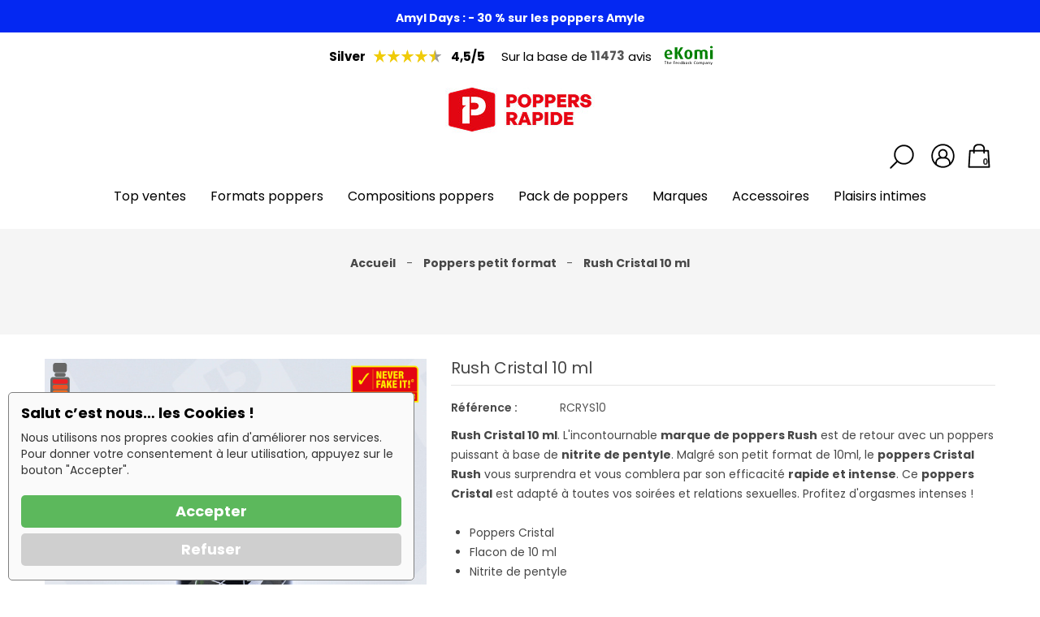

--- FILE ---
content_type: text/html; charset=utf-8
request_url: https://poppers-rapide.eu/poppers-small-medium/609-rush-cristal-10ml.html
body_size: 42901
content:
<!doctype html>
<html lang="fr">

  <head>
    
      
  <meta charset="utf-8">


  <meta http-equiv="x-ua-compatible" content="ie=edge">




  <link rel="canonical" href="https://poppers-rapide.eu/poppers-small-medium/609-rush-cristal-10ml.html">

  <title>Acheter Poppers Rush Cristal 10ml Au Puissant Nitrite De Pentyle</title>
  <meta name="description" content="[EN STOCK] Découvrez le nouveau poppers Cristal fabriqué par la marque Rush. Poppers au flacon small de 10 ml. Livraison rapide et discrète dans le monde !">
  <meta name="keywords" content="">
  
  
  
                  <link rel="alternate" href="https://poppers-rapide.eu/poppers-small-medium/609-rush-cristal-10ml.html" hreflang="fr-fr">
        




  <meta name="viewport" content="width=device-width, initial-scale=1">



  <link rel="icon" type="image/vnd.microsoft.icon" href="/img/favicon.ico?1760014371">
  <link rel="shortcut icon" type="image/x-icon" href="/img/favicon.ico?1760014371">



    <link rel="stylesheet" href="https://cdnjs.cloudflare.com/ajax/libs/font-awesome/5.9.0/css/all.min.css" type="text/css" media="all">
  <link rel="stylesheet" href="https://poppers-rapide.eu/themes/PRS003/assets/cache/theme-f07cfb589.css" type="text/css" media="all">




  

  <script type="text/javascript">
        var adtm_activeLink = {"id":3,"type":"category"};
        var adtm_isToggleMode = false;
        var adtm_menuHamburgerSelector = ".header-toggle, #header-nav-close";
        var adtm_stickyOnMobile = false;
        var klAddedToCart = {"url":"\/klaviyo\/events\/add-to-cart"};
        var klCustomer = null;
        var klProduct = {"ProductName":"Rush Cristal 10 ml","ProductID":609,"SKU":"RCRYS10","Tags":[],"Price":"8.90","PriceInclTax":"8.90","SpecialPrice":"8.90","Categories":["Accueil","Poppers petit format","Cyber Monday 2025","Poppers Pentyle"],"Image":"https:\/\/poppers-rapide.eu\/1539-home_default\/rush-cristal-10ml.jpg","Link":"https:\/\/poppers-rapide.eu\/poppers-small-medium\/609-rush-cristal-10ml.html","ShopID":1,"LangID":5,"eventValue":8.9,"external_catalog_id":"1:5","integration_key":"prestashop"};
        var prestashop = {"cart":{"products":[],"totals":{"total":{"type":"total","label":"Total","amount":0,"value":"0,00\u00a0\u20ac"},"total_including_tax":{"type":"total","label":"Total TTC","amount":0,"value":"0,00\u00a0\u20ac"},"total_excluding_tax":{"type":"total","label":"Total HT :","amount":0,"value":"0,00\u00a0\u20ac"}},"subtotals":{"products":{"type":"products","label":"Sous-total","amount":0,"value":"0,00\u00a0\u20ac"},"discounts":null,"shipping":{"type":"shipping","label":"Livraison","amount":0,"value":"gratuit"},"tax":null},"products_count":0,"summary_string":"0 articles","vouchers":{"allowed":1,"added":[]},"discounts":[],"minimalPurchase":0,"minimalPurchaseRequired":""},"currency":{"name":"Euro","iso_code":"EUR","iso_code_num":"978","sign":"\u20ac"},"customer":{"lastname":null,"firstname":null,"email":null,"birthday":null,"newsletter":null,"newsletter_date_add":null,"optin":null,"website":null,"company":null,"siret":null,"ape":null,"is_logged":false,"gender":{"type":null,"name":null},"addresses":[]},"language":{"name":"Fran\u00e7ais (French)","iso_code":"fr","locale":"fr-FR","language_code":"fr-fr","is_rtl":"0","date_format_lite":"d\/m\/Y","date_format_full":"d\/m\/Y H:i:s","id":5},"page":{"title":"","canonical":null,"meta":{"title":"Acheter Poppers Rush Cristal 10ml Au Puissant Nitrite De Pentyle","description":"[EN STOCK] D\u00e9couvrez le nouveau poppers Cristal fabriqu\u00e9 par la marque Rush. Poppers au flacon small de 10 ml. Livraison rapide et discr\u00e8te dans le monde !","keywords":"","robots":"index"},"page_name":"product","body_classes":{"lang-fr":true,"lang-rtl":false,"country-FR":true,"currency-EUR":true,"layout-full-width":true,"page-product":true,"tax-display-enabled":true,"product-id-609":true,"product-Rush Cristal 10 ml":true,"product-id-category-3":true,"product-id-manufacturer-35":true,"product-id-supplier-0":true,"product-available-for-order":true},"admin_notifications":[]},"shop":{"name":"Poppers Rapide","logo":"\/img\/poppers-rapide-logo-1760014371.jpg","stores_icon":"\/img\/logo_stores.gif","favicon":"\/img\/favicon.ico"},"urls":{"base_url":"https:\/\/poppers-rapide.eu\/","current_url":"https:\/\/poppers-rapide.eu\/poppers-small-medium\/609-rush-cristal-10ml.html","shop_domain_url":"https:\/\/poppers-rapide.eu","img_ps_url":"https:\/\/poppers-rapide.eu\/img\/","img_cat_url":"https:\/\/poppers-rapide.eu\/img\/c\/","img_lang_url":"https:\/\/poppers-rapide.eu\/img\/l\/","img_prod_url":"https:\/\/poppers-rapide.eu\/img\/p\/","img_manu_url":"https:\/\/poppers-rapide.eu\/img\/m\/","img_sup_url":"https:\/\/poppers-rapide.eu\/img\/su\/","img_ship_url":"https:\/\/poppers-rapide.eu\/img\/s\/","img_store_url":"https:\/\/poppers-rapide.eu\/img\/st\/","img_col_url":"https:\/\/poppers-rapide.eu\/img\/co\/","img_url":"https:\/\/poppers-rapide.eu\/themes\/PRS003\/assets\/img\/","css_url":"https:\/\/poppers-rapide.eu\/themes\/PRS003\/assets\/css\/","js_url":"https:\/\/poppers-rapide.eu\/themes\/PRS003\/assets\/js\/","pic_url":"https:\/\/poppers-rapide.eu\/upload\/","pages":{"address":"https:\/\/poppers-rapide.eu\/adresse","addresses":"https:\/\/poppers-rapide.eu\/adresses","authentication":"https:\/\/poppers-rapide.eu\/authentification","cart":"https:\/\/poppers-rapide.eu\/panier","category":"https:\/\/poppers-rapide.eu\/index.php?controller=category","cms":"https:\/\/poppers-rapide.eu\/index.php?controller=cms","contact":"https:\/\/poppers-rapide.eu\/contactez-nous","discount":"https:\/\/poppers-rapide.eu\/bons-de-reduction","guest_tracking":"https:\/\/poppers-rapide.eu\/suivi-commande-invite","history":"https:\/\/poppers-rapide.eu\/historique-des-commandes","identity":"https:\/\/poppers-rapide.eu\/identite","index":"https:\/\/poppers-rapide.eu\/","my_account":"https:\/\/poppers-rapide.eu\/mon-compte","order_confirmation":"https:\/\/poppers-rapide.eu\/confirmation-commande","order_detail":"https:\/\/poppers-rapide.eu\/index.php?controller=order-detail","order_follow":"https:\/\/poppers-rapide.eu\/details-de-la-commande","order":"https:\/\/poppers-rapide.eu\/commande","order_return":"https:\/\/poppers-rapide.eu\/index.php?controller=order-return","order_slip":"https:\/\/poppers-rapide.eu\/avoirs","pagenotfound":"https:\/\/poppers-rapide.eu\/page-non-trouvee","password":"https:\/\/poppers-rapide.eu\/mot-de-passe-oublie","pdf_invoice":"https:\/\/poppers-rapide.eu\/index.php?controller=pdf-invoice","pdf_order_return":"https:\/\/poppers-rapide.eu\/index.php?controller=pdf-order-return","pdf_order_slip":"https:\/\/poppers-rapide.eu\/index.php?controller=pdf-order-slip","prices_drop":"https:\/\/poppers-rapide.eu\/promotions","product":"https:\/\/poppers-rapide.eu\/index.php?controller=product","search":"https:\/\/poppers-rapide.eu\/recherche","sitemap":"https:\/\/poppers-rapide.eu\/plan-du-site","stores":"https:\/\/poppers-rapide.eu\/index.php?controller=stores","supplier":"https:\/\/poppers-rapide.eu\/fournisseurs","register":"https:\/\/poppers-rapide.eu\/authentification?create_account=1","order_login":"https:\/\/poppers-rapide.eu\/commande?login=1"},"alternative_langs":{"fr-fr":"https:\/\/poppers-rapide.eu\/poppers-small-medium\/609-rush-cristal-10ml.html"},"theme_assets":"\/themes\/PRS003\/assets\/","actions":{"logout":"https:\/\/poppers-rapide.eu\/?mylogout="},"no_picture_image":{"bySize":{"cart_default":{"url":"https:\/\/poppers-rapide.eu\/img\/p\/fr-default-cart_default.jpg","width":85,"height":110},"small_default":{"url":"https:\/\/poppers-rapide.eu\/img\/p\/fr-default-small_default.jpg","width":85,"height":110},"home_default":{"url":"https:\/\/poppers-rapide.eu\/img\/p\/fr-default-home_default.jpg","width":370,"height":466},"medium_default":{"url":"https:\/\/poppers-rapide.eu\/img\/p\/fr-default-medium_default.jpg","width":470,"height":610},"large_default":{"url":"https:\/\/poppers-rapide.eu\/img\/p\/fr-default-large_default.jpg","width":771,"height":1000}},"small":{"url":"https:\/\/poppers-rapide.eu\/img\/p\/fr-default-cart_default.jpg","width":85,"height":110},"medium":{"url":"https:\/\/poppers-rapide.eu\/img\/p\/fr-default-home_default.jpg","width":370,"height":466},"large":{"url":"https:\/\/poppers-rapide.eu\/img\/p\/fr-default-large_default.jpg","width":771,"height":1000},"legend":""}},"configuration":{"display_taxes_label":true,"display_prices_tax_incl":false,"is_catalog":false,"show_prices":true,"opt_in":{"partner":false},"quantity_discount":{"type":"discount","label":"Remise"},"voucher_enabled":1,"return_enabled":0},"field_required":[],"breadcrumb":{"links":[{"title":"Accueil","url":"https:\/\/poppers-rapide.eu\/"},{"title":"Poppers petit format","url":"https:\/\/poppers-rapide.eu\/3-poppers-small-medium"},{"title":"Rush Cristal 10 ml","url":"https:\/\/poppers-rapide.eu\/poppers-small-medium\/609-rush-cristal-10ml.html"}],"count":3},"link":{"protocol_link":"https:\/\/","protocol_content":"https:\/\/"},"time":1769419123,"static_token":"55a86b7c7fa368a254804f480e07eb37","token":"f766d3ebd36bcb124376c60737939da1"};
        var psemailsubscription_subscription = "https:\/\/poppers-rapide.eu\/module\/ps_emailsubscription\/subscription";
        var psr_icon_color = "#F19D76";
        var pubkey = "6LemawgbAAAAAHjzMmKh1fJcmq33MiwE4GEJKQly";
        var qcdbanner_speed = "4000";
        var responsivelayout_auto_slide = false;
        var responsivelayout_block_html = "    \n            \n    <div class=\"container responsivelayout responsivelayout-block\" id=\"responsivelayout-block-36\" style=\"\">\n                    <div class=\"row\">\n                                                                                                                                                                                                                            \n<div class=\"responsivelayout-column pw-rl-col-type-image col-xs-12 col-sm-12 col-md-6 col-lg-6 col-xl-6 col-xs-padding-top col-sm-padding-top col-md-padding-top col-lg-padding-top col-xl-padding-top\" id=\"responsivelayout-column-8\">\n                                                                                    <a href=\"https:\/\/poppers-rapide.eu\/32-accessoires-pour-poppers\">                            <img src=\"https:\/\/poppers-rapide.eu\/img\/modules\/responsivelayout\/b_36_col_8_l_5.jpg\" alt=\"\" class=\"img-fluid\">\n                        <\/a>                                                            <\/div>\n                                                                                                                                                                                                                                                \n<div class=\"responsivelayout-column pw-rl-col-type-image col-xs-12 col-sm-12 col-md-6 col-lg-6 col-xl-6 col-xs-padding-top col-sm-padding-top col-md-padding-top col-lg-padding-top col-xl-padding-top\" id=\"responsivelayout-column-9\">\n                                                                                    <a href=\"https:\/\/poppers-rapide.eu\/promotions\">                            <img src=\"https:\/\/poppers-rapide.eu\/img\/modules\/responsivelayout\/b_36_col_9_l_5.jpg\" alt=\"\" class=\"img-fluid\">\n                        <\/a>                                                            <\/div>\n                                                <\/div>\n                    <div class=\"row\">\n                                                                                                                                                                                                                            \n<div class=\"responsivelayout-column pw-rl-col-type-image col-xs-12 col-sm-12 col-md-6 col-lg-6 col-xl-6 col-xs-padding-top col-sm-padding-top col-md-padding-top col-lg-padding-top col-xl-padding-top\" id=\"responsivelayout-column-10\">\n                                                                                    <a href=\"https:\/\/poppers-rapide.eu\/pack-de-poppers\/340-trio-everest-strong.html\">                            <img src=\"https:\/\/poppers-rapide.eu\/img\/modules\/responsivelayout\/b_36_col_10_l_5.jpg\" alt=\"\" class=\"img-fluid\">\n                        <\/a>                                                            <\/div>\n                                                                                                                                                                                                                                                \n<div class=\"responsivelayout-column pw-rl-col-type-image col-xs-12 col-sm-12 col-md-6 col-lg-6 col-xl-6 col-xs-padding-top col-sm-padding-top col-md-padding-top col-lg-padding-top col-xl-padding-top\" id=\"responsivelayout-column-11\">\n                                                                                    <a href=\"https:\/\/poppers-rapide.eu\/poppers-grand-format\/1333-poppers-amyl-ultra-strong-24ml.html\">                            <img src=\"https:\/\/poppers-rapide.eu\/img\/modules\/responsivelayout\/b_36_col_11_l_5.jpg\" alt=\"\" class=\"img-fluid\">\n                        <\/a>                                                            <\/div>\n                                                <\/div>\n            <\/div>\n";
      </script>



  <script>
function sm_clear_cookies(cookieList) {
    var cookieNames = document.cookie.split(/=[^;]*(?:;\s*|$)/);
    for (var i = 0; i < cookieNames.length; i++) {
        cookieList.forEach(pattern => {
            if (cookieNames[i].includes(pattern)) {
                root_domain = document.domain.split('.').slice(-2).join('.');
                document.cookie = cookieNames[i]+"=; expires=Thu, 01 Jan 1970 00:00:00 UTC; path=/; domain=."+root_domain+";";
                if (root_domain != document.domain) {
                    document.cookie = cookieNames[i]+"=; expires=Thu, 01 Jan 1970 00:00:00 UTC; path=/; domain=."+document.domain+";";
                }
            }
        });
    }
}
function ajaxScriptManager(id_product, id_product_attribute, quantity, action)
{
    $.ajax({
        type: 'POST',
        url: sm_ajax_link,
        dataType: 'json',
        cache: false,
        data: {
            action: action,
            token: '55a86b7c7fa368a254804f480e07eb37',
            ajax: true,
            id_product: id_product,
            id_product_attribute: id_product_attribute,
            quantity: quantity
        },
        success: function(data) {
            var i;
            if (data != null) {
                for (i = 0; i < data.length; i++) {
                    new Function(data[i])()
                }
            }
        },
        error: function(err) {
            console.log(err);
        }
    });
}
function sm_consent(accept) {
//------------------------------------------------
    if (accept === 1) {
        if (typeof Doofinder !== "undefined") {
            if (typeof Doofinder.enableCookies === "function") {
                Doofinder.enableCookies();
            }
        }
    }
//------------------------------------------------
    $.ajax({
        type: 'POST',
        url: sm_ajax_link,
        dataType: 'json',
        cache: false,
        data: {
            action: 'AjaxSMConsent',
            token: '55a86b7c7fa368a254804f480e07eb37',
            ajax: true,
            value: accept
        },
        success: function(result) {
            if (result != null) {
                consent = result[0];
                cookieList = result[1];
                if (consent === 1 || consent === 0) {
                    $('#ism-consent-box').hide();//should be hidden anyway, so just to be sure
                } else {
                    $('#ism-consent-box').show();
                }
                if (cookieList != null && cookieList.length) {
                    sm_clear_cookies(cookieList);
                }
            }
        }
    });
}
window.addEventListener('load', (event) => {
    //cookie consents
    var source = document.getElementById('ism-consent-toggle');
    var target = document.getElementById('ism-consent-placeholder');
    if (target !== null && source !== null) {
        target.appendChild(source);
        $('#ism-consent-toggle').show();
    }
    sm_consent(-1);
});
</script>
<script data-keepinline="true">

function isOptionChange(product_id)
{
    return !(typeof sm_product_id === 'undefined' || sm_product_id != product_id);
}
</script>
<script data-keepinline="true">
function doNotTrackMe()
{
    if (1
    && (window.doNotTrack
    || navigator.doNotTrack
    || navigator.msDoNotTrack
    || (typeof window.external !== "undefined" && 'msTrackingProtectionEnabled' in window.external))
    ) {
        if (window.doNotTrack == "1"
        || navigator.doNotTrack == "yes"
        || navigator.doNotTrack == "1"
        || navigator.msDoNotTrack == "1"
        || (typeof window.external.msTrackingProtectionEnabled === "function"
            && window.external.msTrackingProtectionEnabled()
        )
        ) {
            return true; //enabled
        } else {
            return false;//disabled
        }
    } else {
        return false;//not supported
    }
}

var sm_ajax_link = "https://poppers-rapide.eu/module/smgoogle/ajax";
var sm_use_ecommerce = 1;
</script>
    
        <!-- Global site tag (gtag.js) - Google Analytics y Remarketing Google Ads-->
            <script async src="https://www.googletagmanager.com/gtag/js?id=UA-37865250-1"></script>
            <script>
                window.dataLayer = window.dataLayer || [];
                function gtag(){dataLayer.push(arguments);}
                gtag('js', new Date());
                gtag('config', 'UA-37865250-1');
                
                                    
            </script>
        <!-- End Global site tag (gtag.js) - Google Analytics y Remarketing Google Ads -->
    

<style type="text/css">
    .lg-backdrop{
        z-index: 10400;
                    background-color: #ffffff;
            }
    .lg-outer{
        z-index: 10500;
    }
    .lg-toolbar .lg-icon{
                    color: #ffffff;
            }
    .lg-toolbar .lg-icon:hover{
                    color: #d0121a;
            }
    .lg-sub-html, .lg-toolbar{
                    background-color: #000000;
            }
    .lg-actions .lg-next, .lg-actions .lg-prev{
                    background-color: #ffffff;
                            color: #000000;
            }
    .lg-actions .lg-next:hover, .lg-actions .lg-prev:hover{
                    background-color: #e6e6e6;
                            color: #000000;
            }
    .lg-outer .lg-thumb-outer{
                    background-color: #0D0A0A;
            }
    .lg-outer .lg-toogle-thumb{
                    color: #ffffff;
                            background-color: #0D0A0A;
            }
    .lg-outer .lg-toogle-thumb:hover, .lg-outer.lg-dropdown-active #lg-share{
                    color: #d0121a;
            }
    .lg-outer .lg-thumb-item.active, .lg-outer .lg-thumb-item:hover{
                    border-color: #a90707;
            }
            .lg-outer.lg-pull-caption-up.lg-thumb-open .lg-sub-html{
            bottom: 118px;
        }
                .magnify > .magnify-lens {
            width: 200px;
            height: 200px;
        }
                .arlg-pager-controls{
        position: relative;
    }
    .arlg-pager-controls .arlg-pager-prev,
    .arlg-pager-controls .arlg-pager-next{
        width: 24px;
        height: 32px;
        padding: 0;
        margin: 0;
        border: 0;
        position: absolute;
        top: -59px;
        color: #232323;
        opacity: 0.7;
        transition: 0.2s all;
        z-index: 100;
    }
    .arlg-pager-controls .arlg-pager-prev:hover,
    .arlg-pager-controls .arlg-pager-next:hover{
        opacity: 0.9;
    }
    .arlg-pager-controls .arlg-pager-prev{
        left: -24px;
        right: auto;
        background: url('/modules/arlg/views/img/prev.svg') 50% 50% no-repeat scroll rgba(255, 255, 255, 0.6);
    }
    .arlg-pager-controls .arlg-pager-next{
        right: -24px;
        left: auto;
        background: url('/modules/arlg/views/img/next.svg') 50% 50% no-repeat scroll rgba(255, 255, 255, 0.6);
    }
    .arlg-pager-controls.active .arlg-pager-prev{
        left: 0;
    }
    .arlg-pager-controls.active .arlg-pager-next{
        right: 0;
    }
        .quickview-modal .product-cover,
    .quickview-modal .js-qv-mask,
    .quickview .product-cover,
    .quickview .js-qv-mask{
        display: block;
    }
</style>
<script type="text/javascript">
    var arlgMagnify = false;
    var arlgGalleryConfig = {
                    thumbnail: false,
            showThumbByDefault: true,
            animateThumb: true,
                loop: true,
        
        closable: false,
        escKey: true,
        keyPress: true,
        controls: true,
        slideEndAnimatoin: false,
        hideControlOnEnd: false,
        mousewheel: true,
        preload: 1,
        download: false,
        counter: true,
        enableDrag: true,
        enableSwipe: true,
                    pause: 3000,
            progressBar: true,
                thumbWidth: 85,
        thumbContHeight: 130
    };
    var arlgVertical = false;
    var arlgZoomSL = false;
        var arlgSliderConfig = {
        enableDrag: false,
                    prevHtml: '<svg role="img" xmlns="http://www.w3.org/2000/svg" viewBox="0 0 256 512"><path fill="currentColor" d="M238.475 475.535l7.071-7.07c4.686-4.686 4.686-12.284 0-16.971L50.053 256 245.546 60.506c4.686-4.686 4.686-12.284 0-16.971l-7.071-7.07c-4.686-4.686-12.284-4.686-16.97 0L10.454 247.515c-4.686 4.686-4.686 12.284 0 16.971l211.051 211.05c4.686 4.686 12.284 4.686 16.97-.001z" class=""></path></svg>',
            nextHtml: '<svg role="img" xmlns="http://www.w3.org/2000/svg" viewBox="0 0 256 512"><path fill="currentColor" d="M17.525 36.465l-7.071 7.07c-4.686 4.686-4.686 12.284 0 16.971L205.947 256 10.454 451.494c-4.686 4.686-4.686 12.284 0 16.971l7.071 7.07c4.686 4.686 12.284 4.686 16.97 0l211.051-211.05c4.686-4.686 4.686-12.284 0-16.971L34.495 36.465c-4.686-4.687-12.284-4.687-16.97 0z" class=""></path></svg>',
                item: 1,
        loop: true,
                slideMargin: 0,
        thumbItem: 5,
        item: 1,
        controls: true,
        gallery: true,
        pager: true,
                onAfterSlide: function(el) {
            arlg.setCurrentPagerPos(el.getCurrentSlideCount()-2);
            if (arlgMagnify && arlgZoomSL){
                $('#lightSlider .lslide.active img').imagezoomsl(arLgZoomSLOptions);
            }
        },
        onSliderLoad: function(el) {
            var config = Object.assign({
            }, arlgGalleryConfig);
            config.selector = '#lightSlider .lslide';
            el.lightGallery(config);
                    }
    };
    function arLgInit(){
                    $('.images-container li').each(function(index){
                var img = $(this).find('img');
                $(img).parent().attr('data-src', img.attr('data-image-large-src'));
            });
            var arlgMainImg = $('.product-cover').find('[data-toggle="modal"]');
            arlgMainImg.removeAttr('data-toggle').removeAttr('data-target').addClass('arlg-main-container');
            $(document).on('click', '.arlg-main-container', function(){
                $('.images-container .selected').trigger('click');
            });
            $(document).on('click', '.js-qv-product-cover', function(){
                $('.images-container .selected').trigger('click');
            });
                        $('.images-container li').hover(function(){
                $('.images-container li .selected').removeClass('selected');
                $(this).find('img').addClass('selected');
                var imgSrc = $(this).find('img').attr('data-image-large-src');
                $('.arlg-main-container').parent().find('img').attr('src', imgSrc).attr('data-magnify-src', imgSrc);
                if (arlgMagnify){
                                            $('.product-cover img').magnify();
                                    }
            });
            if (arlgMagnify){
                arlgMainImg.hide();
                $('.product-cover img').attr('data-magnify-src', $('.product-cover img').attr('src'));
                                    $('.product-cover img').magnify();
                                
            }
                $('.images-container .fancybox').removeClass('fancybox');
            };
    window.addEventListener('load', function(){
        $('body').on('click', '.tracker', function(){
            $('.lightSlider .lslide.active').click();
        });

                    prestashop.on('updatedProduct', function(resp){
                arLgInit();
            });
                        arLgInit();
    });
        </script><script type="text/javascript">
   var abfd_url = "https://poppers-rapide.eu/module/amountbeforefreedelivery/ajax";
</script><script type="application/ld+json">
    {
      "@context": "https://schema.org",
      "@type": "Organization",
      "url": "/",
      "sameAs" : ["www.youtube.com/@poppers_rapide", "https://x.com/PoppersRapide"],
      "logo": "/img/poppers-rapide-logo-1760014371.jpg",
      "name": "Poppers Rapide",
      "alternate name": "",
      "description": "Depuis 2005 : Poppers Rapide pour vos achats de Poppers - Prix bas - Livraison discrète en 24/48h - Poppers à partir de 4.40 €",
      "email": "contact@poppers-rapide.eu",
      "telephone": "+33 2 30 96 44 41"
    }
</script>  <!-- START OF DOOFINDER ADD TO CART SCRIPT -->
  <script>
    document.addEventListener('doofinder.cart.add', function(event) {

      const checkIfCartItemHasVariation = (cartObject) => {
        return (cartObject.item_id === cartObject.grouping_id) ? false : true;
      }

      /**
      * Returns only ID from string
      */
      const sanitizeVariationID = (variationID) => {
        return variationID.replace(/\D/g, "")
      }

      doofinderManageCart({
        cartURL          : "https://poppers-rapide.eu/panier",  //required for prestashop 1.7, in previous versions it will be empty.
        cartToken        : "55a86b7c7fa368a254804f480e07eb37",
        productID        : checkIfCartItemHasVariation(event.detail) ? event.detail.grouping_id : event.detail.item_id,
        customizationID  : checkIfCartItemHasVariation(event.detail) ? sanitizeVariationID(event.detail.item_id) : 0,   // If there are no combinations, the value will be 0
        quantity         : event.detail.amount,
        statusPromise    : event.detail.statusPromise,
        itemLink         : event.detail.link,
        group_id         : event.detail.group_id
      });
    });
  </script>
  <!-- END OF DOOFINDER ADD TO CART SCRIPT -->

  <!-- START OF DOOFINDER UNIQUE SCRIPT -->
  <script data-keepinline>
    
    (function(w, k) {w[k] = window[k] || function () { (window[k].q = window[k].q || []).push(arguments) }})(window, "doofinderApp")
    

    // Custom personalization:
    doofinderApp("config", "language", "fr-fr");
    doofinderApp("config", "currency", "EUR");
  </script>
  <script src="https://eu1-config.doofinder.com/2.x/164de4c1-7e7a-4bb9-8a4f-3c90636531b0.js" async></script>
  <!-- END OF DOOFINDER UNIQUE SCRIPT -->
<style>

    #header-state-star a img{
        height: 25px;
        max-width: 70px;
    }

    #header-state-star.bsfid-state-menu-desktop {
        position: relative;
        top: 7px;
        left: 15px;
        display: inline;
    }

    .bsfid-disabled-button {
        width: 100%;
        height: 40px;
        color: #fff;
        background-color: grey;
        text-align: center;
        vertical-align: center;
        font-size: 14px;
        font-weight: 700;
        text-transform: uppercase;
        border: none;
    }

    .bsfid-full-button {
        width: 100%;
        height: 40px;
        color: #fff;
        background-color: #d0121a;
        text-align: center;
        vertical-align: center;
        font-size: 14px;
        font-weight: 700;
        text-transform: uppercase;
        border: none;
        transition-duration: 500ms;
    }

    .bsfid-full-button:hover {
        color: #d0121a;
        background-color: #fff;
        border: 1px solid #d0121a;
        transition-duration: 500ms;
    }

    .bsfid-empty-button {
        width: 100%;
        height: 40px;
        color: #d0121a;
        background-color: #fff;
        text-align: center;
        vertical-align: center;
        font-size: 14px;
        font-weight: 700;
        text-transform: uppercase;
        border: 1px solid #d0121a;
        transition-duration: 500ms;
    }

    .bsfid-empty-button:hover {
        color: #fff;
        background-color: #d0121a;
        border: none;
        transition-duration: 500ms;
    }

    .bsfid-blk-button {
        width: 100%;
        height: 40px;
        color: #fff;
        background-color: #000;
        text-align: center;
        vertical-align: center;
        font-size: 14px;
        font-weight: 700;
        text-transform: uppercase;
        border: 1px solid #000;
        transition-duration: 500ms;
    }

    .bsfid-blk-button:hover {
        color: #000;
        background-color: #fff;
        transition-duration: 500ms;
    }

    @media (min-width: 375px) {

        .bsfid-disabled-button,
        .bsfid-full-button,
        .bsfid-empty-button,
        .bsfid-blk-button {
            width: 300px;
        }
    }

    .bsfid-price-member-reduction {
        font-size: 14px;
        margin-top: 6px !important;
        font-weight: 600;
        display: none;
        clear:both;
    }

    #product .product-prices .bsfid-price-member-reduction {
        display: block;
    }

    #product #product-sticky .product-prices .bsfid-price-member-reduction {
	display: none;
    }
</style>








<link rel="preload" as="image" href="/img/poppers-rapide-logo-1760014371.jpg"/>
  <link rel="preload" as="image" href="https://poppers-rapide.eu/1539-large_default/rush-cristal-10ml.jpg"/>





    
  <meta property="og:type" content="product">
  <meta property="og:url" content="https://poppers-rapide.eu/poppers-small-medium/609-rush-cristal-10ml.html">
  <meta property="og:title" content="Acheter Poppers Rush Cristal 10ml Au Puissant Nitrite De Pentyle">
  <meta property="og:site_name" content="Poppers Rapide">
  <meta property="og:description" content="[EN STOCK] Découvrez le nouveau poppers Cristal fabriqué par la marque Rush. Poppers au flacon small de 10 ml. Livraison rapide et discrète dans le monde !">
  <meta property="og:image" content="https://poppers-rapide.eu/1539-large_default/rush-cristal-10ml.jpg">
  <meta property="product:pretax_price:amount" content="8.9">
  <meta property="product:pretax_price:currency" content="EUR">
  <meta property="product:price:amount" content="8.9">
  <meta property="product:price:currency" content="EUR">
      <meta property="product:weight:value" content="0.037000">
    <meta property="product:weight:units" content="kg">
  
  </head>

  <body id="product" class="lang-fr country-fr currency-eur layout-full-width page-product tax-display-enabled product-id-609 product-rush-cristal-10-ml product-id-category-3 product-id-manufacturer-35 product-id-supplier-0 product-available-for-order">

    
          <div id="qcdbanner">
                <div class="qcdbanner-entry"  style="background-color: #0428f2">
                <div class="entry-content">
                    <p style="text-align:center;"><strong><span style="color:#ffffff;"><a href="https://poppers-rapide.eu/20-poppers-amyle"><span style="color:#ffffff;">Amyl Days : - 30 % sur les poppers Amyle</span></a></span></strong></p>
                </div>
            </div>
            </div>
	<div class="ekomiMerchantMedium" style="
		color: #000;		 background-color: #ffffff;		">

		<span class="NosClientsDisent">
			 
		</span> 
		<span class="StarsString">
			silver
		</span>
		<a class="stars_link"target="_blank" 
				href="https://www.ekomi.fr/avis-clients-poppers-rapideeu.html"
		>
			<div class="EkomiEtoiles">
																															<svg 
						viewBox="0 0 29 31"
						xmlns="http://www.w3.org/2000/svg"
						xmlns:svg="http://www.w3.org/2000/svg">
							<path d="M20 19L24.0473 30.8878L14.5 23V17.5V11.7986V0L18.1901 11.7986H30L20 19Z M 8.8122,19 5.44619,30.8878 14.5,23 V 11.7986 0 L 10.8921,11.7986 H 0 Z" fill="#F0CB08"/>
							<path d="M 8.8122,19 5.44619,30.8878 14.5,23 V 11.7986 0 L 10.8921,11.7986 H 0 Z" fill="#F0CB08"/>
					</svg>
																															<svg 
						viewBox="0 0 29 31"
						xmlns="http://www.w3.org/2000/svg"
						xmlns:svg="http://www.w3.org/2000/svg">
							<path d="M20 19L24.0473 30.8878L14.5 23V17.5V11.7986V0L18.1901 11.7986H30L20 19Z M 8.8122,19 5.44619,30.8878 14.5,23 V 11.7986 0 L 10.8921,11.7986 H 0 Z" fill="#F0CB08"/>
							<path d="M 8.8122,19 5.44619,30.8878 14.5,23 V 11.7986 0 L 10.8921,11.7986 H 0 Z" fill="#F0CB08"/>
					</svg>
																															<svg 
						viewBox="0 0 29 31"
						xmlns="http://www.w3.org/2000/svg"
						xmlns:svg="http://www.w3.org/2000/svg">
							<path d="M20 19L24.0473 30.8878L14.5 23V17.5V11.7986V0L18.1901 11.7986H30L20 19Z M 8.8122,19 5.44619,30.8878 14.5,23 V 11.7986 0 L 10.8921,11.7986 H 0 Z" fill="#F0CB08"/>
							<path d="M 8.8122,19 5.44619,30.8878 14.5,23 V 11.7986 0 L 10.8921,11.7986 H 0 Z" fill="#F0CB08"/>
					</svg>
																															<svg 
						viewBox="0 0 29 31"
						xmlns="http://www.w3.org/2000/svg"
						xmlns:svg="http://www.w3.org/2000/svg">
							<path d="M20 19L24.0473 30.8878L14.5 23V17.5V11.7986V0L18.1901 11.7986H30L20 19Z M 8.8122,19 5.44619,30.8878 14.5,23 V 11.7986 0 L 10.8921,11.7986 H 0 Z" fill="#F0CB08"/>
							<path d="M 8.8122,19 5.44619,30.8878 14.5,23 V 11.7986 0 L 10.8921,11.7986 H 0 Z" fill="#F0CB08"/>
					</svg>
																															<svg 
						viewBox="0 0 29 31"
						xmlns="http://www.w3.org/2000/svg"
						xmlns:svg="http://www.w3.org/2000/svg">
							<path d="M20 19L24.0473 30.8878L14.5 23V17.5V11.7986V0L18.1901 11.7986H30L20 19Z M 8.8122,19 5.44619,30.8878 14.5,23 V 11.7986 0 L 10.8921,11.7986 H 0 Z" fill="#9b9b9b"/>
							<path d="M 8.8122,19 5.44619,30.8878 14.5,23 V 11.7986 0 L 10.8921,11.7986 H 0 Z" fill="#F0CB08"/>
					</svg>
							</div>
		</a>
		<span class="Stars">
			<span class="bold">
												4,5/5
										</span>
		</span>
		<span class="Base">
			Sur la base de  <a class="stars_link"target="_blank" 
						href="https://www.ekomi.fr/avis-clients-poppers-rapideeu.html"
			>11473</a> avis
		</span>
		<div id="ekomi-widget-logo" class="ekomiMerchantSmall-logo" class="ekomi-widget-logo">
			<a class="stars_link"target="_blank" 
						href="https://www.ekomi.fr/avis-clients-poppers-rapideeu.html"
			>
				<svg version="1.0" xmlns="http://www.w3.org/2000/svg"
				viewBox="0 0 647.000000 282.000000"
				preserveAspectRatio="xMidYMid meet">
			
				<g transform="translate(0.000000,282.000000) scale(0.100000,-0.100000)"
				fill="#000000" stroke="none">
								<path d="M5580 2452 c-147 -57 -101 -242 60 -242 47 0 73 11 113 48 22 21 27
				34 27 73 0 60 -32 101 -97 123 -55 19 -47 19 -103 -2z"fill="green"/>
				<path d="M2395 2310 l-140 -5 -21 -40 c-12 -22 -68 -123 -125 -225 -56 -102
				-116 -211 -133 -242 -53 -100 -56 -90 -56 227 l0 285 -140 0 -140 0 0 -635 0
				-635 140 0 140 0 0 315 c0 245 3 315 13 315 6 0 82 -142 167 -315 l155 -315
				162 0 161 0 -30 58 c-17 31 -52 95 -78 142 -26 47 -64 117 -85 155 -21 39 -49
				87 -62 107 -13 21 -23 40 -23 44 0 3 -22 43 -50 89 -27 46 -50 88 -50 94 0 6
				37 71 83 144 45 73 87 140 92 150 14 23 101 161 142 226 19 29 31 56 26 60 -4
				3 -71 4 -148 1z" fill="green"/>
				<path d="M798 2026 c-78 -28 -113 -51 -165 -110 -158 -179 -163 -542 -10 -734
				98 -124 262 -176 481 -152 109 13 224 44 232 64 3 7 -5 39 -18 72 -22 59 -24
				66 -27 83 0 6 -27 0 -58 -11 -84 -31 -292 -32 -342 -3 -48 28 -87 81 -105 143
				l-15 53 27 10 c15 6 61 15 102 20 41 5 107 14 145 19 39 6 104 15 145 20 41 6
				100 13 130 18 l55 7 -1 95 c-3 196 -88 343 -232 401 -88 34 -253 37 -344 5z
				m203 -137 c19 -7 43 -20 55 -30 11 -11 24 -16 29 -12 4 5 5 2 1 -5 -4 -7 -3
				-18 2 -25 15 -18 34 -118 30 -157 l-3 -35 -115 -17 c-63 -9 -140 -20 -170 -25
				-31 -5 -61 -8 -67 -6 -13 5 -7 120 9 173 18 60 57 110 101 131 49 22 80 24
				128 8z" fill="green"/>
				<path d="M2969 2027 c-116 -40 -198 -126 -246 -259 -23 -61 -27 -94 -31 -204
				-6 -195 28 -305 129 -417 109 -123 327 -158 498 -82 109 49 197 168 231 314
				17 71 17 251 1 321 -30 127 -98 231 -189 288 -103 66 -267 82 -393 39z m231
				-159 c29 -19 67 -96 80 -165 17 -87 8 -312 -15 -380 -22 -63 -61 -103 -112
				-112 -128 -24 -192 84 -193 323 0 203 44 328 125 349 28 8 92 -1 115 -15z"fill="green"/>
				<path d="M3960 2031 c-47 -10 -102 -26 -122 -34 l-38 -16 0 -470 0 -471 140 0
				140 0 0 410 c0 474 -12 430 118 430 66 0 85 -4 113 -23 64 -43 64 -44 67 -447
				l2 -365 135 -3 135 -3 0 396 c0 304 3 399 13 408 25 25 70 37 132 37 60 0 67
				-2 98 -34 19 -18 37 -48 41 -66 3 -18 6 -192 6 -386 l0 -354 141 0 140 0 -3
				388 -3 387 -26 55 c-55 119 -146 172 -302 178 -54 3 -126 -1 -160 -8 -67 -12
				-177 -57 -177 -71 0 -16 -31 -10 -57 11 -13 10 -50 29 -81 41 -81 32 -327 37
				-452 10z" fill="green"/>
				<path d="M5500 1538 l0 -498 140 0 140 0 0 498 0 497 -140 0 -140 0 0 -497z" fill="green"/>
												
				<path d="M800 640 l0 -160 25 0 c25 0 25 1 25 78 0 84 14 112 56 112 37 0 43
				-14 46 -100 3 -79 4 -85 26 -88 21 -3 22 -1 22 81 0 71 -3 89 -21 112 -22 28
				-45 30 -106 10 -22 -7 -23 -5 -23 54 0 58 -1 61 -25 61 l-25 0 0 -160z"  fill="#000"/>
				<path d="M2410 739 c0 -59 -1 -61 -22 -54 -60 18 -79 17 -104 -6 -32 -30 -46
				-84 -34 -130 14 -50 42 -73 88 -71 20 1 56 2 80 2 l42 1 0 159 0 160 -25 0
				c-24 0 -25 -3 -25 -61z m-16 -91 c9 -13 16 -43 16 -70 0 -40 -4 -50 -25 -64
				-34 -22 -69 -12 -85 26 -14 33 -8 93 11 116 18 22 66 17 83 -8z"/>
				<path d="M2550 641 l0 -160 43 -1 c23 0 59 -1 80 -2 65 -3 107 69 86 147 -18
				64 -62 83 -136 60 -21 -7 -22 -4 -25 51 -3 52 -6 59 -25 62 l-23 3 0 -160z
				m145 9 c27 -30 24 -109 -5 -132 -29 -23 -45 -23 -70 2 -14 14 -20 33 -20 65 0
				73 54 110 95 65z" fill="#000"/>
				<path d="M3320 640 c0 -153 1 -160 20 -160 17 0 20 7 20 44 0 25 4 47 9 51 11
				6 45 -27 69 -67 10 -18 25 -28 39 -28 30 0 29 5 -12 56 -19 23 -35 51 -35 61
				0 11 16 38 36 61 35 41 35 42 12 42 -17 0 -34 -13 -54 -40 -16 -22 -37 -40
				-46 -40 -16 0 -18 11 -18 90 0 83 -1 90 -20 90 -19 0 -20 -7 -20 -160z" fill="#000"/>
				<path d="M3833 780 c-51 -12 -83 -38 -104 -83 -47 -106 2 -204 112 -222 49 -8
				99 2 99 21 0 11 -15 14 -60 14 -51 0 -65 4 -85 24 -46 46 -45 144 1 187 21 20
				36 24 85 24 39 0 59 4 59 12 0 6 -3 14 -7 16 -18 11 -71 15 -100 7z" fill="#000"/>
				<path d="M512 763 c2 -13 15 -19 46 -21 l42 -3 0 -130 0 -129 25 0 25 0 0 129
				0 130 42 3 c31 2 44 8 46 21 3 15 -7 17 -113 17 -106 0 -116 -2 -113 -17z" fill="#000"/>
				<path d="M1500 630 l0 -150 25 0 c24 0 25 2 25 69 l0 70 53 3 c28 2 52 8 52
				13 0 6 -24 11 -52 13 l-53 3 0 44 0 44 52 3 c41 2 54 7 56 21 3 15 -6 17 -77
				17 l-81 0 0 -150z" fill="#000"/>
				<path d="M1124 682 c-31 -25 -44 -55 -44 -101 0 -76 80 -130 153 -102 44 17
				32 31 -22 24 -41 -5 -52 -2 -70 16 -38 38 -28 48 53 53 41 2 78 7 82 11 13 13
				-16 84 -41 101 -32 21 -84 20 -111 -2z m100 -28 c9 -8 16 -24 16 -35 0 -17 -7
				-19 -60 -19 -64 0 -72 9 -50 51 13 24 72 26 94 3z" fill="#000"/>
				<path d="M1767 689 c-26 -15 -47 -63 -47 -108 0 -31 7 -49 29 -73 26 -29 35
				-33 80 -33 35 0 56 5 68 18 17 17 16 17 -38 11 -49 -6 -59 -4 -78 15 -45 45
				-20 65 70 55 48 -5 60 -4 65 9 9 25 -15 84 -41 101 -27 18 -81 21 -108 5z m91
				-31 c7 -7 12 -22 12 -35 0 -21 -4 -23 -50 -23 -58 0 -74 18 -45 50 20 22 65
				26 83 8z" fill="#000"/>
				<path d="M2019 672 c-66 -59 -43 -168 40 -193 49 -15 104 -2 109 25 3 15 1 16
				-16 7 -51 -27 -122 -1 -122 45 0 22 4 25 28 24 15 -1 49 -2 76 -1 l49 1 -6 38
				c-13 79 -98 108 -158 54z m109 -14 c7 -7 12 -22 12 -35 0 -21 -4 -23 -55 -23
				-51 0 -55 2 -55 23 0 13 5 28 12 35 16 16 70 16 86 0z" fill="#000"/>
				<path d="M2868 693 c-10 -2 -18 -10 -18 -16 0 -8 19 -12 58 -12 55 0 57 -1 60
				-27 3 -25 0 -28 -28 -28 -42 0 -96 -24 -109 -48 -16 -29 1 -66 37 -81 24 -10
				36 -10 65 3 22 9 39 11 42 5 4 -5 15 -9 26 -9 17 0 19 7 19 69 0 76 -11 117
				-38 137 -16 13 -78 17 -114 7z m102 -138 c0 -28 -5 -38 -24 -46 -14 -7 -36 -9
				-51 -5 -22 6 -26 11 -23 38 3 33 22 45 76 47 19 1 22 -4 22 -34z" fill="#000"/>
				<path d="M3124 666 c-29 -29 -34 -41 -34 -79 0 -77 71 -134 139 -112 40 12 25
				35 -24 35 -52 0 -65 16 -65 79 0 50 27 81 70 81 20 0 30 5 30 15 0 11 -11 15
				-41 15 -33 0 -47 -6 -75 -34z" fill="#000"/>
				<path d="M4041 675 c-64 -54 -59 -142 11 -185 39 -24 69 -25 108 -5 42 21 60
				53 60 103 0 37 -6 50 -34 78 -44 44 -99 47 -145 9z m107 -21 c17 -12 22 -25
				22 -63 0 -59 -17 -84 -59 -84 -45 0 -66 25 -66 77 0 73 50 107 103 70z" fill="#000"/>
				<path d="M4300 590 c0 -101 2 -110 19 -110 20 0 31 40 31 121 0 49 13 69 45
				69 37 0 45 -19 45 -108 0 -81 1 -83 23 -80 20 3 22 9 25 83 3 85 12 105 46
				105 38 0 46 -19 46 -107 0 -83 0 -83 26 -83 l26 0 -4 89 c-2 70 -7 93 -22 110
				-23 26 -54 27 -94 4 -29 -17 -31 -17 -50 0 -22 20 -54 22 -82 5 -16 -10 -24
				-10 -40 0 -37 23 -40 15 -40 -98z" fill="#000"/>
				<path d="M4714 687 c-2 -7 -3 -78 -2 -157 3 -142 4 -145 26 -148 21 -3 22 0
				22 53 0 55 1 57 23 51 68 -20 76 -19 106 12 35 35 46 69 36 118 -13 69 -69
				100 -130 72 -19 -9 -28 -9 -37 0 -16 16 -37 15 -44 -1z m150 -39 c24 -33 21
				-103 -5 -129 -24 -24 -65 -20 -86 8 -18 23 -16 94 3 121 20 30 68 30 88 0z" fill="#000"/>
				<path d="M5033 693 c-7 -2 -13 -10 -13 -16 0 -8 15 -11 45 -9 50 4 75 -9 75
				-39 0 -14 -7 -19 -28 -19 -102 0 -158 -70 -96 -119 32 -25 45 -26 86 -5 22 11
				33 13 41 5 29 -29 37 -11 37 74 0 78 -2 88 -25 110 -18 19 -34 25 -67 24 -24
				0 -49 -3 -55 -6z m107 -131 c0 -48 -66 -82 -98 -50 -33 33 -4 68 55 68 35 0
				43 -3 43 -18z" fill="#000"/>
				<path d="M5270 590 c0 -101 2 -110 19 -110 20 0 31 40 31 117 0 47 19 73 54
				73 38 0 46 -19 46 -107 0 -83 0 -83 26 -83 l26 0 -4 89 c-2 70 -7 93 -22 110
				-20 22 -80 29 -91 11 -3 -5 -15 -10 -26 -10 -10 0 -19 5 -19 10 0 6 -9 10 -20
				10 -19 0 -20 -7 -20 -110z" fill="#000"/>
				<path d="M5540 692 c0 -5 18 -58 40 -117 22 -59 40 -115 40 -124 0 -24 -20
				-41 -47 -41 -14 0 -23 -6 -23 -15 0 -9 9 -15 24 -15 39 0 56 10 73 44 27 52
				104 268 98 275 -15 14 -41 -22 -63 -87 -13 -40 -29 -72 -36 -72 -6 0 -23 35
				-37 78 -20 62 -29 78 -47 80 -12 2 -22 -1 -22 -6z" fill="#000"/>
				
								</g>
				</svg>
			</a>	
		</div>
	</div>


    
        <main id="page">
      
              

      <header id="header">
        
          
 
  <div class="mobile-header-overlay hidden-lg-up"></div>
  <div class="mobile-header-wrapper hidden-lg-up">
    <a href="javascript:void(0);" id="header-nav-close" class=""><i class="fa fa-close"></i></a>
    <div class="header-collapse">
      <div id="_mobile_user_info"></div>
      <div class="js-top-menu mobile" id="_mobile_top_menu" style="height:170px;"></div>
      
      <div class="responsive-content mobile">
        <div id="_mobile_language_selector"></div>
        <div id="_mobile_currency_selector"></div>
        <div id="_mobile_td_compare"></div>
        <div id="_mobile_td_wishlist"></div>
        <div id="_mobile_contact-link"></div>
      </div>
    </div>
  </div>
  
    <div class="header-banner">
      
    </div>
  
  
  
    <nav class="header-nav">
      <div class="container">
        <div class="left-nav">
          
        </div>
        <div class="right-nav">
          
        </div>
      </div>
    </nav>
  
  
  
    
    <div class="header-top">
      <div class="container">
        <div id="header_logo">
          <a href="https://poppers-rapide.eu/">
            <img class="logo img-responsive" src="/img/poppers-rapide-logo-1760014371.jpg" alt="Poppers"  >
          </a>
        </div>
        <div class="hidden-lg-up text-xs-center mobile">
          <div class="header-toggle">
            <i class="fa fa-bars" aria-hidden="true"></i>
          </div>
          <div id="_mobile_cart" class=""></div>
          <div id="_mobile_search" class=""></div>
          <div class="clearfix"></div>
        </div>
        
        <div id="_desktop_cart">
  <div class="blockcart cart-preview" data-refresh-url="//poppers-rapide.eu/module/ps_shoppingcart/ajax">
    <div class="shopping_cart">
      <a rel="nofollow" href="//poppers-rapide.eu/panier?action=show" class="shoppingcart">
        <i class="material-icons shopping-cart">&#xE547;</i>
        <span class="hidden-md-down">Panier</span>
        <span class="cart-products-count">0</span>
      </a>
      <div class="cart_block block exclusive">
        <div class="block_content">
          <div class="cart_block_list">
                          <p class="cart_block_no_products">
                Votre panier est vide
              </p>
                      </div>
        </div>
      </div>
    </div>
    <script>
      if (window.jQuery) {  
        $(document).ready(function(){
          accordionCart();
        });
      }
    </script>
  </div>
</div><div id="_desktop_user_info" style="display:none;">
  <div class="user-info">
    <i class="fa fa-user-circle hidden-lg-up" aria-hidden="true"></i>
    <div class="user-info-inner hidden-lg-up">
              <a class="login" href="https://poppers-rapide.eu/mon-compte" title="Identifiez-vous" rel="nofollow">
          <span>Connexion</span>
        </a>
        <a class="register" href="https://poppers-rapide.eu/authentification?create_account=1" title="S'enregistrer" rel="nofollow">
          <span>S'enregistrer</span>
        </a>
          </div>
    <div class="user-info-inner dropdown js-dropdown hidden-md-down">
      <span class="expand-more _gray-darker" data-toggle="dropdown">
        <i class="fa fa-user-o"></i>
              </span>
            <div class="dropdown-menu" aria-labelledby="dLabel">
                  <a class="login" href="https://poppers-rapide.eu/mon-compte" title="Identifiez-vous" rel="nofollow">
            <span>Connexion</span>
          </a>
          <a class="register" href="https://poppers-rapide.eu/authentification?create_account=1" title="S'enregistrer" rel="nofollow">
            <span>S'enregistrer</span>
          </a>
                
        
      </div>

    </div>
  </div>
</div>
<!-- Block search module TOP -->
<div id="_desktop_search">
	<div id="search_widget" class="search-widget" data-search-controller-url="//poppers-rapide.eu/recherche">
		<div class="search-widget-inner">
			<div class="searchtoggle"></div>
			<form method="get" action="//poppers-rapide.eu/recherche" class="tdsearchtoggle">
				<input type="hidden" name="controller" value="search">
				<input type="text" name="s" value="" placeholder="Rechercher">
				<button type="submit">
					<i class="fa fa-search search"></i>
				</button>
			</form>
		</div>
	</div>
</div>
<!-- /Block search module TOP -->

        <div class="clearfix"></div>
      </div>
    </div>
    <div class="nav-full-width">
      
    <!-- MODULE PM_AdvancedTopMenu || Presta-Module.com -->
<div id="_desktop_top_menu" class="adtm_menu_container ">
	<div id="adtm_menu" data-open-method="1" class="" data-active-id="3" data-active-type="category">
		<div id="adtm_menu_inner" class="clearfix advtm_open_on_hover">
			<ul id="menu">
								<li class="li-niveau1 advtm_menu_toggle">
					<a href="#" class="a-niveau1 adtm_toggle_menu_button"><span class="advtm_menu_span adtm_toggle_menu_button_text">Menu</span></a>
				</li>
																		
																																	<li class="li-niveau1 advtm_menu_1 menuHaveNoMobileSubMenu">
						<a
    href="https://poppers-rapide.eu/top-ventes"
    title="Top ventes"
        class="  a-niveau1"
        >

    <span class="advtm_menu_span advtm_menu_span_1">
Top ventes
    </span>

</a>
										</li>
																			
																																																								<li class="li-niveau1 advtm_menu_2 sub">
						<a
    href="#"
    title="Formats poppers"
        class="adtm_unclickable  a-niveau1"
        >

    <span class="advtm_menu_span advtm_menu_span_2">
Formats poppers
    </span>

</a>
											<div class="adtm_sub">
													<table class="columnWrapTable">
							<tr>
																							
																<td class="adtm_column_wrap_td advtm_column_wrap_td_1">
									<div class="adtm_column_wrap advtm_column_wrap_1">
																			<div class="adtm_column_wrap_sizer">&nbsp;</div>
																																																												<div class="adtm_column adtm_column_1">
																																		<span class="column_wrap_title">
												<a
    href="https://poppers-rapide.eu/13-poppers-grand-format"
    title="Grands poppers"
        class="  "
        >

<img src="//poppers-rapide.eu/modules/pm_advancedtopmenu/column_icons/1-fr.jpg"alt="Grands poppers"title="Grands poppers" width="440" height="196"class="adtm_menu_icon img-responsive img-fluid"loading="lazy"/>Grands poppers

</a>
											</span>
																																																									</div>
																																																</div>
								</td>
																															
																<td class="adtm_column_wrap_td advtm_column_wrap_td_2">
									<div class="adtm_column_wrap advtm_column_wrap_2">
																			<div class="adtm_column_wrap_sizer">&nbsp;</div>
																																																												<div class="adtm_column adtm_column_2">
																																		<span class="column_wrap_title">
												<a
    href="https://poppers-rapide.eu/3-poppers-small-medium"
    title="Moyens et petits poppers"
        class="  "
        >

<img src="//poppers-rapide.eu/modules/pm_advancedtopmenu/column_icons/2-fr.jpg"alt="Moyens et petits poppers"title="Moyens et petits poppers" width="440" height="196"class="adtm_menu_icon img-responsive img-fluid"loading="lazy"/>Moyens et petits poppers

</a>
											</span>
																																																									</div>
																																																</div>
								</td>
																															
																<td class="adtm_column_wrap_td advtm_column_wrap_td_3">
									<div class="adtm_column_wrap advtm_column_wrap_3">
																			<div class="adtm_column_wrap_sizer">&nbsp;</div>
																																																												<div class="adtm_column adtm_column_3">
																																		<span class="column_wrap_title">
												<a
    href="https://poppers-rapide.eu/64-poppers-ouverture-large"
    title="Poppers goulots larges"
        class="  "
        >

<img src="//poppers-rapide.eu/modules/pm_advancedtopmenu/column_icons/3-fr.jpg"alt="Poppers goulots larges"title="Poppers goulots larges" width="440" height="196"class="adtm_menu_icon img-responsive img-fluid"loading="lazy"/>Poppers goulots larges

</a>
											</span>
																																																									</div>
																																																</div>
								</td>
																						</tr>
						</table>
												</div>
										</li>
																			
																																																								<li class="li-niveau1 advtm_menu_3 sub">
						<a
    href="#"
    title="Compositions poppers"
        class="adtm_unclickable  a-niveau1"
        >

    <span class="advtm_menu_span advtm_menu_span_3">
Compositions poppers
    </span>

</a>
											<div class="adtm_sub">
													<table class="columnWrapTable">
							<tr>
																							
																<td class="adtm_column_wrap_td advtm_column_wrap_td_4">
									<div class="adtm_column_wrap advtm_column_wrap_4">
																			<div class="adtm_column_wrap_sizer">&nbsp;</div>
																																																												<div class="adtm_column adtm_column_4">
																																		<span class="column_wrap_title">
												<a
    href="https://poppers-rapide.eu/20-poppers-amyle"
    title="Poppers amyle"
        class="  "
        >

Poppers amyle

</a>
											</span>
																																																									</div>
																																																</div>
								</td>
																															
																<td class="adtm_column_wrap_td advtm_column_wrap_td_5">
									<div class="adtm_column_wrap advtm_column_wrap_5">
																			<div class="adtm_column_wrap_sizer">&nbsp;</div>
																																																												<div class="adtm_column adtm_column_5">
																																		<span class="column_wrap_title">
												<a
    href="https://poppers-rapide.eu/21-poppers-pentyle"
    title="Poppers pentyle"
        class="  "
        >

Poppers pentyle

</a>
											</span>
																																																									</div>
																																																</div>
								</td>
																															
																<td class="adtm_column_wrap_td advtm_column_wrap_td_6">
									<div class="adtm_column_wrap advtm_column_wrap_6">
																			<div class="adtm_column_wrap_sizer">&nbsp;</div>
																																																												<div class="adtm_column adtm_column_6">
																																		<span class="column_wrap_title">
												<a
    href="https://poppers-rapide.eu/22-poppers-propyle"
    title="Poppers propyle"
        class="  "
        >

Poppers propyle

</a>
											</span>
																																																									</div>
																																																</div>
								</td>
																															
																<td class="adtm_column_wrap_td advtm_column_wrap_td_7">
									<div class="adtm_column_wrap advtm_column_wrap_7">
																			<div class="adtm_column_wrap_sizer">&nbsp;</div>
																																																												<div class="adtm_column adtm_column_7">
																																		<span class="column_wrap_title">
												<a
    href="https://poppers-rapide.eu/23-mix-poppers"
    title="Poppers mix"
        class="  "
        >

Poppers mix

</a>
											</span>
																																																									</div>
																																																</div>
								</td>
																															
																<td class="adtm_column_wrap_td advtm_column_wrap_td_8">
									<div class="adtm_column_wrap advtm_column_wrap_8">
																			<div class="adtm_column_wrap_sizer">&nbsp;</div>
																																																												<div class="adtm_column adtm_column_8">
																																		<span class="column_wrap_title">
												<a
    href="https://poppers-rapide.eu/56-poppers-butanol"
    title="Poppers butanol"
        class="  "
        >

Poppers butanol

</a>
											</span>
																																																									</div>
																																																</div>
								</td>
																						</tr>
						</table>
												</div>
										</li>
																			
																																																								<li class="li-niveau1 advtm_menu_4 sub">
						<a
    href="https://poppers-rapide.eu/8-pack-de-poppers"
    title="Pack de poppers"
        class="  a-niveau1"
        >

    <span class="advtm_menu_span advtm_menu_span_4">
Pack de poppers
    </span>

</a>
											<div class="adtm_sub">
													<table class="columnWrapTable">
							<tr>
																							
																<td class="adtm_column_wrap_td advtm_column_wrap_td_16">
									<div class="adtm_column_wrap advtm_column_wrap_16">
																			<div class="adtm_column_wrap_sizer">&nbsp;</div>
																																																												<div class="adtm_column adtm_column_21">
																																		<span class="column_wrap_title">
												<span
    data-href="aHR0cHM6Ly9wb3BwZXJzLXJhcGlkZS5ldS8zNy1wYWNrLWRlLTItcG9wcGVycw=="
    title="Pack 2 poppers"
        class="  "
        >

Pack 2 poppers

</span>
											</span>
																																																									</div>
																																																																																	<div class="adtm_column adtm_column_22">
																																		<span class="column_wrap_title">
												<span
    data-href="aHR0cHM6Ly9wb3BwZXJzLXJhcGlkZS5ldS8zOC1wYWNrLWRlLTMtcG9wcGVycw=="
    title="Pack 3 poppers"
        class="  "
        >

Pack 3 poppers

</span>
											</span>
																																																									</div>
																																																																																	<div class="adtm_column adtm_column_23">
																																		<span class="column_wrap_title">
												<span
    data-href="aHR0cHM6Ly9wb3BwZXJzLXJhcGlkZS5ldS8zOS1wYWNrLWRlLTQtcG9wcGVycw=="
    title="Pack 4 poppers"
        class="  "
        >

Pack 4 poppers

</span>
											</span>
																																																									</div>
																																																																																	<div class="adtm_column adtm_column_24">
																																		<span class="column_wrap_title">
												<span
    data-href="aHR0cHM6Ly9wb3BwZXJzLXJhcGlkZS5ldS80MC1wYWNrLWRlLTUtcG9wcGVycw=="
    title="Pack 5 poppers"
        class="  "
        >

Pack 5 poppers

</span>
											</span>
																																																									</div>
																																																</div>
								</td>
																															
																<td class="adtm_column_wrap_td advtm_column_wrap_td_17">
									<div class="adtm_column_wrap advtm_column_wrap_17">
																			<div class="adtm_column_wrap_sizer">&nbsp;</div>
																																																												<div class="adtm_column adtm_column_25">
																																		<span class="column_wrap_title">
												<span
    data-href="aHR0cHM6Ly9wb3BwZXJzLXJhcGlkZS5ldS80MS1wYWNrLWRlLXBvcHBlcnMteGw="
    title="Pack grands poppers"
        class="  "
        >

Pack grands poppers

</span>
											</span>
																																																									</div>
																																																																																	<div class="adtm_column adtm_column_26">
																																		<span class="column_wrap_title">
												<span
    data-href="aHR0cHM6Ly9wb3BwZXJzLXJhcGlkZS5ldS80Mi1wYWNrLWRlLXBvcHBlcnMtc20="
    title="Pack petits poppers"
        class="  "
        >

Pack petits poppers

</span>
											</span>
																																																									</div>
																																																</div>
								</td>
																															
																<td class="adtm_column_wrap_td advtm_column_wrap_td_18">
									<div class="adtm_column_wrap advtm_column_wrap_18">
																			<div class="adtm_column_wrap_sizer">&nbsp;</div>
																																																												<div class="adtm_column adtm_column_27">
																																		<span class="column_wrap_title">
												<span
    data-href="aHR0cHM6Ly9wb3BwZXJzLXJhcGlkZS5ldS80My1wYWNrcy1zcGVjaWF1eA=="
    title="Pack spéciaux"
        class="  "
        >

Pack spéciaux

</span>
											</span>
																																																									</div>
																																																</div>
								</td>
																						</tr>
						</table>
												</div>
										</li>
																			
																																																								<li class="li-niveau1 advtm_menu_5 sub">
						<a
    href="#"
    title="Marques"
        class="adtm_unclickable  a-niveau1"
        >

    <span class="advtm_menu_span advtm_menu_span_5">
Marques
    </span>

</a>
											<div class="adtm_sub">
													<table class="columnWrapTable">
							<tr>
																							
																<td class="adtm_column_wrap_td advtm_column_wrap_td_9">
									<div class="adtm_column_wrap advtm_column_wrap_9">
																			<div class="adtm_column_wrap_sizer">&nbsp;</div>
																																																												<div class="adtm_column adtm_column_9">
																																		<span class="column_wrap_title">
												<a
    href="https://poppers-rapide.eu/27_everest-aromas"
    title="Poppers Everest Aromas"
        class="  "
        >

Poppers Everest Aromas

</a>
											</span>
																																																									</div>
																																																																																	<div class="adtm_column adtm_column_10">
																																		<span class="column_wrap_title">
												<a
    href="https://poppers-rapide.eu/73_poppers-iron-fist"
    title="Poppers Iron Fist"
        class="  "
        >

Poppers Iron Fist

</a>
											</span>
																																																									</div>
																																																																																	<div class="adtm_column adtm_column_11">
																																		<span class="column_wrap_title">
												<a
    href="https://poppers-rapide.eu/35_rush-poppers"
    title="Poppers Rush"
        class="  "
        >

Poppers Rush

</a>
											</span>
																																																									</div>
																																																</div>
								</td>
																															
																<td class="adtm_column_wrap_td advtm_column_wrap_td_10">
									<div class="adtm_column_wrap advtm_column_wrap_10">
																			<div class="adtm_column_wrap_sizer">&nbsp;</div>
																																																												<div class="adtm_column adtm_column_12">
																																		<span class="column_wrap_title">
												<a
    href="https://poppers-rapide.eu/34_amsterdam"
    title="Poppers Amsterdam"
        class="  "
        >

Poppers Amsterdam

</a>
											</span>
																																																									</div>
																																																																																	<div class="adtm_column adtm_column_13">
																																		<span class="column_wrap_title">
												<a
    href="https://poppers-rapide.eu/59_poppers-le-jus"
    title="Poppers Le Jus"
        class="  "
        >

Poppers Le Jus

</a>
											</span>
																																																									</div>
																																																																																	<div class="adtm_column adtm_column_14">
																																		<span class="column_wrap_title">
												<a
    href="https://poppers-rapide.eu/62_meta-poppers"
    title="Poppers Meta"
        class="  "
        >

Poppers Meta

</a>
											</span>
																																																									</div>
																																																</div>
								</td>
																															
																<td class="adtm_column_wrap_td advtm_column_wrap_td_11">
									<div class="adtm_column_wrap advtm_column_wrap_11">
																			<div class="adtm_column_wrap_sizer">&nbsp;</div>
																																																												<div class="adtm_column adtm_column_15">
																																		<span class="column_wrap_title">
												<a
    href="https://poppers-rapide.eu/marques"
    title="Toutes les marques"
        class="  "
        >

<i class="pmAtmIcon fas fa-angle-double-right"></i>Toutes les marques

</a>
											</span>
																																																									</div>
																																																</div>
								</td>
																						</tr>
						</table>
												</div>
										</li>
																			
																																	<li class="li-niveau1 advtm_menu_6 menuHaveNoMobileSubMenu">
						<a
    href="https://poppers-rapide.eu/32-accessoires-pour-poppers"
    title="Accessoires"
        class="  a-niveau1"
        >

    <span class="advtm_menu_span advtm_menu_span_6">
Accessoires
    </span>

</a>
										</li>
																			
																																																								<li class="li-niveau1 advtm_menu_7 sub">
						<a
    href="#"
    title="Plaisirs intimes"
        class="adtm_unclickable  a-niveau1"
        >

    <span class="advtm_menu_span advtm_menu_span_7">
Plaisirs intimes
    </span>

</a>
											<div class="adtm_sub">
													<table class="columnWrapTable">
							<tr>
																							
																<td class="adtm_column_wrap_td advtm_column_wrap_td_12">
									<div class="adtm_column_wrap advtm_column_wrap_12">
																			<div class="adtm_column_wrap_sizer">&nbsp;</div>
																																																												<div class="adtm_column adtm_column_16 advtm_hide_mobile">
																																		<span class="column_wrap_title">
												<span
    data-href="#"
    title=""
        class="adtm_unclickable  "
        >

<img src="//poppers-rapide.eu/modules/pm_advancedtopmenu/column_icons/16-fr.jpg"alt=""title="" width="254" height="283"class="adtm_menu_icon img-responsive img-fluid"loading="lazy"/>

</span>
											</span>
																																																									</div>
																																																</div>
								</td>
																															
																<td class="adtm_column_wrap_td advtm_column_wrap_td_13">
									<div class="adtm_column_wrap advtm_column_wrap_13">
																			<div class="adtm_column_wrap_sizer">&nbsp;</div>
																																																												<div class="adtm_column adtm_column_17">
																																		<span class="column_wrap_title">
												<a
    href="https://poppers-rapide.eu/19-sextoys"
    title="Sextoys"
        class="  "
        >

Sextoys

</a>
											</span>
																																															<ul class="adtm_elements adtm_elements_17">
																																																																			<li class="">
													<span
    data-href="aHR0cHM6Ly9wb3BwZXJzLXJhcGlkZS5ldS85LW1hc3R1cmJhdGV1cnM="
    title="Masturbateurs"
        class="  "
        >

Masturbateurs

</span>
												</li>
																																																																																	<li class="">
													<span
    data-href="aHR0cHM6Ly9wb3BwZXJzLXJhcGlkZS5ldS8zMy1jb2NrcmluZ3M="
    title="Cockrings"
        class="  "
        >

Cockrings

</span>
												</li>
																																																																																	<li class="">
													<span
    data-href="aHR0cHM6Ly9wb3BwZXJzLXJhcGlkZS5ldS82My1nb2Rlcy1ob21tZQ=="
    title="Godes"
        class="  "
        >

Godes

</span>
												</li>
																																																																																	<li class="">
													<span
    data-href="aHR0cHM6Ly9wb3BwZXJzLXJhcGlkZS5ldS81Ny1raXQtZGUtbW91bGFnZS1wZW5pcw=="
    title="Kit de moulage pénis"
        class="  "
        >

Kit de moulage pénis

</span>
												</li>
																																																																																	<li class="">
													<span
    data-href="aHR0cHM6Ly9wb3BwZXJzLXJhcGlkZS5ldS8zNi1nYWluZXMtYS1wZW5pcw=="
    title="Gaines à pénis"
        class="  "
        >

Gaines à pénis

</span>
												</li>
																																																																																	<li class="">
													<span
    data-href="aHR0cHM6Ly9wb3BwZXJzLXJhcGlkZS5ldS8zNC1wb2lyZXMtYS1sYXZlbWVudA=="
    title="Poires à lavement"
        class="  "
        >

Poires à lavement

</span>
												</li>
																																																																																	<li class="">
													<span
    data-href="aHR0cHM6Ly9wb3BwZXJzLXJhcGlkZS5ldS8zNS1wcmVzZXJ2YXRpZnM="
    title="Préservatifs"
        class="  "
        >

Préservatifs

</span>
												</li>
																																						</ul>
																																	</div>
																																																</div>
								</td>
																															
																<td class="adtm_column_wrap_td advtm_column_wrap_td_14">
									<div class="adtm_column_wrap advtm_column_wrap_14">
																			<div class="adtm_column_wrap_sizer">&nbsp;</div>
																																																												<div class="adtm_column adtm_column_18">
																																		<span class="column_wrap_title">
												<a
    href="https://poppers-rapide.eu/10-lubrifiants"
    title="Lubrifiants"
        class="  "
        >

Lubrifiants

</a>
											</span>
																																															<ul class="adtm_elements adtm_elements_18">
																																																																			<li class="">
													<span
    data-href="aHR0cHM6Ly9wb3BwZXJzLXJhcGlkZS5ldS8yOC1sdWJyaWZpYW50LWEtYmFzZS1kLWVhdQ=="
    title="Lubrifiants à base d&#039;eau"
        class="  "
        >

Lubrifiants à base d'eau

</span>
												</li>
																																																																																	<li class="">
													<span
    data-href="aHR0cHM6Ly9wb3BwZXJzLXJhcGlkZS5ldS82NS1sdWJyaWZpYW50cy1hbmFs"
    title="Lubrifiants anal"
        class="  "
        >

Lubrifiants anal

</span>
												</li>
																																																																																	<li class="">
													<span
    data-href="aHR0cHM6Ly9wb3BwZXJzLXJhcGlkZS5ldS8yOS1sdWJyaWZpYW50LXNpbGljb25l"
    title="Lubrifiants silicone"
        class="  "
        >

Lubrifiants silicone

</span>
												</li>
																																																																																	<li class="">
													<span
    data-href="aHR0cHM6Ly9wb3BwZXJzLXJhcGlkZS5ldS81OC1sdWJyaWZpYW50LWVmZmV0LXNwZXJtZQ=="
    title="Lubrifiants effet sperme"
        class="  "
        >

Lubrifiants effet sperme

</span>
												</li>
																																																																																	<li class="">
													<span
    data-href="aHR0cHM6Ly9wb3BwZXJzLXJhcGlkZS5ldS81MS1sdWJyaWZpYW50LWNvbWVzdGlibGU="
    title="Lubrifiants comestibles"
        class="  "
        >

Lubrifiants comestibles

</span>
												</li>
																																																																																	<li class="">
													<span
    data-href="aHR0cHM6Ly9wb3BwZXJzLXJhcGlkZS5ldS81My1sdWJyaWZpYW50LXBvdXItZmlzdA=="
    title="Lubrifiants pour fist"
        class="  "
        >

Lubrifiants pour fist

</span>
												</li>
																																																																																	<li class="">
													<span
    data-href="aHR0cHM6Ly9wb3BwZXJzLXJhcGlkZS5ldS81MC1wb3VkcmUtbHVicmlmaWFudGU="
    title="Poudre lubrifiante"
        class="  "
        >

Poudre lubrifiante

</span>
												</li>
																																																																																	<li class="">
													<span
    data-href="aHR0cHM6Ly9wb3BwZXJzLXJhcGlkZS5ldS81Mi1sdWJyaWZpYW50cy1iaW8tdmVnYW4="
    title="Lubrifiants bio végan"
        class="  "
        >

Lubrifiants bio végan

</span>
												</li>
																																																																																	<li class="">
													<span
    data-href="aHR0cHM6Ly9wb3BwZXJzLXJhcGlkZS5ldS8zMC1sdWJyaWZpYW50LWh5YnJpZGVz"
    title="Lubrifiants hybrides"
        class="  "
        >

Lubrifiants hybrides

</span>
												</li>
																																						</ul>
																																	</div>
																																																</div>
								</td>
																															
																<td class="adtm_column_wrap_td advtm_column_wrap_td_15">
									<div class="adtm_column_wrap advtm_column_wrap_15">
																			<div class="adtm_column_wrap_sizer">&nbsp;</div>
																																																												<div class="adtm_column adtm_column_19">
																																		<span class="column_wrap_title">
												<a
    href="https://poppers-rapide.eu/15-stimulants-sexuels"
    title="Stimulants sexuels"
        class="  "
        >

Stimulants sexuels

</a>
											</span>
																																															<ul class="adtm_elements adtm_elements_19">
																																																																			<li class="">
													<span
    data-href="aHR0cHM6Ly9wb3BwZXJzLXJhcGlkZS5ldS80Ny1hcGhyb2Rpc2lhcXVlcy1uYXR1cmVscw=="
    title="Aphrodisiaques naturels"
        class="  "
        >

Aphrodisiaques naturels

</span>
												</li>
																																																																																	<li class="">
													<span
    data-href="aHR0cHM6Ly9wb3BwZXJzLXJhcGlkZS5ldS80Ni1yZXRhcmRlbWVudC1lamFjdWxhdGlvbg=="
    title="Retardement éjaculation"
        class="  "
        >

Retardement éjaculation

</span>
												</li>
																																																																																	<li class="">
													<span
    data-href="aHR0cHM6Ly9wb3BwZXJzLXJhcGlkZS5ldS80NC1zdGltdWxhbnQtZXJlY3Rpb24="
    title="Stimulants érection"
        class="  "
        >

Stimulants érection

</span>
												</li>
																																																																																	<li class="">
													<span
    data-href="aHR0cHM6Ly9wb3BwZXJzLXJhcGlkZS5ldS80NS12b2x1bWUtZHUtc3Blcm1l"
    title="Volume du sperme"
        class="  "
        >

Volume du sperme

</span>
												</li>
																																						</ul>
																																	</div>
																																																																																	<div class="adtm_column adtm_column_20">
																																		<span class="column_wrap_title">
												<a
    href="https://poppers-rapide.eu/48-jeux-erotiques-pour-adultes"
    title="Jeux érotiques"
        class="  "
        >

Jeux érotiques

</a>
											</span>
																																																									</div>
																																																</div>
								</td>
																						</tr>
						</table>
												</div>
										</li>
												</ul>
		</div>
	</div>
</div>
<!-- /MODULE PM_AdvancedTopMenu || Presta-Module.com -->

      
    </div>
  
  
            
      </header>

              
          

<div class="tdbreadcrumb" style="min-height:130px;">
  <nav data-depth="3" class="breadcrumb container">
    
              		
          
    <ol itemscope itemtype="http://schema.org/BreadcrumbList">
      
                  
                      <li itemprop="itemListElement" itemscope itemtype="http://schema.org/ListItem">
              <a itemprop="item" href="https://poppers-rapide.eu/">
                <span itemprop="name">Accueil</span>
              </a>
              <meta itemprop="position" content="1">
            </li>
                    
                  
                      <li itemprop="itemListElement" itemscope itemtype="http://schema.org/ListItem">
              <a itemprop="item" href="https://poppers-rapide.eu/3-poppers-small-medium">
                <span itemprop="name">Poppers petit format</span>
              </a>
              <meta itemprop="position" content="2">
            </li>
                    
                  
                      <li itemprop="itemListElement" itemscope itemtype="http://schema.org/ListItem">
              <a itemprop="item" href="https://poppers-rapide.eu/poppers-small-medium/609-rush-cristal-10ml.html">
                <span itemprop="name">Rush Cristal 10 ml</span>
              </a>
              <meta itemprop="position" content="3">
            </li>
                    
              
    </ol>
  </nav>
</div>


        
      
      
        
<aside id="notifications">
  <div class="container">
    
    
    
      </div>
</aside>
      

      
      
      <section id="wrapper">
        
        <div class="container">
          <div class="row">
            

            
  <div id="content-wrapper" class="col-xs-12">
    
    

  <section id="main" itemscope itemtype="https://schema.org/Product">
    <meta itemprop="url" content="https://poppers-rapide.eu/poppers-small-medium/609-rush-cristal-10ml.html">
          <div itemprop="brand" itemtype="https://schema.org/Brand" itemscope>
        <meta itemprop="name" content="Rush Poppers" />
      </div>
              <div itemprop="weight" itemtype="https://schema.org/QuantitativeValue" itemscope>
        <meta itemprop="value" content="0.037000" />
        <meta itemprop="unitCode" content="KGM" />
      </div>
        <div itemprop="category" itemtype="https://schema.org/URL" itemscope>
        <link itemprop="url" href="https://poppers-rapide.eu/3-poppers-small-medium" />
        <meta itemprop="name" content="Poppers petit format" />
    </div>

    <div class="row">
      <div class="col-md-5 left-sticky">
      
        
          <section class="page-content" id="content">
          
            
              
                <div class="images-container" style="min-height:376px;">

 
    <div class="plabel_div" id="pl_383932678" style="background-color: ;" data-link="https://poppers-rapide.eu/poppers-small-medium/609-1-rush-cristal-10ml.html" data-position="Top Right">
                                                <img loading="lazy"  style=" height:52px;" alt="label" class="plabel_img" src="https://poppers-rapide.eu/modules/productlabel/views/img/bg/1/9/3/9/rushpopperspartenaireofficiel_500.png" style="max-height: 150px; max-width: 150px; background: transparent; vertical-align: middle;">
                        </div>
    <script type="text/javascript">
        var plabel_rand_id = '#pl_383932678';
                if( passed == undefined )
            var passed = 0;
        if( passed == 1 )
        {
            movePlabelDiv( '#pl_383932678', 1, 1, 609 );
                            prestashop.on('updatedProduct', (params) => {
                    movePlabelDiv( plabel_rand_id, 1, 1, 609 );
                });
                    }
        else{
            document.addEventListener("DOMContentLoaded", function(event) { 
                movePlabelDiv( '#pl_383932678', 1, 1, 609 );
                passed = 1; 
            });
        }
     </script>

  
    <div class="product-cover">
              <a class="layer" href="javascript:void(0);">
          <img id="tdzoom" class="js-qv-product-cover" src="https://poppers-rapide.eu/1539-large_default/rush-cristal-10ml.jpg" alt="Rush Cristal 10 ml" title="Rush Cristal 10 ml" style="width:100%;" itemprop="image">
        </a>
            
        <ul class="product-flags">
                  </ul>
      
    </div>
  

			<img src="/themes/PRS003/img/intensite_1.png" alt="Intensité 1 sur 5" class="img_intensite">
													
  
    <div class="js-qv-mask mask">
      <ul id="td-gellery" class="product-images owl-carousel js-qv-product-images">
                  <li class="thumb-container">
            <a class="elevatezoom-gallery" title="Rush Cristal 10 ml" href="javascript:void(0);" data-image="https://poppers-rapide.eu/1539-large_default/rush-cristal-10ml.jpg" data-width="771" data-height="1000" data-zoom-image="https://poppers-rapide.eu/1539-large_default/rush-cristal-10ml.jpg">
              <img
                class="thumb js-thumb  selected "
                data-image-medium-src="https://poppers-rapide.eu/1539-medium_default/rush-cristal-10ml.jpg"
                data-image-large-src="https://poppers-rapide.eu/1539-large_default/rush-cristal-10ml.jpg"
                src="https://poppers-rapide.eu/1539-small_default/rush-cristal-10ml.jpg"
                alt="Rush Cristal 10 ml"
                title="Rush Cristal 10 ml"
                width="100"
                itemprop="image"
              >
            </a>
          </li>
              </ul>
    </div>
  

</div>

<style type="text/css">
    .lSAction > a{
                            color: #787878 !important;
            }
    .lSAction > a:hover{
                            color: #232323 !important;
            }
    .lSSlideOuter .lSPager.lSGallery li{
        border-width: 0px;
                border-style: solid;
    }
    .lSSlideOuter .lSPager.lSGallery li.active{
        border-width: 3px;
                    border-color: #2fb5d2;
                border-style: solid;
    }
</style>
<script>
    if (typeof arlg === 'undefined'){
        window.addEventListener('load', function(){
            arlgUpdateImages();
        });
    }else{
        arlgUpdateImages();
    }
    function arlgUpdateImages() {
        arlg.images = [];
                                arlg.images.push({
                original: 'https://poppers-rapide.eu/1539/rush-cristal-10ml.jpg',
                thumb: 'https://poppers-rapide.eu/1539-home_default/rush-cristal-10ml.jpg',
                slider_img: 'https://poppers-rapide.eu/1539-large_default/rush-cristal-10ml.jpg',
                                    gallery_img: 'https://poppers-rapide.eu/1539-large_default/rush-cristal-10ml.jpg',
                                title: "Rush Cristal 10 ml"
            });
                            arlg.displayCaption = true;
                arlg.buildSlider();
    }
</script>
              
            
          </section>
        
      </div>
      <div class="col-md-7">
        
                            
        <div class="product-details-content">
          

		<h1 itemprop="name" class="product_title h1">Rush Cristal 10 ml</h1>


            <div class="product-condition">
              <label class="label">R&eacute;f&eacute;rence :</label>
              <span itemprop="sku">RCRYS10</span>
            </div>

                  </div>

        <div class="product-information">
          
            <div id="product-description-short-609" class="product-short-description" itemprop="description"><p><strong>Rush Cristal 10 ml</strong>. L'incontournable <strong>marque de poppers Rush</strong> est de retour avec un poppers puissant à base de <strong>nitrite de pentyle</strong>. Malgré son petit format de 10ml, le <strong>poppers Cristal Rush</strong> vous surprendra et vous comblera par son efficacité <strong>rapide et intense</strong>. Ce <strong>poppers Cristal</strong> est adapté à toutes vos soirées et relations sexuelles. Profitez d'orgasmes intenses !</p>
<p> </p>
<ul><li>Poppers Cristal</li>
<li>Flacon de 10 ml</li>
<li>Nitrite de pentyle</li>
</ul></div>
          

          
          <div class="product-actions">
            
              <form action="https://poppers-rapide.eu/panier" method="post" id="add-to-cart-or-refresh">
                <input type="hidden" name="token" value="55a86b7c7fa368a254804f480e07eb37">
                <input type="hidden" name="id_product" value="609" id="product_page_product_id">
                <input type="hidden" name="id_customization" value="0" id="product_customization_id">

                
                  <div class="product-variants">
  </div>
                

                
                                  

                
                                  

                
                    <div class="product-prices">
    
          

    
      <div
        class="product-price h5 "
        itemprop="offers"
        itemscope
        itemtype="https://schema.org/Offer"
      >
        <link itemprop="availability" href="https://schema.org/InStock"/>
        <meta itemprop="priceCurrency" content="EUR">

        <div itemscope itemprop="seller" itemtype="https://schema.org/Organization">
          <link itemprop="url" href="https://poppers-rapide.eu/" />
          <meta itemprop="name" content="Poppers Rapide" />
        </div>

        <div class="current-price">
          <span itemprop="price" content="8.9">8,90 €</span>

                  </div>

      </div>
      
              
    

    
          

    
          

    
          
    
    
 
    <div class="plabel_div" id="pl_45456202" style="background-color: ;" data-link="https://poppers-rapide.eu/poppers-small-medium/609-1-rush-cristal-10ml.html" data-position="Top Right">
                                                <img loading="lazy"  style=" height:52px;" alt="label" class="plabel_img" src="https://poppers-rapide.eu/modules/productlabel/views/img/bg/1/9/3/9/rushpopperspartenaireofficiel_500.png" style="max-height: 150px; max-width: 150px; background: transparent; vertical-align: middle;">
                        </div>
    <script type="text/javascript">
        var plabel_rand_id = '#pl_45456202';
                if( passed == undefined )
            var passed = 0;
        if( passed == 1 )
        {
            movePlabelDiv( '#pl_45456202', 1, 1, 609 );
                            prestashop.on('updatedProduct', (params) => {
                    movePlabelDiv( plabel_rand_id, 1, 1, 609 );
                });
                    }
        else{
            document.addEventListener("DOMContentLoaded", function(event) { 
                movePlabelDiv( '#pl_45456202', 1, 1, 609 );
                passed = 1; 
            });
        }
     </script>


    <div class="tax-shipping-delivery-label">
                    
                          <div class="EkomiMiniature EkomiEtoiles">
                                                                                                    <svg 
                viewBox="0 0 29 31"
                xmlns="http://www.w3.org/2000/svg"
                xmlns:svg="http://www.w3.org/2000/svg">
                <path d="M20 19L24.0473 30.8878L14.5 23V17.5V11.7986V0L18.1901 11.7986H30L20 19Z M 8.8122,19 5.44619,30.8878 14.5,23 V 11.7986 0 L 10.8921,11.7986 H 0 Z" fill="#F0CB08"/>
                <path d="M 8.8122,19 5.44619,30.8878 14.5,23 V 11.7986 0 L 10.8921,11.7986 H 0 Z" fill="#F0CB08"/>
                </svg>
                                                                                                    <svg 
                viewBox="0 0 29 31"
                xmlns="http://www.w3.org/2000/svg"
                xmlns:svg="http://www.w3.org/2000/svg">
                <path d="M20 19L24.0473 30.8878L14.5 23V17.5V11.7986V0L18.1901 11.7986H30L20 19Z M 8.8122,19 5.44619,30.8878 14.5,23 V 11.7986 0 L 10.8921,11.7986 H 0 Z" fill="#F0CB08"/>
                <path d="M 8.8122,19 5.44619,30.8878 14.5,23 V 11.7986 0 L 10.8921,11.7986 H 0 Z" fill="#F0CB08"/>
                </svg>
                                                                                                    <svg 
                viewBox="0 0 29 31"
                xmlns="http://www.w3.org/2000/svg"
                xmlns:svg="http://www.w3.org/2000/svg">
                <path d="M20 19L24.0473 30.8878L14.5 23V17.5V11.7986V0L18.1901 11.7986H30L20 19Z M 8.8122,19 5.44619,30.8878 14.5,23 V 11.7986 0 L 10.8921,11.7986 H 0 Z" fill="#F0CB08"/>
                <path d="M 8.8122,19 5.44619,30.8878 14.5,23 V 11.7986 0 L 10.8921,11.7986 H 0 Z" fill="#F0CB08"/>
                </svg>
                                                                                                    <svg 
                viewBox="0 0 29 31"
                xmlns="http://www.w3.org/2000/svg"
                xmlns:svg="http://www.w3.org/2000/svg">
                <path d="M20 19L24.0473 30.8878L14.5 23V17.5V11.7986V0L18.1901 11.7986H30L20 19Z M 8.8122,19 5.44619,30.8878 14.5,23 V 11.7986 0 L 10.8921,11.7986 H 0 Z" fill="#F0CB08"/>
                <path d="M 8.8122,19 5.44619,30.8878 14.5,23 V 11.7986 0 L 10.8921,11.7986 H 0 Z" fill="#F0CB08"/>
                </svg>
                                                                                                    <svg 
                viewBox="0 0 29 31"
                xmlns="http://www.w3.org/2000/svg"
                xmlns:svg="http://www.w3.org/2000/svg">
                <path d="M20 19L24.0473 30.8878L14.5 23V17.5V11.7986V0L18.1901 11.7986H30L20 19Z M 8.8122,19 5.44619,30.8878 14.5,23 V 11.7986 0 L 10.8921,11.7986 H 0 Z" fill="#9b9b9b"/>
                <path d="M 8.8122,19 5.44619,30.8878 14.5,23 V 11.7986 0 L 10.8921,11.7986 H 0 Z" fill="#F0CB08"/>
                </svg>
                    </div>
    
                        </div>
  </div>
                

                
                  <div class="product-add-to-cart">
      <span class="control-label">Quantité</span>

    
      <div class="product-quantity clearfix">
        <div class="qty">
          <input
            type="text"
            name="qty"
            id="quantity_wanted"
            value="1"
            class="input-group"
            min="1"
            aria-label="Quantité"
          >
        </div>

        <div class="add">
          <button class="btn btn-primary add-to-cart" data-button-action="add-to-cart"  type="submit">
            <i class="material-icons shopping-cart">&#xE547;</i>
            Ajouter au panier
          </button>
          
          
        </div>
      </div>
      <div class="clearfix"></div>
    

    
      <span id="product-availability">
                              <i class="fa fa-check product-available"></i>
                    Disponible
              </span>
    

    
      <p class="product-minimal-quantity">
              </p>
    
  

  

        <div class="product-manufacturer">
      <!-- Manufacturer Object
(
    [id] =&gt; 35
    [name] =&gt; Rush Poppers
    [description] =&gt; &lt;h2 class=&quot;p1&quot; style=&quot;margin:0px;line-height:normal;text-align:justify;&quot;&gt;&lt;span style=&quot;color:#d0121a;&quot;&gt;Découvrez la marque Rush et ses poppers incontournables&lt;/span&gt;&lt;/h2&gt;
&lt;p class=&quot;p1&quot; style=&quot;margin:0px;line-height:normal;text-align:justify;&quot;&gt;&lt;strong&gt; &lt;/strong&gt;&lt;/p&gt;
&lt;p class=&quot;p1&quot; style=&quot;margin:0px;line-height:normal;text-align:justify;&quot;&gt;&lt;strong&gt;Rush Poppers&lt;/strong&gt;, c’est la marque de référence à ne pas manquer dans le monde du &lt;a href=&quot;https://poppers-rapide.eu/&quot;&gt;poppers&lt;/a&gt;. Sa gamme complète conviendra à tous les besoins car elle regroupe tous les nitrites tels que l&#039;amyle, le pentyle et le propyle. Il s’agit d’une des marques les plus vendues au monde parmi les &lt;a href=&quot;https://poppers-rapide.eu/73_poppers-iron-fist&quot;&gt;poppers Iron Fist&lt;/a&gt; ou encore les &lt;a href=&quot;https://poppers-rapide.eu/34_amsterdam&quot;&gt;poppers Amsterdam&lt;/a&gt;.&lt;/p&gt;
&lt;p class=&quot;p1&quot; style=&quot;margin:0px;line-height:normal;text-align:justify;&quot;&gt; &lt;/p&gt;
&lt;p class=&quot;p1&quot; style=&quot;margin:0px;line-height:normal;text-align:justify;&quot;&gt;Vous retrouverez plusieurs formats disponibles : de 10 ml à 30 ml pour les plus gourmands. Vous pouvez profiter de chaque produit de la gamme à l’unité ou en pack (pour encore plus d&#039;économie).&lt;/p&gt;
&lt;p class=&quot;p1&quot; style=&quot;margin:0px;line-height:normal;text-align:justify;&quot;&gt; &lt;/p&gt;
&lt;p class=&quot;p1&quot; style=&quot;margin:0px;line-height:normal;text-align:justify;&quot;&gt; &lt;/p&gt;
&lt;h2 class=&quot;p1&quot; style=&quot;margin:0px;line-height:normal;text-align:justify;&quot;&gt;&lt;span style=&quot;color:#d0121a;&quot;&gt;Poppers Rapide, Distributeur officiel Rush PWD&lt;/span&gt;&lt;/h2&gt;
&lt;p class=&quot;p1&quot; style=&quot;margin:0px;line-height:normal;text-align:justify;&quot;&gt; &lt;/p&gt;
&lt;p class=&quot;p1&quot; style=&quot;margin:0px;line-height:normal;text-align:justify;&quot;&gt;Nous sommes fiers &lt;strong&gt;d&#039;être distributeur officiel labellisé Rush PWD Never Fake It® Partner&lt;/strong&gt;, une distinction accordée &lt;strong&gt;exclusivement par PWD Factory aux revendeurs les plus exigeants&lt;/strong&gt;. Ce label n&#039;est ni automatique ni garanti : il récompense notre engagement envers la qualité, l&#039;intégrité et le respect des standards de la marque.&lt;/p&gt;
&lt;p class=&quot;p1&quot; style=&quot;margin:0px;line-height:normal;text-align:justify;&quot;&gt; &lt;/p&gt;
&lt;h3 class=&quot;p1&quot; style=&quot;margin:0px;line-height:normal;text-align:justify;&quot;&gt;Pourquoi avons-nous été sélectionnés ?&lt;/h3&gt;
&lt;p class=&quot;p1&quot; style=&quot;margin:0px;line-height:normal;text-align:justify;&quot;&gt;&lt;/p&gt;
&lt;p class=&quot;p1&quot; style=&quot;margin:0px;line-height:normal;text-align:justify;&quot;&gt;PWD Factory nous a choisi pour notre sérieux et notre engagement à offrir une expérience d&#039;achat irréprochable. Leader sur le marché, Poppers Rapide vous propose la gamme complète des produits Rush :  l&#039;intégralité de la collection est disponible sur notre site.&lt;/p&gt;
&lt;p class=&quot;p1&quot; style=&quot;margin:0px;line-height:normal;text-align:justify;&quot;&gt;&lt;/p&gt;
&lt;h3 class=&quot;p1&quot; style=&quot;margin:0px;line-height:normal;text-align:justify;&quot;&gt;Vos avantages en tant que client&lt;/h3&gt;
&lt;p class=&quot;p1&quot; style=&quot;margin:0px;line-height:normal;text-align:justify;&quot;&gt;&lt;/p&gt;
&lt;ul style=&quot;list-style-type:disc;&quot;&gt;&lt;li&gt;En achetant sur Poppers Rapide, vous bénéficiez de garanties exclusives :&lt;/li&gt;
&lt;li&gt;Authenticité garantie : Produits 100% originaux, directement issus de la production PWD Factory&lt;/li&gt;
&lt;li&gt;Accès prioritaire aux nouveautés : Découvrez en avant-première les dernières créations&lt;/li&gt;
&lt;li&gt;Qualité contrôlée : Processus de fabrication industriel maîtrisé, formules authentiques&lt;/li&gt;
&lt;/ul&gt;&lt;p&gt;&lt;/p&gt;
&lt;p&gt;&lt;strong&gt;Seuls les partenaires et disctributeurs officiels de Rush PWD&lt;/strong&gt; ont l&#039;autorisation de placer le badge suivant sur leur plateforme de vente :&lt;/p&gt;
&lt;p&gt;&lt;img src=&quot;https://poppers-rapide.eu/img/cms/rush-poppers-partenaire-officiel_500.png&quot; alt=&quot;rush poppers partenaire officiel&quot; width=&quot;150&quot; height=&quot;90&quot; /&gt;&lt;/p&gt;
&lt;p class=&quot;p1&quot; style=&quot;margin:0px;line-height:normal;text-align:justify;&quot;&gt;  &lt;/p&gt;
&lt;h2 class=&quot;p1&quot; style=&quot;margin:0px;line-height:normal;text-align:justify;&quot;&gt;&lt;span style=&quot;color:#d0121a;&quot;&gt;Rush Poppers : la marque N°1&lt;/span&gt;&lt;/h2&gt;
&lt;p&gt;Fondée dans les années 1970 aux États-Unis, la marque Rush Poppers est l&#039;&lt;strong&gt;une des marques les plus connues&lt;/strong&gt; à ce jour. Jouissant d&#039;une très forte réputation grâce à la qualité et  la puissance de ses produits, elle est distribuée dans plus de 100 pays dans le monde entier. &lt;/p&gt;
&lt;p&gt;Rush fut également mis en valeur grâce au génie marketing appliqué sur ces &lt;strong&gt;flacons très facilement reconnaissable&lt;/strong&gt; : ses couleurs flashy rouge et jaune ainsi que son personnage emblématique le capitaine Rush. C&#039;est avec un impact visuel extrême qui marque les esprits, au point que pour de nombreuses personnes, le poppers est assimilé à ces couleurs.&lt;/p&gt;
&lt;p&gt; &lt;/p&gt;
&lt;h2&gt;La gamme Rush en intégralité sur Poppers-rapide.eu&lt;/h2&gt;
&lt;p&gt;Si vous aimez le poppers, vous avez certainement déjà goûté et apprécié au moins l&#039;un de ses produits. La marque Rush poppers possède une large gamme de produits :&lt;/p&gt;
&lt;ul&gt;&lt;li&gt;Le &lt;span style=&quot;text-decoration:underline;&quot;&gt;&lt;strong&gt;&lt;a href=&quot;https://poppers-rapide.eu/poppers-small-medium/450-poppers-rush-original-30185432.html&quot;&gt;Rush Original&lt;/a&gt;&lt;/strong&gt;&lt;/span&gt; : iconique, c&#039;est le produit Rush le plus connu puisqu&#039;il est par ailleurs disponible dans de nombreux bureaux de tabac. Il est aisément reconnaissable à sa couleur jaune et rouge. Il est composé d&#039;un nitrite de propyle.&lt;/li&gt;
&lt;li&gt;Le &lt;strong&gt;&lt;span style=&quot;text-decoration:underline;&quot;&gt;&lt;a href=&quot;https://poppers-rapide.eu/poppers-amyle/452-poppers-gold-rush-10ml.html&quot;&gt;Rush Gold&lt;/a&gt;&lt;/span&gt; &lt;/strong&gt;: composé d&#039;un nitrite d&#039;amyle, l&#039;une des plus fortes molécules,&lt;/li&gt;
&lt;li&gt;Le &lt;strong style=&quot;font-family:&#039;-apple-system&#039;, BlinkMacSystemFont, &#039;Segoe UI&#039;, Roboto, Oxygen, Ubuntu, Cantarell, &#039;Open Sans&#039;, &#039;Helvetica Neue&#039;, sans-serif;&quot;&gt;&lt;span style=&quot;text-decoration:underline;&quot;&gt;&lt;a href=&quot;https://poppers-rapide.eu/poppers-small-medium/609-rush-cristal-10ml.html&quot;&gt;Rush Cristal&lt;/a&gt;&lt;/span&gt; &lt;/strong&gt;: composé d&#039;un nitrite de pentyle,&lt;/li&gt;
&lt;li&gt;Le &lt;strong style=&quot;font-family:&#039;-apple-system&#039;, BlinkMacSystemFont, &#039;Segoe UI&#039;, Roboto, Oxygen, Ubuntu, Cantarell, &#039;Open Sans&#039;, &#039;Helvetica Neue&#039;, sans-serif;&quot;&gt;&lt;span style=&quot;text-decoration:underline;&quot;&gt;&lt;a href=&quot;https://poppers-rapide.eu/poppers-grand-format/454-rush-pocket-30ml-6553906256872.html&quot;&gt;Rush Pocket&lt;/a&gt;&lt;/span&gt; &lt;/strong&gt;: composé d&#039;un nitrite d&#039;amyle dans un flacon incassable en aluminium,&lt;/li&gt;
&lt;li&gt;Le &lt;strong style=&quot;font-family:&#039;-apple-system&#039;, BlinkMacSystemFont, &#039;Segoe UI&#039;, Roboto, Oxygen, Ubuntu, Cantarell, &#039;Open Sans&#039;, &#039;Helvetica Neue&#039;, sans-serif;&quot;&gt;&lt;span style=&quot;text-decoration:underline;&quot;&gt;&lt;a href=&quot;https://poppers-rapide.eu/poppers-amyle/451-super-rush-black-10ml.html&quot;&gt;Rush Black label&lt;/a&gt;&lt;/span&gt; &lt;/strong&gt;: composé d&#039;un nitrite de pentyle,&lt;/li&gt;
&lt;li&gt;Le &lt;strong style=&quot;font-family:&#039;-apple-system&#039;, BlinkMacSystemFont, &#039;Segoe UI&#039;, Roboto, Oxygen, Ubuntu, Cantarell, &#039;Open Sans&#039;, &#039;Helvetica Neue&#039;, sans-serif;&quot;&gt;&lt;span style=&quot;text-decoration:underline;&quot;&gt;&lt;a href=&quot;https://poppers-rapide.eu/poppers-propyle/453-rush-zero-10ml.html&quot;&gt;Rush Zero&lt;/a&gt;&lt;/span&gt; &lt;/strong&gt;: composé d&#039;un mix d&#039;amyle et de propyle et doté d&#039;un pellet dans son flacon.&lt;/li&gt;
&lt;li&gt;Le &lt;a href=&quot;https://poppers-rapide.eu/poppers-small-medium/748-super-rush-poppers-10ml.html&quot;&gt;Super Rush&lt;/a&gt; : la version plus puissante du poppers Rush original !&lt;/li&gt;
&lt;/ul&gt;&lt;p&gt;La majorité de ces poppers sont disponibles à l&#039;unité ou en pack.&lt;/p&gt;
&lt;p&gt; &lt;/p&gt;
&lt;h2&gt;&lt;span style=&quot;color:#d0121a;&quot;&gt;Nos clients témoignent&lt;/span&gt;&lt;/h2&gt;
&lt;p&gt;Avec une moyenne de 4,3/5, la gamme de Poppers Rush est l&#039;une des mieux notées sur Poppers Rapide.&lt;/p&gt;
&lt;p&gt;Retrouvez l&#039;ensemble des évaluations de nos clients en bas de chaque fiche produit.&lt;/p&gt;
&lt;h2&gt;&lt;span style=&quot;color:#d0121a;&quot;&gt; &lt;/span&gt;&lt;/h2&gt;
&lt;h2&gt;&lt;span style=&quot;color:#d0121a;&quot;&gt;Comment utiliser le poppers Rush ?&lt;/span&gt;&lt;/h2&gt;
&lt;p&gt;Le Rush poppers peut s&#039;utiliser de plusieurs manières.&lt;/p&gt;
&lt;p&gt;Vous pouvez par exemple ouvrir le flacon et &lt;strong&gt;laisser diffuser ses aromes dans une pièce fermée&lt;/strong&gt;. Les effets du poppers se feront alors sentir après quelques minutes. Cette méthode vous permet de profiter des effets du poppers en continu lors d&#039;une soirée ou de moments intimes avec votre partenaire. &lt;/p&gt;
&lt;p&gt;Une autre option plus directe consiste à i&lt;strong&gt;nhaler le poppers au goulot&lt;/strong&gt; de la bouteille en veillant à ne pas toucher le liquide. Vous profiterez alors d&#039;un puissant rush euphorisant et relaxant pendant plusieurs minutes. Lorsque les effets commencent à s&#039;estomper, vous pouvez reprendre un ou plusieurs shots pour conserver les effets.&lt;/p&gt;
&lt;p&gt;  &lt;/p&gt;
&lt;h2&gt;&lt;span style=&quot;color:#d0121a;&quot;&gt;Pourquoi choisir Poppers Rapide ?&lt;/span&gt;&lt;/h2&gt;
&lt;p&gt;&lt;span style=&quot;color:#000000;&quot;&gt;Pour l&#039;achat de votre &lt;strong&gt;poppers Rush&lt;/strong&gt;, faites confiance à Poppers Rapide. En effet, nous sommes la plateforme française n°1 de d&#039;achat de poppers en ligne. Avec plus de 9500 avis clients sur la plateforme indépendante Ekomi, nous jouissons d&#039;une solide réputation.&lt;/span&gt;&lt;/p&gt;
&lt;p class=&quot;p1&quot; style=&quot;margin:0px;line-height:normal;text-align:justify;&quot;&gt;&lt;!-- x-tinymce/html --&gt;&lt;/p&gt;
&lt;ul&gt;&lt;li&gt;&lt;strong&gt;Poppers Rush originaux :&lt;/strong&gt; notre stock est exclusivement composé de poppers originaux, nous travaillons en direct avec les fabricants,&lt;/li&gt;
&lt;li&gt;&lt;strong&gt;Stock garantit :&lt;/strong&gt; Nous stockons nos poppers en France et en atmosphère contrôlée pour une conservation maximale des nitrites,&lt;/li&gt;
&lt;li&gt;&lt;strong&gt;Livraison 24/48h :&lt;/strong&gt; grâce à nos partenaires transporteurs, soyez livré en quelques heures,&lt;/li&gt;
&lt;li&gt;&lt;strong&gt;Commande passée avant 14 h&lt;/strong&gt; = commande expédiée le jour même,&lt;/li&gt;
&lt;li&gt;&lt;strong&gt;Emballage solide &amp;amp; discret :&lt;/strong&gt; nous prenons soin d&#039;emballer soigneusement vos poppers pour éviter toute casse ou fuite,&lt;/li&gt;
&lt;li&gt;&lt;strong&gt;Poppers Rush&lt;/strong&gt; : Toute la gamme est disponible, en flacon de poppers de 10 ml à 30 ml.&lt;/li&gt;
&lt;/ul&gt;
    [short_description] =&gt; &lt;p&gt;Rush Poppers est la marque incontournable des amateurs de poppers. N°1 sur le marché, elle offre des produits de qualité et un effet garanti ! Choisissez l’achat en ligne avec Poppers Rapide.&lt;/p&gt;
    [id_address] =&gt; 
    [date_add] =&gt; 2021-03-18 11:51:26
    [date_upd] =&gt; 2026-01-22 16:19:21
    [link_rewrite] =&gt; rush-poppers
    [meta_title] =&gt; Rush Poppers : les poppers de la marque incontournable
    [meta_keywords] =&gt; 
    [meta_description] =&gt; Découvrez la plus célèbre marque et toute la gamme Rush Poppers - À partir de 8,40 euros - Livraison rapide &amp; Colis discrets - Paiement 100% sécurisé
    [active] =&gt; 1
    [webserviceParameters:protected] =&gt; Array
        (
            [fields] =&gt; Array
                (
                    [active] =&gt; Array
                        (
                        )

                    [link_rewrite] =&gt; Array
                        (
                            [getter] =&gt; getLink
                            [setter] =&gt; 
                        )

                )

            [associations] =&gt; Array
                (
                    [addresses] =&gt; Array
                        (
                            [resource] =&gt; address
                            [setter] =&gt; 
                            [fields] =&gt; Array
                                (
                                    [id] =&gt; Array
                                        (
                                            [xlink_resource] =&gt; addresses
                                        )

                                )

                        )

                )

        )

    [id_lang:protected] =&gt; 5
    [id_shop:protected] =&gt; 1
    [id_shop_list] =&gt; Array
        (
        )

    [get_shop_from_context:protected] =&gt; 1
    [table:protected] =&gt; manufacturer
    [identifier:protected] =&gt; id_manufacturer
    [fieldsRequired:protected] =&gt; Array
        (
            [0] =&gt; name
        )

    [fieldsSize:protected] =&gt; Array
        (
            [name] =&gt; 64
        )

    [fieldsValidate:protected] =&gt; Array
        (
            [name] =&gt; isCatalogName
        )

    [fieldsRequiredLang:protected] =&gt; Array
        (
        )

    [fieldsSizeLang:protected] =&gt; Array
        (
            [meta_title] =&gt; 255
            [meta_description] =&gt; 512
        )

    [fieldsValidateLang:protected] =&gt; Array
        (
            [description] =&gt; isCleanHtml
            [short_description] =&gt; isCleanHtml
            [meta_title] =&gt; isGenericName
            [meta_description] =&gt; isGenericName
            [meta_keywords] =&gt; isGenericName
        )

    [tables:protected] =&gt; Array
        (
        )

    [image_dir:protected] =&gt; /home/poppersrapide/public_html/img/m/
    [image_format:protected] =&gt; jpg
    [translator:protected] =&gt; 
    [def:protected] =&gt; Array
        (
            [table] =&gt; manufacturer
            [primary] =&gt; id_manufacturer
            [multilang] =&gt; 1
            [fields] =&gt; Array
                (
                    [name] =&gt; Array
                        (
                            [type] =&gt; 3
                            [validate] =&gt; isCatalogName
                            [required] =&gt; 1
                            [size] =&gt; 64
                        )

                    [active] =&gt; Array
                        (
                            [type] =&gt; 2
                        )

                    [date_add] =&gt; Array
                        (
                            [type] =&gt; 5
                        )

                    [date_upd] =&gt; Array
                        (
                            [type] =&gt; 5
                        )

                    [description] =&gt; Array
                        (
                            [type] =&gt; 6
                            [lang] =&gt; 1
                            [validate] =&gt; isCleanHtml
                        )

                    [short_description] =&gt; Array
                        (
                            [type] =&gt; 6
                            [lang] =&gt; 1
                            [validate] =&gt; isCleanHtml
                        )

                    [meta_title] =&gt; Array
                        (
                            [type] =&gt; 3
                            [lang] =&gt; 1
                            [validate] =&gt; isGenericName
                            [size] =&gt; 255
                        )

                    [meta_description] =&gt; Array
                        (
                            [type] =&gt; 3
                            [lang] =&gt; 1
                            [validate] =&gt; isGenericName
                            [size] =&gt; 512
                        )

                    [meta_keywords] =&gt; Array
                        (
                            [type] =&gt; 3
                            [lang] =&gt; 1
                            [validate] =&gt; isGenericName
                        )

                )

            [classname] =&gt; Manufacturer
            [associations] =&gt; Array
                (
                    [l] =&gt; Array
                        (
                            [type] =&gt; 2
                            [field] =&gt; id_manufacturer
                            [foreign_field] =&gt; id_manufacturer
                        )

                )

        )

    [update_fields:protected] =&gt; 
    [force_id] =&gt; 
)
-->
      <p class="manufacturerTitle">Marque : <a href="https://poppers-rapide.eu/35_rush-poppers" style="text-decoration:underline;">Rush Poppers</a></p>
                    <img src="https://poppers-rapide.eu/img/m/35.jpg" alt="Rush Poppers">
              </div>
    </div>


                

                
                  <div class="product-additional-info">
  
<!-- BestKit Icons & Labels module [begin] -->
                    
                                    
                                                                        
                                                                        
                                    
                                    
                                    
                                    
                                    
                                    
                                    
                                                                        
                                                                

<p class="iconsTitle">Caract&eacute;ristiques :</p>
    <div id="bestkit_icons_wrapper">
        <ul id="bestkit_icons_container">
                    
                                    
                                                                                                                                    <li class="bestkit_icon_item  ">
        							                                        <img data-toggle="Oui" title="Oui" src="/img/bestkit_icons/fv_131.png" width="48" height="48" alt="Oui" class="bestkit_icon_imgm" />                                                                
                                                                    </li>
                                                                                                                            
                                                                                                                                    <li class="bestkit_icon_item  ">
        							                                        <img data-toggle="Oui" title="Oui" src="/img/bestkit_icons/fv_113.png" width="48" height="48" alt="Oui" class="bestkit_icon_imgm" />                                                                
                                                                    </li>
                                                                                                                            
                                    
                                    
                                    
                                    
                                    
                                    
                                    
                                                                                                                                                                                            
                                                                                                                                    <li class="bestkit_icon_item  ">
        							                                        <img data-toggle="10ml" title="10ml" src="/img/bestkit_icons/fv_126.png" width="48" height="48" alt="10ml" class="bestkit_icon_imgm" />                                                                
                                                                    </li>
                                                                                                                                <li class="clearfix"></li>
        </ul>
    </div>




<!-- BestKit Icons & Labels module [end] --><div id="abfd_product_additional_info" class="abfd_block abfd_ajax_block" data-hook-name="displayProductAdditionalInfo" style="padding:10px; color:#31708f; background-color:#d9edf7; font-size:14px; display:none;">
   </div><div class="dd_available ">
    <b><i class="material-icons">local_shipping</i> Livraison prévue à partir du 27/01/2026 en France métropolitaine.</b>
</div>


<!-- bs_ekomi_seo displayProductPriceBlock.tpl sur hookDisplayProductPriceBlock begin -->
			<div itemprop="aggregateRating" itemtype="https://schema.org/AggregateRating" itemscope>
			<meta itemprop="reviewCount" content="6" />
			<meta itemprop="ratingValue" content="4.5" />
		</div>
	
						<div itemprop="review" itemtype="https://schema.org/Review" itemscope>
							<div itemprop="author" itemtype="https://schema.org/Person" itemscope>
					<meta itemprop="name" content="ERIC ST" />
				</div>
							<meta itemprop="reviewBody" content="Nouveau pour moi, fait bien le job" />
				<div itemprop="reviewRating" itemtype="https://schema.org/Rating" itemscope>
					<meta itemprop="ratingValue" content="5" />
				</div>
			</div>
					<div itemprop="review" itemtype="https://schema.org/Review" itemscope>
							<div itemprop="author" itemtype="https://schema.org/Person" itemscope>
					<meta itemprop="name" content="Radhya Ma" />
				</div>
							<meta itemprop="reviewBody" content="Belle découverte. " />
				<div itemprop="reviewRating" itemtype="https://schema.org/Rating" itemscope>
					<meta itemprop="ratingValue" content="4" />
				</div>
			</div>
					<div itemprop="review" itemtype="https://schema.org/Review" itemscope>
							<div itemprop="author" itemtype="https://schema.org/Person" itemscope>
					<meta itemprop="name" content="JOSE H. FE" />
				</div>
							<meta itemprop="reviewBody" content="EXCELENTE Y MAGNIFICO UNA VEZ MAS desde el primer momento la erección y el placer es total PERO A VEZ SI LO HACEN EN FORMATO MAS GRANDE PORQUE ESTE ES PEQUÑO Y DURA POCO..." />
				<div itemprop="reviewRating" itemtype="https://schema.org/Rating" itemscope>
					<meta itemprop="ratingValue" content="5" />
				</div>
			</div>
					<div itemprop="review" itemtype="https://schema.org/Review" itemscope>
							<div itemprop="author" itemtype="https://schema.org/Person" itemscope>
					<meta itemprop="name" content="HIDALGO JO" />
				</div>
							<meta itemprop="reviewBody" content="Magnifico, excelente y maravilloso desde el primer uso, té excita y aguantas  mucho la rección durante largo rato ,los deberían hacer también de un tamaño mas grande " />
				<div itemprop="reviewRating" itemtype="https://schema.org/Rating" itemscope>
					<meta itemprop="ratingValue" content="5" />
				</div>
			</div>
					<div itemprop="review" itemtype="https://schema.org/Review" itemscope>
							<div itemprop="author" itemtype="https://schema.org/Person" itemscope>
					<meta itemprop="name" content="Philippe KO" />
				</div>
							<meta itemprop="reviewBody" content="Ras" />
				<div itemprop="reviewRating" itemtype="https://schema.org/Rating" itemscope>
					<meta itemprop="ratingValue" content="3" />
				</div>
			</div>
					<div itemprop="review" itemtype="https://schema.org/Review" itemscope>
							<div itemprop="author" itemtype="https://schema.org/Person" itemscope>
					<meta itemprop="name" content="Michel L." />
				</div>
							<meta itemprop="reviewBody" content="Bien arrivé sans fuite celle la" />
				<div itemprop="reviewRating" itemtype="https://schema.org/Rating" itemscope>
					<meta itemprop="ratingValue" content="5" />
				</div>
			</div>
			
<!-- bs_ekomi_seo displayProductPriceBlock.tpl sur hookDisplayProductPriceBlock end -->

</div>
                

                                
              </form>
            

          </div>

          
            <div class="blockreassurance_product">
            <div>
            <span class="item-product">
                                                        <img alt="reassurance" class="svg invisible" src="/modules/blockreassurance/views/img/img_perso/bouchon-securise.png">
                                    &nbsp;
            </span>
                          <p class="block-title" style="color:#000000;">Produits authentiques au meilleur prix</p>
                    </div>
            <div>
            <span class="item-product">
                                                        <img alt="reassurance" src="/modules/blockreassurance/views/img/img_perso/livraison.png">
                                    &nbsp;
            </span>
                          <p class="block-title" style="color:#000000;">Livraison rapide 24/48h</p>
                    </div>
            <div>
            <span class="item-product">
                                                        <img alt="reassurance" class="svg invisible" src="/modules/blockreassurance/views/img/img_perso/livraison-gratuite.png">
                                    &nbsp;
            </span>
                          <p class="block-title" style="color:#000000;">Frais de port OFFERTS dès 39 € avec Colissimo &amp; GLS (France métropolitaine).</p>
                    </div>
            <div>
            <span class="item-product">
                                                        <img alt="reassurance" src="/modules/blockreassurance/views/img/img_perso/colis-discret.png">
                                    &nbsp;
            </span>
                          <p class="block-title" style="color:#000000;">Colis &amp; relevé bancaire neutres. Aucune mention de notre boutique</p>
                    </div>
        <div class="clearfix"></div>
</div>

          
        </div>
      </div>
    </div>
    
      <div class="tabs">
        <ul class="nav nav-tabs" role="tablist">
                      <li class="nav-item">
              <a class="nav-link active" data-toggle="tab" href="#description" role="tab" aria-controls="description"  aria-selected="true">Description</a>
            </li>
                    <li class="nav-item">
            <a class="nav-link" data-toggle="tab" href="#product-details" role="tab" aria-controls="product-details" >Détails du produit</a>
          </li>
                                <li class="nav-item">
              <a class="nav-link" data-toggle="tab" href="#extra-0" role="tab" aria-controls="extra-0">Livraison</a>
            </li>
                      <li class="nav-item">
              <a class="nav-link" data-toggle="tab" href="#extra-1" role="tab" aria-controls="extra-1">Sécurité et précautions</a>
            </li>
                    
          
                                  

          
            
          
        </ul>

        <div class="tab-content" id="tab-content">
          <div class="tab-pane fade in active" id="description" role="tabpanel">
            
              <div class="product-description"><h2>Description Poppers Cristal Rush 10ml </h2>
<ul><li>Contenant : 10 ml </li>
<li>Nitrite de pentyle  </li>
<li>Marque : Rush </li>
<li>Bouchon de sécurité </li>
</ul><p><span style="color:#f5a623;">Information produit</span><span style="color:#f5a623;"> : Certains flacons de cette référence peuvent contenir deux ou trois billes pellet, voire aucune, selon la chaîne de production. Leur absence n'affecte en rien la qualité du produit.</span></p></div>
            
          </div>

          
            <div class="tab-pane fade" id="product-details" data-product="{&quot;id_shop_default&quot;:&quot;1&quot;,&quot;id_manufacturer&quot;:&quot;35&quot;,&quot;id_supplier&quot;:&quot;0&quot;,&quot;reference&quot;:&quot;RCRYS10&quot;,&quot;is_virtual&quot;:&quot;0&quot;,&quot;delivery_in_stock&quot;:&quot;&quot;,&quot;delivery_out_stock&quot;:&quot;&quot;,&quot;id_category_default&quot;:&quot;3&quot;,&quot;on_sale&quot;:&quot;0&quot;,&quot;online_only&quot;:&quot;0&quot;,&quot;ecotax&quot;:0,&quot;minimal_quantity&quot;:&quot;1&quot;,&quot;low_stock_threshold&quot;:null,&quot;low_stock_alert&quot;:&quot;0&quot;,&quot;price&quot;:&quot;8,90\u00a0\u20ac&quot;,&quot;unity&quot;:&quot;&quot;,&quot;unit_price_ratio&quot;:&quot;0.000000&quot;,&quot;additional_shipping_cost&quot;:&quot;0.00&quot;,&quot;customizable&quot;:&quot;0&quot;,&quot;text_fields&quot;:&quot;0&quot;,&quot;uploadable_files&quot;:&quot;0&quot;,&quot;redirect_type&quot;:&quot;301-category&quot;,&quot;id_type_redirected&quot;:&quot;0&quot;,&quot;available_for_order&quot;:&quot;1&quot;,&quot;available_date&quot;:&quot;0000-00-00&quot;,&quot;show_condition&quot;:&quot;0&quot;,&quot;condition&quot;:&quot;new&quot;,&quot;show_price&quot;:&quot;1&quot;,&quot;indexed&quot;:&quot;1&quot;,&quot;visibility&quot;:&quot;both&quot;,&quot;cache_default_attribute&quot;:&quot;0&quot;,&quot;advanced_stock_management&quot;:&quot;0&quot;,&quot;date_add&quot;:&quot;2022-02-08 08:54:05&quot;,&quot;date_upd&quot;:&quot;2026-01-22 14:21:50&quot;,&quot;pack_stock_type&quot;:&quot;3&quot;,&quot;meta_description&quot;:&quot;[EN STOCK] D\u00e9couvrez le nouveau poppers Cristal fabriqu\u00e9 par la marque Rush. Poppers au flacon small de 10 ml. Livraison rapide et discr\u00e8te dans le monde !&quot;,&quot;meta_keywords&quot;:&quot;&quot;,&quot;meta_title&quot;:&quot;Acheter Poppers Rush Cristal 10ml Au Puissant Nitrite De Pentyle&quot;,&quot;link_rewrite&quot;:&quot;rush-cristal-10ml&quot;,&quot;name&quot;:&quot;Rush Cristal 10 ml&quot;,&quot;description&quot;:&quot;&lt;h2&gt;Description Poppers Cristal Rush 10ml\u00a0&lt;\/h2&gt;\n&lt;ul&gt;&lt;li&gt;Contenant : 10 ml\u00a0&lt;\/li&gt;\n&lt;li&gt;Nitrite de pentyle \u00a0&lt;\/li&gt;\n&lt;li&gt;Marque : Rush\u00a0&lt;\/li&gt;\n&lt;li&gt;Bouchon de s\u00e9curit\u00e9\u00a0&lt;\/li&gt;\n&lt;\/ul&gt;&lt;p&gt;&lt;span style=\&quot;color:#f5a623;\&quot;&gt;Information produit&lt;\/span&gt;&lt;span style=\&quot;color:#f5a623;\&quot;&gt;\u00a0: Certains flacons de cette r\u00e9f\u00e9rence peuvent contenir deux ou trois billes pellet, voire aucune, selon la cha\u00eene de production. Leur absence n&#039;affecte en rien la qualit\u00e9 du produit.&lt;\/span&gt;&lt;\/p&gt;&quot;,&quot;description_short&quot;:&quot;&lt;p&gt;&lt;strong&gt;Rush Cristal 10 ml&lt;\/strong&gt;. L&#039;incontournable &lt;strong&gt;marque de poppers Rush&lt;\/strong&gt; est de retour avec un poppers puissant \u00e0 base de &lt;strong&gt;nitrite de pentyle&lt;\/strong&gt;.\u00a0Malgr\u00e9 son petit format de 10ml, le &lt;strong&gt;poppers Cristal Rush&lt;\/strong&gt; vous surprendra et vous comblera par son efficacit\u00e9 &lt;strong&gt;rapide et intense&lt;\/strong&gt;. Ce &lt;strong&gt;poppers Cristal&lt;\/strong&gt; est adapt\u00e9 \u00e0 toutes vos soir\u00e9es\u00a0et relations sexuelles. Profitez d&#039;orgasmes intenses !&lt;\/p&gt;\n&lt;p&gt;\u00a0&lt;\/p&gt;\n&lt;ul&gt;&lt;li&gt;Poppers Cristal&lt;\/li&gt;\n&lt;li&gt;Flacon de 10 ml&lt;\/li&gt;\n&lt;li&gt;Nitrite de pentyle&lt;\/li&gt;\n&lt;\/ul&gt;&quot;,&quot;available_now&quot;:&quot;&quot;,&quot;available_later&quot;:&quot;&quot;,&quot;id&quot;:609,&quot;id_product&quot;:609,&quot;out_of_stock&quot;:2,&quot;new&quot;:0,&quot;id_product_attribute&quot;:&quot;0&quot;,&quot;quantity_wanted&quot;:1,&quot;extraContent&quot;:[{&quot;title&quot;:&quot;Livraison&quot;,&quot;content&quot;:&quot;        &lt;table\n            class=\&quot;table-data-sheet\&quot;\n            id=\&quot;dd_carriers_list\&quot;\n            data-qties=\&quot;[280]\&quot;\n            data-allow-oosp=\&quot;0\&quot;\n            data-id-product-attribute=\&quot;0\&quot;\n        &gt;\n            &lt;tbody&gt;\n                                    &lt;tr class=\&quot;odd hidden dd_available\&quot;&gt;\n                        &lt;td align=\&quot;center\&quot;&gt;&lt;img alt=\&quot;DeliveryIcon\&quot; src=\&quot;\/img\/s\/443.jpg\&quot; style=\&quot;max-width:70px;max-height:50px;\&quot; \/&gt;&lt;\/td&gt;\n                        &lt;td&gt;&lt;b&gt;Colissimo - Domicile&lt;\/b&gt; : Livraison pr\u00e9vue entre le &lt;b&gt;28\/01\/2026&lt;\/b&gt; et le &lt;b&gt;29\/01\/2026&lt;\/b&gt; en France m\u00e9tropolitaine&lt;\/td&gt;\n                    &lt;\/tr&gt;\n                                                        &lt;tr class=\&quot;odd hidden dd_available\&quot;&gt;\n                        &lt;td align=\&quot;center\&quot;&gt;&lt;img alt=\&quot;DeliveryIcon\&quot; src=\&quot;\/img\/s\/444.jpg\&quot; style=\&quot;max-width:70px;max-height:50px;\&quot; \/&gt;&lt;\/td&gt;\n                        &lt;td&gt;&lt;b&gt;GLS Chez vous&lt;\/b&gt; : Livraison pr\u00e9vue entre le &lt;b&gt;28\/01\/2026&lt;\/b&gt; et le &lt;b&gt;29\/01\/2026&lt;\/b&gt; en France m\u00e9tropolitaine&lt;\/td&gt;\n                    &lt;\/tr&gt;\n                                                        &lt;tr class=\&quot;odd hidden dd_available\&quot;&gt;\n                        &lt;td align=\&quot;center\&quot;&gt;&lt;img alt=\&quot;DeliveryIcon\&quot; src=\&quot;\/img\/s\/445.jpg\&quot; style=\&quot;max-width:70px;max-height:50px;\&quot; \/&gt;&lt;\/td&gt;\n                        &lt;td&gt;&lt;b&gt;Colissimo - Point de retrait&lt;\/b&gt; : Livraison pr\u00e9vue entre le &lt;b&gt;28\/01\/2026&lt;\/b&gt; et le &lt;b&gt;29\/01\/2026&lt;\/b&gt; en France m\u00e9tropolitaine&lt;\/td&gt;\n                    &lt;\/tr&gt;\n                                                        &lt;tr class=\&quot;odd hidden dd_available\&quot;&gt;\n                        &lt;td align=\&quot;center\&quot;&gt;&lt;img alt=\&quot;DeliveryIcon\&quot; src=\&quot;\/img\/s\/447.jpg\&quot; style=\&quot;max-width:70px;max-height:50px;\&quot; \/&gt;&lt;\/td&gt;\n                        &lt;td&gt;&lt;b&gt;Chronopost EXPRESS - Domicile&lt;\/b&gt; : Livraison pr\u00e9vue entre le &lt;b&gt;27\/01\/2026&lt;\/b&gt; et le &lt;b&gt;29\/01\/2026&lt;\/b&gt; en France m\u00e9tropolitaine&lt;\/td&gt;\n                    &lt;\/tr&gt;\n                                                        &lt;tr class=\&quot;odd hidden dd_available\&quot;&gt;\n                        &lt;td align=\&quot;center\&quot;&gt;&lt;img alt=\&quot;DeliveryIcon\&quot; src=\&quot;\/img\/s\/448.jpg\&quot; style=\&quot;max-width:70px;max-height:50px;\&quot; \/&gt;&lt;\/td&gt;\n                        &lt;td&gt;&lt;b&gt;Chronopost - Livraison en point relais&lt;\/b&gt; : Livraison pr\u00e9vue entre le &lt;b&gt;28\/01\/2026&lt;\/b&gt; et le &lt;b&gt;30\/01\/2026&lt;\/b&gt; en France m\u00e9tropolitaine&lt;\/td&gt;\n                    &lt;\/tr&gt;\n                                                        &lt;tr class=\&quot;odd hidden dd_available\&quot;&gt;\n                        &lt;td align=\&quot;center\&quot;&gt;&lt;img alt=\&quot;DeliveryIcon\&quot; src=\&quot;\/img\/s\/446.jpg\&quot; style=\&quot;max-width:70px;max-height:50px;\&quot; \/&gt;&lt;\/td&gt;\n                        &lt;td&gt;&lt;b&gt;GLS - Livraison en point relais&lt;\/b&gt; : Livraison pr\u00e9vue entre le &lt;b&gt;28\/01\/2026&lt;\/b&gt; et le &lt;b&gt;30\/01\/2026&lt;\/b&gt; en France m\u00e9tropolitaine&lt;\/td&gt;\n                    &lt;\/tr&gt;\n                                                &lt;\/tbody&gt;\n        &lt;\/table&gt;\n&quot;,&quot;attr&quot;:{&quot;id&quot;:&quot;&quot;,&quot;class&quot;:&quot;deliverydate-content&quot;},&quot;moduleName&quot;:&quot;deliverydate&quot;},{&quot;title&quot;:&quot;S\u00e9curit\u00e9 et pr\u00e9cautions&quot;,&quot;content&quot;:&quot;&lt;aside&gt;\n\t&lt;p&gt;AMYLE&lt;\/p&gt;\n&lt;p&gt;DANGER :&lt;\/p&gt;\n&lt;p&gt;H225 - Liquide et vapeurs tr\u00e8s inflammables.&lt;\/p&gt;\n&lt;p&gt;H302+H332 - Nocif en cas d\u2019ingestion ou d\u2019inhalation.&lt;\/p&gt;\n&lt;p&gt;H324 - Provoque de graves br\u00fblures de la peau et graves l\u00e9sions des yeux.&lt;\/p&gt;\n&lt;p&gt;H317 - Peut provoquer une allergies cutan\u00e9e.&lt;\/p&gt;\n&lt;p&gt;H335 - Peut irriter les voies respiratoires&lt;\/p&gt;\n&lt;p&gt;H341 - Susceptible d\u2019induire des anomalies g\u00e9n\u00e9tiques.&lt;\/p&gt;\n&lt;p&gt;&lt;\/p&gt;\n&lt;p&gt;PROPYLE&lt;\/p&gt;\n&lt;p&gt;DANGER :&lt;\/p&gt;\n&lt;p&gt;H225 - Liquide et vapeurs tr\u00e8s inflammables.&lt;\/p&gt;\n&lt;p&gt;H314 - Provoque de graves br\u00fblures de la peau et de graves l\u00e9sions des yeux.&lt;\/p&gt;\n&lt;p&gt;H317 - Peut provoquer une allergie cutan\u00e9es.&lt;\/p&gt;\n&lt;p&gt;H330 - Mortel par inhalation.&lt;\/p&gt;\n&lt;p&gt;H336 - Peut provoquer somnolence ou vertiges.&lt;\/p&gt;\n&lt;p&gt;H341 - Susceptible d\u2019induire des anomalies g\u00e9n\u00e9tiques.&lt;\/p&gt;\n&lt;p&gt;&lt;\/p&gt;\n&lt;p&gt;MIX&lt;\/p&gt;\n&lt;p&gt;DANGER :&lt;\/p&gt;\n&lt;p&gt;H225 - Liquide et vapeurs tr\u00e8s inflammables.&lt;\/p&gt;\n&lt;p&gt;H302 - Nocif en cas d&#039;ingestion.&lt;\/p&gt;\n&lt;p&gt;H314 - Provoque de graves br\u00fblures de la peau et de graves l\u00e9sions des yeux.&lt;\/p&gt;\n&lt;p&gt;H317 - Peut provoquer une allergie cutan\u00e9es.&lt;\/p&gt;\n&lt;p&gt;H331 - Toxique par inhalation.&lt;\/p&gt;\n&lt;p&gt;H341 - Susceptible d\u2019induire des anomalies g\u00e9n\u00e9tiques.&lt;\/p&gt;\n&lt;p&gt;&lt;\/p&gt;\n&lt;p&gt;P201 - Se procurer les instructions sp\u00e9ciales avant utilisation.&lt;\/p&gt;\n&lt;p&gt;&lt;\/p&gt;\n&lt;p&gt;P210 - Tenir \u00e0 l\u2019\u00e9cart de la chaleur, des surfaces chaudes, des \u00e9tincelles, des flammes nues et de toute autre source d\u2019inflammation. Ne pas fumer.&lt;\/p&gt;\n&lt;p&gt;&lt;\/p&gt;\n&lt;p&gt;P233 - Maintenir le r\u00e9cipient ferm\u00e9 de mani\u00e8re \u00e9tanche.&lt;\/p&gt;\n&lt;p&gt;&lt;\/p&gt;\n&lt;p&gt;P260 - Ne pas respirer les vapeurs.&lt;\/p&gt;\n&lt;p&gt;&lt;\/p&gt;\n&lt;p&gt;P264 - Se laver les mains, les avant-bras et le visage soigneusement apr\u00e8s manipulation. P280 - Porter un \u00e9quipement de protection des yeux, des gants de protection, des v\u00eatements de protection.&lt;\/p&gt;\n&lt;p&gt;&lt;\/p&gt;\n&lt;p&gt;P284 - Porter un \u00e9quipement de protection respiratoire.&lt;\/p&gt;\n&lt;p&gt;&lt;\/p&gt;\n&lt;p&gt;P301+P330+P331+P310 - EN CAS D\u2019INGESTION: rincer la bouche. NE PAS faire vomir. Appeler imm\u00e9diatement un m\u00e9decin, un CENTRE ANTIPOISON.&lt;\/p&gt;\n&lt;p&gt;&lt;\/p&gt;\n&lt;p&gt;P303+P361+P353+P310 - EN CAS DE CONTACT AVEC LA PEAU (ou les cheveux): Enlever imm\u00e9diatement tous les v\u00eatements contamin\u00e9s. Rincer la peau \u00e0 l\u2019eau\/Se doucher. Appeler imm\u00e9diatement un m\u00e9decin, un CENTRE ANTIPOISON.&lt;\/p&gt;\n&lt;p&gt;&lt;\/p&gt;\n&lt;p&gt;P304+P340+P310 - EN CAS D\u2019INHALATION: transporter la personne \u00e0 l\u2019ext\u00e9rieur et la maintenir dans une position o\u00f9 elle peut confortablement respirer. Appeler imm\u00e9diatement un m\u00e9decin, un CENTRE ANTIPOISON.&lt;\/p&gt;\n&lt;p&gt;&lt;\/p&gt;\n&lt;p&gt;P305+P351+P338+P310 - EN CAS DE CONTACT AVEC LES YEUX: Rincer avec pr\u00e9caution \u00e0 l\u2019eau pendant plusieurs minutes. Enlever les lentilles de contact si la victime en porte et si elles peuvent \u00eatre facilement enlev\u00e9es. Continuer \u00e0 rincer. Appeler imm\u00e9diatement un m\u00e9decin, un CENTRE ANTIPOISON.&lt;\/p&gt;\n&lt;p&gt;&lt;\/p&gt;\n&lt;p&gt;P308+P313 - EN CAS d\u2019exposition prouv\u00e9e ou suspect\u00e9e: consulter un m\u00e9decin. P333+P313 - En cas d\u2019irritation ou d&#039;\u00e9ruption cutan\u00e9e: consulter un m\u00e9decin.&lt;\/p&gt;\n&lt;p&gt;&lt;\/p&gt;\n&lt;p&gt;P403+P235 - Stocker dans un endroit bien ventil\u00e9. Tenir au frais.&lt;\/p&gt;\n&lt;p&gt;&lt;\/p&gt;\n&lt;p&gt;P501 - \u00c9liminer le contenu et le r\u00e9cipient dans un centre de collecte de d\u00e9chets dangereux ou sp\u00e9ciaux, conform\u00e9ment \u00e0 la r\u00e9glementation locale, r\u00e9gionale, nationale et\/ou internationale.&lt;\/p&gt;\n&lt;p&gt;&lt;\/p&gt;\n&lt;p&gt;Dangereux: Respecter les pr\u00e9cautions d&#039;emploi.&lt;\/p&gt;\n\t&lt;br&gt;\n\t&lt;img src=\&quot;\/img\/bs_securite_et_precaution\/picto-securite-poppers.png\&quot; alt=\&quot;pictogramme de s\u00e9curit\u00e9 poppers GHS02 GHS05 GHS07 GHS08\&quot;\/&gt;\n&lt;\/aside&gt;&quot;,&quot;attr&quot;:{&quot;id&quot;:&quot;&quot;,&quot;class&quot;:&quot;&quot;},&quot;moduleName&quot;:&quot;bs_securite_et_precaution&quot;}],&quot;allow_oosp&quot;:0,&quot;category&quot;:&quot;poppers-small-medium&quot;,&quot;category_name&quot;:&quot;Poppers petit format&quot;,&quot;link&quot;:&quot;https:\/\/poppers-rapide.eu\/poppers-small-medium\/609-rush-cristal-10ml.html&quot;,&quot;attribute_price&quot;:0,&quot;price_tax_exc&quot;:8.9,&quot;price_without_reduction&quot;:8.9,&quot;reduction&quot;:0,&quot;specific_prices&quot;:[],&quot;quantity&quot;:280,&quot;quantity_all_versions&quot;:280,&quot;id_image&quot;:&quot;fr-default&quot;,&quot;features&quot;:[{&quot;name&quot;:&quot;Intensit\u00e9&quot;,&quot;value&quot;:&quot;1&quot;,&quot;id_feature&quot;:&quot;8&quot;,&quot;position&quot;:&quot;0&quot;},{&quot;name&quot;:&quot;Composition&quot;,&quot;value&quot;:&quot;Poppers pentyle&quot;,&quot;id_feature&quot;:&quot;9&quot;,&quot;position&quot;:&quot;1&quot;},{&quot;name&quot;:&quot;Origine UE&quot;,&quot;value&quot;:&quot;Oui&quot;,&quot;id_feature&quot;:&quot;13&quot;,&quot;position&quot;:&quot;2&quot;},{&quot;name&quot;:&quot;Pellet \/ Mega Pellet&quot;,&quot;value&quot;:&quot;Oui&quot;,&quot;id_feature&quot;:&quot;19&quot;,&quot;position&quot;:&quot;3&quot;},{&quot;name&quot;:&quot;Ouverture large&quot;,&quot;value&quot;:&quot;Non&quot;,&quot;id_feature&quot;:&quot;20&quot;,&quot;position&quot;:&quot;4&quot;},{&quot;name&quot;:&quot;Incassable&quot;,&quot;value&quot;:&quot;Verre&quot;,&quot;id_feature&quot;:&quot;22&quot;,&quot;position&quot;:&quot;6&quot;},{&quot;name&quot;:&quot;Format de poppers&quot;,&quot;value&quot;:&quot;10ml&quot;,&quot;id_feature&quot;:&quot;24&quot;,&quot;position&quot;:&quot;7&quot;},{&quot;name&quot;:&quot;Compatible bouchon de poppers&quot;,&quot;value&quot;:&quot;SNFFR Leakproof Double Small&quot;,&quot;id_feature&quot;:&quot;26&quot;,&quot;position&quot;:&quot;8&quot;},{&quot;name&quot;:&quot;Compatible bouchon de poppers&quot;,&quot;value&quot;:&quot;SNFFR Small Fister&quot;,&quot;id_feature&quot;:&quot;26&quot;,&quot;position&quot;:&quot;8&quot;},{&quot;name&quot;:&quot;Compatible bouchon de poppers&quot;,&quot;value&quot;:&quot;XTRM Twin&quot;,&quot;id_feature&quot;:&quot;26&quot;,&quot;position&quot;:&quot;8&quot;},{&quot;name&quot;:&quot;Compatible bouchon de poppers&quot;,&quot;value&quot;:&quot;SNFFR Double Small&quot;,&quot;id_feature&quot;:&quot;26&quot;,&quot;position&quot;:&quot;8&quot;},{&quot;name&quot;:&quot;Num\u00e9ro CAS&quot;,&quot;value&quot;:&quot;(CAS 463-04-7) + (CAS 123-51-3)&quot;,&quot;id_feature&quot;:&quot;31&quot;,&quot;position&quot;:&quot;22&quot;},{&quot;name&quot;:&quot;DF Note&quot;,&quot;value&quot;:&quot;4.5&quot;,&quot;id_feature&quot;:&quot;35&quot;,&quot;position&quot;:&quot;25&quot;}],&quot;attachments&quot;:[],&quot;virtual&quot;:0,&quot;pack&quot;:0,&quot;packItems&quot;:[],&quot;nopackprice&quot;:0,&quot;customization_required&quot;:false,&quot;rate&quot;:0,&quot;tax_name&quot;:&quot;&quot;,&quot;ecotax_rate&quot;:0,&quot;unit_price&quot;:&quot;&quot;,&quot;customizations&quot;:{&quot;fields&quot;:[]},&quot;id_customization&quot;:0,&quot;is_customizable&quot;:false,&quot;show_quantities&quot;:false,&quot;quantity_label&quot;:&quot;Produits&quot;,&quot;quantity_discounts&quot;:[],&quot;customer_group_discount&quot;:0,&quot;images&quot;:[{&quot;bySize&quot;:{&quot;cart_default&quot;:{&quot;url&quot;:&quot;https:\/\/poppers-rapide.eu\/1539-cart_default\/rush-cristal-10ml.jpg&quot;,&quot;width&quot;:85,&quot;height&quot;:110},&quot;small_default&quot;:{&quot;url&quot;:&quot;https:\/\/poppers-rapide.eu\/1539-small_default\/rush-cristal-10ml.jpg&quot;,&quot;width&quot;:85,&quot;height&quot;:110},&quot;home_default&quot;:{&quot;url&quot;:&quot;https:\/\/poppers-rapide.eu\/1539-home_default\/rush-cristal-10ml.jpg&quot;,&quot;width&quot;:370,&quot;height&quot;:466},&quot;medium_default&quot;:{&quot;url&quot;:&quot;https:\/\/poppers-rapide.eu\/1539-medium_default\/rush-cristal-10ml.jpg&quot;,&quot;width&quot;:470,&quot;height&quot;:610},&quot;large_default&quot;:{&quot;url&quot;:&quot;https:\/\/poppers-rapide.eu\/1539-large_default\/rush-cristal-10ml.jpg&quot;,&quot;width&quot;:771,&quot;height&quot;:1000}},&quot;small&quot;:{&quot;url&quot;:&quot;https:\/\/poppers-rapide.eu\/1539-cart_default\/rush-cristal-10ml.jpg&quot;,&quot;width&quot;:85,&quot;height&quot;:110},&quot;medium&quot;:{&quot;url&quot;:&quot;https:\/\/poppers-rapide.eu\/1539-home_default\/rush-cristal-10ml.jpg&quot;,&quot;width&quot;:370,&quot;height&quot;:466},&quot;large&quot;:{&quot;url&quot;:&quot;https:\/\/poppers-rapide.eu\/1539-large_default\/rush-cristal-10ml.jpg&quot;,&quot;width&quot;:771,&quot;height&quot;:1000},&quot;legend&quot;:&quot;Rush Cristal 10 ml&quot;,&quot;cover&quot;:&quot;1&quot;,&quot;id_image&quot;:&quot;1539&quot;,&quot;position&quot;:&quot;1&quot;,&quot;associatedVariants&quot;:[]}],&quot;cover&quot;:{&quot;bySize&quot;:{&quot;cart_default&quot;:{&quot;url&quot;:&quot;https:\/\/poppers-rapide.eu\/1539-cart_default\/rush-cristal-10ml.jpg&quot;,&quot;width&quot;:85,&quot;height&quot;:110},&quot;small_default&quot;:{&quot;url&quot;:&quot;https:\/\/poppers-rapide.eu\/1539-small_default\/rush-cristal-10ml.jpg&quot;,&quot;width&quot;:85,&quot;height&quot;:110},&quot;home_default&quot;:{&quot;url&quot;:&quot;https:\/\/poppers-rapide.eu\/1539-home_default\/rush-cristal-10ml.jpg&quot;,&quot;width&quot;:370,&quot;height&quot;:466},&quot;medium_default&quot;:{&quot;url&quot;:&quot;https:\/\/poppers-rapide.eu\/1539-medium_default\/rush-cristal-10ml.jpg&quot;,&quot;width&quot;:470,&quot;height&quot;:610},&quot;large_default&quot;:{&quot;url&quot;:&quot;https:\/\/poppers-rapide.eu\/1539-large_default\/rush-cristal-10ml.jpg&quot;,&quot;width&quot;:771,&quot;height&quot;:1000}},&quot;small&quot;:{&quot;url&quot;:&quot;https:\/\/poppers-rapide.eu\/1539-cart_default\/rush-cristal-10ml.jpg&quot;,&quot;width&quot;:85,&quot;height&quot;:110},&quot;medium&quot;:{&quot;url&quot;:&quot;https:\/\/poppers-rapide.eu\/1539-home_default\/rush-cristal-10ml.jpg&quot;,&quot;width&quot;:370,&quot;height&quot;:466},&quot;large&quot;:{&quot;url&quot;:&quot;https:\/\/poppers-rapide.eu\/1539-large_default\/rush-cristal-10ml.jpg&quot;,&quot;width&quot;:771,&quot;height&quot;:1000},&quot;legend&quot;:&quot;Rush Cristal 10 ml&quot;,&quot;cover&quot;:&quot;1&quot;,&quot;id_image&quot;:&quot;1539&quot;,&quot;position&quot;:&quot;1&quot;,&quot;associatedVariants&quot;:[]},&quot;has_discount&quot;:false,&quot;discount_type&quot;:null,&quot;discount_percentage&quot;:null,&quot;discount_percentage_absolute&quot;:null,&quot;discount_amount&quot;:null,&quot;discount_amount_to_display&quot;:null,&quot;price_amount&quot;:8.9,&quot;unit_price_full&quot;:&quot;&quot;,&quot;show_availability&quot;:true,&quot;availability_date&quot;:null,&quot;availability_message&quot;:&quot;Disponible&quot;,&quot;availability&quot;:&quot;available&quot;}" role="tabpanel">
  
          <div class="product-reference">
        <label class="label">Référence </label>
        <span>RCRYS10</span>
      </div>
        

    
          

    
          

    
    
      <div class="product-out-of-stock">
        
      </div>
      

    
              <section class="product-features">
          <p class="h6">Fiche technique</p>
          <dl class="data-sheet">
                                        <dt class="name">Intensité</dt>
              <dd class="value">1</dd>
                                                                    <dt class="name">Composition</dt>
              <dd class="value"><A href="https://poppers-rapide.eu/21-poppers-pentyle" target="_blank">Poppers pentyle</A></dd>
                                                                    <dt class="name">Origine UE</dt>
              <dd class="value">Oui</dd>
                                                                    <dt class="name">Pellet / Mega Pellet</dt>
              <dd class="value">Oui</dd>
                                                                    <dt class="name">Ouverture large</dt>
              <dd class="value">Non</dd>
                                                                    <dt class="name">Incassable</dt>
              <dd class="value">Verre</dd>
                                                                    <dt class="name">Format de poppers</dt>
              <dd class="value">10ml</dd>
                                                                    <dt class="name">Compatible bouchon de poppers</dt>
              <dd class="value"><A href="https://poppers-rapide.eu/accessoires-pour-poppers/582-xtrm-double-small-4260672160280.html" target="_blank">SNFFR Double Small</A><br />
<A href="https://poppers-rapide.eu/accessoires-pour-poppers/765-bouchon-poppers-xtrm-leakproof-double-small-4260672163519.html" target="_blank">SNFFR Leakproof Double Small</A><br />
<A href="https://poppers-rapide.eu/accessoires-pour-poppers/584-xtrm-fist-red-4260672160303.html" target="_blank">SNFFR Small Fister</A><br />
<A href="https://poppers-rapide.eu/accessoires-pour-poppers/581-xtrm-twin-4260672160181.html" target="_blank">XTRM Twin</A></dd>
                                                                    <dt class="name">Numéro CAS</dt>
              <dd class="value">(CAS 463-04-7) + (CAS 123-51-3)</dd>
                                                                            </dl>


        </section>
          

        
</div>
          

          
                      

                      <div class="tab-pane fade in deliverydate-content" id="extra-0" role="tabpanel"  id="" class="deliverydate-content">
                      <table
            class="table-data-sheet"
            id="dd_carriers_list"
            data-qties="[280]"
            data-allow-oosp="0"
            data-id-product-attribute="0"
        >
            <tbody>
                                    <tr class="odd hidden dd_available">
                        <td align="center"><img alt="DeliveryIcon" src="/img/s/443.jpg" style="max-width:70px;max-height:50px;" /></td>
                        <td><b>Colissimo - Domicile</b> : Livraison prévue entre le <b>28/01/2026</b> et le <b>29/01/2026</b> en France métropolitaine</td>
                    </tr>
                                                        <tr class="odd hidden dd_available">
                        <td align="center"><img alt="DeliveryIcon" src="/img/s/444.jpg" style="max-width:70px;max-height:50px;" /></td>
                        <td><b>GLS Chez vous</b> : Livraison prévue entre le <b>28/01/2026</b> et le <b>29/01/2026</b> en France métropolitaine</td>
                    </tr>
                                                        <tr class="odd hidden dd_available">
                        <td align="center"><img alt="DeliveryIcon" src="/img/s/445.jpg" style="max-width:70px;max-height:50px;" /></td>
                        <td><b>Colissimo - Point de retrait</b> : Livraison prévue entre le <b>28/01/2026</b> et le <b>29/01/2026</b> en France métropolitaine</td>
                    </tr>
                                                        <tr class="odd hidden dd_available">
                        <td align="center"><img alt="DeliveryIcon" src="/img/s/447.jpg" style="max-width:70px;max-height:50px;" /></td>
                        <td><b>Chronopost EXPRESS - Domicile</b> : Livraison prévue entre le <b>27/01/2026</b> et le <b>29/01/2026</b> en France métropolitaine</td>
                    </tr>
                                                        <tr class="odd hidden dd_available">
                        <td align="center"><img alt="DeliveryIcon" src="/img/s/448.jpg" style="max-width:70px;max-height:50px;" /></td>
                        <td><b>Chronopost - Livraison en point relais</b> : Livraison prévue entre le <b>28/01/2026</b> et le <b>30/01/2026</b> en France métropolitaine</td>
                    </tr>
                                                        <tr class="odd hidden dd_available">
                        <td align="center"><img alt="DeliveryIcon" src="/img/s/446.jpg" style="max-width:70px;max-height:50px;" /></td>
                        <td><b>GLS - Livraison en point relais</b> : Livraison prévue entre le <b>28/01/2026</b> et le <b>30/01/2026</b> en France métropolitaine</td>
                    </tr>
                                                </tbody>
        </table>

            </div>
                      <div class="tab-pane fade in " id="extra-1" role="tabpanel"  id="" class="">
              <aside>
	<p>AMYLE</p>
<p>DANGER :</p>
<p>H225 - Liquide et vapeurs très inflammables.</p>
<p>H302+H332 - Nocif en cas d’ingestion ou d’inhalation.</p>
<p>H324 - Provoque de graves brûlures de la peau et graves lésions des yeux.</p>
<p>H317 - Peut provoquer une allergies cutanée.</p>
<p>H335 - Peut irriter les voies respiratoires</p>
<p>H341 - Susceptible d’induire des anomalies génétiques.</p>
<p></p>
<p>PROPYLE</p>
<p>DANGER :</p>
<p>H225 - Liquide et vapeurs très inflammables.</p>
<p>H314 - Provoque de graves brûlures de la peau et de graves lésions des yeux.</p>
<p>H317 - Peut provoquer une allergie cutanées.</p>
<p>H330 - Mortel par inhalation.</p>
<p>H336 - Peut provoquer somnolence ou vertiges.</p>
<p>H341 - Susceptible d’induire des anomalies génétiques.</p>
<p></p>
<p>MIX</p>
<p>DANGER :</p>
<p>H225 - Liquide et vapeurs très inflammables.</p>
<p>H302 - Nocif en cas d'ingestion.</p>
<p>H314 - Provoque de graves brûlures de la peau et de graves lésions des yeux.</p>
<p>H317 - Peut provoquer une allergie cutanées.</p>
<p>H331 - Toxique par inhalation.</p>
<p>H341 - Susceptible d’induire des anomalies génétiques.</p>
<p></p>
<p>P201 - Se procurer les instructions spéciales avant utilisation.</p>
<p></p>
<p>P210 - Tenir à l’écart de la chaleur, des surfaces chaudes, des étincelles, des flammes nues et de toute autre source d’inflammation. Ne pas fumer.</p>
<p></p>
<p>P233 - Maintenir le récipient fermé de manière étanche.</p>
<p></p>
<p>P260 - Ne pas respirer les vapeurs.</p>
<p></p>
<p>P264 - Se laver les mains, les avant-bras et le visage soigneusement après manipulation. P280 - Porter un équipement de protection des yeux, des gants de protection, des vêtements de protection.</p>
<p></p>
<p>P284 - Porter un équipement de protection respiratoire.</p>
<p></p>
<p>P301+P330+P331+P310 - EN CAS D’INGESTION: rincer la bouche. NE PAS faire vomir. Appeler immédiatement un médecin, un CENTRE ANTIPOISON.</p>
<p></p>
<p>P303+P361+P353+P310 - EN CAS DE CONTACT AVEC LA PEAU (ou les cheveux): Enlever immédiatement tous les vêtements contaminés. Rincer la peau à l’eau/Se doucher. Appeler immédiatement un médecin, un CENTRE ANTIPOISON.</p>
<p></p>
<p>P304+P340+P310 - EN CAS D’INHALATION: transporter la personne à l’extérieur et la maintenir dans une position où elle peut confortablement respirer. Appeler immédiatement un médecin, un CENTRE ANTIPOISON.</p>
<p></p>
<p>P305+P351+P338+P310 - EN CAS DE CONTACT AVEC LES YEUX: Rincer avec précaution à l’eau pendant plusieurs minutes. Enlever les lentilles de contact si la victime en porte et si elles peuvent être facilement enlevées. Continuer à rincer. Appeler immédiatement un médecin, un CENTRE ANTIPOISON.</p>
<p></p>
<p>P308+P313 - EN CAS d’exposition prouvée ou suspectée: consulter un médecin. P333+P313 - En cas d’irritation ou d'éruption cutanée: consulter un médecin.</p>
<p></p>
<p>P403+P235 - Stocker dans un endroit bien ventilé. Tenir au frais.</p>
<p></p>
<p>P501 - Éliminer le contenu et le récipient dans un centre de collecte de déchets dangereux ou spéciaux, conformément à la réglementation locale, régionale, nationale et/ou internationale.</p>
<p></p>
<p>Dangereux: Respecter les précautions d'emploi.</p>
	<br>
	<img src="/img/bs_securite_et_precaution/picto-securite-poppers.png" alt="pictogramme de sécurité poppers GHS02 GHS05 GHS07 GHS08"/>
</aside>
            </div>
          
          
                                  

          
            
          
        </div>
      </div>
    
    
    
      <div id="pbp-product-content"></div>
<script>
	var pbp_front_ajax_url = "https://poppers-rapide.eu/module/productbundlespro/ajax";
	//pbp_location = "product-footer";
	pbp_location = "#pbp-product-content";
    pbp_slider = "1";
	pbp_disabled_addtocart = "";
    id_shop = "1";

    		document.addEventListener("DOMContentLoaded", function(event) {
			$(function(){
				pbp_front_ajax_url = MPTools.joinUrl(pbp_front_ajax_url, 'route=pbpfrontproductcontroller');				
				pbp_front_product_controller = new PBPFrontProductController('#pbp-product-tabs', false);
			});
		});
	</script>			<div class="container">
			<div class="EkomiProductReviews">
				<div class="EkomiProductReviewsSummary">

					<span class="Appreciation">
						Noté 
																					4,5/5
																		</span>
					<br>
					<a class="stars_link"target="_blank" 
										href="https://www.ekomi.fr/avis-clients-poppers-rapideeu.html"
					>
						<div class="EkomiEtoiles">
																																																	<svg 
								width="30"
								height="31"
								viewBox="0 0 30 31"
								fill="none"
								version="1.1"
								id="svg2"
								xmlns="http://www.w3.org/2000/svg"
								xmlns:svg="http://www.w3.org/2000/svg">
								<path d="M20 19L24.0473 30.8878L14.5 23V17.5V11.7986V0L18.1901 11.7986H30L20 19Z M 8.8122,19 5.44619,30.8878 14.5,23 V 11.7986 0 L 10.8921,11.7986 H 0 Z" fill="#F0CB08"/>
								<path d="M 8.8122,19 5.44619,30.8878 14.5,23 V 11.7986 0 L 10.8921,11.7986 H 0 Z" fill="#F0CB08"/>
								</svg>
																																																	<svg 
								width="30"
								height="31"
								viewBox="0 0 30 31"
								fill="none"
								version="1.1"
								id="svg2"
								xmlns="http://www.w3.org/2000/svg"
								xmlns:svg="http://www.w3.org/2000/svg">
								<path d="M20 19L24.0473 30.8878L14.5 23V17.5V11.7986V0L18.1901 11.7986H30L20 19Z M 8.8122,19 5.44619,30.8878 14.5,23 V 11.7986 0 L 10.8921,11.7986 H 0 Z" fill="#F0CB08"/>
								<path d="M 8.8122,19 5.44619,30.8878 14.5,23 V 11.7986 0 L 10.8921,11.7986 H 0 Z" fill="#F0CB08"/>
								</svg>
																																																	<svg 
								width="30"
								height="31"
								viewBox="0 0 30 31"
								fill="none"
								version="1.1"
								id="svg2"
								xmlns="http://www.w3.org/2000/svg"
								xmlns:svg="http://www.w3.org/2000/svg">
								<path d="M20 19L24.0473 30.8878L14.5 23V17.5V11.7986V0L18.1901 11.7986H30L20 19Z M 8.8122,19 5.44619,30.8878 14.5,23 V 11.7986 0 L 10.8921,11.7986 H 0 Z" fill="#F0CB08"/>
								<path d="M 8.8122,19 5.44619,30.8878 14.5,23 V 11.7986 0 L 10.8921,11.7986 H 0 Z" fill="#F0CB08"/>
								</svg>
																																																	<svg 
								width="30"
								height="31"
								viewBox="0 0 30 31"
								fill="none"
								version="1.1"
								id="svg2"
								xmlns="http://www.w3.org/2000/svg"
								xmlns:svg="http://www.w3.org/2000/svg">
								<path d="M20 19L24.0473 30.8878L14.5 23V17.5V11.7986V0L18.1901 11.7986H30L20 19Z M 8.8122,19 5.44619,30.8878 14.5,23 V 11.7986 0 L 10.8921,11.7986 H 0 Z" fill="#F0CB08"/>
								<path d="M 8.8122,19 5.44619,30.8878 14.5,23 V 11.7986 0 L 10.8921,11.7986 H 0 Z" fill="#F0CB08"/>
								</svg>
																																																	<svg 
								width="30"
								height="31"
								viewBox="0 0 30 31"
								fill="none"
								version="1.1"
								id="svg2"
								xmlns="http://www.w3.org/2000/svg"
								xmlns:svg="http://www.w3.org/2000/svg">
								<path d="M20 19L24.0473 30.8878L14.5 23V17.5V11.7986V0L18.1901 11.7986H30L20 19Z M 8.8122,19 5.44619,30.8878 14.5,23 V 11.7986 0 L 10.8921,11.7986 H 0 Z" fill="#9b9b9b"/>
								<path d="M 8.8122,19 5.44619,30.8878 14.5,23 V 11.7986 0 L 10.8921,11.7986 H 0 Z" fill="#F0CB08"/>
								</svg>
													</div>
					</a>
					<span class="Base">
					Sur la base de  <a class="stars_link"target="_blank" 
										href="https://www.ekomi.fr/avis-clients-poppers-rapideeu.html"
					>6</a> avis<br>
					</span>

					<a class="stars_link"target="_blank" 
										href="https://www.ekomi.fr/avis-clients-poppers-rapideeu.html"
					>
						<svg version="1.0" xmlns="http://www.w3.org/2000/svg"
						width="75.000000pt" height="35.000000pt" viewBox="0 0 647.000000 282.000000"
						preserveAspectRatio="xMidYMid meet">
					
						<g transform="translate(0.000000,282.000000) scale(0.100000,-0.100000)"
						fill="#000000" stroke="none">
												<path d="M5580 2452 c-147 -57 -101 -242 60 -242 47 0 73 11 113 48 22 21 27
						34 27 73 0 60 -32 101 -97 123 -55 19 -47 19 -103 -2z"fill="green"/>
						<path d="M2395 2310 l-140 -5 -21 -40 c-12 -22 -68 -123 -125 -225 -56 -102
						-116 -211 -133 -242 -53 -100 -56 -90 -56 227 l0 285 -140 0 -140 0 0 -635 0
						-635 140 0 140 0 0 315 c0 245 3 315 13 315 6 0 82 -142 167 -315 l155 -315
						162 0 161 0 -30 58 c-17 31 -52 95 -78 142 -26 47 -64 117 -85 155 -21 39 -49
						87 -62 107 -13 21 -23 40 -23 44 0 3 -22 43 -50 89 -27 46 -50 88 -50 94 0 6
						37 71 83 144 45 73 87 140 92 150 14 23 101 161 142 226 19 29 31 56 26 60 -4
						3 -71 4 -148 1z" fill="green"/>
						<path d="M798 2026 c-78 -28 -113 -51 -165 -110 -158 -179 -163 -542 -10 -734
						98 -124 262 -176 481 -152 109 13 224 44 232 64 3 7 -5 39 -18 72 -22 59 -24
						66 -27 83 0 6 -27 0 -58 -11 -84 -31 -292 -32 -342 -3 -48 28 -87 81 -105 143
						l-15 53 27 10 c15 6 61 15 102 20 41 5 107 14 145 19 39 6 104 15 145 20 41 6
						100 13 130 18 l55 7 -1 95 c-3 196 -88 343 -232 401 -88 34 -253 37 -344 5z
						m203 -137 c19 -7 43 -20 55 -30 11 -11 24 -16 29 -12 4 5 5 2 1 -5 -4 -7 -3
						-18 2 -25 15 -18 34 -118 30 -157 l-3 -35 -115 -17 c-63 -9 -140 -20 -170 -25
						-31 -5 -61 -8 -67 -6 -13 5 -7 120 9 173 18 60 57 110 101 131 49 22 80 24
						128 8z" fill="green"/>
						<path d="M2969 2027 c-116 -40 -198 -126 -246 -259 -23 -61 -27 -94 -31 -204
						-6 -195 28 -305 129 -417 109 -123 327 -158 498 -82 109 49 197 168 231 314
						17 71 17 251 1 321 -30 127 -98 231 -189 288 -103 66 -267 82 -393 39z m231
						-159 c29 -19 67 -96 80 -165 17 -87 8 -312 -15 -380 -22 -63 -61 -103 -112
						-112 -128 -24 -192 84 -193 323 0 203 44 328 125 349 28 8 92 -1 115 -15z"fill="green"/>
						<path d="M3960 2031 c-47 -10 -102 -26 -122 -34 l-38 -16 0 -470 0 -471 140 0
						140 0 0 410 c0 474 -12 430 118 430 66 0 85 -4 113 -23 64 -43 64 -44 67 -447
						l2 -365 135 -3 135 -3 0 396 c0 304 3 399 13 408 25 25 70 37 132 37 60 0 67
						-2 98 -34 19 -18 37 -48 41 -66 3 -18 6 -192 6 -386 l0 -354 141 0 140 0 -3
						388 -3 387 -26 55 c-55 119 -146 172 -302 178 -54 3 -126 -1 -160 -8 -67 -12
						-177 -57 -177 -71 0 -16 -31 -10 -57 11 -13 10 -50 29 -81 41 -81 32 -327 37
						-452 10z" fill="green"/>
						<path d="M5500 1538 l0 -498 140 0 140 0 0 498 0 497 -140 0 -140 0 0 -497z" fill="green"/>
																		
						<path d="M800 640 l0 -160 25 0 c25 0 25 1 25 78 0 84 14 112 56 112 37 0 43
						-14 46 -100 3 -79 4 -85 26 -88 21 -3 22 -1 22 81 0 71 -3 89 -21 112 -22 28
						-45 30 -106 10 -22 -7 -23 -5 -23 54 0 58 -1 61 -25 61 l-25 0 0 -160z"  fill="#000"/>
						<path d="M2410 739 c0 -59 -1 -61 -22 -54 -60 18 -79 17 -104 -6 -32 -30 -46
						-84 -34 -130 14 -50 42 -73 88 -71 20 1 56 2 80 2 l42 1 0 159 0 160 -25 0
						c-24 0 -25 -3 -25 -61z m-16 -91 c9 -13 16 -43 16 -70 0 -40 -4 -50 -25 -64
						-34 -22 -69 -12 -85 26 -14 33 -8 93 11 116 18 22 66 17 83 -8z"/>
						<path d="M2550 641 l0 -160 43 -1 c23 0 59 -1 80 -2 65 -3 107 69 86 147 -18
						64 -62 83 -136 60 -21 -7 -22 -4 -25 51 -3 52 -6 59 -25 62 l-23 3 0 -160z
						m145 9 c27 -30 24 -109 -5 -132 -29 -23 -45 -23 -70 2 -14 14 -20 33 -20 65 0
						73 54 110 95 65z" fill="#000"/>
						<path d="M3320 640 c0 -153 1 -160 20 -160 17 0 20 7 20 44 0 25 4 47 9 51 11
						6 45 -27 69 -67 10 -18 25 -28 39 -28 30 0 29 5 -12 56 -19 23 -35 51 -35 61
						0 11 16 38 36 61 35 41 35 42 12 42 -17 0 -34 -13 -54 -40 -16 -22 -37 -40
						-46 -40 -16 0 -18 11 -18 90 0 83 -1 90 -20 90 -19 0 -20 -7 -20 -160z" fill="#000"/>
						<path d="M3833 780 c-51 -12 -83 -38 -104 -83 -47 -106 2 -204 112 -222 49 -8
						99 2 99 21 0 11 -15 14 -60 14 -51 0 -65 4 -85 24 -46 46 -45 144 1 187 21 20
						36 24 85 24 39 0 59 4 59 12 0 6 -3 14 -7 16 -18 11 -71 15 -100 7z" fill="#000"/>
						<path d="M512 763 c2 -13 15 -19 46 -21 l42 -3 0 -130 0 -129 25 0 25 0 0 129
						0 130 42 3 c31 2 44 8 46 21 3 15 -7 17 -113 17 -106 0 -116 -2 -113 -17z" fill="#000"/>
						<path d="M1500 630 l0 -150 25 0 c24 0 25 2 25 69 l0 70 53 3 c28 2 52 8 52
						13 0 6 -24 11 -52 13 l-53 3 0 44 0 44 52 3 c41 2 54 7 56 21 3 15 -6 17 -77
						17 l-81 0 0 -150z" fill="#000"/>
						<path d="M1124 682 c-31 -25 -44 -55 -44 -101 0 -76 80 -130 153 -102 44 17
						32 31 -22 24 -41 -5 -52 -2 -70 16 -38 38 -28 48 53 53 41 2 78 7 82 11 13 13
						-16 84 -41 101 -32 21 -84 20 -111 -2z m100 -28 c9 -8 16 -24 16 -35 0 -17 -7
						-19 -60 -19 -64 0 -72 9 -50 51 13 24 72 26 94 3z" fill="#000"/>
						<path d="M1767 689 c-26 -15 -47 -63 -47 -108 0 -31 7 -49 29 -73 26 -29 35
						-33 80 -33 35 0 56 5 68 18 17 17 16 17 -38 11 -49 -6 -59 -4 -78 15 -45 45
						-20 65 70 55 48 -5 60 -4 65 9 9 25 -15 84 -41 101 -27 18 -81 21 -108 5z m91
						-31 c7 -7 12 -22 12 -35 0 -21 -4 -23 -50 -23 -58 0 -74 18 -45 50 20 22 65
						26 83 8z" fill="#000"/>
						<path d="M2019 672 c-66 -59 -43 -168 40 -193 49 -15 104 -2 109 25 3 15 1 16
						-16 7 -51 -27 -122 -1 -122 45 0 22 4 25 28 24 15 -1 49 -2 76 -1 l49 1 -6 38
						c-13 79 -98 108 -158 54z m109 -14 c7 -7 12 -22 12 -35 0 -21 -4 -23 -55 -23
						-51 0 -55 2 -55 23 0 13 5 28 12 35 16 16 70 16 86 0z" fill="#000"/>
						<path d="M2868 693 c-10 -2 -18 -10 -18 -16 0 -8 19 -12 58 -12 55 0 57 -1 60
						-27 3 -25 0 -28 -28 -28 -42 0 -96 -24 -109 -48 -16 -29 1 -66 37 -81 24 -10
						36 -10 65 3 22 9 39 11 42 5 4 -5 15 -9 26 -9 17 0 19 7 19 69 0 76 -11 117
						-38 137 -16 13 -78 17 -114 7z m102 -138 c0 -28 -5 -38 -24 -46 -14 -7 -36 -9
						-51 -5 -22 6 -26 11 -23 38 3 33 22 45 76 47 19 1 22 -4 22 -34z" fill="#000"/>
						<path d="M3124 666 c-29 -29 -34 -41 -34 -79 0 -77 71 -134 139 -112 40 12 25
						35 -24 35 -52 0 -65 16 -65 79 0 50 27 81 70 81 20 0 30 5 30 15 0 11 -11 15
						-41 15 -33 0 -47 -6 -75 -34z" fill="#000"/>
						<path d="M4041 675 c-64 -54 -59 -142 11 -185 39 -24 69 -25 108 -5 42 21 60
						53 60 103 0 37 -6 50 -34 78 -44 44 -99 47 -145 9z m107 -21 c17 -12 22 -25
						22 -63 0 -59 -17 -84 -59 -84 -45 0 -66 25 -66 77 0 73 50 107 103 70z" fill="#000"/>
						<path d="M4300 590 c0 -101 2 -110 19 -110 20 0 31 40 31 121 0 49 13 69 45
						69 37 0 45 -19 45 -108 0 -81 1 -83 23 -80 20 3 22 9 25 83 3 85 12 105 46
						105 38 0 46 -19 46 -107 0 -83 0 -83 26 -83 l26 0 -4 89 c-2 70 -7 93 -22 110
						-23 26 -54 27 -94 4 -29 -17 -31 -17 -50 0 -22 20 -54 22 -82 5 -16 -10 -24
						-10 -40 0 -37 23 -40 15 -40 -98z" fill="#000"/>
						<path d="M4714 687 c-2 -7 -3 -78 -2 -157 3 -142 4 -145 26 -148 21 -3 22 0
						22 53 0 55 1 57 23 51 68 -20 76 -19 106 12 35 35 46 69 36 118 -13 69 -69
						100 -130 72 -19 -9 -28 -9 -37 0 -16 16 -37 15 -44 -1z m150 -39 c24 -33 21
						-103 -5 -129 -24 -24 -65 -20 -86 8 -18 23 -16 94 3 121 20 30 68 30 88 0z" fill="#000"/>
						<path d="M5033 693 c-7 -2 -13 -10 -13 -16 0 -8 15 -11 45 -9 50 4 75 -9 75
						-39 0 -14 -7 -19 -28 -19 -102 0 -158 -70 -96 -119 32 -25 45 -26 86 -5 22 11
						33 13 41 5 29 -29 37 -11 37 74 0 78 -2 88 -25 110 -18 19 -34 25 -67 24 -24
						0 -49 -3 -55 -6z m107 -131 c0 -48 -66 -82 -98 -50 -33 33 -4 68 55 68 35 0
						43 -3 43 -18z" fill="#000"/>
						<path d="M5270 590 c0 -101 2 -110 19 -110 20 0 31 40 31 117 0 47 19 73 54
						73 38 0 46 -19 46 -107 0 -83 0 -83 26 -83 l26 0 -4 89 c-2 70 -7 93 -22 110
						-20 22 -80 29 -91 11 -3 -5 -15 -10 -26 -10 -10 0 -19 5 -19 10 0 6 -9 10 -20
						10 -19 0 -20 -7 -20 -110z" fill="#000"/>
						<path d="M5540 692 c0 -5 18 -58 40 -117 22 -59 40 -115 40 -124 0 -24 -20
						-41 -47 -41 -14 0 -23 -6 -23 -15 0 -9 9 -15 24 -15 39 0 56 10 73 44 27 52
						104 268 98 275 -15 14 -41 -22 -63 -87 -13 -40 -29 -72 -36 -72 -6 0 -23 35
						-37 78 -20 62 -29 78 -47 80 -12 2 -22 -1 -22 -6z" fill="#000"/>
						
												</g>
						</svg>
					</a>
				</div>
				<div class="EkomiProductReviewsCont">
					<div class="eko_carousel">
						<div class="eko_carousel-inner">
															<div class="Review eko_carousel-item">
									<div class="Top-review">
										<div class="EkomiEtoiles">
																																																																									<svg 
												width="30"
												height="31"
												viewBox="0 0 30 31"
												fill="none"
												version="1.1"
												id="svg2"
												xmlns="http://www.w3.org/2000/svg"
												xmlns:svg="http://www.w3.org/2000/svg">
												<path d="M20 19L24.0473 30.8878L14.5 23V17.5V11.7986V0L18.1901 11.7986H30L20 19Z M 8.8122,19 5.44619,30.8878 14.5,23 V 11.7986 0 L 10.8921,11.7986 H 0 Z" fill="#F0CB08"/>
												<path d="M 8.8122,19 5.44619,30.8878 14.5,23 V 11.7986 0 L 10.8921,11.7986 H 0 Z" fill="#F0CB08"/>
												</svg>
																																																																									<svg 
												width="30"
												height="31"
												viewBox="0 0 30 31"
												fill="none"
												version="1.1"
												id="svg2"
												xmlns="http://www.w3.org/2000/svg"
												xmlns:svg="http://www.w3.org/2000/svg">
												<path d="M20 19L24.0473 30.8878L14.5 23V17.5V11.7986V0L18.1901 11.7986H30L20 19Z M 8.8122,19 5.44619,30.8878 14.5,23 V 11.7986 0 L 10.8921,11.7986 H 0 Z" fill="#F0CB08"/>
												<path d="M 8.8122,19 5.44619,30.8878 14.5,23 V 11.7986 0 L 10.8921,11.7986 H 0 Z" fill="#F0CB08"/>
												</svg>
																																																																									<svg 
												width="30"
												height="31"
												viewBox="0 0 30 31"
												fill="none"
												version="1.1"
												id="svg2"
												xmlns="http://www.w3.org/2000/svg"
												xmlns:svg="http://www.w3.org/2000/svg">
												<path d="M20 19L24.0473 30.8878L14.5 23V17.5V11.7986V0L18.1901 11.7986H30L20 19Z M 8.8122,19 5.44619,30.8878 14.5,23 V 11.7986 0 L 10.8921,11.7986 H 0 Z" fill="#F0CB08"/>
												<path d="M 8.8122,19 5.44619,30.8878 14.5,23 V 11.7986 0 L 10.8921,11.7986 H 0 Z" fill="#F0CB08"/>
												</svg>
																																																																									<svg 
												width="30"
												height="31"
												viewBox="0 0 30 31"
												fill="none"
												version="1.1"
												id="svg2"
												xmlns="http://www.w3.org/2000/svg"
												xmlns:svg="http://www.w3.org/2000/svg">
												<path d="M20 19L24.0473 30.8878L14.5 23V17.5V11.7986V0L18.1901 11.7986H30L20 19Z M 8.8122,19 5.44619,30.8878 14.5,23 V 11.7986 0 L 10.8921,11.7986 H 0 Z" fill="#F0CB08"/>
												<path d="M 8.8122,19 5.44619,30.8878 14.5,23 V 11.7986 0 L 10.8921,11.7986 H 0 Z" fill="#F0CB08"/>
												</svg>
																																																																									<svg 
												width="30"
												height="31"
												viewBox="0 0 30 31"
												fill="none"
												version="1.1"
												id="svg2"
												xmlns="http://www.w3.org/2000/svg"
												xmlns:svg="http://www.w3.org/2000/svg">
												<path d="M20 19L24.0473 30.8878L14.5 23V17.5V11.7986V0L18.1901 11.7986H30L20 19Z M 8.8122,19 5.44619,30.8878 14.5,23 V 11.7986 0 L 10.8921,11.7986 H 0 Z" fill="#F0CB08"/>
												<path d="M 8.8122,19 5.44619,30.8878 14.5,23 V 11.7986 0 L 10.8921,11.7986 H 0 Z" fill="#F0CB08"/>
												</svg>
																					</div>
										<span class="reviewCertifie" style="">
											<svg xmlns="http://www.w3.org/2000/svg" viewBox="0 0 64 64" enable-background="new 0 0 64 64" style="height:15px;">
												<path fill="#5c5c70" d="M32,2C15.431,2,2,15.432,2,32c0,16.568,13.432,30,30,30c16.568,0,30-13.432,30-30C62,15.432,48.568,2,32,2z M25.025,50  l-0.02-0.02L24.988,50L11,35.6l7.029-7.164l6.977,7.184l21-21.619L53,21.199L25.025,50z"/>
											</svg>
											Vérifié
										</span>
									</div>
									<div class="reviewBody">
										Bien arrivé sans fuite celle la
									</div>
									<span class="datePublished" style="">
										09/07/2024
									</span>
								</div>
															<div class="Review eko_carousel-item">
									<div class="Top-review">
										<div class="EkomiEtoiles">
																																																																									<svg 
												width="30"
												height="31"
												viewBox="0 0 30 31"
												fill="none"
												version="1.1"
												id="svg2"
												xmlns="http://www.w3.org/2000/svg"
												xmlns:svg="http://www.w3.org/2000/svg">
												<path d="M20 19L24.0473 30.8878L14.5 23V17.5V11.7986V0L18.1901 11.7986H30L20 19Z M 8.8122,19 5.44619,30.8878 14.5,23 V 11.7986 0 L 10.8921,11.7986 H 0 Z" fill="#F0CB08"/>
												<path d="M 8.8122,19 5.44619,30.8878 14.5,23 V 11.7986 0 L 10.8921,11.7986 H 0 Z" fill="#F0CB08"/>
												</svg>
																																																																									<svg 
												width="30"
												height="31"
												viewBox="0 0 30 31"
												fill="none"
												version="1.1"
												id="svg2"
												xmlns="http://www.w3.org/2000/svg"
												xmlns:svg="http://www.w3.org/2000/svg">
												<path d="M20 19L24.0473 30.8878L14.5 23V17.5V11.7986V0L18.1901 11.7986H30L20 19Z M 8.8122,19 5.44619,30.8878 14.5,23 V 11.7986 0 L 10.8921,11.7986 H 0 Z" fill="#F0CB08"/>
												<path d="M 8.8122,19 5.44619,30.8878 14.5,23 V 11.7986 0 L 10.8921,11.7986 H 0 Z" fill="#F0CB08"/>
												</svg>
																																																																									<svg 
												width="30"
												height="31"
												viewBox="0 0 30 31"
												fill="none"
												version="1.1"
												id="svg2"
												xmlns="http://www.w3.org/2000/svg"
												xmlns:svg="http://www.w3.org/2000/svg">
												<path d="M20 19L24.0473 30.8878L14.5 23V17.5V11.7986V0L18.1901 11.7986H30L20 19Z M 8.8122,19 5.44619,30.8878 14.5,23 V 11.7986 0 L 10.8921,11.7986 H 0 Z" fill="#F0CB08"/>
												<path d="M 8.8122,19 5.44619,30.8878 14.5,23 V 11.7986 0 L 10.8921,11.7986 H 0 Z" fill="#F0CB08"/>
												</svg>
																																																																									<svg 
												width="30"
												height="31"
												viewBox="0 0 30 31"
												fill="none"
												version="1.1"
												id="svg2"
												xmlns="http://www.w3.org/2000/svg"
												xmlns:svg="http://www.w3.org/2000/svg">
												<path d="M20 19L24.0473 30.8878L14.5 23V17.5V11.7986V0L18.1901 11.7986H30L20 19Z M 8.8122,19 5.44619,30.8878 14.5,23 V 11.7986 0 L 10.8921,11.7986 H 0 Z" fill="#9b9b9b"/>
												<path d="M 8.8122,19 5.44619,30.8878 14.5,23 V 11.7986 0 L 10.8921,11.7986 H 0 Z" fill="#9b9b9b"/>
												</svg>
																																																																									<svg 
												width="30"
												height="31"
												viewBox="0 0 30 31"
												fill="none"
												version="1.1"
												id="svg2"
												xmlns="http://www.w3.org/2000/svg"
												xmlns:svg="http://www.w3.org/2000/svg">
												<path d="M20 19L24.0473 30.8878L14.5 23V17.5V11.7986V0L18.1901 11.7986H30L20 19Z M 8.8122,19 5.44619,30.8878 14.5,23 V 11.7986 0 L 10.8921,11.7986 H 0 Z" fill="#9b9b9b"/>
												<path d="M 8.8122,19 5.44619,30.8878 14.5,23 V 11.7986 0 L 10.8921,11.7986 H 0 Z" fill="#9b9b9b"/>
												</svg>
																					</div>
										<span class="reviewCertifie" style="">
											<svg xmlns="http://www.w3.org/2000/svg" viewBox="0 0 64 64" enable-background="new 0 0 64 64" style="height:15px;">
												<path fill="#5c5c70" d="M32,2C15.431,2,2,15.432,2,32c0,16.568,13.432,30,30,30c16.568,0,30-13.432,30-30C62,15.432,48.568,2,32,2z M25.025,50  l-0.02-0.02L24.988,50L11,35.6l7.029-7.164l6.977,7.184l21-21.619L53,21.199L25.025,50z"/>
											</svg>
											Vérifié
										</span>
									</div>
									<div class="reviewBody">
										Ras
									</div>
									<span class="datePublished" style="">
										14/11/2023
									</span>
								</div>
															<div class="Review eko_carousel-item">
									<div class="Top-review">
										<div class="EkomiEtoiles">
																																																																									<svg 
												width="30"
												height="31"
												viewBox="0 0 30 31"
												fill="none"
												version="1.1"
												id="svg2"
												xmlns="http://www.w3.org/2000/svg"
												xmlns:svg="http://www.w3.org/2000/svg">
												<path d="M20 19L24.0473 30.8878L14.5 23V17.5V11.7986V0L18.1901 11.7986H30L20 19Z M 8.8122,19 5.44619,30.8878 14.5,23 V 11.7986 0 L 10.8921,11.7986 H 0 Z" fill="#F0CB08"/>
												<path d="M 8.8122,19 5.44619,30.8878 14.5,23 V 11.7986 0 L 10.8921,11.7986 H 0 Z" fill="#F0CB08"/>
												</svg>
																																																																									<svg 
												width="30"
												height="31"
												viewBox="0 0 30 31"
												fill="none"
												version="1.1"
												id="svg2"
												xmlns="http://www.w3.org/2000/svg"
												xmlns:svg="http://www.w3.org/2000/svg">
												<path d="M20 19L24.0473 30.8878L14.5 23V17.5V11.7986V0L18.1901 11.7986H30L20 19Z M 8.8122,19 5.44619,30.8878 14.5,23 V 11.7986 0 L 10.8921,11.7986 H 0 Z" fill="#F0CB08"/>
												<path d="M 8.8122,19 5.44619,30.8878 14.5,23 V 11.7986 0 L 10.8921,11.7986 H 0 Z" fill="#F0CB08"/>
												</svg>
																																																																									<svg 
												width="30"
												height="31"
												viewBox="0 0 30 31"
												fill="none"
												version="1.1"
												id="svg2"
												xmlns="http://www.w3.org/2000/svg"
												xmlns:svg="http://www.w3.org/2000/svg">
												<path d="M20 19L24.0473 30.8878L14.5 23V17.5V11.7986V0L18.1901 11.7986H30L20 19Z M 8.8122,19 5.44619,30.8878 14.5,23 V 11.7986 0 L 10.8921,11.7986 H 0 Z" fill="#F0CB08"/>
												<path d="M 8.8122,19 5.44619,30.8878 14.5,23 V 11.7986 0 L 10.8921,11.7986 H 0 Z" fill="#F0CB08"/>
												</svg>
																																																																									<svg 
												width="30"
												height="31"
												viewBox="0 0 30 31"
												fill="none"
												version="1.1"
												id="svg2"
												xmlns="http://www.w3.org/2000/svg"
												xmlns:svg="http://www.w3.org/2000/svg">
												<path d="M20 19L24.0473 30.8878L14.5 23V17.5V11.7986V0L18.1901 11.7986H30L20 19Z M 8.8122,19 5.44619,30.8878 14.5,23 V 11.7986 0 L 10.8921,11.7986 H 0 Z" fill="#F0CB08"/>
												<path d="M 8.8122,19 5.44619,30.8878 14.5,23 V 11.7986 0 L 10.8921,11.7986 H 0 Z" fill="#F0CB08"/>
												</svg>
																																																																									<svg 
												width="30"
												height="31"
												viewBox="0 0 30 31"
												fill="none"
												version="1.1"
												id="svg2"
												xmlns="http://www.w3.org/2000/svg"
												xmlns:svg="http://www.w3.org/2000/svg">
												<path d="M20 19L24.0473 30.8878L14.5 23V17.5V11.7986V0L18.1901 11.7986H30L20 19Z M 8.8122,19 5.44619,30.8878 14.5,23 V 11.7986 0 L 10.8921,11.7986 H 0 Z" fill="#F0CB08"/>
												<path d="M 8.8122,19 5.44619,30.8878 14.5,23 V 11.7986 0 L 10.8921,11.7986 H 0 Z" fill="#F0CB08"/>
												</svg>
																					</div>
										<span class="reviewCertifie" style="">
											<svg xmlns="http://www.w3.org/2000/svg" viewBox="0 0 64 64" enable-background="new 0 0 64 64" style="height:15px;">
												<path fill="#5c5c70" d="M32,2C15.431,2,2,15.432,2,32c0,16.568,13.432,30,30,30c16.568,0,30-13.432,30-30C62,15.432,48.568,2,32,2z M25.025,50  l-0.02-0.02L24.988,50L11,35.6l7.029-7.164l6.977,7.184l21-21.619L53,21.199L25.025,50z"/>
											</svg>
											Vérifié
										</span>
									</div>
									<div class="reviewBody">
										Magnifico, excelente y maravilloso desde el primer uso, té excita y aguantas  mucho la rección durante largo rato ,los deberían hacer también de un tamaño mas grande 
									</div>
									<span class="datePublished" style="">
										06/07/2022
									</span>
								</div>
															<div class="Review eko_carousel-item">
									<div class="Top-review">
										<div class="EkomiEtoiles">
																																																																									<svg 
												width="30"
												height="31"
												viewBox="0 0 30 31"
												fill="none"
												version="1.1"
												id="svg2"
												xmlns="http://www.w3.org/2000/svg"
												xmlns:svg="http://www.w3.org/2000/svg">
												<path d="M20 19L24.0473 30.8878L14.5 23V17.5V11.7986V0L18.1901 11.7986H30L20 19Z M 8.8122,19 5.44619,30.8878 14.5,23 V 11.7986 0 L 10.8921,11.7986 H 0 Z" fill="#F0CB08"/>
												<path d="M 8.8122,19 5.44619,30.8878 14.5,23 V 11.7986 0 L 10.8921,11.7986 H 0 Z" fill="#F0CB08"/>
												</svg>
																																																																									<svg 
												width="30"
												height="31"
												viewBox="0 0 30 31"
												fill="none"
												version="1.1"
												id="svg2"
												xmlns="http://www.w3.org/2000/svg"
												xmlns:svg="http://www.w3.org/2000/svg">
												<path d="M20 19L24.0473 30.8878L14.5 23V17.5V11.7986V0L18.1901 11.7986H30L20 19Z M 8.8122,19 5.44619,30.8878 14.5,23 V 11.7986 0 L 10.8921,11.7986 H 0 Z" fill="#F0CB08"/>
												<path d="M 8.8122,19 5.44619,30.8878 14.5,23 V 11.7986 0 L 10.8921,11.7986 H 0 Z" fill="#F0CB08"/>
												</svg>
																																																																									<svg 
												width="30"
												height="31"
												viewBox="0 0 30 31"
												fill="none"
												version="1.1"
												id="svg2"
												xmlns="http://www.w3.org/2000/svg"
												xmlns:svg="http://www.w3.org/2000/svg">
												<path d="M20 19L24.0473 30.8878L14.5 23V17.5V11.7986V0L18.1901 11.7986H30L20 19Z M 8.8122,19 5.44619,30.8878 14.5,23 V 11.7986 0 L 10.8921,11.7986 H 0 Z" fill="#F0CB08"/>
												<path d="M 8.8122,19 5.44619,30.8878 14.5,23 V 11.7986 0 L 10.8921,11.7986 H 0 Z" fill="#F0CB08"/>
												</svg>
																																																																									<svg 
												width="30"
												height="31"
												viewBox="0 0 30 31"
												fill="none"
												version="1.1"
												id="svg2"
												xmlns="http://www.w3.org/2000/svg"
												xmlns:svg="http://www.w3.org/2000/svg">
												<path d="M20 19L24.0473 30.8878L14.5 23V17.5V11.7986V0L18.1901 11.7986H30L20 19Z M 8.8122,19 5.44619,30.8878 14.5,23 V 11.7986 0 L 10.8921,11.7986 H 0 Z" fill="#F0CB08"/>
												<path d="M 8.8122,19 5.44619,30.8878 14.5,23 V 11.7986 0 L 10.8921,11.7986 H 0 Z" fill="#F0CB08"/>
												</svg>
																																																																									<svg 
												width="30"
												height="31"
												viewBox="0 0 30 31"
												fill="none"
												version="1.1"
												id="svg2"
												xmlns="http://www.w3.org/2000/svg"
												xmlns:svg="http://www.w3.org/2000/svg">
												<path d="M20 19L24.0473 30.8878L14.5 23V17.5V11.7986V0L18.1901 11.7986H30L20 19Z M 8.8122,19 5.44619,30.8878 14.5,23 V 11.7986 0 L 10.8921,11.7986 H 0 Z" fill="#F0CB08"/>
												<path d="M 8.8122,19 5.44619,30.8878 14.5,23 V 11.7986 0 L 10.8921,11.7986 H 0 Z" fill="#F0CB08"/>
												</svg>
																					</div>
										<span class="reviewCertifie" style="">
											<svg xmlns="http://www.w3.org/2000/svg" viewBox="0 0 64 64" enable-background="new 0 0 64 64" style="height:15px;">
												<path fill="#5c5c70" d="M32,2C15.431,2,2,15.432,2,32c0,16.568,13.432,30,30,30c16.568,0,30-13.432,30-30C62,15.432,48.568,2,32,2z M25.025,50  l-0.02-0.02L24.988,50L11,35.6l7.029-7.164l6.977,7.184l21-21.619L53,21.199L25.025,50z"/>
											</svg>
											Vérifié
										</span>
									</div>
									<div class="reviewBody">
										EXCELENTE Y MAGNIFICO UNA VEZ MAS desde el primer momento la erección y el placer es total PERO A VEZ SI LO HACEN EN FORMATO MAS GRANDE PORQUE ESTE ES PEQUÑO Y DURA POCO...
									</div>
									<span class="datePublished" style="">
										10/06/2022
									</span>
								</div>
															<div class="Review eko_carousel-item">
									<div class="Top-review">
										<div class="EkomiEtoiles">
																																																																									<svg 
												width="30"
												height="31"
												viewBox="0 0 30 31"
												fill="none"
												version="1.1"
												id="svg2"
												xmlns="http://www.w3.org/2000/svg"
												xmlns:svg="http://www.w3.org/2000/svg">
												<path d="M20 19L24.0473 30.8878L14.5 23V17.5V11.7986V0L18.1901 11.7986H30L20 19Z M 8.8122,19 5.44619,30.8878 14.5,23 V 11.7986 0 L 10.8921,11.7986 H 0 Z" fill="#F0CB08"/>
												<path d="M 8.8122,19 5.44619,30.8878 14.5,23 V 11.7986 0 L 10.8921,11.7986 H 0 Z" fill="#F0CB08"/>
												</svg>
																																																																									<svg 
												width="30"
												height="31"
												viewBox="0 0 30 31"
												fill="none"
												version="1.1"
												id="svg2"
												xmlns="http://www.w3.org/2000/svg"
												xmlns:svg="http://www.w3.org/2000/svg">
												<path d="M20 19L24.0473 30.8878L14.5 23V17.5V11.7986V0L18.1901 11.7986H30L20 19Z M 8.8122,19 5.44619,30.8878 14.5,23 V 11.7986 0 L 10.8921,11.7986 H 0 Z" fill="#F0CB08"/>
												<path d="M 8.8122,19 5.44619,30.8878 14.5,23 V 11.7986 0 L 10.8921,11.7986 H 0 Z" fill="#F0CB08"/>
												</svg>
																																																																									<svg 
												width="30"
												height="31"
												viewBox="0 0 30 31"
												fill="none"
												version="1.1"
												id="svg2"
												xmlns="http://www.w3.org/2000/svg"
												xmlns:svg="http://www.w3.org/2000/svg">
												<path d="M20 19L24.0473 30.8878L14.5 23V17.5V11.7986V0L18.1901 11.7986H30L20 19Z M 8.8122,19 5.44619,30.8878 14.5,23 V 11.7986 0 L 10.8921,11.7986 H 0 Z" fill="#F0CB08"/>
												<path d="M 8.8122,19 5.44619,30.8878 14.5,23 V 11.7986 0 L 10.8921,11.7986 H 0 Z" fill="#F0CB08"/>
												</svg>
																																																																									<svg 
												width="30"
												height="31"
												viewBox="0 0 30 31"
												fill="none"
												version="1.1"
												id="svg2"
												xmlns="http://www.w3.org/2000/svg"
												xmlns:svg="http://www.w3.org/2000/svg">
												<path d="M20 19L24.0473 30.8878L14.5 23V17.5V11.7986V0L18.1901 11.7986H30L20 19Z M 8.8122,19 5.44619,30.8878 14.5,23 V 11.7986 0 L 10.8921,11.7986 H 0 Z" fill="#F0CB08"/>
												<path d="M 8.8122,19 5.44619,30.8878 14.5,23 V 11.7986 0 L 10.8921,11.7986 H 0 Z" fill="#F0CB08"/>
												</svg>
																																																																									<svg 
												width="30"
												height="31"
												viewBox="0 0 30 31"
												fill="none"
												version="1.1"
												id="svg2"
												xmlns="http://www.w3.org/2000/svg"
												xmlns:svg="http://www.w3.org/2000/svg">
												<path d="M20 19L24.0473 30.8878L14.5 23V17.5V11.7986V0L18.1901 11.7986H30L20 19Z M 8.8122,19 5.44619,30.8878 14.5,23 V 11.7986 0 L 10.8921,11.7986 H 0 Z" fill="#9b9b9b"/>
												<path d="M 8.8122,19 5.44619,30.8878 14.5,23 V 11.7986 0 L 10.8921,11.7986 H 0 Z" fill="#9b9b9b"/>
												</svg>
																					</div>
										<span class="reviewCertifie" style="">
											<svg xmlns="http://www.w3.org/2000/svg" viewBox="0 0 64 64" enable-background="new 0 0 64 64" style="height:15px;">
												<path fill="#5c5c70" d="M32,2C15.431,2,2,15.432,2,32c0,16.568,13.432,30,30,30c16.568,0,30-13.432,30-30C62,15.432,48.568,2,32,2z M25.025,50  l-0.02-0.02L24.988,50L11,35.6l7.029-7.164l6.977,7.184l21-21.619L53,21.199L25.025,50z"/>
											</svg>
											Vérifié
										</span>
									</div>
									<div class="reviewBody">
										Belle découverte. 
									</div>
									<span class="datePublished" style="">
										22/03/2022
									</span>
								</div>
															<div class="Review eko_carousel-item">
									<div class="Top-review">
										<div class="EkomiEtoiles">
																																																																									<svg 
												width="30"
												height="31"
												viewBox="0 0 30 31"
												fill="none"
												version="1.1"
												id="svg2"
												xmlns="http://www.w3.org/2000/svg"
												xmlns:svg="http://www.w3.org/2000/svg">
												<path d="M20 19L24.0473 30.8878L14.5 23V17.5V11.7986V0L18.1901 11.7986H30L20 19Z M 8.8122,19 5.44619,30.8878 14.5,23 V 11.7986 0 L 10.8921,11.7986 H 0 Z" fill="#F0CB08"/>
												<path d="M 8.8122,19 5.44619,30.8878 14.5,23 V 11.7986 0 L 10.8921,11.7986 H 0 Z" fill="#F0CB08"/>
												</svg>
																																																																									<svg 
												width="30"
												height="31"
												viewBox="0 0 30 31"
												fill="none"
												version="1.1"
												id="svg2"
												xmlns="http://www.w3.org/2000/svg"
												xmlns:svg="http://www.w3.org/2000/svg">
												<path d="M20 19L24.0473 30.8878L14.5 23V17.5V11.7986V0L18.1901 11.7986H30L20 19Z M 8.8122,19 5.44619,30.8878 14.5,23 V 11.7986 0 L 10.8921,11.7986 H 0 Z" fill="#F0CB08"/>
												<path d="M 8.8122,19 5.44619,30.8878 14.5,23 V 11.7986 0 L 10.8921,11.7986 H 0 Z" fill="#F0CB08"/>
												</svg>
																																																																									<svg 
												width="30"
												height="31"
												viewBox="0 0 30 31"
												fill="none"
												version="1.1"
												id="svg2"
												xmlns="http://www.w3.org/2000/svg"
												xmlns:svg="http://www.w3.org/2000/svg">
												<path d="M20 19L24.0473 30.8878L14.5 23V17.5V11.7986V0L18.1901 11.7986H30L20 19Z M 8.8122,19 5.44619,30.8878 14.5,23 V 11.7986 0 L 10.8921,11.7986 H 0 Z" fill="#F0CB08"/>
												<path d="M 8.8122,19 5.44619,30.8878 14.5,23 V 11.7986 0 L 10.8921,11.7986 H 0 Z" fill="#F0CB08"/>
												</svg>
																																																																									<svg 
												width="30"
												height="31"
												viewBox="0 0 30 31"
												fill="none"
												version="1.1"
												id="svg2"
												xmlns="http://www.w3.org/2000/svg"
												xmlns:svg="http://www.w3.org/2000/svg">
												<path d="M20 19L24.0473 30.8878L14.5 23V17.5V11.7986V0L18.1901 11.7986H30L20 19Z M 8.8122,19 5.44619,30.8878 14.5,23 V 11.7986 0 L 10.8921,11.7986 H 0 Z" fill="#F0CB08"/>
												<path d="M 8.8122,19 5.44619,30.8878 14.5,23 V 11.7986 0 L 10.8921,11.7986 H 0 Z" fill="#F0CB08"/>
												</svg>
																																																																									<svg 
												width="30"
												height="31"
												viewBox="0 0 30 31"
												fill="none"
												version="1.1"
												id="svg2"
												xmlns="http://www.w3.org/2000/svg"
												xmlns:svg="http://www.w3.org/2000/svg">
												<path d="M20 19L24.0473 30.8878L14.5 23V17.5V11.7986V0L18.1901 11.7986H30L20 19Z M 8.8122,19 5.44619,30.8878 14.5,23 V 11.7986 0 L 10.8921,11.7986 H 0 Z" fill="#F0CB08"/>
												<path d="M 8.8122,19 5.44619,30.8878 14.5,23 V 11.7986 0 L 10.8921,11.7986 H 0 Z" fill="#F0CB08"/>
												</svg>
																					</div>
										<span class="reviewCertifie" style="">
											<svg xmlns="http://www.w3.org/2000/svg" viewBox="0 0 64 64" enable-background="new 0 0 64 64" style="height:15px;">
												<path fill="#5c5c70" d="M32,2C15.431,2,2,15.432,2,32c0,16.568,13.432,30,30,30c16.568,0,30-13.432,30-30C62,15.432,48.568,2,32,2z M25.025,50  l-0.02-0.02L24.988,50L11,35.6l7.029-7.164l6.977,7.184l21-21.619L53,21.199L25.025,50z"/>
											</svg>
											Vérifié
										</span>
									</div>
									<div class="reviewBody">
										Nouveau pour moi, fait bien le job
									</div>
									<span class="datePublished" style="">
										09/03/2022
									</span>
								</div>
													</div>
						<button class="slider_arrow arrow__left"><</button>
						<button class="slider_arrow arrow__right">></button>
					</div>
				</div>
			</div>
		</div>
	
    

    
      <div class="pswp" tabindex="-1" role="dialog" aria-hidden="true">
  <div class="pswp__bg"></div>
  <div class="pswp__scroll-wrap">
    <div class="pswp__container">
      <div class="pswp__item"></div>
      <div class="pswp__item"></div>
      <div class="pswp__item"></div>
    </div>
    <div class="pswp__ui pswp__ui--hidden">
      <div class="pswp__top-bar">
        <div class="pswp__counter"></div>
        <button class="pswp__button pswp__button--close" title="Close (Esc)"></button>
        <button class="pswp__button pswp__button--share" title="Share"></button>
        <button class="pswp__button pswp__button--fs" title="Toggle fullscreen"></button>
        <button class="pswp__button pswp__button--zoom" title="Zoom in/out"></button>
        <div class="pswp__preloader">
          <div class="pswp__preloader__icn">
            <div class="pswp__preloader__cut">
              <div class="pswp__preloader__donut"></div>
            </div>
          </div>
        </div>
      </div>
      <div class="pswp__share-modal pswp__share-modal--hidden pswp__single-tap">
        <div class="pswp__share-tooltip"></div>
      </div>
      <button class="pswp__button pswp__button--arrow--left" title="Previous (arrow left)"></button>
      <button class="pswp__button pswp__button--arrow--right" title="Next (arrow right)"></button>
      <div class="pswp__caption">
        <div class="pswp__caption__center"></div>
      </div>
    </div>
  </div>
</div>
    

    
      <footer class="page-footer">
        
        <!-- Footer content -->
        
      </footer>
    
  </section>

    
  </div>


            
          </div>
        </div>
        
      </section>

      
      <div class="container">
        <div id="_mobile_left_column"></div>
        <div id="_mobile_right_column"></div>
        <div class="clearfix"></div>
      </div>

      <footer id="footer">
        
          

<div class="footer-container-before" id="footer-newsletter-lien">
  <div class="container">
    <div class="row">
      
        <div class="block_newsletter col-lg-8 col-md-12 col-sm-12">
  <div class="row">
    <div class="newsletter_content col-lg-5 col-sm-12">
      <div class="newsletter_content_inner">
        <span class="title_block">Newsletter</span>
        <p class="newsletter_text">Inscrivez-vous et profitez de -15% !</p>
      </div>
    </div>
    <div class="col-lg-7 col-sm-12">
      <form action="https://poppers-rapide.eu/#footer" method="post">
        <div class="row">
          <div class="col-xs-12">
            <div class="newsletter_form_inner">
              <button class="btn btn-primary" name="submitNewsletter" type="submit" value="S’abonner">
                <span>S’abonner</span>
              </button>
              <div class="input-wrapper">
                <input name="email" type="email" value="" placeholder="Votre adresse e-mail">
              </div>
              <input type="hidden" name="action" value="0">
            </div>
          </div>
          <div class="col-xs-12">
                            <p class="newsletter_condition">Profitez de -15% sur votre prochaine commande en vous inscrivant à notre newsletter.</p>
                                  </div>
        </div>
      </form>
    </div>
  </div>
</div><div class="bs_social_follow col-lg-4">
	<span>Suivez-nous sur : </span>
	<ul>
		<div>
							<a href="https://poppers-rapide.eu/reseau_social/twitter" target="_blank" rel="nofollow" >
					<li style="background-image: url('/modules/bs_social_follow/img/twitter.png');"></li>
				</a>
							<a href="https://poppers-rapide.eu/reseau_social/youtube" target="_blank" rel="nofollow" >
					<li style="background-image: url('/modules/bs_social_follow/img/youtube.png');"></li>
				</a>
					</div>
	</ul>
</div>

      
    </div>
  </div>
</div>
<div class="footer-container">
  <div class="container">
    <div class="row">
      
        <div id="tdfooterstoreinfo" class="footer-block col-lg-3">
		<div class="block_content toggle-footer">
		<div class="storeinfo_img">
			<a href="https://poppers-rapide.eu/" title="Poppers Rapide">
				<img src="https://poppers-rapide.eu/modules/tdfooterstoreinfo/footer-logo.png" alt="Poppers Rapide" />
			</a>
		</div>
			        <h3 class="storeinfo-desc">
    	    	Poppers en livraison rapide
    		</h3>
        	</div>
</div><!-- Block links module -->
<div id="tdstaticlink_block" class="footer-block col-lg-3">
	<h4 class="title_block">
			<a href="#" title="Information">Information</a>
		</h4>
	<div class="block_content toggle-footer">
		<ul class="bullet">
							 
					<li>
						<a href="https://poppers-rapide.eu/content/1-livraison-rapide-et-discrete-de-poppers" title="Information &amp; Livraisons" >Information &amp; Livraisons</a>
					</li>
											 
					<li>
						<a href="https://poppers-rapide.eu/content/4-a-propos" title="À propos de nous" >À propos de nous</a>
					</li>
											 
					<li>
						<a href="https://suivi.poppers-rapide.eu/" title="Suivi de votre commande" >Suivi de votre commande</a>
					</li>
											 
					<li>
						<a href="https://poppers-rapide.eu/content/27-partenariats" title="Devenir partenaire" >Devenir partenaire</a>
					</li>
											 
					<li>
						<a href="https://poppers-rapide.eu/content/25-les-effets-du-poppers-le-guide-complet" title="Les Effets Du Poppers" >Les Effets Du Poppers</a>
					</li>
											 
					<li>
						<a href="https://poppers-rapide.eu/content/28-glossaire" title="Glossaire" >Glossaire</a>
					</li>
											 
					<li>
						<a href="https://poppers-rapide.eu/faqs" title="F.A.Q." >F.A.Q.</a>
					</li>
											 
					<li>
						<a href="https://poppers-rapide.eu/content/32-grossiste-poppers" title="Activité de grossiste" >Activité de grossiste</a>
					</li>
											 
					<li>
						<a href="https://poppers-rapide.eu/programme-fidelite-explication" title="Programme de fidélité" >Programme de fidélité</a>
					</li>
							
																						<li>
					<a href="https://poppers-rapide.eu/plan-du-site" title="Plan du site">Plan du site</a>
				</li>
					</ul>
	</div>
</div>
<!-- /Block links module -->
<div id="block_myaccount_infos" class="col-lg-3">
  <h4 class="title_block">
    <a class="" href="https://poppers-rapide.eu/mon-compte" rel="nofollow">
      Votre compte
    </a>
  </h4>
  <ul class="toggle-footer">
            <li>
          <a href="https://poppers-rapide.eu/identite" title="Informations personnelles" rel="nofollow">
            Informations personnelles
          </a>
        </li>
            <li>
          <a href="https://poppers-rapide.eu/historique-des-commandes" title="Commandes" rel="nofollow">
            Commandes
          </a>
        </li>
            <li>
          <a href="https://poppers-rapide.eu/avoirs" title="Avoirs" rel="nofollow">
            Avoirs
          </a>
        </li>
            <li>
          <a href="https://poppers-rapide.eu/adresses" title="Adresses" rel="nofollow">
            Adresses
          </a>
        </li>
            <li>
          <a href="https://poppers-rapide.eu/bons-de-reduction" title="Bons de réduction" rel="nofollow">
            Bons de réduction
          </a>
        </li>
            <li>
  <a href="//poppers-rapide.eu/module/ps_emailalerts/account" title="Mes alertes">
    Mes alertes
  </a>
</li>

	</ul>
</div>
<div class="block-contact footer-block col-lg-3">
  <h4 class="title_block">Nous contacter</h4>




  <div class="block_content toggle-footer">
		<ul class="bullet">
      <li class="first_item">
        <div class="icon tdaddress"><i class="material-icons">&#xE55F;</i>1 Rue de Belle-Île<br />35760 Saint-Grégoire<br />France</div>

      </li>
              <li class="item">
          <div class="icon phone"><i class="material-icons">&#xE0CD;</i><a href="tel:02 30 96 44 41">02 30 96 44 41</a></div>

        </li>
                          <li class="item">
          <div class="icon email"><i class="material-icons">&#xE158;</i><a href="mailto:contact@poppers-rapide.eu">&nbsp;contact@poppers-rapide.eu</a></div>

        </li>
            <li class="item ">
        <div class="icon email"><img alt="contact-form" src="/themes/PRS003/img/formulaire.png"/><a href="https://poppers-rapide.eu/contactez-nous">  &nbsp; Formulaire de contact</a></div>

      </li>

  
    </ul>
  </div>
</div>


<div class="linkblock col-lg-12">
  <div class="row">
          <div class="col-lg-12">
        <h4 class="title_block">Produits</h4>
        <ul class="toggle-footer">
                    <li>
            <a id="link-product-page-prices-drop-1" class="cms-page-link" href="https://poppers-rapide.eu/promotions" title="Toutes les Promo Poppers Rapide : Jusqu&#039;à 70% de réduction sur une gamme de poppers, jouets intimes, gels lubrifiants, stimulants sexuels" > 
              Poppers en promo sur Poppers-rapide.eu
            </a>
          </li>
                    <li>
            <a id="link-product-page-new-products-1" class="cms-page-link" href="https://poppers-rapide.eu/nouveaux-produits" title="Liste de nos nouveaux Poppers disponibles sur Poppers Rapide, livraison rapide." > 
              Nouveautés Poppers Rapide
            </a>
          </li>
                    <li>
            <a id="link-custom-page-goodies-1" class="custom-page-link" href="https://poppers-rapide.eu/60-goodies-poppers-rapide" title="" > 
              Goodies
            </a>
          </li>
                    <li>
            <a id="link-custom-page-accessoires-poppers-1" class="custom-page-link" href="https://poppers-rapide.eu/32-accessoires-pour-poppers" title="" > 
              Accessoires poppers
            </a>
          </li>
                  </ul>
      </div>
          <div class="col-lg-12">
        <h4 class="title_block">Qui sommes nous ?</h4>
        <ul class="toggle-footer">
                    <li>
            <a id="link-cms-page-2-2" class="cms-page-link" href="https://poppers-rapide.eu/content/2-mentions-legales" title="Bienvenue sur POPPERS RAPIDE est une Boutique  de Poppers et pour acheter tous les Poppers en  France, Belgique, Suisse et dans toute l&#039;U.E" > 
              Mentions légales de Poppers Rapide
            </a>
          </li>
                    <li>
            <a id="link-cms-page-3-2" class="cms-page-link" href="https://poppers-rapide.eu/content/3-conditions-generales" title="Conditions générales de ventes pour le vente de Poppers par Poppers-Rapide.eu" > 
              Conditions générales de vente
            </a>
          </li>
                    <li>
            <a id="link-cms-page-5-2" class="cms-page-link" href="https://poppers-rapide.eu/content/5-paiement-securise" title="Notre offre de paiement sécurisé : Paiements sécurisé par carte bancaire du type Visa et Mastercard" > 
              Nos modes de paiements sécurisés
            </a>
          </li>
                    <li>
            <a id="link-cms-page-39-2" class="cms-page-link" href="https://poppers-rapide.eu/content/39-modalites-de-retour" title="SAV disponible, étiquette prépayée, retour gratuit sous 14 jours, toutes les modalités de retour de notre site" > 
              Modalités de retour
            </a>
          </li>
                    <li>
            <a id="link-custom-page-politique-de-confidentialite-2" class="custom-page-link" href="https://poppers-rapide.eu/content/41-politique-de-confidentialite-et-rgpd" title="" > 
              Politique de confidentialite
            </a>
          </li>
                  </ul>
      </div>
      </div>
</div><script type="text/javascript">
    var _ae = {
        "pid":"58359d06665e8815378c0aea",
    };
    (function() {
        var element = document.createElement('script'); element.type = 'text/javascript'; element.async = true;
        element.src = '//static.affilae.com/ae-v3.5.js';
        var scr = document.getElementsByTagName('script')[0]; scr.parentNode.insertBefore(element, scr);
    })();
</script><div id="ism-consent-box" style="display: none;">
<span id="ism-title">Salut c’est nous… les Cookies !</span>
<span id="ism-notice"><p>Nous utilisons nos propres cookies afin d'améliorer nos services. Pour donner votre consentement à leur utilisation, appuyez sur le bouton "Accepter".</p></span>
<div id="ism-consent-buttons">
<button id="ism-accept" onclick="sm_consent(1);">Accepter</button>
<button id="ism-reject" onclick="sm_consent(0);">Refuser</button></div>
</div>
<div id="assistant-copernic"></div> <script src="https://chat.copernic.co/widget.js" api-key="_NSugbEtfamLQxt_" lang="fr"></script>
      
    </div>
  </div>
  <div class="flagFooterMobile">
    <a href="https://www.poppers-aromas.eu/" target="_blank" rel="nofollow"><img loading="lazy" style="width:20px;height:20px;" src="/themes/PRS003/img/world.png" alt="GrandeBretagne"></a>
    <a href="https://www.euro-poppers.eu/" target="_blank" rel="nofollow"><img loading="lazy" style="width:20px;height:20px;" src="/themes/PRS003/img/espagne.png" alt="Espagne"></a>
    <a href="https://www.euro-poppers.it/" target="_blank" rel="nofollow"><img loading="lazy" style="width:20px;height:20px;" src="/themes/PRS003/img/italie.png" alt="Italie"></a>
    <a href="https://www.euro-poppers.de/" target="_blank" rel="nofollow"><img loading="lazy" style="width:20px;height:20px;" src="/themes/PRS003/img/allemagne.png" alt="Allemagne"></a>
    <a href="https://www.euro-poppers.pt/" target="_blank" rel="nofollow"><img loading="lazy" style="width: 20px; height: 20px;" src="/themes/PRS003/img/euro-poppers-pt.png" alt="euro-poppers.pt"></a>
    <a href="https://www.euro-poppers.uk/" target="_blank" rel="nofollow"><img loading="lazy" style="width: 20px; height: 20px;" src="/themes/PRS003/img/euro-poppers-uk.png" alt="euro-poppers-uk"></a>
    <a href="https://www.euro-poppers.nl/" target="_blank" rel="nofollow"><img loading="lazy" style="width: 20px; height: 20px;" src="/themes/PRS003/img/euro-poppers-nederland.png" alt="euro-poppers-nederland"></a>
    </div>
  <div class="footer-container-after">
    <div class="container">
      <div class="footer-container-after-inner">
        
          	<div class="ekomiMerchantMedium" style="
		color: #000;				">

		<span class="NosClientsDisent">
			 
		</span> 
		<span class="StarsString">
			silver
		</span>
		<a class="stars_link"target="_blank" 
				href="https://www.ekomi.fr/avis-clients-poppers-rapideeu.html"
		>
			<div class="EkomiEtoiles">
																															<svg 
						viewBox="0 0 29 31"
						xmlns="http://www.w3.org/2000/svg"
						xmlns:svg="http://www.w3.org/2000/svg">
							<path d="M20 19L24.0473 30.8878L14.5 23V17.5V11.7986V0L18.1901 11.7986H30L20 19Z M 8.8122,19 5.44619,30.8878 14.5,23 V 11.7986 0 L 10.8921,11.7986 H 0 Z" fill="#F0CB08"/>
							<path d="M 8.8122,19 5.44619,30.8878 14.5,23 V 11.7986 0 L 10.8921,11.7986 H 0 Z" fill="#F0CB08"/>
					</svg>
																															<svg 
						viewBox="0 0 29 31"
						xmlns="http://www.w3.org/2000/svg"
						xmlns:svg="http://www.w3.org/2000/svg">
							<path d="M20 19L24.0473 30.8878L14.5 23V17.5V11.7986V0L18.1901 11.7986H30L20 19Z M 8.8122,19 5.44619,30.8878 14.5,23 V 11.7986 0 L 10.8921,11.7986 H 0 Z" fill="#F0CB08"/>
							<path d="M 8.8122,19 5.44619,30.8878 14.5,23 V 11.7986 0 L 10.8921,11.7986 H 0 Z" fill="#F0CB08"/>
					</svg>
																															<svg 
						viewBox="0 0 29 31"
						xmlns="http://www.w3.org/2000/svg"
						xmlns:svg="http://www.w3.org/2000/svg">
							<path d="M20 19L24.0473 30.8878L14.5 23V17.5V11.7986V0L18.1901 11.7986H30L20 19Z M 8.8122,19 5.44619,30.8878 14.5,23 V 11.7986 0 L 10.8921,11.7986 H 0 Z" fill="#F0CB08"/>
							<path d="M 8.8122,19 5.44619,30.8878 14.5,23 V 11.7986 0 L 10.8921,11.7986 H 0 Z" fill="#F0CB08"/>
					</svg>
																															<svg 
						viewBox="0 0 29 31"
						xmlns="http://www.w3.org/2000/svg"
						xmlns:svg="http://www.w3.org/2000/svg">
							<path d="M20 19L24.0473 30.8878L14.5 23V17.5V11.7986V0L18.1901 11.7986H30L20 19Z M 8.8122,19 5.44619,30.8878 14.5,23 V 11.7986 0 L 10.8921,11.7986 H 0 Z" fill="#F0CB08"/>
							<path d="M 8.8122,19 5.44619,30.8878 14.5,23 V 11.7986 0 L 10.8921,11.7986 H 0 Z" fill="#F0CB08"/>
					</svg>
																															<svg 
						viewBox="0 0 29 31"
						xmlns="http://www.w3.org/2000/svg"
						xmlns:svg="http://www.w3.org/2000/svg">
							<path d="M20 19L24.0473 30.8878L14.5 23V17.5V11.7986V0L18.1901 11.7986H30L20 19Z M 8.8122,19 5.44619,30.8878 14.5,23 V 11.7986 0 L 10.8921,11.7986 H 0 Z" fill="#9b9b9b"/>
							<path d="M 8.8122,19 5.44619,30.8878 14.5,23 V 11.7986 0 L 10.8921,11.7986 H 0 Z" fill="#F0CB08"/>
					</svg>
							</div>
		</a>
		<span class="Stars">
			<span class="bold">
												4,5/5
										</span>
		</span>
		<span class="Base">
			Sur la base de  <a class="stars_link"target="_blank" 
						href="https://www.ekomi.fr/avis-clients-poppers-rapideeu.html"
			>11473</a> avis
		</span>
		<div id="ekomi-widget-logo" class="ekomiMerchantSmall-logo" class="ekomi-widget-logo">
			<a class="stars_link"target="_blank" 
						href="https://www.ekomi.fr/avis-clients-poppers-rapideeu.html"
			>
				<svg version="1.0" xmlns="http://www.w3.org/2000/svg"
				viewBox="0 0 647.000000 282.000000"
				preserveAspectRatio="xMidYMid meet">
			
				<g transform="translate(0.000000,282.000000) scale(0.100000,-0.100000)"
				fill="#000000" stroke="none">
								<path d="M5580 2452 c-147 -57 -101 -242 60 -242 47 0 73 11 113 48 22 21 27
				34 27 73 0 60 -32 101 -97 123 -55 19 -47 19 -103 -2z"fill="green"/>
				<path d="M2395 2310 l-140 -5 -21 -40 c-12 -22 -68 -123 -125 -225 -56 -102
				-116 -211 -133 -242 -53 -100 -56 -90 -56 227 l0 285 -140 0 -140 0 0 -635 0
				-635 140 0 140 0 0 315 c0 245 3 315 13 315 6 0 82 -142 167 -315 l155 -315
				162 0 161 0 -30 58 c-17 31 -52 95 -78 142 -26 47 -64 117 -85 155 -21 39 -49
				87 -62 107 -13 21 -23 40 -23 44 0 3 -22 43 -50 89 -27 46 -50 88 -50 94 0 6
				37 71 83 144 45 73 87 140 92 150 14 23 101 161 142 226 19 29 31 56 26 60 -4
				3 -71 4 -148 1z" fill="green"/>
				<path d="M798 2026 c-78 -28 -113 -51 -165 -110 -158 -179 -163 -542 -10 -734
				98 -124 262 -176 481 -152 109 13 224 44 232 64 3 7 -5 39 -18 72 -22 59 -24
				66 -27 83 0 6 -27 0 -58 -11 -84 -31 -292 -32 -342 -3 -48 28 -87 81 -105 143
				l-15 53 27 10 c15 6 61 15 102 20 41 5 107 14 145 19 39 6 104 15 145 20 41 6
				100 13 130 18 l55 7 -1 95 c-3 196 -88 343 -232 401 -88 34 -253 37 -344 5z
				m203 -137 c19 -7 43 -20 55 -30 11 -11 24 -16 29 -12 4 5 5 2 1 -5 -4 -7 -3
				-18 2 -25 15 -18 34 -118 30 -157 l-3 -35 -115 -17 c-63 -9 -140 -20 -170 -25
				-31 -5 -61 -8 -67 -6 -13 5 -7 120 9 173 18 60 57 110 101 131 49 22 80 24
				128 8z" fill="green"/>
				<path d="M2969 2027 c-116 -40 -198 -126 -246 -259 -23 -61 -27 -94 -31 -204
				-6 -195 28 -305 129 -417 109 -123 327 -158 498 -82 109 49 197 168 231 314
				17 71 17 251 1 321 -30 127 -98 231 -189 288 -103 66 -267 82 -393 39z m231
				-159 c29 -19 67 -96 80 -165 17 -87 8 -312 -15 -380 -22 -63 -61 -103 -112
				-112 -128 -24 -192 84 -193 323 0 203 44 328 125 349 28 8 92 -1 115 -15z"fill="green"/>
				<path d="M3960 2031 c-47 -10 -102 -26 -122 -34 l-38 -16 0 -470 0 -471 140 0
				140 0 0 410 c0 474 -12 430 118 430 66 0 85 -4 113 -23 64 -43 64 -44 67 -447
				l2 -365 135 -3 135 -3 0 396 c0 304 3 399 13 408 25 25 70 37 132 37 60 0 67
				-2 98 -34 19 -18 37 -48 41 -66 3 -18 6 -192 6 -386 l0 -354 141 0 140 0 -3
				388 -3 387 -26 55 c-55 119 -146 172 -302 178 -54 3 -126 -1 -160 -8 -67 -12
				-177 -57 -177 -71 0 -16 -31 -10 -57 11 -13 10 -50 29 -81 41 -81 32 -327 37
				-452 10z" fill="green"/>
				<path d="M5500 1538 l0 -498 140 0 140 0 0 498 0 497 -140 0 -140 0 0 -497z" fill="green"/>
												
				<path d="M800 640 l0 -160 25 0 c25 0 25 1 25 78 0 84 14 112 56 112 37 0 43
				-14 46 -100 3 -79 4 -85 26 -88 21 -3 22 -1 22 81 0 71 -3 89 -21 112 -22 28
				-45 30 -106 10 -22 -7 -23 -5 -23 54 0 58 -1 61 -25 61 l-25 0 0 -160z"  fill="#000"/>
				<path d="M2410 739 c0 -59 -1 -61 -22 -54 -60 18 -79 17 -104 -6 -32 -30 -46
				-84 -34 -130 14 -50 42 -73 88 -71 20 1 56 2 80 2 l42 1 0 159 0 160 -25 0
				c-24 0 -25 -3 -25 -61z m-16 -91 c9 -13 16 -43 16 -70 0 -40 -4 -50 -25 -64
				-34 -22 -69 -12 -85 26 -14 33 -8 93 11 116 18 22 66 17 83 -8z"/>
				<path d="M2550 641 l0 -160 43 -1 c23 0 59 -1 80 -2 65 -3 107 69 86 147 -18
				64 -62 83 -136 60 -21 -7 -22 -4 -25 51 -3 52 -6 59 -25 62 l-23 3 0 -160z
				m145 9 c27 -30 24 -109 -5 -132 -29 -23 -45 -23 -70 2 -14 14 -20 33 -20 65 0
				73 54 110 95 65z" fill="#000"/>
				<path d="M3320 640 c0 -153 1 -160 20 -160 17 0 20 7 20 44 0 25 4 47 9 51 11
				6 45 -27 69 -67 10 -18 25 -28 39 -28 30 0 29 5 -12 56 -19 23 -35 51 -35 61
				0 11 16 38 36 61 35 41 35 42 12 42 -17 0 -34 -13 -54 -40 -16 -22 -37 -40
				-46 -40 -16 0 -18 11 -18 90 0 83 -1 90 -20 90 -19 0 -20 -7 -20 -160z" fill="#000"/>
				<path d="M3833 780 c-51 -12 -83 -38 -104 -83 -47 -106 2 -204 112 -222 49 -8
				99 2 99 21 0 11 -15 14 -60 14 -51 0 -65 4 -85 24 -46 46 -45 144 1 187 21 20
				36 24 85 24 39 0 59 4 59 12 0 6 -3 14 -7 16 -18 11 -71 15 -100 7z" fill="#000"/>
				<path d="M512 763 c2 -13 15 -19 46 -21 l42 -3 0 -130 0 -129 25 0 25 0 0 129
				0 130 42 3 c31 2 44 8 46 21 3 15 -7 17 -113 17 -106 0 -116 -2 -113 -17z" fill="#000"/>
				<path d="M1500 630 l0 -150 25 0 c24 0 25 2 25 69 l0 70 53 3 c28 2 52 8 52
				13 0 6 -24 11 -52 13 l-53 3 0 44 0 44 52 3 c41 2 54 7 56 21 3 15 -6 17 -77
				17 l-81 0 0 -150z" fill="#000"/>
				<path d="M1124 682 c-31 -25 -44 -55 -44 -101 0 -76 80 -130 153 -102 44 17
				32 31 -22 24 -41 -5 -52 -2 -70 16 -38 38 -28 48 53 53 41 2 78 7 82 11 13 13
				-16 84 -41 101 -32 21 -84 20 -111 -2z m100 -28 c9 -8 16 -24 16 -35 0 -17 -7
				-19 -60 -19 -64 0 -72 9 -50 51 13 24 72 26 94 3z" fill="#000"/>
				<path d="M1767 689 c-26 -15 -47 -63 -47 -108 0 -31 7 -49 29 -73 26 -29 35
				-33 80 -33 35 0 56 5 68 18 17 17 16 17 -38 11 -49 -6 -59 -4 -78 15 -45 45
				-20 65 70 55 48 -5 60 -4 65 9 9 25 -15 84 -41 101 -27 18 -81 21 -108 5z m91
				-31 c7 -7 12 -22 12 -35 0 -21 -4 -23 -50 -23 -58 0 -74 18 -45 50 20 22 65
				26 83 8z" fill="#000"/>
				<path d="M2019 672 c-66 -59 -43 -168 40 -193 49 -15 104 -2 109 25 3 15 1 16
				-16 7 -51 -27 -122 -1 -122 45 0 22 4 25 28 24 15 -1 49 -2 76 -1 l49 1 -6 38
				c-13 79 -98 108 -158 54z m109 -14 c7 -7 12 -22 12 -35 0 -21 -4 -23 -55 -23
				-51 0 -55 2 -55 23 0 13 5 28 12 35 16 16 70 16 86 0z" fill="#000"/>
				<path d="M2868 693 c-10 -2 -18 -10 -18 -16 0 -8 19 -12 58 -12 55 0 57 -1 60
				-27 3 -25 0 -28 -28 -28 -42 0 -96 -24 -109 -48 -16 -29 1 -66 37 -81 24 -10
				36 -10 65 3 22 9 39 11 42 5 4 -5 15 -9 26 -9 17 0 19 7 19 69 0 76 -11 117
				-38 137 -16 13 -78 17 -114 7z m102 -138 c0 -28 -5 -38 -24 -46 -14 -7 -36 -9
				-51 -5 -22 6 -26 11 -23 38 3 33 22 45 76 47 19 1 22 -4 22 -34z" fill="#000"/>
				<path d="M3124 666 c-29 -29 -34 -41 -34 -79 0 -77 71 -134 139 -112 40 12 25
				35 -24 35 -52 0 -65 16 -65 79 0 50 27 81 70 81 20 0 30 5 30 15 0 11 -11 15
				-41 15 -33 0 -47 -6 -75 -34z" fill="#000"/>
				<path d="M4041 675 c-64 -54 -59 -142 11 -185 39 -24 69 -25 108 -5 42 21 60
				53 60 103 0 37 -6 50 -34 78 -44 44 -99 47 -145 9z m107 -21 c17 -12 22 -25
				22 -63 0 -59 -17 -84 -59 -84 -45 0 -66 25 -66 77 0 73 50 107 103 70z" fill="#000"/>
				<path d="M4300 590 c0 -101 2 -110 19 -110 20 0 31 40 31 121 0 49 13 69 45
				69 37 0 45 -19 45 -108 0 -81 1 -83 23 -80 20 3 22 9 25 83 3 85 12 105 46
				105 38 0 46 -19 46 -107 0 -83 0 -83 26 -83 l26 0 -4 89 c-2 70 -7 93 -22 110
				-23 26 -54 27 -94 4 -29 -17 -31 -17 -50 0 -22 20 -54 22 -82 5 -16 -10 -24
				-10 -40 0 -37 23 -40 15 -40 -98z" fill="#000"/>
				<path d="M4714 687 c-2 -7 -3 -78 -2 -157 3 -142 4 -145 26 -148 21 -3 22 0
				22 53 0 55 1 57 23 51 68 -20 76 -19 106 12 35 35 46 69 36 118 -13 69 -69
				100 -130 72 -19 -9 -28 -9 -37 0 -16 16 -37 15 -44 -1z m150 -39 c24 -33 21
				-103 -5 -129 -24 -24 -65 -20 -86 8 -18 23 -16 94 3 121 20 30 68 30 88 0z" fill="#000"/>
				<path d="M5033 693 c-7 -2 -13 -10 -13 -16 0 -8 15 -11 45 -9 50 4 75 -9 75
				-39 0 -14 -7 -19 -28 -19 -102 0 -158 -70 -96 -119 32 -25 45 -26 86 -5 22 11
				33 13 41 5 29 -29 37 -11 37 74 0 78 -2 88 -25 110 -18 19 -34 25 -67 24 -24
				0 -49 -3 -55 -6z m107 -131 c0 -48 -66 -82 -98 -50 -33 33 -4 68 55 68 35 0
				43 -3 43 -18z" fill="#000"/>
				<path d="M5270 590 c0 -101 2 -110 19 -110 20 0 31 40 31 117 0 47 19 73 54
				73 38 0 46 -19 46 -107 0 -83 0 -83 26 -83 l26 0 -4 89 c-2 70 -7 93 -22 110
				-20 22 -80 29 -91 11 -3 -5 -15 -10 -26 -10 -10 0 -19 5 -19 10 0 6 -9 10 -20
				10 -19 0 -20 -7 -20 -110z" fill="#000"/>
				<path d="M5540 692 c0 -5 18 -58 40 -117 22 -59 40 -115 40 -124 0 -24 -20
				-41 -47 -41 -14 0 -23 -6 -23 -15 0 -9 9 -15 24 -15 39 0 56 10 73 44 27 52
				104 268 98 275 -15 14 -41 -22 -63 -87 -13 -40 -29 -72 -36 -72 -6 0 -23 35
				-37 78 -20 62 -29 78 -47 80 -12 2 -22 -1 -22 -6z" fill="#000"/>
				
								</g>
				</svg>
			</a>	
		</div>
	</div>

	<div id="paiement_logo_block_left" class="payment_logo flat-mono">
		<a href="//poppers-rapide.eu/content/1-livraison-rapide-et-discrete-de-poppers">
							<span class="visa" title="Visa"></span>
																						<span class="master" title="Mastercard"></span>
																	</a>
	</div>
<style>
.grecaptcha-badge {
	visibility: hidden;
}

.disclaimer_recaptcha {
	text-align: center;
}

</style>
<div class="disclaimer_recaptcha"><p>Ce site est protégé par reCAPTCHA. La <span style="text-decoration:underline;"><a href="https://policies.google.com/privacy">Politique de confidentialité</a></span> et les <span style="text-decoration:underline;"><a href="https://policies.google.com/terms">Conditions d'utilisation</a></span> de Google s'appliquent.</p></div>
        
        
          			<div class="copyright">
<p class="p1"><span class="s1">© 2025 - Poppers </span>Rapide - tous droits réservés</p>
</div>
	
        
      </div>
    </div>
  </div>
</div>


        
      </footer>

    </main>
    <a class="backtotop" href="#" title="Back to Top" style="display:none;">
      <i class="fa fa-angle-up"></i>
    </a>
    
        <script type="text/javascript" src="https://poppers-rapide.eu/themes/core.js" ></script>
  <script type="text/javascript" src="https://poppers-rapide.eu/themes/PRS003/assets/js/addons.before.min.js" ></script>
  <script type="text/javascript" src="https://poppers-rapide.eu/themes/PRS003/assets/js/theme.js" ></script>
  <script type="text/javascript" src="https://poppers-rapide.eu/modules/blockreassurance/views/dist/front.js" ></script>
  <script type="text/javascript" src="https://poppers-rapide.eu/modules/ps_emailsubscription/views/js/ps_emailsubscription.js" ></script>
  <script type="text/javascript" src="https://poppers-rapide.eu/modules/responsivelayout/views/js/front-17.js" ></script>
  <script type="text/javascript" src="https://poppers-rapide.eu/modules/deliverydate/views/js/product17.js" ></script>
  <script type="text/javascript" src="https://poppers-rapide.eu/modules/productcomments/views/js/jquery.rating.plugin.js" ></script>
  <script type="text/javascript" src="https://poppers-rapide.eu/modules/productcomments/views/js/productListingComments.js" ></script>
  <script type="text/javascript" src="https://poppers-rapide.eu/modules/productcomments/views/js/post-comment.js" ></script>
  <script type="text/javascript" src="https://poppers-rapide.eu/modules/productcomments/views/js/list-comments.js" ></script>
  <script type="text/javascript" src="https://poppers-rapide.eu/modules/productcomments/views/js/jquery.simplePagination.js" ></script>
  <script type="text/javascript" src="https://poppers-rapide.eu/modules/productlabel//views/js/front.js" ></script>
  <script type="text/javascript" src="https://poppers-rapide.eu/modules/bestkit_icons/views/js/bootstrap-tooltip.js" ></script>
  <script type="text/javascript" src="https://poppers-rapide.eu/modules/ps_emailalerts/js/mailalerts.js" ></script>
  <script type="text/javascript" src="https://poppers-rapide.eu/modules/arlg/views/js/jquery.mousewheel.min.js" ></script>
  <script type="text/javascript" src="https://poppers-rapide.eu/modules/arlg/views/js/lightgallery.min.js" ></script>
  <script type="text/javascript" src="https://poppers-rapide.eu/modules/arlg/views/js/lg-fullscreen.min.js" ></script>
  <script type="text/javascript" src="https://poppers-rapide.eu/modules/arlg/views/js/lg-zoom.min.js" ></script>
  <script type="text/javascript" src="https://poppers-rapide.eu/modules/arlg/views/js/lg-autoplay.min.js" ></script>
  <script type="text/javascript" src="https://poppers-rapide.eu/modules/arlg/views/js/lg-hash.min.js" ></script>
  <script type="text/javascript" src="https://poppers-rapide.eu/modules/arlg/views/js/lightslider.min.js" ></script>
  <script type="text/javascript" src="https://poppers-rapide.eu/modules/bs_ekomi_seo/views/js/script.js" ></script>
  <script type="text/javascript" src="https://poppers-rapide.eu/modules/bs_compte_a_rebours/views/js/custom.js" ></script>
  <script type="text/javascript" src="https://poppers-rapide.eu/modules/blockproductsbycountry//views/js/front.js" ></script>
  <script type="text/javascript" src="https://poppers-rapide.eu/modules/blockproductsbycountry//views/js/tooltipster.bundle.min.js" ></script>
  <script type="text/javascript" src="https://poppers-rapide.eu/modules/doofinder/views/js/add-to-cart/doofinder-add_to_cart_ps17.js" ></script>
  <script type="text/javascript" src="https://poppers-rapide.eu/modules/bs_carrousel_media/slick-1.8.1/slick/slick.min.js" ></script>
  <script type="text/javascript" src="https://poppers-rapide.eu/modules/productbundlespro/views/js/front/PBPFrontProductController.js" ></script>
  <script type="text/javascript" src="https://poppers-rapide.eu/modules/productbundlespro/views/js/lib/Tools.js" ></script>
  <script type="text/javascript" src="https://poppers-rapide.eu/modules/productbundlespro/views/js/lib/splide/dist/js/splide.min.js" ></script>
  <script type="text/javascript" src="https://poppers-rapide.eu/modules/pm_advancedtopmenu/views/js/pm_advancedtopmenu.js" ></script>
  <script type="text/javascript" src="https://poppers-rapide.eu/js/jquery/ui/jquery-ui.min.js" ></script>
  <script type="text/javascript" src="https://poppers-rapide.eu/js/jquery/plugins/bxslider/jquery.bxslider.js" ></script>
  <script type="text/javascript" src="https://poppers-rapide.eu/modules/smgoogle/views/js/script.js" ></script>
  <script type="text/javascript" src="https://poppers-rapide.eu/themes/PRS003/modules/ps_searchbar/ps_searchbar.js" ></script>
  <script type="text/javascript" src="https://poppers-rapide.eu/modules/tdfeaturedproducts/views/js/script.js" ></script>
  <script type="text/javascript" src="https://poppers-rapide.eu/modules/tdmanufacturerblock/views/js/script.js" ></script>
  <script type="text/javascript" src="https://poppers-rapide.eu/modules/tdsidenewproducts/views/js/script.js" ></script>
  <script type="text/javascript" src="https://poppers-rapide.eu/modules/tdsidebestsellers/views/js/script.js" ></script>
  <script type="text/javascript" src="https://poppers-rapide.eu/modules/amountbeforefreedelivery/views/js/amountbeforefreedelivery.js" ></script>
  <script type="text/javascript" src="https://poppers-rapide.eu/themes/PRS003/modules/ps_shoppingcart/ps_shoppingcart.js" ></script>
  <script type="text/javascript" src="https://poppers-rapide.eu/modules/faqs/views/js/faq.js" ></script>
  <script type="text/javascript" src="https://poppers-rapide.eu/modules/faqs/views/js/faqs_form.js" ></script>
  <script type="text/javascript" src="https://poppers-rapide.eu/modules/qcdbanner/views/js/qcdbanner.js" ></script>
  <script type="text/javascript" src="https://poppers-rapide.eu/themes/PRS003/assets/js/addons.after.min.js" ></script>
  <script type="text/javascript" src="https://static.klaviyo.com/onsite/js/SHhHR3/klaviyo.js" async></script>
  <script type="text/javascript" src="https://poppers-rapide.eu/modules/klaviyops/dist/js/klaviyops-identify.b13cfc23.js" ></script>
  <script type="text/javascript" src="https://poppers-rapide.eu/modules/klaviyops/dist/js/klaviyops-viewed-product.b13cfc23.js" ></script>
  <script type="text/javascript" src="https://poppers-rapide.eu/modules/klaviyops/dist/js/klaviyops-add-to-cart.b13cfc23.js" ></script>
  <script type="text/javascript" src="//www.google.com/recaptcha/api.js?render=6LemawgbAAAAAHjzMmKh1fJcmq33MiwE4GEJKQly" ></script>
  <script type="text/javascript" src="https://poppers-rapide.eu/themes/PRS003/modules/recaptcha_v3/views/js/recaptcha_newsletter.js" ></script>
  <script type="text/javascript" src="https://poppers-rapide.eu/themes/PRS003/assets/js/custom.js" ></script>


    

    
              
    




    
  </body>

</html>

--- FILE ---
content_type: text/html; charset=utf-8
request_url: https://poppers-rapide.eu/poppers-small-medium/609-rush-cristal-10ml.html?page=1
body_size: 42873
content:
<!doctype html>
<html lang="fr">

  <head>
    
      
  <meta charset="utf-8">


  <meta http-equiv="x-ua-compatible" content="ie=edge">




  <link rel="canonical" href="https://poppers-rapide.eu/poppers-small-medium/609-rush-cristal-10ml.html">

  <title>Acheter Poppers Rush Cristal 10ml Au Puissant Nitrite De Pentyle</title>
  <meta name="description" content="[EN STOCK] Découvrez le nouveau poppers Cristal fabriqué par la marque Rush. Poppers au flacon small de 10 ml. Livraison rapide et discrète dans le monde !">
  <meta name="keywords" content="">
  
  
  
                  <link rel="alternate" href="https://poppers-rapide.eu/poppers-small-medium/609-rush-cristal-10ml.html" hreflang="fr-fr">
        




  <meta name="viewport" content="width=device-width, initial-scale=1">



  <link rel="icon" type="image/vnd.microsoft.icon" href="/img/favicon.ico?1760014371">
  <link rel="shortcut icon" type="image/x-icon" href="/img/favicon.ico?1760014371">



    <link rel="stylesheet" href="https://cdnjs.cloudflare.com/ajax/libs/font-awesome/5.9.0/css/all.min.css" type="text/css" media="all">
  <link rel="stylesheet" href="https://poppers-rapide.eu/themes/PRS003/assets/cache/theme-f07cfb589.css" type="text/css" media="all">




  

  <script type="text/javascript">
        var adtm_activeLink = {"id":3,"type":"category"};
        var adtm_isToggleMode = false;
        var adtm_menuHamburgerSelector = ".header-toggle, #header-nav-close";
        var adtm_stickyOnMobile = false;
        var klAddedToCart = {"url":"\/klaviyo\/events\/add-to-cart"};
        var klCustomer = null;
        var klProduct = {"ProductName":"Rush Cristal 10 ml","ProductID":609,"SKU":"RCRYS10","Tags":[],"Price":"8.90","PriceInclTax":"8.90","SpecialPrice":"8.90","Categories":["Accueil","Poppers petit format","Cyber Monday 2025","Poppers Pentyle"],"Image":"https:\/\/poppers-rapide.eu\/1539-home_default\/rush-cristal-10ml.jpg","Link":"https:\/\/poppers-rapide.eu\/poppers-small-medium\/609-rush-cristal-10ml.html","ShopID":1,"LangID":5,"eventValue":8.9,"external_catalog_id":"1:5","integration_key":"prestashop"};
        var prestashop = {"cart":{"products":[],"totals":{"total":{"type":"total","label":"Total","amount":0,"value":"0,00\u00a0\u20ac"},"total_including_tax":{"type":"total","label":"Total TTC","amount":0,"value":"0,00\u00a0\u20ac"},"total_excluding_tax":{"type":"total","label":"Total HT :","amount":0,"value":"0,00\u00a0\u20ac"}},"subtotals":{"products":{"type":"products","label":"Sous-total","amount":0,"value":"0,00\u00a0\u20ac"},"discounts":null,"shipping":{"type":"shipping","label":"Livraison","amount":0,"value":"gratuit"},"tax":null},"products_count":0,"summary_string":"0 articles","vouchers":{"allowed":1,"added":[]},"discounts":[],"minimalPurchase":0,"minimalPurchaseRequired":""},"currency":{"name":"Euro","iso_code":"EUR","iso_code_num":"978","sign":"\u20ac"},"customer":{"lastname":null,"firstname":null,"email":null,"birthday":null,"newsletter":null,"newsletter_date_add":null,"optin":null,"website":null,"company":null,"siret":null,"ape":null,"is_logged":false,"gender":{"type":null,"name":null},"addresses":[]},"language":{"name":"Fran\u00e7ais (French)","iso_code":"fr","locale":"fr-FR","language_code":"fr-fr","is_rtl":"0","date_format_lite":"d\/m\/Y","date_format_full":"d\/m\/Y H:i:s","id":5},"page":{"title":"","canonical":null,"meta":{"title":"Acheter Poppers Rush Cristal 10ml Au Puissant Nitrite De Pentyle","description":"[EN STOCK] D\u00e9couvrez le nouveau poppers Cristal fabriqu\u00e9 par la marque Rush. Poppers au flacon small de 10 ml. Livraison rapide et discr\u00e8te dans le monde !","keywords":"","robots":"index"},"page_name":"product","body_classes":{"lang-fr":true,"lang-rtl":false,"country-FR":true,"currency-EUR":true,"layout-full-width":true,"page-product":true,"tax-display-enabled":true,"product-id-609":true,"product-Rush Cristal 10 ml":true,"product-id-category-3":true,"product-id-manufacturer-35":true,"product-id-supplier-0":true,"product-available-for-order":true},"admin_notifications":[]},"shop":{"name":"Poppers Rapide","logo":"\/img\/poppers-rapide-logo-1760014371.jpg","stores_icon":"\/img\/logo_stores.gif","favicon":"\/img\/favicon.ico"},"urls":{"base_url":"https:\/\/poppers-rapide.eu\/","current_url":"https:\/\/poppers-rapide.eu\/poppers-small-medium\/609-rush-cristal-10ml.html?page=1","shop_domain_url":"https:\/\/poppers-rapide.eu","img_ps_url":"https:\/\/poppers-rapide.eu\/img\/","img_cat_url":"https:\/\/poppers-rapide.eu\/img\/c\/","img_lang_url":"https:\/\/poppers-rapide.eu\/img\/l\/","img_prod_url":"https:\/\/poppers-rapide.eu\/img\/p\/","img_manu_url":"https:\/\/poppers-rapide.eu\/img\/m\/","img_sup_url":"https:\/\/poppers-rapide.eu\/img\/su\/","img_ship_url":"https:\/\/poppers-rapide.eu\/img\/s\/","img_store_url":"https:\/\/poppers-rapide.eu\/img\/st\/","img_col_url":"https:\/\/poppers-rapide.eu\/img\/co\/","img_url":"https:\/\/poppers-rapide.eu\/themes\/PRS003\/assets\/img\/","css_url":"https:\/\/poppers-rapide.eu\/themes\/PRS003\/assets\/css\/","js_url":"https:\/\/poppers-rapide.eu\/themes\/PRS003\/assets\/js\/","pic_url":"https:\/\/poppers-rapide.eu\/upload\/","pages":{"address":"https:\/\/poppers-rapide.eu\/adresse","addresses":"https:\/\/poppers-rapide.eu\/adresses","authentication":"https:\/\/poppers-rapide.eu\/authentification","cart":"https:\/\/poppers-rapide.eu\/panier","category":"https:\/\/poppers-rapide.eu\/index.php?controller=category","cms":"https:\/\/poppers-rapide.eu\/index.php?controller=cms","contact":"https:\/\/poppers-rapide.eu\/contactez-nous","discount":"https:\/\/poppers-rapide.eu\/bons-de-reduction","guest_tracking":"https:\/\/poppers-rapide.eu\/suivi-commande-invite","history":"https:\/\/poppers-rapide.eu\/historique-des-commandes","identity":"https:\/\/poppers-rapide.eu\/identite","index":"https:\/\/poppers-rapide.eu\/","my_account":"https:\/\/poppers-rapide.eu\/mon-compte","order_confirmation":"https:\/\/poppers-rapide.eu\/confirmation-commande","order_detail":"https:\/\/poppers-rapide.eu\/index.php?controller=order-detail","order_follow":"https:\/\/poppers-rapide.eu\/details-de-la-commande","order":"https:\/\/poppers-rapide.eu\/commande","order_return":"https:\/\/poppers-rapide.eu\/index.php?controller=order-return","order_slip":"https:\/\/poppers-rapide.eu\/avoirs","pagenotfound":"https:\/\/poppers-rapide.eu\/page-non-trouvee","password":"https:\/\/poppers-rapide.eu\/mot-de-passe-oublie","pdf_invoice":"https:\/\/poppers-rapide.eu\/index.php?controller=pdf-invoice","pdf_order_return":"https:\/\/poppers-rapide.eu\/index.php?controller=pdf-order-return","pdf_order_slip":"https:\/\/poppers-rapide.eu\/index.php?controller=pdf-order-slip","prices_drop":"https:\/\/poppers-rapide.eu\/promotions","product":"https:\/\/poppers-rapide.eu\/index.php?controller=product","search":"https:\/\/poppers-rapide.eu\/recherche","sitemap":"https:\/\/poppers-rapide.eu\/plan-du-site","stores":"https:\/\/poppers-rapide.eu\/index.php?controller=stores","supplier":"https:\/\/poppers-rapide.eu\/fournisseurs","register":"https:\/\/poppers-rapide.eu\/authentification?create_account=1","order_login":"https:\/\/poppers-rapide.eu\/commande?login=1"},"alternative_langs":{"fr-fr":"https:\/\/poppers-rapide.eu\/poppers-small-medium\/609-rush-cristal-10ml.html"},"theme_assets":"\/themes\/PRS003\/assets\/","actions":{"logout":"https:\/\/poppers-rapide.eu\/?mylogout="},"no_picture_image":{"bySize":{"cart_default":{"url":"https:\/\/poppers-rapide.eu\/img\/p\/fr-default-cart_default.jpg","width":85,"height":110},"small_default":{"url":"https:\/\/poppers-rapide.eu\/img\/p\/fr-default-small_default.jpg","width":85,"height":110},"home_default":{"url":"https:\/\/poppers-rapide.eu\/img\/p\/fr-default-home_default.jpg","width":370,"height":466},"medium_default":{"url":"https:\/\/poppers-rapide.eu\/img\/p\/fr-default-medium_default.jpg","width":470,"height":610},"large_default":{"url":"https:\/\/poppers-rapide.eu\/img\/p\/fr-default-large_default.jpg","width":771,"height":1000}},"small":{"url":"https:\/\/poppers-rapide.eu\/img\/p\/fr-default-cart_default.jpg","width":85,"height":110},"medium":{"url":"https:\/\/poppers-rapide.eu\/img\/p\/fr-default-home_default.jpg","width":370,"height":466},"large":{"url":"https:\/\/poppers-rapide.eu\/img\/p\/fr-default-large_default.jpg","width":771,"height":1000},"legend":""}},"configuration":{"display_taxes_label":true,"display_prices_tax_incl":false,"is_catalog":false,"show_prices":true,"opt_in":{"partner":false},"quantity_discount":{"type":"discount","label":"Remise"},"voucher_enabled":1,"return_enabled":0},"field_required":[],"breadcrumb":{"links":[{"title":"Accueil","url":"https:\/\/poppers-rapide.eu\/"},{"title":"Poppers petit format","url":"https:\/\/poppers-rapide.eu\/3-poppers-small-medium"},{"title":"Rush Cristal 10 ml","url":"https:\/\/poppers-rapide.eu\/poppers-small-medium\/609-rush-cristal-10ml.html"}],"count":3},"link":{"protocol_link":"https:\/\/","protocol_content":"https:\/\/"},"time":1769419127,"static_token":"55a86b7c7fa368a254804f480e07eb37","token":"f766d3ebd36bcb124376c60737939da1"};
        var psemailsubscription_subscription = "https:\/\/poppers-rapide.eu\/module\/ps_emailsubscription\/subscription";
        var psr_icon_color = "#F19D76";
        var pubkey = "6LemawgbAAAAAHjzMmKh1fJcmq33MiwE4GEJKQly";
        var qcdbanner_speed = "4000";
        var responsivelayout_auto_slide = false;
        var responsivelayout_block_html = "    \n            \n    <div class=\"container responsivelayout responsivelayout-block\" id=\"responsivelayout-block-36\" style=\"\">\n                    <div class=\"row\">\n                                                                                                                                                                                                                            \n<div class=\"responsivelayout-column pw-rl-col-type-image col-xs-12 col-sm-12 col-md-6 col-lg-6 col-xl-6 col-xs-padding-top col-sm-padding-top col-md-padding-top col-lg-padding-top col-xl-padding-top\" id=\"responsivelayout-column-8\">\n                                                                                    <a href=\"https:\/\/poppers-rapide.eu\/32-accessoires-pour-poppers\">                            <img src=\"https:\/\/poppers-rapide.eu\/img\/modules\/responsivelayout\/b_36_col_8_l_5.jpg\" alt=\"\" class=\"img-fluid\">\n                        <\/a>                                                            <\/div>\n                                                                                                                                                                                                                                                \n<div class=\"responsivelayout-column pw-rl-col-type-image col-xs-12 col-sm-12 col-md-6 col-lg-6 col-xl-6 col-xs-padding-top col-sm-padding-top col-md-padding-top col-lg-padding-top col-xl-padding-top\" id=\"responsivelayout-column-9\">\n                                                                                    <a href=\"https:\/\/poppers-rapide.eu\/promotions\">                            <img src=\"https:\/\/poppers-rapide.eu\/img\/modules\/responsivelayout\/b_36_col_9_l_5.jpg\" alt=\"\" class=\"img-fluid\">\n                        <\/a>                                                            <\/div>\n                                                <\/div>\n                    <div class=\"row\">\n                                                                                                                                                                                                                            \n<div class=\"responsivelayout-column pw-rl-col-type-image col-xs-12 col-sm-12 col-md-6 col-lg-6 col-xl-6 col-xs-padding-top col-sm-padding-top col-md-padding-top col-lg-padding-top col-xl-padding-top\" id=\"responsivelayout-column-10\">\n                                                                                    <a href=\"https:\/\/poppers-rapide.eu\/pack-de-poppers\/340-trio-everest-strong.html\">                            <img src=\"https:\/\/poppers-rapide.eu\/img\/modules\/responsivelayout\/b_36_col_10_l_5.jpg\" alt=\"\" class=\"img-fluid\">\n                        <\/a>                                                            <\/div>\n                                                                                                                                                                                                                                                \n<div class=\"responsivelayout-column pw-rl-col-type-image col-xs-12 col-sm-12 col-md-6 col-lg-6 col-xl-6 col-xs-padding-top col-sm-padding-top col-md-padding-top col-lg-padding-top col-xl-padding-top\" id=\"responsivelayout-column-11\">\n                                                                                    <a href=\"https:\/\/poppers-rapide.eu\/poppers-grand-format\/1333-poppers-amyl-ultra-strong-24ml.html\">                            <img src=\"https:\/\/poppers-rapide.eu\/img\/modules\/responsivelayout\/b_36_col_11_l_5.jpg\" alt=\"\" class=\"img-fluid\">\n                        <\/a>                                                            <\/div>\n                                                <\/div>\n            <\/div>\n";
      </script>



  <script>
function sm_clear_cookies(cookieList) {
    var cookieNames = document.cookie.split(/=[^;]*(?:;\s*|$)/);
    for (var i = 0; i < cookieNames.length; i++) {
        cookieList.forEach(pattern => {
            if (cookieNames[i].includes(pattern)) {
                root_domain = document.domain.split('.').slice(-2).join('.');
                document.cookie = cookieNames[i]+"=; expires=Thu, 01 Jan 1970 00:00:00 UTC; path=/; domain=."+root_domain+";";
                if (root_domain != document.domain) {
                    document.cookie = cookieNames[i]+"=; expires=Thu, 01 Jan 1970 00:00:00 UTC; path=/; domain=."+document.domain+";";
                }
            }
        });
    }
}
function ajaxScriptManager(id_product, id_product_attribute, quantity, action)
{
    $.ajax({
        type: 'POST',
        url: sm_ajax_link,
        dataType: 'json',
        cache: false,
        data: {
            action: action,
            token: '55a86b7c7fa368a254804f480e07eb37',
            ajax: true,
            id_product: id_product,
            id_product_attribute: id_product_attribute,
            quantity: quantity
        },
        success: function(data) {
            var i;
            if (data != null) {
                for (i = 0; i < data.length; i++) {
                    new Function(data[i])()
                }
            }
        },
        error: function(err) {
            console.log(err);
        }
    });
}
function sm_consent(accept) {
//------------------------------------------------
    if (accept === 1) {
        if (typeof Doofinder !== "undefined") {
            if (typeof Doofinder.enableCookies === "function") {
                Doofinder.enableCookies();
            }
        }
    }
//------------------------------------------------
    $.ajax({
        type: 'POST',
        url: sm_ajax_link,
        dataType: 'json',
        cache: false,
        data: {
            action: 'AjaxSMConsent',
            token: '55a86b7c7fa368a254804f480e07eb37',
            ajax: true,
            value: accept
        },
        success: function(result) {
            if (result != null) {
                consent = result[0];
                cookieList = result[1];
                if (consent === 1 || consent === 0) {
                    $('#ism-consent-box').hide();//should be hidden anyway, so just to be sure
                } else {
                    $('#ism-consent-box').show();
                }
                if (cookieList != null && cookieList.length) {
                    sm_clear_cookies(cookieList);
                }
            }
        }
    });
}
window.addEventListener('load', (event) => {
    //cookie consents
    var source = document.getElementById('ism-consent-toggle');
    var target = document.getElementById('ism-consent-placeholder');
    if (target !== null && source !== null) {
        target.appendChild(source);
        $('#ism-consent-toggle').show();
    }
    sm_consent(-1);
});
</script>
<script data-keepinline="true">

function isOptionChange(product_id)
{
    return !(typeof sm_product_id === 'undefined' || sm_product_id != product_id);
}
</script>
<script data-keepinline="true">
function doNotTrackMe()
{
    if (1
    && (window.doNotTrack
    || navigator.doNotTrack
    || navigator.msDoNotTrack
    || (typeof window.external !== "undefined" && 'msTrackingProtectionEnabled' in window.external))
    ) {
        if (window.doNotTrack == "1"
        || navigator.doNotTrack == "yes"
        || navigator.doNotTrack == "1"
        || navigator.msDoNotTrack == "1"
        || (typeof window.external.msTrackingProtectionEnabled === "function"
            && window.external.msTrackingProtectionEnabled()
        )
        ) {
            return true; //enabled
        } else {
            return false;//disabled
        }
    } else {
        return false;//not supported
    }
}

var sm_ajax_link = "https://poppers-rapide.eu/module/smgoogle/ajax";
var sm_use_ecommerce = 1;
</script>
    
        <!-- Global site tag (gtag.js) - Google Analytics y Remarketing Google Ads-->
            <script async src="https://www.googletagmanager.com/gtag/js?id=UA-37865250-1"></script>
            <script>
                window.dataLayer = window.dataLayer || [];
                function gtag(){dataLayer.push(arguments);}
                gtag('js', new Date());
                gtag('config', 'UA-37865250-1');
                
                                    
            </script>
        <!-- End Global site tag (gtag.js) - Google Analytics y Remarketing Google Ads -->
    

<style type="text/css">
    .lg-backdrop{
        z-index: 10400;
                    background-color: #ffffff;
            }
    .lg-outer{
        z-index: 10500;
    }
    .lg-toolbar .lg-icon{
                    color: #ffffff;
            }
    .lg-toolbar .lg-icon:hover{
                    color: #d0121a;
            }
    .lg-sub-html, .lg-toolbar{
                    background-color: #000000;
            }
    .lg-actions .lg-next, .lg-actions .lg-prev{
                    background-color: #ffffff;
                            color: #000000;
            }
    .lg-actions .lg-next:hover, .lg-actions .lg-prev:hover{
                    background-color: #e6e6e6;
                            color: #000000;
            }
    .lg-outer .lg-thumb-outer{
                    background-color: #0D0A0A;
            }
    .lg-outer .lg-toogle-thumb{
                    color: #ffffff;
                            background-color: #0D0A0A;
            }
    .lg-outer .lg-toogle-thumb:hover, .lg-outer.lg-dropdown-active #lg-share{
                    color: #d0121a;
            }
    .lg-outer .lg-thumb-item.active, .lg-outer .lg-thumb-item:hover{
                    border-color: #a90707;
            }
            .lg-outer.lg-pull-caption-up.lg-thumb-open .lg-sub-html{
            bottom: 118px;
        }
                .magnify > .magnify-lens {
            width: 200px;
            height: 200px;
        }
                .arlg-pager-controls{
        position: relative;
    }
    .arlg-pager-controls .arlg-pager-prev,
    .arlg-pager-controls .arlg-pager-next{
        width: 24px;
        height: 32px;
        padding: 0;
        margin: 0;
        border: 0;
        position: absolute;
        top: -59px;
        color: #232323;
        opacity: 0.7;
        transition: 0.2s all;
        z-index: 100;
    }
    .arlg-pager-controls .arlg-pager-prev:hover,
    .arlg-pager-controls .arlg-pager-next:hover{
        opacity: 0.9;
    }
    .arlg-pager-controls .arlg-pager-prev{
        left: -24px;
        right: auto;
        background: url('/modules/arlg/views/img/prev.svg') 50% 50% no-repeat scroll rgba(255, 255, 255, 0.6);
    }
    .arlg-pager-controls .arlg-pager-next{
        right: -24px;
        left: auto;
        background: url('/modules/arlg/views/img/next.svg') 50% 50% no-repeat scroll rgba(255, 255, 255, 0.6);
    }
    .arlg-pager-controls.active .arlg-pager-prev{
        left: 0;
    }
    .arlg-pager-controls.active .arlg-pager-next{
        right: 0;
    }
        .quickview-modal .product-cover,
    .quickview-modal .js-qv-mask,
    .quickview .product-cover,
    .quickview .js-qv-mask{
        display: block;
    }
</style>
<script type="text/javascript">
    var arlgMagnify = false;
    var arlgGalleryConfig = {
                    thumbnail: false,
            showThumbByDefault: true,
            animateThumb: true,
                loop: true,
        
        closable: false,
        escKey: true,
        keyPress: true,
        controls: true,
        slideEndAnimatoin: false,
        hideControlOnEnd: false,
        mousewheel: true,
        preload: 1,
        download: false,
        counter: true,
        enableDrag: true,
        enableSwipe: true,
                    pause: 3000,
            progressBar: true,
                thumbWidth: 85,
        thumbContHeight: 130
    };
    var arlgVertical = false;
    var arlgZoomSL = false;
        var arlgSliderConfig = {
        enableDrag: false,
                    prevHtml: '<svg role="img" xmlns="http://www.w3.org/2000/svg" viewBox="0 0 256 512"><path fill="currentColor" d="M238.475 475.535l7.071-7.07c4.686-4.686 4.686-12.284 0-16.971L50.053 256 245.546 60.506c4.686-4.686 4.686-12.284 0-16.971l-7.071-7.07c-4.686-4.686-12.284-4.686-16.97 0L10.454 247.515c-4.686 4.686-4.686 12.284 0 16.971l211.051 211.05c4.686 4.686 12.284 4.686 16.97-.001z" class=""></path></svg>',
            nextHtml: '<svg role="img" xmlns="http://www.w3.org/2000/svg" viewBox="0 0 256 512"><path fill="currentColor" d="M17.525 36.465l-7.071 7.07c-4.686 4.686-4.686 12.284 0 16.971L205.947 256 10.454 451.494c-4.686 4.686-4.686 12.284 0 16.971l7.071 7.07c4.686 4.686 12.284 4.686 16.97 0l211.051-211.05c4.686-4.686 4.686-12.284 0-16.971L34.495 36.465c-4.686-4.687-12.284-4.687-16.97 0z" class=""></path></svg>',
                item: 1,
        loop: true,
                slideMargin: 0,
        thumbItem: 5,
        item: 1,
        controls: true,
        gallery: true,
        pager: true,
                onAfterSlide: function(el) {
            arlg.setCurrentPagerPos(el.getCurrentSlideCount()-2);
            if (arlgMagnify && arlgZoomSL){
                $('#lightSlider .lslide.active img').imagezoomsl(arLgZoomSLOptions);
            }
        },
        onSliderLoad: function(el) {
            var config = Object.assign({
            }, arlgGalleryConfig);
            config.selector = '#lightSlider .lslide';
            el.lightGallery(config);
                    }
    };
    function arLgInit(){
                    $('.images-container li').each(function(index){
                var img = $(this).find('img');
                $(img).parent().attr('data-src', img.attr('data-image-large-src'));
            });
            var arlgMainImg = $('.product-cover').find('[data-toggle="modal"]');
            arlgMainImg.removeAttr('data-toggle').removeAttr('data-target').addClass('arlg-main-container');
            $(document).on('click', '.arlg-main-container', function(){
                $('.images-container .selected').trigger('click');
            });
            $(document).on('click', '.js-qv-product-cover', function(){
                $('.images-container .selected').trigger('click');
            });
                        $('.images-container li').hover(function(){
                $('.images-container li .selected').removeClass('selected');
                $(this).find('img').addClass('selected');
                var imgSrc = $(this).find('img').attr('data-image-large-src');
                $('.arlg-main-container').parent().find('img').attr('src', imgSrc).attr('data-magnify-src', imgSrc);
                if (arlgMagnify){
                                            $('.product-cover img').magnify();
                                    }
            });
            if (arlgMagnify){
                arlgMainImg.hide();
                $('.product-cover img').attr('data-magnify-src', $('.product-cover img').attr('src'));
                                    $('.product-cover img').magnify();
                                
            }
                $('.images-container .fancybox').removeClass('fancybox');
            };
    window.addEventListener('load', function(){
        $('body').on('click', '.tracker', function(){
            $('.lightSlider .lslide.active').click();
        });

                    prestashop.on('updatedProduct', function(resp){
                arLgInit();
            });
                        arLgInit();
    });
        </script><script type="text/javascript">
   var abfd_url = "https://poppers-rapide.eu/module/amountbeforefreedelivery/ajax";
</script><script type="application/ld+json">
    {
      "@context": "https://schema.org",
      "@type": "Organization",
      "url": "/",
      "sameAs" : ["www.youtube.com/@poppers_rapide", "https://x.com/PoppersRapide"],
      "logo": "/img/poppers-rapide-logo-1760014371.jpg",
      "name": "Poppers Rapide",
      "alternate name": "",
      "description": "Depuis 2005 : Poppers Rapide pour vos achats de Poppers - Prix bas - Livraison discrète en 24/48h - Poppers à partir de 4.40 €",
      "email": "contact@poppers-rapide.eu",
      "telephone": "+33 2 30 96 44 41"
    }
</script>  <!-- START OF DOOFINDER ADD TO CART SCRIPT -->
  <script>
    document.addEventListener('doofinder.cart.add', function(event) {

      const checkIfCartItemHasVariation = (cartObject) => {
        return (cartObject.item_id === cartObject.grouping_id) ? false : true;
      }

      /**
      * Returns only ID from string
      */
      const sanitizeVariationID = (variationID) => {
        return variationID.replace(/\D/g, "")
      }

      doofinderManageCart({
        cartURL          : "https://poppers-rapide.eu/panier",  //required for prestashop 1.7, in previous versions it will be empty.
        cartToken        : "55a86b7c7fa368a254804f480e07eb37",
        productID        : checkIfCartItemHasVariation(event.detail) ? event.detail.grouping_id : event.detail.item_id,
        customizationID  : checkIfCartItemHasVariation(event.detail) ? sanitizeVariationID(event.detail.item_id) : 0,   // If there are no combinations, the value will be 0
        quantity         : event.detail.amount,
        statusPromise    : event.detail.statusPromise,
        itemLink         : event.detail.link,
        group_id         : event.detail.group_id
      });
    });
  </script>
  <!-- END OF DOOFINDER ADD TO CART SCRIPT -->

  <!-- START OF DOOFINDER UNIQUE SCRIPT -->
  <script data-keepinline>
    
    (function(w, k) {w[k] = window[k] || function () { (window[k].q = window[k].q || []).push(arguments) }})(window, "doofinderApp")
    

    // Custom personalization:
    doofinderApp("config", "language", "fr-fr");
    doofinderApp("config", "currency", "EUR");
  </script>
  <script src="https://eu1-config.doofinder.com/2.x/164de4c1-7e7a-4bb9-8a4f-3c90636531b0.js" async></script>
  <!-- END OF DOOFINDER UNIQUE SCRIPT -->
<style>

    #header-state-star a img{
        height: 25px;
        max-width: 70px;
    }

    #header-state-star.bsfid-state-menu-desktop {
        position: relative;
        top: 7px;
        left: 15px;
        display: inline;
    }

    .bsfid-disabled-button {
        width: 100%;
        height: 40px;
        color: #fff;
        background-color: grey;
        text-align: center;
        vertical-align: center;
        font-size: 14px;
        font-weight: 700;
        text-transform: uppercase;
        border: none;
    }

    .bsfid-full-button {
        width: 100%;
        height: 40px;
        color: #fff;
        background-color: #d0121a;
        text-align: center;
        vertical-align: center;
        font-size: 14px;
        font-weight: 700;
        text-transform: uppercase;
        border: none;
        transition-duration: 500ms;
    }

    .bsfid-full-button:hover {
        color: #d0121a;
        background-color: #fff;
        border: 1px solid #d0121a;
        transition-duration: 500ms;
    }

    .bsfid-empty-button {
        width: 100%;
        height: 40px;
        color: #d0121a;
        background-color: #fff;
        text-align: center;
        vertical-align: center;
        font-size: 14px;
        font-weight: 700;
        text-transform: uppercase;
        border: 1px solid #d0121a;
        transition-duration: 500ms;
    }

    .bsfid-empty-button:hover {
        color: #fff;
        background-color: #d0121a;
        border: none;
        transition-duration: 500ms;
    }

    .bsfid-blk-button {
        width: 100%;
        height: 40px;
        color: #fff;
        background-color: #000;
        text-align: center;
        vertical-align: center;
        font-size: 14px;
        font-weight: 700;
        text-transform: uppercase;
        border: 1px solid #000;
        transition-duration: 500ms;
    }

    .bsfid-blk-button:hover {
        color: #000;
        background-color: #fff;
        transition-duration: 500ms;
    }

    @media (min-width: 375px) {

        .bsfid-disabled-button,
        .bsfid-full-button,
        .bsfid-empty-button,
        .bsfid-blk-button {
            width: 300px;
        }
    }

    .bsfid-price-member-reduction {
        font-size: 14px;
        margin-top: 6px !important;
        font-weight: 600;
        display: none;
        clear:both;
    }

    #product .product-prices .bsfid-price-member-reduction {
        display: block;
    }

    #product #product-sticky .product-prices .bsfid-price-member-reduction {
	display: none;
    }
</style>








<link rel="preload" as="image" href="/img/poppers-rapide-logo-1760014371.jpg"/>
  <link rel="preload" as="image" href="https://poppers-rapide.eu/1539-large_default/rush-cristal-10ml.jpg"/>





    
  <meta property="og:type" content="product">
  <meta property="og:url" content="https://poppers-rapide.eu/poppers-small-medium/609-rush-cristal-10ml.html?page=1">
  <meta property="og:title" content="Acheter Poppers Rush Cristal 10ml Au Puissant Nitrite De Pentyle">
  <meta property="og:site_name" content="Poppers Rapide">
  <meta property="og:description" content="[EN STOCK] Découvrez le nouveau poppers Cristal fabriqué par la marque Rush. Poppers au flacon small de 10 ml. Livraison rapide et discrète dans le monde !">
  <meta property="og:image" content="https://poppers-rapide.eu/1539-large_default/rush-cristal-10ml.jpg">
  <meta property="product:pretax_price:amount" content="8.9">
  <meta property="product:pretax_price:currency" content="EUR">
  <meta property="product:price:amount" content="8.9">
  <meta property="product:price:currency" content="EUR">
      <meta property="product:weight:value" content="0.037000">
    <meta property="product:weight:units" content="kg">
  
  </head>

  <body id="product" class="lang-fr country-fr currency-eur layout-full-width page-product tax-display-enabled product-id-609 product-rush-cristal-10-ml product-id-category-3 product-id-manufacturer-35 product-id-supplier-0 product-available-for-order">

    
          <div id="qcdbanner">
                <div class="qcdbanner-entry"  style="background-color: #0428f2">
                <div class="entry-content">
                    <p style="text-align:center;"><strong><span style="color:#ffffff;"><a href="https://poppers-rapide.eu/20-poppers-amyle"><span style="color:#ffffff;">Amyl Days : - 30 % sur les poppers Amyle</span></a></span></strong></p>
                </div>
            </div>
            </div>
	<div class="ekomiMerchantMedium" style="
		color: #000;		 background-color: #ffffff;		">

		<span class="NosClientsDisent">
			 
		</span> 
		<span class="StarsString">
			silver
		</span>
		<a class="stars_link"target="_blank" 
				href="https://www.ekomi.fr/avis-clients-poppers-rapideeu.html"
		>
			<div class="EkomiEtoiles">
																															<svg 
						viewBox="0 0 29 31"
						xmlns="http://www.w3.org/2000/svg"
						xmlns:svg="http://www.w3.org/2000/svg">
							<path d="M20 19L24.0473 30.8878L14.5 23V17.5V11.7986V0L18.1901 11.7986H30L20 19Z M 8.8122,19 5.44619,30.8878 14.5,23 V 11.7986 0 L 10.8921,11.7986 H 0 Z" fill="#F0CB08"/>
							<path d="M 8.8122,19 5.44619,30.8878 14.5,23 V 11.7986 0 L 10.8921,11.7986 H 0 Z" fill="#F0CB08"/>
					</svg>
																															<svg 
						viewBox="0 0 29 31"
						xmlns="http://www.w3.org/2000/svg"
						xmlns:svg="http://www.w3.org/2000/svg">
							<path d="M20 19L24.0473 30.8878L14.5 23V17.5V11.7986V0L18.1901 11.7986H30L20 19Z M 8.8122,19 5.44619,30.8878 14.5,23 V 11.7986 0 L 10.8921,11.7986 H 0 Z" fill="#F0CB08"/>
							<path d="M 8.8122,19 5.44619,30.8878 14.5,23 V 11.7986 0 L 10.8921,11.7986 H 0 Z" fill="#F0CB08"/>
					</svg>
																															<svg 
						viewBox="0 0 29 31"
						xmlns="http://www.w3.org/2000/svg"
						xmlns:svg="http://www.w3.org/2000/svg">
							<path d="M20 19L24.0473 30.8878L14.5 23V17.5V11.7986V0L18.1901 11.7986H30L20 19Z M 8.8122,19 5.44619,30.8878 14.5,23 V 11.7986 0 L 10.8921,11.7986 H 0 Z" fill="#F0CB08"/>
							<path d="M 8.8122,19 5.44619,30.8878 14.5,23 V 11.7986 0 L 10.8921,11.7986 H 0 Z" fill="#F0CB08"/>
					</svg>
																															<svg 
						viewBox="0 0 29 31"
						xmlns="http://www.w3.org/2000/svg"
						xmlns:svg="http://www.w3.org/2000/svg">
							<path d="M20 19L24.0473 30.8878L14.5 23V17.5V11.7986V0L18.1901 11.7986H30L20 19Z M 8.8122,19 5.44619,30.8878 14.5,23 V 11.7986 0 L 10.8921,11.7986 H 0 Z" fill="#F0CB08"/>
							<path d="M 8.8122,19 5.44619,30.8878 14.5,23 V 11.7986 0 L 10.8921,11.7986 H 0 Z" fill="#F0CB08"/>
					</svg>
																															<svg 
						viewBox="0 0 29 31"
						xmlns="http://www.w3.org/2000/svg"
						xmlns:svg="http://www.w3.org/2000/svg">
							<path d="M20 19L24.0473 30.8878L14.5 23V17.5V11.7986V0L18.1901 11.7986H30L20 19Z M 8.8122,19 5.44619,30.8878 14.5,23 V 11.7986 0 L 10.8921,11.7986 H 0 Z" fill="#9b9b9b"/>
							<path d="M 8.8122,19 5.44619,30.8878 14.5,23 V 11.7986 0 L 10.8921,11.7986 H 0 Z" fill="#F0CB08"/>
					</svg>
							</div>
		</a>
		<span class="Stars">
			<span class="bold">
												4,5/5
										</span>
		</span>
		<span class="Base">
			Sur la base de  <a class="stars_link"target="_blank" 
						href="https://www.ekomi.fr/avis-clients-poppers-rapideeu.html"
			>11473</a> avis
		</span>
		<div id="ekomi-widget-logo" class="ekomiMerchantSmall-logo" class="ekomi-widget-logo">
			<a class="stars_link"target="_blank" 
						href="https://www.ekomi.fr/avis-clients-poppers-rapideeu.html"
			>
				<svg version="1.0" xmlns="http://www.w3.org/2000/svg"
				viewBox="0 0 647.000000 282.000000"
				preserveAspectRatio="xMidYMid meet">
			
				<g transform="translate(0.000000,282.000000) scale(0.100000,-0.100000)"
				fill="#000000" stroke="none">
								<path d="M5580 2452 c-147 -57 -101 -242 60 -242 47 0 73 11 113 48 22 21 27
				34 27 73 0 60 -32 101 -97 123 -55 19 -47 19 -103 -2z"fill="green"/>
				<path d="M2395 2310 l-140 -5 -21 -40 c-12 -22 -68 -123 -125 -225 -56 -102
				-116 -211 -133 -242 -53 -100 -56 -90 -56 227 l0 285 -140 0 -140 0 0 -635 0
				-635 140 0 140 0 0 315 c0 245 3 315 13 315 6 0 82 -142 167 -315 l155 -315
				162 0 161 0 -30 58 c-17 31 -52 95 -78 142 -26 47 -64 117 -85 155 -21 39 -49
				87 -62 107 -13 21 -23 40 -23 44 0 3 -22 43 -50 89 -27 46 -50 88 -50 94 0 6
				37 71 83 144 45 73 87 140 92 150 14 23 101 161 142 226 19 29 31 56 26 60 -4
				3 -71 4 -148 1z" fill="green"/>
				<path d="M798 2026 c-78 -28 -113 -51 -165 -110 -158 -179 -163 -542 -10 -734
				98 -124 262 -176 481 -152 109 13 224 44 232 64 3 7 -5 39 -18 72 -22 59 -24
				66 -27 83 0 6 -27 0 -58 -11 -84 -31 -292 -32 -342 -3 -48 28 -87 81 -105 143
				l-15 53 27 10 c15 6 61 15 102 20 41 5 107 14 145 19 39 6 104 15 145 20 41 6
				100 13 130 18 l55 7 -1 95 c-3 196 -88 343 -232 401 -88 34 -253 37 -344 5z
				m203 -137 c19 -7 43 -20 55 -30 11 -11 24 -16 29 -12 4 5 5 2 1 -5 -4 -7 -3
				-18 2 -25 15 -18 34 -118 30 -157 l-3 -35 -115 -17 c-63 -9 -140 -20 -170 -25
				-31 -5 -61 -8 -67 -6 -13 5 -7 120 9 173 18 60 57 110 101 131 49 22 80 24
				128 8z" fill="green"/>
				<path d="M2969 2027 c-116 -40 -198 -126 -246 -259 -23 -61 -27 -94 -31 -204
				-6 -195 28 -305 129 -417 109 -123 327 -158 498 -82 109 49 197 168 231 314
				17 71 17 251 1 321 -30 127 -98 231 -189 288 -103 66 -267 82 -393 39z m231
				-159 c29 -19 67 -96 80 -165 17 -87 8 -312 -15 -380 -22 -63 -61 -103 -112
				-112 -128 -24 -192 84 -193 323 0 203 44 328 125 349 28 8 92 -1 115 -15z"fill="green"/>
				<path d="M3960 2031 c-47 -10 -102 -26 -122 -34 l-38 -16 0 -470 0 -471 140 0
				140 0 0 410 c0 474 -12 430 118 430 66 0 85 -4 113 -23 64 -43 64 -44 67 -447
				l2 -365 135 -3 135 -3 0 396 c0 304 3 399 13 408 25 25 70 37 132 37 60 0 67
				-2 98 -34 19 -18 37 -48 41 -66 3 -18 6 -192 6 -386 l0 -354 141 0 140 0 -3
				388 -3 387 -26 55 c-55 119 -146 172 -302 178 -54 3 -126 -1 -160 -8 -67 -12
				-177 -57 -177 -71 0 -16 -31 -10 -57 11 -13 10 -50 29 -81 41 -81 32 -327 37
				-452 10z" fill="green"/>
				<path d="M5500 1538 l0 -498 140 0 140 0 0 498 0 497 -140 0 -140 0 0 -497z" fill="green"/>
												
				<path d="M800 640 l0 -160 25 0 c25 0 25 1 25 78 0 84 14 112 56 112 37 0 43
				-14 46 -100 3 -79 4 -85 26 -88 21 -3 22 -1 22 81 0 71 -3 89 -21 112 -22 28
				-45 30 -106 10 -22 -7 -23 -5 -23 54 0 58 -1 61 -25 61 l-25 0 0 -160z"  fill="#000"/>
				<path d="M2410 739 c0 -59 -1 -61 -22 -54 -60 18 -79 17 -104 -6 -32 -30 -46
				-84 -34 -130 14 -50 42 -73 88 -71 20 1 56 2 80 2 l42 1 0 159 0 160 -25 0
				c-24 0 -25 -3 -25 -61z m-16 -91 c9 -13 16 -43 16 -70 0 -40 -4 -50 -25 -64
				-34 -22 -69 -12 -85 26 -14 33 -8 93 11 116 18 22 66 17 83 -8z"/>
				<path d="M2550 641 l0 -160 43 -1 c23 0 59 -1 80 -2 65 -3 107 69 86 147 -18
				64 -62 83 -136 60 -21 -7 -22 -4 -25 51 -3 52 -6 59 -25 62 l-23 3 0 -160z
				m145 9 c27 -30 24 -109 -5 -132 -29 -23 -45 -23 -70 2 -14 14 -20 33 -20 65 0
				73 54 110 95 65z" fill="#000"/>
				<path d="M3320 640 c0 -153 1 -160 20 -160 17 0 20 7 20 44 0 25 4 47 9 51 11
				6 45 -27 69 -67 10 -18 25 -28 39 -28 30 0 29 5 -12 56 -19 23 -35 51 -35 61
				0 11 16 38 36 61 35 41 35 42 12 42 -17 0 -34 -13 -54 -40 -16 -22 -37 -40
				-46 -40 -16 0 -18 11 -18 90 0 83 -1 90 -20 90 -19 0 -20 -7 -20 -160z" fill="#000"/>
				<path d="M3833 780 c-51 -12 -83 -38 -104 -83 -47 -106 2 -204 112 -222 49 -8
				99 2 99 21 0 11 -15 14 -60 14 -51 0 -65 4 -85 24 -46 46 -45 144 1 187 21 20
				36 24 85 24 39 0 59 4 59 12 0 6 -3 14 -7 16 -18 11 -71 15 -100 7z" fill="#000"/>
				<path d="M512 763 c2 -13 15 -19 46 -21 l42 -3 0 -130 0 -129 25 0 25 0 0 129
				0 130 42 3 c31 2 44 8 46 21 3 15 -7 17 -113 17 -106 0 -116 -2 -113 -17z" fill="#000"/>
				<path d="M1500 630 l0 -150 25 0 c24 0 25 2 25 69 l0 70 53 3 c28 2 52 8 52
				13 0 6 -24 11 -52 13 l-53 3 0 44 0 44 52 3 c41 2 54 7 56 21 3 15 -6 17 -77
				17 l-81 0 0 -150z" fill="#000"/>
				<path d="M1124 682 c-31 -25 -44 -55 -44 -101 0 -76 80 -130 153 -102 44 17
				32 31 -22 24 -41 -5 -52 -2 -70 16 -38 38 -28 48 53 53 41 2 78 7 82 11 13 13
				-16 84 -41 101 -32 21 -84 20 -111 -2z m100 -28 c9 -8 16 -24 16 -35 0 -17 -7
				-19 -60 -19 -64 0 -72 9 -50 51 13 24 72 26 94 3z" fill="#000"/>
				<path d="M1767 689 c-26 -15 -47 -63 -47 -108 0 -31 7 -49 29 -73 26 -29 35
				-33 80 -33 35 0 56 5 68 18 17 17 16 17 -38 11 -49 -6 -59 -4 -78 15 -45 45
				-20 65 70 55 48 -5 60 -4 65 9 9 25 -15 84 -41 101 -27 18 -81 21 -108 5z m91
				-31 c7 -7 12 -22 12 -35 0 -21 -4 -23 -50 -23 -58 0 -74 18 -45 50 20 22 65
				26 83 8z" fill="#000"/>
				<path d="M2019 672 c-66 -59 -43 -168 40 -193 49 -15 104 -2 109 25 3 15 1 16
				-16 7 -51 -27 -122 -1 -122 45 0 22 4 25 28 24 15 -1 49 -2 76 -1 l49 1 -6 38
				c-13 79 -98 108 -158 54z m109 -14 c7 -7 12 -22 12 -35 0 -21 -4 -23 -55 -23
				-51 0 -55 2 -55 23 0 13 5 28 12 35 16 16 70 16 86 0z" fill="#000"/>
				<path d="M2868 693 c-10 -2 -18 -10 -18 -16 0 -8 19 -12 58 -12 55 0 57 -1 60
				-27 3 -25 0 -28 -28 -28 -42 0 -96 -24 -109 -48 -16 -29 1 -66 37 -81 24 -10
				36 -10 65 3 22 9 39 11 42 5 4 -5 15 -9 26 -9 17 0 19 7 19 69 0 76 -11 117
				-38 137 -16 13 -78 17 -114 7z m102 -138 c0 -28 -5 -38 -24 -46 -14 -7 -36 -9
				-51 -5 -22 6 -26 11 -23 38 3 33 22 45 76 47 19 1 22 -4 22 -34z" fill="#000"/>
				<path d="M3124 666 c-29 -29 -34 -41 -34 -79 0 -77 71 -134 139 -112 40 12 25
				35 -24 35 -52 0 -65 16 -65 79 0 50 27 81 70 81 20 0 30 5 30 15 0 11 -11 15
				-41 15 -33 0 -47 -6 -75 -34z" fill="#000"/>
				<path d="M4041 675 c-64 -54 -59 -142 11 -185 39 -24 69 -25 108 -5 42 21 60
				53 60 103 0 37 -6 50 -34 78 -44 44 -99 47 -145 9z m107 -21 c17 -12 22 -25
				22 -63 0 -59 -17 -84 -59 -84 -45 0 -66 25 -66 77 0 73 50 107 103 70z" fill="#000"/>
				<path d="M4300 590 c0 -101 2 -110 19 -110 20 0 31 40 31 121 0 49 13 69 45
				69 37 0 45 -19 45 -108 0 -81 1 -83 23 -80 20 3 22 9 25 83 3 85 12 105 46
				105 38 0 46 -19 46 -107 0 -83 0 -83 26 -83 l26 0 -4 89 c-2 70 -7 93 -22 110
				-23 26 -54 27 -94 4 -29 -17 -31 -17 -50 0 -22 20 -54 22 -82 5 -16 -10 -24
				-10 -40 0 -37 23 -40 15 -40 -98z" fill="#000"/>
				<path d="M4714 687 c-2 -7 -3 -78 -2 -157 3 -142 4 -145 26 -148 21 -3 22 0
				22 53 0 55 1 57 23 51 68 -20 76 -19 106 12 35 35 46 69 36 118 -13 69 -69
				100 -130 72 -19 -9 -28 -9 -37 0 -16 16 -37 15 -44 -1z m150 -39 c24 -33 21
				-103 -5 -129 -24 -24 -65 -20 -86 8 -18 23 -16 94 3 121 20 30 68 30 88 0z" fill="#000"/>
				<path d="M5033 693 c-7 -2 -13 -10 -13 -16 0 -8 15 -11 45 -9 50 4 75 -9 75
				-39 0 -14 -7 -19 -28 -19 -102 0 -158 -70 -96 -119 32 -25 45 -26 86 -5 22 11
				33 13 41 5 29 -29 37 -11 37 74 0 78 -2 88 -25 110 -18 19 -34 25 -67 24 -24
				0 -49 -3 -55 -6z m107 -131 c0 -48 -66 -82 -98 -50 -33 33 -4 68 55 68 35 0
				43 -3 43 -18z" fill="#000"/>
				<path d="M5270 590 c0 -101 2 -110 19 -110 20 0 31 40 31 117 0 47 19 73 54
				73 38 0 46 -19 46 -107 0 -83 0 -83 26 -83 l26 0 -4 89 c-2 70 -7 93 -22 110
				-20 22 -80 29 -91 11 -3 -5 -15 -10 -26 -10 -10 0 -19 5 -19 10 0 6 -9 10 -20
				10 -19 0 -20 -7 -20 -110z" fill="#000"/>
				<path d="M5540 692 c0 -5 18 -58 40 -117 22 -59 40 -115 40 -124 0 -24 -20
				-41 -47 -41 -14 0 -23 -6 -23 -15 0 -9 9 -15 24 -15 39 0 56 10 73 44 27 52
				104 268 98 275 -15 14 -41 -22 -63 -87 -13 -40 -29 -72 -36 -72 -6 0 -23 35
				-37 78 -20 62 -29 78 -47 80 -12 2 -22 -1 -22 -6z" fill="#000"/>
				
								</g>
				</svg>
			</a>	
		</div>
	</div>


    
        <main id="page">
      
              

      <header id="header">
        
          
 
  <div class="mobile-header-overlay hidden-lg-up"></div>
  <div class="mobile-header-wrapper hidden-lg-up">
    <a href="javascript:void(0);" id="header-nav-close" class=""><i class="fa fa-close"></i></a>
    <div class="header-collapse">
      <div id="_mobile_user_info"></div>
      <div class="js-top-menu mobile" id="_mobile_top_menu" style="height:170px;"></div>
      
      <div class="responsive-content mobile">
        <div id="_mobile_language_selector"></div>
        <div id="_mobile_currency_selector"></div>
        <div id="_mobile_td_compare"></div>
        <div id="_mobile_td_wishlist"></div>
        <div id="_mobile_contact-link"></div>
      </div>
    </div>
  </div>
  
    <div class="header-banner">
      
    </div>
  
  
  
    <nav class="header-nav">
      <div class="container">
        <div class="left-nav">
          
        </div>
        <div class="right-nav">
          
        </div>
      </div>
    </nav>
  
  
  
    
    <div class="header-top">
      <div class="container">
        <div id="header_logo">
          <a href="https://poppers-rapide.eu/">
            <img class="logo img-responsive" src="/img/poppers-rapide-logo-1760014371.jpg" alt="Poppers"  >
          </a>
        </div>
        <div class="hidden-lg-up text-xs-center mobile">
          <div class="header-toggle">
            <i class="fa fa-bars" aria-hidden="true"></i>
          </div>
          <div id="_mobile_cart" class=""></div>
          <div id="_mobile_search" class=""></div>
          <div class="clearfix"></div>
        </div>
        
        <div id="_desktop_cart">
  <div class="blockcart cart-preview" data-refresh-url="//poppers-rapide.eu/module/ps_shoppingcart/ajax">
    <div class="shopping_cart">
      <a rel="nofollow" href="//poppers-rapide.eu/panier?action=show" class="shoppingcart">
        <i class="material-icons shopping-cart">&#xE547;</i>
        <span class="hidden-md-down">Panier</span>
        <span class="cart-products-count">0</span>
      </a>
      <div class="cart_block block exclusive">
        <div class="block_content">
          <div class="cart_block_list">
                          <p class="cart_block_no_products">
                Votre panier est vide
              </p>
                      </div>
        </div>
      </div>
    </div>
    <script>
      if (window.jQuery) {  
        $(document).ready(function(){
          accordionCart();
        });
      }
    </script>
  </div>
</div><div id="_desktop_user_info" style="display:none;">
  <div class="user-info">
    <i class="fa fa-user-circle hidden-lg-up" aria-hidden="true"></i>
    <div class="user-info-inner hidden-lg-up">
              <a class="login" href="https://poppers-rapide.eu/mon-compte" title="Identifiez-vous" rel="nofollow">
          <span>Connexion</span>
        </a>
        <a class="register" href="https://poppers-rapide.eu/authentification?create_account=1" title="S'enregistrer" rel="nofollow">
          <span>S'enregistrer</span>
        </a>
          </div>
    <div class="user-info-inner dropdown js-dropdown hidden-md-down">
      <span class="expand-more _gray-darker" data-toggle="dropdown">
        <i class="fa fa-user-o"></i>
              </span>
            <div class="dropdown-menu" aria-labelledby="dLabel">
                  <a class="login" href="https://poppers-rapide.eu/mon-compte" title="Identifiez-vous" rel="nofollow">
            <span>Connexion</span>
          </a>
          <a class="register" href="https://poppers-rapide.eu/authentification?create_account=1" title="S'enregistrer" rel="nofollow">
            <span>S'enregistrer</span>
          </a>
                
        
      </div>

    </div>
  </div>
</div>
<!-- Block search module TOP -->
<div id="_desktop_search">
	<div id="search_widget" class="search-widget" data-search-controller-url="//poppers-rapide.eu/recherche">
		<div class="search-widget-inner">
			<div class="searchtoggle"></div>
			<form method="get" action="//poppers-rapide.eu/recherche" class="tdsearchtoggle">
				<input type="hidden" name="controller" value="search">
				<input type="text" name="s" value="" placeholder="Rechercher">
				<button type="submit">
					<i class="fa fa-search search"></i>
				</button>
			</form>
		</div>
	</div>
</div>
<!-- /Block search module TOP -->

        <div class="clearfix"></div>
      </div>
    </div>
    <div class="nav-full-width">
      
    <!-- MODULE PM_AdvancedTopMenu || Presta-Module.com -->
<div id="_desktop_top_menu" class="adtm_menu_container ">
	<div id="adtm_menu" data-open-method="1" class="" data-active-id="3" data-active-type="category">
		<div id="adtm_menu_inner" class="clearfix advtm_open_on_hover">
			<ul id="menu">
								<li class="li-niveau1 advtm_menu_toggle">
					<a href="#" class="a-niveau1 adtm_toggle_menu_button"><span class="advtm_menu_span adtm_toggle_menu_button_text">Menu</span></a>
				</li>
																		
																																	<li class="li-niveau1 advtm_menu_1 menuHaveNoMobileSubMenu">
						<a
    href="https://poppers-rapide.eu/top-ventes"
    title="Top ventes"
        class="  a-niveau1"
        >

    <span class="advtm_menu_span advtm_menu_span_1">
Top ventes
    </span>

</a>
										</li>
																			
																																																								<li class="li-niveau1 advtm_menu_2 sub">
						<a
    href="#"
    title="Formats poppers"
        class="adtm_unclickable  a-niveau1"
        >

    <span class="advtm_menu_span advtm_menu_span_2">
Formats poppers
    </span>

</a>
											<div class="adtm_sub">
													<table class="columnWrapTable">
							<tr>
																							
																<td class="adtm_column_wrap_td advtm_column_wrap_td_1">
									<div class="adtm_column_wrap advtm_column_wrap_1">
																			<div class="adtm_column_wrap_sizer">&nbsp;</div>
																																																												<div class="adtm_column adtm_column_1">
																																		<span class="column_wrap_title">
												<a
    href="https://poppers-rapide.eu/13-poppers-grand-format"
    title="Grands poppers"
        class="  "
        >

<img src="//poppers-rapide.eu/modules/pm_advancedtopmenu/column_icons/1-fr.jpg"alt="Grands poppers"title="Grands poppers" width="440" height="196"class="adtm_menu_icon img-responsive img-fluid"loading="lazy"/>Grands poppers

</a>
											</span>
																																																									</div>
																																																</div>
								</td>
																															
																<td class="adtm_column_wrap_td advtm_column_wrap_td_2">
									<div class="adtm_column_wrap advtm_column_wrap_2">
																			<div class="adtm_column_wrap_sizer">&nbsp;</div>
																																																												<div class="adtm_column adtm_column_2">
																																		<span class="column_wrap_title">
												<a
    href="https://poppers-rapide.eu/3-poppers-small-medium"
    title="Moyens et petits poppers"
        class="  "
        >

<img src="//poppers-rapide.eu/modules/pm_advancedtopmenu/column_icons/2-fr.jpg"alt="Moyens et petits poppers"title="Moyens et petits poppers" width="440" height="196"class="adtm_menu_icon img-responsive img-fluid"loading="lazy"/>Moyens et petits poppers

</a>
											</span>
																																																									</div>
																																																</div>
								</td>
																															
																<td class="adtm_column_wrap_td advtm_column_wrap_td_3">
									<div class="adtm_column_wrap advtm_column_wrap_3">
																			<div class="adtm_column_wrap_sizer">&nbsp;</div>
																																																												<div class="adtm_column adtm_column_3">
																																		<span class="column_wrap_title">
												<a
    href="https://poppers-rapide.eu/64-poppers-ouverture-large"
    title="Poppers goulots larges"
        class="  "
        >

<img src="//poppers-rapide.eu/modules/pm_advancedtopmenu/column_icons/3-fr.jpg"alt="Poppers goulots larges"title="Poppers goulots larges" width="440" height="196"class="adtm_menu_icon img-responsive img-fluid"loading="lazy"/>Poppers goulots larges

</a>
											</span>
																																																									</div>
																																																</div>
								</td>
																						</tr>
						</table>
												</div>
										</li>
																			
																																																								<li class="li-niveau1 advtm_menu_3 sub">
						<a
    href="#"
    title="Compositions poppers"
        class="adtm_unclickable  a-niveau1"
        >

    <span class="advtm_menu_span advtm_menu_span_3">
Compositions poppers
    </span>

</a>
											<div class="adtm_sub">
													<table class="columnWrapTable">
							<tr>
																							
																<td class="adtm_column_wrap_td advtm_column_wrap_td_4">
									<div class="adtm_column_wrap advtm_column_wrap_4">
																			<div class="adtm_column_wrap_sizer">&nbsp;</div>
																																																												<div class="adtm_column adtm_column_4">
																																		<span class="column_wrap_title">
												<a
    href="https://poppers-rapide.eu/20-poppers-amyle"
    title="Poppers amyle"
        class="  "
        >

Poppers amyle

</a>
											</span>
																																																									</div>
																																																</div>
								</td>
																															
																<td class="adtm_column_wrap_td advtm_column_wrap_td_5">
									<div class="adtm_column_wrap advtm_column_wrap_5">
																			<div class="adtm_column_wrap_sizer">&nbsp;</div>
																																																												<div class="adtm_column adtm_column_5">
																																		<span class="column_wrap_title">
												<a
    href="https://poppers-rapide.eu/21-poppers-pentyle"
    title="Poppers pentyle"
        class="  "
        >

Poppers pentyle

</a>
											</span>
																																																									</div>
																																																</div>
								</td>
																															
																<td class="adtm_column_wrap_td advtm_column_wrap_td_6">
									<div class="adtm_column_wrap advtm_column_wrap_6">
																			<div class="adtm_column_wrap_sizer">&nbsp;</div>
																																																												<div class="adtm_column adtm_column_6">
																																		<span class="column_wrap_title">
												<a
    href="https://poppers-rapide.eu/22-poppers-propyle"
    title="Poppers propyle"
        class="  "
        >

Poppers propyle

</a>
											</span>
																																																									</div>
																																																</div>
								</td>
																															
																<td class="adtm_column_wrap_td advtm_column_wrap_td_7">
									<div class="adtm_column_wrap advtm_column_wrap_7">
																			<div class="adtm_column_wrap_sizer">&nbsp;</div>
																																																												<div class="adtm_column adtm_column_7">
																																		<span class="column_wrap_title">
												<a
    href="https://poppers-rapide.eu/23-mix-poppers"
    title="Poppers mix"
        class="  "
        >

Poppers mix

</a>
											</span>
																																																									</div>
																																																</div>
								</td>
																															
																<td class="adtm_column_wrap_td advtm_column_wrap_td_8">
									<div class="adtm_column_wrap advtm_column_wrap_8">
																			<div class="adtm_column_wrap_sizer">&nbsp;</div>
																																																												<div class="adtm_column adtm_column_8">
																																		<span class="column_wrap_title">
												<a
    href="https://poppers-rapide.eu/56-poppers-butanol"
    title="Poppers butanol"
        class="  "
        >

Poppers butanol

</a>
											</span>
																																																									</div>
																																																</div>
								</td>
																						</tr>
						</table>
												</div>
										</li>
																			
																																																								<li class="li-niveau1 advtm_menu_4 sub">
						<a
    href="https://poppers-rapide.eu/8-pack-de-poppers"
    title="Pack de poppers"
        class="  a-niveau1"
        >

    <span class="advtm_menu_span advtm_menu_span_4">
Pack de poppers
    </span>

</a>
											<div class="adtm_sub">
													<table class="columnWrapTable">
							<tr>
																							
																<td class="adtm_column_wrap_td advtm_column_wrap_td_16">
									<div class="adtm_column_wrap advtm_column_wrap_16">
																			<div class="adtm_column_wrap_sizer">&nbsp;</div>
																																																												<div class="adtm_column adtm_column_21">
																																		<span class="column_wrap_title">
												<span
    data-href="aHR0cHM6Ly9wb3BwZXJzLXJhcGlkZS5ldS8zNy1wYWNrLWRlLTItcG9wcGVycw=="
    title="Pack 2 poppers"
        class="  "
        >

Pack 2 poppers

</span>
											</span>
																																																									</div>
																																																																																	<div class="adtm_column adtm_column_22">
																																		<span class="column_wrap_title">
												<span
    data-href="aHR0cHM6Ly9wb3BwZXJzLXJhcGlkZS5ldS8zOC1wYWNrLWRlLTMtcG9wcGVycw=="
    title="Pack 3 poppers"
        class="  "
        >

Pack 3 poppers

</span>
											</span>
																																																									</div>
																																																																																	<div class="adtm_column adtm_column_23">
																																		<span class="column_wrap_title">
												<span
    data-href="aHR0cHM6Ly9wb3BwZXJzLXJhcGlkZS5ldS8zOS1wYWNrLWRlLTQtcG9wcGVycw=="
    title="Pack 4 poppers"
        class="  "
        >

Pack 4 poppers

</span>
											</span>
																																																									</div>
																																																																																	<div class="adtm_column adtm_column_24">
																																		<span class="column_wrap_title">
												<span
    data-href="aHR0cHM6Ly9wb3BwZXJzLXJhcGlkZS5ldS80MC1wYWNrLWRlLTUtcG9wcGVycw=="
    title="Pack 5 poppers"
        class="  "
        >

Pack 5 poppers

</span>
											</span>
																																																									</div>
																																																</div>
								</td>
																															
																<td class="adtm_column_wrap_td advtm_column_wrap_td_17">
									<div class="adtm_column_wrap advtm_column_wrap_17">
																			<div class="adtm_column_wrap_sizer">&nbsp;</div>
																																																												<div class="adtm_column adtm_column_25">
																																		<span class="column_wrap_title">
												<span
    data-href="aHR0cHM6Ly9wb3BwZXJzLXJhcGlkZS5ldS80MS1wYWNrLWRlLXBvcHBlcnMteGw="
    title="Pack grands poppers"
        class="  "
        >

Pack grands poppers

</span>
											</span>
																																																									</div>
																																																																																	<div class="adtm_column adtm_column_26">
																																		<span class="column_wrap_title">
												<span
    data-href="aHR0cHM6Ly9wb3BwZXJzLXJhcGlkZS5ldS80Mi1wYWNrLWRlLXBvcHBlcnMtc20="
    title="Pack petits poppers"
        class="  "
        >

Pack petits poppers

</span>
											</span>
																																																									</div>
																																																</div>
								</td>
																															
																<td class="adtm_column_wrap_td advtm_column_wrap_td_18">
									<div class="adtm_column_wrap advtm_column_wrap_18">
																			<div class="adtm_column_wrap_sizer">&nbsp;</div>
																																																												<div class="adtm_column adtm_column_27">
																																		<span class="column_wrap_title">
												<span
    data-href="aHR0cHM6Ly9wb3BwZXJzLXJhcGlkZS5ldS80My1wYWNrcy1zcGVjaWF1eA=="
    title="Pack spéciaux"
        class="  "
        >

Pack spéciaux

</span>
											</span>
																																																									</div>
																																																</div>
								</td>
																						</tr>
						</table>
												</div>
										</li>
																			
																																																								<li class="li-niveau1 advtm_menu_5 sub">
						<a
    href="#"
    title="Marques"
        class="adtm_unclickable  a-niveau1"
        >

    <span class="advtm_menu_span advtm_menu_span_5">
Marques
    </span>

</a>
											<div class="adtm_sub">
													<table class="columnWrapTable">
							<tr>
																							
																<td class="adtm_column_wrap_td advtm_column_wrap_td_9">
									<div class="adtm_column_wrap advtm_column_wrap_9">
																			<div class="adtm_column_wrap_sizer">&nbsp;</div>
																																																												<div class="adtm_column adtm_column_9">
																																		<span class="column_wrap_title">
												<a
    href="https://poppers-rapide.eu/27_everest-aromas"
    title="Poppers Everest Aromas"
        class="  "
        >

Poppers Everest Aromas

</a>
											</span>
																																																									</div>
																																																																																	<div class="adtm_column adtm_column_10">
																																		<span class="column_wrap_title">
												<a
    href="https://poppers-rapide.eu/73_poppers-iron-fist"
    title="Poppers Iron Fist"
        class="  "
        >

Poppers Iron Fist

</a>
											</span>
																																																									</div>
																																																																																	<div class="adtm_column adtm_column_11">
																																		<span class="column_wrap_title">
												<a
    href="https://poppers-rapide.eu/35_rush-poppers"
    title="Poppers Rush"
        class="  "
        >

Poppers Rush

</a>
											</span>
																																																									</div>
																																																</div>
								</td>
																															
																<td class="adtm_column_wrap_td advtm_column_wrap_td_10">
									<div class="adtm_column_wrap advtm_column_wrap_10">
																			<div class="adtm_column_wrap_sizer">&nbsp;</div>
																																																												<div class="adtm_column adtm_column_12">
																																		<span class="column_wrap_title">
												<a
    href="https://poppers-rapide.eu/34_amsterdam"
    title="Poppers Amsterdam"
        class="  "
        >

Poppers Amsterdam

</a>
											</span>
																																																									</div>
																																																																																	<div class="adtm_column adtm_column_13">
																																		<span class="column_wrap_title">
												<a
    href="https://poppers-rapide.eu/59_poppers-le-jus"
    title="Poppers Le Jus"
        class="  "
        >

Poppers Le Jus

</a>
											</span>
																																																									</div>
																																																																																	<div class="adtm_column adtm_column_14">
																																		<span class="column_wrap_title">
												<a
    href="https://poppers-rapide.eu/62_meta-poppers"
    title="Poppers Meta"
        class="  "
        >

Poppers Meta

</a>
											</span>
																																																									</div>
																																																</div>
								</td>
																															
																<td class="adtm_column_wrap_td advtm_column_wrap_td_11">
									<div class="adtm_column_wrap advtm_column_wrap_11">
																			<div class="adtm_column_wrap_sizer">&nbsp;</div>
																																																												<div class="adtm_column adtm_column_15">
																																		<span class="column_wrap_title">
												<a
    href="https://poppers-rapide.eu/marques"
    title="Toutes les marques"
        class="  "
        >

<i class="pmAtmIcon fas fa-angle-double-right"></i>Toutes les marques

</a>
											</span>
																																																									</div>
																																																</div>
								</td>
																						</tr>
						</table>
												</div>
										</li>
																			
																																	<li class="li-niveau1 advtm_menu_6 menuHaveNoMobileSubMenu">
						<a
    href="https://poppers-rapide.eu/32-accessoires-pour-poppers"
    title="Accessoires"
        class="  a-niveau1"
        >

    <span class="advtm_menu_span advtm_menu_span_6">
Accessoires
    </span>

</a>
										</li>
																			
																																																								<li class="li-niveau1 advtm_menu_7 sub">
						<a
    href="#"
    title="Plaisirs intimes"
        class="adtm_unclickable  a-niveau1"
        >

    <span class="advtm_menu_span advtm_menu_span_7">
Plaisirs intimes
    </span>

</a>
											<div class="adtm_sub">
													<table class="columnWrapTable">
							<tr>
																							
																<td class="adtm_column_wrap_td advtm_column_wrap_td_12">
									<div class="adtm_column_wrap advtm_column_wrap_12">
																			<div class="adtm_column_wrap_sizer">&nbsp;</div>
																																																												<div class="adtm_column adtm_column_16 advtm_hide_mobile">
																																		<span class="column_wrap_title">
												<span
    data-href="#"
    title=""
        class="adtm_unclickable  "
        >

<img src="//poppers-rapide.eu/modules/pm_advancedtopmenu/column_icons/16-fr.jpg"alt=""title="" width="254" height="283"class="adtm_menu_icon img-responsive img-fluid"loading="lazy"/>

</span>
											</span>
																																																									</div>
																																																</div>
								</td>
																															
																<td class="adtm_column_wrap_td advtm_column_wrap_td_13">
									<div class="adtm_column_wrap advtm_column_wrap_13">
																			<div class="adtm_column_wrap_sizer">&nbsp;</div>
																																																												<div class="adtm_column adtm_column_17">
																																		<span class="column_wrap_title">
												<a
    href="https://poppers-rapide.eu/19-sextoys"
    title="Sextoys"
        class="  "
        >

Sextoys

</a>
											</span>
																																															<ul class="adtm_elements adtm_elements_17">
																																																																			<li class="">
													<span
    data-href="aHR0cHM6Ly9wb3BwZXJzLXJhcGlkZS5ldS85LW1hc3R1cmJhdGV1cnM="
    title="Masturbateurs"
        class="  "
        >

Masturbateurs

</span>
												</li>
																																																																																	<li class="">
													<span
    data-href="aHR0cHM6Ly9wb3BwZXJzLXJhcGlkZS5ldS8zMy1jb2NrcmluZ3M="
    title="Cockrings"
        class="  "
        >

Cockrings

</span>
												</li>
																																																																																	<li class="">
													<span
    data-href="aHR0cHM6Ly9wb3BwZXJzLXJhcGlkZS5ldS82My1nb2Rlcy1ob21tZQ=="
    title="Godes"
        class="  "
        >

Godes

</span>
												</li>
																																																																																	<li class="">
													<span
    data-href="aHR0cHM6Ly9wb3BwZXJzLXJhcGlkZS5ldS81Ny1raXQtZGUtbW91bGFnZS1wZW5pcw=="
    title="Kit de moulage pénis"
        class="  "
        >

Kit de moulage pénis

</span>
												</li>
																																																																																	<li class="">
													<span
    data-href="aHR0cHM6Ly9wb3BwZXJzLXJhcGlkZS5ldS8zNi1nYWluZXMtYS1wZW5pcw=="
    title="Gaines à pénis"
        class="  "
        >

Gaines à pénis

</span>
												</li>
																																																																																	<li class="">
													<span
    data-href="aHR0cHM6Ly9wb3BwZXJzLXJhcGlkZS5ldS8zNC1wb2lyZXMtYS1sYXZlbWVudA=="
    title="Poires à lavement"
        class="  "
        >

Poires à lavement

</span>
												</li>
																																																																																	<li class="">
													<span
    data-href="aHR0cHM6Ly9wb3BwZXJzLXJhcGlkZS5ldS8zNS1wcmVzZXJ2YXRpZnM="
    title="Préservatifs"
        class="  "
        >

Préservatifs

</span>
												</li>
																																						</ul>
																																	</div>
																																																</div>
								</td>
																															
																<td class="adtm_column_wrap_td advtm_column_wrap_td_14">
									<div class="adtm_column_wrap advtm_column_wrap_14">
																			<div class="adtm_column_wrap_sizer">&nbsp;</div>
																																																												<div class="adtm_column adtm_column_18">
																																		<span class="column_wrap_title">
												<a
    href="https://poppers-rapide.eu/10-lubrifiants"
    title="Lubrifiants"
        class="  "
        >

Lubrifiants

</a>
											</span>
																																															<ul class="adtm_elements adtm_elements_18">
																																																																			<li class="">
													<span
    data-href="aHR0cHM6Ly9wb3BwZXJzLXJhcGlkZS5ldS8yOC1sdWJyaWZpYW50LWEtYmFzZS1kLWVhdQ=="
    title="Lubrifiants à base d&#039;eau"
        class="  "
        >

Lubrifiants à base d'eau

</span>
												</li>
																																																																																	<li class="">
													<span
    data-href="aHR0cHM6Ly9wb3BwZXJzLXJhcGlkZS5ldS82NS1sdWJyaWZpYW50cy1hbmFs"
    title="Lubrifiants anal"
        class="  "
        >

Lubrifiants anal

</span>
												</li>
																																																																																	<li class="">
													<span
    data-href="aHR0cHM6Ly9wb3BwZXJzLXJhcGlkZS5ldS8yOS1sdWJyaWZpYW50LXNpbGljb25l"
    title="Lubrifiants silicone"
        class="  "
        >

Lubrifiants silicone

</span>
												</li>
																																																																																	<li class="">
													<span
    data-href="aHR0cHM6Ly9wb3BwZXJzLXJhcGlkZS5ldS81OC1sdWJyaWZpYW50LWVmZmV0LXNwZXJtZQ=="
    title="Lubrifiants effet sperme"
        class="  "
        >

Lubrifiants effet sperme

</span>
												</li>
																																																																																	<li class="">
													<span
    data-href="aHR0cHM6Ly9wb3BwZXJzLXJhcGlkZS5ldS81MS1sdWJyaWZpYW50LWNvbWVzdGlibGU="
    title="Lubrifiants comestibles"
        class="  "
        >

Lubrifiants comestibles

</span>
												</li>
																																																																																	<li class="">
													<span
    data-href="aHR0cHM6Ly9wb3BwZXJzLXJhcGlkZS5ldS81My1sdWJyaWZpYW50LXBvdXItZmlzdA=="
    title="Lubrifiants pour fist"
        class="  "
        >

Lubrifiants pour fist

</span>
												</li>
																																																																																	<li class="">
													<span
    data-href="aHR0cHM6Ly9wb3BwZXJzLXJhcGlkZS5ldS81MC1wb3VkcmUtbHVicmlmaWFudGU="
    title="Poudre lubrifiante"
        class="  "
        >

Poudre lubrifiante

</span>
												</li>
																																																																																	<li class="">
													<span
    data-href="aHR0cHM6Ly9wb3BwZXJzLXJhcGlkZS5ldS81Mi1sdWJyaWZpYW50cy1iaW8tdmVnYW4="
    title="Lubrifiants bio végan"
        class="  "
        >

Lubrifiants bio végan

</span>
												</li>
																																																																																	<li class="">
													<span
    data-href="aHR0cHM6Ly9wb3BwZXJzLXJhcGlkZS5ldS8zMC1sdWJyaWZpYW50LWh5YnJpZGVz"
    title="Lubrifiants hybrides"
        class="  "
        >

Lubrifiants hybrides

</span>
												</li>
																																						</ul>
																																	</div>
																																																</div>
								</td>
																															
																<td class="adtm_column_wrap_td advtm_column_wrap_td_15">
									<div class="adtm_column_wrap advtm_column_wrap_15">
																			<div class="adtm_column_wrap_sizer">&nbsp;</div>
																																																												<div class="adtm_column adtm_column_19">
																																		<span class="column_wrap_title">
												<a
    href="https://poppers-rapide.eu/15-stimulants-sexuels"
    title="Stimulants sexuels"
        class="  "
        >

Stimulants sexuels

</a>
											</span>
																																															<ul class="adtm_elements adtm_elements_19">
																																																																			<li class="">
													<span
    data-href="aHR0cHM6Ly9wb3BwZXJzLXJhcGlkZS5ldS80Ny1hcGhyb2Rpc2lhcXVlcy1uYXR1cmVscw=="
    title="Aphrodisiaques naturels"
        class="  "
        >

Aphrodisiaques naturels

</span>
												</li>
																																																																																	<li class="">
													<span
    data-href="aHR0cHM6Ly9wb3BwZXJzLXJhcGlkZS5ldS80Ni1yZXRhcmRlbWVudC1lamFjdWxhdGlvbg=="
    title="Retardement éjaculation"
        class="  "
        >

Retardement éjaculation

</span>
												</li>
																																																																																	<li class="">
													<span
    data-href="aHR0cHM6Ly9wb3BwZXJzLXJhcGlkZS5ldS80NC1zdGltdWxhbnQtZXJlY3Rpb24="
    title="Stimulants érection"
        class="  "
        >

Stimulants érection

</span>
												</li>
																																																																																	<li class="">
													<span
    data-href="aHR0cHM6Ly9wb3BwZXJzLXJhcGlkZS5ldS80NS12b2x1bWUtZHUtc3Blcm1l"
    title="Volume du sperme"
        class="  "
        >

Volume du sperme

</span>
												</li>
																																						</ul>
																																	</div>
																																																																																	<div class="adtm_column adtm_column_20">
																																		<span class="column_wrap_title">
												<a
    href="https://poppers-rapide.eu/48-jeux-erotiques-pour-adultes"
    title="Jeux érotiques"
        class="  "
        >

Jeux érotiques

</a>
											</span>
																																																									</div>
																																																</div>
								</td>
																						</tr>
						</table>
												</div>
										</li>
												</ul>
		</div>
	</div>
</div>
<!-- /MODULE PM_AdvancedTopMenu || Presta-Module.com -->

      
    </div>
  
  
            
      </header>

              
          

<div class="tdbreadcrumb" style="min-height:130px;">
  <nav data-depth="3" class="breadcrumb container">
    
              		
          
    <ol itemscope itemtype="http://schema.org/BreadcrumbList">
      
                  
                      <li itemprop="itemListElement" itemscope itemtype="http://schema.org/ListItem">
              <a itemprop="item" href="https://poppers-rapide.eu/">
                <span itemprop="name">Accueil</span>
              </a>
              <meta itemprop="position" content="1">
            </li>
                    
                  
                      <li itemprop="itemListElement" itemscope itemtype="http://schema.org/ListItem">
              <a itemprop="item" href="https://poppers-rapide.eu/3-poppers-small-medium">
                <span itemprop="name">Poppers petit format</span>
              </a>
              <meta itemprop="position" content="2">
            </li>
                    
                  
                      <li itemprop="itemListElement" itemscope itemtype="http://schema.org/ListItem">
              <a itemprop="item" href="https://poppers-rapide.eu/poppers-small-medium/609-rush-cristal-10ml.html">
                <span itemprop="name">Rush Cristal 10 ml</span>
              </a>
              <meta itemprop="position" content="3">
            </li>
                    
              
    </ol>
  </nav>
</div>


        
      
      
        
<aside id="notifications">
  <div class="container">
    
    
    
      </div>
</aside>
      

      
      
      <section id="wrapper">
        
        <div class="container">
          <div class="row">
            

            
  <div id="content-wrapper" class="col-xs-12">
    
    

  <section id="main" itemscope itemtype="https://schema.org/Product">
    <meta itemprop="url" content="https://poppers-rapide.eu/poppers-small-medium/609-rush-cristal-10ml.html">
          <div itemprop="brand" itemtype="https://schema.org/Brand" itemscope>
        <meta itemprop="name" content="Rush Poppers" />
      </div>
              <div itemprop="weight" itemtype="https://schema.org/QuantitativeValue" itemscope>
        <meta itemprop="value" content="0.037000" />
        <meta itemprop="unitCode" content="KGM" />
      </div>
        <div itemprop="category" itemtype="https://schema.org/URL" itemscope>
        <link itemprop="url" href="https://poppers-rapide.eu/3-poppers-small-medium" />
        <meta itemprop="name" content="Poppers petit format" />
    </div>

    <div class="row">
      <div class="col-md-5 left-sticky">
      
        
          <section class="page-content" id="content">
          
            
              
                <div class="images-container" style="min-height:376px;">

 
    <div class="plabel_div" id="pl_492305644" style="background-color: ;" data-link="https://poppers-rapide.eu/poppers-small-medium/609-1-rush-cristal-10ml.html" data-position="Top Right">
                                                <img loading="lazy"  style=" height:52px;" alt="label" class="plabel_img" src="https://poppers-rapide.eu/modules/productlabel/views/img/bg/1/9/3/9/rushpopperspartenaireofficiel_500.png" style="max-height: 150px; max-width: 150px; background: transparent; vertical-align: middle;">
                        </div>
    <script type="text/javascript">
        var plabel_rand_id = '#pl_492305644';
                if( passed == undefined )
            var passed = 0;
        if( passed == 1 )
        {
            movePlabelDiv( '#pl_492305644', 1, 1, 609 );
                            prestashop.on('updatedProduct', (params) => {
                    movePlabelDiv( plabel_rand_id, 1, 1, 609 );
                });
                    }
        else{
            document.addEventListener("DOMContentLoaded", function(event) { 
                movePlabelDiv( '#pl_492305644', 1, 1, 609 );
                passed = 1; 
            });
        }
     </script>

  
    <div class="product-cover">
              <a class="layer" href="javascript:void(0);">
          <img id="tdzoom" class="js-qv-product-cover" src="https://poppers-rapide.eu/1539-large_default/rush-cristal-10ml.jpg" alt="Rush Cristal 10 ml" title="Rush Cristal 10 ml" style="width:100%;" itemprop="image">
        </a>
            
        <ul class="product-flags">
                  </ul>
      
    </div>
  

			<img src="/themes/PRS003/img/intensite_1.png" alt="Intensité 1 sur 5" class="img_intensite">
													
  
    <div class="js-qv-mask mask">
      <ul id="td-gellery" class="product-images owl-carousel js-qv-product-images">
                  <li class="thumb-container">
            <a class="elevatezoom-gallery" title="Rush Cristal 10 ml" href="javascript:void(0);" data-image="https://poppers-rapide.eu/1539-large_default/rush-cristal-10ml.jpg" data-width="771" data-height="1000" data-zoom-image="https://poppers-rapide.eu/1539-large_default/rush-cristal-10ml.jpg">
              <img
                class="thumb js-thumb  selected "
                data-image-medium-src="https://poppers-rapide.eu/1539-medium_default/rush-cristal-10ml.jpg"
                data-image-large-src="https://poppers-rapide.eu/1539-large_default/rush-cristal-10ml.jpg"
                src="https://poppers-rapide.eu/1539-small_default/rush-cristal-10ml.jpg"
                alt="Rush Cristal 10 ml"
                title="Rush Cristal 10 ml"
                width="100"
                itemprop="image"
              >
            </a>
          </li>
              </ul>
    </div>
  

</div>

<style type="text/css">
    .lSAction > a{
                            color: #787878 !important;
            }
    .lSAction > a:hover{
                            color: #232323 !important;
            }
    .lSSlideOuter .lSPager.lSGallery li{
        border-width: 0px;
                border-style: solid;
    }
    .lSSlideOuter .lSPager.lSGallery li.active{
        border-width: 3px;
                    border-color: #2fb5d2;
                border-style: solid;
    }
</style>
<script>
    if (typeof arlg === 'undefined'){
        window.addEventListener('load', function(){
            arlgUpdateImages();
        });
    }else{
        arlgUpdateImages();
    }
    function arlgUpdateImages() {
        arlg.images = [];
                                arlg.images.push({
                original: 'https://poppers-rapide.eu/1539/rush-cristal-10ml.jpg',
                thumb: 'https://poppers-rapide.eu/1539-home_default/rush-cristal-10ml.jpg',
                slider_img: 'https://poppers-rapide.eu/1539-large_default/rush-cristal-10ml.jpg',
                                    gallery_img: 'https://poppers-rapide.eu/1539-large_default/rush-cristal-10ml.jpg',
                                title: "Rush Cristal 10 ml"
            });
                            arlg.displayCaption = true;
                arlg.buildSlider();
    }
</script>
              
            
          </section>
        
      </div>
      <div class="col-md-7">
        
                            
        <div class="product-details-content">
          

		<h1 itemprop="name" class="product_title h1">Rush Cristal 10 ml</h1>


            <div class="product-condition">
              <label class="label">R&eacute;f&eacute;rence :</label>
              <span itemprop="sku">RCRYS10</span>
            </div>

                  </div>

        <div class="product-information">
          
            <div id="product-description-short-609" class="product-short-description" itemprop="description"><p><strong>Rush Cristal 10 ml</strong>. L'incontournable <strong>marque de poppers Rush</strong> est de retour avec un poppers puissant à base de <strong>nitrite de pentyle</strong>. Malgré son petit format de 10ml, le <strong>poppers Cristal Rush</strong> vous surprendra et vous comblera par son efficacité <strong>rapide et intense</strong>. Ce <strong>poppers Cristal</strong> est adapté à toutes vos soirées et relations sexuelles. Profitez d'orgasmes intenses !</p>
<p> </p>
<ul><li>Poppers Cristal</li>
<li>Flacon de 10 ml</li>
<li>Nitrite de pentyle</li>
</ul></div>
          

          
          <div class="product-actions">
            
              <form action="https://poppers-rapide.eu/panier" method="post" id="add-to-cart-or-refresh">
                <input type="hidden" name="token" value="55a86b7c7fa368a254804f480e07eb37">
                <input type="hidden" name="id_product" value="609" id="product_page_product_id">
                <input type="hidden" name="id_customization" value="0" id="product_customization_id">

                
                  <div class="product-variants">
  </div>
                

                
                                  

                
                                  

                
                    <div class="product-prices">
    
          

    
      <div
        class="product-price h5 "
        itemprop="offers"
        itemscope
        itemtype="https://schema.org/Offer"
      >
        <link itemprop="availability" href="https://schema.org/InStock"/>
        <meta itemprop="priceCurrency" content="EUR">

        <div itemscope itemprop="seller" itemtype="https://schema.org/Organization">
          <link itemprop="url" href="https://poppers-rapide.eu/" />
          <meta itemprop="name" content="Poppers Rapide" />
        </div>

        <div class="current-price">
          <span itemprop="price" content="8.9">8,90 €</span>

                  </div>

      </div>
      
              
    

    
          

    
          

    
          
    
    
 
    <div class="plabel_div" id="pl_658870222" style="background-color: ;" data-link="https://poppers-rapide.eu/poppers-small-medium/609-1-rush-cristal-10ml.html" data-position="Top Right">
                                                <img loading="lazy"  style=" height:52px;" alt="label" class="plabel_img" src="https://poppers-rapide.eu/modules/productlabel/views/img/bg/1/9/3/9/rushpopperspartenaireofficiel_500.png" style="max-height: 150px; max-width: 150px; background: transparent; vertical-align: middle;">
                        </div>
    <script type="text/javascript">
        var plabel_rand_id = '#pl_658870222';
                if( passed == undefined )
            var passed = 0;
        if( passed == 1 )
        {
            movePlabelDiv( '#pl_658870222', 1, 1, 609 );
                            prestashop.on('updatedProduct', (params) => {
                    movePlabelDiv( plabel_rand_id, 1, 1, 609 );
                });
                    }
        else{
            document.addEventListener("DOMContentLoaded", function(event) { 
                movePlabelDiv( '#pl_658870222', 1, 1, 609 );
                passed = 1; 
            });
        }
     </script>


    <div class="tax-shipping-delivery-label">
                    
                          <div class="EkomiMiniature EkomiEtoiles">
                                                                                                    <svg 
                viewBox="0 0 29 31"
                xmlns="http://www.w3.org/2000/svg"
                xmlns:svg="http://www.w3.org/2000/svg">
                <path d="M20 19L24.0473 30.8878L14.5 23V17.5V11.7986V0L18.1901 11.7986H30L20 19Z M 8.8122,19 5.44619,30.8878 14.5,23 V 11.7986 0 L 10.8921,11.7986 H 0 Z" fill="#F0CB08"/>
                <path d="M 8.8122,19 5.44619,30.8878 14.5,23 V 11.7986 0 L 10.8921,11.7986 H 0 Z" fill="#F0CB08"/>
                </svg>
                                                                                                    <svg 
                viewBox="0 0 29 31"
                xmlns="http://www.w3.org/2000/svg"
                xmlns:svg="http://www.w3.org/2000/svg">
                <path d="M20 19L24.0473 30.8878L14.5 23V17.5V11.7986V0L18.1901 11.7986H30L20 19Z M 8.8122,19 5.44619,30.8878 14.5,23 V 11.7986 0 L 10.8921,11.7986 H 0 Z" fill="#F0CB08"/>
                <path d="M 8.8122,19 5.44619,30.8878 14.5,23 V 11.7986 0 L 10.8921,11.7986 H 0 Z" fill="#F0CB08"/>
                </svg>
                                                                                                    <svg 
                viewBox="0 0 29 31"
                xmlns="http://www.w3.org/2000/svg"
                xmlns:svg="http://www.w3.org/2000/svg">
                <path d="M20 19L24.0473 30.8878L14.5 23V17.5V11.7986V0L18.1901 11.7986H30L20 19Z M 8.8122,19 5.44619,30.8878 14.5,23 V 11.7986 0 L 10.8921,11.7986 H 0 Z" fill="#F0CB08"/>
                <path d="M 8.8122,19 5.44619,30.8878 14.5,23 V 11.7986 0 L 10.8921,11.7986 H 0 Z" fill="#F0CB08"/>
                </svg>
                                                                                                    <svg 
                viewBox="0 0 29 31"
                xmlns="http://www.w3.org/2000/svg"
                xmlns:svg="http://www.w3.org/2000/svg">
                <path d="M20 19L24.0473 30.8878L14.5 23V17.5V11.7986V0L18.1901 11.7986H30L20 19Z M 8.8122,19 5.44619,30.8878 14.5,23 V 11.7986 0 L 10.8921,11.7986 H 0 Z" fill="#F0CB08"/>
                <path d="M 8.8122,19 5.44619,30.8878 14.5,23 V 11.7986 0 L 10.8921,11.7986 H 0 Z" fill="#F0CB08"/>
                </svg>
                                                                                                    <svg 
                viewBox="0 0 29 31"
                xmlns="http://www.w3.org/2000/svg"
                xmlns:svg="http://www.w3.org/2000/svg">
                <path d="M20 19L24.0473 30.8878L14.5 23V17.5V11.7986V0L18.1901 11.7986H30L20 19Z M 8.8122,19 5.44619,30.8878 14.5,23 V 11.7986 0 L 10.8921,11.7986 H 0 Z" fill="#9b9b9b"/>
                <path d="M 8.8122,19 5.44619,30.8878 14.5,23 V 11.7986 0 L 10.8921,11.7986 H 0 Z" fill="#F0CB08"/>
                </svg>
                    </div>
    
                        </div>
  </div>
                

                
                  <div class="product-add-to-cart">
      <span class="control-label">Quantité</span>

    
      <div class="product-quantity clearfix">
        <div class="qty">
          <input
            type="text"
            name="qty"
            id="quantity_wanted"
            value="1"
            class="input-group"
            min="1"
            aria-label="Quantité"
          >
        </div>

        <div class="add">
          <button class="btn btn-primary add-to-cart" data-button-action="add-to-cart"  type="submit">
            <i class="material-icons shopping-cart">&#xE547;</i>
            Ajouter au panier
          </button>
          
          
        </div>
      </div>
      <div class="clearfix"></div>
    

    
      <span id="product-availability">
                              <i class="fa fa-check product-available"></i>
                    Disponible
              </span>
    

    
      <p class="product-minimal-quantity">
              </p>
    
  

  

        <div class="product-manufacturer">
      <!-- Manufacturer Object
(
    [id] =&gt; 35
    [name] =&gt; Rush Poppers
    [description] =&gt; &lt;h2 class=&quot;p1&quot; style=&quot;margin:0px;line-height:normal;text-align:justify;&quot;&gt;&lt;span style=&quot;color:#d0121a;&quot;&gt;Découvrez la marque Rush et ses poppers incontournables&lt;/span&gt;&lt;/h2&gt;
&lt;p class=&quot;p1&quot; style=&quot;margin:0px;line-height:normal;text-align:justify;&quot;&gt;&lt;strong&gt; &lt;/strong&gt;&lt;/p&gt;
&lt;p class=&quot;p1&quot; style=&quot;margin:0px;line-height:normal;text-align:justify;&quot;&gt;&lt;strong&gt;Rush Poppers&lt;/strong&gt;, c’est la marque de référence à ne pas manquer dans le monde du &lt;a href=&quot;https://poppers-rapide.eu/&quot;&gt;poppers&lt;/a&gt;. Sa gamme complète conviendra à tous les besoins car elle regroupe tous les nitrites tels que l&#039;amyle, le pentyle et le propyle. Il s’agit d’une des marques les plus vendues au monde parmi les &lt;a href=&quot;https://poppers-rapide.eu/73_poppers-iron-fist&quot;&gt;poppers Iron Fist&lt;/a&gt; ou encore les &lt;a href=&quot;https://poppers-rapide.eu/34_amsterdam&quot;&gt;poppers Amsterdam&lt;/a&gt;.&lt;/p&gt;
&lt;p class=&quot;p1&quot; style=&quot;margin:0px;line-height:normal;text-align:justify;&quot;&gt; &lt;/p&gt;
&lt;p class=&quot;p1&quot; style=&quot;margin:0px;line-height:normal;text-align:justify;&quot;&gt;Vous retrouverez plusieurs formats disponibles : de 10 ml à 30 ml pour les plus gourmands. Vous pouvez profiter de chaque produit de la gamme à l’unité ou en pack (pour encore plus d&#039;économie).&lt;/p&gt;
&lt;p class=&quot;p1&quot; style=&quot;margin:0px;line-height:normal;text-align:justify;&quot;&gt; &lt;/p&gt;
&lt;p class=&quot;p1&quot; style=&quot;margin:0px;line-height:normal;text-align:justify;&quot;&gt; &lt;/p&gt;
&lt;h2 class=&quot;p1&quot; style=&quot;margin:0px;line-height:normal;text-align:justify;&quot;&gt;&lt;span style=&quot;color:#d0121a;&quot;&gt;Poppers Rapide, Distributeur officiel Rush PWD&lt;/span&gt;&lt;/h2&gt;
&lt;p class=&quot;p1&quot; style=&quot;margin:0px;line-height:normal;text-align:justify;&quot;&gt; &lt;/p&gt;
&lt;p class=&quot;p1&quot; style=&quot;margin:0px;line-height:normal;text-align:justify;&quot;&gt;Nous sommes fiers &lt;strong&gt;d&#039;être distributeur officiel labellisé Rush PWD Never Fake It® Partner&lt;/strong&gt;, une distinction accordée &lt;strong&gt;exclusivement par PWD Factory aux revendeurs les plus exigeants&lt;/strong&gt;. Ce label n&#039;est ni automatique ni garanti : il récompense notre engagement envers la qualité, l&#039;intégrité et le respect des standards de la marque.&lt;/p&gt;
&lt;p class=&quot;p1&quot; style=&quot;margin:0px;line-height:normal;text-align:justify;&quot;&gt; &lt;/p&gt;
&lt;h3 class=&quot;p1&quot; style=&quot;margin:0px;line-height:normal;text-align:justify;&quot;&gt;Pourquoi avons-nous été sélectionnés ?&lt;/h3&gt;
&lt;p class=&quot;p1&quot; style=&quot;margin:0px;line-height:normal;text-align:justify;&quot;&gt;&lt;/p&gt;
&lt;p class=&quot;p1&quot; style=&quot;margin:0px;line-height:normal;text-align:justify;&quot;&gt;PWD Factory nous a choisi pour notre sérieux et notre engagement à offrir une expérience d&#039;achat irréprochable. Leader sur le marché, Poppers Rapide vous propose la gamme complète des produits Rush :  l&#039;intégralité de la collection est disponible sur notre site.&lt;/p&gt;
&lt;p class=&quot;p1&quot; style=&quot;margin:0px;line-height:normal;text-align:justify;&quot;&gt;&lt;/p&gt;
&lt;h3 class=&quot;p1&quot; style=&quot;margin:0px;line-height:normal;text-align:justify;&quot;&gt;Vos avantages en tant que client&lt;/h3&gt;
&lt;p class=&quot;p1&quot; style=&quot;margin:0px;line-height:normal;text-align:justify;&quot;&gt;&lt;/p&gt;
&lt;ul style=&quot;list-style-type:disc;&quot;&gt;&lt;li&gt;En achetant sur Poppers Rapide, vous bénéficiez de garanties exclusives :&lt;/li&gt;
&lt;li&gt;Authenticité garantie : Produits 100% originaux, directement issus de la production PWD Factory&lt;/li&gt;
&lt;li&gt;Accès prioritaire aux nouveautés : Découvrez en avant-première les dernières créations&lt;/li&gt;
&lt;li&gt;Qualité contrôlée : Processus de fabrication industriel maîtrisé, formules authentiques&lt;/li&gt;
&lt;/ul&gt;&lt;p&gt;&lt;/p&gt;
&lt;p&gt;&lt;strong&gt;Seuls les partenaires et disctributeurs officiels de Rush PWD&lt;/strong&gt; ont l&#039;autorisation de placer le badge suivant sur leur plateforme de vente :&lt;/p&gt;
&lt;p&gt;&lt;img src=&quot;https://poppers-rapide.eu/img/cms/rush-poppers-partenaire-officiel_500.png&quot; alt=&quot;rush poppers partenaire officiel&quot; width=&quot;150&quot; height=&quot;90&quot; /&gt;&lt;/p&gt;
&lt;p class=&quot;p1&quot; style=&quot;margin:0px;line-height:normal;text-align:justify;&quot;&gt;  &lt;/p&gt;
&lt;h2 class=&quot;p1&quot; style=&quot;margin:0px;line-height:normal;text-align:justify;&quot;&gt;&lt;span style=&quot;color:#d0121a;&quot;&gt;Rush Poppers : la marque N°1&lt;/span&gt;&lt;/h2&gt;
&lt;p&gt;Fondée dans les années 1970 aux États-Unis, la marque Rush Poppers est l&#039;&lt;strong&gt;une des marques les plus connues&lt;/strong&gt; à ce jour. Jouissant d&#039;une très forte réputation grâce à la qualité et  la puissance de ses produits, elle est distribuée dans plus de 100 pays dans le monde entier. &lt;/p&gt;
&lt;p&gt;Rush fut également mis en valeur grâce au génie marketing appliqué sur ces &lt;strong&gt;flacons très facilement reconnaissable&lt;/strong&gt; : ses couleurs flashy rouge et jaune ainsi que son personnage emblématique le capitaine Rush. C&#039;est avec un impact visuel extrême qui marque les esprits, au point que pour de nombreuses personnes, le poppers est assimilé à ces couleurs.&lt;/p&gt;
&lt;p&gt; &lt;/p&gt;
&lt;h2&gt;La gamme Rush en intégralité sur Poppers-rapide.eu&lt;/h2&gt;
&lt;p&gt;Si vous aimez le poppers, vous avez certainement déjà goûté et apprécié au moins l&#039;un de ses produits. La marque Rush poppers possède une large gamme de produits :&lt;/p&gt;
&lt;ul&gt;&lt;li&gt;Le &lt;span style=&quot;text-decoration:underline;&quot;&gt;&lt;strong&gt;&lt;a href=&quot;https://poppers-rapide.eu/poppers-small-medium/450-poppers-rush-original-30185432.html&quot;&gt;Rush Original&lt;/a&gt;&lt;/strong&gt;&lt;/span&gt; : iconique, c&#039;est le produit Rush le plus connu puisqu&#039;il est par ailleurs disponible dans de nombreux bureaux de tabac. Il est aisément reconnaissable à sa couleur jaune et rouge. Il est composé d&#039;un nitrite de propyle.&lt;/li&gt;
&lt;li&gt;Le &lt;strong&gt;&lt;span style=&quot;text-decoration:underline;&quot;&gt;&lt;a href=&quot;https://poppers-rapide.eu/poppers-amyle/452-poppers-gold-rush-10ml.html&quot;&gt;Rush Gold&lt;/a&gt;&lt;/span&gt; &lt;/strong&gt;: composé d&#039;un nitrite d&#039;amyle, l&#039;une des plus fortes molécules,&lt;/li&gt;
&lt;li&gt;Le &lt;strong style=&quot;font-family:&#039;-apple-system&#039;, BlinkMacSystemFont, &#039;Segoe UI&#039;, Roboto, Oxygen, Ubuntu, Cantarell, &#039;Open Sans&#039;, &#039;Helvetica Neue&#039;, sans-serif;&quot;&gt;&lt;span style=&quot;text-decoration:underline;&quot;&gt;&lt;a href=&quot;https://poppers-rapide.eu/poppers-small-medium/609-rush-cristal-10ml.html&quot;&gt;Rush Cristal&lt;/a&gt;&lt;/span&gt; &lt;/strong&gt;: composé d&#039;un nitrite de pentyle,&lt;/li&gt;
&lt;li&gt;Le &lt;strong style=&quot;font-family:&#039;-apple-system&#039;, BlinkMacSystemFont, &#039;Segoe UI&#039;, Roboto, Oxygen, Ubuntu, Cantarell, &#039;Open Sans&#039;, &#039;Helvetica Neue&#039;, sans-serif;&quot;&gt;&lt;span style=&quot;text-decoration:underline;&quot;&gt;&lt;a href=&quot;https://poppers-rapide.eu/poppers-grand-format/454-rush-pocket-30ml-6553906256872.html&quot;&gt;Rush Pocket&lt;/a&gt;&lt;/span&gt; &lt;/strong&gt;: composé d&#039;un nitrite d&#039;amyle dans un flacon incassable en aluminium,&lt;/li&gt;
&lt;li&gt;Le &lt;strong style=&quot;font-family:&#039;-apple-system&#039;, BlinkMacSystemFont, &#039;Segoe UI&#039;, Roboto, Oxygen, Ubuntu, Cantarell, &#039;Open Sans&#039;, &#039;Helvetica Neue&#039;, sans-serif;&quot;&gt;&lt;span style=&quot;text-decoration:underline;&quot;&gt;&lt;a href=&quot;https://poppers-rapide.eu/poppers-amyle/451-super-rush-black-10ml.html&quot;&gt;Rush Black label&lt;/a&gt;&lt;/span&gt; &lt;/strong&gt;: composé d&#039;un nitrite de pentyle,&lt;/li&gt;
&lt;li&gt;Le &lt;strong style=&quot;font-family:&#039;-apple-system&#039;, BlinkMacSystemFont, &#039;Segoe UI&#039;, Roboto, Oxygen, Ubuntu, Cantarell, &#039;Open Sans&#039;, &#039;Helvetica Neue&#039;, sans-serif;&quot;&gt;&lt;span style=&quot;text-decoration:underline;&quot;&gt;&lt;a href=&quot;https://poppers-rapide.eu/poppers-propyle/453-rush-zero-10ml.html&quot;&gt;Rush Zero&lt;/a&gt;&lt;/span&gt; &lt;/strong&gt;: composé d&#039;un mix d&#039;amyle et de propyle et doté d&#039;un pellet dans son flacon.&lt;/li&gt;
&lt;li&gt;Le &lt;a href=&quot;https://poppers-rapide.eu/poppers-small-medium/748-super-rush-poppers-10ml.html&quot;&gt;Super Rush&lt;/a&gt; : la version plus puissante du poppers Rush original !&lt;/li&gt;
&lt;/ul&gt;&lt;p&gt;La majorité de ces poppers sont disponibles à l&#039;unité ou en pack.&lt;/p&gt;
&lt;p&gt; &lt;/p&gt;
&lt;h2&gt;&lt;span style=&quot;color:#d0121a;&quot;&gt;Nos clients témoignent&lt;/span&gt;&lt;/h2&gt;
&lt;p&gt;Avec une moyenne de 4,3/5, la gamme de Poppers Rush est l&#039;une des mieux notées sur Poppers Rapide.&lt;/p&gt;
&lt;p&gt;Retrouvez l&#039;ensemble des évaluations de nos clients en bas de chaque fiche produit.&lt;/p&gt;
&lt;h2&gt;&lt;span style=&quot;color:#d0121a;&quot;&gt; &lt;/span&gt;&lt;/h2&gt;
&lt;h2&gt;&lt;span style=&quot;color:#d0121a;&quot;&gt;Comment utiliser le poppers Rush ?&lt;/span&gt;&lt;/h2&gt;
&lt;p&gt;Le Rush poppers peut s&#039;utiliser de plusieurs manières.&lt;/p&gt;
&lt;p&gt;Vous pouvez par exemple ouvrir le flacon et &lt;strong&gt;laisser diffuser ses aromes dans une pièce fermée&lt;/strong&gt;. Les effets du poppers se feront alors sentir après quelques minutes. Cette méthode vous permet de profiter des effets du poppers en continu lors d&#039;une soirée ou de moments intimes avec votre partenaire. &lt;/p&gt;
&lt;p&gt;Une autre option plus directe consiste à i&lt;strong&gt;nhaler le poppers au goulot&lt;/strong&gt; de la bouteille en veillant à ne pas toucher le liquide. Vous profiterez alors d&#039;un puissant rush euphorisant et relaxant pendant plusieurs minutes. Lorsque les effets commencent à s&#039;estomper, vous pouvez reprendre un ou plusieurs shots pour conserver les effets.&lt;/p&gt;
&lt;p&gt;  &lt;/p&gt;
&lt;h2&gt;&lt;span style=&quot;color:#d0121a;&quot;&gt;Pourquoi choisir Poppers Rapide ?&lt;/span&gt;&lt;/h2&gt;
&lt;p&gt;&lt;span style=&quot;color:#000000;&quot;&gt;Pour l&#039;achat de votre &lt;strong&gt;poppers Rush&lt;/strong&gt;, faites confiance à Poppers Rapide. En effet, nous sommes la plateforme française n°1 de d&#039;achat de poppers en ligne. Avec plus de 9500 avis clients sur la plateforme indépendante Ekomi, nous jouissons d&#039;une solide réputation.&lt;/span&gt;&lt;/p&gt;
&lt;p class=&quot;p1&quot; style=&quot;margin:0px;line-height:normal;text-align:justify;&quot;&gt;&lt;!-- x-tinymce/html --&gt;&lt;/p&gt;
&lt;ul&gt;&lt;li&gt;&lt;strong&gt;Poppers Rush originaux :&lt;/strong&gt; notre stock est exclusivement composé de poppers originaux, nous travaillons en direct avec les fabricants,&lt;/li&gt;
&lt;li&gt;&lt;strong&gt;Stock garantit :&lt;/strong&gt; Nous stockons nos poppers en France et en atmosphère contrôlée pour une conservation maximale des nitrites,&lt;/li&gt;
&lt;li&gt;&lt;strong&gt;Livraison 24/48h :&lt;/strong&gt; grâce à nos partenaires transporteurs, soyez livré en quelques heures,&lt;/li&gt;
&lt;li&gt;&lt;strong&gt;Commande passée avant 14 h&lt;/strong&gt; = commande expédiée le jour même,&lt;/li&gt;
&lt;li&gt;&lt;strong&gt;Emballage solide &amp;amp; discret :&lt;/strong&gt; nous prenons soin d&#039;emballer soigneusement vos poppers pour éviter toute casse ou fuite,&lt;/li&gt;
&lt;li&gt;&lt;strong&gt;Poppers Rush&lt;/strong&gt; : Toute la gamme est disponible, en flacon de poppers de 10 ml à 30 ml.&lt;/li&gt;
&lt;/ul&gt;
    [short_description] =&gt; &lt;p&gt;Rush Poppers est la marque incontournable des amateurs de poppers. N°1 sur le marché, elle offre des produits de qualité et un effet garanti ! Choisissez l’achat en ligne avec Poppers Rapide.&lt;/p&gt;
    [id_address] =&gt; 
    [date_add] =&gt; 2021-03-18 11:51:26
    [date_upd] =&gt; 2026-01-22 16:19:21
    [link_rewrite] =&gt; rush-poppers
    [meta_title] =&gt; Rush Poppers : les poppers de la marque incontournable
    [meta_keywords] =&gt; 
    [meta_description] =&gt; Découvrez la plus célèbre marque et toute la gamme Rush Poppers - À partir de 8,40 euros - Livraison rapide &amp; Colis discrets - Paiement 100% sécurisé
    [active] =&gt; 1
    [webserviceParameters:protected] =&gt; Array
        (
            [fields] =&gt; Array
                (
                    [active] =&gt; Array
                        (
                        )

                    [link_rewrite] =&gt; Array
                        (
                            [getter] =&gt; getLink
                            [setter] =&gt; 
                        )

                )

            [associations] =&gt; Array
                (
                    [addresses] =&gt; Array
                        (
                            [resource] =&gt; address
                            [setter] =&gt; 
                            [fields] =&gt; Array
                                (
                                    [id] =&gt; Array
                                        (
                                            [xlink_resource] =&gt; addresses
                                        )

                                )

                        )

                )

        )

    [id_lang:protected] =&gt; 5
    [id_shop:protected] =&gt; 1
    [id_shop_list] =&gt; Array
        (
        )

    [get_shop_from_context:protected] =&gt; 1
    [table:protected] =&gt; manufacturer
    [identifier:protected] =&gt; id_manufacturer
    [fieldsRequired:protected] =&gt; Array
        (
            [0] =&gt; name
        )

    [fieldsSize:protected] =&gt; Array
        (
            [name] =&gt; 64
        )

    [fieldsValidate:protected] =&gt; Array
        (
            [name] =&gt; isCatalogName
        )

    [fieldsRequiredLang:protected] =&gt; Array
        (
        )

    [fieldsSizeLang:protected] =&gt; Array
        (
            [meta_title] =&gt; 255
            [meta_description] =&gt; 512
        )

    [fieldsValidateLang:protected] =&gt; Array
        (
            [description] =&gt; isCleanHtml
            [short_description] =&gt; isCleanHtml
            [meta_title] =&gt; isGenericName
            [meta_description] =&gt; isGenericName
            [meta_keywords] =&gt; isGenericName
        )

    [tables:protected] =&gt; Array
        (
        )

    [image_dir:protected] =&gt; /home/poppersrapide/public_html/img/m/
    [image_format:protected] =&gt; jpg
    [translator:protected] =&gt; 
    [def:protected] =&gt; Array
        (
            [table] =&gt; manufacturer
            [primary] =&gt; id_manufacturer
            [multilang] =&gt; 1
            [fields] =&gt; Array
                (
                    [name] =&gt; Array
                        (
                            [type] =&gt; 3
                            [validate] =&gt; isCatalogName
                            [required] =&gt; 1
                            [size] =&gt; 64
                        )

                    [active] =&gt; Array
                        (
                            [type] =&gt; 2
                        )

                    [date_add] =&gt; Array
                        (
                            [type] =&gt; 5
                        )

                    [date_upd] =&gt; Array
                        (
                            [type] =&gt; 5
                        )

                    [description] =&gt; Array
                        (
                            [type] =&gt; 6
                            [lang] =&gt; 1
                            [validate] =&gt; isCleanHtml
                        )

                    [short_description] =&gt; Array
                        (
                            [type] =&gt; 6
                            [lang] =&gt; 1
                            [validate] =&gt; isCleanHtml
                        )

                    [meta_title] =&gt; Array
                        (
                            [type] =&gt; 3
                            [lang] =&gt; 1
                            [validate] =&gt; isGenericName
                            [size] =&gt; 255
                        )

                    [meta_description] =&gt; Array
                        (
                            [type] =&gt; 3
                            [lang] =&gt; 1
                            [validate] =&gt; isGenericName
                            [size] =&gt; 512
                        )

                    [meta_keywords] =&gt; Array
                        (
                            [type] =&gt; 3
                            [lang] =&gt; 1
                            [validate] =&gt; isGenericName
                        )

                )

            [classname] =&gt; Manufacturer
            [associations] =&gt; Array
                (
                    [l] =&gt; Array
                        (
                            [type] =&gt; 2
                            [field] =&gt; id_manufacturer
                            [foreign_field] =&gt; id_manufacturer
                        )

                )

        )

    [update_fields:protected] =&gt; 
    [force_id] =&gt; 
)
-->
      <p class="manufacturerTitle">Marque : <a href="https://poppers-rapide.eu/35_rush-poppers" style="text-decoration:underline;">Rush Poppers</a></p>
                    <img src="https://poppers-rapide.eu/img/m/35.jpg" alt="Rush Poppers">
              </div>
    </div>


                

                
                  <div class="product-additional-info">
  
<!-- BestKit Icons & Labels module [begin] -->
                    
                                    
                                                                        
                                                                        
                                    
                                    
                                    
                                    
                                    
                                    
                                    
                                                                        
                                                                

<p class="iconsTitle">Caract&eacute;ristiques :</p>
    <div id="bestkit_icons_wrapper">
        <ul id="bestkit_icons_container">
                    
                                    
                                                                                                                                    <li class="bestkit_icon_item  ">
        							                                        <img data-toggle="Oui" title="Oui" src="/img/bestkit_icons/fv_131.png" width="48" height="48" alt="Oui" class="bestkit_icon_imgm" />                                                                
                                                                    </li>
                                                                                                                            
                                                                                                                                    <li class="bestkit_icon_item  ">
        							                                        <img data-toggle="Oui" title="Oui" src="/img/bestkit_icons/fv_113.png" width="48" height="48" alt="Oui" class="bestkit_icon_imgm" />                                                                
                                                                    </li>
                                                                                                                            
                                    
                                    
                                    
                                    
                                    
                                    
                                    
                                                                                                                                                                                            
                                                                                                                                    <li class="bestkit_icon_item  ">
        							                                        <img data-toggle="10ml" title="10ml" src="/img/bestkit_icons/fv_126.png" width="48" height="48" alt="10ml" class="bestkit_icon_imgm" />                                                                
                                                                    </li>
                                                                                                                                <li class="clearfix"></li>
        </ul>
    </div>




<!-- BestKit Icons & Labels module [end] --><div id="abfd_product_additional_info" class="abfd_block abfd_ajax_block" data-hook-name="displayProductAdditionalInfo" style="padding:10px; color:#31708f; background-color:#d9edf7; font-size:14px; display:none;">
   </div><div class="dd_available ">
    <b><i class="material-icons">local_shipping</i> Livraison prévue à partir du 27/01/2026 en France métropolitaine.</b>
</div>


<!-- bs_ekomi_seo displayProductPriceBlock.tpl sur hookDisplayProductPriceBlock begin -->
			<div itemprop="aggregateRating" itemtype="https://schema.org/AggregateRating" itemscope>
			<meta itemprop="reviewCount" content="6" />
			<meta itemprop="ratingValue" content="4.5" />
		</div>
	
						<div itemprop="review" itemtype="https://schema.org/Review" itemscope>
							<div itemprop="author" itemtype="https://schema.org/Person" itemscope>
					<meta itemprop="name" content="ERIC ST" />
				</div>
							<meta itemprop="reviewBody" content="Nouveau pour moi, fait bien le job" />
				<div itemprop="reviewRating" itemtype="https://schema.org/Rating" itemscope>
					<meta itemprop="ratingValue" content="5" />
				</div>
			</div>
					<div itemprop="review" itemtype="https://schema.org/Review" itemscope>
							<div itemprop="author" itemtype="https://schema.org/Person" itemscope>
					<meta itemprop="name" content="Radhya Ma" />
				</div>
							<meta itemprop="reviewBody" content="Belle découverte. " />
				<div itemprop="reviewRating" itemtype="https://schema.org/Rating" itemscope>
					<meta itemprop="ratingValue" content="4" />
				</div>
			</div>
					<div itemprop="review" itemtype="https://schema.org/Review" itemscope>
							<div itemprop="author" itemtype="https://schema.org/Person" itemscope>
					<meta itemprop="name" content="JOSE H. FE" />
				</div>
							<meta itemprop="reviewBody" content="EXCELENTE Y MAGNIFICO UNA VEZ MAS desde el primer momento la erección y el placer es total PERO A VEZ SI LO HACEN EN FORMATO MAS GRANDE PORQUE ESTE ES PEQUÑO Y DURA POCO..." />
				<div itemprop="reviewRating" itemtype="https://schema.org/Rating" itemscope>
					<meta itemprop="ratingValue" content="5" />
				</div>
			</div>
					<div itemprop="review" itemtype="https://schema.org/Review" itemscope>
							<div itemprop="author" itemtype="https://schema.org/Person" itemscope>
					<meta itemprop="name" content="HIDALGO JO" />
				</div>
							<meta itemprop="reviewBody" content="Magnifico, excelente y maravilloso desde el primer uso, té excita y aguantas  mucho la rección durante largo rato ,los deberían hacer también de un tamaño mas grande " />
				<div itemprop="reviewRating" itemtype="https://schema.org/Rating" itemscope>
					<meta itemprop="ratingValue" content="5" />
				</div>
			</div>
					<div itemprop="review" itemtype="https://schema.org/Review" itemscope>
							<div itemprop="author" itemtype="https://schema.org/Person" itemscope>
					<meta itemprop="name" content="Philippe KO" />
				</div>
							<meta itemprop="reviewBody" content="Ras" />
				<div itemprop="reviewRating" itemtype="https://schema.org/Rating" itemscope>
					<meta itemprop="ratingValue" content="3" />
				</div>
			</div>
					<div itemprop="review" itemtype="https://schema.org/Review" itemscope>
							<div itemprop="author" itemtype="https://schema.org/Person" itemscope>
					<meta itemprop="name" content="Michel L." />
				</div>
							<meta itemprop="reviewBody" content="Bien arrivé sans fuite celle la" />
				<div itemprop="reviewRating" itemtype="https://schema.org/Rating" itemscope>
					<meta itemprop="ratingValue" content="5" />
				</div>
			</div>
			
<!-- bs_ekomi_seo displayProductPriceBlock.tpl sur hookDisplayProductPriceBlock end -->

</div>
                

                                
              </form>
            

          </div>

          
            <div class="blockreassurance_product">
            <div>
            <span class="item-product">
                                                        <img alt="reassurance" class="svg invisible" src="/modules/blockreassurance/views/img/img_perso/bouchon-securise.png">
                                    &nbsp;
            </span>
                          <p class="block-title" style="color:#000000;">Produits authentiques au meilleur prix</p>
                    </div>
            <div>
            <span class="item-product">
                                                        <img alt="reassurance" src="/modules/blockreassurance/views/img/img_perso/livraison.png">
                                    &nbsp;
            </span>
                          <p class="block-title" style="color:#000000;">Livraison rapide 24/48h</p>
                    </div>
            <div>
            <span class="item-product">
                                                        <img alt="reassurance" class="svg invisible" src="/modules/blockreassurance/views/img/img_perso/livraison-gratuite.png">
                                    &nbsp;
            </span>
                          <p class="block-title" style="color:#000000;">Frais de port OFFERTS dès 39 € avec Colissimo &amp; GLS (France métropolitaine).</p>
                    </div>
            <div>
            <span class="item-product">
                                                        <img alt="reassurance" src="/modules/blockreassurance/views/img/img_perso/colis-discret.png">
                                    &nbsp;
            </span>
                          <p class="block-title" style="color:#000000;">Colis &amp; relevé bancaire neutres. Aucune mention de notre boutique</p>
                    </div>
        <div class="clearfix"></div>
</div>

          
        </div>
      </div>
    </div>
    
      <div class="tabs">
        <ul class="nav nav-tabs" role="tablist">
                      <li class="nav-item">
              <a class="nav-link active" data-toggle="tab" href="#description" role="tab" aria-controls="description"  aria-selected="true">Description</a>
            </li>
                    <li class="nav-item">
            <a class="nav-link" data-toggle="tab" href="#product-details" role="tab" aria-controls="product-details" >Détails du produit</a>
          </li>
                                <li class="nav-item">
              <a class="nav-link" data-toggle="tab" href="#extra-0" role="tab" aria-controls="extra-0">Livraison</a>
            </li>
                      <li class="nav-item">
              <a class="nav-link" data-toggle="tab" href="#extra-1" role="tab" aria-controls="extra-1">Sécurité et précautions</a>
            </li>
                    
          
                                  

          
            
          
        </ul>

        <div class="tab-content" id="tab-content">
          <div class="tab-pane fade in active" id="description" role="tabpanel">
            
              <div class="product-description"><h2>Description Poppers Cristal Rush 10ml </h2>
<ul><li>Contenant : 10 ml </li>
<li>Nitrite de pentyle  </li>
<li>Marque : Rush </li>
<li>Bouchon de sécurité </li>
</ul><p><span style="color:#f5a623;">Information produit</span><span style="color:#f5a623;"> : Certains flacons de cette référence peuvent contenir deux ou trois billes pellet, voire aucune, selon la chaîne de production. Leur absence n'affecte en rien la qualité du produit.</span></p></div>
            
          </div>

          
            <div class="tab-pane fade" id="product-details" data-product="{&quot;id_shop_default&quot;:&quot;1&quot;,&quot;id_manufacturer&quot;:&quot;35&quot;,&quot;id_supplier&quot;:&quot;0&quot;,&quot;reference&quot;:&quot;RCRYS10&quot;,&quot;is_virtual&quot;:&quot;0&quot;,&quot;delivery_in_stock&quot;:&quot;&quot;,&quot;delivery_out_stock&quot;:&quot;&quot;,&quot;id_category_default&quot;:&quot;3&quot;,&quot;on_sale&quot;:&quot;0&quot;,&quot;online_only&quot;:&quot;0&quot;,&quot;ecotax&quot;:0,&quot;minimal_quantity&quot;:&quot;1&quot;,&quot;low_stock_threshold&quot;:null,&quot;low_stock_alert&quot;:&quot;0&quot;,&quot;price&quot;:&quot;8,90\u00a0\u20ac&quot;,&quot;unity&quot;:&quot;&quot;,&quot;unit_price_ratio&quot;:&quot;0.000000&quot;,&quot;additional_shipping_cost&quot;:&quot;0.00&quot;,&quot;customizable&quot;:&quot;0&quot;,&quot;text_fields&quot;:&quot;0&quot;,&quot;uploadable_files&quot;:&quot;0&quot;,&quot;redirect_type&quot;:&quot;301-category&quot;,&quot;id_type_redirected&quot;:&quot;0&quot;,&quot;available_for_order&quot;:&quot;1&quot;,&quot;available_date&quot;:&quot;0000-00-00&quot;,&quot;show_condition&quot;:&quot;0&quot;,&quot;condition&quot;:&quot;new&quot;,&quot;show_price&quot;:&quot;1&quot;,&quot;indexed&quot;:&quot;1&quot;,&quot;visibility&quot;:&quot;both&quot;,&quot;cache_default_attribute&quot;:&quot;0&quot;,&quot;advanced_stock_management&quot;:&quot;0&quot;,&quot;date_add&quot;:&quot;2022-02-08 08:54:05&quot;,&quot;date_upd&quot;:&quot;2026-01-22 14:21:50&quot;,&quot;pack_stock_type&quot;:&quot;3&quot;,&quot;meta_description&quot;:&quot;[EN STOCK] D\u00e9couvrez le nouveau poppers Cristal fabriqu\u00e9 par la marque Rush. Poppers au flacon small de 10 ml. Livraison rapide et discr\u00e8te dans le monde !&quot;,&quot;meta_keywords&quot;:&quot;&quot;,&quot;meta_title&quot;:&quot;Acheter Poppers Rush Cristal 10ml Au Puissant Nitrite De Pentyle&quot;,&quot;link_rewrite&quot;:&quot;rush-cristal-10ml&quot;,&quot;name&quot;:&quot;Rush Cristal 10 ml&quot;,&quot;description&quot;:&quot;&lt;h2&gt;Description Poppers Cristal Rush 10ml\u00a0&lt;\/h2&gt;\n&lt;ul&gt;&lt;li&gt;Contenant : 10 ml\u00a0&lt;\/li&gt;\n&lt;li&gt;Nitrite de pentyle \u00a0&lt;\/li&gt;\n&lt;li&gt;Marque : Rush\u00a0&lt;\/li&gt;\n&lt;li&gt;Bouchon de s\u00e9curit\u00e9\u00a0&lt;\/li&gt;\n&lt;\/ul&gt;&lt;p&gt;&lt;span style=\&quot;color:#f5a623;\&quot;&gt;Information produit&lt;\/span&gt;&lt;span style=\&quot;color:#f5a623;\&quot;&gt;\u00a0: Certains flacons de cette r\u00e9f\u00e9rence peuvent contenir deux ou trois billes pellet, voire aucune, selon la cha\u00eene de production. Leur absence n&#039;affecte en rien la qualit\u00e9 du produit.&lt;\/span&gt;&lt;\/p&gt;&quot;,&quot;description_short&quot;:&quot;&lt;p&gt;&lt;strong&gt;Rush Cristal 10 ml&lt;\/strong&gt;. L&#039;incontournable &lt;strong&gt;marque de poppers Rush&lt;\/strong&gt; est de retour avec un poppers puissant \u00e0 base de &lt;strong&gt;nitrite de pentyle&lt;\/strong&gt;.\u00a0Malgr\u00e9 son petit format de 10ml, le &lt;strong&gt;poppers Cristal Rush&lt;\/strong&gt; vous surprendra et vous comblera par son efficacit\u00e9 &lt;strong&gt;rapide et intense&lt;\/strong&gt;. Ce &lt;strong&gt;poppers Cristal&lt;\/strong&gt; est adapt\u00e9 \u00e0 toutes vos soir\u00e9es\u00a0et relations sexuelles. Profitez d&#039;orgasmes intenses !&lt;\/p&gt;\n&lt;p&gt;\u00a0&lt;\/p&gt;\n&lt;ul&gt;&lt;li&gt;Poppers Cristal&lt;\/li&gt;\n&lt;li&gt;Flacon de 10 ml&lt;\/li&gt;\n&lt;li&gt;Nitrite de pentyle&lt;\/li&gt;\n&lt;\/ul&gt;&quot;,&quot;available_now&quot;:&quot;&quot;,&quot;available_later&quot;:&quot;&quot;,&quot;id&quot;:609,&quot;id_product&quot;:609,&quot;out_of_stock&quot;:2,&quot;new&quot;:0,&quot;id_product_attribute&quot;:&quot;0&quot;,&quot;quantity_wanted&quot;:1,&quot;extraContent&quot;:[{&quot;title&quot;:&quot;Livraison&quot;,&quot;content&quot;:&quot;        &lt;table\n            class=\&quot;table-data-sheet\&quot;\n            id=\&quot;dd_carriers_list\&quot;\n            data-qties=\&quot;[280]\&quot;\n            data-allow-oosp=\&quot;0\&quot;\n            data-id-product-attribute=\&quot;0\&quot;\n        &gt;\n            &lt;tbody&gt;\n                                    &lt;tr class=\&quot;odd hidden dd_available\&quot;&gt;\n                        &lt;td align=\&quot;center\&quot;&gt;&lt;img alt=\&quot;DeliveryIcon\&quot; src=\&quot;\/img\/s\/443.jpg\&quot; style=\&quot;max-width:70px;max-height:50px;\&quot; \/&gt;&lt;\/td&gt;\n                        &lt;td&gt;&lt;b&gt;Colissimo - Domicile&lt;\/b&gt; : Livraison pr\u00e9vue entre le &lt;b&gt;28\/01\/2026&lt;\/b&gt; et le &lt;b&gt;29\/01\/2026&lt;\/b&gt; en France m\u00e9tropolitaine&lt;\/td&gt;\n                    &lt;\/tr&gt;\n                                                        &lt;tr class=\&quot;odd hidden dd_available\&quot;&gt;\n                        &lt;td align=\&quot;center\&quot;&gt;&lt;img alt=\&quot;DeliveryIcon\&quot; src=\&quot;\/img\/s\/444.jpg\&quot; style=\&quot;max-width:70px;max-height:50px;\&quot; \/&gt;&lt;\/td&gt;\n                        &lt;td&gt;&lt;b&gt;GLS Chez vous&lt;\/b&gt; : Livraison pr\u00e9vue entre le &lt;b&gt;28\/01\/2026&lt;\/b&gt; et le &lt;b&gt;29\/01\/2026&lt;\/b&gt; en France m\u00e9tropolitaine&lt;\/td&gt;\n                    &lt;\/tr&gt;\n                                                        &lt;tr class=\&quot;odd hidden dd_available\&quot;&gt;\n                        &lt;td align=\&quot;center\&quot;&gt;&lt;img alt=\&quot;DeliveryIcon\&quot; src=\&quot;\/img\/s\/445.jpg\&quot; style=\&quot;max-width:70px;max-height:50px;\&quot; \/&gt;&lt;\/td&gt;\n                        &lt;td&gt;&lt;b&gt;Colissimo - Point de retrait&lt;\/b&gt; : Livraison pr\u00e9vue entre le &lt;b&gt;28\/01\/2026&lt;\/b&gt; et le &lt;b&gt;29\/01\/2026&lt;\/b&gt; en France m\u00e9tropolitaine&lt;\/td&gt;\n                    &lt;\/tr&gt;\n                                                        &lt;tr class=\&quot;odd hidden dd_available\&quot;&gt;\n                        &lt;td align=\&quot;center\&quot;&gt;&lt;img alt=\&quot;DeliveryIcon\&quot; src=\&quot;\/img\/s\/447.jpg\&quot; style=\&quot;max-width:70px;max-height:50px;\&quot; \/&gt;&lt;\/td&gt;\n                        &lt;td&gt;&lt;b&gt;Chronopost EXPRESS - Domicile&lt;\/b&gt; : Livraison pr\u00e9vue entre le &lt;b&gt;27\/01\/2026&lt;\/b&gt; et le &lt;b&gt;29\/01\/2026&lt;\/b&gt; en France m\u00e9tropolitaine&lt;\/td&gt;\n                    &lt;\/tr&gt;\n                                                        &lt;tr class=\&quot;odd hidden dd_available\&quot;&gt;\n                        &lt;td align=\&quot;center\&quot;&gt;&lt;img alt=\&quot;DeliveryIcon\&quot; src=\&quot;\/img\/s\/448.jpg\&quot; style=\&quot;max-width:70px;max-height:50px;\&quot; \/&gt;&lt;\/td&gt;\n                        &lt;td&gt;&lt;b&gt;Chronopost - Livraison en point relais&lt;\/b&gt; : Livraison pr\u00e9vue entre le &lt;b&gt;28\/01\/2026&lt;\/b&gt; et le &lt;b&gt;30\/01\/2026&lt;\/b&gt; en France m\u00e9tropolitaine&lt;\/td&gt;\n                    &lt;\/tr&gt;\n                                                        &lt;tr class=\&quot;odd hidden dd_available\&quot;&gt;\n                        &lt;td align=\&quot;center\&quot;&gt;&lt;img alt=\&quot;DeliveryIcon\&quot; src=\&quot;\/img\/s\/446.jpg\&quot; style=\&quot;max-width:70px;max-height:50px;\&quot; \/&gt;&lt;\/td&gt;\n                        &lt;td&gt;&lt;b&gt;GLS - Livraison en point relais&lt;\/b&gt; : Livraison pr\u00e9vue entre le &lt;b&gt;28\/01\/2026&lt;\/b&gt; et le &lt;b&gt;30\/01\/2026&lt;\/b&gt; en France m\u00e9tropolitaine&lt;\/td&gt;\n                    &lt;\/tr&gt;\n                                                &lt;\/tbody&gt;\n        &lt;\/table&gt;\n&quot;,&quot;attr&quot;:{&quot;id&quot;:&quot;&quot;,&quot;class&quot;:&quot;deliverydate-content&quot;},&quot;moduleName&quot;:&quot;deliverydate&quot;},{&quot;title&quot;:&quot;S\u00e9curit\u00e9 et pr\u00e9cautions&quot;,&quot;content&quot;:&quot;&lt;aside&gt;\n\t&lt;p&gt;AMYLE&lt;\/p&gt;\n&lt;p&gt;DANGER :&lt;\/p&gt;\n&lt;p&gt;H225 - Liquide et vapeurs tr\u00e8s inflammables.&lt;\/p&gt;\n&lt;p&gt;H302+H332 - Nocif en cas d\u2019ingestion ou d\u2019inhalation.&lt;\/p&gt;\n&lt;p&gt;H324 - Provoque de graves br\u00fblures de la peau et graves l\u00e9sions des yeux.&lt;\/p&gt;\n&lt;p&gt;H317 - Peut provoquer une allergies cutan\u00e9e.&lt;\/p&gt;\n&lt;p&gt;H335 - Peut irriter les voies respiratoires&lt;\/p&gt;\n&lt;p&gt;H341 - Susceptible d\u2019induire des anomalies g\u00e9n\u00e9tiques.&lt;\/p&gt;\n&lt;p&gt;&lt;\/p&gt;\n&lt;p&gt;PROPYLE&lt;\/p&gt;\n&lt;p&gt;DANGER :&lt;\/p&gt;\n&lt;p&gt;H225 - Liquide et vapeurs tr\u00e8s inflammables.&lt;\/p&gt;\n&lt;p&gt;H314 - Provoque de graves br\u00fblures de la peau et de graves l\u00e9sions des yeux.&lt;\/p&gt;\n&lt;p&gt;H317 - Peut provoquer une allergie cutan\u00e9es.&lt;\/p&gt;\n&lt;p&gt;H330 - Mortel par inhalation.&lt;\/p&gt;\n&lt;p&gt;H336 - Peut provoquer somnolence ou vertiges.&lt;\/p&gt;\n&lt;p&gt;H341 - Susceptible d\u2019induire des anomalies g\u00e9n\u00e9tiques.&lt;\/p&gt;\n&lt;p&gt;&lt;\/p&gt;\n&lt;p&gt;MIX&lt;\/p&gt;\n&lt;p&gt;DANGER :&lt;\/p&gt;\n&lt;p&gt;H225 - Liquide et vapeurs tr\u00e8s inflammables.&lt;\/p&gt;\n&lt;p&gt;H302 - Nocif en cas d&#039;ingestion.&lt;\/p&gt;\n&lt;p&gt;H314 - Provoque de graves br\u00fblures de la peau et de graves l\u00e9sions des yeux.&lt;\/p&gt;\n&lt;p&gt;H317 - Peut provoquer une allergie cutan\u00e9es.&lt;\/p&gt;\n&lt;p&gt;H331 - Toxique par inhalation.&lt;\/p&gt;\n&lt;p&gt;H341 - Susceptible d\u2019induire des anomalies g\u00e9n\u00e9tiques.&lt;\/p&gt;\n&lt;p&gt;&lt;\/p&gt;\n&lt;p&gt;P201 - Se procurer les instructions sp\u00e9ciales avant utilisation.&lt;\/p&gt;\n&lt;p&gt;&lt;\/p&gt;\n&lt;p&gt;P210 - Tenir \u00e0 l\u2019\u00e9cart de la chaleur, des surfaces chaudes, des \u00e9tincelles, des flammes nues et de toute autre source d\u2019inflammation. Ne pas fumer.&lt;\/p&gt;\n&lt;p&gt;&lt;\/p&gt;\n&lt;p&gt;P233 - Maintenir le r\u00e9cipient ferm\u00e9 de mani\u00e8re \u00e9tanche.&lt;\/p&gt;\n&lt;p&gt;&lt;\/p&gt;\n&lt;p&gt;P260 - Ne pas respirer les vapeurs.&lt;\/p&gt;\n&lt;p&gt;&lt;\/p&gt;\n&lt;p&gt;P264 - Se laver les mains, les avant-bras et le visage soigneusement apr\u00e8s manipulation. P280 - Porter un \u00e9quipement de protection des yeux, des gants de protection, des v\u00eatements de protection.&lt;\/p&gt;\n&lt;p&gt;&lt;\/p&gt;\n&lt;p&gt;P284 - Porter un \u00e9quipement de protection respiratoire.&lt;\/p&gt;\n&lt;p&gt;&lt;\/p&gt;\n&lt;p&gt;P301+P330+P331+P310 - EN CAS D\u2019INGESTION: rincer la bouche. NE PAS faire vomir. Appeler imm\u00e9diatement un m\u00e9decin, un CENTRE ANTIPOISON.&lt;\/p&gt;\n&lt;p&gt;&lt;\/p&gt;\n&lt;p&gt;P303+P361+P353+P310 - EN CAS DE CONTACT AVEC LA PEAU (ou les cheveux): Enlever imm\u00e9diatement tous les v\u00eatements contamin\u00e9s. Rincer la peau \u00e0 l\u2019eau\/Se doucher. Appeler imm\u00e9diatement un m\u00e9decin, un CENTRE ANTIPOISON.&lt;\/p&gt;\n&lt;p&gt;&lt;\/p&gt;\n&lt;p&gt;P304+P340+P310 - EN CAS D\u2019INHALATION: transporter la personne \u00e0 l\u2019ext\u00e9rieur et la maintenir dans une position o\u00f9 elle peut confortablement respirer. Appeler imm\u00e9diatement un m\u00e9decin, un CENTRE ANTIPOISON.&lt;\/p&gt;\n&lt;p&gt;&lt;\/p&gt;\n&lt;p&gt;P305+P351+P338+P310 - EN CAS DE CONTACT AVEC LES YEUX: Rincer avec pr\u00e9caution \u00e0 l\u2019eau pendant plusieurs minutes. Enlever les lentilles de contact si la victime en porte et si elles peuvent \u00eatre facilement enlev\u00e9es. Continuer \u00e0 rincer. Appeler imm\u00e9diatement un m\u00e9decin, un CENTRE ANTIPOISON.&lt;\/p&gt;\n&lt;p&gt;&lt;\/p&gt;\n&lt;p&gt;P308+P313 - EN CAS d\u2019exposition prouv\u00e9e ou suspect\u00e9e: consulter un m\u00e9decin. P333+P313 - En cas d\u2019irritation ou d&#039;\u00e9ruption cutan\u00e9e: consulter un m\u00e9decin.&lt;\/p&gt;\n&lt;p&gt;&lt;\/p&gt;\n&lt;p&gt;P403+P235 - Stocker dans un endroit bien ventil\u00e9. Tenir au frais.&lt;\/p&gt;\n&lt;p&gt;&lt;\/p&gt;\n&lt;p&gt;P501 - \u00c9liminer le contenu et le r\u00e9cipient dans un centre de collecte de d\u00e9chets dangereux ou sp\u00e9ciaux, conform\u00e9ment \u00e0 la r\u00e9glementation locale, r\u00e9gionale, nationale et\/ou internationale.&lt;\/p&gt;\n&lt;p&gt;&lt;\/p&gt;\n&lt;p&gt;Dangereux: Respecter les pr\u00e9cautions d&#039;emploi.&lt;\/p&gt;\n\t&lt;br&gt;\n\t&lt;img src=\&quot;\/img\/bs_securite_et_precaution\/picto-securite-poppers.png\&quot; alt=\&quot;pictogramme de s\u00e9curit\u00e9 poppers GHS02 GHS05 GHS07 GHS08\&quot;\/&gt;\n&lt;\/aside&gt;&quot;,&quot;attr&quot;:{&quot;id&quot;:&quot;&quot;,&quot;class&quot;:&quot;&quot;},&quot;moduleName&quot;:&quot;bs_securite_et_precaution&quot;}],&quot;allow_oosp&quot;:0,&quot;category&quot;:&quot;poppers-small-medium&quot;,&quot;category_name&quot;:&quot;Poppers petit format&quot;,&quot;link&quot;:&quot;https:\/\/poppers-rapide.eu\/poppers-small-medium\/609-rush-cristal-10ml.html&quot;,&quot;attribute_price&quot;:0,&quot;price_tax_exc&quot;:8.9,&quot;price_without_reduction&quot;:8.9,&quot;reduction&quot;:0,&quot;specific_prices&quot;:[],&quot;quantity&quot;:280,&quot;quantity_all_versions&quot;:280,&quot;id_image&quot;:&quot;fr-default&quot;,&quot;features&quot;:[{&quot;name&quot;:&quot;Intensit\u00e9&quot;,&quot;value&quot;:&quot;1&quot;,&quot;id_feature&quot;:&quot;8&quot;,&quot;position&quot;:&quot;0&quot;},{&quot;name&quot;:&quot;Composition&quot;,&quot;value&quot;:&quot;Poppers pentyle&quot;,&quot;id_feature&quot;:&quot;9&quot;,&quot;position&quot;:&quot;1&quot;},{&quot;name&quot;:&quot;Origine UE&quot;,&quot;value&quot;:&quot;Oui&quot;,&quot;id_feature&quot;:&quot;13&quot;,&quot;position&quot;:&quot;2&quot;},{&quot;name&quot;:&quot;Pellet \/ Mega Pellet&quot;,&quot;value&quot;:&quot;Oui&quot;,&quot;id_feature&quot;:&quot;19&quot;,&quot;position&quot;:&quot;3&quot;},{&quot;name&quot;:&quot;Ouverture large&quot;,&quot;value&quot;:&quot;Non&quot;,&quot;id_feature&quot;:&quot;20&quot;,&quot;position&quot;:&quot;4&quot;},{&quot;name&quot;:&quot;Incassable&quot;,&quot;value&quot;:&quot;Verre&quot;,&quot;id_feature&quot;:&quot;22&quot;,&quot;position&quot;:&quot;6&quot;},{&quot;name&quot;:&quot;Format de poppers&quot;,&quot;value&quot;:&quot;10ml&quot;,&quot;id_feature&quot;:&quot;24&quot;,&quot;position&quot;:&quot;7&quot;},{&quot;name&quot;:&quot;Compatible bouchon de poppers&quot;,&quot;value&quot;:&quot;SNFFR Leakproof Double Small&quot;,&quot;id_feature&quot;:&quot;26&quot;,&quot;position&quot;:&quot;8&quot;},{&quot;name&quot;:&quot;Compatible bouchon de poppers&quot;,&quot;value&quot;:&quot;SNFFR Small Fister&quot;,&quot;id_feature&quot;:&quot;26&quot;,&quot;position&quot;:&quot;8&quot;},{&quot;name&quot;:&quot;Compatible bouchon de poppers&quot;,&quot;value&quot;:&quot;XTRM Twin&quot;,&quot;id_feature&quot;:&quot;26&quot;,&quot;position&quot;:&quot;8&quot;},{&quot;name&quot;:&quot;Compatible bouchon de poppers&quot;,&quot;value&quot;:&quot;SNFFR Double Small&quot;,&quot;id_feature&quot;:&quot;26&quot;,&quot;position&quot;:&quot;8&quot;},{&quot;name&quot;:&quot;Num\u00e9ro CAS&quot;,&quot;value&quot;:&quot;(CAS 463-04-7) + (CAS 123-51-3)&quot;,&quot;id_feature&quot;:&quot;31&quot;,&quot;position&quot;:&quot;22&quot;},{&quot;name&quot;:&quot;DF Note&quot;,&quot;value&quot;:&quot;4.5&quot;,&quot;id_feature&quot;:&quot;35&quot;,&quot;position&quot;:&quot;25&quot;}],&quot;attachments&quot;:[],&quot;virtual&quot;:0,&quot;pack&quot;:0,&quot;packItems&quot;:[],&quot;nopackprice&quot;:0,&quot;customization_required&quot;:false,&quot;rate&quot;:0,&quot;tax_name&quot;:&quot;&quot;,&quot;ecotax_rate&quot;:0,&quot;unit_price&quot;:&quot;&quot;,&quot;customizations&quot;:{&quot;fields&quot;:[]},&quot;id_customization&quot;:0,&quot;is_customizable&quot;:false,&quot;show_quantities&quot;:false,&quot;quantity_label&quot;:&quot;Produits&quot;,&quot;quantity_discounts&quot;:[],&quot;customer_group_discount&quot;:0,&quot;images&quot;:[{&quot;bySize&quot;:{&quot;cart_default&quot;:{&quot;url&quot;:&quot;https:\/\/poppers-rapide.eu\/1539-cart_default\/rush-cristal-10ml.jpg&quot;,&quot;width&quot;:85,&quot;height&quot;:110},&quot;small_default&quot;:{&quot;url&quot;:&quot;https:\/\/poppers-rapide.eu\/1539-small_default\/rush-cristal-10ml.jpg&quot;,&quot;width&quot;:85,&quot;height&quot;:110},&quot;home_default&quot;:{&quot;url&quot;:&quot;https:\/\/poppers-rapide.eu\/1539-home_default\/rush-cristal-10ml.jpg&quot;,&quot;width&quot;:370,&quot;height&quot;:466},&quot;medium_default&quot;:{&quot;url&quot;:&quot;https:\/\/poppers-rapide.eu\/1539-medium_default\/rush-cristal-10ml.jpg&quot;,&quot;width&quot;:470,&quot;height&quot;:610},&quot;large_default&quot;:{&quot;url&quot;:&quot;https:\/\/poppers-rapide.eu\/1539-large_default\/rush-cristal-10ml.jpg&quot;,&quot;width&quot;:771,&quot;height&quot;:1000}},&quot;small&quot;:{&quot;url&quot;:&quot;https:\/\/poppers-rapide.eu\/1539-cart_default\/rush-cristal-10ml.jpg&quot;,&quot;width&quot;:85,&quot;height&quot;:110},&quot;medium&quot;:{&quot;url&quot;:&quot;https:\/\/poppers-rapide.eu\/1539-home_default\/rush-cristal-10ml.jpg&quot;,&quot;width&quot;:370,&quot;height&quot;:466},&quot;large&quot;:{&quot;url&quot;:&quot;https:\/\/poppers-rapide.eu\/1539-large_default\/rush-cristal-10ml.jpg&quot;,&quot;width&quot;:771,&quot;height&quot;:1000},&quot;legend&quot;:&quot;Rush Cristal 10 ml&quot;,&quot;cover&quot;:&quot;1&quot;,&quot;id_image&quot;:&quot;1539&quot;,&quot;position&quot;:&quot;1&quot;,&quot;associatedVariants&quot;:[]}],&quot;cover&quot;:{&quot;bySize&quot;:{&quot;cart_default&quot;:{&quot;url&quot;:&quot;https:\/\/poppers-rapide.eu\/1539-cart_default\/rush-cristal-10ml.jpg&quot;,&quot;width&quot;:85,&quot;height&quot;:110},&quot;small_default&quot;:{&quot;url&quot;:&quot;https:\/\/poppers-rapide.eu\/1539-small_default\/rush-cristal-10ml.jpg&quot;,&quot;width&quot;:85,&quot;height&quot;:110},&quot;home_default&quot;:{&quot;url&quot;:&quot;https:\/\/poppers-rapide.eu\/1539-home_default\/rush-cristal-10ml.jpg&quot;,&quot;width&quot;:370,&quot;height&quot;:466},&quot;medium_default&quot;:{&quot;url&quot;:&quot;https:\/\/poppers-rapide.eu\/1539-medium_default\/rush-cristal-10ml.jpg&quot;,&quot;width&quot;:470,&quot;height&quot;:610},&quot;large_default&quot;:{&quot;url&quot;:&quot;https:\/\/poppers-rapide.eu\/1539-large_default\/rush-cristal-10ml.jpg&quot;,&quot;width&quot;:771,&quot;height&quot;:1000}},&quot;small&quot;:{&quot;url&quot;:&quot;https:\/\/poppers-rapide.eu\/1539-cart_default\/rush-cristal-10ml.jpg&quot;,&quot;width&quot;:85,&quot;height&quot;:110},&quot;medium&quot;:{&quot;url&quot;:&quot;https:\/\/poppers-rapide.eu\/1539-home_default\/rush-cristal-10ml.jpg&quot;,&quot;width&quot;:370,&quot;height&quot;:466},&quot;large&quot;:{&quot;url&quot;:&quot;https:\/\/poppers-rapide.eu\/1539-large_default\/rush-cristal-10ml.jpg&quot;,&quot;width&quot;:771,&quot;height&quot;:1000},&quot;legend&quot;:&quot;Rush Cristal 10 ml&quot;,&quot;cover&quot;:&quot;1&quot;,&quot;id_image&quot;:&quot;1539&quot;,&quot;position&quot;:&quot;1&quot;,&quot;associatedVariants&quot;:[]},&quot;has_discount&quot;:false,&quot;discount_type&quot;:null,&quot;discount_percentage&quot;:null,&quot;discount_percentage_absolute&quot;:null,&quot;discount_amount&quot;:null,&quot;discount_amount_to_display&quot;:null,&quot;price_amount&quot;:8.9,&quot;unit_price_full&quot;:&quot;&quot;,&quot;show_availability&quot;:true,&quot;availability_date&quot;:null,&quot;availability_message&quot;:&quot;Disponible&quot;,&quot;availability&quot;:&quot;available&quot;}" role="tabpanel">
  
          <div class="product-reference">
        <label class="label">Référence </label>
        <span>RCRYS10</span>
      </div>
        

    
          

    
          

    
    
      <div class="product-out-of-stock">
        
      </div>
      

    
              <section class="product-features">
          <p class="h6">Fiche technique</p>
          <dl class="data-sheet">
                                        <dt class="name">Intensité</dt>
              <dd class="value">1</dd>
                                                                    <dt class="name">Composition</dt>
              <dd class="value"><A href="https://poppers-rapide.eu/21-poppers-pentyle" target="_blank">Poppers pentyle</A></dd>
                                                                    <dt class="name">Origine UE</dt>
              <dd class="value">Oui</dd>
                                                                    <dt class="name">Pellet / Mega Pellet</dt>
              <dd class="value">Oui</dd>
                                                                    <dt class="name">Ouverture large</dt>
              <dd class="value">Non</dd>
                                                                    <dt class="name">Incassable</dt>
              <dd class="value">Verre</dd>
                                                                    <dt class="name">Format de poppers</dt>
              <dd class="value">10ml</dd>
                                                                    <dt class="name">Compatible bouchon de poppers</dt>
              <dd class="value"><A href="https://poppers-rapide.eu/accessoires-pour-poppers/582-xtrm-double-small-4260672160280.html" target="_blank">SNFFR Double Small</A><br />
<A href="https://poppers-rapide.eu/accessoires-pour-poppers/765-bouchon-poppers-xtrm-leakproof-double-small-4260672163519.html" target="_blank">SNFFR Leakproof Double Small</A><br />
<A href="https://poppers-rapide.eu/accessoires-pour-poppers/584-xtrm-fist-red-4260672160303.html" target="_blank">SNFFR Small Fister</A><br />
<A href="https://poppers-rapide.eu/accessoires-pour-poppers/581-xtrm-twin-4260672160181.html" target="_blank">XTRM Twin</A></dd>
                                                                    <dt class="name">Numéro CAS</dt>
              <dd class="value">(CAS 463-04-7) + (CAS 123-51-3)</dd>
                                                                            </dl>


        </section>
          

        
</div>
          

          
                      

                      <div class="tab-pane fade in deliverydate-content" id="extra-0" role="tabpanel"  id="" class="deliverydate-content">
                      <table
            class="table-data-sheet"
            id="dd_carriers_list"
            data-qties="[280]"
            data-allow-oosp="0"
            data-id-product-attribute="0"
        >
            <tbody>
                                    <tr class="odd hidden dd_available">
                        <td align="center"><img alt="DeliveryIcon" src="/img/s/443.jpg" style="max-width:70px;max-height:50px;" /></td>
                        <td><b>Colissimo - Domicile</b> : Livraison prévue entre le <b>28/01/2026</b> et le <b>29/01/2026</b> en France métropolitaine</td>
                    </tr>
                                                        <tr class="odd hidden dd_available">
                        <td align="center"><img alt="DeliveryIcon" src="/img/s/444.jpg" style="max-width:70px;max-height:50px;" /></td>
                        <td><b>GLS Chez vous</b> : Livraison prévue entre le <b>28/01/2026</b> et le <b>29/01/2026</b> en France métropolitaine</td>
                    </tr>
                                                        <tr class="odd hidden dd_available">
                        <td align="center"><img alt="DeliveryIcon" src="/img/s/445.jpg" style="max-width:70px;max-height:50px;" /></td>
                        <td><b>Colissimo - Point de retrait</b> : Livraison prévue entre le <b>28/01/2026</b> et le <b>29/01/2026</b> en France métropolitaine</td>
                    </tr>
                                                        <tr class="odd hidden dd_available">
                        <td align="center"><img alt="DeliveryIcon" src="/img/s/447.jpg" style="max-width:70px;max-height:50px;" /></td>
                        <td><b>Chronopost EXPRESS - Domicile</b> : Livraison prévue entre le <b>27/01/2026</b> et le <b>29/01/2026</b> en France métropolitaine</td>
                    </tr>
                                                        <tr class="odd hidden dd_available">
                        <td align="center"><img alt="DeliveryIcon" src="/img/s/448.jpg" style="max-width:70px;max-height:50px;" /></td>
                        <td><b>Chronopost - Livraison en point relais</b> : Livraison prévue entre le <b>28/01/2026</b> et le <b>30/01/2026</b> en France métropolitaine</td>
                    </tr>
                                                        <tr class="odd hidden dd_available">
                        <td align="center"><img alt="DeliveryIcon" src="/img/s/446.jpg" style="max-width:70px;max-height:50px;" /></td>
                        <td><b>GLS - Livraison en point relais</b> : Livraison prévue entre le <b>28/01/2026</b> et le <b>30/01/2026</b> en France métropolitaine</td>
                    </tr>
                                                </tbody>
        </table>

            </div>
                      <div class="tab-pane fade in " id="extra-1" role="tabpanel"  id="" class="">
              <aside>
	<p>AMYLE</p>
<p>DANGER :</p>
<p>H225 - Liquide et vapeurs très inflammables.</p>
<p>H302+H332 - Nocif en cas d’ingestion ou d’inhalation.</p>
<p>H324 - Provoque de graves brûlures de la peau et graves lésions des yeux.</p>
<p>H317 - Peut provoquer une allergies cutanée.</p>
<p>H335 - Peut irriter les voies respiratoires</p>
<p>H341 - Susceptible d’induire des anomalies génétiques.</p>
<p></p>
<p>PROPYLE</p>
<p>DANGER :</p>
<p>H225 - Liquide et vapeurs très inflammables.</p>
<p>H314 - Provoque de graves brûlures de la peau et de graves lésions des yeux.</p>
<p>H317 - Peut provoquer une allergie cutanées.</p>
<p>H330 - Mortel par inhalation.</p>
<p>H336 - Peut provoquer somnolence ou vertiges.</p>
<p>H341 - Susceptible d’induire des anomalies génétiques.</p>
<p></p>
<p>MIX</p>
<p>DANGER :</p>
<p>H225 - Liquide et vapeurs très inflammables.</p>
<p>H302 - Nocif en cas d'ingestion.</p>
<p>H314 - Provoque de graves brûlures de la peau et de graves lésions des yeux.</p>
<p>H317 - Peut provoquer une allergie cutanées.</p>
<p>H331 - Toxique par inhalation.</p>
<p>H341 - Susceptible d’induire des anomalies génétiques.</p>
<p></p>
<p>P201 - Se procurer les instructions spéciales avant utilisation.</p>
<p></p>
<p>P210 - Tenir à l’écart de la chaleur, des surfaces chaudes, des étincelles, des flammes nues et de toute autre source d’inflammation. Ne pas fumer.</p>
<p></p>
<p>P233 - Maintenir le récipient fermé de manière étanche.</p>
<p></p>
<p>P260 - Ne pas respirer les vapeurs.</p>
<p></p>
<p>P264 - Se laver les mains, les avant-bras et le visage soigneusement après manipulation. P280 - Porter un équipement de protection des yeux, des gants de protection, des vêtements de protection.</p>
<p></p>
<p>P284 - Porter un équipement de protection respiratoire.</p>
<p></p>
<p>P301+P330+P331+P310 - EN CAS D’INGESTION: rincer la bouche. NE PAS faire vomir. Appeler immédiatement un médecin, un CENTRE ANTIPOISON.</p>
<p></p>
<p>P303+P361+P353+P310 - EN CAS DE CONTACT AVEC LA PEAU (ou les cheveux): Enlever immédiatement tous les vêtements contaminés. Rincer la peau à l’eau/Se doucher. Appeler immédiatement un médecin, un CENTRE ANTIPOISON.</p>
<p></p>
<p>P304+P340+P310 - EN CAS D’INHALATION: transporter la personne à l’extérieur et la maintenir dans une position où elle peut confortablement respirer. Appeler immédiatement un médecin, un CENTRE ANTIPOISON.</p>
<p></p>
<p>P305+P351+P338+P310 - EN CAS DE CONTACT AVEC LES YEUX: Rincer avec précaution à l’eau pendant plusieurs minutes. Enlever les lentilles de contact si la victime en porte et si elles peuvent être facilement enlevées. Continuer à rincer. Appeler immédiatement un médecin, un CENTRE ANTIPOISON.</p>
<p></p>
<p>P308+P313 - EN CAS d’exposition prouvée ou suspectée: consulter un médecin. P333+P313 - En cas d’irritation ou d'éruption cutanée: consulter un médecin.</p>
<p></p>
<p>P403+P235 - Stocker dans un endroit bien ventilé. Tenir au frais.</p>
<p></p>
<p>P501 - Éliminer le contenu et le récipient dans un centre de collecte de déchets dangereux ou spéciaux, conformément à la réglementation locale, régionale, nationale et/ou internationale.</p>
<p></p>
<p>Dangereux: Respecter les précautions d'emploi.</p>
	<br>
	<img src="/img/bs_securite_et_precaution/picto-securite-poppers.png" alt="pictogramme de sécurité poppers GHS02 GHS05 GHS07 GHS08"/>
</aside>
            </div>
          
          
                                  

          
            
          
        </div>
      </div>
    
    
    
      <div id="pbp-product-content"></div>
<script>
	var pbp_front_ajax_url = "https://poppers-rapide.eu/module/productbundlespro/ajax";
	//pbp_location = "product-footer";
	pbp_location = "#pbp-product-content";
    pbp_slider = "1";
	pbp_disabled_addtocart = "";
    id_shop = "1";

    		document.addEventListener("DOMContentLoaded", function(event) {
			$(function(){
				pbp_front_ajax_url = MPTools.joinUrl(pbp_front_ajax_url, 'route=pbpfrontproductcontroller');				
				pbp_front_product_controller = new PBPFrontProductController('#pbp-product-tabs', false);
			});
		});
	</script>			<div class="container">
			<div class="EkomiProductReviews">
				<div class="EkomiProductReviewsSummary">

					<span class="Appreciation">
						Noté 
																					4,5/5
																		</span>
					<br>
					<a class="stars_link"target="_blank" 
										href="https://www.ekomi.fr/avis-clients-poppers-rapideeu.html"
					>
						<div class="EkomiEtoiles">
																																																	<svg 
								width="30"
								height="31"
								viewBox="0 0 30 31"
								fill="none"
								version="1.1"
								id="svg2"
								xmlns="http://www.w3.org/2000/svg"
								xmlns:svg="http://www.w3.org/2000/svg">
								<path d="M20 19L24.0473 30.8878L14.5 23V17.5V11.7986V0L18.1901 11.7986H30L20 19Z M 8.8122,19 5.44619,30.8878 14.5,23 V 11.7986 0 L 10.8921,11.7986 H 0 Z" fill="#F0CB08"/>
								<path d="M 8.8122,19 5.44619,30.8878 14.5,23 V 11.7986 0 L 10.8921,11.7986 H 0 Z" fill="#F0CB08"/>
								</svg>
																																																	<svg 
								width="30"
								height="31"
								viewBox="0 0 30 31"
								fill="none"
								version="1.1"
								id="svg2"
								xmlns="http://www.w3.org/2000/svg"
								xmlns:svg="http://www.w3.org/2000/svg">
								<path d="M20 19L24.0473 30.8878L14.5 23V17.5V11.7986V0L18.1901 11.7986H30L20 19Z M 8.8122,19 5.44619,30.8878 14.5,23 V 11.7986 0 L 10.8921,11.7986 H 0 Z" fill="#F0CB08"/>
								<path d="M 8.8122,19 5.44619,30.8878 14.5,23 V 11.7986 0 L 10.8921,11.7986 H 0 Z" fill="#F0CB08"/>
								</svg>
																																																	<svg 
								width="30"
								height="31"
								viewBox="0 0 30 31"
								fill="none"
								version="1.1"
								id="svg2"
								xmlns="http://www.w3.org/2000/svg"
								xmlns:svg="http://www.w3.org/2000/svg">
								<path d="M20 19L24.0473 30.8878L14.5 23V17.5V11.7986V0L18.1901 11.7986H30L20 19Z M 8.8122,19 5.44619,30.8878 14.5,23 V 11.7986 0 L 10.8921,11.7986 H 0 Z" fill="#F0CB08"/>
								<path d="M 8.8122,19 5.44619,30.8878 14.5,23 V 11.7986 0 L 10.8921,11.7986 H 0 Z" fill="#F0CB08"/>
								</svg>
																																																	<svg 
								width="30"
								height="31"
								viewBox="0 0 30 31"
								fill="none"
								version="1.1"
								id="svg2"
								xmlns="http://www.w3.org/2000/svg"
								xmlns:svg="http://www.w3.org/2000/svg">
								<path d="M20 19L24.0473 30.8878L14.5 23V17.5V11.7986V0L18.1901 11.7986H30L20 19Z M 8.8122,19 5.44619,30.8878 14.5,23 V 11.7986 0 L 10.8921,11.7986 H 0 Z" fill="#F0CB08"/>
								<path d="M 8.8122,19 5.44619,30.8878 14.5,23 V 11.7986 0 L 10.8921,11.7986 H 0 Z" fill="#F0CB08"/>
								</svg>
																																																	<svg 
								width="30"
								height="31"
								viewBox="0 0 30 31"
								fill="none"
								version="1.1"
								id="svg2"
								xmlns="http://www.w3.org/2000/svg"
								xmlns:svg="http://www.w3.org/2000/svg">
								<path d="M20 19L24.0473 30.8878L14.5 23V17.5V11.7986V0L18.1901 11.7986H30L20 19Z M 8.8122,19 5.44619,30.8878 14.5,23 V 11.7986 0 L 10.8921,11.7986 H 0 Z" fill="#9b9b9b"/>
								<path d="M 8.8122,19 5.44619,30.8878 14.5,23 V 11.7986 0 L 10.8921,11.7986 H 0 Z" fill="#F0CB08"/>
								</svg>
													</div>
					</a>
					<span class="Base">
					Sur la base de  <a class="stars_link"target="_blank" 
										href="https://www.ekomi.fr/avis-clients-poppers-rapideeu.html"
					>6</a> avis<br>
					</span>

					<a class="stars_link"target="_blank" 
										href="https://www.ekomi.fr/avis-clients-poppers-rapideeu.html"
					>
						<svg version="1.0" xmlns="http://www.w3.org/2000/svg"
						width="75.000000pt" height="35.000000pt" viewBox="0 0 647.000000 282.000000"
						preserveAspectRatio="xMidYMid meet">
					
						<g transform="translate(0.000000,282.000000) scale(0.100000,-0.100000)"
						fill="#000000" stroke="none">
												<path d="M5580 2452 c-147 -57 -101 -242 60 -242 47 0 73 11 113 48 22 21 27
						34 27 73 0 60 -32 101 -97 123 -55 19 -47 19 -103 -2z"fill="green"/>
						<path d="M2395 2310 l-140 -5 -21 -40 c-12 -22 -68 -123 -125 -225 -56 -102
						-116 -211 -133 -242 -53 -100 -56 -90 -56 227 l0 285 -140 0 -140 0 0 -635 0
						-635 140 0 140 0 0 315 c0 245 3 315 13 315 6 0 82 -142 167 -315 l155 -315
						162 0 161 0 -30 58 c-17 31 -52 95 -78 142 -26 47 -64 117 -85 155 -21 39 -49
						87 -62 107 -13 21 -23 40 -23 44 0 3 -22 43 -50 89 -27 46 -50 88 -50 94 0 6
						37 71 83 144 45 73 87 140 92 150 14 23 101 161 142 226 19 29 31 56 26 60 -4
						3 -71 4 -148 1z" fill="green"/>
						<path d="M798 2026 c-78 -28 -113 -51 -165 -110 -158 -179 -163 -542 -10 -734
						98 -124 262 -176 481 -152 109 13 224 44 232 64 3 7 -5 39 -18 72 -22 59 -24
						66 -27 83 0 6 -27 0 -58 -11 -84 -31 -292 -32 -342 -3 -48 28 -87 81 -105 143
						l-15 53 27 10 c15 6 61 15 102 20 41 5 107 14 145 19 39 6 104 15 145 20 41 6
						100 13 130 18 l55 7 -1 95 c-3 196 -88 343 -232 401 -88 34 -253 37 -344 5z
						m203 -137 c19 -7 43 -20 55 -30 11 -11 24 -16 29 -12 4 5 5 2 1 -5 -4 -7 -3
						-18 2 -25 15 -18 34 -118 30 -157 l-3 -35 -115 -17 c-63 -9 -140 -20 -170 -25
						-31 -5 -61 -8 -67 -6 -13 5 -7 120 9 173 18 60 57 110 101 131 49 22 80 24
						128 8z" fill="green"/>
						<path d="M2969 2027 c-116 -40 -198 -126 -246 -259 -23 -61 -27 -94 -31 -204
						-6 -195 28 -305 129 -417 109 -123 327 -158 498 -82 109 49 197 168 231 314
						17 71 17 251 1 321 -30 127 -98 231 -189 288 -103 66 -267 82 -393 39z m231
						-159 c29 -19 67 -96 80 -165 17 -87 8 -312 -15 -380 -22 -63 -61 -103 -112
						-112 -128 -24 -192 84 -193 323 0 203 44 328 125 349 28 8 92 -1 115 -15z"fill="green"/>
						<path d="M3960 2031 c-47 -10 -102 -26 -122 -34 l-38 -16 0 -470 0 -471 140 0
						140 0 0 410 c0 474 -12 430 118 430 66 0 85 -4 113 -23 64 -43 64 -44 67 -447
						l2 -365 135 -3 135 -3 0 396 c0 304 3 399 13 408 25 25 70 37 132 37 60 0 67
						-2 98 -34 19 -18 37 -48 41 -66 3 -18 6 -192 6 -386 l0 -354 141 0 140 0 -3
						388 -3 387 -26 55 c-55 119 -146 172 -302 178 -54 3 -126 -1 -160 -8 -67 -12
						-177 -57 -177 -71 0 -16 -31 -10 -57 11 -13 10 -50 29 -81 41 -81 32 -327 37
						-452 10z" fill="green"/>
						<path d="M5500 1538 l0 -498 140 0 140 0 0 498 0 497 -140 0 -140 0 0 -497z" fill="green"/>
																		
						<path d="M800 640 l0 -160 25 0 c25 0 25 1 25 78 0 84 14 112 56 112 37 0 43
						-14 46 -100 3 -79 4 -85 26 -88 21 -3 22 -1 22 81 0 71 -3 89 -21 112 -22 28
						-45 30 -106 10 -22 -7 -23 -5 -23 54 0 58 -1 61 -25 61 l-25 0 0 -160z"  fill="#000"/>
						<path d="M2410 739 c0 -59 -1 -61 -22 -54 -60 18 -79 17 -104 -6 -32 -30 -46
						-84 -34 -130 14 -50 42 -73 88 -71 20 1 56 2 80 2 l42 1 0 159 0 160 -25 0
						c-24 0 -25 -3 -25 -61z m-16 -91 c9 -13 16 -43 16 -70 0 -40 -4 -50 -25 -64
						-34 -22 -69 -12 -85 26 -14 33 -8 93 11 116 18 22 66 17 83 -8z"/>
						<path d="M2550 641 l0 -160 43 -1 c23 0 59 -1 80 -2 65 -3 107 69 86 147 -18
						64 -62 83 -136 60 -21 -7 -22 -4 -25 51 -3 52 -6 59 -25 62 l-23 3 0 -160z
						m145 9 c27 -30 24 -109 -5 -132 -29 -23 -45 -23 -70 2 -14 14 -20 33 -20 65 0
						73 54 110 95 65z" fill="#000"/>
						<path d="M3320 640 c0 -153 1 -160 20 -160 17 0 20 7 20 44 0 25 4 47 9 51 11
						6 45 -27 69 -67 10 -18 25 -28 39 -28 30 0 29 5 -12 56 -19 23 -35 51 -35 61
						0 11 16 38 36 61 35 41 35 42 12 42 -17 0 -34 -13 -54 -40 -16 -22 -37 -40
						-46 -40 -16 0 -18 11 -18 90 0 83 -1 90 -20 90 -19 0 -20 -7 -20 -160z" fill="#000"/>
						<path d="M3833 780 c-51 -12 -83 -38 -104 -83 -47 -106 2 -204 112 -222 49 -8
						99 2 99 21 0 11 -15 14 -60 14 -51 0 -65 4 -85 24 -46 46 -45 144 1 187 21 20
						36 24 85 24 39 0 59 4 59 12 0 6 -3 14 -7 16 -18 11 -71 15 -100 7z" fill="#000"/>
						<path d="M512 763 c2 -13 15 -19 46 -21 l42 -3 0 -130 0 -129 25 0 25 0 0 129
						0 130 42 3 c31 2 44 8 46 21 3 15 -7 17 -113 17 -106 0 -116 -2 -113 -17z" fill="#000"/>
						<path d="M1500 630 l0 -150 25 0 c24 0 25 2 25 69 l0 70 53 3 c28 2 52 8 52
						13 0 6 -24 11 -52 13 l-53 3 0 44 0 44 52 3 c41 2 54 7 56 21 3 15 -6 17 -77
						17 l-81 0 0 -150z" fill="#000"/>
						<path d="M1124 682 c-31 -25 -44 -55 -44 -101 0 -76 80 -130 153 -102 44 17
						32 31 -22 24 -41 -5 -52 -2 -70 16 -38 38 -28 48 53 53 41 2 78 7 82 11 13 13
						-16 84 -41 101 -32 21 -84 20 -111 -2z m100 -28 c9 -8 16 -24 16 -35 0 -17 -7
						-19 -60 -19 -64 0 -72 9 -50 51 13 24 72 26 94 3z" fill="#000"/>
						<path d="M1767 689 c-26 -15 -47 -63 -47 -108 0 -31 7 -49 29 -73 26 -29 35
						-33 80 -33 35 0 56 5 68 18 17 17 16 17 -38 11 -49 -6 -59 -4 -78 15 -45 45
						-20 65 70 55 48 -5 60 -4 65 9 9 25 -15 84 -41 101 -27 18 -81 21 -108 5z m91
						-31 c7 -7 12 -22 12 -35 0 -21 -4 -23 -50 -23 -58 0 -74 18 -45 50 20 22 65
						26 83 8z" fill="#000"/>
						<path d="M2019 672 c-66 -59 -43 -168 40 -193 49 -15 104 -2 109 25 3 15 1 16
						-16 7 -51 -27 -122 -1 -122 45 0 22 4 25 28 24 15 -1 49 -2 76 -1 l49 1 -6 38
						c-13 79 -98 108 -158 54z m109 -14 c7 -7 12 -22 12 -35 0 -21 -4 -23 -55 -23
						-51 0 -55 2 -55 23 0 13 5 28 12 35 16 16 70 16 86 0z" fill="#000"/>
						<path d="M2868 693 c-10 -2 -18 -10 -18 -16 0 -8 19 -12 58 -12 55 0 57 -1 60
						-27 3 -25 0 -28 -28 -28 -42 0 -96 -24 -109 -48 -16 -29 1 -66 37 -81 24 -10
						36 -10 65 3 22 9 39 11 42 5 4 -5 15 -9 26 -9 17 0 19 7 19 69 0 76 -11 117
						-38 137 -16 13 -78 17 -114 7z m102 -138 c0 -28 -5 -38 -24 -46 -14 -7 -36 -9
						-51 -5 -22 6 -26 11 -23 38 3 33 22 45 76 47 19 1 22 -4 22 -34z" fill="#000"/>
						<path d="M3124 666 c-29 -29 -34 -41 -34 -79 0 -77 71 -134 139 -112 40 12 25
						35 -24 35 -52 0 -65 16 -65 79 0 50 27 81 70 81 20 0 30 5 30 15 0 11 -11 15
						-41 15 -33 0 -47 -6 -75 -34z" fill="#000"/>
						<path d="M4041 675 c-64 -54 -59 -142 11 -185 39 -24 69 -25 108 -5 42 21 60
						53 60 103 0 37 -6 50 -34 78 -44 44 -99 47 -145 9z m107 -21 c17 -12 22 -25
						22 -63 0 -59 -17 -84 -59 -84 -45 0 -66 25 -66 77 0 73 50 107 103 70z" fill="#000"/>
						<path d="M4300 590 c0 -101 2 -110 19 -110 20 0 31 40 31 121 0 49 13 69 45
						69 37 0 45 -19 45 -108 0 -81 1 -83 23 -80 20 3 22 9 25 83 3 85 12 105 46
						105 38 0 46 -19 46 -107 0 -83 0 -83 26 -83 l26 0 -4 89 c-2 70 -7 93 -22 110
						-23 26 -54 27 -94 4 -29 -17 -31 -17 -50 0 -22 20 -54 22 -82 5 -16 -10 -24
						-10 -40 0 -37 23 -40 15 -40 -98z" fill="#000"/>
						<path d="M4714 687 c-2 -7 -3 -78 -2 -157 3 -142 4 -145 26 -148 21 -3 22 0
						22 53 0 55 1 57 23 51 68 -20 76 -19 106 12 35 35 46 69 36 118 -13 69 -69
						100 -130 72 -19 -9 -28 -9 -37 0 -16 16 -37 15 -44 -1z m150 -39 c24 -33 21
						-103 -5 -129 -24 -24 -65 -20 -86 8 -18 23 -16 94 3 121 20 30 68 30 88 0z" fill="#000"/>
						<path d="M5033 693 c-7 -2 -13 -10 -13 -16 0 -8 15 -11 45 -9 50 4 75 -9 75
						-39 0 -14 -7 -19 -28 -19 -102 0 -158 -70 -96 -119 32 -25 45 -26 86 -5 22 11
						33 13 41 5 29 -29 37 -11 37 74 0 78 -2 88 -25 110 -18 19 -34 25 -67 24 -24
						0 -49 -3 -55 -6z m107 -131 c0 -48 -66 -82 -98 -50 -33 33 -4 68 55 68 35 0
						43 -3 43 -18z" fill="#000"/>
						<path d="M5270 590 c0 -101 2 -110 19 -110 20 0 31 40 31 117 0 47 19 73 54
						73 38 0 46 -19 46 -107 0 -83 0 -83 26 -83 l26 0 -4 89 c-2 70 -7 93 -22 110
						-20 22 -80 29 -91 11 -3 -5 -15 -10 -26 -10 -10 0 -19 5 -19 10 0 6 -9 10 -20
						10 -19 0 -20 -7 -20 -110z" fill="#000"/>
						<path d="M5540 692 c0 -5 18 -58 40 -117 22 -59 40 -115 40 -124 0 -24 -20
						-41 -47 -41 -14 0 -23 -6 -23 -15 0 -9 9 -15 24 -15 39 0 56 10 73 44 27 52
						104 268 98 275 -15 14 -41 -22 -63 -87 -13 -40 -29 -72 -36 -72 -6 0 -23 35
						-37 78 -20 62 -29 78 -47 80 -12 2 -22 -1 -22 -6z" fill="#000"/>
						
												</g>
						</svg>
					</a>
				</div>
				<div class="EkomiProductReviewsCont">
					<div class="eko_carousel">
						<div class="eko_carousel-inner">
															<div class="Review eko_carousel-item">
									<div class="Top-review">
										<div class="EkomiEtoiles">
																																																																									<svg 
												width="30"
												height="31"
												viewBox="0 0 30 31"
												fill="none"
												version="1.1"
												id="svg2"
												xmlns="http://www.w3.org/2000/svg"
												xmlns:svg="http://www.w3.org/2000/svg">
												<path d="M20 19L24.0473 30.8878L14.5 23V17.5V11.7986V0L18.1901 11.7986H30L20 19Z M 8.8122,19 5.44619,30.8878 14.5,23 V 11.7986 0 L 10.8921,11.7986 H 0 Z" fill="#F0CB08"/>
												<path d="M 8.8122,19 5.44619,30.8878 14.5,23 V 11.7986 0 L 10.8921,11.7986 H 0 Z" fill="#F0CB08"/>
												</svg>
																																																																									<svg 
												width="30"
												height="31"
												viewBox="0 0 30 31"
												fill="none"
												version="1.1"
												id="svg2"
												xmlns="http://www.w3.org/2000/svg"
												xmlns:svg="http://www.w3.org/2000/svg">
												<path d="M20 19L24.0473 30.8878L14.5 23V17.5V11.7986V0L18.1901 11.7986H30L20 19Z M 8.8122,19 5.44619,30.8878 14.5,23 V 11.7986 0 L 10.8921,11.7986 H 0 Z" fill="#F0CB08"/>
												<path d="M 8.8122,19 5.44619,30.8878 14.5,23 V 11.7986 0 L 10.8921,11.7986 H 0 Z" fill="#F0CB08"/>
												</svg>
																																																																									<svg 
												width="30"
												height="31"
												viewBox="0 0 30 31"
												fill="none"
												version="1.1"
												id="svg2"
												xmlns="http://www.w3.org/2000/svg"
												xmlns:svg="http://www.w3.org/2000/svg">
												<path d="M20 19L24.0473 30.8878L14.5 23V17.5V11.7986V0L18.1901 11.7986H30L20 19Z M 8.8122,19 5.44619,30.8878 14.5,23 V 11.7986 0 L 10.8921,11.7986 H 0 Z" fill="#F0CB08"/>
												<path d="M 8.8122,19 5.44619,30.8878 14.5,23 V 11.7986 0 L 10.8921,11.7986 H 0 Z" fill="#F0CB08"/>
												</svg>
																																																																									<svg 
												width="30"
												height="31"
												viewBox="0 0 30 31"
												fill="none"
												version="1.1"
												id="svg2"
												xmlns="http://www.w3.org/2000/svg"
												xmlns:svg="http://www.w3.org/2000/svg">
												<path d="M20 19L24.0473 30.8878L14.5 23V17.5V11.7986V0L18.1901 11.7986H30L20 19Z M 8.8122,19 5.44619,30.8878 14.5,23 V 11.7986 0 L 10.8921,11.7986 H 0 Z" fill="#F0CB08"/>
												<path d="M 8.8122,19 5.44619,30.8878 14.5,23 V 11.7986 0 L 10.8921,11.7986 H 0 Z" fill="#F0CB08"/>
												</svg>
																																																																									<svg 
												width="30"
												height="31"
												viewBox="0 0 30 31"
												fill="none"
												version="1.1"
												id="svg2"
												xmlns="http://www.w3.org/2000/svg"
												xmlns:svg="http://www.w3.org/2000/svg">
												<path d="M20 19L24.0473 30.8878L14.5 23V17.5V11.7986V0L18.1901 11.7986H30L20 19Z M 8.8122,19 5.44619,30.8878 14.5,23 V 11.7986 0 L 10.8921,11.7986 H 0 Z" fill="#F0CB08"/>
												<path d="M 8.8122,19 5.44619,30.8878 14.5,23 V 11.7986 0 L 10.8921,11.7986 H 0 Z" fill="#F0CB08"/>
												</svg>
																					</div>
										<span class="reviewCertifie" style="">
											<svg xmlns="http://www.w3.org/2000/svg" viewBox="0 0 64 64" enable-background="new 0 0 64 64" style="height:15px;">
												<path fill="#5c5c70" d="M32,2C15.431,2,2,15.432,2,32c0,16.568,13.432,30,30,30c16.568,0,30-13.432,30-30C62,15.432,48.568,2,32,2z M25.025,50  l-0.02-0.02L24.988,50L11,35.6l7.029-7.164l6.977,7.184l21-21.619L53,21.199L25.025,50z"/>
											</svg>
											Vérifié
										</span>
									</div>
									<div class="reviewBody">
										Bien arrivé sans fuite celle la
									</div>
									<span class="datePublished" style="">
										09/07/2024
									</span>
								</div>
															<div class="Review eko_carousel-item">
									<div class="Top-review">
										<div class="EkomiEtoiles">
																																																																									<svg 
												width="30"
												height="31"
												viewBox="0 0 30 31"
												fill="none"
												version="1.1"
												id="svg2"
												xmlns="http://www.w3.org/2000/svg"
												xmlns:svg="http://www.w3.org/2000/svg">
												<path d="M20 19L24.0473 30.8878L14.5 23V17.5V11.7986V0L18.1901 11.7986H30L20 19Z M 8.8122,19 5.44619,30.8878 14.5,23 V 11.7986 0 L 10.8921,11.7986 H 0 Z" fill="#F0CB08"/>
												<path d="M 8.8122,19 5.44619,30.8878 14.5,23 V 11.7986 0 L 10.8921,11.7986 H 0 Z" fill="#F0CB08"/>
												</svg>
																																																																									<svg 
												width="30"
												height="31"
												viewBox="0 0 30 31"
												fill="none"
												version="1.1"
												id="svg2"
												xmlns="http://www.w3.org/2000/svg"
												xmlns:svg="http://www.w3.org/2000/svg">
												<path d="M20 19L24.0473 30.8878L14.5 23V17.5V11.7986V0L18.1901 11.7986H30L20 19Z M 8.8122,19 5.44619,30.8878 14.5,23 V 11.7986 0 L 10.8921,11.7986 H 0 Z" fill="#F0CB08"/>
												<path d="M 8.8122,19 5.44619,30.8878 14.5,23 V 11.7986 0 L 10.8921,11.7986 H 0 Z" fill="#F0CB08"/>
												</svg>
																																																																									<svg 
												width="30"
												height="31"
												viewBox="0 0 30 31"
												fill="none"
												version="1.1"
												id="svg2"
												xmlns="http://www.w3.org/2000/svg"
												xmlns:svg="http://www.w3.org/2000/svg">
												<path d="M20 19L24.0473 30.8878L14.5 23V17.5V11.7986V0L18.1901 11.7986H30L20 19Z M 8.8122,19 5.44619,30.8878 14.5,23 V 11.7986 0 L 10.8921,11.7986 H 0 Z" fill="#F0CB08"/>
												<path d="M 8.8122,19 5.44619,30.8878 14.5,23 V 11.7986 0 L 10.8921,11.7986 H 0 Z" fill="#F0CB08"/>
												</svg>
																																																																									<svg 
												width="30"
												height="31"
												viewBox="0 0 30 31"
												fill="none"
												version="1.1"
												id="svg2"
												xmlns="http://www.w3.org/2000/svg"
												xmlns:svg="http://www.w3.org/2000/svg">
												<path d="M20 19L24.0473 30.8878L14.5 23V17.5V11.7986V0L18.1901 11.7986H30L20 19Z M 8.8122,19 5.44619,30.8878 14.5,23 V 11.7986 0 L 10.8921,11.7986 H 0 Z" fill="#9b9b9b"/>
												<path d="M 8.8122,19 5.44619,30.8878 14.5,23 V 11.7986 0 L 10.8921,11.7986 H 0 Z" fill="#9b9b9b"/>
												</svg>
																																																																									<svg 
												width="30"
												height="31"
												viewBox="0 0 30 31"
												fill="none"
												version="1.1"
												id="svg2"
												xmlns="http://www.w3.org/2000/svg"
												xmlns:svg="http://www.w3.org/2000/svg">
												<path d="M20 19L24.0473 30.8878L14.5 23V17.5V11.7986V0L18.1901 11.7986H30L20 19Z M 8.8122,19 5.44619,30.8878 14.5,23 V 11.7986 0 L 10.8921,11.7986 H 0 Z" fill="#9b9b9b"/>
												<path d="M 8.8122,19 5.44619,30.8878 14.5,23 V 11.7986 0 L 10.8921,11.7986 H 0 Z" fill="#9b9b9b"/>
												</svg>
																					</div>
										<span class="reviewCertifie" style="">
											<svg xmlns="http://www.w3.org/2000/svg" viewBox="0 0 64 64" enable-background="new 0 0 64 64" style="height:15px;">
												<path fill="#5c5c70" d="M32,2C15.431,2,2,15.432,2,32c0,16.568,13.432,30,30,30c16.568,0,30-13.432,30-30C62,15.432,48.568,2,32,2z M25.025,50  l-0.02-0.02L24.988,50L11,35.6l7.029-7.164l6.977,7.184l21-21.619L53,21.199L25.025,50z"/>
											</svg>
											Vérifié
										</span>
									</div>
									<div class="reviewBody">
										Ras
									</div>
									<span class="datePublished" style="">
										14/11/2023
									</span>
								</div>
															<div class="Review eko_carousel-item">
									<div class="Top-review">
										<div class="EkomiEtoiles">
																																																																									<svg 
												width="30"
												height="31"
												viewBox="0 0 30 31"
												fill="none"
												version="1.1"
												id="svg2"
												xmlns="http://www.w3.org/2000/svg"
												xmlns:svg="http://www.w3.org/2000/svg">
												<path d="M20 19L24.0473 30.8878L14.5 23V17.5V11.7986V0L18.1901 11.7986H30L20 19Z M 8.8122,19 5.44619,30.8878 14.5,23 V 11.7986 0 L 10.8921,11.7986 H 0 Z" fill="#F0CB08"/>
												<path d="M 8.8122,19 5.44619,30.8878 14.5,23 V 11.7986 0 L 10.8921,11.7986 H 0 Z" fill="#F0CB08"/>
												</svg>
																																																																									<svg 
												width="30"
												height="31"
												viewBox="0 0 30 31"
												fill="none"
												version="1.1"
												id="svg2"
												xmlns="http://www.w3.org/2000/svg"
												xmlns:svg="http://www.w3.org/2000/svg">
												<path d="M20 19L24.0473 30.8878L14.5 23V17.5V11.7986V0L18.1901 11.7986H30L20 19Z M 8.8122,19 5.44619,30.8878 14.5,23 V 11.7986 0 L 10.8921,11.7986 H 0 Z" fill="#F0CB08"/>
												<path d="M 8.8122,19 5.44619,30.8878 14.5,23 V 11.7986 0 L 10.8921,11.7986 H 0 Z" fill="#F0CB08"/>
												</svg>
																																																																									<svg 
												width="30"
												height="31"
												viewBox="0 0 30 31"
												fill="none"
												version="1.1"
												id="svg2"
												xmlns="http://www.w3.org/2000/svg"
												xmlns:svg="http://www.w3.org/2000/svg">
												<path d="M20 19L24.0473 30.8878L14.5 23V17.5V11.7986V0L18.1901 11.7986H30L20 19Z M 8.8122,19 5.44619,30.8878 14.5,23 V 11.7986 0 L 10.8921,11.7986 H 0 Z" fill="#F0CB08"/>
												<path d="M 8.8122,19 5.44619,30.8878 14.5,23 V 11.7986 0 L 10.8921,11.7986 H 0 Z" fill="#F0CB08"/>
												</svg>
																																																																									<svg 
												width="30"
												height="31"
												viewBox="0 0 30 31"
												fill="none"
												version="1.1"
												id="svg2"
												xmlns="http://www.w3.org/2000/svg"
												xmlns:svg="http://www.w3.org/2000/svg">
												<path d="M20 19L24.0473 30.8878L14.5 23V17.5V11.7986V0L18.1901 11.7986H30L20 19Z M 8.8122,19 5.44619,30.8878 14.5,23 V 11.7986 0 L 10.8921,11.7986 H 0 Z" fill="#F0CB08"/>
												<path d="M 8.8122,19 5.44619,30.8878 14.5,23 V 11.7986 0 L 10.8921,11.7986 H 0 Z" fill="#F0CB08"/>
												</svg>
																																																																									<svg 
												width="30"
												height="31"
												viewBox="0 0 30 31"
												fill="none"
												version="1.1"
												id="svg2"
												xmlns="http://www.w3.org/2000/svg"
												xmlns:svg="http://www.w3.org/2000/svg">
												<path d="M20 19L24.0473 30.8878L14.5 23V17.5V11.7986V0L18.1901 11.7986H30L20 19Z M 8.8122,19 5.44619,30.8878 14.5,23 V 11.7986 0 L 10.8921,11.7986 H 0 Z" fill="#F0CB08"/>
												<path d="M 8.8122,19 5.44619,30.8878 14.5,23 V 11.7986 0 L 10.8921,11.7986 H 0 Z" fill="#F0CB08"/>
												</svg>
																					</div>
										<span class="reviewCertifie" style="">
											<svg xmlns="http://www.w3.org/2000/svg" viewBox="0 0 64 64" enable-background="new 0 0 64 64" style="height:15px;">
												<path fill="#5c5c70" d="M32,2C15.431,2,2,15.432,2,32c0,16.568,13.432,30,30,30c16.568,0,30-13.432,30-30C62,15.432,48.568,2,32,2z M25.025,50  l-0.02-0.02L24.988,50L11,35.6l7.029-7.164l6.977,7.184l21-21.619L53,21.199L25.025,50z"/>
											</svg>
											Vérifié
										</span>
									</div>
									<div class="reviewBody">
										Magnifico, excelente y maravilloso desde el primer uso, té excita y aguantas  mucho la rección durante largo rato ,los deberían hacer también de un tamaño mas grande 
									</div>
									<span class="datePublished" style="">
										06/07/2022
									</span>
								</div>
															<div class="Review eko_carousel-item">
									<div class="Top-review">
										<div class="EkomiEtoiles">
																																																																									<svg 
												width="30"
												height="31"
												viewBox="0 0 30 31"
												fill="none"
												version="1.1"
												id="svg2"
												xmlns="http://www.w3.org/2000/svg"
												xmlns:svg="http://www.w3.org/2000/svg">
												<path d="M20 19L24.0473 30.8878L14.5 23V17.5V11.7986V0L18.1901 11.7986H30L20 19Z M 8.8122,19 5.44619,30.8878 14.5,23 V 11.7986 0 L 10.8921,11.7986 H 0 Z" fill="#F0CB08"/>
												<path d="M 8.8122,19 5.44619,30.8878 14.5,23 V 11.7986 0 L 10.8921,11.7986 H 0 Z" fill="#F0CB08"/>
												</svg>
																																																																									<svg 
												width="30"
												height="31"
												viewBox="0 0 30 31"
												fill="none"
												version="1.1"
												id="svg2"
												xmlns="http://www.w3.org/2000/svg"
												xmlns:svg="http://www.w3.org/2000/svg">
												<path d="M20 19L24.0473 30.8878L14.5 23V17.5V11.7986V0L18.1901 11.7986H30L20 19Z M 8.8122,19 5.44619,30.8878 14.5,23 V 11.7986 0 L 10.8921,11.7986 H 0 Z" fill="#F0CB08"/>
												<path d="M 8.8122,19 5.44619,30.8878 14.5,23 V 11.7986 0 L 10.8921,11.7986 H 0 Z" fill="#F0CB08"/>
												</svg>
																																																																									<svg 
												width="30"
												height="31"
												viewBox="0 0 30 31"
												fill="none"
												version="1.1"
												id="svg2"
												xmlns="http://www.w3.org/2000/svg"
												xmlns:svg="http://www.w3.org/2000/svg">
												<path d="M20 19L24.0473 30.8878L14.5 23V17.5V11.7986V0L18.1901 11.7986H30L20 19Z M 8.8122,19 5.44619,30.8878 14.5,23 V 11.7986 0 L 10.8921,11.7986 H 0 Z" fill="#F0CB08"/>
												<path d="M 8.8122,19 5.44619,30.8878 14.5,23 V 11.7986 0 L 10.8921,11.7986 H 0 Z" fill="#F0CB08"/>
												</svg>
																																																																									<svg 
												width="30"
												height="31"
												viewBox="0 0 30 31"
												fill="none"
												version="1.1"
												id="svg2"
												xmlns="http://www.w3.org/2000/svg"
												xmlns:svg="http://www.w3.org/2000/svg">
												<path d="M20 19L24.0473 30.8878L14.5 23V17.5V11.7986V0L18.1901 11.7986H30L20 19Z M 8.8122,19 5.44619,30.8878 14.5,23 V 11.7986 0 L 10.8921,11.7986 H 0 Z" fill="#F0CB08"/>
												<path d="M 8.8122,19 5.44619,30.8878 14.5,23 V 11.7986 0 L 10.8921,11.7986 H 0 Z" fill="#F0CB08"/>
												</svg>
																																																																									<svg 
												width="30"
												height="31"
												viewBox="0 0 30 31"
												fill="none"
												version="1.1"
												id="svg2"
												xmlns="http://www.w3.org/2000/svg"
												xmlns:svg="http://www.w3.org/2000/svg">
												<path d="M20 19L24.0473 30.8878L14.5 23V17.5V11.7986V0L18.1901 11.7986H30L20 19Z M 8.8122,19 5.44619,30.8878 14.5,23 V 11.7986 0 L 10.8921,11.7986 H 0 Z" fill="#F0CB08"/>
												<path d="M 8.8122,19 5.44619,30.8878 14.5,23 V 11.7986 0 L 10.8921,11.7986 H 0 Z" fill="#F0CB08"/>
												</svg>
																					</div>
										<span class="reviewCertifie" style="">
											<svg xmlns="http://www.w3.org/2000/svg" viewBox="0 0 64 64" enable-background="new 0 0 64 64" style="height:15px;">
												<path fill="#5c5c70" d="M32,2C15.431,2,2,15.432,2,32c0,16.568,13.432,30,30,30c16.568,0,30-13.432,30-30C62,15.432,48.568,2,32,2z M25.025,50  l-0.02-0.02L24.988,50L11,35.6l7.029-7.164l6.977,7.184l21-21.619L53,21.199L25.025,50z"/>
											</svg>
											Vérifié
										</span>
									</div>
									<div class="reviewBody">
										EXCELENTE Y MAGNIFICO UNA VEZ MAS desde el primer momento la erección y el placer es total PERO A VEZ SI LO HACEN EN FORMATO MAS GRANDE PORQUE ESTE ES PEQUÑO Y DURA POCO...
									</div>
									<span class="datePublished" style="">
										10/06/2022
									</span>
								</div>
															<div class="Review eko_carousel-item">
									<div class="Top-review">
										<div class="EkomiEtoiles">
																																																																									<svg 
												width="30"
												height="31"
												viewBox="0 0 30 31"
												fill="none"
												version="1.1"
												id="svg2"
												xmlns="http://www.w3.org/2000/svg"
												xmlns:svg="http://www.w3.org/2000/svg">
												<path d="M20 19L24.0473 30.8878L14.5 23V17.5V11.7986V0L18.1901 11.7986H30L20 19Z M 8.8122,19 5.44619,30.8878 14.5,23 V 11.7986 0 L 10.8921,11.7986 H 0 Z" fill="#F0CB08"/>
												<path d="M 8.8122,19 5.44619,30.8878 14.5,23 V 11.7986 0 L 10.8921,11.7986 H 0 Z" fill="#F0CB08"/>
												</svg>
																																																																									<svg 
												width="30"
												height="31"
												viewBox="0 0 30 31"
												fill="none"
												version="1.1"
												id="svg2"
												xmlns="http://www.w3.org/2000/svg"
												xmlns:svg="http://www.w3.org/2000/svg">
												<path d="M20 19L24.0473 30.8878L14.5 23V17.5V11.7986V0L18.1901 11.7986H30L20 19Z M 8.8122,19 5.44619,30.8878 14.5,23 V 11.7986 0 L 10.8921,11.7986 H 0 Z" fill="#F0CB08"/>
												<path d="M 8.8122,19 5.44619,30.8878 14.5,23 V 11.7986 0 L 10.8921,11.7986 H 0 Z" fill="#F0CB08"/>
												</svg>
																																																																									<svg 
												width="30"
												height="31"
												viewBox="0 0 30 31"
												fill="none"
												version="1.1"
												id="svg2"
												xmlns="http://www.w3.org/2000/svg"
												xmlns:svg="http://www.w3.org/2000/svg">
												<path d="M20 19L24.0473 30.8878L14.5 23V17.5V11.7986V0L18.1901 11.7986H30L20 19Z M 8.8122,19 5.44619,30.8878 14.5,23 V 11.7986 0 L 10.8921,11.7986 H 0 Z" fill="#F0CB08"/>
												<path d="M 8.8122,19 5.44619,30.8878 14.5,23 V 11.7986 0 L 10.8921,11.7986 H 0 Z" fill="#F0CB08"/>
												</svg>
																																																																									<svg 
												width="30"
												height="31"
												viewBox="0 0 30 31"
												fill="none"
												version="1.1"
												id="svg2"
												xmlns="http://www.w3.org/2000/svg"
												xmlns:svg="http://www.w3.org/2000/svg">
												<path d="M20 19L24.0473 30.8878L14.5 23V17.5V11.7986V0L18.1901 11.7986H30L20 19Z M 8.8122,19 5.44619,30.8878 14.5,23 V 11.7986 0 L 10.8921,11.7986 H 0 Z" fill="#F0CB08"/>
												<path d="M 8.8122,19 5.44619,30.8878 14.5,23 V 11.7986 0 L 10.8921,11.7986 H 0 Z" fill="#F0CB08"/>
												</svg>
																																																																									<svg 
												width="30"
												height="31"
												viewBox="0 0 30 31"
												fill="none"
												version="1.1"
												id="svg2"
												xmlns="http://www.w3.org/2000/svg"
												xmlns:svg="http://www.w3.org/2000/svg">
												<path d="M20 19L24.0473 30.8878L14.5 23V17.5V11.7986V0L18.1901 11.7986H30L20 19Z M 8.8122,19 5.44619,30.8878 14.5,23 V 11.7986 0 L 10.8921,11.7986 H 0 Z" fill="#9b9b9b"/>
												<path d="M 8.8122,19 5.44619,30.8878 14.5,23 V 11.7986 0 L 10.8921,11.7986 H 0 Z" fill="#9b9b9b"/>
												</svg>
																					</div>
										<span class="reviewCertifie" style="">
											<svg xmlns="http://www.w3.org/2000/svg" viewBox="0 0 64 64" enable-background="new 0 0 64 64" style="height:15px;">
												<path fill="#5c5c70" d="M32,2C15.431,2,2,15.432,2,32c0,16.568,13.432,30,30,30c16.568,0,30-13.432,30-30C62,15.432,48.568,2,32,2z M25.025,50  l-0.02-0.02L24.988,50L11,35.6l7.029-7.164l6.977,7.184l21-21.619L53,21.199L25.025,50z"/>
											</svg>
											Vérifié
										</span>
									</div>
									<div class="reviewBody">
										Belle découverte. 
									</div>
									<span class="datePublished" style="">
										22/03/2022
									</span>
								</div>
															<div class="Review eko_carousel-item">
									<div class="Top-review">
										<div class="EkomiEtoiles">
																																																																									<svg 
												width="30"
												height="31"
												viewBox="0 0 30 31"
												fill="none"
												version="1.1"
												id="svg2"
												xmlns="http://www.w3.org/2000/svg"
												xmlns:svg="http://www.w3.org/2000/svg">
												<path d="M20 19L24.0473 30.8878L14.5 23V17.5V11.7986V0L18.1901 11.7986H30L20 19Z M 8.8122,19 5.44619,30.8878 14.5,23 V 11.7986 0 L 10.8921,11.7986 H 0 Z" fill="#F0CB08"/>
												<path d="M 8.8122,19 5.44619,30.8878 14.5,23 V 11.7986 0 L 10.8921,11.7986 H 0 Z" fill="#F0CB08"/>
												</svg>
																																																																									<svg 
												width="30"
												height="31"
												viewBox="0 0 30 31"
												fill="none"
												version="1.1"
												id="svg2"
												xmlns="http://www.w3.org/2000/svg"
												xmlns:svg="http://www.w3.org/2000/svg">
												<path d="M20 19L24.0473 30.8878L14.5 23V17.5V11.7986V0L18.1901 11.7986H30L20 19Z M 8.8122,19 5.44619,30.8878 14.5,23 V 11.7986 0 L 10.8921,11.7986 H 0 Z" fill="#F0CB08"/>
												<path d="M 8.8122,19 5.44619,30.8878 14.5,23 V 11.7986 0 L 10.8921,11.7986 H 0 Z" fill="#F0CB08"/>
												</svg>
																																																																									<svg 
												width="30"
												height="31"
												viewBox="0 0 30 31"
												fill="none"
												version="1.1"
												id="svg2"
												xmlns="http://www.w3.org/2000/svg"
												xmlns:svg="http://www.w3.org/2000/svg">
												<path d="M20 19L24.0473 30.8878L14.5 23V17.5V11.7986V0L18.1901 11.7986H30L20 19Z M 8.8122,19 5.44619,30.8878 14.5,23 V 11.7986 0 L 10.8921,11.7986 H 0 Z" fill="#F0CB08"/>
												<path d="M 8.8122,19 5.44619,30.8878 14.5,23 V 11.7986 0 L 10.8921,11.7986 H 0 Z" fill="#F0CB08"/>
												</svg>
																																																																									<svg 
												width="30"
												height="31"
												viewBox="0 0 30 31"
												fill="none"
												version="1.1"
												id="svg2"
												xmlns="http://www.w3.org/2000/svg"
												xmlns:svg="http://www.w3.org/2000/svg">
												<path d="M20 19L24.0473 30.8878L14.5 23V17.5V11.7986V0L18.1901 11.7986H30L20 19Z M 8.8122,19 5.44619,30.8878 14.5,23 V 11.7986 0 L 10.8921,11.7986 H 0 Z" fill="#F0CB08"/>
												<path d="M 8.8122,19 5.44619,30.8878 14.5,23 V 11.7986 0 L 10.8921,11.7986 H 0 Z" fill="#F0CB08"/>
												</svg>
																																																																									<svg 
												width="30"
												height="31"
												viewBox="0 0 30 31"
												fill="none"
												version="1.1"
												id="svg2"
												xmlns="http://www.w3.org/2000/svg"
												xmlns:svg="http://www.w3.org/2000/svg">
												<path d="M20 19L24.0473 30.8878L14.5 23V17.5V11.7986V0L18.1901 11.7986H30L20 19Z M 8.8122,19 5.44619,30.8878 14.5,23 V 11.7986 0 L 10.8921,11.7986 H 0 Z" fill="#F0CB08"/>
												<path d="M 8.8122,19 5.44619,30.8878 14.5,23 V 11.7986 0 L 10.8921,11.7986 H 0 Z" fill="#F0CB08"/>
												</svg>
																					</div>
										<span class="reviewCertifie" style="">
											<svg xmlns="http://www.w3.org/2000/svg" viewBox="0 0 64 64" enable-background="new 0 0 64 64" style="height:15px;">
												<path fill="#5c5c70" d="M32,2C15.431,2,2,15.432,2,32c0,16.568,13.432,30,30,30c16.568,0,30-13.432,30-30C62,15.432,48.568,2,32,2z M25.025,50  l-0.02-0.02L24.988,50L11,35.6l7.029-7.164l6.977,7.184l21-21.619L53,21.199L25.025,50z"/>
											</svg>
											Vérifié
										</span>
									</div>
									<div class="reviewBody">
										Nouveau pour moi, fait bien le job
									</div>
									<span class="datePublished" style="">
										09/03/2022
									</span>
								</div>
													</div>
						<button class="slider_arrow arrow__left"><</button>
						<button class="slider_arrow arrow__right">></button>
					</div>
				</div>
			</div>
		</div>
	
    

    
      <div class="pswp" tabindex="-1" role="dialog" aria-hidden="true">
  <div class="pswp__bg"></div>
  <div class="pswp__scroll-wrap">
    <div class="pswp__container">
      <div class="pswp__item"></div>
      <div class="pswp__item"></div>
      <div class="pswp__item"></div>
    </div>
    <div class="pswp__ui pswp__ui--hidden">
      <div class="pswp__top-bar">
        <div class="pswp__counter"></div>
        <button class="pswp__button pswp__button--close" title="Close (Esc)"></button>
        <button class="pswp__button pswp__button--share" title="Share"></button>
        <button class="pswp__button pswp__button--fs" title="Toggle fullscreen"></button>
        <button class="pswp__button pswp__button--zoom" title="Zoom in/out"></button>
        <div class="pswp__preloader">
          <div class="pswp__preloader__icn">
            <div class="pswp__preloader__cut">
              <div class="pswp__preloader__donut"></div>
            </div>
          </div>
        </div>
      </div>
      <div class="pswp__share-modal pswp__share-modal--hidden pswp__single-tap">
        <div class="pswp__share-tooltip"></div>
      </div>
      <button class="pswp__button pswp__button--arrow--left" title="Previous (arrow left)"></button>
      <button class="pswp__button pswp__button--arrow--right" title="Next (arrow right)"></button>
      <div class="pswp__caption">
        <div class="pswp__caption__center"></div>
      </div>
    </div>
  </div>
</div>
    

    
      <footer class="page-footer">
        
        <!-- Footer content -->
        
      </footer>
    
  </section>

    
  </div>


            
          </div>
        </div>
        
      </section>

      
      <div class="container">
        <div id="_mobile_left_column"></div>
        <div id="_mobile_right_column"></div>
        <div class="clearfix"></div>
      </div>

      <footer id="footer">
        
          

<div class="footer-container-before" id="footer-newsletter-lien">
  <div class="container">
    <div class="row">
      
        <div class="block_newsletter col-lg-8 col-md-12 col-sm-12">
  <div class="row">
    <div class="newsletter_content col-lg-5 col-sm-12">
      <div class="newsletter_content_inner">
        <span class="title_block">Newsletter</span>
        <p class="newsletter_text">Inscrivez-vous et profitez de -15% !</p>
      </div>
    </div>
    <div class="col-lg-7 col-sm-12">
      <form action="https://poppers-rapide.eu/#footer" method="post">
        <div class="row">
          <div class="col-xs-12">
            <div class="newsletter_form_inner">
              <button class="btn btn-primary" name="submitNewsletter" type="submit" value="S’abonner">
                <span>S’abonner</span>
              </button>
              <div class="input-wrapper">
                <input name="email" type="email" value="" placeholder="Votre adresse e-mail">
              </div>
              <input type="hidden" name="action" value="0">
            </div>
          </div>
          <div class="col-xs-12">
                            <p class="newsletter_condition">Profitez de -15% sur votre prochaine commande en vous inscrivant à notre newsletter.</p>
                                  </div>
        </div>
      </form>
    </div>
  </div>
</div><div class="bs_social_follow col-lg-4">
	<span>Suivez-nous sur : </span>
	<ul>
		<div>
							<a href="https://poppers-rapide.eu/reseau_social/twitter" target="_blank" rel="nofollow" >
					<li style="background-image: url('/modules/bs_social_follow/img/twitter.png');"></li>
				</a>
							<a href="https://poppers-rapide.eu/reseau_social/youtube" target="_blank" rel="nofollow" >
					<li style="background-image: url('/modules/bs_social_follow/img/youtube.png');"></li>
				</a>
					</div>
	</ul>
</div>

      
    </div>
  </div>
</div>
<div class="footer-container">
  <div class="container">
    <div class="row">
      
        <div id="tdfooterstoreinfo" class="footer-block col-lg-3">
		<div class="block_content toggle-footer">
		<div class="storeinfo_img">
			<a href="https://poppers-rapide.eu/" title="Poppers Rapide">
				<img src="https://poppers-rapide.eu/modules/tdfooterstoreinfo/footer-logo.png" alt="Poppers Rapide" />
			</a>
		</div>
			        <h3 class="storeinfo-desc">
    	    	Poppers en livraison rapide
    		</h3>
        	</div>
</div><!-- Block links module -->
<div id="tdstaticlink_block" class="footer-block col-lg-3">
	<h4 class="title_block">
			<a href="#" title="Information">Information</a>
		</h4>
	<div class="block_content toggle-footer">
		<ul class="bullet">
							 
					<li>
						<a href="https://poppers-rapide.eu/content/1-livraison-rapide-et-discrete-de-poppers" title="Information &amp; Livraisons" >Information &amp; Livraisons</a>
					</li>
											 
					<li>
						<a href="https://poppers-rapide.eu/content/4-a-propos" title="À propos de nous" >À propos de nous</a>
					</li>
											 
					<li>
						<a href="https://suivi.poppers-rapide.eu/" title="Suivi de votre commande" >Suivi de votre commande</a>
					</li>
											 
					<li>
						<a href="https://poppers-rapide.eu/content/27-partenariats" title="Devenir partenaire" >Devenir partenaire</a>
					</li>
											 
					<li>
						<a href="https://poppers-rapide.eu/content/25-les-effets-du-poppers-le-guide-complet" title="Les Effets Du Poppers" >Les Effets Du Poppers</a>
					</li>
											 
					<li>
						<a href="https://poppers-rapide.eu/content/28-glossaire" title="Glossaire" >Glossaire</a>
					</li>
											 
					<li>
						<a href="https://poppers-rapide.eu/faqs" title="F.A.Q." >F.A.Q.</a>
					</li>
											 
					<li>
						<a href="https://poppers-rapide.eu/content/32-grossiste-poppers" title="Activité de grossiste" >Activité de grossiste</a>
					</li>
											 
					<li>
						<a href="https://poppers-rapide.eu/programme-fidelite-explication" title="Programme de fidélité" >Programme de fidélité</a>
					</li>
							
																						<li>
					<a href="https://poppers-rapide.eu/plan-du-site" title="Plan du site">Plan du site</a>
				</li>
					</ul>
	</div>
</div>
<!-- /Block links module -->
<div id="block_myaccount_infos" class="col-lg-3">
  <h4 class="title_block">
    <a class="" href="https://poppers-rapide.eu/mon-compte" rel="nofollow">
      Votre compte
    </a>
  </h4>
  <ul class="toggle-footer">
            <li>
          <a href="https://poppers-rapide.eu/identite" title="Informations personnelles" rel="nofollow">
            Informations personnelles
          </a>
        </li>
            <li>
          <a href="https://poppers-rapide.eu/historique-des-commandes" title="Commandes" rel="nofollow">
            Commandes
          </a>
        </li>
            <li>
          <a href="https://poppers-rapide.eu/avoirs" title="Avoirs" rel="nofollow">
            Avoirs
          </a>
        </li>
            <li>
          <a href="https://poppers-rapide.eu/adresses" title="Adresses" rel="nofollow">
            Adresses
          </a>
        </li>
            <li>
          <a href="https://poppers-rapide.eu/bons-de-reduction" title="Bons de réduction" rel="nofollow">
            Bons de réduction
          </a>
        </li>
            <li>
  <a href="//poppers-rapide.eu/module/ps_emailalerts/account" title="Mes alertes">
    Mes alertes
  </a>
</li>

	</ul>
</div>
<div class="block-contact footer-block col-lg-3">
  <h4 class="title_block">Nous contacter</h4>




  <div class="block_content toggle-footer">
		<ul class="bullet">
      <li class="first_item">
        <div class="icon tdaddress"><i class="material-icons">&#xE55F;</i>1 Rue de Belle-Île<br />35760 Saint-Grégoire<br />France</div>

      </li>
              <li class="item">
          <div class="icon phone"><i class="material-icons">&#xE0CD;</i><a href="tel:02 30 96 44 41">02 30 96 44 41</a></div>

        </li>
                          <li class="item">
          <div class="icon email"><i class="material-icons">&#xE158;</i><a href="mailto:contact@poppers-rapide.eu">&nbsp;contact@poppers-rapide.eu</a></div>

        </li>
            <li class="item ">
        <div class="icon email"><img alt="contact-form" src="/themes/PRS003/img/formulaire.png"/><a href="https://poppers-rapide.eu/contactez-nous">  &nbsp; Formulaire de contact</a></div>

      </li>

  
    </ul>
  </div>
</div>


<div class="linkblock col-lg-12">
  <div class="row">
          <div class="col-lg-12">
        <h4 class="title_block">Produits</h4>
        <ul class="toggle-footer">
                    <li>
            <a id="link-product-page-prices-drop-1" class="cms-page-link" href="https://poppers-rapide.eu/promotions" title="Toutes les Promo Poppers Rapide : Jusqu&#039;à 70% de réduction sur une gamme de poppers, jouets intimes, gels lubrifiants, stimulants sexuels" > 
              Poppers en promo sur Poppers-rapide.eu
            </a>
          </li>
                    <li>
            <a id="link-product-page-new-products-1" class="cms-page-link" href="https://poppers-rapide.eu/nouveaux-produits" title="Liste de nos nouveaux Poppers disponibles sur Poppers Rapide, livraison rapide." > 
              Nouveautés Poppers Rapide
            </a>
          </li>
                    <li>
            <a id="link-custom-page-goodies-1" class="custom-page-link" href="https://poppers-rapide.eu/60-goodies-poppers-rapide" title="" > 
              Goodies
            </a>
          </li>
                    <li>
            <a id="link-custom-page-accessoires-poppers-1" class="custom-page-link" href="https://poppers-rapide.eu/32-accessoires-pour-poppers" title="" > 
              Accessoires poppers
            </a>
          </li>
                  </ul>
      </div>
          <div class="col-lg-12">
        <h4 class="title_block">Qui sommes nous ?</h4>
        <ul class="toggle-footer">
                    <li>
            <a id="link-cms-page-2-2" class="cms-page-link" href="https://poppers-rapide.eu/content/2-mentions-legales" title="Bienvenue sur POPPERS RAPIDE est une Boutique  de Poppers et pour acheter tous les Poppers en  France, Belgique, Suisse et dans toute l&#039;U.E" > 
              Mentions légales de Poppers Rapide
            </a>
          </li>
                    <li>
            <a id="link-cms-page-3-2" class="cms-page-link" href="https://poppers-rapide.eu/content/3-conditions-generales" title="Conditions générales de ventes pour le vente de Poppers par Poppers-Rapide.eu" > 
              Conditions générales de vente
            </a>
          </li>
                    <li>
            <a id="link-cms-page-5-2" class="cms-page-link" href="https://poppers-rapide.eu/content/5-paiement-securise" title="Notre offre de paiement sécurisé : Paiements sécurisé par carte bancaire du type Visa et Mastercard" > 
              Nos modes de paiements sécurisés
            </a>
          </li>
                    <li>
            <a id="link-cms-page-39-2" class="cms-page-link" href="https://poppers-rapide.eu/content/39-modalites-de-retour" title="SAV disponible, étiquette prépayée, retour gratuit sous 14 jours, toutes les modalités de retour de notre site" > 
              Modalités de retour
            </a>
          </li>
                    <li>
            <a id="link-custom-page-politique-de-confidentialite-2" class="custom-page-link" href="https://poppers-rapide.eu/content/41-politique-de-confidentialite-et-rgpd" title="" > 
              Politique de confidentialite
            </a>
          </li>
                  </ul>
      </div>
      </div>
</div><script type="text/javascript">
    var _ae = {
        "pid":"58359d06665e8815378c0aea",
    };
    (function() {
        var element = document.createElement('script'); element.type = 'text/javascript'; element.async = true;
        element.src = '//static.affilae.com/ae-v3.5.js';
        var scr = document.getElementsByTagName('script')[0]; scr.parentNode.insertBefore(element, scr);
    })();
</script><div id="ism-consent-box" style="display: none;">
<span id="ism-title">Salut c’est nous… les Cookies !</span>
<span id="ism-notice"><p>Nous utilisons nos propres cookies afin d'améliorer nos services. Pour donner votre consentement à leur utilisation, appuyez sur le bouton "Accepter".</p></span>
<div id="ism-consent-buttons">
<button id="ism-accept" onclick="sm_consent(1);">Accepter</button>
<button id="ism-reject" onclick="sm_consent(0);">Refuser</button></div>
</div>
<div id="assistant-copernic"></div> <script src="https://chat.copernic.co/widget.js" api-key="_NSugbEtfamLQxt_" lang="fr"></script>
      
    </div>
  </div>
  <div class="flagFooterMobile">
    <a href="https://www.poppers-aromas.eu/" target="_blank" rel="nofollow"><img loading="lazy" style="width:20px;height:20px;" src="/themes/PRS003/img/world.png" alt="GrandeBretagne"></a>
    <a href="https://www.euro-poppers.eu/" target="_blank" rel="nofollow"><img loading="lazy" style="width:20px;height:20px;" src="/themes/PRS003/img/espagne.png" alt="Espagne"></a>
    <a href="https://www.euro-poppers.it/" target="_blank" rel="nofollow"><img loading="lazy" style="width:20px;height:20px;" src="/themes/PRS003/img/italie.png" alt="Italie"></a>
    <a href="https://www.euro-poppers.de/" target="_blank" rel="nofollow"><img loading="lazy" style="width:20px;height:20px;" src="/themes/PRS003/img/allemagne.png" alt="Allemagne"></a>
    <a href="https://www.euro-poppers.pt/" target="_blank" rel="nofollow"><img loading="lazy" style="width: 20px; height: 20px;" src="/themes/PRS003/img/euro-poppers-pt.png" alt="euro-poppers.pt"></a>
    <a href="https://www.euro-poppers.uk/" target="_blank" rel="nofollow"><img loading="lazy" style="width: 20px; height: 20px;" src="/themes/PRS003/img/euro-poppers-uk.png" alt="euro-poppers-uk"></a>
    <a href="https://www.euro-poppers.nl/" target="_blank" rel="nofollow"><img loading="lazy" style="width: 20px; height: 20px;" src="/themes/PRS003/img/euro-poppers-nederland.png" alt="euro-poppers-nederland"></a>
    </div>
  <div class="footer-container-after">
    <div class="container">
      <div class="footer-container-after-inner">
        
          	<div class="ekomiMerchantMedium" style="
		color: #000;				">

		<span class="NosClientsDisent">
			 
		</span> 
		<span class="StarsString">
			silver
		</span>
		<a class="stars_link"target="_blank" 
				href="https://www.ekomi.fr/avis-clients-poppers-rapideeu.html"
		>
			<div class="EkomiEtoiles">
																															<svg 
						viewBox="0 0 29 31"
						xmlns="http://www.w3.org/2000/svg"
						xmlns:svg="http://www.w3.org/2000/svg">
							<path d="M20 19L24.0473 30.8878L14.5 23V17.5V11.7986V0L18.1901 11.7986H30L20 19Z M 8.8122,19 5.44619,30.8878 14.5,23 V 11.7986 0 L 10.8921,11.7986 H 0 Z" fill="#F0CB08"/>
							<path d="M 8.8122,19 5.44619,30.8878 14.5,23 V 11.7986 0 L 10.8921,11.7986 H 0 Z" fill="#F0CB08"/>
					</svg>
																															<svg 
						viewBox="0 0 29 31"
						xmlns="http://www.w3.org/2000/svg"
						xmlns:svg="http://www.w3.org/2000/svg">
							<path d="M20 19L24.0473 30.8878L14.5 23V17.5V11.7986V0L18.1901 11.7986H30L20 19Z M 8.8122,19 5.44619,30.8878 14.5,23 V 11.7986 0 L 10.8921,11.7986 H 0 Z" fill="#F0CB08"/>
							<path d="M 8.8122,19 5.44619,30.8878 14.5,23 V 11.7986 0 L 10.8921,11.7986 H 0 Z" fill="#F0CB08"/>
					</svg>
																															<svg 
						viewBox="0 0 29 31"
						xmlns="http://www.w3.org/2000/svg"
						xmlns:svg="http://www.w3.org/2000/svg">
							<path d="M20 19L24.0473 30.8878L14.5 23V17.5V11.7986V0L18.1901 11.7986H30L20 19Z M 8.8122,19 5.44619,30.8878 14.5,23 V 11.7986 0 L 10.8921,11.7986 H 0 Z" fill="#F0CB08"/>
							<path d="M 8.8122,19 5.44619,30.8878 14.5,23 V 11.7986 0 L 10.8921,11.7986 H 0 Z" fill="#F0CB08"/>
					</svg>
																															<svg 
						viewBox="0 0 29 31"
						xmlns="http://www.w3.org/2000/svg"
						xmlns:svg="http://www.w3.org/2000/svg">
							<path d="M20 19L24.0473 30.8878L14.5 23V17.5V11.7986V0L18.1901 11.7986H30L20 19Z M 8.8122,19 5.44619,30.8878 14.5,23 V 11.7986 0 L 10.8921,11.7986 H 0 Z" fill="#F0CB08"/>
							<path d="M 8.8122,19 5.44619,30.8878 14.5,23 V 11.7986 0 L 10.8921,11.7986 H 0 Z" fill="#F0CB08"/>
					</svg>
																															<svg 
						viewBox="0 0 29 31"
						xmlns="http://www.w3.org/2000/svg"
						xmlns:svg="http://www.w3.org/2000/svg">
							<path d="M20 19L24.0473 30.8878L14.5 23V17.5V11.7986V0L18.1901 11.7986H30L20 19Z M 8.8122,19 5.44619,30.8878 14.5,23 V 11.7986 0 L 10.8921,11.7986 H 0 Z" fill="#9b9b9b"/>
							<path d="M 8.8122,19 5.44619,30.8878 14.5,23 V 11.7986 0 L 10.8921,11.7986 H 0 Z" fill="#F0CB08"/>
					</svg>
							</div>
		</a>
		<span class="Stars">
			<span class="bold">
												4,5/5
										</span>
		</span>
		<span class="Base">
			Sur la base de  <a class="stars_link"target="_blank" 
						href="https://www.ekomi.fr/avis-clients-poppers-rapideeu.html"
			>11473</a> avis
		</span>
		<div id="ekomi-widget-logo" class="ekomiMerchantSmall-logo" class="ekomi-widget-logo">
			<a class="stars_link"target="_blank" 
						href="https://www.ekomi.fr/avis-clients-poppers-rapideeu.html"
			>
				<svg version="1.0" xmlns="http://www.w3.org/2000/svg"
				viewBox="0 0 647.000000 282.000000"
				preserveAspectRatio="xMidYMid meet">
			
				<g transform="translate(0.000000,282.000000) scale(0.100000,-0.100000)"
				fill="#000000" stroke="none">
								<path d="M5580 2452 c-147 -57 -101 -242 60 -242 47 0 73 11 113 48 22 21 27
				34 27 73 0 60 -32 101 -97 123 -55 19 -47 19 -103 -2z"fill="green"/>
				<path d="M2395 2310 l-140 -5 -21 -40 c-12 -22 -68 -123 -125 -225 -56 -102
				-116 -211 -133 -242 -53 -100 -56 -90 -56 227 l0 285 -140 0 -140 0 0 -635 0
				-635 140 0 140 0 0 315 c0 245 3 315 13 315 6 0 82 -142 167 -315 l155 -315
				162 0 161 0 -30 58 c-17 31 -52 95 -78 142 -26 47 -64 117 -85 155 -21 39 -49
				87 -62 107 -13 21 -23 40 -23 44 0 3 -22 43 -50 89 -27 46 -50 88 -50 94 0 6
				37 71 83 144 45 73 87 140 92 150 14 23 101 161 142 226 19 29 31 56 26 60 -4
				3 -71 4 -148 1z" fill="green"/>
				<path d="M798 2026 c-78 -28 -113 -51 -165 -110 -158 -179 -163 -542 -10 -734
				98 -124 262 -176 481 -152 109 13 224 44 232 64 3 7 -5 39 -18 72 -22 59 -24
				66 -27 83 0 6 -27 0 -58 -11 -84 -31 -292 -32 -342 -3 -48 28 -87 81 -105 143
				l-15 53 27 10 c15 6 61 15 102 20 41 5 107 14 145 19 39 6 104 15 145 20 41 6
				100 13 130 18 l55 7 -1 95 c-3 196 -88 343 -232 401 -88 34 -253 37 -344 5z
				m203 -137 c19 -7 43 -20 55 -30 11 -11 24 -16 29 -12 4 5 5 2 1 -5 -4 -7 -3
				-18 2 -25 15 -18 34 -118 30 -157 l-3 -35 -115 -17 c-63 -9 -140 -20 -170 -25
				-31 -5 -61 -8 -67 -6 -13 5 -7 120 9 173 18 60 57 110 101 131 49 22 80 24
				128 8z" fill="green"/>
				<path d="M2969 2027 c-116 -40 -198 -126 -246 -259 -23 -61 -27 -94 -31 -204
				-6 -195 28 -305 129 -417 109 -123 327 -158 498 -82 109 49 197 168 231 314
				17 71 17 251 1 321 -30 127 -98 231 -189 288 -103 66 -267 82 -393 39z m231
				-159 c29 -19 67 -96 80 -165 17 -87 8 -312 -15 -380 -22 -63 -61 -103 -112
				-112 -128 -24 -192 84 -193 323 0 203 44 328 125 349 28 8 92 -1 115 -15z"fill="green"/>
				<path d="M3960 2031 c-47 -10 -102 -26 -122 -34 l-38 -16 0 -470 0 -471 140 0
				140 0 0 410 c0 474 -12 430 118 430 66 0 85 -4 113 -23 64 -43 64 -44 67 -447
				l2 -365 135 -3 135 -3 0 396 c0 304 3 399 13 408 25 25 70 37 132 37 60 0 67
				-2 98 -34 19 -18 37 -48 41 -66 3 -18 6 -192 6 -386 l0 -354 141 0 140 0 -3
				388 -3 387 -26 55 c-55 119 -146 172 -302 178 -54 3 -126 -1 -160 -8 -67 -12
				-177 -57 -177 -71 0 -16 -31 -10 -57 11 -13 10 -50 29 -81 41 -81 32 -327 37
				-452 10z" fill="green"/>
				<path d="M5500 1538 l0 -498 140 0 140 0 0 498 0 497 -140 0 -140 0 0 -497z" fill="green"/>
												
				<path d="M800 640 l0 -160 25 0 c25 0 25 1 25 78 0 84 14 112 56 112 37 0 43
				-14 46 -100 3 -79 4 -85 26 -88 21 -3 22 -1 22 81 0 71 -3 89 -21 112 -22 28
				-45 30 -106 10 -22 -7 -23 -5 -23 54 0 58 -1 61 -25 61 l-25 0 0 -160z"  fill="#000"/>
				<path d="M2410 739 c0 -59 -1 -61 -22 -54 -60 18 -79 17 -104 -6 -32 -30 -46
				-84 -34 -130 14 -50 42 -73 88 -71 20 1 56 2 80 2 l42 1 0 159 0 160 -25 0
				c-24 0 -25 -3 -25 -61z m-16 -91 c9 -13 16 -43 16 -70 0 -40 -4 -50 -25 -64
				-34 -22 -69 -12 -85 26 -14 33 -8 93 11 116 18 22 66 17 83 -8z"/>
				<path d="M2550 641 l0 -160 43 -1 c23 0 59 -1 80 -2 65 -3 107 69 86 147 -18
				64 -62 83 -136 60 -21 -7 -22 -4 -25 51 -3 52 -6 59 -25 62 l-23 3 0 -160z
				m145 9 c27 -30 24 -109 -5 -132 -29 -23 -45 -23 -70 2 -14 14 -20 33 -20 65 0
				73 54 110 95 65z" fill="#000"/>
				<path d="M3320 640 c0 -153 1 -160 20 -160 17 0 20 7 20 44 0 25 4 47 9 51 11
				6 45 -27 69 -67 10 -18 25 -28 39 -28 30 0 29 5 -12 56 -19 23 -35 51 -35 61
				0 11 16 38 36 61 35 41 35 42 12 42 -17 0 -34 -13 -54 -40 -16 -22 -37 -40
				-46 -40 -16 0 -18 11 -18 90 0 83 -1 90 -20 90 -19 0 -20 -7 -20 -160z" fill="#000"/>
				<path d="M3833 780 c-51 -12 -83 -38 -104 -83 -47 -106 2 -204 112 -222 49 -8
				99 2 99 21 0 11 -15 14 -60 14 -51 0 -65 4 -85 24 -46 46 -45 144 1 187 21 20
				36 24 85 24 39 0 59 4 59 12 0 6 -3 14 -7 16 -18 11 -71 15 -100 7z" fill="#000"/>
				<path d="M512 763 c2 -13 15 -19 46 -21 l42 -3 0 -130 0 -129 25 0 25 0 0 129
				0 130 42 3 c31 2 44 8 46 21 3 15 -7 17 -113 17 -106 0 -116 -2 -113 -17z" fill="#000"/>
				<path d="M1500 630 l0 -150 25 0 c24 0 25 2 25 69 l0 70 53 3 c28 2 52 8 52
				13 0 6 -24 11 -52 13 l-53 3 0 44 0 44 52 3 c41 2 54 7 56 21 3 15 -6 17 -77
				17 l-81 0 0 -150z" fill="#000"/>
				<path d="M1124 682 c-31 -25 -44 -55 -44 -101 0 -76 80 -130 153 -102 44 17
				32 31 -22 24 -41 -5 -52 -2 -70 16 -38 38 -28 48 53 53 41 2 78 7 82 11 13 13
				-16 84 -41 101 -32 21 -84 20 -111 -2z m100 -28 c9 -8 16 -24 16 -35 0 -17 -7
				-19 -60 -19 -64 0 -72 9 -50 51 13 24 72 26 94 3z" fill="#000"/>
				<path d="M1767 689 c-26 -15 -47 -63 -47 -108 0 -31 7 -49 29 -73 26 -29 35
				-33 80 -33 35 0 56 5 68 18 17 17 16 17 -38 11 -49 -6 -59 -4 -78 15 -45 45
				-20 65 70 55 48 -5 60 -4 65 9 9 25 -15 84 -41 101 -27 18 -81 21 -108 5z m91
				-31 c7 -7 12 -22 12 -35 0 -21 -4 -23 -50 -23 -58 0 -74 18 -45 50 20 22 65
				26 83 8z" fill="#000"/>
				<path d="M2019 672 c-66 -59 -43 -168 40 -193 49 -15 104 -2 109 25 3 15 1 16
				-16 7 -51 -27 -122 -1 -122 45 0 22 4 25 28 24 15 -1 49 -2 76 -1 l49 1 -6 38
				c-13 79 -98 108 -158 54z m109 -14 c7 -7 12 -22 12 -35 0 -21 -4 -23 -55 -23
				-51 0 -55 2 -55 23 0 13 5 28 12 35 16 16 70 16 86 0z" fill="#000"/>
				<path d="M2868 693 c-10 -2 -18 -10 -18 -16 0 -8 19 -12 58 -12 55 0 57 -1 60
				-27 3 -25 0 -28 -28 -28 -42 0 -96 -24 -109 -48 -16 -29 1 -66 37 -81 24 -10
				36 -10 65 3 22 9 39 11 42 5 4 -5 15 -9 26 -9 17 0 19 7 19 69 0 76 -11 117
				-38 137 -16 13 -78 17 -114 7z m102 -138 c0 -28 -5 -38 -24 -46 -14 -7 -36 -9
				-51 -5 -22 6 -26 11 -23 38 3 33 22 45 76 47 19 1 22 -4 22 -34z" fill="#000"/>
				<path d="M3124 666 c-29 -29 -34 -41 -34 -79 0 -77 71 -134 139 -112 40 12 25
				35 -24 35 -52 0 -65 16 -65 79 0 50 27 81 70 81 20 0 30 5 30 15 0 11 -11 15
				-41 15 -33 0 -47 -6 -75 -34z" fill="#000"/>
				<path d="M4041 675 c-64 -54 -59 -142 11 -185 39 -24 69 -25 108 -5 42 21 60
				53 60 103 0 37 -6 50 -34 78 -44 44 -99 47 -145 9z m107 -21 c17 -12 22 -25
				22 -63 0 -59 -17 -84 -59 -84 -45 0 -66 25 -66 77 0 73 50 107 103 70z" fill="#000"/>
				<path d="M4300 590 c0 -101 2 -110 19 -110 20 0 31 40 31 121 0 49 13 69 45
				69 37 0 45 -19 45 -108 0 -81 1 -83 23 -80 20 3 22 9 25 83 3 85 12 105 46
				105 38 0 46 -19 46 -107 0 -83 0 -83 26 -83 l26 0 -4 89 c-2 70 -7 93 -22 110
				-23 26 -54 27 -94 4 -29 -17 -31 -17 -50 0 -22 20 -54 22 -82 5 -16 -10 -24
				-10 -40 0 -37 23 -40 15 -40 -98z" fill="#000"/>
				<path d="M4714 687 c-2 -7 -3 -78 -2 -157 3 -142 4 -145 26 -148 21 -3 22 0
				22 53 0 55 1 57 23 51 68 -20 76 -19 106 12 35 35 46 69 36 118 -13 69 -69
				100 -130 72 -19 -9 -28 -9 -37 0 -16 16 -37 15 -44 -1z m150 -39 c24 -33 21
				-103 -5 -129 -24 -24 -65 -20 -86 8 -18 23 -16 94 3 121 20 30 68 30 88 0z" fill="#000"/>
				<path d="M5033 693 c-7 -2 -13 -10 -13 -16 0 -8 15 -11 45 -9 50 4 75 -9 75
				-39 0 -14 -7 -19 -28 -19 -102 0 -158 -70 -96 -119 32 -25 45 -26 86 -5 22 11
				33 13 41 5 29 -29 37 -11 37 74 0 78 -2 88 -25 110 -18 19 -34 25 -67 24 -24
				0 -49 -3 -55 -6z m107 -131 c0 -48 -66 -82 -98 -50 -33 33 -4 68 55 68 35 0
				43 -3 43 -18z" fill="#000"/>
				<path d="M5270 590 c0 -101 2 -110 19 -110 20 0 31 40 31 117 0 47 19 73 54
				73 38 0 46 -19 46 -107 0 -83 0 -83 26 -83 l26 0 -4 89 c-2 70 -7 93 -22 110
				-20 22 -80 29 -91 11 -3 -5 -15 -10 -26 -10 -10 0 -19 5 -19 10 0 6 -9 10 -20
				10 -19 0 -20 -7 -20 -110z" fill="#000"/>
				<path d="M5540 692 c0 -5 18 -58 40 -117 22 -59 40 -115 40 -124 0 -24 -20
				-41 -47 -41 -14 0 -23 -6 -23 -15 0 -9 9 -15 24 -15 39 0 56 10 73 44 27 52
				104 268 98 275 -15 14 -41 -22 -63 -87 -13 -40 -29 -72 -36 -72 -6 0 -23 35
				-37 78 -20 62 -29 78 -47 80 -12 2 -22 -1 -22 -6z" fill="#000"/>
				
								</g>
				</svg>
			</a>	
		</div>
	</div>

	<div id="paiement_logo_block_left" class="payment_logo flat-mono">
		<a href="//poppers-rapide.eu/content/1-livraison-rapide-et-discrete-de-poppers">
							<span class="visa" title="Visa"></span>
																						<span class="master" title="Mastercard"></span>
																	</a>
	</div>
<style>
.grecaptcha-badge {
	visibility: hidden;
}

.disclaimer_recaptcha {
	text-align: center;
}

</style>
<div class="disclaimer_recaptcha"><p>Ce site est protégé par reCAPTCHA. La <span style="text-decoration:underline;"><a href="https://policies.google.com/privacy">Politique de confidentialité</a></span> et les <span style="text-decoration:underline;"><a href="https://policies.google.com/terms">Conditions d'utilisation</a></span> de Google s'appliquent.</p></div>
        
        
          			<div class="copyright">
<p class="p1"><span class="s1">© 2025 - Poppers </span>Rapide - tous droits réservés</p>
</div>
	
        
      </div>
    </div>
  </div>
</div>


        
      </footer>

    </main>
    <a class="backtotop" href="#" title="Back to Top" style="display:none;">
      <i class="fa fa-angle-up"></i>
    </a>
    
        <script type="text/javascript" src="https://poppers-rapide.eu/themes/core.js" ></script>
  <script type="text/javascript" src="https://poppers-rapide.eu/themes/PRS003/assets/js/addons.before.min.js" ></script>
  <script type="text/javascript" src="https://poppers-rapide.eu/themes/PRS003/assets/js/theme.js" ></script>
  <script type="text/javascript" src="https://poppers-rapide.eu/modules/blockreassurance/views/dist/front.js" ></script>
  <script type="text/javascript" src="https://poppers-rapide.eu/modules/ps_emailsubscription/views/js/ps_emailsubscription.js" ></script>
  <script type="text/javascript" src="https://poppers-rapide.eu/modules/responsivelayout/views/js/front-17.js" ></script>
  <script type="text/javascript" src="https://poppers-rapide.eu/modules/deliverydate/views/js/product17.js" ></script>
  <script type="text/javascript" src="https://poppers-rapide.eu/modules/productcomments/views/js/jquery.rating.plugin.js" ></script>
  <script type="text/javascript" src="https://poppers-rapide.eu/modules/productcomments/views/js/productListingComments.js" ></script>
  <script type="text/javascript" src="https://poppers-rapide.eu/modules/productcomments/views/js/post-comment.js" ></script>
  <script type="text/javascript" src="https://poppers-rapide.eu/modules/productcomments/views/js/list-comments.js" ></script>
  <script type="text/javascript" src="https://poppers-rapide.eu/modules/productcomments/views/js/jquery.simplePagination.js" ></script>
  <script type="text/javascript" src="https://poppers-rapide.eu/modules/productlabel//views/js/front.js" ></script>
  <script type="text/javascript" src="https://poppers-rapide.eu/modules/bestkit_icons/views/js/bootstrap-tooltip.js" ></script>
  <script type="text/javascript" src="https://poppers-rapide.eu/modules/ps_emailalerts/js/mailalerts.js" ></script>
  <script type="text/javascript" src="https://poppers-rapide.eu/modules/arlg/views/js/jquery.mousewheel.min.js" ></script>
  <script type="text/javascript" src="https://poppers-rapide.eu/modules/arlg/views/js/lightgallery.min.js" ></script>
  <script type="text/javascript" src="https://poppers-rapide.eu/modules/arlg/views/js/lg-fullscreen.min.js" ></script>
  <script type="text/javascript" src="https://poppers-rapide.eu/modules/arlg/views/js/lg-zoom.min.js" ></script>
  <script type="text/javascript" src="https://poppers-rapide.eu/modules/arlg/views/js/lg-autoplay.min.js" ></script>
  <script type="text/javascript" src="https://poppers-rapide.eu/modules/arlg/views/js/lg-hash.min.js" ></script>
  <script type="text/javascript" src="https://poppers-rapide.eu/modules/arlg/views/js/lightslider.min.js" ></script>
  <script type="text/javascript" src="https://poppers-rapide.eu/modules/bs_ekomi_seo/views/js/script.js" ></script>
  <script type="text/javascript" src="https://poppers-rapide.eu/modules/bs_compte_a_rebours/views/js/custom.js" ></script>
  <script type="text/javascript" src="https://poppers-rapide.eu/modules/blockproductsbycountry//views/js/front.js" ></script>
  <script type="text/javascript" src="https://poppers-rapide.eu/modules/blockproductsbycountry//views/js/tooltipster.bundle.min.js" ></script>
  <script type="text/javascript" src="https://poppers-rapide.eu/modules/doofinder/views/js/add-to-cart/doofinder-add_to_cart_ps17.js" ></script>
  <script type="text/javascript" src="https://poppers-rapide.eu/modules/bs_carrousel_media/slick-1.8.1/slick/slick.min.js" ></script>
  <script type="text/javascript" src="https://poppers-rapide.eu/modules/productbundlespro/views/js/front/PBPFrontProductController.js" ></script>
  <script type="text/javascript" src="https://poppers-rapide.eu/modules/productbundlespro/views/js/lib/Tools.js" ></script>
  <script type="text/javascript" src="https://poppers-rapide.eu/modules/productbundlespro/views/js/lib/splide/dist/js/splide.min.js" ></script>
  <script type="text/javascript" src="https://poppers-rapide.eu/modules/pm_advancedtopmenu/views/js/pm_advancedtopmenu.js" ></script>
  <script type="text/javascript" src="https://poppers-rapide.eu/js/jquery/ui/jquery-ui.min.js" ></script>
  <script type="text/javascript" src="https://poppers-rapide.eu/js/jquery/plugins/bxslider/jquery.bxslider.js" ></script>
  <script type="text/javascript" src="https://poppers-rapide.eu/modules/smgoogle/views/js/script.js" ></script>
  <script type="text/javascript" src="https://poppers-rapide.eu/themes/PRS003/modules/ps_searchbar/ps_searchbar.js" ></script>
  <script type="text/javascript" src="https://poppers-rapide.eu/modules/tdfeaturedproducts/views/js/script.js" ></script>
  <script type="text/javascript" src="https://poppers-rapide.eu/modules/tdmanufacturerblock/views/js/script.js" ></script>
  <script type="text/javascript" src="https://poppers-rapide.eu/modules/tdsidenewproducts/views/js/script.js" ></script>
  <script type="text/javascript" src="https://poppers-rapide.eu/modules/tdsidebestsellers/views/js/script.js" ></script>
  <script type="text/javascript" src="https://poppers-rapide.eu/modules/amountbeforefreedelivery/views/js/amountbeforefreedelivery.js" ></script>
  <script type="text/javascript" src="https://poppers-rapide.eu/themes/PRS003/modules/ps_shoppingcart/ps_shoppingcart.js" ></script>
  <script type="text/javascript" src="https://poppers-rapide.eu/modules/faqs/views/js/faq.js" ></script>
  <script type="text/javascript" src="https://poppers-rapide.eu/modules/faqs/views/js/faqs_form.js" ></script>
  <script type="text/javascript" src="https://poppers-rapide.eu/modules/qcdbanner/views/js/qcdbanner.js" ></script>
  <script type="text/javascript" src="https://poppers-rapide.eu/themes/PRS003/assets/js/addons.after.min.js" ></script>
  <script type="text/javascript" src="https://static.klaviyo.com/onsite/js/SHhHR3/klaviyo.js" async></script>
  <script type="text/javascript" src="https://poppers-rapide.eu/modules/klaviyops/dist/js/klaviyops-identify.b13cfc23.js" ></script>
  <script type="text/javascript" src="https://poppers-rapide.eu/modules/klaviyops/dist/js/klaviyops-viewed-product.b13cfc23.js" ></script>
  <script type="text/javascript" src="https://poppers-rapide.eu/modules/klaviyops/dist/js/klaviyops-add-to-cart.b13cfc23.js" ></script>
  <script type="text/javascript" src="//www.google.com/recaptcha/api.js?render=6LemawgbAAAAAHjzMmKh1fJcmq33MiwE4GEJKQly" ></script>
  <script type="text/javascript" src="https://poppers-rapide.eu/themes/PRS003/modules/recaptcha_v3/views/js/recaptcha_newsletter.js" ></script>
  <script type="text/javascript" src="https://poppers-rapide.eu/themes/PRS003/assets/js/custom.js" ></script>


    

    
              
    




    
  </body>

</html>

--- FILE ---
content_type: text/html; charset=utf-8
request_url: https://poppers-rapide.eu/module/productbundlespro/ajax?route=pbpfrontproductcontroller&action=getproductinfo&rand=1769419127778&token=55a86b7c7fa368a254804f480e07eb37&id_product=609&id_customization=0&qty=1
body_size: 730
content:
{"id_product":"609","id_product_attribute":0,"out_of_stock":"2","id_category_default":"3","link_rewrite":"","ean13":"","minimal_quantity":"1","unit_price_ratio":"0.000000","allow_oosp":0,"category":"poppers-small-medium","category_name":"Poppers petit format","link":"https:\/\/poppers-rapide.eu\/poppers-small-medium\/609-rush-cristal-10ml.html","attribute_price":0,"price_tax_exc":8.9,"price":8.9,"price_without_reduction":8.9,"price_without_reduction_without_tax":8.9,"reduction":0,"reduction_without_tax":0,"specific_prices":[],"quantity":280,"quantity_all_versions":280,"id_image":"fr-default","features":[{"name":"Intensit\u00e9","value":"1","id_feature":"8","position":"0"},{"name":"Composition","value":"Poppers pentyle","id_feature":"9","position":"1"},{"name":"Origine UE","value":"Oui","id_feature":"13","position":"2"},{"name":"Pellet \/ Mega Pellet","value":"Oui","id_feature":"19","position":"3"},{"name":"Ouverture large","value":"Non","id_feature":"20","position":"4"},{"name":"Incassable","value":"Verre","id_feature":"22","position":"6"},{"name":"Format de poppers","value":"10ml","id_feature":"24","position":"7"},{"name":"Compatible bouchon de poppers","value":"SNFFR Leakproof Double Small","id_feature":"26","position":"8"},{"name":"Compatible bouchon de poppers","value":"SNFFR Small Fister","id_feature":"26","position":"8"},{"name":"Compatible bouchon de poppers","value":"XTRM Twin","id_feature":"26","position":"8"},{"name":"Compatible bouchon de poppers","value":"SNFFR Double Small","id_feature":"26","position":"8"},{"name":"Num\u00e9ro CAS","value":"(CAS 463-04-7) + (CAS 123-51-3)","id_feature":"31","position":"22"},{"name":"DF Note","value":"4.5","id_feature":"35","position":"25"}],"attachments":[],"virtual":1,"pack":false,"packItems":[],"nopackprice":0,"customization_required":false,"rate":0,"tax_name":"","ecotax_rate":0,"unit_price":0,"base_price_exc_tax":"8.900000"}

--- FILE ---
content_type: text/html; charset=utf-8
request_url: https://www.google.com/recaptcha/api2/anchor?ar=1&k=6LemawgbAAAAAHjzMmKh1fJcmq33MiwE4GEJKQly&co=aHR0cHM6Ly9wb3BwZXJzLXJhcGlkZS5ldTo0NDM.&hl=en&v=PoyoqOPhxBO7pBk68S4YbpHZ&size=invisible&anchor-ms=20000&execute-ms=30000&cb=xrh5h54mbwy
body_size: 48435
content:
<!DOCTYPE HTML><html dir="ltr" lang="en"><head><meta http-equiv="Content-Type" content="text/html; charset=UTF-8">
<meta http-equiv="X-UA-Compatible" content="IE=edge">
<title>reCAPTCHA</title>
<style type="text/css">
/* cyrillic-ext */
@font-face {
  font-family: 'Roboto';
  font-style: normal;
  font-weight: 400;
  font-stretch: 100%;
  src: url(//fonts.gstatic.com/s/roboto/v48/KFO7CnqEu92Fr1ME7kSn66aGLdTylUAMa3GUBHMdazTgWw.woff2) format('woff2');
  unicode-range: U+0460-052F, U+1C80-1C8A, U+20B4, U+2DE0-2DFF, U+A640-A69F, U+FE2E-FE2F;
}
/* cyrillic */
@font-face {
  font-family: 'Roboto';
  font-style: normal;
  font-weight: 400;
  font-stretch: 100%;
  src: url(//fonts.gstatic.com/s/roboto/v48/KFO7CnqEu92Fr1ME7kSn66aGLdTylUAMa3iUBHMdazTgWw.woff2) format('woff2');
  unicode-range: U+0301, U+0400-045F, U+0490-0491, U+04B0-04B1, U+2116;
}
/* greek-ext */
@font-face {
  font-family: 'Roboto';
  font-style: normal;
  font-weight: 400;
  font-stretch: 100%;
  src: url(//fonts.gstatic.com/s/roboto/v48/KFO7CnqEu92Fr1ME7kSn66aGLdTylUAMa3CUBHMdazTgWw.woff2) format('woff2');
  unicode-range: U+1F00-1FFF;
}
/* greek */
@font-face {
  font-family: 'Roboto';
  font-style: normal;
  font-weight: 400;
  font-stretch: 100%;
  src: url(//fonts.gstatic.com/s/roboto/v48/KFO7CnqEu92Fr1ME7kSn66aGLdTylUAMa3-UBHMdazTgWw.woff2) format('woff2');
  unicode-range: U+0370-0377, U+037A-037F, U+0384-038A, U+038C, U+038E-03A1, U+03A3-03FF;
}
/* math */
@font-face {
  font-family: 'Roboto';
  font-style: normal;
  font-weight: 400;
  font-stretch: 100%;
  src: url(//fonts.gstatic.com/s/roboto/v48/KFO7CnqEu92Fr1ME7kSn66aGLdTylUAMawCUBHMdazTgWw.woff2) format('woff2');
  unicode-range: U+0302-0303, U+0305, U+0307-0308, U+0310, U+0312, U+0315, U+031A, U+0326-0327, U+032C, U+032F-0330, U+0332-0333, U+0338, U+033A, U+0346, U+034D, U+0391-03A1, U+03A3-03A9, U+03B1-03C9, U+03D1, U+03D5-03D6, U+03F0-03F1, U+03F4-03F5, U+2016-2017, U+2034-2038, U+203C, U+2040, U+2043, U+2047, U+2050, U+2057, U+205F, U+2070-2071, U+2074-208E, U+2090-209C, U+20D0-20DC, U+20E1, U+20E5-20EF, U+2100-2112, U+2114-2115, U+2117-2121, U+2123-214F, U+2190, U+2192, U+2194-21AE, U+21B0-21E5, U+21F1-21F2, U+21F4-2211, U+2213-2214, U+2216-22FF, U+2308-230B, U+2310, U+2319, U+231C-2321, U+2336-237A, U+237C, U+2395, U+239B-23B7, U+23D0, U+23DC-23E1, U+2474-2475, U+25AF, U+25B3, U+25B7, U+25BD, U+25C1, U+25CA, U+25CC, U+25FB, U+266D-266F, U+27C0-27FF, U+2900-2AFF, U+2B0E-2B11, U+2B30-2B4C, U+2BFE, U+3030, U+FF5B, U+FF5D, U+1D400-1D7FF, U+1EE00-1EEFF;
}
/* symbols */
@font-face {
  font-family: 'Roboto';
  font-style: normal;
  font-weight: 400;
  font-stretch: 100%;
  src: url(//fonts.gstatic.com/s/roboto/v48/KFO7CnqEu92Fr1ME7kSn66aGLdTylUAMaxKUBHMdazTgWw.woff2) format('woff2');
  unicode-range: U+0001-000C, U+000E-001F, U+007F-009F, U+20DD-20E0, U+20E2-20E4, U+2150-218F, U+2190, U+2192, U+2194-2199, U+21AF, U+21E6-21F0, U+21F3, U+2218-2219, U+2299, U+22C4-22C6, U+2300-243F, U+2440-244A, U+2460-24FF, U+25A0-27BF, U+2800-28FF, U+2921-2922, U+2981, U+29BF, U+29EB, U+2B00-2BFF, U+4DC0-4DFF, U+FFF9-FFFB, U+10140-1018E, U+10190-1019C, U+101A0, U+101D0-101FD, U+102E0-102FB, U+10E60-10E7E, U+1D2C0-1D2D3, U+1D2E0-1D37F, U+1F000-1F0FF, U+1F100-1F1AD, U+1F1E6-1F1FF, U+1F30D-1F30F, U+1F315, U+1F31C, U+1F31E, U+1F320-1F32C, U+1F336, U+1F378, U+1F37D, U+1F382, U+1F393-1F39F, U+1F3A7-1F3A8, U+1F3AC-1F3AF, U+1F3C2, U+1F3C4-1F3C6, U+1F3CA-1F3CE, U+1F3D4-1F3E0, U+1F3ED, U+1F3F1-1F3F3, U+1F3F5-1F3F7, U+1F408, U+1F415, U+1F41F, U+1F426, U+1F43F, U+1F441-1F442, U+1F444, U+1F446-1F449, U+1F44C-1F44E, U+1F453, U+1F46A, U+1F47D, U+1F4A3, U+1F4B0, U+1F4B3, U+1F4B9, U+1F4BB, U+1F4BF, U+1F4C8-1F4CB, U+1F4D6, U+1F4DA, U+1F4DF, U+1F4E3-1F4E6, U+1F4EA-1F4ED, U+1F4F7, U+1F4F9-1F4FB, U+1F4FD-1F4FE, U+1F503, U+1F507-1F50B, U+1F50D, U+1F512-1F513, U+1F53E-1F54A, U+1F54F-1F5FA, U+1F610, U+1F650-1F67F, U+1F687, U+1F68D, U+1F691, U+1F694, U+1F698, U+1F6AD, U+1F6B2, U+1F6B9-1F6BA, U+1F6BC, U+1F6C6-1F6CF, U+1F6D3-1F6D7, U+1F6E0-1F6EA, U+1F6F0-1F6F3, U+1F6F7-1F6FC, U+1F700-1F7FF, U+1F800-1F80B, U+1F810-1F847, U+1F850-1F859, U+1F860-1F887, U+1F890-1F8AD, U+1F8B0-1F8BB, U+1F8C0-1F8C1, U+1F900-1F90B, U+1F93B, U+1F946, U+1F984, U+1F996, U+1F9E9, U+1FA00-1FA6F, U+1FA70-1FA7C, U+1FA80-1FA89, U+1FA8F-1FAC6, U+1FACE-1FADC, U+1FADF-1FAE9, U+1FAF0-1FAF8, U+1FB00-1FBFF;
}
/* vietnamese */
@font-face {
  font-family: 'Roboto';
  font-style: normal;
  font-weight: 400;
  font-stretch: 100%;
  src: url(//fonts.gstatic.com/s/roboto/v48/KFO7CnqEu92Fr1ME7kSn66aGLdTylUAMa3OUBHMdazTgWw.woff2) format('woff2');
  unicode-range: U+0102-0103, U+0110-0111, U+0128-0129, U+0168-0169, U+01A0-01A1, U+01AF-01B0, U+0300-0301, U+0303-0304, U+0308-0309, U+0323, U+0329, U+1EA0-1EF9, U+20AB;
}
/* latin-ext */
@font-face {
  font-family: 'Roboto';
  font-style: normal;
  font-weight: 400;
  font-stretch: 100%;
  src: url(//fonts.gstatic.com/s/roboto/v48/KFO7CnqEu92Fr1ME7kSn66aGLdTylUAMa3KUBHMdazTgWw.woff2) format('woff2');
  unicode-range: U+0100-02BA, U+02BD-02C5, U+02C7-02CC, U+02CE-02D7, U+02DD-02FF, U+0304, U+0308, U+0329, U+1D00-1DBF, U+1E00-1E9F, U+1EF2-1EFF, U+2020, U+20A0-20AB, U+20AD-20C0, U+2113, U+2C60-2C7F, U+A720-A7FF;
}
/* latin */
@font-face {
  font-family: 'Roboto';
  font-style: normal;
  font-weight: 400;
  font-stretch: 100%;
  src: url(//fonts.gstatic.com/s/roboto/v48/KFO7CnqEu92Fr1ME7kSn66aGLdTylUAMa3yUBHMdazQ.woff2) format('woff2');
  unicode-range: U+0000-00FF, U+0131, U+0152-0153, U+02BB-02BC, U+02C6, U+02DA, U+02DC, U+0304, U+0308, U+0329, U+2000-206F, U+20AC, U+2122, U+2191, U+2193, U+2212, U+2215, U+FEFF, U+FFFD;
}
/* cyrillic-ext */
@font-face {
  font-family: 'Roboto';
  font-style: normal;
  font-weight: 500;
  font-stretch: 100%;
  src: url(//fonts.gstatic.com/s/roboto/v48/KFO7CnqEu92Fr1ME7kSn66aGLdTylUAMa3GUBHMdazTgWw.woff2) format('woff2');
  unicode-range: U+0460-052F, U+1C80-1C8A, U+20B4, U+2DE0-2DFF, U+A640-A69F, U+FE2E-FE2F;
}
/* cyrillic */
@font-face {
  font-family: 'Roboto';
  font-style: normal;
  font-weight: 500;
  font-stretch: 100%;
  src: url(//fonts.gstatic.com/s/roboto/v48/KFO7CnqEu92Fr1ME7kSn66aGLdTylUAMa3iUBHMdazTgWw.woff2) format('woff2');
  unicode-range: U+0301, U+0400-045F, U+0490-0491, U+04B0-04B1, U+2116;
}
/* greek-ext */
@font-face {
  font-family: 'Roboto';
  font-style: normal;
  font-weight: 500;
  font-stretch: 100%;
  src: url(//fonts.gstatic.com/s/roboto/v48/KFO7CnqEu92Fr1ME7kSn66aGLdTylUAMa3CUBHMdazTgWw.woff2) format('woff2');
  unicode-range: U+1F00-1FFF;
}
/* greek */
@font-face {
  font-family: 'Roboto';
  font-style: normal;
  font-weight: 500;
  font-stretch: 100%;
  src: url(//fonts.gstatic.com/s/roboto/v48/KFO7CnqEu92Fr1ME7kSn66aGLdTylUAMa3-UBHMdazTgWw.woff2) format('woff2');
  unicode-range: U+0370-0377, U+037A-037F, U+0384-038A, U+038C, U+038E-03A1, U+03A3-03FF;
}
/* math */
@font-face {
  font-family: 'Roboto';
  font-style: normal;
  font-weight: 500;
  font-stretch: 100%;
  src: url(//fonts.gstatic.com/s/roboto/v48/KFO7CnqEu92Fr1ME7kSn66aGLdTylUAMawCUBHMdazTgWw.woff2) format('woff2');
  unicode-range: U+0302-0303, U+0305, U+0307-0308, U+0310, U+0312, U+0315, U+031A, U+0326-0327, U+032C, U+032F-0330, U+0332-0333, U+0338, U+033A, U+0346, U+034D, U+0391-03A1, U+03A3-03A9, U+03B1-03C9, U+03D1, U+03D5-03D6, U+03F0-03F1, U+03F4-03F5, U+2016-2017, U+2034-2038, U+203C, U+2040, U+2043, U+2047, U+2050, U+2057, U+205F, U+2070-2071, U+2074-208E, U+2090-209C, U+20D0-20DC, U+20E1, U+20E5-20EF, U+2100-2112, U+2114-2115, U+2117-2121, U+2123-214F, U+2190, U+2192, U+2194-21AE, U+21B0-21E5, U+21F1-21F2, U+21F4-2211, U+2213-2214, U+2216-22FF, U+2308-230B, U+2310, U+2319, U+231C-2321, U+2336-237A, U+237C, U+2395, U+239B-23B7, U+23D0, U+23DC-23E1, U+2474-2475, U+25AF, U+25B3, U+25B7, U+25BD, U+25C1, U+25CA, U+25CC, U+25FB, U+266D-266F, U+27C0-27FF, U+2900-2AFF, U+2B0E-2B11, U+2B30-2B4C, U+2BFE, U+3030, U+FF5B, U+FF5D, U+1D400-1D7FF, U+1EE00-1EEFF;
}
/* symbols */
@font-face {
  font-family: 'Roboto';
  font-style: normal;
  font-weight: 500;
  font-stretch: 100%;
  src: url(//fonts.gstatic.com/s/roboto/v48/KFO7CnqEu92Fr1ME7kSn66aGLdTylUAMaxKUBHMdazTgWw.woff2) format('woff2');
  unicode-range: U+0001-000C, U+000E-001F, U+007F-009F, U+20DD-20E0, U+20E2-20E4, U+2150-218F, U+2190, U+2192, U+2194-2199, U+21AF, U+21E6-21F0, U+21F3, U+2218-2219, U+2299, U+22C4-22C6, U+2300-243F, U+2440-244A, U+2460-24FF, U+25A0-27BF, U+2800-28FF, U+2921-2922, U+2981, U+29BF, U+29EB, U+2B00-2BFF, U+4DC0-4DFF, U+FFF9-FFFB, U+10140-1018E, U+10190-1019C, U+101A0, U+101D0-101FD, U+102E0-102FB, U+10E60-10E7E, U+1D2C0-1D2D3, U+1D2E0-1D37F, U+1F000-1F0FF, U+1F100-1F1AD, U+1F1E6-1F1FF, U+1F30D-1F30F, U+1F315, U+1F31C, U+1F31E, U+1F320-1F32C, U+1F336, U+1F378, U+1F37D, U+1F382, U+1F393-1F39F, U+1F3A7-1F3A8, U+1F3AC-1F3AF, U+1F3C2, U+1F3C4-1F3C6, U+1F3CA-1F3CE, U+1F3D4-1F3E0, U+1F3ED, U+1F3F1-1F3F3, U+1F3F5-1F3F7, U+1F408, U+1F415, U+1F41F, U+1F426, U+1F43F, U+1F441-1F442, U+1F444, U+1F446-1F449, U+1F44C-1F44E, U+1F453, U+1F46A, U+1F47D, U+1F4A3, U+1F4B0, U+1F4B3, U+1F4B9, U+1F4BB, U+1F4BF, U+1F4C8-1F4CB, U+1F4D6, U+1F4DA, U+1F4DF, U+1F4E3-1F4E6, U+1F4EA-1F4ED, U+1F4F7, U+1F4F9-1F4FB, U+1F4FD-1F4FE, U+1F503, U+1F507-1F50B, U+1F50D, U+1F512-1F513, U+1F53E-1F54A, U+1F54F-1F5FA, U+1F610, U+1F650-1F67F, U+1F687, U+1F68D, U+1F691, U+1F694, U+1F698, U+1F6AD, U+1F6B2, U+1F6B9-1F6BA, U+1F6BC, U+1F6C6-1F6CF, U+1F6D3-1F6D7, U+1F6E0-1F6EA, U+1F6F0-1F6F3, U+1F6F7-1F6FC, U+1F700-1F7FF, U+1F800-1F80B, U+1F810-1F847, U+1F850-1F859, U+1F860-1F887, U+1F890-1F8AD, U+1F8B0-1F8BB, U+1F8C0-1F8C1, U+1F900-1F90B, U+1F93B, U+1F946, U+1F984, U+1F996, U+1F9E9, U+1FA00-1FA6F, U+1FA70-1FA7C, U+1FA80-1FA89, U+1FA8F-1FAC6, U+1FACE-1FADC, U+1FADF-1FAE9, U+1FAF0-1FAF8, U+1FB00-1FBFF;
}
/* vietnamese */
@font-face {
  font-family: 'Roboto';
  font-style: normal;
  font-weight: 500;
  font-stretch: 100%;
  src: url(//fonts.gstatic.com/s/roboto/v48/KFO7CnqEu92Fr1ME7kSn66aGLdTylUAMa3OUBHMdazTgWw.woff2) format('woff2');
  unicode-range: U+0102-0103, U+0110-0111, U+0128-0129, U+0168-0169, U+01A0-01A1, U+01AF-01B0, U+0300-0301, U+0303-0304, U+0308-0309, U+0323, U+0329, U+1EA0-1EF9, U+20AB;
}
/* latin-ext */
@font-face {
  font-family: 'Roboto';
  font-style: normal;
  font-weight: 500;
  font-stretch: 100%;
  src: url(//fonts.gstatic.com/s/roboto/v48/KFO7CnqEu92Fr1ME7kSn66aGLdTylUAMa3KUBHMdazTgWw.woff2) format('woff2');
  unicode-range: U+0100-02BA, U+02BD-02C5, U+02C7-02CC, U+02CE-02D7, U+02DD-02FF, U+0304, U+0308, U+0329, U+1D00-1DBF, U+1E00-1E9F, U+1EF2-1EFF, U+2020, U+20A0-20AB, U+20AD-20C0, U+2113, U+2C60-2C7F, U+A720-A7FF;
}
/* latin */
@font-face {
  font-family: 'Roboto';
  font-style: normal;
  font-weight: 500;
  font-stretch: 100%;
  src: url(//fonts.gstatic.com/s/roboto/v48/KFO7CnqEu92Fr1ME7kSn66aGLdTylUAMa3yUBHMdazQ.woff2) format('woff2');
  unicode-range: U+0000-00FF, U+0131, U+0152-0153, U+02BB-02BC, U+02C6, U+02DA, U+02DC, U+0304, U+0308, U+0329, U+2000-206F, U+20AC, U+2122, U+2191, U+2193, U+2212, U+2215, U+FEFF, U+FFFD;
}
/* cyrillic-ext */
@font-face {
  font-family: 'Roboto';
  font-style: normal;
  font-weight: 900;
  font-stretch: 100%;
  src: url(//fonts.gstatic.com/s/roboto/v48/KFO7CnqEu92Fr1ME7kSn66aGLdTylUAMa3GUBHMdazTgWw.woff2) format('woff2');
  unicode-range: U+0460-052F, U+1C80-1C8A, U+20B4, U+2DE0-2DFF, U+A640-A69F, U+FE2E-FE2F;
}
/* cyrillic */
@font-face {
  font-family: 'Roboto';
  font-style: normal;
  font-weight: 900;
  font-stretch: 100%;
  src: url(//fonts.gstatic.com/s/roboto/v48/KFO7CnqEu92Fr1ME7kSn66aGLdTylUAMa3iUBHMdazTgWw.woff2) format('woff2');
  unicode-range: U+0301, U+0400-045F, U+0490-0491, U+04B0-04B1, U+2116;
}
/* greek-ext */
@font-face {
  font-family: 'Roboto';
  font-style: normal;
  font-weight: 900;
  font-stretch: 100%;
  src: url(//fonts.gstatic.com/s/roboto/v48/KFO7CnqEu92Fr1ME7kSn66aGLdTylUAMa3CUBHMdazTgWw.woff2) format('woff2');
  unicode-range: U+1F00-1FFF;
}
/* greek */
@font-face {
  font-family: 'Roboto';
  font-style: normal;
  font-weight: 900;
  font-stretch: 100%;
  src: url(//fonts.gstatic.com/s/roboto/v48/KFO7CnqEu92Fr1ME7kSn66aGLdTylUAMa3-UBHMdazTgWw.woff2) format('woff2');
  unicode-range: U+0370-0377, U+037A-037F, U+0384-038A, U+038C, U+038E-03A1, U+03A3-03FF;
}
/* math */
@font-face {
  font-family: 'Roboto';
  font-style: normal;
  font-weight: 900;
  font-stretch: 100%;
  src: url(//fonts.gstatic.com/s/roboto/v48/KFO7CnqEu92Fr1ME7kSn66aGLdTylUAMawCUBHMdazTgWw.woff2) format('woff2');
  unicode-range: U+0302-0303, U+0305, U+0307-0308, U+0310, U+0312, U+0315, U+031A, U+0326-0327, U+032C, U+032F-0330, U+0332-0333, U+0338, U+033A, U+0346, U+034D, U+0391-03A1, U+03A3-03A9, U+03B1-03C9, U+03D1, U+03D5-03D6, U+03F0-03F1, U+03F4-03F5, U+2016-2017, U+2034-2038, U+203C, U+2040, U+2043, U+2047, U+2050, U+2057, U+205F, U+2070-2071, U+2074-208E, U+2090-209C, U+20D0-20DC, U+20E1, U+20E5-20EF, U+2100-2112, U+2114-2115, U+2117-2121, U+2123-214F, U+2190, U+2192, U+2194-21AE, U+21B0-21E5, U+21F1-21F2, U+21F4-2211, U+2213-2214, U+2216-22FF, U+2308-230B, U+2310, U+2319, U+231C-2321, U+2336-237A, U+237C, U+2395, U+239B-23B7, U+23D0, U+23DC-23E1, U+2474-2475, U+25AF, U+25B3, U+25B7, U+25BD, U+25C1, U+25CA, U+25CC, U+25FB, U+266D-266F, U+27C0-27FF, U+2900-2AFF, U+2B0E-2B11, U+2B30-2B4C, U+2BFE, U+3030, U+FF5B, U+FF5D, U+1D400-1D7FF, U+1EE00-1EEFF;
}
/* symbols */
@font-face {
  font-family: 'Roboto';
  font-style: normal;
  font-weight: 900;
  font-stretch: 100%;
  src: url(//fonts.gstatic.com/s/roboto/v48/KFO7CnqEu92Fr1ME7kSn66aGLdTylUAMaxKUBHMdazTgWw.woff2) format('woff2');
  unicode-range: U+0001-000C, U+000E-001F, U+007F-009F, U+20DD-20E0, U+20E2-20E4, U+2150-218F, U+2190, U+2192, U+2194-2199, U+21AF, U+21E6-21F0, U+21F3, U+2218-2219, U+2299, U+22C4-22C6, U+2300-243F, U+2440-244A, U+2460-24FF, U+25A0-27BF, U+2800-28FF, U+2921-2922, U+2981, U+29BF, U+29EB, U+2B00-2BFF, U+4DC0-4DFF, U+FFF9-FFFB, U+10140-1018E, U+10190-1019C, U+101A0, U+101D0-101FD, U+102E0-102FB, U+10E60-10E7E, U+1D2C0-1D2D3, U+1D2E0-1D37F, U+1F000-1F0FF, U+1F100-1F1AD, U+1F1E6-1F1FF, U+1F30D-1F30F, U+1F315, U+1F31C, U+1F31E, U+1F320-1F32C, U+1F336, U+1F378, U+1F37D, U+1F382, U+1F393-1F39F, U+1F3A7-1F3A8, U+1F3AC-1F3AF, U+1F3C2, U+1F3C4-1F3C6, U+1F3CA-1F3CE, U+1F3D4-1F3E0, U+1F3ED, U+1F3F1-1F3F3, U+1F3F5-1F3F7, U+1F408, U+1F415, U+1F41F, U+1F426, U+1F43F, U+1F441-1F442, U+1F444, U+1F446-1F449, U+1F44C-1F44E, U+1F453, U+1F46A, U+1F47D, U+1F4A3, U+1F4B0, U+1F4B3, U+1F4B9, U+1F4BB, U+1F4BF, U+1F4C8-1F4CB, U+1F4D6, U+1F4DA, U+1F4DF, U+1F4E3-1F4E6, U+1F4EA-1F4ED, U+1F4F7, U+1F4F9-1F4FB, U+1F4FD-1F4FE, U+1F503, U+1F507-1F50B, U+1F50D, U+1F512-1F513, U+1F53E-1F54A, U+1F54F-1F5FA, U+1F610, U+1F650-1F67F, U+1F687, U+1F68D, U+1F691, U+1F694, U+1F698, U+1F6AD, U+1F6B2, U+1F6B9-1F6BA, U+1F6BC, U+1F6C6-1F6CF, U+1F6D3-1F6D7, U+1F6E0-1F6EA, U+1F6F0-1F6F3, U+1F6F7-1F6FC, U+1F700-1F7FF, U+1F800-1F80B, U+1F810-1F847, U+1F850-1F859, U+1F860-1F887, U+1F890-1F8AD, U+1F8B0-1F8BB, U+1F8C0-1F8C1, U+1F900-1F90B, U+1F93B, U+1F946, U+1F984, U+1F996, U+1F9E9, U+1FA00-1FA6F, U+1FA70-1FA7C, U+1FA80-1FA89, U+1FA8F-1FAC6, U+1FACE-1FADC, U+1FADF-1FAE9, U+1FAF0-1FAF8, U+1FB00-1FBFF;
}
/* vietnamese */
@font-face {
  font-family: 'Roboto';
  font-style: normal;
  font-weight: 900;
  font-stretch: 100%;
  src: url(//fonts.gstatic.com/s/roboto/v48/KFO7CnqEu92Fr1ME7kSn66aGLdTylUAMa3OUBHMdazTgWw.woff2) format('woff2');
  unicode-range: U+0102-0103, U+0110-0111, U+0128-0129, U+0168-0169, U+01A0-01A1, U+01AF-01B0, U+0300-0301, U+0303-0304, U+0308-0309, U+0323, U+0329, U+1EA0-1EF9, U+20AB;
}
/* latin-ext */
@font-face {
  font-family: 'Roboto';
  font-style: normal;
  font-weight: 900;
  font-stretch: 100%;
  src: url(//fonts.gstatic.com/s/roboto/v48/KFO7CnqEu92Fr1ME7kSn66aGLdTylUAMa3KUBHMdazTgWw.woff2) format('woff2');
  unicode-range: U+0100-02BA, U+02BD-02C5, U+02C7-02CC, U+02CE-02D7, U+02DD-02FF, U+0304, U+0308, U+0329, U+1D00-1DBF, U+1E00-1E9F, U+1EF2-1EFF, U+2020, U+20A0-20AB, U+20AD-20C0, U+2113, U+2C60-2C7F, U+A720-A7FF;
}
/* latin */
@font-face {
  font-family: 'Roboto';
  font-style: normal;
  font-weight: 900;
  font-stretch: 100%;
  src: url(//fonts.gstatic.com/s/roboto/v48/KFO7CnqEu92Fr1ME7kSn66aGLdTylUAMa3yUBHMdazQ.woff2) format('woff2');
  unicode-range: U+0000-00FF, U+0131, U+0152-0153, U+02BB-02BC, U+02C6, U+02DA, U+02DC, U+0304, U+0308, U+0329, U+2000-206F, U+20AC, U+2122, U+2191, U+2193, U+2212, U+2215, U+FEFF, U+FFFD;
}

</style>
<link rel="stylesheet" type="text/css" href="https://www.gstatic.com/recaptcha/releases/PoyoqOPhxBO7pBk68S4YbpHZ/styles__ltr.css">
<script nonce="F9EKRzNEbU4_z5vD_uICDw" type="text/javascript">window['__recaptcha_api'] = 'https://www.google.com/recaptcha/api2/';</script>
<script type="text/javascript" src="https://www.gstatic.com/recaptcha/releases/PoyoqOPhxBO7pBk68S4YbpHZ/recaptcha__en.js" nonce="F9EKRzNEbU4_z5vD_uICDw">
      
    </script></head>
<body><div id="rc-anchor-alert" class="rc-anchor-alert"></div>
<input type="hidden" id="recaptcha-token" value="[base64]">
<script type="text/javascript" nonce="F9EKRzNEbU4_z5vD_uICDw">
      recaptcha.anchor.Main.init("[\x22ainput\x22,[\x22bgdata\x22,\x22\x22,\[base64]/[base64]/[base64]/[base64]/[base64]/[base64]/KGcoTywyNTMsTy5PKSxVRyhPLEMpKTpnKE8sMjUzLEMpLE8pKSxsKSksTykpfSxieT1mdW5jdGlvbihDLE8sdSxsKXtmb3IobD0odT1SKEMpLDApO08+MDtPLS0pbD1sPDw4fFooQyk7ZyhDLHUsbCl9LFVHPWZ1bmN0aW9uKEMsTyl7Qy5pLmxlbmd0aD4xMDQ/[base64]/[base64]/[base64]/[base64]/[base64]/[base64]/[base64]\\u003d\x22,\[base64]\\u003d\x22,\[base64]/w6Efw4DDmcOww7TCtVDCs8Opw7Q0CiTDlMOYTiJ4AcKmw68lw7cOPRROwqktwqJGVCDDmwMgFsKNG8ONecKZwo8mw74SwpvDs3ZoQE7DsUcfw5ZJEyh0GsKfw6bDiikJanPCp1/CsMOiB8O2w7DDqcO6UjAUFz9aSD/DlGXCi0vDmwkXw6tEw4ZNwotDXiIzP8K/XDBkw6R/ODDChcKRC3bCosOCSMKrZMO8wqjCp8Kyw7s6w5dDwrwOa8OiT8Krw73DoMOzwoYnCcKYw4hQwrXCjMOuIcOmwrRmwqseaElyCgQjwp3CpcKJacK5w5Y9w5TDnMKOIMONw4rCnQvCiTfDtykQwpEmGcO5wrPDs8Ksw4XDqBLDvAw/E8KQfQVKw7HDvcKvbMOOw5Zpw7Jkwp/DiXbDh8OlH8OcZWJQwqZOw4UXR08Mwqxxw4DCnAc6w65IYsOCwqPDp8Okwp5LTcO+QQRlwp8lesOQw5PDhyfDpn0tFBdZwrQawo/DucKrw7fDg8KNw7TDr8KnZMOlwrPDhEIQHMK4UcKxwrRyw5bDrMOzRljDpcOlHBXCusOoVsOwBRt1w73Cgj/DuknDk8KZw4/DisK1T0ZhLsOOw6B6SURQwpvDpwEBccKaw4rCrsKyFXHDgSxtfyfCgg7Dh8K3wpDCvwjCmsKfw6fCv2/[base64]/Du8Oww4vDgxNkJMKMdg/CmB3DncOZw7zDpREQT2bCsmrDmsK+AMKfw6PDvCDCpU3DgiFAw47CmcKZeEnCrRwUbS/DtsK2CMKnNH/DvRPDv8Kqe8KKPMO0w5zDjGtzwpPDuMOpNAEWw7XDkDXDnEp/wqdTwpzDu2RBNhjCqTHCqjQCHErDvTfDoH7CmgzDnC0mFxx1ck7DmCUZDjoOw4t+XcOxcm8ram/DnRprwpZUXcO9a8OdXydfUcOswrXCgkRKVcK5XMOlX8OVw71mw5oIw6jCslMswqJPwpXDlBrCpMOiJkfCpFpCw5zCvsOxw7R9w5hDwrJcHsKswr5Ew6vDpWHDj0IdSidbwp/CocKdTsOaTMOKVsO5w5jCsnDChyrCiMKQfG8XAFXDoEdTOMKrWEBAHsKnGMKsZBU6EBEnD8K6w7Y/[base64]/bijDhmDDnzcxdTPCjsK9VVFaw7jCoV/DlDjCpmBPw7TCi8OpwpHDvm9yw6dpEMOQB8K2woLCjsK3UcO7QsOnwqPCt8KaL8O9fMOCI8OWw5jCjcKZw4tRwr7DmyRgwr1OwqQ2wrQLwrjCmw/DiRHDkMOCwrPCn2ZJwqnDqMOnC21vwpbDnGfChzXDvVTDs2Buwo4Iw6oewqkuEgY5MFRDDcO+LMOcwoElw6PCo358AAMNw6HCssOGEMORcF8kwo3Dl8Klw7HDs8OfwqcGw47DvcOjA8K6w47ClcOMQycfw67Ci0bCmTvCjm/CtT/CpV3Cu149WX06woZvwozDj2dAwp/[base64]/Cr8KtwpcVwodFAsKRNXnCsMKYw7UcwpDCvVDCgFY6w4XDtGxlU8Kaw4rCg2phwrxAH8KDw59zIgVIVDJoXcKXVVQxQMOawr4EYmRLw7l4wpTDsMKcVMO8w6DDuTnDq8OGGsKvwqJIZcK3wpgYwo8XJsOXOMKHT2/ChXvDlELDjsKsaMOOwq1XQsK3w6Uwb8OnEcO/aAjDsMO+LRDCgR/Dr8K8ZQbClyVmwoEdwpPDgMOwZB7DscKsw6B5w57CsVjDph7Cq8O4OEkTVsK9KMKSwovDp8OLfsK7dCpHCT8ewo7CqXPCpcOPwq/CrcOXe8KOJSrDjDVXwrLCh8OBwoHChMKESivCtHUcwrzCicOEw4NYfhPCng1uw4pVwrnDvghhPMOUbivDtcKLwqRLcQJWOsOOwrUXw5HDlMOlwpcaw4LDonEGwrMlB8O0QMOQwrBAw7TDm8Kiwq3CulNqGiPDpwFzEcOAw5/DuH0/A8K7FMKuwoHDnnlUHwTDi8KdLwvCnhgJJcOew4fDq8KRclPDjTPCm8OzL8OPXnnDgsOZGcO/[base64]/wopRw7MrIDvCnjIywrdVdGbCnh1tZTXCpjvDg043wrxYw4/Dt2kffcO7Z8OiKkLCscK0wrPCk0wkwq3Ci8OkGcOBCsKOYAdNwoDDkcKbMcKzw4ckwos9wpLCtRPCrUE/QFg2X8OIw7UKPcOhw7HCjsKiw4ckVwFlwpbDlSbDkcKUblhmB2rDvhrDvQU7Swl4w5vDl1JDOsKmHMKzYDXClMONw5LDgxTDr8OYLnDDnsKuwokgw6lUQxtWWgfCq8OpCcO+JmdPOsOgw7xVwrLCqCrDp3sCwozCpMO/OsOMN1LDiC9Ww61nwqHCn8KIUkXCl0NSIsOkwobDucO1Q8OQw6nChnHDgxYXTcKgYzlVc8OObsKmwrJew44hwr/Cv8Knw6HCgnlvw4nCtg88QcOcwrplKMKECR0rUMODwoPDgcOUwovCkUTCssKIwoDDt1DDrWjDvjzDvsOpOw/DlG/Cs0vDqkBRwo1mw5JjwpjDm2ARwpjDoCZKw7nDgUnCi3fCqUfDvMOHwpxuw73CssKHDE7DunXDnClfDHrDlcOpwrjCocKgKMKNw6wxwq7DiSIiw5DCumIAQ8KIw4fDmsKdFMKHw4EqwpPCjcO6SsKhw67CkRPCpcKMOV5aVi5Rw4/Dth3CgMOrwpZOw6/[base64]/[base64]/[base64]/Dh8KBw4jCmMKqw4teekcCwo/DjyzCukvCmsOMwoQlS8OLIXkAw7NeH8OQwp9kQMK9w4t7worCvmHCpsOcO8OkfcKhB8K0R8KVasOGwpIVQi7ClmvCsx8cwoc2wq4bJkdnEMKuF8O0PcOfW8OJbsOuwonCkULCucKkw68/U8OiL8K4wp87GsK0RcOrw67DjzY+wqQ2XBfDncK+Z8O0NMOFwoVZw5nCi8OHOQRuKcKaMcOva8KOICBZPsOfw4LDng7DrMOIw6p5N8KRN1A4QMOIwpzCgMOGE8O4w4c1VsOQwogoeE/Do2DDv8OTwr9lSsKNw4MVGV1XwrxuUMO7A8KywrAzQsK4LwQqwpHCusKkw6B0w47CncKRB0PCnkPCt3ZPE8KGw7w0w7LCmnsFYj4aHmIewqMHA0NRKsOwMlFYPCPClcK9DsKNwp/CjMOfw4vDiyAbNMKMwq/DhThsBsO8woFyFn7Cjil2Rlg3wrPDuMO4wo7Dk2zDtTZPAMKIRRY4wrjDq0ZHwozDvhLChH9swqjCggY/LGvDs0NCwoPDijnCiMKAwpp/WMKcwoUZLSnDg2HDgV1pM8Kpwo8xU8OUKxcPAh15CzPCi2xCZ8OlE8OxwrYeB3Eswpk4wonCtVVxJMOqUcKGUj/[base64]/[base64]/DpMK/SWvCgMKSQ3shC8O/[base64]/Cm8Orwo4YIMKgw7JEEMOoRcOOw40iTnTDmgfCmlnDqWfDm8OBWA7DpBszw5PCvzTCscO5CHRPw7TCt8Ogw64Fw6BtFlZSbwddBcK9w4Zww5c4w7rDuy9Aw4glw5Flwoo9wqXCiMKYK8OkM0pqPsOxwoZfOMOrw5HDucK/woZ5AMOlw6RqMVxWDsOBa0PCrsKewq9xw7lRw5DDocOlLsKqb2PDi8OIwpoNMsOqCDp3GMOCbCwOPRdad8KdS1XCnhXCpAB1CFXCsmY2wqlmwo8xw5/Dr8KqwrDCp8KSYMKdA17DtFbDkCQqP8KCTcKlSjcxw4rDoCB6QMKSw49Jwp8wwoNhwoERw6XDqcO5bsKzccKtb3A3wpp/woMRw5DDi1ILH3TDuHF9O0Bjw7d+PD0NwoY6bw/DqMKfPSc9RwggwqHCqARqIcKow5VUwofCrcOQDFViw4/Ds2R1w50ARUzCuBcxBMKaw7U0w7/CqsOjD8OCCCPDoWptwrbCrcKOdmZdw4/CojARw6zCvGjDrcKawpwNNMKWwpFIR8OfERbDsm1dwppJw7A0wq7Cly/Dq8KzOQnDgjXDgQbChinCn0sAwrw4b0XCoH3CrXkPLMOQw5/Dt8KDLibDpEohw73DmcO+wqYCM3LCq8KlRcKNB8KywpB6OD7CqMK3SDTDpMKrQXtSVcOvw7HDmw3CicKvwpfCgXfCihtdw4/CnMKxEcKCw6TCicO9w7HChXvDpRAne8OHU0XCq2HCk0M9BsOdABYDw7lkFyxzD8KDwonCp8KQL8KzwpHDl0sZwrYMwrzCiDHDncOjwoRmwo3Cv0nDrwPDmFh6X8OgJV/CtQDDjQLCiMO6w7wfwr/[base64]/DnjdSwpcrw5nDqXbDo1diflfCuEIlwqbDqm7Ds8OzT0DDjjdfw61aH3/[base64]/CocObwp7Dt8KAw6fCr0PCjsOnwqvDtsOmwrbCm8OnAcKJUFIPMCfDr8O3w4XDqhFof09aMsO4fjg/[base64]/[base64]/[base64]/[base64]/CqsKNwqIcw7I7AVR5PidvflNWw59Ww43CrcKDwpXCrizCicKvw7PDnyFBw7Ftw4ovw5TDlyXDo8KJw6TCvsKxw6HCvg0eTsKkVcKowoV2d8KlwpXDqMODfMODVsKAwqjCrVE7w5d8w7XDmcKMCsOUS2/[base64]/eAcyCMOvRzx5HsO1w6MJworDnA3Cgj7DvA93bnIOccK8w47Do8KgP3DDtMK2YcKIPMOXwpnDsx4BVCh5wrHDi8OAwrxawq7DshfCsC7DqlQGwqLCn3HDngTCqWwow6gODllfwqDDhBrCv8ODw7fCpDLDosKUEcOwMsKYw4szfGACwrlgwrQgeyPDtG/[base64]/ChsKFw6kmwoo3J8OYwrJ2w5jCn8OWw5AJwpzDmcKMw4jClELDggkOwp3DiDHCkSUDD3RwbFYvw4x/B8OYwqVzw65LwpHDsgXDi1BSW3Nhw4rChMOKIAcFwqHDu8Kwwp3CpsO3JT7Cm8ONSlHCjgTDnhzDlsOrw7DCvANowrMhcBZSP8K7Im/Dq3QJR2bDrMK6wpHDtsKSeCTDjsOzw5clOsKlw6bCpsOXw4nClcOqKcOSwq8Jw51XwqTDicKKwpDDgsOKwp3CjMKmw4jCh1VdUgTCk8OIG8KdYFZ5wqlRwr7CgMKPw7/DiDLClMKCwoLDggNxDlApAk/CpAnDosOnw4Z+wqgaCMK1wqHCncObw5kMw5xRw6Y0wp9+w6ZEG8OkGsKLCMONX8Kyw7EsVsOmTMOUwofDqRfDj8OyEXDDssO2w4lCw5hQQ08PSzXDmzhLwo/[base64]/CrcKrwpAXIEnDnDRGw7tQwojDnn4ew6Y5cGN4QXvClDBMDcKiKsKew5QvS8K7w77CnsOmwosnOyvCh8KTw47Dm8OpWMK5JVBuLU1+wqQYw4opw45UwonCsELCicKqw7Uvwph6IsOTKRjCtzlUwrLCp8Odwp3CkwDCkl8mUcK5YsOcHcOtdcK9W0/CmVddOS4ATWfDlx5XwozCi8OKesK5w68tTMOtAMKcJ8OBe21qexpAGhPDsmAjwrhxwrXDpgopasKtw6jCpsOEG8Kpwo9/FRYhD8ONwqnChSzCozjCqsOCR0ESwr9Xwqs0f8K+UG3CkcO6wqHDgjDChxQnw4LDqmnClgbCpScSwrrDj8O5w7ojw50POsK4FGfDqMKbEsOVwrvDkTsmwp7DvsKzBxocesOLZ20fQcKeVi/DqsOOw7nDrmgTBUtfw6zCuMOrw7JwwpvDglzCgQJBw4zDvQ9Kwo9VVQFvM3XCicKwwojCjcK/w70zQBnClD4UwrVkDcKXQ8K7wo3CqCYgXh7CsUvDmnYvw6cfw7/DlAd2VEtTO8KGw7p+w5M8wo5Ow6XDsRzCqA7CisK2w7DDqioNQ8K/wrXDkzwNYsK4w4DDg8Kxw5/Dr2DCp2dsWMODKcKJP8KHw7fCgMKENytdwpbCqMO7U0gvPcKfHSfCgUwIw4BycVdPKcOsNVjDkWLDjMOgIsOVAg7CpENzb8KMOMOTw5TDtHQ2d8OywrTDtsK/w6nDsmZSw5ImbMOOw7YdXWHDnx5DEVpFw4cEwqsaZsONbjdeMcK/fVDCkns7eMKFw7Iqw77CqsOyYsKMw6LDsMK5wr8dNQXCocKQwoDCl2XColotwqEywrRHw5TDj0zCqsOJAcKXw7ccRcKnW8O/wqFDNsOew6FnwqnDk8Ojw4DDqTbCvXRidcOBw40RDzTDg8K0JMKwbsOCdhZMAAzCvcOSBmE2csKIFcOsw5R7aHfCtnsIET1ywpoBw6U9RsKZZMOIw6/DnyLChllHQXXDvjfDscKyBcK/Txobw5QLVBPCuH5Lwqkxw4/DqcKbKWbCrlTClsKFSsK6dsO4wrhqQsKNKcOyVVXDhwFjA8O0w4nCjQAew6vDh8O0ecOrdcKoOix/w5dSwr5qw7MWfTRBQhPCpG7DisO6LCoaw5LDrcO9wovCnVRyw6MqwoXDgB3DlTAgwoHCpMOdJMOMFsKMw5xBJ8K5w44TwpDCisKKQB8/VcOVMsKaw6PDiHkew7sjwrHCr0PDqX1MDcKGw5A/wossImLDjMOhXk/DoUJcIsKtH2PCtGDCtibDkSVqZ8KJNMKQwqjDvsKmwpnCvcKdAsK2wrLCsGXCiDrDjw1Dw6FCwoo7w4krAcKQwpfDs8OVKsKewp7CqSLDpsKTdsOewrDCosO0w6/Cn8K8w4ZuwpY2w7FySjbCviHDmlIhUMKOc8KFYcKjwrnDg1k/w4B1P0/CrzsBw4wtAQXDhMObwrbDpsKcwovDoA1Hw6zCnsOPG8Ouw55uw60/G8KWw7pWa8KCwqzDpnbCk8K5wpXCvi86esK7woJLIxzCg8KOAGjDhMOdEnVzdxzDp3jCnmxKw5UrdsK3UcOuw5/CtcKpGFHDpsOIw5DDo8Kew6ctw6ZLc8OIw4nCuMOEwpvDvUbCmMOeFiwrZ0vDsMObw6AKKzIywrfDmlQrYsKUw7dNcMK2SBTCuQ/[base64]/LMKDwot7wq3CgzjDv8K6I8O4fyHDn8K6YcK6w5UVWzAHKUNoR8KTdHLCq8OBbMO3w7/CqMOtF8OBwqVFwonChsKcwpE5w5gOHcOeAhdWwrVqecOvw5VtwoMwwrjDmMKnwonCg1XDhcKbb8KFdlladWRRV8ONYcONw5Zcw7bDjcKjwpLCgsKQw7HCtXR7XDh4OHFIXy1/w4DDi8KlCMOCcxTCt2TDhMOzwrXDvSDDkcKawqNOEDzDqAE2wo90ZsOaw4ECw7FJLVDDkcKACsKswrhdWx0nw6TCkMO/I1fClMOCw5XDoxLDtsKiK38UwrhXw4YDX8Ovwq1VbwHCgxZdw6QJWsO9RnXCsybCrTfCiWhDCsKrEMKnKsOlAsO0NcODw5EjJ3ZsOw3DuMO7fhLCo8Ktw53DtQPCpsOJw61/Th/DozPCmX9aw5IsfsOUHsORwqc+ChMcTMOVwptwCcKYTjDChQzDnx0uLzA9ZMK0w7p9eMK3w6ZswrRzw5jCt25rw4R/eBvDo8K1cMOPIhvDvxcUDUnDqE7CmMOJecOsHHwncHPDh8OFwozDiiDCgz42wqXCpX7CjcKTw7HCqcOfF8Oaw4DCtsKlUC4CP8KowoPDiWhaw47Dj3XDhcKELF7Di1NgV2Qww57CtFDCvsKEwp3Dmj5cwo8mw55Kwqg/enjDjgzCnsK/w4HDqcOyX8KkRENfYTTDpMKIIQ/[base64]/[base64]/w7s0w6lNTsK0amkywq7Ck8K2FhjDucOJKcOrw4h7woUeRiZHw5XCvA3DlD9qw69lw5EzMMOTwopLcXTCjcKZZEk1w6XDqcKjw73DpMOow67Dmk3DkA/CkGvCuk/DiMKxB3fCiipvDcKXw4Apw6/CtUrCiMOTJGPCpkrDp8OrB8OoAMKVw5rCnkEgw75kwpIeFcKhw45VwqvDnEbDh8KpTm/CuBh2VsOQCmLDkSo+FV9BGMKrwqHCocK6w5VYLgTClMKCHC5Rw54eFkLCm3DCicKJZcK1RMO3c8KFw7DCsyzDnVLCs8Kkw75Aw5pUCcK/wqrCggHDgxnDh33CuEfDqAzDg1zDnjhyRwLCvXscdysAE8KjOG7ChcOcwrnDpcKvwoVLw4UBw6/[base64]/dlgXwo3DusOfQm3CrmI8UMOXLn7Dn8KzZMO5wq02XFXDvcKFY0LDocO5DVU5JMOOFMOaR8Kvwo7CrsKSw41XTsKXCsOCw6NePW/DssOfQX7DqWVqwqcew7diOCLCmgdewoYPLj/[base64]/Cjm/CtTzDicKcw5ZpRMK5RsKPwodmDRLCq0/Co3s0wrJ1GiHCvcKOw4jDtxwPDjtOwoQaw71LwoNHZwbDknrDk2FFwpB9w58Bw4VFw7zDiVvCgcKcwrXCo8O2cBAdwozDuSTCr8OSw6DCmz3DvHgSRnZ+w6LDsxDCrjlYNsKsS8O/w7EEasOFw5TClcK4NsOAMnokL0QsG8KYScK9w7R1E2HCtMOowoQOAn8hw4gEClHDkG3Diyw0w4XDnsOCIxPCkWQBXsO2G8O/woTDiBcXw7tQw4/Cpy1nAMOSwqTCrcO3wr3DhsKVwr9lPMKbwok1wq7DiAZaQFtjJMOdwpDDtMOkwq7CsMOtEV8uc01FIsKRwrtmw7FYwoTCr8OJw5TCgVRxw6RHwrPDpsOmw7PCrMKxJD8/wqlQO0o8wr3DmyNgwrt4w5HDg8K/wpBBM1EQRcO8w7NVwqsSDR1teMOQw4oYPFwYaU/Cm2/DjAMnw6DCr27DnsOFIk5rZMKuwoXDmzrCuhw/GhTDk8OnwpwwwqQQHcKVw5vDisKlw7PDucOKwpzDv8K4esOcwpXCgADCpcKJwqZWSMKmOVtzwqLCjMORw57CihvDo15Qw77Dmg8aw71hw4HCncOlPVLCtcOtw6d+wp/[base64]/DjcObw43CiBPCtjtLbMKiwpYiDjrCkcO1wq5uGSxLwpIlXsKGUCLCmwpvw5/DmyvClXY1Pk0iGBrDhAotwp/DlMO3OilSE8KywoFqbsKWw6vDnU4UGE06S8KJTsKGwpXDpcOrwoAVw6nDqBHDucORwrs/w5Bsw44IWSrDl3cxw5nCnETDqcKtbcKYwqs6wpfCpcK6IsOYOsK/wo1AXk/DuDYjPcOwcsOlGMK7wpQEM3fDmcObEMK4woLDg8OLwrQiJBRXw7bCtMKYBMONwpEre3bDsATCpcO9dcOxQkMqw6PDq8KKwr4iScO1w4ZZZsOjw6UQA8KAw6QfdcKiZDESwp9vw63CpMKmw5jCsMK1UcO/wqfCjUJVw6fCknvCucKRJsKuL8Obw482BsK4JMK2w5gGd8OEwqPDncKlQ1wAw7Z9D8OLw5NIw5N9woHDoBDChS3CisKfwrnCt8KKwpTChwHCscKWw7XCqMKzaMO6QUkDIVRmNUXDgmwmw6bCg2/CpsOQJgQ1bsOcWCTCpjzCsVzDgsOjGsK/bSDDjMK5SSzCoMOmecOIZ1jDtGvDgi/CswsibcKpwrNXw6bChcKXw4rCg1TCsEZDOjl5akVbV8KVPxAhw47DqsKmPB0HGMOYCThgwoXDpMOGw79Fw6HDvHLDmgnCt8KsRUnDpFR6Ek13BUxsw5QswozDtV/DucOqwrXCoFoOwr3CgHcHw7bCsh0gOBrCm2DDvMO9w7gtw4DDrMO0w7nDosOKwrN3XTEYLsKJZ0wzw5TCr8O1NcOIPMOzEsKywrzCvS8JG8OMS8OowoNWw4zDshrDiTbCp8Kmw6PDnTBuZMOSTE9sfF/CksKfwqpVw5/CqsKDfU/ClTk1AcO6w4BAw6oRwqBOwo3Dn8K4MmbDpMKhw6/[base64]/ClsK0w53CtgnDtcOMVcKtJh9ReDnDncOyHcOiw4/[base64]/csKJw7vCkMOSWV8kw4VFw6ANWsO4KsKoHRQeA8O9aH0Ww7EvDsOCw6DCiVAweMKWfsOFCsOLw7ISwqh8wpDDisOdw7fCuQwlQzbCt8KJw7t1w7AuB3rCjz/DnMOyTijDpcKGwp3CjsKow7bCqz4IR083wptcwq7DtMKMwo8zOsOrwqLDpBtfwq7ClFXDthTDj8KLw68ywqoNOW16woJoGcK1woQpPH3DqgzDu0hkw78Ywqt6FE/DmUPDicK7wqVLCcOywrDCocOsWRwmw7dIYjM4w5IKH8KMw6daw5plwrIiacKGNcKLwo9gSzZaCnfCtD9gMlrDgMK/FsO9EcOXCMK6L20Sw48VcnjDm27Dn8K+wrjDiMO0wqBRYljDqcOYBlbDjhRkYEdKEsKAAsKYVMKHw5XCsxLDncOEw7vDllgdGwp/w7rDrcK8JsOvesKTw5A+wqDCocKNf8O/wpU0wonDjjomAGBbw6/Dr04FScOvw74uwrTDjMOyRD1aBsKMByvCvxvCqcKwOMKfO0PCocOgwr3DhjnCv8K+a0YSw59sBzfCp2EVwqRSeMKVwqI/VMOIfwPDilRowp55w7PDiV4rwphqJMKaX0vDp1TClmxUNVRNwrhow4LCkE58wo9+w4VmVw3CgMOJOsOvwqrClEICRB1KOwDDvMOcw5jDusKDw4x6QsO4c0FSwojDqi0kw4nDicKLNy/[base64]/CiMKbaMOkZwB7B8KEcVrCksOFwq5QdDAOUXrDhMKww5zDrDBNw69uw6gRQivCj8OowozClcKxwrhpGsKtwoTDpU3Dn8KDGBwNwrfCokYHG8K3w4ogw6UwdcOeehtoHUsjw7pjwobCvCogw7zCsMKvJE/[base64]/DlR02woTDs38mVcKNb8KgVUfCkcO4IMK5eMKUwoMGw7jChVjCoMKjd8K/[base64]/wpvCrxzDl8Kjw77DjMOkMVoVwq9ZwpnDq8OzwrwyGcKlGl7DqsOcwr/CqsOEwqnDlyLDmw3Cg8Oyw4/[base64]/DpjVYw4vDixwiWsOUCUDCphfDscKIw7Y+CS9wwo9LPcOrWcK7PEkJHRjCmEbCpMKFP8OiNMOMf33Ck8OrTsOddljCowrCmcKkK8Oiw6fDtmIzFR1qwoTDucKcw6TDkMKUw4bCr8KwTh9Uw5nCuXXDhcOrw6k3D2PDvsO5XjA4wq3DpMKDwps9w6/CsWgYw5QuwqxCRXbDpiAMw5zDtMOwNcKkw6ISZRAzOjHDi8OANVfDtMKsPFpmw6fCtFxIwpbCmcOudcOGw4TCj8OfelwFMcOCwr0sAcOrb14mPsOnw7/CjMOdw4nCm8KoL8KHwpUoB8Kkwp7ClQ3CtcOdWnXDiS4ewqZiwpfCosOlwr5WHWTDucO3Mg40Hm9hwrrDrhJjw4fCj8OWVMOdN1x1w6g2KsK/[base64]/[base64]/DrcKcw6HDgEh3HMKYw7nCtsKbEmp0w4fDpmZuw6bDmUxsw5rDocOGTkzDuWrCosK7CmtXw5bCncODw7gRwpfCvMKQwopfw6/DlMK3KkhENF4NI8KHw6vCtHx2w5lSFVzDmsKsbMO9MsKkAilzw4TDtQ1ow6/ChxnDjMK1w4MzeMK8w79TO8KQV8K9w7lYw47CkcKDfwfCqMKcwq7DkcOUwprDosK3XzxGw6UMDCjDgMKIwpjDu8O2w4DDlMKrwpHCnzbCmXZhw6/Cp8KkNzEFaXnDi2N5wrLCrsORwp3CsFXCmcK5w6Bow4vCrsKPw6FSYsOiwr3DuDfCiwzDoGJWSEbCgU01ewIFwqM2asOESnwcRC/Ci8OYwppywrh/w7DDi1vDgGrDiMOkwrLCmcOmw5MZNMO0CcO4K1wkGcOjw6zDqCATMgnDisKUXQLCosKnwqdzw5PCoDDDkH7CrHHDiF/CucKMWMK3fsOBDsO7XsKwEG8ww4MUwr0uRMO1KMOTBiMqw47CjcKEw6TDkhB2w7snw7bCo8Oywp50VsKww63CuTbCnkrDnsOvw45hccOUwq4RwqfClcOEwoDCpBPCpDsGMcO9woF6T8KNDMKvVS1JR3Ihw53Dq8KuEnAWV8OQwqUPw4xgw6c9EAtmHRgPCcK+SsOIwr/[base64]/w47DuHwtEcOrYsKEOkA/UHhpO8ODwr/DncKwLMK4K3E2CX/Cin8zTC/DsMKEwrHCuxvDk2fCrsO8woLChx7CgSTCkMOFO8KeHsK+w5vCi8Osb8K6NcOaw4TCjXDCvEbChlIHw4rCkcOOPC9cw6jDrEFyw70ew4Z2wo9eJF0IwrMkw61oayRka2/[base64]/wrgKDcK6w64dKGknw4ETwrjDjBvDi8KQDlIqw5nCthZmDMOGwprDnsO7wpLCq3jDkMK/QwtEwqzDmG18OcOswotAwpTCu8OTw6N9w4FCwpzCthRobCrCssOrIhFEw4/[base64]/CjFJnwoJVM0zCvcOcw7liUwVpDsOAwoULJsKjFsKkw4JAw5Z5aDzCnHpdwp7Cp8KdP3wrw7hlwr9uEMK+w7vDiFbDqcOcdcOOwp/[base64]/DosOlw5/Dq8KQwqM9w7NuDSldw5I6RCN2wprDpcOVMMKdw47Cv8KMw5kxOsKvTC1fw6MUDsKXw74NwpVOYcOmw6tVw4Miwo/Cs8O/JVnDnSnDhcO8w5PCukhMAsOxw6DDtC01Fk/DmW8Yw48wC8O8w4EdAWnDpcKiDxkaw4UhSsKNw5bDk8KPDsKxTsKew7rDvsKmFQJFwqpAe8KQbcOtwpvDsHfCkcOEwonCtgc+WsOuBBTCjS4Uw4VqV219w6TCplhtw7fCosO2w44SA8K0wo/DksKoHsOUwprDjMO6wpvCgjDCr3dKWxbDicKlCRlEwr7DocKPwpRHw6XDscO/wqTClU5ueU0rwo8jwrLCkhs/w6g+w4YLw7jDl8OnXcKCUcOswpzCrcKBwovCrWM8w4fCj8OdQhkCM8ObHzvDuxLClCbCgcOQdcKyw5fCnsOnU0nCrMO9w7YtKsKOw4zDiX/Cu8KrN2/DrULCujrDnnTDusORw69Lw4jCpjPCmFpEwoIMw4VaCcKbZ8KQw6xuw7tDwqHCmw7DqmswwrjDnA3ChQ/DoRdcw4PDqMKww54EcBvCpQHCusO9w50zw7XDsMKTworDhH/CocOKwr7DgcOvw7YdKSHCpW3DhF4HVGDDj1tgw7Egw4/[base64]/Dl8KDFGXCmMOhJ8OhwpdEGE3Cp1A3bHHDqcKDb8Obwpofwr1SNidbw5DCpsK+XsKCwoJ6wpjCicKnFsOKCTsxwo4oM8KRwrLCpE3Cn8OIVcKVYXrDqGhodMOLwp0iw4vDlsOcJ3Z/N2Rvwrh9wpNzPsOqw6MCwoXDl0lawofCng1Jwo/CjlB/[base64]/[base64]/[base64]/L8ORCsOtwpI5DEI2CMOdRjbDkCfCnsKiw63CuMO4PsONwpAAw5/[base64]/[base64]/Dr8Klw6wNcMOiETHDuMOdw7Azw43DnQDDq8KRX8OfCcO7ccK0B20Bw5pnBcOnETLDscOcUmHClUTDpm03Y8KHwqs/w4ZCw5xNw4c6w5ROw7J6Pg8ewqt9w5Vie2PDp8KCPsKodsKJP8KTSMOma3nDpAAvw5xoUTrCm8KnAiINSMKCQC3CjsO2asOVwpPDgsK+QhPDp8KKLDLCjcKMw4DCm8OAwoMUbcOHwoNrGS/ConfCpwPCr8KQYMKpH8OEWWhKwrzCkiNiwpDCpAxJXMOMw5AeWVoAwqnCj8OsR8K3dAkOYl/CjsKUwolgw4zDrGvClH7CslXDvH5awqTDrsOTw5EGJcOww4PDnsKAw7sQUsKtwofCg8OjT8KIT8Otw7xLNAJawovDpQLDiMKof8KEw4UBwoJVH8OkVsOrwq55w6gzVkvDjEdywo/CsjANw50sOiHCocOIw4jDp1XDtwU2a8OKDn/CosO+wrfDs8Owwp/CtAA7G8KPw58hbBDDjsO+wpwqbB5ww5XCucKcNsOvw5oeQBXCt8KwwokEw69RbMKSw5vDh8OwwrvDq8OvJF7CpCV8Jw7Dg21yFDJGcMKWw7MbRsKGccKpccKVw5sMQcK1wpoQB8OHasK/WQUSw4XDtcOodsOZWmI6XMOCOsOQwprDp2QfSDcxw4l0wrPDl8Kzw5MMJMO/N8OUw4Ymw5jCmsOywphla8OVIsO3AWvCgMOxw7IDwq5ENWRde8K/wqUawoIrwppSeMKvwowjwrhlMMOrD8K2w6ImwpLCg1nCqsOMw7LDhMOpCBQBe8ORWjPClcKWwqh1wqXCoMO2EcK3wqbCnMOMw6MJecKBwpgEYmDDjw0bIcKmwpLDrcO6w40KcnHDhAvDn8OHG37CmDAwbsOUJWvDr8O3TMKMA8O2w7VLZMOJwoLCvsO2wpvCsTN/[base64]/CjyVmw47CsjbDkcOLwp08wq0AdlpjWMKkw4oKD3B8wpHCiz8Iw4HDhcOkVDp8wqc3w4rDv8OoB8OEw4nCjGIbw6vDm8OlEF3CtMKzwqzClzIPA3h6w5hVLMKtTy/ClA3DgsKGBsKpLcOiwobDiy/ClcOaMcKXwo/DvcOBOsOZwrdKw7fDqSVHasKzwoVwMGzCk2/Di8OGwojDhsO4w5BHwrfChVNKJMOcw5h5w7Vgw7lcw7LCicKhB8Kyw4bDkcOyX0gMbT3CoBNrUMORwokhUzYob1vCt2rDqMKawqEcO8OFw5wqSMOcwoTDpcOUU8KKwoxKwootwr3Ci2zDlw7DkcOpeMKkMcKvwpjDnEhfYWwmwovCgsKDecOSwrZebcOxYyjCm8K/[base64]/CnsOFAWF2w6lvw50NwpDDk03CusKDTcO4w63Dt3kNwr85w55PwoNXw6HDgUTCuynCpC5fwr/CqMOlwoHCimDCrsO6wqbDlEnCrkbCuxbDjMOcfm3DjgPDrMOxwqnCg8O+HsKARMK9LMOhHcOUw6DCnsOKwofCthggMhg4Vj5ERMOYHsOJw4zDhcONwqh5w7LDi0g/FMKqaxEUAMOjeBVqw6g4wr85H8KRdMOGAcKXb8OmBsKuw4kRJknDq8Oww50KTcKNwo9Sw73CkV/CusOtw6rCvcKww4vDo8OBw78Owoh8YcOqwr9jVx3Ct8OrGcOVwoFMwqPDt1DCisKTwpXDnT7CkcOVZlM+wprDlzMiAjl1f0x6YBV5w57Do1tvI8Oje8OuKXo/[base64]/CsMKAwrssf8KkwpXCozvDm8K5w43ChcO5QMOQwrzCl8OnGcKLwrrDucOhQsOfwrdoGMKPwpTCicOJVsOdC8OQJyPDtVsbw5Byw4/CrsKHF8Kuw7LDt1VhwrnCvMKwwrBWXzXCmMO6TMKzwqTCjCjCsjETwrAAwoQew7BPJQXCilkWwrbCh8KTSMK+NmzCu8KIwo8sw5TDj25Fwq1WNhTCtVnCjj1/[base64]/ND7DsMKHw6rChcKdHiJkw7TDtsO7PUPCpcOfwqrDiMOLw5TCgMOJw60Tw4/Ci8KjasOQWMKBEi/[base64]/w4JEPkVqw6oAF8OQwopWwpRtN2fCvcO6wqHDrcOnwqpGXT7DmEk4KsORSsORw7suwrLCosO1b8Ocw5XDiWHDp1PCiE7CoAzDjMK1Fl/DrRBtIlTCusOrwobDk8OkwqTCgsO/wrvDhQVhTCZDwqnDjRRyZ3sYN2UdAcOOworCj0IMwrnDgG5ywoIFF8KjBsONw7bCvcOHdFrDusKxEgEqwpPDlsKUR2cEwpx8KMOQw47DtcKywrdow7Vjw6/[base64]/CvsKRezrCvAjDt1nDlMOHwrTDo8Oaa8OyFMO6w4EBbMO6LcK5wpAmRFrCsG/[base64]/[base64]/w6wowolQwq1NDMK9w6UDD8OVwpcuwpzDg8OKKXcOYiHCqD10w4/Cs8KOKD4NwqopH8Oyw5LCv3HDsCM3w4kOT8OJCMKbfTfDqyXCjcK4wrfDisKdZ0UgWXtRw6wAw4cHw4TDu8OXCUjCp8Ocw7JKNXlZw7NFw4rCusOHw7hjRsObw4DDvyXDkDF2IcOkwpZlGsKgdxHDi8KFwrZWwpbCkMKAcUDDksOXwrg5w4c0w5/ClSk1f8KWHS9LTWvCnMK/CDUiwoLDrsKmJcODw5XCiGkzB8KAPMK2w7HClS0HfCjDlCZDOcO7CsKgw4EOLiTDksK9JTNzTh5WTCVDEcOrJXjDugrDqE8NwrTDk1Bcwp5Fwr/CpGrDliVTC3nDrsOebH/Dl1Epw5jDvRLCt8OCXMKTOxs9w5rDhFTCmm1xwrnCh8O/[base64]\\u003d\\u003d\x22],null,[\x22conf\x22,null,\x226LemawgbAAAAAHjzMmKh1fJcmq33MiwE4GEJKQly\x22,0,null,null,null,1,[2,21,125,63,73,95,87,41,43,42,83,102,105,109,121],[1017145,942],0,null,null,null,null,0,null,0,null,700,1,null,0,\[base64]/76lBhnEnQkZnOKMAhmv8xEZ\x22,0,0,null,null,1,null,0,0,null,null,null,0],\x22https://poppers-rapide.eu:443\x22,null,[3,1,1],null,null,null,1,3600,[\x22https://www.google.com/intl/en/policies/privacy/\x22,\x22https://www.google.com/intl/en/policies/terms/\x22],\x22hWkR5EZHJ0caj8NWJjNdiKSBxyjwv24Gr5g4klN7AT4\\u003d\x22,1,0,null,1,1769422728085,0,0,[19,24,106,40],null,[220,138],\x22RC-Ya1b0xoBT4utMQ\x22,null,null,null,null,null,\x220dAFcWeA7W3G5zKtx8ASdVp2rkyiiu47ntX_I3KwlM__-4_n4dWF-gZdcwzDfCpn7VA3fapHHqhU7lVkO6zEcdMNfDVscgPNVm2g\x22,1769505528117]");
    </script></body></html>

--- FILE ---
content_type: text/html; charset=utf-8
request_url: https://poppers-rapide.eu/module/smgoogle/ajax
body_size: 10
content:
[false,""]

--- FILE ---
content_type: text/css
request_url: https://poppers-rapide.eu/themes/PRS003/assets/cache/theme-f07cfb589.css
body_size: 146305
content:
@import url(https://fonts.googleapis.com/css2?family=Bebas+Neue&display=swap);@import url(https://fonts.googleapis.com/css?family=Roboto:400,500,700&display=swap);@import url(https://fonts.googleapis.com/css?family=Poppins:400,500,600,700&display=swap);@import url(https://fonts.googleapis.com/css?family=Raleway:400,500,600,700&display=swap);@import url(https://fonts.googleapis.com/icon?family=Material+Icons&display=swap);.bootstrap-touchspin .input-group-btn-vertical{position:relative;white-space:nowrap;width:1%;vertical-align:middle;display:table-cell}.bootstrap-touchspin .input-group-btn-vertical>.btn{display:block;float:none;width:100%;max-width:100%;padding:8px 10px;margin-left:-1px;position:relative}.bootstrap-touchspin .input-group-btn-vertical .bootstrap-touchspin-up{border-radius:0;border-top-right-radius:4px}.bootstrap-touchspin .input-group-btn-vertical .bootstrap-touchspin-down{margin-top:-2px;border-radius:0;border-bottom-right-radius:4px}.bootstrap-touchspin .input-group-btn-vertical i{position:absolute;top:3px;left:5px;font-size:9px;font-weight:400}html.lb-disable-scrolling{overflow:hidden;position:fixed;height:100vh;width:100vw}.lightboxOverlay{position:absolute;top:0;left:0;z-index:9999;background-color:#000;filter:progid:DXImageTransform.Microsoft.Alpha(Opacity=80);opacity:.8;display:none}.lightbox{position:absolute;left:0;width:100%;z-index:10000;text-align:center;line-height:0;font-weight:400}.lightbox .lb-image{display:block;height:auto;max-width:inherit;max-height:none;border-radius:3px;border:4px solid #fff}.lightbox a img{border:none}.lb-outerContainer{position:relative;*zoom:1;width:250px;height:250px;margin:0 auto;border-radius:4px;background-color:#fff}.lb-outerContainer:after{content:"";display:table;clear:both}.lb-loader{position:absolute;top:43%;left:0;height:25%;width:100%;text-align:center;line-height:0}.lb-cancel{display:block;width:32px;height:32px;margin:0 auto;background:url(../css/2299ad0b3f63413f026dfec20c205b8f.gif) no-repeat}.lb-nav{position:absolute;top:0;left:0;height:100%;width:100%;z-index:10}.lb-container>.nav{left:0}.lb-nav a{outline:none;background-image:url([data-uri])}.lb-prev,.lb-next{height:100%;cursor:pointer;display:block}.lb-nav a.lb-prev{width:34%;left:0;float:left;background:url([data-uri]) left 48% no-repeat;filter:progid:DXImageTransform.Microsoft.Alpha(Opacity=0);opacity:0;-webkit-transition:opacity 0.6s;-moz-transition:opacity 0.6s;-o-transition:opacity 0.6s;transition:opacity 0.6s}.lb-nav a.lb-prev:hover{filter:progid:DXImageTransform.Microsoft.Alpha(Opacity=100);opacity:1}.lb-nav a.lb-next{width:64%;right:0;float:right;background:url([data-uri]) right 48% no-repeat;filter:progid:DXImageTransform.Microsoft.Alpha(Opacity=0);opacity:0;-webkit-transition:opacity 0.6s;-moz-transition:opacity 0.6s;-o-transition:opacity 0.6s;transition:opacity 0.6s}.lb-nav a.lb-next:hover{filter:progid:DXImageTransform.Microsoft.Alpha(Opacity=100);opacity:1}.lb-dataContainer{margin:0 auto;padding-top:5px;*zoom:1;width:100%;border-bottom-left-radius:4px;border-bottom-right-radius:4px}.lb-dataContainer:after{content:"";display:table;clear:both}.lb-data{padding:0 4px;color:#ccc}.lb-data .lb-details{width:85%;float:left;text-align:left;line-height:1.1em}.lb-data .lb-caption{font-size:13px;font-weight:700;line-height:1em}.lb-data .lb-caption a{color:#4ae}.lb-data .lb-number{display:block;clear:left;padding-bottom:1em;font-size:12px;color:#999}.lb-data .lb-close{display:block;float:right;width:30px;height:30px;background:url([data-uri]) top right no-repeat;text-align:right;outline:none;filter:progid:DXImageTransform.Microsoft.Alpha(Opacity=70);opacity:.7;-webkit-transition:opacity 0.2s;-moz-transition:opacity 0.2s;-o-transition:opacity 0.2s;transition:opacity 0.2s}.lb-data .lb-close:hover{cursor:pointer;filter:progid:DXImageTransform.Microsoft.Alpha(Opacity=100);opacity:1}@charset "UTF-8";.animated{-webkit-animation-duration:1s;animation-duration:1s;-webkit-animation-fill-mode:both;animation-fill-mode:both}.animated.infinite{-webkit-animation-iteration-count:infinite;animation-iteration-count:infinite}@-webkit-keyframes bounce{0%,20%,53%,80%,to{-webkit-animation-timing-function:cubic-bezier(.215,.61,.355,1);animation-timing-function:cubic-bezier(.215,.61,.355,1);-webkit-transform:translateZ(0);transform:translateZ(0)}40%,43%{-webkit-animation-timing-function:cubic-bezier(.755,.05,.855,.06);animation-timing-function:cubic-bezier(.755,.05,.855,.06);-webkit-transform:translate3d(0,-30px,0);transform:translate3d(0,-30px,0)}70%{-webkit-animation-timing-function:cubic-bezier(.755,.05,.855,.06);animation-timing-function:cubic-bezier(.755,.05,.855,.06);-webkit-transform:translate3d(0,-15px,0);transform:translate3d(0,-15px,0)}90%{-webkit-transform:translate3d(0,-4px,0);transform:translate3d(0,-4px,0)}}@keyframes bounce{0%,20%,53%,80%,to{-webkit-animation-timing-function:cubic-bezier(.215,.61,.355,1);animation-timing-function:cubic-bezier(.215,.61,.355,1);-webkit-transform:translateZ(0);transform:translateZ(0)}40%,43%{-webkit-animation-timing-function:cubic-bezier(.755,.05,.855,.06);animation-timing-function:cubic-bezier(.755,.05,.855,.06);-webkit-transform:translate3d(0,-30px,0);transform:translate3d(0,-30px,0)}70%{-webkit-animation-timing-function:cubic-bezier(.755,.05,.855,.06);animation-timing-function:cubic-bezier(.755,.05,.855,.06);-webkit-transform:translate3d(0,-15px,0);transform:translate3d(0,-15px,0)}90%{-webkit-transform:translate3d(0,-4px,0);transform:translate3d(0,-4px,0)}}.bounce{-webkit-animation-name:bounce;animation-name:bounce;-webkit-transform-origin:center bottom;transform-origin:center bottom}@-webkit-keyframes flash{0%,50%,to{opacity:1}25%,75%{opacity:0}}@keyframes flash{0%,50%,to{opacity:1}25%,75%{opacity:0}}.flash{-webkit-animation-name:flash;animation-name:flash}@-webkit-keyframes pulse{0%{-webkit-transform:scaleX(1);transform:scaleX(1)}50%{-webkit-transform:scale3d(1.05,1.05,1.05);transform:scale3d(1.05,1.05,1.05)}to{-webkit-transform:scaleX(1);transform:scaleX(1)}}@keyframes pulse{0%{-webkit-transform:scaleX(1);transform:scaleX(1)}50%{-webkit-transform:scale3d(1.05,1.05,1.05);transform:scale3d(1.05,1.05,1.05)}to{-webkit-transform:scaleX(1);transform:scaleX(1)}}.pulse{-webkit-animation-name:pulse;animation-name:pulse}@-webkit-keyframes rubberBand{0%{-webkit-transform:scaleX(1);transform:scaleX(1)}30%{-webkit-transform:scale3d(1.25,.75,1);transform:scale3d(1.25,.75,1)}40%{-webkit-transform:scale3d(.75,1.25,1);transform:scale3d(.75,1.25,1)}50%{-webkit-transform:scale3d(1.15,.85,1);transform:scale3d(1.15,.85,1)}65%{-webkit-transform:scale3d(.95,1.05,1);transform:scale3d(.95,1.05,1)}75%{-webkit-transform:scale3d(1.05,.95,1);transform:scale3d(1.05,.95,1)}to{-webkit-transform:scaleX(1);transform:scaleX(1)}}@keyframes rubberBand{0%{-webkit-transform:scaleX(1);transform:scaleX(1)}30%{-webkit-transform:scale3d(1.25,.75,1);transform:scale3d(1.25,.75,1)}40%{-webkit-transform:scale3d(.75,1.25,1);transform:scale3d(.75,1.25,1)}50%{-webkit-transform:scale3d(1.15,.85,1);transform:scale3d(1.15,.85,1)}65%{-webkit-transform:scale3d(.95,1.05,1);transform:scale3d(.95,1.05,1)}75%{-webkit-transform:scale3d(1.05,.95,1);transform:scale3d(1.05,.95,1)}to{-webkit-transform:scaleX(1);transform:scaleX(1)}}.rubberBand{-webkit-animation-name:rubberBand;animation-name:rubberBand}@-webkit-keyframes shake{0%,to{-webkit-transform:translateZ(0);transform:translateZ(0)}10%,30%,50%,70%,90%{-webkit-transform:translate3d(-10px,0,0);transform:translate3d(-10px,0,0)}20%,40%,60%,80%{-webkit-transform:translate3d(10px,0,0);transform:translate3d(10px,0,0)}}@keyframes shake{0%,to{-webkit-transform:translateZ(0);transform:translateZ(0)}10%,30%,50%,70%,90%{-webkit-transform:translate3d(-10px,0,0);transform:translate3d(-10px,0,0)}20%,40%,60%,80%{-webkit-transform:translate3d(10px,0,0);transform:translate3d(10px,0,0)}}.shake{-webkit-animation-name:shake;animation-name:shake}@-webkit-keyframes headShake{0%{-webkit-transform:translateX(0);transform:translateX(0)}6.5%{-webkit-transform:translateX(-6px) rotateY(-9deg);transform:translateX(-6px) rotateY(-9deg)}18.5%{-webkit-transform:translateX(5px) rotateY(7deg);transform:translateX(5px) rotateY(7deg)}31.5%{-webkit-transform:translateX(-3px) rotateY(-5deg);transform:translateX(-3px) rotateY(-5deg)}43.5%{-webkit-transform:translateX(2px) rotateY(3deg);transform:translateX(2px) rotateY(3deg)}50%{-webkit-transform:translateX(0);transform:translateX(0)}}@keyframes headShake{0%{-webkit-transform:translateX(0);transform:translateX(0)}6.5%{-webkit-transform:translateX(-6px) rotateY(-9deg);transform:translateX(-6px) rotateY(-9deg)}18.5%{-webkit-transform:translateX(5px) rotateY(7deg);transform:translateX(5px) rotateY(7deg)}31.5%{-webkit-transform:translateX(-3px) rotateY(-5deg);transform:translateX(-3px) rotateY(-5deg)}43.5%{-webkit-transform:translateX(2px) rotateY(3deg);transform:translateX(2px) rotateY(3deg)}50%{-webkit-transform:translateX(0);transform:translateX(0)}}.headShake{-webkit-animation-timing-function:ease-in-out;animation-timing-function:ease-in-out;-webkit-animation-name:headShake;animation-name:headShake}@-webkit-keyframes swing{20%{-webkit-transform:rotate(15deg);transform:rotate(15deg)}40%{-webkit-transform:rotate(-10deg);transform:rotate(-10deg)}60%{-webkit-transform:rotate(5deg);transform:rotate(5deg)}80%{-webkit-transform:rotate(-5deg);transform:rotate(-5deg)}to{-webkit-transform:rotate(0deg);transform:rotate(0deg)}}@keyframes swing{20%{-webkit-transform:rotate(15deg);transform:rotate(15deg)}40%{-webkit-transform:rotate(-10deg);transform:rotate(-10deg)}60%{-webkit-transform:rotate(5deg);transform:rotate(5deg)}80%{-webkit-transform:rotate(-5deg);transform:rotate(-5deg)}to{-webkit-transform:rotate(0deg);transform:rotate(0deg)}}.swing{-webkit-transform-origin:top center;transform-origin:top center;-webkit-animation-name:swing;animation-name:swing}@-webkit-keyframes tada{0%{-webkit-transform:scaleX(1);transform:scaleX(1)}10%,20%{-webkit-transform:scale3d(.9,.9,.9) rotate(-3deg);transform:scale3d(.9,.9,.9) rotate(-3deg)}30%,50%,70%,90%{-webkit-transform:scale3d(1.1,1.1,1.1) rotate(3deg);transform:scale3d(1.1,1.1,1.1) rotate(3deg)}40%,60%,80%{-webkit-transform:scale3d(1.1,1.1,1.1) rotate(-3deg);transform:scale3d(1.1,1.1,1.1) rotate(-3deg)}to{-webkit-transform:scaleX(1);transform:scaleX(1)}}@keyframes tada{0%{-webkit-transform:scaleX(1);transform:scaleX(1)}10%,20%{-webkit-transform:scale3d(.9,.9,.9) rotate(-3deg);transform:scale3d(.9,.9,.9) rotate(-3deg)}30%,50%,70%,90%{-webkit-transform:scale3d(1.1,1.1,1.1) rotate(3deg);transform:scale3d(1.1,1.1,1.1) rotate(3deg)}40%,60%,80%{-webkit-transform:scale3d(1.1,1.1,1.1) rotate(-3deg);transform:scale3d(1.1,1.1,1.1) rotate(-3deg)}to{-webkit-transform:scaleX(1);transform:scaleX(1)}}.tada{-webkit-animation-name:tada;animation-name:tada}@-webkit-keyframes wobble{0%{-webkit-transform:translateZ(0);transform:translateZ(0)}15%{-webkit-transform:translate3d(-25%,0,0) rotate(-5deg);transform:translate3d(-25%,0,0) rotate(-5deg)}30%{-webkit-transform:translate3d(20%,0,0) rotate(3deg);transform:translate3d(20%,0,0) rotate(3deg)}45%{-webkit-transform:translate3d(-15%,0,0) rotate(-3deg);transform:translate3d(-15%,0,0) rotate(-3deg)}60%{-webkit-transform:translate3d(10%,0,0) rotate(2deg);transform:translate3d(10%,0,0) rotate(2deg)}75%{-webkit-transform:translate3d(-5%,0,0) rotate(-1deg);transform:translate3d(-5%,0,0) rotate(-1deg)}to{-webkit-transform:translateZ(0);transform:translateZ(0)}}@keyframes wobble{0%{-webkit-transform:translateZ(0);transform:translateZ(0)}15%{-webkit-transform:translate3d(-25%,0,0) rotate(-5deg);transform:translate3d(-25%,0,0) rotate(-5deg)}30%{-webkit-transform:translate3d(20%,0,0) rotate(3deg);transform:translate3d(20%,0,0) rotate(3deg)}45%{-webkit-transform:translate3d(-15%,0,0) rotate(-3deg);transform:translate3d(-15%,0,0) rotate(-3deg)}60%{-webkit-transform:translate3d(10%,0,0) rotate(2deg);transform:translate3d(10%,0,0) rotate(2deg)}75%{-webkit-transform:translate3d(-5%,0,0) rotate(-1deg);transform:translate3d(-5%,0,0) rotate(-1deg)}to{-webkit-transform:translateZ(0);transform:translateZ(0)}}.wobble{-webkit-animation-name:wobble;animation-name:wobble}@-webkit-keyframes jello{0%,11.1%,to{-webkit-transform:translateZ(0);transform:translateZ(0)}22.2%{-webkit-transform:skewX(-12.5deg) skewY(-12.5deg);transform:skewX(-12.5deg) skewY(-12.5deg)}33.3%{-webkit-transform:skewX(6.25deg) skewY(6.25deg);transform:skewX(6.25deg) skewY(6.25deg)}44.4%{-webkit-transform:skewX(-3.125deg) skewY(-3.125deg);transform:skewX(-3.125deg) skewY(-3.125deg)}55.5%{-webkit-transform:skewX(1.5625deg) skewY(1.5625deg);transform:skewX(1.5625deg) skewY(1.5625deg)}66.6%{-webkit-transform:skewX(-.78125deg) skewY(-.78125deg);transform:skewX(-.78125deg) skewY(-.78125deg)}77.7%{-webkit-transform:skewX(.390625deg) skewY(.390625deg);transform:skewX(.390625deg) skewY(.390625deg)}88.8%{-webkit-transform:skewX(-.1953125deg) skewY(-.1953125deg);transform:skewX(-.1953125deg) skewY(-.1953125deg)}}@keyframes jello{0%,11.1%,to{-webkit-transform:translateZ(0);transform:translateZ(0)}22.2%{-webkit-transform:skewX(-12.5deg) skewY(-12.5deg);transform:skewX(-12.5deg) skewY(-12.5deg)}33.3%{-webkit-transform:skewX(6.25deg) skewY(6.25deg);transform:skewX(6.25deg) skewY(6.25deg)}44.4%{-webkit-transform:skewX(-3.125deg) skewY(-3.125deg);transform:skewX(-3.125deg) skewY(-3.125deg)}55.5%{-webkit-transform:skewX(1.5625deg) skewY(1.5625deg);transform:skewX(1.5625deg) skewY(1.5625deg)}66.6%{-webkit-transform:skewX(-.78125deg) skewY(-.78125deg);transform:skewX(-.78125deg) skewY(-.78125deg)}77.7%{-webkit-transform:skewX(.390625deg) skewY(.390625deg);transform:skewX(.390625deg) skewY(.390625deg)}88.8%{-webkit-transform:skewX(-.1953125deg) skewY(-.1953125deg);transform:skewX(-.1953125deg) skewY(-.1953125deg)}}.jello{-webkit-animation-name:jello;animation-name:jello;-webkit-transform-origin:center;transform-origin:center}@-webkit-keyframes bounceIn{0%,20%,40%,60%,80%,to{-webkit-animation-timing-function:cubic-bezier(.215,.61,.355,1);animation-timing-function:cubic-bezier(.215,.61,.355,1)}0%{opacity:0;-webkit-transform:scale3d(.3,.3,.3);transform:scale3d(.3,.3,.3)}20%{-webkit-transform:scale3d(1.1,1.1,1.1);transform:scale3d(1.1,1.1,1.1)}40%{-webkit-transform:scale3d(.9,.9,.9);transform:scale3d(.9,.9,.9)}60%{opacity:1;-webkit-transform:scale3d(1.03,1.03,1.03);transform:scale3d(1.03,1.03,1.03)}80%{-webkit-transform:scale3d(.97,.97,.97);transform:scale3d(.97,.97,.97)}to{opacity:1;-webkit-transform:scaleX(1);transform:scaleX(1)}}@keyframes bounceIn{0%,20%,40%,60%,80%,to{-webkit-animation-timing-function:cubic-bezier(.215,.61,.355,1);animation-timing-function:cubic-bezier(.215,.61,.355,1)}0%{opacity:0;-webkit-transform:scale3d(.3,.3,.3);transform:scale3d(.3,.3,.3)}20%{-webkit-transform:scale3d(1.1,1.1,1.1);transform:scale3d(1.1,1.1,1.1)}40%{-webkit-transform:scale3d(.9,.9,.9);transform:scale3d(.9,.9,.9)}60%{opacity:1;-webkit-transform:scale3d(1.03,1.03,1.03);transform:scale3d(1.03,1.03,1.03)}80%{-webkit-transform:scale3d(.97,.97,.97);transform:scale3d(.97,.97,.97)}to{opacity:1;-webkit-transform:scaleX(1);transform:scaleX(1)}}.bounceIn{-webkit-animation-duration:.75s;animation-duration:.75s;-webkit-animation-name:bounceIn;animation-name:bounceIn}@-webkit-keyframes bounceInDown{0%,60%,75%,90%,to{-webkit-animation-timing-function:cubic-bezier(.215,.61,.355,1);animation-timing-function:cubic-bezier(.215,.61,.355,1)}0%{opacity:0;-webkit-transform:translate3d(0,-3000px,0);transform:translate3d(0,-3000px,0)}60%{opacity:1;-webkit-transform:translate3d(0,25px,0);transform:translate3d(0,25px,0)}75%{-webkit-transform:translate3d(0,-10px,0);transform:translate3d(0,-10px,0)}90%{-webkit-transform:translate3d(0,5px,0);transform:translate3d(0,5px,0)}to{-webkit-transform:translateZ(0);transform:translateZ(0)}}@keyframes bounceInDown{0%,60%,75%,90%,to{-webkit-animation-timing-function:cubic-bezier(.215,.61,.355,1);animation-timing-function:cubic-bezier(.215,.61,.355,1)}0%{opacity:0;-webkit-transform:translate3d(0,-3000px,0);transform:translate3d(0,-3000px,0)}60%{opacity:1;-webkit-transform:translate3d(0,25px,0);transform:translate3d(0,25px,0)}75%{-webkit-transform:translate3d(0,-10px,0);transform:translate3d(0,-10px,0)}90%{-webkit-transform:translate3d(0,5px,0);transform:translate3d(0,5px,0)}to{-webkit-transform:translateZ(0);transform:translateZ(0)}}.bounceInDown{-webkit-animation-name:bounceInDown;animation-name:bounceInDown}@-webkit-keyframes bounceInLeft{0%,60%,75%,90%,to{-webkit-animation-timing-function:cubic-bezier(.215,.61,.355,1);animation-timing-function:cubic-bezier(.215,.61,.355,1)}0%{opacity:0;-webkit-transform:translate3d(-3000px,0,0);transform:translate3d(-3000px,0,0)}60%{opacity:1;-webkit-transform:translate3d(25px,0,0);transform:translate3d(25px,0,0)}75%{-webkit-transform:translate3d(-10px,0,0);transform:translate3d(-10px,0,0)}90%{-webkit-transform:translate3d(5px,0,0);transform:translate3d(5px,0,0)}to{-webkit-transform:translateZ(0);transform:translateZ(0)}}@keyframes bounceInLeft{0%,60%,75%,90%,to{-webkit-animation-timing-function:cubic-bezier(.215,.61,.355,1);animation-timing-function:cubic-bezier(.215,.61,.355,1)}0%{opacity:0;-webkit-transform:translate3d(-3000px,0,0);transform:translate3d(-3000px,0,0)}60%{opacity:1;-webkit-transform:translate3d(25px,0,0);transform:translate3d(25px,0,0)}75%{-webkit-transform:translate3d(-10px,0,0);transform:translate3d(-10px,0,0)}90%{-webkit-transform:translate3d(5px,0,0);transform:translate3d(5px,0,0)}to{-webkit-transform:translateZ(0);transform:translateZ(0)}}.bounceInLeft{-webkit-animation-name:bounceInLeft;animation-name:bounceInLeft}@-webkit-keyframes bounceInRight{0%,60%,75%,90%,to{-webkit-animation-timing-function:cubic-bezier(.215,.61,.355,1);animation-timing-function:cubic-bezier(.215,.61,.355,1)}0%{opacity:0;-webkit-transform:translate3d(3000px,0,0);transform:translate3d(3000px,0,0)}60%{opacity:1;-webkit-transform:translate3d(-25px,0,0);transform:translate3d(-25px,0,0)}75%{-webkit-transform:translate3d(10px,0,0);transform:translate3d(10px,0,0)}90%{-webkit-transform:translate3d(-5px,0,0);transform:translate3d(-5px,0,0)}to{-webkit-transform:translateZ(0);transform:translateZ(0)}}@keyframes bounceInRight{0%,60%,75%,90%,to{-webkit-animation-timing-function:cubic-bezier(.215,.61,.355,1);animation-timing-function:cubic-bezier(.215,.61,.355,1)}0%{opacity:0;-webkit-transform:translate3d(3000px,0,0);transform:translate3d(3000px,0,0)}60%{opacity:1;-webkit-transform:translate3d(-25px,0,0);transform:translate3d(-25px,0,0)}75%{-webkit-transform:translate3d(10px,0,0);transform:translate3d(10px,0,0)}90%{-webkit-transform:translate3d(-5px,0,0);transform:translate3d(-5px,0,0)}to{-webkit-transform:translateZ(0);transform:translateZ(0)}}.bounceInRight{-webkit-animation-name:bounceInRight;animation-name:bounceInRight}@-webkit-keyframes bounceInUp{0%,60%,75%,90%,to{-webkit-animation-timing-function:cubic-bezier(.215,.61,.355,1);animation-timing-function:cubic-bezier(.215,.61,.355,1)}0%{opacity:0;-webkit-transform:translate3d(0,3000px,0);transform:translate3d(0,3000px,0)}60%{opacity:1;-webkit-transform:translate3d(0,-20px,0);transform:translate3d(0,-20px,0)}75%{-webkit-transform:translate3d(0,10px,0);transform:translate3d(0,10px,0)}90%{-webkit-transform:translate3d(0,-5px,0);transform:translate3d(0,-5px,0)}to{-webkit-transform:translateZ(0);transform:translateZ(0)}}@keyframes bounceInUp{0%,60%,75%,90%,to{-webkit-animation-timing-function:cubic-bezier(.215,.61,.355,1);animation-timing-function:cubic-bezier(.215,.61,.355,1)}0%{opacity:0;-webkit-transform:translate3d(0,3000px,0);transform:translate3d(0,3000px,0)}60%{opacity:1;-webkit-transform:translate3d(0,-20px,0);transform:translate3d(0,-20px,0)}75%{-webkit-transform:translate3d(0,10px,0);transform:translate3d(0,10px,0)}90%{-webkit-transform:translate3d(0,-5px,0);transform:translate3d(0,-5px,0)}to{-webkit-transform:translateZ(0);transform:translateZ(0)}}.bounceInUp{-webkit-animation-name:bounceInUp;animation-name:bounceInUp}@-webkit-keyframes bounceOut{20%{-webkit-transform:scale3d(.9,.9,.9);transform:scale3d(.9,.9,.9)}50%,55%{opacity:1;-webkit-transform:scale3d(1.1,1.1,1.1);transform:scale3d(1.1,1.1,1.1)}to{opacity:0;-webkit-transform:scale3d(.3,.3,.3);transform:scale3d(.3,.3,.3)}}@keyframes bounceOut{20%{-webkit-transform:scale3d(.9,.9,.9);transform:scale3d(.9,.9,.9)}50%,55%{opacity:1;-webkit-transform:scale3d(1.1,1.1,1.1);transform:scale3d(1.1,1.1,1.1)}to{opacity:0;-webkit-transform:scale3d(.3,.3,.3);transform:scale3d(.3,.3,.3)}}.bounceOut{-webkit-animation-duration:.75s;animation-duration:.75s;-webkit-animation-name:bounceOut;animation-name:bounceOut}@-webkit-keyframes bounceOutDown{20%{-webkit-transform:translate3d(0,10px,0);transform:translate3d(0,10px,0)}40%,45%{opacity:1;-webkit-transform:translate3d(0,-20px,0);transform:translate3d(0,-20px,0)}to{opacity:0;-webkit-transform:translate3d(0,2000px,0);transform:translate3d(0,2000px,0)}}@keyframes bounceOutDown{20%{-webkit-transform:translate3d(0,10px,0);transform:translate3d(0,10px,0)}40%,45%{opacity:1;-webkit-transform:translate3d(0,-20px,0);transform:translate3d(0,-20px,0)}to{opacity:0;-webkit-transform:translate3d(0,2000px,0);transform:translate3d(0,2000px,0)}}.bounceOutDown{-webkit-animation-name:bounceOutDown;animation-name:bounceOutDown}@-webkit-keyframes bounceOutLeft{20%{opacity:1;-webkit-transform:translate3d(20px,0,0);transform:translate3d(20px,0,0)}to{opacity:0;-webkit-transform:translate3d(-2000px,0,0);transform:translate3d(-2000px,0,0)}}@keyframes bounceOutLeft{20%{opacity:1;-webkit-transform:translate3d(20px,0,0);transform:translate3d(20px,0,0)}to{opacity:0;-webkit-transform:translate3d(-2000px,0,0);transform:translate3d(-2000px,0,0)}}.bounceOutLeft{-webkit-animation-name:bounceOutLeft;animation-name:bounceOutLeft}@-webkit-keyframes bounceOutRight{20%{opacity:1;-webkit-transform:translate3d(-20px,0,0);transform:translate3d(-20px,0,0)}to{opacity:0;-webkit-transform:translate3d(2000px,0,0);transform:translate3d(2000px,0,0)}}@keyframes bounceOutRight{20%{opacity:1;-webkit-transform:translate3d(-20px,0,0);transform:translate3d(-20px,0,0)}to{opacity:0;-webkit-transform:translate3d(2000px,0,0);transform:translate3d(2000px,0,0)}}.bounceOutRight{-webkit-animation-name:bounceOutRight;animation-name:bounceOutRight}@-webkit-keyframes bounceOutUp{20%{-webkit-transform:translate3d(0,-10px,0);transform:translate3d(0,-10px,0)}40%,45%{opacity:1;-webkit-transform:translate3d(0,20px,0);transform:translate3d(0,20px,0)}to{opacity:0;-webkit-transform:translate3d(0,-2000px,0);transform:translate3d(0,-2000px,0)}}@keyframes bounceOutUp{20%{-webkit-transform:translate3d(0,-10px,0);transform:translate3d(0,-10px,0)}40%,45%{opacity:1;-webkit-transform:translate3d(0,20px,0);transform:translate3d(0,20px,0)}to{opacity:0;-webkit-transform:translate3d(0,-2000px,0);transform:translate3d(0,-2000px,0)}}.bounceOutUp{-webkit-animation-name:bounceOutUp;animation-name:bounceOutUp}@-webkit-keyframes fadeIn{0%{opacity:0}to{opacity:1}}@keyframes fadeIn{0%{opacity:0}to{opacity:1}}.fadeIn{-webkit-animation-name:fadeIn;animation-name:fadeIn}@-webkit-keyframes fadeInDown{0%{opacity:0;-webkit-transform:translate3d(0,-100%,0);transform:translate3d(0,-100%,0)}to{opacity:1;-webkit-transform:translateZ(0);transform:translateZ(0)}}@keyframes fadeInDown{0%{opacity:0;-webkit-transform:translate3d(0,-100%,0);transform:translate3d(0,-100%,0)}to{opacity:1;-webkit-transform:translateZ(0);transform:translateZ(0)}}.fadeInDown{-webkit-animation-name:fadeInDown;animation-name:fadeInDown}@-webkit-keyframes fadeInDownBig{0%{opacity:0;-webkit-transform:translate3d(0,-2000px,0);transform:translate3d(0,-2000px,0)}to{opacity:1;-webkit-transform:translateZ(0);transform:translateZ(0)}}@keyframes fadeInDownBig{0%{opacity:0;-webkit-transform:translate3d(0,-2000px,0);transform:translate3d(0,-2000px,0)}to{opacity:1;-webkit-transform:translateZ(0);transform:translateZ(0)}}.fadeInDownBig{-webkit-animation-name:fadeInDownBig;animation-name:fadeInDownBig}@-webkit-keyframes fadeInLeft{0%{opacity:0;-webkit-transform:translate3d(-100%,0,0);transform:translate3d(-100%,0,0)}to{opacity:1;-webkit-transform:translateZ(0);transform:translateZ(0)}}@keyframes fadeInLeft{0%{opacity:0;-webkit-transform:translate3d(-100%,0,0);transform:translate3d(-100%,0,0)}to{opacity:1;-webkit-transform:translateZ(0);transform:translateZ(0)}}.fadeInLeft{-webkit-animation-name:fadeInLeft;animation-name:fadeInLeft}@-webkit-keyframes fadeInLeftBig{0%{opacity:0;-webkit-transform:translate3d(-2000px,0,0);transform:translate3d(-2000px,0,0)}to{opacity:1;-webkit-transform:translateZ(0);transform:translateZ(0)}}@keyframes fadeInLeftBig{0%{opacity:0;-webkit-transform:translate3d(-2000px,0,0);transform:translate3d(-2000px,0,0)}to{opacity:1;-webkit-transform:translateZ(0);transform:translateZ(0)}}.fadeInLeftBig{-webkit-animation-name:fadeInLeftBig;animation-name:fadeInLeftBig}@-webkit-keyframes fadeInRight{0%{opacity:0;-webkit-transform:translate3d(100%,0,0);transform:translate3d(100%,0,0)}to{opacity:1;-webkit-transform:translateZ(0);transform:translateZ(0)}}@keyframes fadeInRight{0%{opacity:0;-webkit-transform:translate3d(100%,0,0);transform:translate3d(100%,0,0)}to{opacity:1;-webkit-transform:translateZ(0);transform:translateZ(0)}}.fadeInRight{-webkit-animation-name:fadeInRight;animation-name:fadeInRight}@-webkit-keyframes fadeInRightBig{0%{opacity:0;-webkit-transform:translate3d(2000px,0,0);transform:translate3d(2000px,0,0)}to{opacity:1;-webkit-transform:translateZ(0);transform:translateZ(0)}}@keyframes fadeInRightBig{0%{opacity:0;-webkit-transform:translate3d(2000px,0,0);transform:translate3d(2000px,0,0)}to{opacity:1;-webkit-transform:translateZ(0);transform:translateZ(0)}}.fadeInRightBig{-webkit-animation-name:fadeInRightBig;animation-name:fadeInRightBig}@-webkit-keyframes fadeInUp{0%{opacity:0;-webkit-transform:translate3d(0,100%,0);transform:translate3d(0,100%,0)}to{opacity:1;-webkit-transform:translateZ(0);transform:translateZ(0)}}@keyframes fadeInUp{0%{opacity:0;-webkit-transform:translate3d(0,100%,0);transform:translate3d(0,100%,0)}to{opacity:1;-webkit-transform:translateZ(0);transform:translateZ(0)}}.fadeInUp{-webkit-animation-name:fadeInUp;animation-name:fadeInUp}@-webkit-keyframes fadeInUpBig{0%{opacity:0;-webkit-transform:translate3d(0,2000px,0);transform:translate3d(0,2000px,0)}to{opacity:1;-webkit-transform:translateZ(0);transform:translateZ(0)}}@keyframes fadeInUpBig{0%{opacity:0;-webkit-transform:translate3d(0,2000px,0);transform:translate3d(0,2000px,0)}to{opacity:1;-webkit-transform:translateZ(0);transform:translateZ(0)}}.fadeInUpBig{-webkit-animation-name:fadeInUpBig;animation-name:fadeInUpBig}@-webkit-keyframes fadeOut{0%{opacity:1}to{opacity:0}}@keyframes fadeOut{0%{opacity:1}to{opacity:0}}.fadeOut{-webkit-animation-name:fadeOut;animation-name:fadeOut}@-webkit-keyframes fadeOutDown{0%{opacity:1}to{opacity:0;-webkit-transform:translate3d(0,100%,0);transform:translate3d(0,100%,0)}}@keyframes fadeOutDown{0%{opacity:1}to{opacity:0;-webkit-transform:translate3d(0,100%,0);transform:translate3d(0,100%,0)}}.fadeOutDown{-webkit-animation-name:fadeOutDown;animation-name:fadeOutDown}@-webkit-keyframes fadeOutDownBig{0%{opacity:1}to{opacity:0;-webkit-transform:translate3d(0,2000px,0);transform:translate3d(0,2000px,0)}}@keyframes fadeOutDownBig{0%{opacity:1}to{opacity:0;-webkit-transform:translate3d(0,2000px,0);transform:translate3d(0,2000px,0)}}.fadeOutDownBig{-webkit-animation-name:fadeOutDownBig;animation-name:fadeOutDownBig}@-webkit-keyframes fadeOutLeft{0%{opacity:1}to{opacity:0;-webkit-transform:translate3d(-100%,0,0);transform:translate3d(-100%,0,0)}}@keyframes fadeOutLeft{0%{opacity:1}to{opacity:0;-webkit-transform:translate3d(-100%,0,0);transform:translate3d(-100%,0,0)}}.fadeOutLeft{-webkit-animation-name:fadeOutLeft;animation-name:fadeOutLeft}@-webkit-keyframes fadeOutLeftBig{0%{opacity:1}to{opacity:0;-webkit-transform:translate3d(-2000px,0,0);transform:translate3d(-2000px,0,0)}}@keyframes fadeOutLeftBig{0%{opacity:1}to{opacity:0;-webkit-transform:translate3d(-2000px,0,0);transform:translate3d(-2000px,0,0)}}.fadeOutLeftBig{-webkit-animation-name:fadeOutLeftBig;animation-name:fadeOutLeftBig}@-webkit-keyframes fadeOutRight{0%{opacity:1}to{opacity:0;-webkit-transform:translate3d(100%,0,0);transform:translate3d(100%,0,0)}}@keyframes fadeOutRight{0%{opacity:1}to{opacity:0;-webkit-transform:translate3d(100%,0,0);transform:translate3d(100%,0,0)}}.fadeOutRight{-webkit-animation-name:fadeOutRight;animation-name:fadeOutRight}@-webkit-keyframes fadeOutRightBig{0%{opacity:1}to{opacity:0;-webkit-transform:translate3d(2000px,0,0);transform:translate3d(2000px,0,0)}}@keyframes fadeOutRightBig{0%{opacity:1}to{opacity:0;-webkit-transform:translate3d(2000px,0,0);transform:translate3d(2000px,0,0)}}.fadeOutRightBig{-webkit-animation-name:fadeOutRightBig;animation-name:fadeOutRightBig}@-webkit-keyframes fadeOutUp{0%{opacity:1}to{opacity:0;-webkit-transform:translate3d(0,-100%,0);transform:translate3d(0,-100%,0)}}@keyframes fadeOutUp{0%{opacity:1}to{opacity:0;-webkit-transform:translate3d(0,-100%,0);transform:translate3d(0,-100%,0)}}.fadeOutUp{-webkit-animation-name:fadeOutUp;animation-name:fadeOutUp}@-webkit-keyframes fadeOutUpBig{0%{opacity:1}to{opacity:0;-webkit-transform:translate3d(0,-2000px,0);transform:translate3d(0,-2000px,0)}}@keyframes fadeOutUpBig{0%{opacity:1}to{opacity:0;-webkit-transform:translate3d(0,-2000px,0);transform:translate3d(0,-2000px,0)}}.fadeOutUpBig{-webkit-animation-name:fadeOutUpBig;animation-name:fadeOutUpBig}@-webkit-keyframes flip{0%{-webkit-transform:perspective(400px) rotateY(-1turn);transform:perspective(400px) rotateY(-1turn);-webkit-animation-timing-function:ease-out;animation-timing-function:ease-out}40%{-webkit-transform:perspective(400px) translateZ(150px) rotateY(-190deg);transform:perspective(400px) translateZ(150px) rotateY(-190deg);-webkit-animation-timing-function:ease-out;animation-timing-function:ease-out}50%{-webkit-transform:perspective(400px) translateZ(150px) rotateY(-170deg);transform:perspective(400px) translateZ(150px) rotateY(-170deg);-webkit-animation-timing-function:ease-in;animation-timing-function:ease-in}80%{-webkit-transform:perspective(400px) scale3d(.95,.95,.95);transform:perspective(400px) scale3d(.95,.95,.95);-webkit-animation-timing-function:ease-in;animation-timing-function:ease-in}to{-webkit-transform:perspective(400px);transform:perspective(400px);-webkit-animation-timing-function:ease-in;animation-timing-function:ease-in}}@keyframes flip{0%{-webkit-transform:perspective(400px) rotateY(-1turn);transform:perspective(400px) rotateY(-1turn);-webkit-animation-timing-function:ease-out;animation-timing-function:ease-out}40%{-webkit-transform:perspective(400px) translateZ(150px) rotateY(-190deg);transform:perspective(400px) translateZ(150px) rotateY(-190deg);-webkit-animation-timing-function:ease-out;animation-timing-function:ease-out}50%{-webkit-transform:perspective(400px) translateZ(150px) rotateY(-170deg);transform:perspective(400px) translateZ(150px) rotateY(-170deg);-webkit-animation-timing-function:ease-in;animation-timing-function:ease-in}80%{-webkit-transform:perspective(400px) scale3d(.95,.95,.95);transform:perspective(400px) scale3d(.95,.95,.95);-webkit-animation-timing-function:ease-in;animation-timing-function:ease-in}to{-webkit-transform:perspective(400px);transform:perspective(400px);-webkit-animation-timing-function:ease-in;animation-timing-function:ease-in}}.animated.flip{-webkit-backface-visibility:visible;backface-visibility:visible;-webkit-animation-name:flip;animation-name:flip}@-webkit-keyframes flipInX{0%{-webkit-transform:perspective(400px) rotateX(90deg);transform:perspective(400px) rotateX(90deg);-webkit-animation-timing-function:ease-in;animation-timing-function:ease-in;opacity:0}40%{-webkit-transform:perspective(400px) rotateX(-20deg);transform:perspective(400px) rotateX(-20deg);-webkit-animation-timing-function:ease-in;animation-timing-function:ease-in}60%{-webkit-transform:perspective(400px) rotateX(10deg);transform:perspective(400px) rotateX(10deg);opacity:1}80%{-webkit-transform:perspective(400px) rotateX(-5deg);transform:perspective(400px) rotateX(-5deg)}to{-webkit-transform:perspective(400px);transform:perspective(400px)}}@keyframes flipInX{0%{-webkit-transform:perspective(400px) rotateX(90deg);transform:perspective(400px) rotateX(90deg);-webkit-animation-timing-function:ease-in;animation-timing-function:ease-in;opacity:0}40%{-webkit-transform:perspective(400px) rotateX(-20deg);transform:perspective(400px) rotateX(-20deg);-webkit-animation-timing-function:ease-in;animation-timing-function:ease-in}60%{-webkit-transform:perspective(400px) rotateX(10deg);transform:perspective(400px) rotateX(10deg);opacity:1}80%{-webkit-transform:perspective(400px) rotateX(-5deg);transform:perspective(400px) rotateX(-5deg)}to{-webkit-transform:perspective(400px);transform:perspective(400px)}}.flipInX{-webkit-backface-visibility:visible!important;backface-visibility:visible!important;-webkit-animation-name:flipInX;animation-name:flipInX}@-webkit-keyframes flipInY{0%{-webkit-transform:perspective(400px) rotateY(90deg);transform:perspective(400px) rotateY(90deg);-webkit-animation-timing-function:ease-in;animation-timing-function:ease-in;opacity:0}40%{-webkit-transform:perspective(400px) rotateY(-20deg);transform:perspective(400px) rotateY(-20deg);-webkit-animation-timing-function:ease-in;animation-timing-function:ease-in}60%{-webkit-transform:perspective(400px) rotateY(10deg);transform:perspective(400px) rotateY(10deg);opacity:1}80%{-webkit-transform:perspective(400px) rotateY(-5deg);transform:perspective(400px) rotateY(-5deg)}to{-webkit-transform:perspective(400px);transform:perspective(400px)}}@keyframes flipInY{0%{-webkit-transform:perspective(400px) rotateY(90deg);transform:perspective(400px) rotateY(90deg);-webkit-animation-timing-function:ease-in;animation-timing-function:ease-in;opacity:0}40%{-webkit-transform:perspective(400px) rotateY(-20deg);transform:perspective(400px) rotateY(-20deg);-webkit-animation-timing-function:ease-in;animation-timing-function:ease-in}60%{-webkit-transform:perspective(400px) rotateY(10deg);transform:perspective(400px) rotateY(10deg);opacity:1}80%{-webkit-transform:perspective(400px) rotateY(-5deg);transform:perspective(400px) rotateY(-5deg)}to{-webkit-transform:perspective(400px);transform:perspective(400px)}}.flipInY{-webkit-backface-visibility:visible!important;backface-visibility:visible!important;-webkit-animation-name:flipInY;animation-name:flipInY}@-webkit-keyframes flipOutX{0%{-webkit-transform:perspective(400px);transform:perspective(400px)}30%{-webkit-transform:perspective(400px) rotateX(-20deg);transform:perspective(400px) rotateX(-20deg);opacity:1}to{-webkit-transform:perspective(400px) rotateX(90deg);transform:perspective(400px) rotateX(90deg);opacity:0}}@keyframes flipOutX{0%{-webkit-transform:perspective(400px);transform:perspective(400px)}30%{-webkit-transform:perspective(400px) rotateX(-20deg);transform:perspective(400px) rotateX(-20deg);opacity:1}to{-webkit-transform:perspective(400px) rotateX(90deg);transform:perspective(400px) rotateX(90deg);opacity:0}}.flipOutX{-webkit-animation-duration:.75s;animation-duration:.75s;-webkit-animation-name:flipOutX;animation-name:flipOutX;-webkit-backface-visibility:visible!important;backface-visibility:visible!important}@-webkit-keyframes flipOutY{0%{-webkit-transform:perspective(400px);transform:perspective(400px)}30%{-webkit-transform:perspective(400px) rotateY(-15deg);transform:perspective(400px) rotateY(-15deg);opacity:1}to{-webkit-transform:perspective(400px) rotateY(90deg);transform:perspective(400px) rotateY(90deg);opacity:0}}@keyframes flipOutY{0%{-webkit-transform:perspective(400px);transform:perspective(400px)}30%{-webkit-transform:perspective(400px) rotateY(-15deg);transform:perspective(400px) rotateY(-15deg);opacity:1}to{-webkit-transform:perspective(400px) rotateY(90deg);transform:perspective(400px) rotateY(90deg);opacity:0}}.flipOutY{-webkit-animation-duration:.75s;animation-duration:.75s;-webkit-backface-visibility:visible!important;backface-visibility:visible!important;-webkit-animation-name:flipOutY;animation-name:flipOutY}@-webkit-keyframes lightSpeedIn{0%{-webkit-transform:translate3d(100%,0,0) skewX(-30deg);transform:translate3d(100%,0,0) skewX(-30deg);opacity:0}60%{-webkit-transform:skewX(20deg);transform:skewX(20deg);opacity:1}80%{-webkit-transform:skewX(-5deg);transform:skewX(-5deg);opacity:1}to{-webkit-transform:translateZ(0);transform:translateZ(0);opacity:1}}@keyframes lightSpeedIn{0%{-webkit-transform:translate3d(100%,0,0) skewX(-30deg);transform:translate3d(100%,0,0) skewX(-30deg);opacity:0}60%{-webkit-transform:skewX(20deg);transform:skewX(20deg);opacity:1}80%{-webkit-transform:skewX(-5deg);transform:skewX(-5deg);opacity:1}to{-webkit-transform:translateZ(0);transform:translateZ(0);opacity:1}}.lightSpeedIn{-webkit-animation-name:lightSpeedIn;animation-name:lightSpeedIn;-webkit-animation-timing-function:ease-out;animation-timing-function:ease-out}@-webkit-keyframes lightSpeedOut{0%{opacity:1}to{-webkit-transform:translate3d(100%,0,0) skewX(30deg);transform:translate3d(100%,0,0) skewX(30deg);opacity:0}}@keyframes lightSpeedOut{0%{opacity:1}to{-webkit-transform:translate3d(100%,0,0) skewX(30deg);transform:translate3d(100%,0,0) skewX(30deg);opacity:0}}.lightSpeedOut{-webkit-animation-name:lightSpeedOut;animation-name:lightSpeedOut;-webkit-animation-timing-function:ease-in;animation-timing-function:ease-in}@-webkit-keyframes rotateIn{0%{-webkit-transform-origin:center;transform-origin:center;-webkit-transform:rotate(-200deg);transform:rotate(-200deg);opacity:0}to{-webkit-transform-origin:center;transform-origin:center;-webkit-transform:translateZ(0);transform:translateZ(0);opacity:1}}@keyframes rotateIn{0%{-webkit-transform-origin:center;transform-origin:center;-webkit-transform:rotate(-200deg);transform:rotate(-200deg);opacity:0}to{-webkit-transform-origin:center;transform-origin:center;-webkit-transform:translateZ(0);transform:translateZ(0);opacity:1}}.rotateIn{-webkit-animation-name:rotateIn;animation-name:rotateIn}@-webkit-keyframes rotateInDownLeft{0%{-webkit-transform-origin:left bottom;transform-origin:left bottom;-webkit-transform:rotate(-45deg);transform:rotate(-45deg);opacity:0}to{-webkit-transform-origin:left bottom;transform-origin:left bottom;-webkit-transform:translateZ(0);transform:translateZ(0);opacity:1}}@keyframes rotateInDownLeft{0%{-webkit-transform-origin:left bottom;transform-origin:left bottom;-webkit-transform:rotate(-45deg);transform:rotate(-45deg);opacity:0}to{-webkit-transform-origin:left bottom;transform-origin:left bottom;-webkit-transform:translateZ(0);transform:translateZ(0);opacity:1}}.rotateInDownLeft{-webkit-animation-name:rotateInDownLeft;animation-name:rotateInDownLeft}@-webkit-keyframes rotateInDownRight{0%{-webkit-transform-origin:right bottom;transform-origin:right bottom;-webkit-transform:rotate(45deg);transform:rotate(45deg);opacity:0}to{-webkit-transform-origin:right bottom;transform-origin:right bottom;-webkit-transform:translateZ(0);transform:translateZ(0);opacity:1}}@keyframes rotateInDownRight{0%{-webkit-transform-origin:right bottom;transform-origin:right bottom;-webkit-transform:rotate(45deg);transform:rotate(45deg);opacity:0}to{-webkit-transform-origin:right bottom;transform-origin:right bottom;-webkit-transform:translateZ(0);transform:translateZ(0);opacity:1}}.rotateInDownRight{-webkit-animation-name:rotateInDownRight;animation-name:rotateInDownRight}@-webkit-keyframes rotateInUpLeft{0%{-webkit-transform-origin:left bottom;transform-origin:left bottom;-webkit-transform:rotate(45deg);transform:rotate(45deg);opacity:0}to{-webkit-transform-origin:left bottom;transform-origin:left bottom;-webkit-transform:translateZ(0);transform:translateZ(0);opacity:1}}@keyframes rotateInUpLeft{0%{-webkit-transform-origin:left bottom;transform-origin:left bottom;-webkit-transform:rotate(45deg);transform:rotate(45deg);opacity:0}to{-webkit-transform-origin:left bottom;transform-origin:left bottom;-webkit-transform:translateZ(0);transform:translateZ(0);opacity:1}}.rotateInUpLeft{-webkit-animation-name:rotateInUpLeft;animation-name:rotateInUpLeft}@-webkit-keyframes rotateInUpRight{0%{-webkit-transform-origin:right bottom;transform-origin:right bottom;-webkit-transform:rotate(-90deg);transform:rotate(-90deg);opacity:0}to{-webkit-transform-origin:right bottom;transform-origin:right bottom;-webkit-transform:translateZ(0);transform:translateZ(0);opacity:1}}@keyframes rotateInUpRight{0%{-webkit-transform-origin:right bottom;transform-origin:right bottom;-webkit-transform:rotate(-90deg);transform:rotate(-90deg);opacity:0}to{-webkit-transform-origin:right bottom;transform-origin:right bottom;-webkit-transform:translateZ(0);transform:translateZ(0);opacity:1}}.rotateInUpRight{-webkit-animation-name:rotateInUpRight;animation-name:rotateInUpRight}@-webkit-keyframes rotateOut{0%{-webkit-transform-origin:center;transform-origin:center;opacity:1}to{-webkit-transform-origin:center;transform-origin:center;-webkit-transform:rotate(200deg);transform:rotate(200deg);opacity:0}}@keyframes rotateOut{0%{-webkit-transform-origin:center;transform-origin:center;opacity:1}to{-webkit-transform-origin:center;transform-origin:center;-webkit-transform:rotate(200deg);transform:rotate(200deg);opacity:0}}.rotateOut{-webkit-animation-name:rotateOut;animation-name:rotateOut}@-webkit-keyframes rotateOutDownLeft{0%{-webkit-transform-origin:left bottom;transform-origin:left bottom;opacity:1}to{-webkit-transform-origin:left bottom;transform-origin:left bottom;-webkit-transform:rotate(45deg);transform:rotate(45deg);opacity:0}}@keyframes rotateOutDownLeft{0%{-webkit-transform-origin:left bottom;transform-origin:left bottom;opacity:1}to{-webkit-transform-origin:left bottom;transform-origin:left bottom;-webkit-transform:rotate(45deg);transform:rotate(45deg);opacity:0}}.rotateOutDownLeft{-webkit-animation-name:rotateOutDownLeft;animation-name:rotateOutDownLeft}@-webkit-keyframes rotateOutDownRight{0%{-webkit-transform-origin:right bottom;transform-origin:right bottom;opacity:1}to{-webkit-transform-origin:right bottom;transform-origin:right bottom;-webkit-transform:rotate(-45deg);transform:rotate(-45deg);opacity:0}}@keyframes rotateOutDownRight{0%{-webkit-transform-origin:right bottom;transform-origin:right bottom;opacity:1}to{-webkit-transform-origin:right bottom;transform-origin:right bottom;-webkit-transform:rotate(-45deg);transform:rotate(-45deg);opacity:0}}.rotateOutDownRight{-webkit-animation-name:rotateOutDownRight;animation-name:rotateOutDownRight}@-webkit-keyframes rotateOutUpLeft{0%{-webkit-transform-origin:left bottom;transform-origin:left bottom;opacity:1}to{-webkit-transform-origin:left bottom;transform-origin:left bottom;-webkit-transform:rotate(-45deg);transform:rotate(-45deg);opacity:0}}@keyframes rotateOutUpLeft{0%{-webkit-transform-origin:left bottom;transform-origin:left bottom;opacity:1}to{-webkit-transform-origin:left bottom;transform-origin:left bottom;-webkit-transform:rotate(-45deg);transform:rotate(-45deg);opacity:0}}.rotateOutUpLeft{-webkit-animation-name:rotateOutUpLeft;animation-name:rotateOutUpLeft}@-webkit-keyframes rotateOutUpRight{0%{-webkit-transform-origin:right bottom;transform-origin:right bottom;opacity:1}to{-webkit-transform-origin:right bottom;transform-origin:right bottom;-webkit-transform:rotate(90deg);transform:rotate(90deg);opacity:0}}@keyframes rotateOutUpRight{0%{-webkit-transform-origin:right bottom;transform-origin:right bottom;opacity:1}to{-webkit-transform-origin:right bottom;transform-origin:right bottom;-webkit-transform:rotate(90deg);transform:rotate(90deg);opacity:0}}.rotateOutUpRight{-webkit-animation-name:rotateOutUpRight;animation-name:rotateOutUpRight}@-webkit-keyframes hinge{0%{-webkit-transform-origin:top left;transform-origin:top left;-webkit-animation-timing-function:ease-in-out;animation-timing-function:ease-in-out}20%,60%{-webkit-transform:rotate(80deg);transform:rotate(80deg);-webkit-transform-origin:top left;transform-origin:top left;-webkit-animation-timing-function:ease-in-out;animation-timing-function:ease-in-out}40%,80%{-webkit-transform:rotate(60deg);transform:rotate(60deg);-webkit-transform-origin:top left;transform-origin:top left;-webkit-animation-timing-function:ease-in-out;animation-timing-function:ease-in-out;opacity:1}to{-webkit-transform:translate3d(0,700px,0);transform:translate3d(0,700px,0);opacity:0}}@keyframes hinge{0%{-webkit-transform-origin:top left;transform-origin:top left;-webkit-animation-timing-function:ease-in-out;animation-timing-function:ease-in-out}20%,60%{-webkit-transform:rotate(80deg);transform:rotate(80deg);-webkit-transform-origin:top left;transform-origin:top left;-webkit-animation-timing-function:ease-in-out;animation-timing-function:ease-in-out}40%,80%{-webkit-transform:rotate(60deg);transform:rotate(60deg);-webkit-transform-origin:top left;transform-origin:top left;-webkit-animation-timing-function:ease-in-out;animation-timing-function:ease-in-out;opacity:1}to{-webkit-transform:translate3d(0,700px,0);transform:translate3d(0,700px,0);opacity:0}}.hinge{-webkit-animation-duration:2s;animation-duration:2s;-webkit-animation-name:hinge;animation-name:hinge}@-webkit-keyframes jackInTheBox{0%{opacity:0;-webkit-transform:scale(.1) rotate(30deg);transform:scale(.1) rotate(30deg);-webkit-transform-origin:center bottom;transform-origin:center bottom}50%{-webkit-transform:rotate(-10deg);transform:rotate(-10deg)}70%{-webkit-transform:rotate(3deg);transform:rotate(3deg)}to{opacity:1;-webkit-transform:scale(1);transform:scale(1)}}@keyframes jackInTheBox{0%{opacity:0;-webkit-transform:scale(.1) rotate(30deg);transform:scale(.1) rotate(30deg);-webkit-transform-origin:center bottom;transform-origin:center bottom}50%{-webkit-transform:rotate(-10deg);transform:rotate(-10deg)}70%{-webkit-transform:rotate(3deg);transform:rotate(3deg)}to{opacity:1;-webkit-transform:scale(1);transform:scale(1)}}.jackInTheBox{-webkit-animation-name:jackInTheBox;animation-name:jackInTheBox}@-webkit-keyframes rollIn{0%{opacity:0;-webkit-transform:translate3d(-100%,0,0) rotate(-120deg);transform:translate3d(-100%,0,0) rotate(-120deg)}to{opacity:1;-webkit-transform:translateZ(0);transform:translateZ(0)}}@keyframes rollIn{0%{opacity:0;-webkit-transform:translate3d(-100%,0,0) rotate(-120deg);transform:translate3d(-100%,0,0) rotate(-120deg)}to{opacity:1;-webkit-transform:translateZ(0);transform:translateZ(0)}}.rollIn{-webkit-animation-name:rollIn;animation-name:rollIn}@-webkit-keyframes rollOut{0%{opacity:1}to{opacity:0;-webkit-transform:translate3d(100%,0,0) rotate(120deg);transform:translate3d(100%,0,0) rotate(120deg)}}@keyframes rollOut{0%{opacity:1}to{opacity:0;-webkit-transform:translate3d(100%,0,0) rotate(120deg);transform:translate3d(100%,0,0) rotate(120deg)}}.rollOut{-webkit-animation-name:rollOut;animation-name:rollOut}@-webkit-keyframes zoomIn{0%{opacity:0;-webkit-transform:scale3d(.3,.3,.3);transform:scale3d(.3,.3,.3)}50%{opacity:1}}@keyframes zoomIn{0%{opacity:0;-webkit-transform:scale3d(.3,.3,.3);transform:scale3d(.3,.3,.3)}50%{opacity:1}}.zoomIn{-webkit-animation-name:zoomIn;animation-name:zoomIn}@-webkit-keyframes zoomInDown{0%{opacity:0;-webkit-transform:scale3d(.1,.1,.1) translate3d(0,-1000px,0);transform:scale3d(.1,.1,.1) translate3d(0,-1000px,0);-webkit-animation-timing-function:cubic-bezier(.55,.055,.675,.19);animation-timing-function:cubic-bezier(.55,.055,.675,.19)}60%{opacity:1;-webkit-transform:scale3d(.475,.475,.475) translate3d(0,60px,0);transform:scale3d(.475,.475,.475) translate3d(0,60px,0);-webkit-animation-timing-function:cubic-bezier(.175,.885,.32,1);animation-timing-function:cubic-bezier(.175,.885,.32,1)}}@keyframes zoomInDown{0%{opacity:0;-webkit-transform:scale3d(.1,.1,.1) translate3d(0,-1000px,0);transform:scale3d(.1,.1,.1) translate3d(0,-1000px,0);-webkit-animation-timing-function:cubic-bezier(.55,.055,.675,.19);animation-timing-function:cubic-bezier(.55,.055,.675,.19)}60%{opacity:1;-webkit-transform:scale3d(.475,.475,.475) translate3d(0,60px,0);transform:scale3d(.475,.475,.475) translate3d(0,60px,0);-webkit-animation-timing-function:cubic-bezier(.175,.885,.32,1);animation-timing-function:cubic-bezier(.175,.885,.32,1)}}.zoomInDown{-webkit-animation-name:zoomInDown;animation-name:zoomInDown}@-webkit-keyframes zoomInLeft{0%{opacity:0;-webkit-transform:scale3d(.1,.1,.1) translate3d(-1000px,0,0);transform:scale3d(.1,.1,.1) translate3d(-1000px,0,0);-webkit-animation-timing-function:cubic-bezier(.55,.055,.675,.19);animation-timing-function:cubic-bezier(.55,.055,.675,.19)}60%{opacity:1;-webkit-transform:scale3d(.475,.475,.475) translate3d(10px,0,0);transform:scale3d(.475,.475,.475) translate3d(10px,0,0);-webkit-animation-timing-function:cubic-bezier(.175,.885,.32,1);animation-timing-function:cubic-bezier(.175,.885,.32,1)}}@keyframes zoomInLeft{0%{opacity:0;-webkit-transform:scale3d(.1,.1,.1) translate3d(-1000px,0,0);transform:scale3d(.1,.1,.1) translate3d(-1000px,0,0);-webkit-animation-timing-function:cubic-bezier(.55,.055,.675,.19);animation-timing-function:cubic-bezier(.55,.055,.675,.19)}60%{opacity:1;-webkit-transform:scale3d(.475,.475,.475) translate3d(10px,0,0);transform:scale3d(.475,.475,.475) translate3d(10px,0,0);-webkit-animation-timing-function:cubic-bezier(.175,.885,.32,1);animation-timing-function:cubic-bezier(.175,.885,.32,1)}}.zoomInLeft{-webkit-animation-name:zoomInLeft;animation-name:zoomInLeft}@-webkit-keyframes zoomInRight{0%{opacity:0;-webkit-transform:scale3d(.1,.1,.1) translate3d(1000px,0,0);transform:scale3d(.1,.1,.1) translate3d(1000px,0,0);-webkit-animation-timing-function:cubic-bezier(.55,.055,.675,.19);animation-timing-function:cubic-bezier(.55,.055,.675,.19)}60%{opacity:1;-webkit-transform:scale3d(.475,.475,.475) translate3d(-10px,0,0);transform:scale3d(.475,.475,.475) translate3d(-10px,0,0);-webkit-animation-timing-function:cubic-bezier(.175,.885,.32,1);animation-timing-function:cubic-bezier(.175,.885,.32,1)}}@keyframes zoomInRight{0%{opacity:0;-webkit-transform:scale3d(.1,.1,.1) translate3d(1000px,0,0);transform:scale3d(.1,.1,.1) translate3d(1000px,0,0);-webkit-animation-timing-function:cubic-bezier(.55,.055,.675,.19);animation-timing-function:cubic-bezier(.55,.055,.675,.19)}60%{opacity:1;-webkit-transform:scale3d(.475,.475,.475) translate3d(-10px,0,0);transform:scale3d(.475,.475,.475) translate3d(-10px,0,0);-webkit-animation-timing-function:cubic-bezier(.175,.885,.32,1);animation-timing-function:cubic-bezier(.175,.885,.32,1)}}.zoomInRight{-webkit-animation-name:zoomInRight;animation-name:zoomInRight}@-webkit-keyframes zoomInUp{0%{opacity:0;-webkit-transform:scale3d(.1,.1,.1) translate3d(0,1000px,0);transform:scale3d(.1,.1,.1) translate3d(0,1000px,0);-webkit-animation-timing-function:cubic-bezier(.55,.055,.675,.19);animation-timing-function:cubic-bezier(.55,.055,.675,.19)}60%{opacity:1;-webkit-transform:scale3d(.475,.475,.475) translate3d(0,-60px,0);transform:scale3d(.475,.475,.475) translate3d(0,-60px,0);-webkit-animation-timing-function:cubic-bezier(.175,.885,.32,1);animation-timing-function:cubic-bezier(.175,.885,.32,1)}}@keyframes zoomInUp{0%{opacity:0;-webkit-transform:scale3d(.1,.1,.1) translate3d(0,1000px,0);transform:scale3d(.1,.1,.1) translate3d(0,1000px,0);-webkit-animation-timing-function:cubic-bezier(.55,.055,.675,.19);animation-timing-function:cubic-bezier(.55,.055,.675,.19)}60%{opacity:1;-webkit-transform:scale3d(.475,.475,.475) translate3d(0,-60px,0);transform:scale3d(.475,.475,.475) translate3d(0,-60px,0);-webkit-animation-timing-function:cubic-bezier(.175,.885,.32,1);animation-timing-function:cubic-bezier(.175,.885,.32,1)}}.zoomInUp{-webkit-animation-name:zoomInUp;animation-name:zoomInUp}@-webkit-keyframes zoomOut{0%{opacity:1}50%{opacity:0;-webkit-transform:scale3d(.3,.3,.3);transform:scale3d(.3,.3,.3)}to{opacity:0}}@keyframes zoomOut{0%{opacity:1}50%{opacity:0;-webkit-transform:scale3d(.3,.3,.3);transform:scale3d(.3,.3,.3)}to{opacity:0}}.zoomOut{-webkit-animation-name:zoomOut;animation-name:zoomOut}@-webkit-keyframes zoomOutDown{40%{opacity:1;-webkit-transform:scale3d(.475,.475,.475) translate3d(0,-60px,0);transform:scale3d(.475,.475,.475) translate3d(0,-60px,0);-webkit-animation-timing-function:cubic-bezier(.55,.055,.675,.19);animation-timing-function:cubic-bezier(.55,.055,.675,.19)}to{opacity:0;-webkit-transform:scale3d(.1,.1,.1) translate3d(0,2000px,0);transform:scale3d(.1,.1,.1) translate3d(0,2000px,0);-webkit-transform-origin:center bottom;transform-origin:center bottom;-webkit-animation-timing-function:cubic-bezier(.175,.885,.32,1);animation-timing-function:cubic-bezier(.175,.885,.32,1)}}@keyframes zoomOutDown{40%{opacity:1;-webkit-transform:scale3d(.475,.475,.475) translate3d(0,-60px,0);transform:scale3d(.475,.475,.475) translate3d(0,-60px,0);-webkit-animation-timing-function:cubic-bezier(.55,.055,.675,.19);animation-timing-function:cubic-bezier(.55,.055,.675,.19)}to{opacity:0;-webkit-transform:scale3d(.1,.1,.1) translate3d(0,2000px,0);transform:scale3d(.1,.1,.1) translate3d(0,2000px,0);-webkit-transform-origin:center bottom;transform-origin:center bottom;-webkit-animation-timing-function:cubic-bezier(.175,.885,.32,1);animation-timing-function:cubic-bezier(.175,.885,.32,1)}}.zoomOutDown{-webkit-animation-name:zoomOutDown;animation-name:zoomOutDown}@-webkit-keyframes zoomOutLeft{40%{opacity:1;-webkit-transform:scale3d(.475,.475,.475) translate3d(42px,0,0);transform:scale3d(.475,.475,.475) translate3d(42px,0,0)}to{opacity:0;-webkit-transform:scale(.1) translate3d(-2000px,0,0);transform:scale(.1) translate3d(-2000px,0,0);-webkit-transform-origin:left center;transform-origin:left center}}@keyframes zoomOutLeft{40%{opacity:1;-webkit-transform:scale3d(.475,.475,.475) translate3d(42px,0,0);transform:scale3d(.475,.475,.475) translate3d(42px,0,0)}to{opacity:0;-webkit-transform:scale(.1) translate3d(-2000px,0,0);transform:scale(.1) translate3d(-2000px,0,0);-webkit-transform-origin:left center;transform-origin:left center}}.zoomOutLeft{-webkit-animation-name:zoomOutLeft;animation-name:zoomOutLeft}@-webkit-keyframes zoomOutRight{40%{opacity:1;-webkit-transform:scale3d(.475,.475,.475) translate3d(-42px,0,0);transform:scale3d(.475,.475,.475) translate3d(-42px,0,0)}to{opacity:0;-webkit-transform:scale(.1) translate3d(2000px,0,0);transform:scale(.1) translate3d(2000px,0,0);-webkit-transform-origin:right center;transform-origin:right center}}@keyframes zoomOutRight{40%{opacity:1;-webkit-transform:scale3d(.475,.475,.475) translate3d(-42px,0,0);transform:scale3d(.475,.475,.475) translate3d(-42px,0,0)}to{opacity:0;-webkit-transform:scale(.1) translate3d(2000px,0,0);transform:scale(.1) translate3d(2000px,0,0);-webkit-transform-origin:right center;transform-origin:right center}}.zoomOutRight{-webkit-animation-name:zoomOutRight;animation-name:zoomOutRight}@-webkit-keyframes zoomOutUp{40%{opacity:1;-webkit-transform:scale3d(.475,.475,.475) translate3d(0,60px,0);transform:scale3d(.475,.475,.475) translate3d(0,60px,0);-webkit-animation-timing-function:cubic-bezier(.55,.055,.675,.19);animation-timing-function:cubic-bezier(.55,.055,.675,.19)}to{opacity:0;-webkit-transform:scale3d(.1,.1,.1) translate3d(0,-2000px,0);transform:scale3d(.1,.1,.1) translate3d(0,-2000px,0);-webkit-transform-origin:center bottom;transform-origin:center bottom;-webkit-animation-timing-function:cubic-bezier(.175,.885,.32,1);animation-timing-function:cubic-bezier(.175,.885,.32,1)}}@keyframes zoomOutUp{40%{opacity:1;-webkit-transform:scale3d(.475,.475,.475) translate3d(0,60px,0);transform:scale3d(.475,.475,.475) translate3d(0,60px,0);-webkit-animation-timing-function:cubic-bezier(.55,.055,.675,.19);animation-timing-function:cubic-bezier(.55,.055,.675,.19)}to{opacity:0;-webkit-transform:scale3d(.1,.1,.1) translate3d(0,-2000px,0);transform:scale3d(.1,.1,.1) translate3d(0,-2000px,0);-webkit-transform-origin:center bottom;transform-origin:center bottom;-webkit-animation-timing-function:cubic-bezier(.175,.885,.32,1);animation-timing-function:cubic-bezier(.175,.885,.32,1)}}.zoomOutUp{-webkit-animation-name:zoomOutUp;animation-name:zoomOutUp}@-webkit-keyframes slideInDown{0%{-webkit-transform:translate3d(0,-100%,0);transform:translate3d(0,-100%,0);visibility:visible}to{-webkit-transform:translateZ(0);transform:translateZ(0)}}@keyframes slideInDown{0%{-webkit-transform:translate3d(0,-100%,0);transform:translate3d(0,-100%,0);visibility:visible}to{-webkit-transform:translateZ(0);transform:translateZ(0)}}.slideInDown{-webkit-animation-name:slideInDown;animation-name:slideInDown}@-webkit-keyframes slideInLeft{0%{-webkit-transform:translate3d(-100%,0,0);transform:translate3d(-100%,0,0);visibility:visible}to{-webkit-transform:translateZ(0);transform:translateZ(0)}}@keyframes slideInLeft{0%{-webkit-transform:translate3d(-100%,0,0);transform:translate3d(-100%,0,0);visibility:visible}to{-webkit-transform:translateZ(0);transform:translateZ(0)}}.slideInLeft{-webkit-animation-name:slideInLeft;animation-name:slideInLeft}@-webkit-keyframes slideInRight{0%{-webkit-transform:translate3d(100%,0,0);transform:translate3d(100%,0,0);visibility:visible}to{-webkit-transform:translateZ(0);transform:translateZ(0)}}@keyframes slideInRight{0%{-webkit-transform:translate3d(100%,0,0);transform:translate3d(100%,0,0);visibility:visible}to{-webkit-transform:translateZ(0);transform:translateZ(0)}}.slideInRight{-webkit-animation-name:slideInRight;animation-name:slideInRight}@-webkit-keyframes slideInUp{0%{-webkit-transform:translate3d(0,100%,0);transform:translate3d(0,100%,0);visibility:visible}to{-webkit-transform:translateZ(0);transform:translateZ(0)}}@keyframes slideInUp{0%{-webkit-transform:translate3d(0,100%,0);transform:translate3d(0,100%,0);visibility:visible}to{-webkit-transform:translateZ(0);transform:translateZ(0)}}.slideInUp{-webkit-animation-name:slideInUp;animation-name:slideInUp}@-webkit-keyframes slideOutDown{0%{-webkit-transform:translateZ(0);transform:translateZ(0)}to{visibility:hidden;-webkit-transform:translate3d(0,100%,0);transform:translate3d(0,100%,0)}}@keyframes slideOutDown{0%{-webkit-transform:translateZ(0);transform:translateZ(0)}to{visibility:hidden;-webkit-transform:translate3d(0,100%,0);transform:translate3d(0,100%,0)}}.slideOutDown{-webkit-animation-name:slideOutDown;animation-name:slideOutDown}@-webkit-keyframes slideOutLeft{0%{-webkit-transform:translateZ(0);transform:translateZ(0)}to{visibility:hidden;-webkit-transform:translate3d(-100%,0,0);transform:translate3d(-100%,0,0)}}@keyframes slideOutLeft{0%{-webkit-transform:translateZ(0);transform:translateZ(0)}to{visibility:hidden;-webkit-transform:translate3d(-100%,0,0);transform:translate3d(-100%,0,0)}}.slideOutLeft{-webkit-animation-name:slideOutLeft;animation-name:slideOutLeft}@-webkit-keyframes slideOutRight{0%{-webkit-transform:translateZ(0);transform:translateZ(0)}to{visibility:hidden;-webkit-transform:translate3d(100%,0,0);transform:translate3d(100%,0,0)}}@keyframes slideOutRight{0%{-webkit-transform:translateZ(0);transform:translateZ(0)}to{visibility:hidden;-webkit-transform:translate3d(100%,0,0);transform:translate3d(100%,0,0)}}.slideOutRight{-webkit-animation-name:slideOutRight;animation-name:slideOutRight}@-webkit-keyframes slideOutUp{0%{-webkit-transform:translateZ(0);transform:translateZ(0)}to{visibility:hidden;-webkit-transform:translate3d(0,-100%,0);transform:translate3d(0,-100%,0)}}@keyframes slideOutUp{0%{-webkit-transform:translateZ(0);transform:translateZ(0)}to{visibility:hidden;-webkit-transform:translate3d(0,-100%,0);transform:translate3d(0,-100%,0)}}.slideOutUp{-webkit-animation-name:slideOutUp;animation-name:slideOutUp}@charset "UTF-8";html{font-family:sans-serif;-ms-text-size-adjust:100%;-webkit-text-size-adjust:100%}body{margin:0}article,aside,details,figcaption,figure,footer,header,main,menu,nav,section,summary{display:block}audio,canvas,progress,video{display:inline-block}audio:not([controls]){display:none;height:0}progress{vertical-align:baseline}template,[hidden]{display:none}a{background-color:transparent}a:active,a:hover{outline-width:0}abbr[title]{border-bottom:none;text-decoration:underline;text-decoration:underline dotted}b,strong{font-weight:inherit}b,strong{font-weight:bolder}dfn{font-style:italic}h1{font-size:2em;margin:.67em 0}mark{background-color:#ff0;color:#000}small{font-size:80%}sub,sup{font-size:75%;line-height:0;position:relative;vertical-align:baseline}sub{bottom:-.25em}sup{top:-.5em}img{border-style:none}svg:not(:root){overflow:hidden}code,kbd,pre,samp{font-family:monospace,monospace;font-size:1em}figure{margin:1em 40px}hr{box-sizing:content-box;height:0;overflow:visible}button,input,select,textarea{font:inherit}optgroup{font-weight:700}button,input,select{overflow:visible}button,input,select,textarea{margin:0}button,select{text-transform:none}button,[type="button"],[type="reset"],[type="submit"]{cursor:pointer}[disabled]{cursor:default}button,html [type="button"],[type="reset"],[type="submit"]{-webkit-appearance:button}button::-moz-focus-inner,input::-moz-focus-inner{border:0;padding:0}button:-moz-focusring,input:-moz-focusring{outline:1px dotted ButtonText}fieldset{border:1px solid silver;margin:0 2px;padding:.35em .625em .75em}legend{box-sizing:border-box;color:inherit;display:table;max-width:100%;padding:0;white-space:normal}textarea{overflow:auto}[type="checkbox"],[type="radio"]{box-sizing:border-box;padding:0}[type="number"]::-webkit-inner-spin-button,[type="number"]::-webkit-outer-spin-button{height:auto}[type="search"]{-webkit-appearance:textfield}[type="search"]::-webkit-search-cancel-button,[type="search"]::-webkit-search-decoration{-webkit-appearance:none}@media print{*,*::before,*::after,*::first-letter,*::first-line{text-shadow:none!important;box-shadow:none!important}a,a:visited{text-decoration:underline}abbr[title]::after{content:" (" attr(title) ")"}pre,blockquote{border:1px solid #999;page-break-inside:avoid}thead{display:table-header-group}tr,img{page-break-inside:avoid}p,h2,h3{orphans:3;widows:3}h2,h3{page-break-after:avoid}.navbar{display:none}.btn>.caret,.dropup>.btn>.caret{border-top-color:#000!important}.tag{border:1px solid #000}.table{border-collapse:collapse!important}.table td,.table th{background-color:#fff!important}.table-bordered th,.table-bordered td{border:1px solid #ddd!important}}html{box-sizing:border-box}*,*::before,*::after{box-sizing:inherit}@-ms-viewport{width:device-width}html{font-size:16px;-ms-overflow-style:scrollbar;-webkit-tap-highlight-color:rgba(0,0,0,0)}body{font-family:-apple-system,BlinkMacSystemFont,"Segoe UI",Roboto,"Helvetica Neue",Arial,sans-serif;font-size:1rem;line-height:1.5;color:#5f5f5f;background-color:#fff}[tabindex="-1"]:focus{outline:none!important}h1,h2,h3,h4,h5,h6{margin-top:0;margin-bottom:.5rem}p{margin-top:0;margin-bottom:1rem}abbr[title],abbr[data-original-title]{cursor:help;border-bottom:1px dotted #ebebeb}address{margin-bottom:1rem;font-style:normal;line-height:inherit}ol,ul,dl{margin-top:0;margin-bottom:1rem}ol ol,ul ul,ol ul,ul ol{margin-bottom:0}dt{font-weight:700}dd{margin-bottom:.5rem;margin-left:0}blockquote{margin:0 0 1rem}a{color:#333;text-decoration:none}a:focus,a:hover{color:#333;text-decoration:underline}a:focus{outline:5px auto -webkit-focus-ring-color;outline-offset:-2px}a:not([href]):not([tabindex]){color:inherit;text-decoration:none}a:not([href]):not([tabindex]):focus,a:not([href]):not([tabindex]):hover{color:inherit;text-decoration:none}a:not([href]):not([tabindex]):focus{outline:none}pre{margin-top:0;margin-bottom:1rem;overflow:auto}figure{margin:0 0 1rem}img{vertical-align:middle}[role="button"]{cursor:pointer}a,area,button,[role="button"],input,label,select,summary,textarea{touch-action:manipulation}table{border-collapse:collapse;background-color:transparent}caption{padding-top:.75rem;padding-bottom:.75rem;color:#555;text-align:left;caption-side:bottom}th{text-align:left}label{display:inline-block;margin-bottom:.5rem}button:focus{outline:1px dotted;outline:5px auto -webkit-focus-ring-color}input,button,select,textarea{margin:0;line-height:inherit;border-radius:0}input[type="radio"]:disabled,input[type="checkbox"]:disabled{cursor:not-allowed}input[type="date"],input[type="time"],input[type="datetime-local"],input[type="month"]{-webkit-appearance:listbox}textarea{resize:vertical}fieldset{min-width:0;padding:0;margin:0;border:0}legend{display:block;width:100%;padding:0;margin-bottom:.5rem;font-size:1.5rem;line-height:inherit}input[type="search"]{-webkit-appearance:none}output{display:inline-block}[hidden]{display:none!important}h1,h2,h3,h4,h5,h6,.h1,.h2,.h3,.h4,.h5,.h6{margin-bottom:.5rem;font-family:inherit;font-weight:700;line-height:1.1;color:inherit}h1,.h1{font-size:1.375rem}h2,.h2{font-size:1.25rem}h3,.h3{font-size:1.125rem}h4,.h4{font-size:1rem}h5,.h5{font-size:1rem}h6,.h6{font-size:.9375rem}.lead{font-size:1.25rem;font-weight:300}.display-1{font-size:3.125rem;font-weight:600}.display-2{font-size:2.1875rem;font-weight:400}.display-3{font-size:1.5625rem;font-weight:400}.display-4{font-size:1.25rem;font-weight:400}hr{margin-top:1rem;margin-bottom:1rem;border:0;border-top:1px solid rgba(0,0,0,.1)}small,.small{font-size:80%;font-weight:400}mark,.mark{padding:.2em;background-color:#fcf8e3}.list-unstyled{padding-left:0;list-style:none}.list-inline{padding-left:0;list-style:none}.list-inline-item{display:inline-block}.list-inline-item:not(:last-child){margin-right:5px}.initialism{font-size:90%;text-transform:uppercase}.blockquote{padding:.5rem 1rem;margin-bottom:1rem;font-size:1.25rem;border-left:.25rem solid #f6f6f6}.blockquote-footer{display:block;font-size:80%;color:#ebebeb}.blockquote-footer::before{content:"\2014   \A0"}.blockquote-reverse{padding-right:1rem;padding-left:0;text-align:right;border-right:.25rem solid #f6f6f6;border-left:0}.blockquote-reverse .blockquote-footer::before{content:""}.blockquote-reverse .blockquote-footer::after{content:"\A0   \2014"}dl.row>dd+dt{clear:left}.img-fluid,.carousel-inner>.carousel-item>img,.carousel-inner>.carousel-item>a>img{display:block;max-width:100%;height:auto}.img-rounded{border-radius:.3rem}.img-thumbnail{padding:.25rem;background-color:#fff;border:1px solid #ddd;border-radius:0;transition:all .2s ease-in-out;display:inline-block;max-width:100%;height:auto}.img-circle{border-radius:50%}.figure{display:inline-block}.figure-img{margin-bottom:.5rem;line-height:1}.figure-caption{font-size:90%;color:#ebebeb}code,kbd,pre,samp{font-family:Menlo,Monaco,Consolas,"Liberation Mono","Courier New",monospace}code{padding:.2rem .4rem;font-size:90%;color:#bd4147;background-color:#f7f7f9;border-radius:0}kbd{padding:.2rem .4rem;font-size:90%;color:#fff;background-color:#333;border-radius:.2rem}kbd kbd{padding:0;font-size:100%;font-weight:700}pre{display:block;margin-top:0;margin-bottom:1rem;font-size:90%;color:#5f5f5f}pre code{padding:0;font-size:inherit;color:inherit;background-color:transparent;border-radius:0}.pre-scrollable{max-height:340px;overflow-y:scroll}.container{margin-left:auto;margin-right:auto;padding-left:15px;padding-right:15px}.container::after{content:"";display:table;clear:both}@media (min-width:544px){.container{max-width:576px}}@media (min-width:768px){.container{max-width:720px}}@media (min-width:992px){.container{max-width:940px}}@media (min-width:1200px){.container{max-width:1200px}}.container-fluid{margin-left:auto;margin-right:auto;padding-left:15px;padding-right:15px}.container-fluid::after{content:"";display:table;clear:both}.row{margin-left:-15px;margin-right:-15px}.row::after{content:"";display:table;clear:both}.col-xs-1,.col-xs-2,.col-xs-3,.col-xs-4,.col-xs-5,.col-xs-6,.col-xs-7,.col-xs-8,.col-xs-9,.col-xs-10,.col-xs-11,.col-xs-12,.col-sm-1,.col-sm-2,.col-sm-3,.col-sm-4,.col-sm-5,.col-sm-6,.col-sm-7,.col-sm-8,.col-sm-9,.col-sm-10,.col-sm-11,.col-sm-12,.col-md-1,.col-md-2,.col-md-3,.col-md-4,.col-md-5,.col-md-6,.col-md-7,.col-md-8,.col-md-9,.col-md-10,.col-md-11,.col-md-12,.col-lg-1,.col-lg-2,.col-lg-3,.col-lg-4,.col-lg-5,.col-lg-6,.col-lg-7,.col-lg-8,.col-lg-9,.col-lg-10,.col-lg-11,.col-lg-12,.col-xl-1,.col-xl-2,.col-xl-3,.col-xl-4,.col-xl-5,.col-xl-6,.col-xl-7,.col-xl-8,.col-xl-9,.col-xl-10,.col-xl-11,.col-xl-12{position:relative;min-height:1px;padding-right:15px;padding-left:15px}.col-xs-1{float:left;width:8.33333%}.col-xs-2{float:left;width:16.66667%}.col-xs-3{float:left;width:25%}.col-xs-4{float:left;width:33.33333%}.col-xs-5{float:left;width:41.66667%}.col-xs-6{float:left;width:50%}.col-xs-7{float:left;width:58.33333%}.col-xs-8{float:left;width:66.66667%}.col-xs-9{float:left;width:75%}.col-xs-10{float:left;width:83.33333%}.col-xs-11{float:left;width:91.66667%}.col-xs-12{float:left;width:100%}.pull-xs-0{right:auto}.pull-xs-1{right:8.33333%}.pull-xs-2{right:16.66667%}.pull-xs-3{right:25%}.pull-xs-4{right:33.33333%}.pull-xs-5{right:41.66667%}.pull-xs-6{right:50%}.pull-xs-7{right:58.33333%}.pull-xs-8{right:66.66667%}.pull-xs-9{right:75%}.pull-xs-10{right:83.33333%}.pull-xs-11{right:91.66667%}.pull-xs-12{right:100%}.push-xs-0{left:auto}.push-xs-1{left:8.33333%}.push-xs-2{left:16.66667%}.push-xs-3{left:25%}.push-xs-4{left:33.33333%}.push-xs-5{left:41.66667%}.push-xs-6{left:50%}.push-xs-7{left:58.33333%}.push-xs-8{left:66.66667%}.push-xs-9{left:75%}.push-xs-10{left:83.33333%}.push-xs-11{left:91.66667%}.push-xs-12{left:100%}.offset-xs-1{margin-left:8.33333%}.offset-xs-2{margin-left:16.66667%}.offset-xs-3{margin-left:25%}.offset-xs-4{margin-left:33.33333%}.offset-xs-5{margin-left:41.66667%}.offset-xs-6{margin-left:50%}.offset-xs-7{margin-left:58.33333%}.offset-xs-8{margin-left:66.66667%}.offset-xs-9{margin-left:75%}.offset-xs-10{margin-left:83.33333%}.offset-xs-11{margin-left:91.66667%}@media (min-width:544px){.col-sm-1{float:left;width:8.33333%}.col-sm-2{float:left;width:16.66667%}.col-sm-3{float:left;width:25%}.col-sm-4{float:left;width:33.33333%}.col-sm-5{float:left;width:41.66667%}.col-sm-6{float:left;width:50%}.col-sm-7{float:left;width:58.33333%}.col-sm-8{float:left;width:66.66667%}.col-sm-9{float:left;width:75%}.col-sm-10{float:left;width:83.33333%}.col-sm-11{float:left;width:91.66667%}.col-sm-12{float:left;width:100%}.pull-sm-0{right:auto}.pull-sm-1{right:8.33333%}.pull-sm-2{right:16.66667%}.pull-sm-3{right:25%}.pull-sm-4{right:33.33333%}.pull-sm-5{right:41.66667%}.pull-sm-6{right:50%}.pull-sm-7{right:58.33333%}.pull-sm-8{right:66.66667%}.pull-sm-9{right:75%}.pull-sm-10{right:83.33333%}.pull-sm-11{right:91.66667%}.pull-sm-12{right:100%}.push-sm-0{left:auto}.push-sm-1{left:8.33333%}.push-sm-2{left:16.66667%}.push-sm-3{left:25%}.push-sm-4{left:33.33333%}.push-sm-5{left:41.66667%}.push-sm-6{left:50%}.push-sm-7{left:58.33333%}.push-sm-8{left:66.66667%}.push-sm-9{left:75%}.push-sm-10{left:83.33333%}.push-sm-11{left:91.66667%}.push-sm-12{left:100%}.offset-sm-0{margin-left:0%}.offset-sm-1{margin-left:8.33333%}.offset-sm-2{margin-left:16.66667%}.offset-sm-3{margin-left:25%}.offset-sm-4{margin-left:33.33333%}.offset-sm-5{margin-left:41.66667%}.offset-sm-6{margin-left:50%}.offset-sm-7{margin-left:58.33333%}.offset-sm-8{margin-left:66.66667%}.offset-sm-9{margin-left:75%}.offset-sm-10{margin-left:83.33333%}.offset-sm-11{margin-left:91.66667%}}@media (min-width:768px){.col-md-1{float:left;width:8.33333%}.col-md-2{float:left;width:16.66667%}.col-md-3{float:left;width:25%}.col-md-4{float:left;width:33.33333%}.col-md-5{float:left;width:41.66667%}.col-md-6{float:left;width:50%}.col-md-7{float:left;width:58.33333%}.col-md-8{float:left;width:66.66667%}.col-md-9{float:left;width:75%}.col-md-10{float:left;width:83.33333%}.col-md-11{float:left;width:91.66667%}.col-md-12{float:left;width:100%}.pull-md-0{right:auto}.pull-md-1{right:8.33333%}.pull-md-2{right:16.66667%}.pull-md-3{right:25%}.pull-md-4{right:33.33333%}.pull-md-5{right:41.66667%}.pull-md-6{right:50%}.pull-md-7{right:58.33333%}.pull-md-8{right:66.66667%}.pull-md-9{right:75%}.pull-md-10{right:83.33333%}.pull-md-11{right:91.66667%}.pull-md-12{right:100%}.push-md-0{left:auto}.push-md-1{left:8.33333%}.push-md-2{left:16.66667%}.push-md-3{left:25%}.push-md-4{left:33.33333%}.push-md-5{left:41.66667%}.push-md-6{left:50%}.push-md-7{left:58.33333%}.push-md-8{left:66.66667%}.push-md-9{left:75%}.push-md-10{left:83.33333%}.push-md-11{left:91.66667%}.push-md-12{left:100%}.offset-md-0{margin-left:0%}.offset-md-1{margin-left:8.33333%}.offset-md-2{margin-left:16.66667%}.offset-md-3{margin-left:25%}.offset-md-4{margin-left:33.33333%}.offset-md-5{margin-left:41.66667%}.offset-md-6{margin-left:50%}.offset-md-7{margin-left:58.33333%}.offset-md-8{margin-left:66.66667%}.offset-md-9{margin-left:75%}.offset-md-10{margin-left:83.33333%}.offset-md-11{margin-left:91.66667%}}@media (min-width:992px){.col-lg-1{float:left;width:8.33333%}.col-lg-2{float:left;width:16.66667%}.col-lg-3{float:left;width:25%}.col-lg-4{float:left;width:33.33333%}.col-lg-5{float:left;width:41.66667%}.col-lg-6{float:left;width:50%}.col-lg-7{float:left;width:58.33333%}.col-lg-8{float:left;width:66.66667%}.col-lg-9{float:left;width:75%}.col-lg-10{float:left;width:83.33333%}.col-lg-11{float:left;width:91.66667%}.col-lg-12{float:left;width:100%}.pull-lg-0{right:auto}.pull-lg-1{right:8.33333%}.pull-lg-2{right:16.66667%}.pull-lg-3{right:25%}.pull-lg-4{right:33.33333%}.pull-lg-5{right:41.66667%}.pull-lg-6{right:50%}.pull-lg-7{right:58.33333%}.pull-lg-8{right:66.66667%}.pull-lg-9{right:75%}.pull-lg-10{right:83.33333%}.pull-lg-11{right:91.66667%}.pull-lg-12{right:100%}.push-lg-0{left:auto}.push-lg-1{left:8.33333%}.push-lg-2{left:16.66667%}.push-lg-3{left:25%}.push-lg-4{left:33.33333%}.push-lg-5{left:41.66667%}.push-lg-6{left:50%}.push-lg-7{left:58.33333%}.push-lg-8{left:66.66667%}.push-lg-9{left:75%}.push-lg-10{left:83.33333%}.push-lg-11{left:91.66667%}.push-lg-12{left:100%}.offset-lg-0{margin-left:0%}.offset-lg-1{margin-left:8.33333%}.offset-lg-2{margin-left:16.66667%}.offset-lg-3{margin-left:25%}.offset-lg-4{margin-left:33.33333%}.offset-lg-5{margin-left:41.66667%}.offset-lg-6{margin-left:50%}.offset-lg-7{margin-left:58.33333%}.offset-lg-8{margin-left:66.66667%}.offset-lg-9{margin-left:75%}.offset-lg-10{margin-left:83.33333%}.offset-lg-11{margin-left:91.66667%}}@media (min-width:1200px){.col-xl-1{float:left;width:8.33333%}.col-xl-2{float:left;width:16.66667%}.col-xl-3{float:left;width:25%}.col-xl-4{float:left;width:33.33333%}.col-xl-5{float:left;width:41.66667%}.col-xl-6{float:left;width:50%}.col-xl-7{float:left;width:58.33333%}.col-xl-8{float:left;width:66.66667%}.col-xl-9{float:left;width:75%}.col-xl-10{float:left;width:83.33333%}.col-xl-11{float:left;width:91.66667%}.col-xl-12{float:left;width:100%}.pull-xl-0{right:auto}.pull-xl-1{right:8.33333%}.pull-xl-2{right:16.66667%}.pull-xl-3{right:25%}.pull-xl-4{right:33.33333%}.pull-xl-5{right:41.66667%}.pull-xl-6{right:50%}.pull-xl-7{right:58.33333%}.pull-xl-8{right:66.66667%}.pull-xl-9{right:75%}.pull-xl-10{right:83.33333%}.pull-xl-11{right:91.66667%}.pull-xl-12{right:100%}.push-xl-0{left:auto}.push-xl-1{left:8.33333%}.push-xl-2{left:16.66667%}.push-xl-3{left:25%}.push-xl-4{left:33.33333%}.push-xl-5{left:41.66667%}.push-xl-6{left:50%}.push-xl-7{left:58.33333%}.push-xl-8{left:66.66667%}.push-xl-9{left:75%}.push-xl-10{left:83.33333%}.push-xl-11{left:91.66667%}.push-xl-12{left:100%}.offset-xl-0{margin-left:0%}.offset-xl-1{margin-left:8.33333%}.offset-xl-2{margin-left:16.66667%}.offset-xl-3{margin-left:25%}.offset-xl-4{margin-left:33.33333%}.offset-xl-5{margin-left:41.66667%}.offset-xl-6{margin-left:50%}.offset-xl-7{margin-left:58.33333%}.offset-xl-8{margin-left:66.66667%}.offset-xl-9{margin-left:75%}.offset-xl-10{margin-left:83.33333%}.offset-xl-11{margin-left:91.66667%}}.table{width:100%;max-width:100%;margin-bottom:1rem}.table th,.table td{padding:.75rem;vertical-align:top;border-top:1px solid #f6f6f6}.table thead th{vertical-align:bottom;border-bottom:2px solid #f6f6f6}.table tbody+tbody{border-top:2px solid #f6f6f6}.table .table{background-color:#fff}.table-sm th,.table-sm td{padding:.3rem}.table-bordered{border:1px solid #f6f6f6}.table-bordered th,.table-bordered td{border:1px solid #f6f6f6}.table-bordered thead th,.table-bordered thead td{border-bottom-width:2px}.table-striped tbody tr:nth-of-type(odd){background-color:rgba(0,0,0,.05)}.table-hover tbody tr:hover{background-color:rgba(0,0,0,.075)}.table-active,.table-active>th,.table-active>td{background-color:rgba(0,0,0,.075)}.table-hover .table-active:hover{background-color:rgba(0,0,0,.075)}.table-hover .table-active:hover>td,.table-hover .table-active:hover>th{background-color:rgba(0,0,0,.075)}.table-success,.table-success>th,.table-success>td{background-color:#dff0d8}.table-hover .table-success:hover{background-color:#d0e9c6}.table-hover .table-success:hover>td,.table-hover .table-success:hover>th{background-color:#d0e9c6}.table-info,.table-info>th,.table-info>td{background-color:#d9edf7}.table-hover .table-info:hover{background-color:#c4e3f3}.table-hover .table-info:hover>td,.table-hover .table-info:hover>th{background-color:#c4e3f3}.table-warning,.table-warning>th,.table-warning>td{background-color:#fcf8e3}.table-hover .table-warning:hover{background-color:#faf2cc}.table-hover .table-warning:hover>td,.table-hover .table-warning:hover>th{background-color:#faf2cc}.table-danger,.table-danger>th,.table-danger>td{background-color:#f2dede}.table-hover .table-danger:hover{background-color:#ebcccc}.table-hover .table-danger:hover>td,.table-hover .table-danger:hover>th{background-color:#ebcccc}.thead-inverse th{color:#fff;background-color:#5f5f5f}.thead-default th{color:#555;background-color:#f6f6f6}.table-inverse{color:#f6f6f6;background-color:#5f5f5f}.table-inverse th,.table-inverse td,.table-inverse thead th{border-color:#555}.table-inverse.table-bordered{border:0}.table-responsive{display:block;width:100%;min-height:.01%;overflow-x:auto}.table-reflow thead{float:left}.table-reflow tbody{display:block;white-space:nowrap}.table-reflow th,.table-reflow td{border-top:1px solid #f6f6f6;border-left:1px solid #f6f6f6}.table-reflow th:last-child,.table-reflow td:last-child{border-right:1px solid #f6f6f6}.table-reflow thead:last-child tr:last-child th,.table-reflow thead:last-child tr:last-child td,.table-reflow tbody:last-child tr:last-child th,.table-reflow tbody:last-child tr:last-child td,.table-reflow tfoot:last-child tr:last-child th,.table-reflow tfoot:last-child tr:last-child td{border-bottom:1px solid #f6f6f6}.table-reflow tr{float:left}.table-reflow tr th,.table-reflow tr td{display:block!important;border:1px solid #f6f6f6}.form-control{display:block;width:100%;padding:.5rem .75rem;font-size:1rem;line-height:1.25;color:#555;background-color:#fff;background-image:none;background-clip:padding-box;border:1px solid rgba(0,0,0,.15);border-radius:0}.form-control::-ms-expand{background-color:transparent;border:0}.form-control:focus{color:#555;background-color:#fff;border-color:#66afe9;outline:none}.form-control::placeholder{color:#999;opacity:1}.form-control:disabled,.form-control[readonly]{background-color:#f6f6f6;opacity:1}.form-control:disabled{cursor:not-allowed}select.form-control:not([size]):not([multiple]){height:2.5rem}select.form-control:focus::-ms-value{color:#555;background-color:#fff}.form-control-file,.form-control-range{display:block}.col-form-label{padding-top:.5rem;padding-bottom:.5rem;margin-bottom:0}.col-form-label-lg{padding-top:.75rem;padding-bottom:.75rem;font-size:.9375rem}.col-form-label-sm{padding-top:.25rem;padding-bottom:.25rem;font-size:.875rem}.col-form-legend{padding-top:.5rem;padding-bottom:.5rem;margin-bottom:0;font-size:1rem}.form-control-static{min-height:2.5rem;padding-top:.5rem;padding-bottom:.5rem;margin-bottom:0}.form-control-static.form-control-sm,.input-group-sm>.form-control-static.form-control,.input-group-sm>.form-control-static.input-group-addon,.input-group-sm>.input-group-btn>.form-control-static.btn,.form-control-static.form-control-lg,.input-group-lg>.form-control-static.form-control,.input-group-lg>.form-control-static.input-group-addon,.input-group-lg>.input-group-btn>.form-control-static.btn{padding-right:0;padding-left:0}.form-control-sm,.input-group-sm>.form-control,.input-group-sm>.input-group-addon,.input-group-sm>.input-group-btn>.btn{padding:.25rem .5rem;font-size:.875rem;border-radius:.2rem}select.form-control-sm:not([size]):not([multiple]),.input-group-sm>select.form-control:not([size]):not([multiple]),.input-group-sm>select.input-group-addon:not([size]):not([multiple]),.input-group-sm>.input-group-btn>select.btn:not([size]):not([multiple]){height:1.8125rem}.form-control-lg,.input-group-lg>.form-control,.input-group-lg>.input-group-addon,.input-group-lg>.input-group-btn>.btn{padding:.75rem 1.5rem;font-size:.9375rem;border-radius:.3rem}select.form-control-lg:not([size]):not([multiple]),.input-group-lg>select.form-control:not([size]):not([multiple]),.input-group-lg>select.input-group-addon:not([size]):not([multiple]),.input-group-lg>.input-group-btn>select.btn:not([size]):not([multiple]){height:2.75rem}.form-group{margin-bottom:1rem}.form-text{display:block;margin-top:.25rem}.form-check{position:relative;display:block;margin-bottom:.75rem}.form-check+.form-check{margin-top:-.25rem}.form-check.disabled .form-check-label{color:#555;cursor:not-allowed}.form-check-label{padding-left:1.25rem;margin-bottom:0;cursor:pointer}.form-check-input{position:absolute;margin-top:.25rem;margin-left:-1.25rem}.form-check-input:only-child{position:static}.form-check-inline{position:relative;display:inline-block;padding-left:1.25rem;margin-bottom:0;vertical-align:middle;cursor:pointer}.form-check-inline+.form-check-inline{margin-left:.75rem}.form-check-inline.disabled{cursor:not-allowed}.form-control-feedback{margin-top:.25rem}.form-control-success,.form-control-warning,.form-control-danger{padding-right:2.25rem;background-repeat:no-repeat;background-position:center right .625rem;background-size:1.25rem 1.25rem}.has-success .form-control-feedback,.has-success .form-control-label,.has-success .form-check-label,.has-success .form-check-inline,.has-success .custom-control{color:#4cbb6c}.has-success .form-control{border-color:#4cbb6c}.has-success .input-group-addon{color:#4cbb6c;border-color:#4cbb6c;background-color:#e0f3e5}.has-success .form-control-feedback{color:#4cbb6c}.has-success .form-control-success{background-image:url("data:image/svg+xml;charset=utf8,%3Csvg xmlns='http://www.w3.org/2000/svg' viewBox='0 0 8 8'%3E%3Cpath fill='%235cb85c' d='M2.3 6.73L.6 4.53c-.4-1.04.46-1.4 1.1-.8l1.1 1.4 3.4-3.8c.6-.63 1.6-.27 1.2.7l-4 4.6c-.43.5-.8.4-1.1.1z'/%3E%3C/svg%3E")}.has-warning .form-control-feedback,.has-warning .form-control-label,.has-warning .form-check-label,.has-warning .form-check-inline,.has-warning .custom-control{color:#ff9a52}.has-warning .form-control{border-color:#ff9a52}.has-warning .input-group-addon{color:#ff9a52;border-color:#ff9a52;background-color:#fff}.has-warning .form-control-feedback{color:#ff9a52}.has-warning .form-control-warning{background-image:url("data:image/svg+xml;charset=utf8,%3Csvg xmlns='http://www.w3.org/2000/svg' viewBox='0 0 8 8'%3E%3Cpath fill='%23f0ad4e' d='M4.4 5.324h-.8v-2.46h.8zm0 1.42h-.8V5.89h.8zM3.76.63L.04 7.075c-.115.2.016.425.26.426h7.397c.242 0 .372-.226.258-.426C6.726 4.924 5.47 2.79 4.253.63c-.113-.174-.39-.174-.494 0z'/%3E%3C/svg%3E")}.has-danger .form-control-feedback,.has-danger .form-control-label,.has-danger .form-check-label,.has-danger .form-check-inline,.has-danger .custom-control{color:#ff4c4c}.has-danger .form-control{border-color:#ff4c4c}.has-danger .input-group-addon{color:#ff4c4c;border-color:#ff4c4c;background-color:#fff}.has-danger .form-control-feedback{color:#ff4c4c}.has-danger .form-control-danger{background-image:url("data:image/svg+xml;charset=utf8,%3Csvg xmlns='http://www.w3.org/2000/svg' fill='%23d9534f' viewBox='-2 -2 7 7'%3E%3Cpath stroke='%23d9534f' d='M0 0l3 3m0-3L0 3'/%3E%3Ccircle r='.5'/%3E%3Ccircle cx='3' r='.5'/%3E%3Ccircle cy='3' r='.5'/%3E%3Ccircle cx='3' cy='3' r='.5'/%3E%3C/svg%3E")}@media (min-width:544px){.form-inline .form-group{display:inline-block;margin-bottom:0;vertical-align:middle}.form-inline .form-control{display:inline-block;width:auto;vertical-align:middle}.form-inline .form-control-static{display:inline-block}.form-inline .input-group{display:inline-table;vertical-align:middle}.form-inline .input-group .input-group-addon,.form-inline .input-group .input-group-btn,.form-inline .input-group .form-control{width:auto}.form-inline .input-group>.form-control{width:100%}.form-inline .form-control-label{margin-bottom:0;vertical-align:middle}.form-inline .form-check{display:inline-block;margin-top:0;margin-bottom:0;vertical-align:middle}.form-inline .form-check-label{padding-left:0}.form-inline .form-check-input{position:relative;margin-left:0}.form-inline .has-feedback .form-control-feedback{top:0}}.btn{display:inline-block;font-weight:400;line-height:1.25;text-align:center;white-space:nowrap;vertical-align:middle;cursor:pointer;user-select:none;border:1px solid transparent;padding:.5rem 1rem;font-size:1rem;border-radius:0}.btn:focus,.btn.focus,.btn:active:focus,.btn:active.focus,.btn.active:focus,.btn.active.focus{outline:5px auto -webkit-focus-ring-color;outline-offset:-2px}.btn:focus,.btn:hover{text-decoration:none}.btn.focus{text-decoration:none}.btn:active,.btn.active{background-image:none;outline:0}.btn.disabled,.btn:disabled{cursor:not-allowed;opacity:.65}a.btn.disabled,fieldset[disabled] a.btn{pointer-events:none}.btn-primary,.btn-secondary,.btn-tertiary{color:#fff;background-color:#333;border-color:transparent}.btn-primary:hover,.btn-secondary:hover,.btn-tertiary:hover{color:#fff;background-color:#1a1a1a;border-color:rgba(0,0,0,0)}.btn-primary:focus,.btn-secondary:focus,.btn-tertiary:focus,.btn-primary.focus,.focus.btn-secondary,.focus.btn-tertiary{color:#fff;background-color:#1a1a1a;border-color:rgba(0,0,0,0)}.btn-primary:active,.btn-secondary:active,.btn-tertiary:active,.btn-primary.active,.active.btn-secondary,.active.btn-tertiary,.open>.btn-primary.dropdown-toggle,.open>.dropdown-toggle.btn-secondary,.open>.dropdown-toggle.btn-tertiary{color:#fff;background-color:#1a1a1a;border-color:rgba(0,0,0,0);background-image:none}.btn-primary:active:hover,.btn-secondary:active:hover,.btn-tertiary:active:hover,.btn-primary:active:focus,.btn-secondary:active:focus,.btn-tertiary:active:focus,.btn-primary:active.focus,.btn-secondary:active.focus,.btn-tertiary:active.focus,.btn-primary.active:hover,.active.btn-secondary:hover,.active.btn-tertiary:hover,.btn-primary.active:focus,.active.btn-secondary:focus,.active.btn-tertiary:focus,.btn-primary.active.focus,.active.focus.btn-secondary,.active.focus.btn-tertiary,.open>.btn-primary.dropdown-toggle:hover,.open>.dropdown-toggle.btn-secondary:hover,.open>.dropdown-toggle.btn-tertiary:hover,.open>.btn-primary.dropdown-toggle:focus,.open>.dropdown-toggle.btn-secondary:focus,.open>.dropdown-toggle.btn-tertiary:focus,.open>.btn-primary.dropdown-toggle.focus,.open>.dropdown-toggle.focus.btn-secondary,.open>.dropdown-toggle.focus.btn-tertiary{color:#fff;background-color:#080808;border-color:rgba(0,0,0,0)}.btn-primary.disabled:focus,.disabled.btn-secondary:focus,.disabled.btn-tertiary:focus,.btn-primary.disabled.focus,.disabled.focus.btn-secondary,.disabled.focus.btn-tertiary,.btn-primary:disabled:focus,.btn-secondary:disabled:focus,.btn-tertiary:disabled:focus,.btn-primary:disabled.focus,.btn-secondary:disabled.focus,.btn-tertiary:disabled.focus{background-color:#333;border-color:transparent}.btn-primary.disabled:hover,.disabled.btn-secondary:hover,.disabled.btn-tertiary:hover,.btn-primary:disabled:hover,.btn-secondary:disabled:hover,.btn-tertiary:disabled:hover{background-color:#333;border-color:transparent}.btn-secondary,.btn-tertiary{color:#fff;background-color:#888;border-color:transparent}.btn-secondary:hover,.btn-tertiary:hover{color:#fff;background-color:#6f6f6f;border-color:rgba(0,0,0,0)}.btn-secondary:focus,.btn-tertiary:focus,.btn-secondary.focus,.focus.btn-tertiary{color:#fff;background-color:#6f6f6f;border-color:rgba(0,0,0,0)}.btn-secondary:active,.btn-tertiary:active,.btn-secondary.active,.active.btn-tertiary,.open>.btn-secondary.dropdown-toggle,.open>.dropdown-toggle.btn-tertiary{color:#fff;background-color:#6f6f6f;border-color:rgba(0,0,0,0);background-image:none}.btn-secondary:active:hover,.btn-tertiary:active:hover,.btn-secondary:active:focus,.btn-tertiary:active:focus,.btn-secondary:active.focus,.btn-tertiary:active.focus,.btn-secondary.active:hover,.active.btn-tertiary:hover,.btn-secondary.active:focus,.active.btn-tertiary:focus,.btn-secondary.active.focus,.active.focus.btn-tertiary,.open>.btn-secondary.dropdown-toggle:hover,.open>.dropdown-toggle.btn-tertiary:hover,.open>.btn-secondary.dropdown-toggle:focus,.open>.dropdown-toggle.btn-tertiary:focus,.open>.btn-secondary.dropdown-toggle.focus,.open>.dropdown-toggle.focus.btn-tertiary{color:#fff;background-color:#5d5d5d;border-color:rgba(0,0,0,0)}.btn-secondary.disabled:focus,.disabled.btn-tertiary:focus,.btn-secondary.disabled.focus,.disabled.focus.btn-tertiary,.btn-secondary:disabled:focus,.btn-tertiary:disabled:focus,.btn-secondary:disabled.focus,.btn-tertiary:disabled.focus{background-color:#888;border-color:transparent}.btn-secondary.disabled:hover,.disabled.btn-tertiary:hover,.btn-secondary:disabled:hover,.btn-tertiary:disabled:hover{background-color:#888;border-color:transparent}.btn-info{color:#fff;background-color:#5bc0de;border-color:#5bc0de}.btn-info:hover{color:#fff;background-color:#31b0d5;border-color:#2aabd2}.btn-info:focus,.btn-info.focus{color:#fff;background-color:#31b0d5;border-color:#2aabd2}.btn-info:active,.btn-info.active,.open>.btn-info.dropdown-toggle{color:#fff;background-color:#31b0d5;border-color:#2aabd2;background-image:none}.btn-info:active:hover,.btn-info:active:focus,.btn-info:active.focus,.btn-info.active:hover,.btn-info.active:focus,.btn-info.active.focus,.open>.btn-info.dropdown-toggle:hover,.open>.btn-info.dropdown-toggle:focus,.open>.btn-info.dropdown-toggle.focus{color:#fff;background-color:#269abc;border-color:#1f7e9a}.btn-info.disabled:focus,.btn-info.disabled.focus,.btn-info:disabled:focus,.btn-info:disabled.focus{background-color:#5bc0de;border-color:#5bc0de}.btn-info.disabled:hover,.btn-info:disabled:hover{background-color:#5bc0de;border-color:#5bc0de}.btn-success{color:#fff;background-color:#4cbb6c;border-color:#4cbb6c}.btn-success:hover{color:#fff;background-color:#3a9a56;border-color:#389252}.btn-success:focus,.btn-success.focus{color:#fff;background-color:#3a9a56;border-color:#389252}.btn-success:active,.btn-success.active,.open>.btn-success.dropdown-toggle{color:#fff;background-color:#3a9a56;border-color:#389252;background-image:none}.btn-success:active:hover,.btn-success:active:focus,.btn-success:active.focus,.btn-success.active:hover,.btn-success.active:focus,.btn-success.active.focus,.open>.btn-success.dropdown-toggle:hover,.open>.btn-success.dropdown-toggle:focus,.open>.btn-success.dropdown-toggle.focus{color:#fff;background-color:#318047;border-color:#256237}.btn-success.disabled:focus,.btn-success.disabled.focus,.btn-success:disabled:focus,.btn-success:disabled.focus{background-color:#4cbb6c;border-color:#4cbb6c}.btn-success.disabled:hover,.btn-success:disabled:hover{background-color:#4cbb6c;border-color:#4cbb6c}.btn-warning{color:#fff;background-color:#FF9A52;border-color:#FF9A52}.btn-warning:hover{color:#fff;background-color:#ff7c1f;border-color:#ff7615}.btn-warning:focus,.btn-warning.focus{color:#fff;background-color:#ff7c1f;border-color:#ff7615}.btn-warning:active,.btn-warning.active,.open>.btn-warning.dropdown-toggle{color:#fff;background-color:#ff7c1f;border-color:#ff7615;background-image:none}.btn-warning:active:hover,.btn-warning:active:focus,.btn-warning:active.focus,.btn-warning.active:hover,.btn-warning.active:focus,.btn-warning.active.focus,.open>.btn-warning.dropdown-toggle:hover,.open>.btn-warning.dropdown-toggle:focus,.open>.btn-warning.dropdown-toggle.focus{color:#fff;background-color:#fa6800;border-color:#d25700}.btn-warning.disabled:focus,.btn-warning.disabled.focus,.btn-warning:disabled:focus,.btn-warning:disabled.focus{background-color:#FF9A52;border-color:#FF9A52}.btn-warning.disabled:hover,.btn-warning:disabled:hover{background-color:#FF9A52;border-color:#FF9A52}.btn-danger{color:#fff;background-color:#ff4c4c;border-color:#ff4c4c}.btn-danger:hover{color:#fff;background-color:#ff1919;border-color:#ff0f0f}.btn-danger:focus,.btn-danger.focus{color:#fff;background-color:#ff1919;border-color:#ff0f0f}.btn-danger:active,.btn-danger.active,.open>.btn-danger.dropdown-toggle{color:#fff;background-color:#ff1919;border-color:#ff0f0f;background-image:none}.btn-danger:active:hover,.btn-danger:active:focus,.btn-danger:active.focus,.btn-danger.active:hover,.btn-danger.active:focus,.btn-danger.active.focus,.open>.btn-danger.dropdown-toggle:hover,.open>.btn-danger.dropdown-toggle:focus,.open>.btn-danger.dropdown-toggle.focus{color:#fff;background-color:#f40000;border-color:#c00}.btn-danger.disabled:focus,.btn-danger.disabled.focus,.btn-danger:disabled:focus,.btn-danger:disabled.focus{background-color:#ff4c4c;border-color:#ff4c4c}.btn-danger.disabled:hover,.btn-danger:disabled:hover{background-color:#ff4c4c;border-color:#ff4c4c}.btn-outline-primary{color:#333;background-image:none;background-color:transparent;border-color:#333}.btn-outline-primary:hover{color:#fff;background-color:#333;border-color:#333}.btn-outline-primary:focus,.btn-outline-primary.focus{color:#fff;background-color:#333;border-color:#333}.btn-outline-primary:active,.btn-outline-primary.active,.open>.btn-outline-primary.dropdown-toggle{color:#fff;background-color:#333;border-color:#333}.btn-outline-primary:active:hover,.btn-outline-primary:active:focus,.btn-outline-primary:active.focus,.btn-outline-primary.active:hover,.btn-outline-primary.active:focus,.btn-outline-primary.active.focus,.open>.btn-outline-primary.dropdown-toggle:hover,.open>.btn-outline-primary.dropdown-toggle:focus,.open>.btn-outline-primary.dropdown-toggle.focus{color:#fff;background-color:#080808;border-color:#000}.btn-outline-primary.disabled:focus,.btn-outline-primary.disabled.focus,.btn-outline-primary:disabled:focus,.btn-outline-primary:disabled.focus{border-color:#666}.btn-outline-primary.disabled:hover,.btn-outline-primary:disabled:hover{border-color:#666}.btn-outline-secondary{color:transparent;background-image:none;background-color:transparent;border-color:transparent}.btn-outline-secondary:hover{color:#fff;background-color:transparent;border-color:transparent}.btn-outline-secondary:focus,.btn-outline-secondary.focus{color:#fff;background-color:transparent;border-color:transparent}.btn-outline-secondary:active,.btn-outline-secondary.active,.open>.btn-outline-secondary.dropdown-toggle{color:#fff;background-color:transparent;border-color:transparent}.btn-outline-secondary:active:hover,.btn-outline-secondary:active:focus,.btn-outline-secondary:active.focus,.btn-outline-secondary.active:hover,.btn-outline-secondary.active:focus,.btn-outline-secondary.active.focus,.open>.btn-outline-secondary.dropdown-toggle:hover,.open>.btn-outline-secondary.dropdown-toggle:focus,.open>.btn-outline-secondary.dropdown-toggle.focus{color:#fff;background-color:rgba(0,0,0,0);border-color:rgba(0,0,0,0)}.btn-outline-secondary.disabled:focus,.btn-outline-secondary.disabled.focus,.btn-outline-secondary:disabled:focus,.btn-outline-secondary:disabled.focus{border-color:rgba(51,51,51,0)}.btn-outline-secondary.disabled:hover,.btn-outline-secondary:disabled:hover{border-color:rgba(51,51,51,0)}.btn-outline-info{color:#5bc0de;background-image:none;background-color:transparent;border-color:#5bc0de}.btn-outline-info:hover{color:#fff;background-color:#5bc0de;border-color:#5bc0de}.btn-outline-info:focus,.btn-outline-info.focus{color:#fff;background-color:#5bc0de;border-color:#5bc0de}.btn-outline-info:active,.btn-outline-info.active,.open>.btn-outline-info.dropdown-toggle{color:#fff;background-color:#5bc0de;border-color:#5bc0de}.btn-outline-info:active:hover,.btn-outline-info:active:focus,.btn-outline-info:active.focus,.btn-outline-info.active:hover,.btn-outline-info.active:focus,.btn-outline-info.active.focus,.open>.btn-outline-info.dropdown-toggle:hover,.open>.btn-outline-info.dropdown-toggle:focus,.open>.btn-outline-info.dropdown-toggle.focus{color:#fff;background-color:#269abc;border-color:#1f7e9a}.btn-outline-info.disabled:focus,.btn-outline-info.disabled.focus,.btn-outline-info:disabled:focus,.btn-outline-info:disabled.focus{border-color:#b0e1ef}.btn-outline-info.disabled:hover,.btn-outline-info:disabled:hover{border-color:#b0e1ef}.btn-outline-success{color:#4cbb6c;background-image:none;background-color:transparent;border-color:#4cbb6c}.btn-outline-success:hover{color:#fff;background-color:#4cbb6c;border-color:#4cbb6c}.btn-outline-success:focus,.btn-outline-success.focus{color:#fff;background-color:#4cbb6c;border-color:#4cbb6c}.btn-outline-success:active,.btn-outline-success.active,.open>.btn-outline-success.dropdown-toggle{color:#fff;background-color:#4cbb6c;border-color:#4cbb6c}.btn-outline-success:active:hover,.btn-outline-success:active:focus,.btn-outline-success:active.focus,.btn-outline-success.active:hover,.btn-outline-success.active:focus,.btn-outline-success.active.focus,.open>.btn-outline-success.dropdown-toggle:hover,.open>.btn-outline-success.dropdown-toggle:focus,.open>.btn-outline-success.dropdown-toggle.focus{color:#fff;background-color:#318047;border-color:#256237}.btn-outline-success.disabled:focus,.btn-outline-success.disabled.focus,.btn-outline-success:disabled:focus,.btn-outline-success:disabled.focus{border-color:#96d7a9}.btn-outline-success.disabled:hover,.btn-outline-success:disabled:hover{border-color:#96d7a9}.btn-outline-warning{color:#FF9A52;background-image:none;background-color:transparent;border-color:#FF9A52}.btn-outline-warning:hover{color:#fff;background-color:#FF9A52;border-color:#FF9A52}.btn-outline-warning:focus,.btn-outline-warning.focus{color:#fff;background-color:#FF9A52;border-color:#FF9A52}.btn-outline-warning:active,.btn-outline-warning.active,.open>.btn-outline-warning.dropdown-toggle{color:#fff;background-color:#FF9A52;border-color:#FF9A52}.btn-outline-warning:active:hover,.btn-outline-warning:active:focus,.btn-outline-warning:active.focus,.btn-outline-warning.active:hover,.btn-outline-warning.active:focus,.btn-outline-warning.active.focus,.open>.btn-outline-warning.dropdown-toggle:hover,.open>.btn-outline-warning.dropdown-toggle:focus,.open>.btn-outline-warning.dropdown-toggle.focus{color:#fff;background-color:#fa6800;border-color:#d25700}.btn-outline-warning.disabled:focus,.btn-outline-warning.disabled.focus,.btn-outline-warning:disabled:focus,.btn-outline-warning:disabled.focus{border-color:#ffd6b8}.btn-outline-warning.disabled:hover,.btn-outline-warning:disabled:hover{border-color:#ffd6b8}.btn-outline-danger{color:#ff4c4c;background-image:none;background-color:transparent;border-color:#ff4c4c}.btn-outline-danger:hover{color:#fff;background-color:#ff4c4c;border-color:#ff4c4c}.btn-outline-danger:focus,.btn-outline-danger.focus{color:#fff;background-color:#ff4c4c;border-color:#ff4c4c}.btn-outline-danger:active,.btn-outline-danger.active,.open>.btn-outline-danger.dropdown-toggle{color:#fff;background-color:#ff4c4c;border-color:#ff4c4c}.btn-outline-danger:active:hover,.btn-outline-danger:active:focus,.btn-outline-danger:active.focus,.btn-outline-danger.active:hover,.btn-outline-danger.active:focus,.btn-outline-danger.active.focus,.open>.btn-outline-danger.dropdown-toggle:hover,.open>.btn-outline-danger.dropdown-toggle:focus,.open>.btn-outline-danger.dropdown-toggle.focus{color:#fff;background-color:#f40000;border-color:#c00}.btn-outline-danger.disabled:focus,.btn-outline-danger.disabled.focus,.btn-outline-danger:disabled:focus,.btn-outline-danger:disabled.focus{border-color:#ffb2b2}.btn-outline-danger.disabled:hover,.btn-outline-danger:disabled:hover{border-color:#ffb2b2}.btn-link{font-weight:400;color:#333;border-radius:0}.btn-link,.btn-link:active,.btn-link.active,.btn-link:disabled{background-color:transparent}.btn-link,.btn-link:focus,.btn-link:active{border-color:transparent}.btn-link:hover{border-color:transparent}.btn-link:focus,.btn-link:hover{color:#333;text-decoration:underline;background-color:transparent}.btn-link:disabled:focus,.btn-link:disabled:hover{color:#ebebeb;text-decoration:none}.btn-lg,.btn-group-lg>.btn{padding:.75rem 1.5rem;font-size:.9375rem;border-radius:.3rem}.btn-sm,.btn-group-sm>.btn{padding:.25rem .5rem;font-size:.875rem;border-radius:.2rem}.btn-block{display:block;width:100%}.btn-block+.btn-block{margin-top:.5rem}input[type="submit"].btn-block,input[type="reset"].btn-block,input[type="button"].btn-block{width:100%}.fade{opacity:0;transition:opacity .15s linear}.fade.in{opacity:1}.collapse{display:none}.collapse.in{display:block}.collapsing{position:relative;height:0;overflow:hidden;transition-timing-function:ease;transition-duration:.35s;transition-property:height}.dropup,.dropdown{position:relative}.dropdown-toggle::after{display:inline-block;width:0;height:0;margin-left:.3em;vertical-align:middle;content:"";border-top:.3em solid;border-right:.3em solid transparent;border-left:.3em solid transparent}.dropdown-toggle:focus{outline:0}.dropup .dropdown-toggle::after{border-top:0;border-bottom:.3em solid}.dropdown-menu{position:absolute;top:100%;left:0;z-index:1000;display:none;float:left;min-width:160px;padding:5px 0;margin:2px 0 0;font-size:1rem;color:#5f5f5f;text-align:left;list-style:none;background-color:#fff;background-clip:padding-box;border:1px solid rgba(0,0,0,.15);border-radius:0}.dropdown-divider{height:1px;margin:.5rem 0;overflow:hidden;background-color:#e5e5e5}.dropdown-item{display:block;width:100%;padding:3px 20px;clear:both;font-weight:400;color:#5f5f5f;text-align:inherit;white-space:nowrap;background:none;border:0}.dropdown-item:focus,.dropdown-item:hover{color:#525252;text-decoration:none;background-color:#f5f5f5}.dropdown-item.active,.dropdown-item.active:focus,.dropdown-item.active:hover{color:#fff;text-decoration:none;background-color:#333;outline:0}.dropdown-item.disabled,.dropdown-item.disabled:focus,.dropdown-item.disabled:hover{color:#ebebeb}.dropdown-item.disabled:focus,.dropdown-item.disabled:hover{text-decoration:none;cursor:not-allowed;background-color:transparent;background-image:none;filter:"progid:DXImageTransform.Microsoft.gradient(enabled = false)"}.open>.dropdown-menu{display:block}.open>a{outline:0}.dropdown-menu-right{right:0;left:auto}.dropdown-menu-left{right:auto;left:0}.dropdown-header{display:block;padding:5px 20px;font-size:.875rem;color:#ebebeb;white-space:nowrap}.dropdown-backdrop{position:fixed;top:0;right:0;bottom:0;left:0;z-index:990}.dropup .caret,.navbar-fixed-bottom .dropdown .caret{content:"";border-top:0;border-bottom:.3em solid}.dropup .dropdown-menu,.navbar-fixed-bottom .dropdown .dropdown-menu{top:auto;bottom:100%;margin-bottom:2px}.btn-group,.btn-group-vertical{position:relative;display:inline-block;vertical-align:middle}.btn-group>.btn,.btn-group-vertical>.btn{position:relative;float:left}.btn-group>.btn:focus,.btn-group>.btn:active,.btn-group>.btn.active,.btn-group-vertical>.btn:focus,.btn-group-vertical>.btn:active,.btn-group-vertical>.btn.active{z-index:2}.btn-group>.btn:hover,.btn-group-vertical>.btn:hover{z-index:2}.btn-group .btn+.btn,.btn-group .btn+.btn-group,.btn-group .btn-group+.btn,.btn-group .btn-group+.btn-group{margin-left:-1px}.btn-toolbar{margin-left:-.5rem}.btn-toolbar::after{content:"";display:table;clear:both}.btn-toolbar .btn-group,.btn-toolbar .input-group{float:left}.btn-toolbar>.btn,.btn-toolbar>.btn-group,.btn-toolbar>.input-group{margin-left:.5rem}.btn-group>.btn:not(:first-child):not(:last-child):not(.dropdown-toggle){border-radius:0}.btn-group>.btn:first-child{margin-left:0}.btn-group>.btn:first-child:not(:last-child):not(.dropdown-toggle){border-bottom-right-radius:0;border-top-right-radius:0}.btn-group>.btn:last-child:not(:first-child),.btn-group>.dropdown-toggle:not(:first-child){border-bottom-left-radius:0;border-top-left-radius:0}.btn-group>.btn-group{float:left}.btn-group>.btn-group:not(:first-child):not(:last-child)>.btn{border-radius:0}.btn-group>.btn-group:first-child:not(:last-child)>.btn:last-child,.btn-group>.btn-group:first-child:not(:last-child)>.dropdown-toggle{border-bottom-right-radius:0;border-top-right-radius:0}.btn-group>.btn-group:last-child:not(:first-child)>.btn:first-child{border-bottom-left-radius:0;border-top-left-radius:0}.btn-group .dropdown-toggle:active,.btn-group.open .dropdown-toggle{outline:0}.btn+.dropdown-toggle-split{padding-right:.75rem;padding-left:.75rem}.btn+.dropdown-toggle-split::after{margin-left:0}.btn-sm+.dropdown-toggle-split,.btn-group-sm>.btn+.dropdown-toggle-split{padding-right:.375rem;padding-left:.375rem}.btn-lg+.dropdown-toggle-split,.btn-group-lg>.btn+.dropdown-toggle-split{padding-right:1.125rem;padding-left:1.125rem}.btn .caret{margin-left:0}.btn-lg .caret,.btn-group-lg>.btn .caret{border-width:.3em .3em 0;border-bottom-width:0}.dropup .btn-lg .caret,.dropup .btn-group-lg>.btn .caret{border-width:0 .3em .3em}.btn-group-vertical>.btn,.btn-group-vertical>.btn-group,.btn-group-vertical>.btn-group>.btn{display:block;float:none;width:100%;max-width:100%}.btn-group-vertical>.btn-group::after{content:"";display:table;clear:both}.btn-group-vertical>.btn-group>.btn{float:none}.btn-group-vertical>.btn+.btn,.btn-group-vertical>.btn+.btn-group,.btn-group-vertical>.btn-group+.btn,.btn-group-vertical>.btn-group+.btn-group{margin-top:-1px;margin-left:0}.btn-group-vertical>.btn:not(:first-child):not(:last-child){border-radius:0}.btn-group-vertical>.btn:first-child:not(:last-child){border-bottom-right-radius:0;border-bottom-left-radius:0}.btn-group-vertical>.btn:last-child:not(:first-child){border-top-right-radius:0;border-top-left-radius:0}.btn-group-vertical>.btn-group:not(:first-child):not(:last-child)>.btn{border-radius:0}.btn-group-vertical>.btn-group:first-child:not(:last-child)>.btn:last-child,.btn-group-vertical>.btn-group:first-child:not(:last-child)>.dropdown-toggle{border-bottom-right-radius:0;border-bottom-left-radius:0}.btn-group-vertical>.btn-group:last-child:not(:first-child)>.btn:first-child{border-top-right-radius:0;border-top-left-radius:0}[data-toggle="buttons"]>.btn input[type="radio"],[data-toggle="buttons"]>.btn input[type="checkbox"],[data-toggle="buttons"]>.btn-group>.btn input[type="radio"],[data-toggle="buttons"]>.btn-group>.btn input[type="checkbox"]{position:absolute;clip:rect(0,0,0,0);pointer-events:none}.input-group{position:relative;width:100%;display:table;border-collapse:separate}.input-group .form-control{position:relative;z-index:2;float:left;width:100%;margin-bottom:0}.input-group .form-control:focus,.input-group .form-control:active,.input-group .form-control:hover{z-index:3}.input-group-addon,.input-group-btn,.input-group .form-control{display:table-cell}.input-group-addon:not(:first-child):not(:last-child),.input-group-btn:not(:first-child):not(:last-child),.input-group .form-control:not(:first-child):not(:last-child){border-radius:0}.input-group-addon,.input-group-btn{width:1%;white-space:nowrap;vertical-align:middle}.input-group-addon{padding:.5rem .75rem;margin-bottom:0;font-size:1rem;font-weight:400;line-height:1.25;color:#555;text-align:center;background-color:#f6f6f6;border:1px solid rgba(0,0,0,.15);border-radius:0}.input-group-addon.form-control-sm,.input-group-sm>.input-group-addon,.input-group-sm>.input-group-btn>.input-group-addon.btn{padding:.25rem .5rem;font-size:.875rem;border-radius:.2rem}.input-group-addon.form-control-lg,.input-group-lg>.input-group-addon,.input-group-lg>.input-group-btn>.input-group-addon.btn{padding:.75rem 1.5rem;font-size:.9375rem;border-radius:.3rem}.input-group-addon input[type="radio"],.input-group-addon input[type="checkbox"]{margin-top:0}.input-group .form-control:not(:last-child),.input-group-addon:not(:last-child),.input-group-btn:not(:last-child)>.btn,.input-group-btn:not(:last-child)>.btn-group>.btn,.input-group-btn:not(:last-child)>.dropdown-toggle,.input-group-btn:not(:first-child)>.btn:not(:last-child):not(.dropdown-toggle),.input-group-btn:not(:first-child)>.btn-group:not(:last-child)>.btn{border-bottom-right-radius:0;border-top-right-radius:0}.input-group-addon:not(:last-child){border-right:0}.input-group .form-control:not(:first-child),.input-group-addon:not(:first-child),.input-group-btn:not(:first-child)>.btn,.input-group-btn:not(:first-child)>.btn-group>.btn,.input-group-btn:not(:first-child)>.dropdown-toggle,.input-group-btn:not(:last-child)>.btn:not(:first-child),.input-group-btn:not(:last-child)>.btn-group:not(:first-child)>.btn{border-bottom-left-radius:0;border-top-left-radius:0}.form-control+.input-group-addon:not(:first-child){border-left:0}.input-group-btn{position:relative;font-size:0;white-space:nowrap}.input-group-btn>.btn{position:relative}.input-group-btn>.btn+.btn{margin-left:-1px}.input-group-btn>.btn:focus,.input-group-btn>.btn:active,.input-group-btn>.btn:hover{z-index:3}.input-group-btn:not(:last-child)>.btn,.input-group-btn:not(:last-child)>.btn-group{margin-right:-1px}.input-group-btn:not(:first-child)>.btn,.input-group-btn:not(:first-child)>.btn-group{z-index:2;margin-left:-1px}.input-group-btn:not(:first-child)>.btn:focus,.input-group-btn:not(:first-child)>.btn:active,.input-group-btn:not(:first-child)>.btn:hover,.input-group-btn:not(:first-child)>.btn-group:focus,.input-group-btn:not(:first-child)>.btn-group:active,.input-group-btn:not(:first-child)>.btn-group:hover{z-index:3}.custom-control{position:relative;display:inline;padding-left:1.5rem;cursor:pointer}.custom-control+.custom-control{margin-left:1rem}.custom-control-input{position:absolute;z-index:-1;opacity:0}.custom-control-input:checked~.custom-control-indicator{color:#fff;background-color:#0074d9}.custom-control-input:focus~.custom-control-indicator{box-shadow:0 0 0 .075rem #fff,0 0 0 .2rem #0074d9}.custom-control-input:active~.custom-control-indicator{color:#fff;background-color:#84c6ff}.custom-control-input:disabled~.custom-control-indicator{cursor:not-allowed;background-color:#eee}.custom-control-input:disabled~.custom-control-description{color:#767676;cursor:not-allowed}.custom-control-indicator{position:absolute;top:.0625rem;left:0;display:block;width:1rem;height:1rem;pointer-events:none;user-select:none;background-color:#ddd;background-repeat:no-repeat;background-position:center center;background-size:50% 50%}.custom-checkbox .custom-control-indicator{border-radius:0}.custom-checkbox .custom-control-input:checked~.custom-control-indicator{background-image:url("data:image/svg+xml;charset=utf8,%3Csvg xmlns='http://www.w3.org/2000/svg' viewBox='0 0 8 8'%3E%3Cpath fill='%23fff' d='M6.564.75l-3.59 3.612-1.538-1.55L0 4.26 2.974 7.25 8 2.193z'/%3E%3C/svg%3E")}.custom-checkbox .custom-control-input:indeterminate~.custom-control-indicator{background-color:#0074d9;background-image:url("data:image/svg+xml;charset=utf8,%3Csvg xmlns='http://www.w3.org/2000/svg' viewBox='0 0 4 4'%3E%3Cpath stroke='%23fff' d='M0 2h4'/%3E%3C/svg%3E")}.custom-radio .custom-control-indicator{border-radius:50%}.custom-radio .custom-control-input:checked~.custom-control-indicator{background-image:url("data:image/svg+xml;charset=utf8,%3Csvg xmlns='http://www.w3.org/2000/svg' viewBox='-4 -4 8 8'%3E%3Ccircle r='3' fill='%23fff'/%3E%3C/svg%3E")}.custom-controls-stacked .custom-control{display:inline}.custom-controls-stacked .custom-control::after{display:block;margin-bottom:.25rem;content:""}.custom-controls-stacked .custom-control+.custom-control{margin-left:0}.custom-select{display:inline-block;max-width:100%;padding:.375rem 1.75rem .375rem .75rem;padding-right:.75rem \9;color:#555;vertical-align:middle;background:#fff url("data:image/svg+xml;charset=utf8,%3Csvg xmlns='http://www.w3.org/2000/svg' viewBox='0 0 4 5'%3E%3Cpath fill='%23333' d='M2 0L0 2h4zm0 5L0 3h4z'/%3E%3C/svg%3E") no-repeat right .75rem center;background-image:none \9;background-size:8px 10px;border:1px solid rgba(0,0,0,.15);border-radius:0;-moz-appearance:none;-webkit-appearance:none}.custom-select:focus{border-color:#51a7e8;outline:none}.custom-select:focus::-ms-value{color:#555;background-color:#fff}.custom-select:disabled{color:#ebebeb;cursor:not-allowed;background-color:#f6f6f6}.custom-select::-ms-expand{opacity:0}.custom-select-sm{padding-top:.375rem;padding-bottom:.375rem;font-size:75%}.custom-file{position:relative;display:inline-block;max-width:100%;height:2.5rem;cursor:pointer}.custom-file-input{min-width:14rem;max-width:100%;margin:0;filter:alpha(opacity=0);opacity:0}.custom-file-control{position:absolute;top:0;right:0;left:0;z-index:5;height:2.5rem;padding:.5rem 1rem;line-height:1.5;color:#555;user-select:none;background-color:#fff;border:1px solid #ddd;border-radius:0}.custom-file-control:lang(en)::after{content:"Choose file..."}.custom-file-control::before{position:absolute;top:-1px;right:-1px;bottom:-1px;z-index:6;display:block;height:2.5rem;padding:.5rem 1rem;line-height:1.5;color:#555;background-color:#eee;border:1px solid #ddd;border-radius:0 0 0 0}.custom-file-control:lang(en)::before{content:"Browse"}.nav{padding-left:0;margin-bottom:0;list-style:none}.nav-link{display:inline-block}.nav-link:focus,.nav-link:hover{text-decoration:none}.nav-link.disabled{color:#ebebeb}.nav-link.disabled,.nav-link.disabled:focus,.nav-link.disabled:hover{color:#ebebeb;cursor:not-allowed;background-color:transparent}.nav-inline .nav-item{display:inline-block}.nav-inline .nav-item+.nav-item,.nav-inline .nav-link+.nav-link{margin-left:1rem}.nav-tabs{border-bottom:1px solid #ddd}.nav-tabs::after{content:"";display:table;clear:both}.nav-tabs .nav-item{float:left;margin-bottom:-1px}.nav-tabs .nav-item+.nav-item{margin-left:.2rem}.nav-tabs .nav-link{display:block;padding:.5em 1em;border:1px solid transparent;border-top-right-radius:0;border-top-left-radius:0}.nav-tabs .nav-link:focus,.nav-tabs .nav-link:hover{border-color:#f6f6f6 #f6f6f6 #ddd}.nav-tabs .nav-link.disabled,.nav-tabs .nav-link.disabled:focus,.nav-tabs .nav-link.disabled:hover{color:#ebebeb;background-color:transparent;border-color:transparent}.nav-tabs .nav-link.active,.nav-tabs .nav-link.active:focus,.nav-tabs .nav-link.active:hover,.nav-tabs .nav-item.open .nav-link,.nav-tabs .nav-item.open .nav-link:focus,.nav-tabs .nav-item.open .nav-link:hover{color:#555;background-color:#fff;border-color:#ddd #ddd transparent}.nav-tabs .dropdown-menu{margin-top:-1px;border-top-right-radius:0;border-top-left-radius:0}.nav-pills::after{content:"";display:table;clear:both}.nav-pills .nav-item{float:left}.nav-pills .nav-item+.nav-item{margin-left:.2rem}.nav-pills .nav-link{display:block;padding:.5em 1em;border-radius:0}.nav-pills .nav-link.active,.nav-pills .nav-link.active:focus,.nav-pills .nav-link.active:hover,.nav-pills .nav-item.open .nav-link,.nav-pills .nav-item.open .nav-link:focus,.nav-pills .nav-item.open .nav-link:hover{color:#fff;cursor:default;background-color:#333}.nav-stacked .nav-item{display:block;float:none}.nav-stacked .nav-item+.nav-item{margin-top:.2rem;margin-left:0}.tab-content>.tab-pane{display:none}.tab-content>.active{display:block}.navbar{position:relative;padding:.5rem 1rem}.navbar::after{content:"";display:table;clear:both}@media (min-width:544px){.navbar{border-radius:0}}.navbar-full{z-index:1000}@media (min-width:544px){.navbar-full{border-radius:0}}.navbar-fixed-top,.navbar-fixed-bottom{position:fixed;right:0;left:0;z-index:1030}@media (min-width:544px){.navbar-fixed-top,.navbar-fixed-bottom{border-radius:0}}.navbar-fixed-top{top:0}.navbar-fixed-bottom{bottom:0}.navbar-sticky-top{position:sticky;top:0;z-index:1030;width:100%}@media (min-width:544px){.navbar-sticky-top{border-radius:0}}.navbar-brand{float:left;padding-top:.25rem;padding-bottom:.25rem;margin-right:1rem;font-size:.9375rem}.navbar-brand:focus,.navbar-brand:hover{text-decoration:none}.navbar-brand>img{display:block}.navbar-divider{float:left;width:1px;padding-top:.425rem;padding-bottom:.425rem;margin-right:1rem;margin-left:1rem;overflow:hidden}.navbar-divider::before{content:"\A0"}.navbar-toggler{padding:.5rem .75rem;font-size:.9375rem;line-height:1;background:none;border:1px solid transparent;border-radius:0}.navbar-toggler:focus,.navbar-toggler:hover{text-decoration:none}.navbar-nav .nav-item{float:left}.navbar-nav .nav-link{display:block;padding-top:.425rem;padding-bottom:.425rem}.navbar-nav .nav-link+.nav-link{margin-left:1rem}.navbar-nav .nav-item+.nav-item{margin-left:1rem}.navbar-light .navbar-brand{color:rgba(0,0,0,.8)}.navbar-light .navbar-brand:focus,.navbar-light .navbar-brand:hover{color:rgba(0,0,0,.8)}.navbar-light .navbar-nav .nav-link{color:rgba(0,0,0,.3)}.navbar-light .navbar-nav .nav-link:focus,.navbar-light .navbar-nav .nav-link:hover{color:rgba(0,0,0,.6)}.navbar-light .navbar-nav .open>.nav-link,.navbar-light .navbar-nav .open>.nav-link:focus,.navbar-light .navbar-nav .open>.nav-link:hover,.navbar-light .navbar-nav .active>.nav-link,.navbar-light .navbar-nav .active>.nav-link:focus,.navbar-light .navbar-nav .active>.nav-link:hover,.navbar-light .navbar-nav .nav-link.open,.navbar-light .navbar-nav .nav-link.open:focus,.navbar-light .navbar-nav .nav-link.open:hover,.navbar-light .navbar-nav .nav-link.active,.navbar-light .navbar-nav .nav-link.active:focus,.navbar-light .navbar-nav .nav-link.active:hover{color:rgba(0,0,0,.8)}.navbar-light .navbar-divider{background-color:rgba(0,0,0,.075)}.navbar-dark .navbar-brand{color:#fff}.navbar-dark .navbar-brand:focus,.navbar-dark .navbar-brand:hover{color:#fff}.navbar-dark .navbar-nav .nav-link{color:rgba(255,255,255,.5)}.navbar-dark .navbar-nav .nav-link:focus,.navbar-dark .navbar-nav .nav-link:hover{color:rgba(255,255,255,.75)}.navbar-dark .navbar-nav .open>.nav-link,.navbar-dark .navbar-nav .open>.nav-link:focus,.navbar-dark .navbar-nav .open>.nav-link:hover,.navbar-dark .navbar-nav .active>.nav-link,.navbar-dark .navbar-nav .active>.nav-link:focus,.navbar-dark .navbar-nav .active>.nav-link:hover,.navbar-dark .navbar-nav .nav-link.open,.navbar-dark .navbar-nav .nav-link.open:focus,.navbar-dark .navbar-nav .nav-link.open:hover,.navbar-dark .navbar-nav .nav-link.active,.navbar-dark .navbar-nav .nav-link.active:focus,.navbar-dark .navbar-nav .nav-link.active:hover{color:#fff}.navbar-dark .navbar-divider{background-color:rgba(255,255,255,.075)}.navbar-toggleable-xs::after{content:"";display:table;clear:both}@media (max-width:543px){.navbar-toggleable-xs .navbar-nav .nav-item{float:none;margin-left:0}}@media (min-width:544px){.navbar-toggleable-xs{display:block!important}}.navbar-toggleable-sm::after{content:"";display:table;clear:both}@media (max-width:767px){.navbar-toggleable-sm .navbar-nav .nav-item{float:none;margin-left:0}}@media (min-width:768px){.navbar-toggleable-sm{display:block!important}}.navbar-toggleable-md::after{content:"";display:table;clear:both}@media (max-width:991px){.navbar-toggleable-md .navbar-nav .nav-item{float:none;margin-left:0}}@media (min-width:992px){.navbar-toggleable-md{display:block!important}}.card{position:relative;display:block;margin-bottom:.75rem;background-color:#fff;border-radius:0;border:1px solid rgba(0,0,0,.125)}.card-block{padding:1.25rem}.card-block::after{content:"";display:table;clear:both}.card-title{margin-bottom:.75rem}.card-subtitle{margin-top:-.375rem;margin-bottom:0}.card-text:last-child{margin-bottom:0}.card-link:hover{text-decoration:none}.card-link+.card-link{margin-left:1.25rem}.card>.list-group:first-child .list-group-item:first-child{border-top-right-radius:0;border-top-left-radius:0}.card>.list-group:last-child .list-group-item:last-child{border-bottom-right-radius:0;border-bottom-left-radius:0}.card-header{padding:.75rem 1.25rem;background-color:#f5f5f5;border-bottom:1px solid rgba(0,0,0,.125)}.card-header::after{content:"";display:table;clear:both}.card-header:first-child{border-radius:0 0 0 0}.card-footer{padding:.75rem 1.25rem;background-color:#f5f5f5;border-top:1px solid rgba(0,0,0,.125)}.card-footer::after{content:"";display:table;clear:both}.card-footer:last-child{border-radius:0 0 0 0}.card-header-tabs{margin-right:-.625rem;margin-bottom:-.75rem;margin-left:-.625rem;border-bottom:0}.card-header-pills{margin-right:-.625rem;margin-left:-.625rem}.card-primary{background-color:#333;border-color:#333}.card-primary .card-header,.card-primary .card-footer{background-color:transparent}.card-success{background-color:#4cbb6c;border-color:#4cbb6c}.card-success .card-header,.card-success .card-footer{background-color:transparent}.card-info{background-color:#5bc0de;border-color:#5bc0de}.card-info .card-header,.card-info .card-footer{background-color:transparent}.card-warning{background-color:#ff9a52;border-color:#ff9a52}.card-warning .card-header,.card-warning .card-footer{background-color:transparent}.card-danger{background-color:#ff4c4c;border-color:#ff4c4c}.card-danger .card-header,.card-danger .card-footer{background-color:transparent}.card-outline-primary{background-color:transparent;border-color:#333}.card-outline-secondary{background-color:transparent;border-color:transparent}.card-outline-info{background-color:transparent;border-color:#5bc0de}.card-outline-success{background-color:transparent;border-color:#4cbb6c}.card-outline-warning{background-color:transparent;border-color:#FF9A52}.card-outline-danger{background-color:transparent;border-color:#ff4c4c}.card-inverse .card-header,.card-inverse .card-footer{border-color:rgba(255,255,255,.2)}.card-inverse .card-header,.card-inverse .card-footer,.card-inverse .card-title,.card-inverse .card-blockquote{color:#fff}.card-inverse .card-link,.card-inverse .card-text,.card-inverse .card-subtitle,.card-inverse .card-blockquote .blockquote-footer{color:rgba(255,255,255,.65)}.card-inverse .card-link:focus,.card-inverse .card-link:hover{color:#fff}.card-blockquote{padding:0;margin-bottom:0;border-left:0}.card-img{border-radius:.25rem}.card-img-overlay{position:absolute;top:0;right:0;bottom:0;left:0;padding:1.25rem}.card-img-top{border-top-right-radius:0;border-top-left-radius:0}.card-img-bottom{border-bottom-right-radius:0;border-bottom-left-radius:0}@media (min-width:544px){.card-deck{display:table;width:100%;margin-bottom:.75rem;table-layout:fixed;border-spacing:1.25rem 0}.card-deck .card{display:table-cell;margin-bottom:0;vertical-align:top}.card-deck-wrapper{margin-right:-1.25rem;margin-left:-1.25rem}}@media (min-width:544px){.card-group{display:table;width:100%;table-layout:fixed}.card-group .card{display:table-cell;vertical-align:top}.card-group .card+.card{margin-left:0;border-left:0}.card-group .card:first-child{border-bottom-right-radius:0;border-top-right-radius:0}.card-group .card:first-child .card-img-top{border-top-right-radius:0}.card-group .card:first-child .card-img-bottom{border-bottom-right-radius:0}.card-group .card:last-child{border-bottom-left-radius:0;border-top-left-radius:0}.card-group .card:last-child .card-img-top{border-top-left-radius:0}.card-group .card:last-child .card-img-bottom{border-bottom-left-radius:0}.card-group .card:not(:first-child):not(:last-child){border-radius:0}.card-group .card:not(:first-child):not(:last-child) .card-img-top,.card-group .card:not(:first-child):not(:last-child) .card-img-bottom{border-radius:0}}@media (min-width:544px){.card-columns{column-count:3;column-gap:1.25rem}.card-columns .card{width:100%}}.breadcrumb{padding:.75rem 1rem;margin-bottom:1rem;list-style:none;background-color:#f6f6f6;border-radius:0}.breadcrumb::after{content:"";display:table;clear:both}.breadcrumb-item{float:left}.breadcrumb-item+.breadcrumb-item::before{display:inline-block;padding-right:.5rem;padding-left:.5rem;color:#ebebeb;content:"/"}.breadcrumb-item+.breadcrumb-item:hover::before{text-decoration:underline}.breadcrumb-item+.breadcrumb-item:hover::before{text-decoration:none}.breadcrumb-item.active{color:#ebebeb}.pagination{display:inline-block;padding-left:0;margin-top:1rem;margin-bottom:1rem;border-radius:0}.page-item{display:inline}.page-item:first-child .page-link{margin-left:0;border-bottom-left-radius:0;border-top-left-radius:0}.page-item:last-child .page-link{border-bottom-right-radius:0;border-top-right-radius:0}.page-item.active .page-link,.page-item.active .page-link:focus,.page-item.active .page-link:hover{z-index:2;color:#fff;cursor:default;background-color:#333;border-color:#333}.page-item.disabled .page-link,.page-item.disabled .page-link:focus,.page-item.disabled .page-link:hover{color:#ebebeb;pointer-events:none;cursor:not-allowed;background-color:#fff;border-color:#ddd}.page-link{position:relative;float:left;padding:.5rem .75rem;margin-left:-1px;color:#333;text-decoration:none;background-color:#fff;border:1px solid #ddd}.page-link:focus,.page-link:hover{color:#333;background-color:#f6f6f6;border-color:#ddd}.pagination-lg .page-link{padding:.75rem 1.5rem;font-size:.9375rem}.pagination-lg .page-item:first-child .page-link{border-bottom-left-radius:.3rem;border-top-left-radius:.3rem}.pagination-lg .page-item:last-child .page-link{border-bottom-right-radius:.3rem;border-top-right-radius:.3rem}.pagination-sm .page-link{padding:.275rem .75rem;font-size:.875rem}.pagination-sm .page-item:first-child .page-link{border-bottom-left-radius:.2rem;border-top-left-radius:.2rem}.pagination-sm .page-item:last-child .page-link{border-bottom-right-radius:.2rem;border-top-right-radius:.2rem}.tag{display:inline-block;padding:.25em .4em;font-size:75%;font-weight:700;line-height:1;color:#fff;text-align:center;white-space:nowrap;vertical-align:baseline;border-radius:0}.tag:empty{display:none}.btn .tag{position:relative;top:-1px}a.tag:focus,a.tag:hover{color:#fff;text-decoration:none;cursor:pointer}.tag-pill{padding-right:.6em;padding-left:.6em;border-radius:10rem}.tag-default{background-color:#ebebeb}.tag-default[href]:focus,.tag-default[href]:hover{background-color:#d2d2d2}.tag-primary{background-color:#333}.tag-primary[href]:focus,.tag-primary[href]:hover{background-color:#1a1a1a}.tag-success{background-color:#4cbb6c}.tag-success[href]:focus,.tag-success[href]:hover{background-color:#3a9a56}.tag-info{background-color:#5bc0de}.tag-info[href]:focus,.tag-info[href]:hover{background-color:#31b0d5}.tag-warning{background-color:#ff9a52}.tag-warning[href]:focus,.tag-warning[href]:hover{background-color:#ff7c1f}.tag-danger{background-color:#ff4c4c}.tag-danger[href]:focus,.tag-danger[href]:hover{background-color:#ff1919}.jumbotron{padding:2rem 1rem;margin-bottom:2rem;background-color:#f6f6f6;border-radius:.3rem}@media (min-width:544px){.jumbotron{padding:4rem 2rem}}.jumbotron-hr{border-top-color:#ddd}.jumbotron-fluid{padding-right:0;padding-left:0;border-radius:0}.alert{padding:1rem;margin-bottom:1rem;border:1px solid transparent;border-radius:0}.alert-heading{color:inherit}.alert-link{font-weight:700}.alert-dismissible{padding-right:2rem}.alert-dismissible .close{position:relative;top:-.125rem;right:-1rem;color:inherit}.alert-success{background-color:#dff0d8;border-color:#d0e9c6;color:#3c763d}.alert-success hr{border-top-color:#c1e2b3}.alert-success .alert-link{color:#2b542c}.alert-info{background-color:#d9edf7;border-color:#bcdff1;color:#31708f}.alert-info hr{border-top-color:#a6d5ec}.alert-info .alert-link{color:#245269}.alert-warning{background-color:rgba(255,154,82,.3);border-color:#FF9A52;color:#474747}.alert-warning hr{border-top-color:#ff8b39}.alert-warning .alert-link{color:#2e2e2e}.alert-danger{background-color:#f2dede;border-color:#ebcccc;color:#a94442}.alert-danger hr{border-top-color:#e4b9b9}.alert-danger .alert-link{color:#843534}@keyframes progress-bar-stripes{from{background-position:1rem 0}to{background-position:0 0}}.progress{display:block;width:100%;height:1rem;margin-bottom:1rem}.progress[value]{background-color:#eee;border:0;appearance:none;border-radius:0}.progress[value]::-ms-fill{background-color:#0074d9;border:0}.progress[value]::-moz-progress-bar{background-color:#0074d9;border-bottom-left-radius:0;border-top-left-radius:0}.progress[value]::-webkit-progress-value{background-color:#0074d9;border-bottom-left-radius:0;border-top-left-radius:0}.progress[value="100"]::-moz-progress-bar{border-bottom-right-radius:0;border-top-right-radius:0}.progress[value="100"]::-webkit-progress-value{border-bottom-right-radius:0;border-top-right-radius:0}.progress[value]::-webkit-progress-bar{background-color:#eee;border-radius:0}base::-moz-progress-bar,.progress[value]{background-color:#eee;border-radius:0}@media screen and (min-width:0\0){.progress{background-color:#eee;border-radius:0}.progress-bar{display:inline-block;height:1rem;text-indent:-999rem;background-color:#0074d9;border-bottom-left-radius:0;border-top-left-radius:0}.progress[width="100%"]{border-bottom-right-radius:0;border-top-right-radius:0}}.progress-striped[value]::-webkit-progress-value{background-image:linear-gradient(45deg,rgba(255,255,255,.15) 25%,transparent 25%,transparent 50%,rgba(255,255,255,.15) 50%,rgba(255,255,255,.15) 75%,transparent 75%,transparent);background-size:1rem 1rem}.progress-striped[value]::-moz-progress-bar{background-image:linear-gradient(45deg,rgba(255,255,255,.15) 25%,transparent 25%,transparent 50%,rgba(255,255,255,.15) 50%,rgba(255,255,255,.15) 75%,transparent 75%,transparent);background-size:1rem 1rem}.progress-striped[value]::-ms-fill{background-image:linear-gradient(45deg,rgba(255,255,255,.15) 25%,transparent 25%,transparent 50%,rgba(255,255,255,.15) 50%,rgba(255,255,255,.15) 75%,transparent 75%,transparent);background-size:1rem 1rem}@media screen and (min-width:0\0){.progress-bar-striped{background-image:linear-gradient(45deg,rgba(255,255,255,.15) 25%,transparent 25%,transparent 50%,rgba(255,255,255,.15) 50%,rgba(255,255,255,.15) 75%,transparent 75%,transparent);background-size:1rem 1rem}}.progress-animated[value]::-webkit-progress-value{animation:progress-bar-stripes 2s linear infinite}.progress-animated[value]::-moz-progress-bar{animation:progress-bar-stripes 2s linear infinite}@media screen and (min-width:0\0){.progress-animated .progress-bar-striped{animation:progress-bar-stripes 2s linear infinite}}.progress-success[value]::-webkit-progress-value{background-color:#4cbb6c}.progress-success[value]::-moz-progress-bar{background-color:#4cbb6c}.progress-success[value]::-ms-fill{background-color:#4cbb6c}@media screen and (min-width:0\0){.progress-success .progress-bar{background-color:#4cbb6c}}.progress-info[value]::-webkit-progress-value{background-color:#5bc0de}.progress-info[value]::-moz-progress-bar{background-color:#5bc0de}.progress-info[value]::-ms-fill{background-color:#5bc0de}@media screen and (min-width:0\0){.progress-info .progress-bar{background-color:#5bc0de}}.progress-warning[value]::-webkit-progress-value{background-color:#ff9a52}.progress-warning[value]::-moz-progress-bar{background-color:#ff9a52}.progress-warning[value]::-ms-fill{background-color:#ff9a52}@media screen and (min-width:0\0){.progress-warning .progress-bar{background-color:#ff9a52}}.progress-danger[value]::-webkit-progress-value{background-color:#ff4c4c}.progress-danger[value]::-moz-progress-bar{background-color:#ff4c4c}.progress-danger[value]::-ms-fill{background-color:#ff4c4c}@media screen and (min-width:0\0){.progress-danger .progress-bar{background-color:#ff4c4c}}.media,.media-body{overflow:hidden}.media-body{width:10000px}.media-left,.media-right,.media-body{display:table-cell;vertical-align:top}.media-middle{vertical-align:middle}.media-bottom{vertical-align:bottom}.media-object{display:block}.media-object.img-thumbnail{max-width:none}.media-right{padding-left:10px}.media-left{padding-right:10px}.media-heading{margin-top:0;margin-bottom:5px}.media-list{padding-left:0;list-style:none}.list-group{padding-left:0;margin-bottom:0}.list-group-item{position:relative;display:block;padding:.75rem 1.25rem;margin-bottom:-1px;background-color:#fff;border:1px solid #ddd}.list-group-item:first-child{border-top-right-radius:0;border-top-left-radius:0}.list-group-item:last-child{margin-bottom:0;border-bottom-right-radius:0;border-bottom-left-radius:0}.list-group-item.disabled,.list-group-item.disabled:focus,.list-group-item.disabled:hover{color:#ebebeb;cursor:not-allowed;background-color:#f6f6f6}.list-group-item.disabled .list-group-item-heading,.list-group-item.disabled:focus .list-group-item-heading,.list-group-item.disabled:hover .list-group-item-heading{color:inherit}.list-group-item.disabled .list-group-item-text,.list-group-item.disabled:focus .list-group-item-text,.list-group-item.disabled:hover .list-group-item-text{color:#ebebeb}.list-group-item.active,.list-group-item.active:focus,.list-group-item.active:hover{z-index:2;color:#fff;text-decoration:none;background-color:#333;border-color:#333}.list-group-item.active .list-group-item-heading,.list-group-item.active .list-group-item-heading>small,.list-group-item.active .list-group-item-heading>.small,.list-group-item.active:focus .list-group-item-heading,.list-group-item.active:focus .list-group-item-heading>small,.list-group-item.active:focus .list-group-item-heading>.small,.list-group-item.active:hover .list-group-item-heading,.list-group-item.active:hover .list-group-item-heading>small,.list-group-item.active:hover .list-group-item-heading>.small{color:inherit}.list-group-item.active .list-group-item-text,.list-group-item.active:focus .list-group-item-text,.list-group-item.active:hover .list-group-item-text{color:#999}.list-group-flush .list-group-item{border-radius:0}.list-group-item-action{width:100%;color:#555;text-align:inherit}.list-group-item-action .list-group-item-heading{color:#333}.list-group-item-action:focus,.list-group-item-action:hover{color:#555;text-decoration:none;background-color:#f5f5f5}.list-group-item-success{color:#3c763d;background-color:#dff0d8}a.list-group-item-success,button.list-group-item-success{color:#3c763d}a.list-group-item-success .list-group-item-heading,button.list-group-item-success .list-group-item-heading{color:inherit}a.list-group-item-success:focus,a.list-group-item-success:hover,button.list-group-item-success:focus,button.list-group-item-success:hover{color:#3c763d;background-color:#d0e9c6}a.list-group-item-success.active,a.list-group-item-success.active:focus,a.list-group-item-success.active:hover,button.list-group-item-success.active,button.list-group-item-success.active:focus,button.list-group-item-success.active:hover{color:#fff;background-color:#3c763d;border-color:#3c763d}.list-group-item-info{color:#31708f;background-color:#d9edf7}a.list-group-item-info,button.list-group-item-info{color:#31708f}a.list-group-item-info .list-group-item-heading,button.list-group-item-info .list-group-item-heading{color:inherit}a.list-group-item-info:focus,a.list-group-item-info:hover,button.list-group-item-info:focus,button.list-group-item-info:hover{color:#31708f;background-color:#c4e3f3}a.list-group-item-info.active,a.list-group-item-info.active:focus,a.list-group-item-info.active:hover,button.list-group-item-info.active,button.list-group-item-info.active:focus,button.list-group-item-info.active:hover{color:#fff;background-color:#31708f;border-color:#31708f}.list-group-item-warning{color:#8a6d3b;background-color:#fcf8e3}a.list-group-item-warning,button.list-group-item-warning{color:#8a6d3b}a.list-group-item-warning .list-group-item-heading,button.list-group-item-warning .list-group-item-heading{color:inherit}a.list-group-item-warning:focus,a.list-group-item-warning:hover,button.list-group-item-warning:focus,button.list-group-item-warning:hover{color:#8a6d3b;background-color:#faf2cc}a.list-group-item-warning.active,a.list-group-item-warning.active:focus,a.list-group-item-warning.active:hover,button.list-group-item-warning.active,button.list-group-item-warning.active:focus,button.list-group-item-warning.active:hover{color:#fff;background-color:#8a6d3b;border-color:#8a6d3b}.list-group-item-danger{color:#a94442;background-color:#f2dede}a.list-group-item-danger,button.list-group-item-danger{color:#a94442}a.list-group-item-danger .list-group-item-heading,button.list-group-item-danger .list-group-item-heading{color:inherit}a.list-group-item-danger:focus,a.list-group-item-danger:hover,button.list-group-item-danger:focus,button.list-group-item-danger:hover{color:#a94442;background-color:#ebcccc}a.list-group-item-danger.active,a.list-group-item-danger.active:focus,a.list-group-item-danger.active:hover,button.list-group-item-danger.active,button.list-group-item-danger.active:focus,button.list-group-item-danger.active:hover{color:#fff;background-color:#a94442;border-color:#a94442}.list-group-item-heading{margin-top:0;margin-bottom:5px}.list-group-item-text{margin-bottom:0;line-height:1.3}.embed-responsive{position:relative;display:block;height:0;padding:0;overflow:hidden}.embed-responsive .embed-responsive-item,.embed-responsive iframe,.embed-responsive embed,.embed-responsive object,.embed-responsive video{position:absolute;top:0;bottom:0;left:0;width:100%;height:100%;border:0}.embed-responsive-21by9{padding-bottom:42.85714%}.embed-responsive-16by9{padding-bottom:56.25%}.embed-responsive-4by3{padding-bottom:75%}.embed-responsive-1by1{padding-bottom:100%}.close{float:right;font-size:1.5rem;font-weight:700;line-height:1;color:#000;text-shadow:0 1px 0 #fff;opacity:.2}.close:focus,.close:hover{color:#000;text-decoration:none;cursor:pointer;opacity:.5}button.close{padding:0;cursor:pointer;background:transparent;border:0;-webkit-appearance:none}.modal-open{overflow:hidden}.modal{position:fixed;top:0;right:0;bottom:0;left:0;z-index:1050;display:none;overflow:hidden;outline:0;-webkit-overflow-scrolling:touch}.modal.fade .modal-dialog{transition:transform .3s ease-out;transform:translate(0,-25%)}.modal.in .modal-dialog{transform:translate(0,0)}.modal-open .modal{overflow-x:hidden;overflow-y:auto}.modal-dialog{position:relative;width:auto;margin:10px}.modal-content{position:relative;background-color:#fff;background-clip:padding-box;border:1px solid rgba(0,0,0,.2);border-radius:.3rem;outline:0}.modal-backdrop{position:fixed;top:0;right:0;bottom:0;left:0;z-index:1040;background-color:#000}.modal-backdrop.fade{opacity:0}.modal-backdrop.in{opacity:.5}.modal-header{padding:15px;border-bottom:1px solid #e5e5e5}.modal-header::after{content:"";display:table;clear:both}.modal-header .close{margin-top:-2px}.modal-title{margin:0;line-height:1.5}.modal-body{position:relative;padding:15px}.modal-footer{padding:15px;text-align:right;border-top:1px solid #e5e5e5}.modal-footer::after{content:"";display:table;clear:both}.modal-scrollbar-measure{position:absolute;top:-9999px;width:50px;height:50px;overflow:scroll}@media (min-width:544px){.modal-dialog{max-width:600px;margin:30px auto}.modal-sm{max-width:300px}}@media (min-width:992px){.modal-lg{max-width:900px}}.tooltip{position:absolute;z-index:1070;display:block;font-family:-apple-system,BlinkMacSystemFont,"Segoe UI",Roboto,"Helvetica Neue",Arial,sans-serif;font-style:normal;font-weight:400;letter-spacing:normal;line-break:auto;line-height:1.5;text-align:left;text-align:start;text-decoration:none;text-shadow:none;text-transform:none;white-space:normal;word-break:normal;word-spacing:normal;font-size:.875rem;word-wrap:break-word;opacity:0}.tooltip.in{opacity:.9}.tooltip.tooltip-top,.tooltip.bs-tether-element-attached-bottom{padding:5px 0;margin-top:-3px}.tooltip.tooltip-top .tooltip-arrow,.tooltip.bs-tether-element-attached-bottom .tooltip-arrow{bottom:0;left:50%;margin-left:-5px;border-width:5px 5px 0;border-top-color:#ff4c4c}.tooltip.tooltip-right,.tooltip.bs-tether-element-attached-left{padding:0 5px;margin-left:3px}.tooltip.tooltip-right .tooltip-arrow,.tooltip.bs-tether-element-attached-left .tooltip-arrow{top:50%;left:0;margin-top:-5px;border-width:5px 5px 5px 0;border-right-color:#ff4c4c}.tooltip.tooltip-bottom,.tooltip.bs-tether-element-attached-top{padding:5px 0;margin-top:3px}.tooltip.tooltip-bottom .tooltip-arrow,.tooltip.bs-tether-element-attached-top .tooltip-arrow{top:0;left:50%;margin-left:-5px;border-width:0 5px 5px;border-bottom-color:#ff4c4c}.tooltip.tooltip-left,.tooltip.bs-tether-element-attached-right{padding:0 5px;margin-left:-3px}.tooltip.tooltip-left .tooltip-arrow,.tooltip.bs-tether-element-attached-right .tooltip-arrow{top:50%;right:0;margin-top:-5px;border-width:5px 0 5px 5px;border-left-color:#ff4c4c}.tooltip-inner{max-width:200px;padding:3px 8px;color:#fff;text-align:center;background-color:#ff4c4c;border-radius:0}.tooltip-arrow{position:absolute;width:0;height:0;border-color:transparent;border-style:solid}.popover{position:absolute;top:0;left:0;z-index:1060;display:block;max-width:276px;padding:1px;font-family:-apple-system,BlinkMacSystemFont,"Segoe UI",Roboto,"Helvetica Neue",Arial,sans-serif;font-style:normal;font-weight:400;letter-spacing:normal;line-break:auto;line-height:1.5;text-align:left;text-align:start;text-decoration:none;text-shadow:none;text-transform:none;white-space:normal;word-break:normal;word-spacing:normal;font-size:.875rem;word-wrap:break-word;background-color:#fff;background-clip:padding-box;border:1px solid rgba(0,0,0,.2);border-radius:.3rem}.popover.popover-top,.popover.bs-tether-element-attached-bottom{margin-top:-10px}.popover.popover-top .popover-arrow,.popover.bs-tether-element-attached-bottom .popover-arrow{bottom:-11px;left:50%;margin-left:-11px;border-top-color:rgba(0,0,0,.25);border-bottom-width:0}.popover.popover-top .popover-arrow::after,.popover.bs-tether-element-attached-bottom .popover-arrow::after{bottom:1px;margin-left:-10px;content:"";border-top-color:#fff;border-bottom-width:0}.popover.popover-right,.popover.bs-tether-element-attached-left{margin-left:10px}.popover.popover-right .popover-arrow,.popover.bs-tether-element-attached-left .popover-arrow{top:50%;left:-11px;margin-top:-11px;border-right-color:rgba(0,0,0,.25);border-left-width:0}.popover.popover-right .popover-arrow::after,.popover.bs-tether-element-attached-left .popover-arrow::after{bottom:-10px;left:1px;content:"";border-right-color:#fff;border-left-width:0}.popover.popover-bottom,.popover.bs-tether-element-attached-top{margin-top:10px}.popover.popover-bottom .popover-arrow,.popover.bs-tether-element-attached-top .popover-arrow{top:-11px;left:50%;margin-left:-11px;border-top-width:0;border-bottom-color:rgba(0,0,0,.25)}.popover.popover-bottom .popover-arrow::after,.popover.bs-tether-element-attached-top .popover-arrow::after{top:1px;margin-left:-10px;content:"";border-top-width:0;border-bottom-color:#fff}.popover.popover-left,.popover.bs-tether-element-attached-right{margin-left:-10px}.popover.popover-left .popover-arrow,.popover.bs-tether-element-attached-right .popover-arrow{top:50%;right:-11px;margin-top:-11px;border-right-width:0;border-left-color:rgba(0,0,0,.25)}.popover.popover-left .popover-arrow::after,.popover.bs-tether-element-attached-right .popover-arrow::after{right:1px;bottom:-10px;content:"";border-right-width:0;border-left-color:#fff}.popover-title{padding:8px 14px;margin:0;font-size:1rem;background-color:#f7f7f7;border-bottom:1px solid #ebebeb;border-radius:.2375rem .2375rem 0 0}.popover-title:empty{display:none}.popover-content{padding:9px 14px}.popover-arrow,.popover-arrow::after{position:absolute;display:block;width:0;height:0;border-color:transparent;border-style:solid}.popover-arrow{border-width:11px}.popover-arrow::after{content:"";border-width:10px}.carousel{position:relative}.carousel-inner{position:relative;width:100%;overflow:hidden}.carousel-inner>.carousel-item{position:relative;display:none;transition:.6s ease-in-out left}.carousel-inner>.carousel-item>img,.carousel-inner>.carousel-item>a>img{line-height:1}@media all and (transform-3d),(-webkit-transform-3d){.carousel-inner>.carousel-item{transition:transform .6s ease-in-out;backface-visibility:hidden;perspective:1000px}.carousel-inner>.carousel-item.next,.carousel-inner>.carousel-item.active.right{left:0;transform:translate3d(100%,0,0)}.carousel-inner>.carousel-item.prev,.carousel-inner>.carousel-item.active.left{left:0;transform:translate3d(-100%,0,0)}.carousel-inner>.carousel-item.next.left,.carousel-inner>.carousel-item.prev.right,.carousel-inner>.carousel-item.active{left:0;transform:translate3d(0,0,0)}}.carousel-inner>.active,.carousel-inner>.next,.carousel-inner>.prev{display:block}.carousel-inner>.active{left:0}.carousel-inner>.next,.carousel-inner>.prev{position:absolute;top:0;width:100%}.carousel-inner>.next{left:100%}.carousel-inner>.prev{left:-100%}.carousel-inner>.next.left,.carousel-inner>.prev.right{left:0}.carousel-inner>.active.left{left:-100%}.carousel-inner>.active.right{left:100%}.carousel-control{position:absolute;top:0;bottom:0;left:0;width:15%;font-size:20px;color:#fff;text-align:center;text-shadow:0 1px 2px rgba(0,0,0,.6);opacity:.5}.carousel-control.left{background-image:linear-gradient(to right,rgba(0,0,0,.5) 0%,rgba(0,0,0,.0001) 100%);background-repeat:repeat-x;filter:progid:DXImageTransform.Microsoft.gradient(startColorstr='#80000000',endColorstr='#00000000',GradientType=1)}.carousel-control.right{right:0;left:auto;background-image:linear-gradient(to right,rgba(0,0,0,.0001) 0%,rgba(0,0,0,.5) 100%);background-repeat:repeat-x;filter:progid:DXImageTransform.Microsoft.gradient(startColorstr='#00000000',endColorstr='#80000000',GradientType=1)}.carousel-control:focus,.carousel-control:hover{color:#fff;text-decoration:none;outline:0;opacity:.9}.carousel-control .icon-prev,.carousel-control .icon-next{position:absolute;top:50%;z-index:5;display:inline-block;width:20px;height:20px;margin-top:-10px;font-family:serif;line-height:1}.carousel-control .icon-prev{left:50%;margin-left:-10px}.carousel-control .icon-next{right:50%;margin-right:-10px}.carousel-control .icon-prev::before{content:"\2039"}.carousel-control .icon-next::before{content:"\203A"}.carousel-indicators{position:absolute;bottom:10px;left:50%;z-index:15;width:60%;padding-left:0;margin-left:-30%;text-align:center;list-style:none}.carousel-indicators li{display:inline-block;width:10px;height:10px;margin:1px;text-indent:-999px;cursor:pointer;background-color:rgba(0,0,0,0);border:1px solid #fff;border-radius:10px}.carousel-indicators .active{width:12px;height:12px;margin:0;background-color:#fff}.carousel-caption{position:absolute;right:15%;bottom:20px;left:15%;z-index:10;padding-top:20px;padding-bottom:20px;color:#fff;text-align:center;text-shadow:0 1px 2px rgba(0,0,0,.6)}.carousel-caption .btn{text-shadow:none}@media (min-width:544px){.carousel-control .icon-prev,.carousel-control .icon-next{width:30px;height:30px;margin-top:-15px;font-size:30px}.carousel-control .icon-prev{margin-left:-15px}.carousel-control .icon-next{margin-right:-15px}.carousel-caption{right:20%;left:20%;padding-bottom:30px}.carousel-indicators{bottom:20px}}.bg-faded{background-color:#f7f7f9}.bg-primary{color:#fff!important;background-color:#333333!important}a.bg-primary:focus,a.bg-primary:hover{background-color:#1a1a1a!important}.bg-success{color:#fff!important;background-color:#4cbb6c!important}a.bg-success:focus,a.bg-success:hover{background-color:#3a9a56!important}.bg-info{color:#fff!important;background-color:#5bc0de!important}a.bg-info:focus,a.bg-info:hover{background-color:#31b0d5!important}.bg-warning{color:#fff!important;background-color:#ff9a52!important}a.bg-warning:focus,a.bg-warning:hover{background-color:#ff7c1f!important}.bg-danger{color:#fff!important;background-color:#ff4c4c!important}a.bg-danger:focus,a.bg-danger:hover{background-color:#ff1919!important}.bg-inverse{color:#fff!important;background-color:#5f5f5f!important}a.bg-inverse:focus,a.bg-inverse:hover{background-color:#464646!important}.clearfix::after{content:"";display:table;clear:both}.d-block{display:block!important}.d-inline-block{display:inline-block!important}.d-inline{display:inline!important}.pull-xs-left{float:left!important}.pull-xs-right{float:right!important}.pull-xs-none{float:none!important}@media (min-width:544px){.pull-sm-left{float:left!important}.pull-sm-right{float:right!important}.pull-sm-none{float:none!important}}@media (min-width:768px){.pull-md-left{float:left!important}.pull-md-right{float:right!important}.pull-md-none{float:none!important}}@media (min-width:992px){.pull-lg-left{float:left!important}.pull-lg-right{float:right!important}.pull-lg-none{float:none!important}}@media (min-width:1200px){.pull-xl-left{float:left!important}.pull-xl-right{float:right!important}.pull-xl-none{float:none!important}}.sr-only{position:absolute;width:1px;height:1px;padding:0;margin:-1px;overflow:hidden;clip:rect(0,0,0,0);border:0}.sr-only-focusable:active,.sr-only-focusable:focus{position:static;width:auto;height:auto;margin:0;overflow:visible;clip:auto}.w-100{width:100%!important}.m-x-auto{margin-right:auto!important;margin-left:auto!important}.m-a-0{margin:0 0!important}.m-t-0{margin-top:0!important}.m-r-0{margin-right:0!important}.m-b-0{margin-bottom:0!important}.m-l-0{margin-left:0!important}.m-x-0{margin-right:0!important;margin-left:0!important}.m-y-0{margin-top:0!important;margin-bottom:0!important}.m-a-1{margin:1rem 1rem!important}.m-t-1{margin-top:1rem!important}.m-r-1{margin-right:1rem!important}.m-b-1{margin-bottom:1rem!important}.m-l-1{margin-left:1rem!important}.m-x-1{margin-right:1rem!important;margin-left:1rem!important}.m-y-1{margin-top:1rem!important;margin-bottom:1rem!important}.m-a-2{margin:1.5rem 1.5rem!important}.m-t-2{margin-top:1.5rem!important}.m-r-2{margin-right:1.5rem!important}.m-b-2{margin-bottom:1.5rem!important}.m-l-2{margin-left:1.5rem!important}.m-x-2{margin-right:1.5rem!important;margin-left:1.5rem!important}.m-y-2{margin-top:1.5rem!important;margin-bottom:1.5rem!important}.m-a-3{margin:3rem 3rem!important}.m-t-3{margin-top:3rem!important}.m-r-3{margin-right:3rem!important}.m-b-3{margin-bottom:3rem!important}.m-l-3{margin-left:3rem!important}.m-x-3{margin-right:3rem!important;margin-left:3rem!important}.m-y-3{margin-top:3rem!important;margin-bottom:3rem!important}.p-a-0{padding:0 0!important}.p-t-0{padding-top:0!important}.p-r-0{padding-right:0!important}.p-b-0{padding-bottom:0!important}.p-l-0{padding-left:0!important}.p-x-0{padding-right:0!important;padding-left:0!important}.p-y-0{padding-top:0!important;padding-bottom:0!important}.p-a-1{padding:1rem 1rem!important}.p-t-1{padding-top:1rem!important}.p-r-1{padding-right:1rem!important}.p-b-1{padding-bottom:1rem!important}.p-l-1{padding-left:1rem!important}.p-x-1{padding-right:1rem!important;padding-left:1rem!important}.p-y-1{padding-top:1rem!important;padding-bottom:1rem!important}.p-a-2{padding:1.5rem 1.5rem!important}.p-t-2{padding-top:1.5rem!important}.p-r-2{padding-right:1.5rem!important}.p-b-2{padding-bottom:1.5rem!important}.p-l-2{padding-left:1.5rem!important}.p-x-2{padding-right:1.5rem!important;padding-left:1.5rem!important}.p-y-2{padding-top:1.5rem!important;padding-bottom:1.5rem!important}.p-a-3{padding:3rem 3rem!important}.p-t-3{padding-top:3rem!important}.p-r-3{padding-right:3rem!important}.p-b-3{padding-bottom:3rem!important}.p-l-3{padding-left:3rem!important}.p-x-3{padding-right:3rem!important;padding-left:3rem!important}.p-y-3{padding-top:3rem!important;padding-bottom:3rem!important}.pos-f-t{position:fixed;top:0;right:0;left:0;z-index:1030}.text-justify{text-align:justify!important}.text-nowrap{white-space:nowrap!important}.text-truncate{overflow:hidden;text-overflow:ellipsis;white-space:nowrap}.text-xs-left{text-align:left!important}.text-xs-right{text-align:right!important}.text-xs-center{text-align:center!important}@media (min-width:544px){.text-sm-left{text-align:left!important}.text-sm-right{text-align:right!important}.text-sm-center{text-align:center!important}}@media (min-width:768px){.text-md-left{text-align:left!important}.text-md-right{text-align:right!important}.text-md-center{text-align:center!important}}@media (min-width:992px){.text-lg-left{text-align:left!important}.text-lg-right{text-align:right!important}.text-lg-center{text-align:center!important}}@media (min-width:1200px){.text-xl-left{text-align:left!important}.text-xl-right{text-align:right!important}.text-xl-center{text-align:center!important}}.text-lowercase{text-transform:lowercase!important}.text-uppercase{text-transform:uppercase!important}.text-capitalize{text-transform:capitalize!important}.font-weight-normal{font-weight:400}.font-weight-bold{font-weight:700}.font-italic{font-style:italic}.text-muted{color:#555555!important}a.text-muted:focus,a.text-muted:hover{color:#3c3c3c!important}.text-primary{color:#333333!important}a.text-primary:focus,a.text-primary:hover{color:#1a1a1a!important}.text-success{color:#4cbb6c!important}a.text-success:focus,a.text-success:hover{color:#3a9a56!important}.text-info{color:#5bc0de!important}a.text-info:focus,a.text-info:hover{color:#31b0d5!important}.text-warning{color:#ff9a52!important}a.text-warning:focus,a.text-warning:hover{color:#ff7c1f!important}.text-danger{color:#ff4c4c!important}a.text-danger:focus,a.text-danger:hover{color:#ff1919!important}.text-hide{font:0/0 a;color:transparent;text-shadow:none;background-color:transparent;border:0}.invisible{visibility:hidden!important}.hidden-xs-up{display:none!important}@media (max-width:543px){.hidden-xs-down{display:none!important}}@media (min-width:544px){.hidden-sm-up{display:none!important}}@media (max-width:767px){.hidden-sm-down{display:none!important}}@media (min-width:768px){.hidden-md-up{display:none!important}}@media (max-width:991px){.hidden-md-down{display:none!important}}@media (min-width:992px){.hidden-lg-up{display:none!important}}@media (max-width:1199px){.hidden-lg-down{display:none!important}}@media (min-width:1200px){.hidden-xl-up{display:none!important}}.hidden-xl-down{display:none!important}.visible-print-block{display:none!important}@media print{.visible-print-block{display:block!important}}.visible-print-inline{display:none!important}@media print{.visible-print-inline{display:inline!important}}.visible-print-inline-block{display:none!important}@media print{.visible-print-inline-block{display:inline-block!important}}@media print{.hidden-print{display:none!important}}@font-face{font-family:'Noto Sans';src:url(../css/3d4a907b1b7a232654324a3dd7ae4aa3.eot);src:local("Noto Sans Regular"),local("NotoSans-Regular"),url(../css/3d4a907b1b7a232654324a3dd7ae4aa3.eot) format("embedded-opentype"),url(../css/19c1b868764c0e4d15a45d3f61250488.woff2) format("woff2"),url(../css/846c191efd3d0aacde5a916cf2ebf1a4.woff) format("woff"),url(../css/2fd9c16b805724d590c0cff96da070a4.ttf) format("truetype"),url(../css/5ea9fdf2293930126fa9c544968009ae.svg) format("svg");font-weight:400;font-style:normal}@font-face{font-family:'Noto Sans';src:url(../css/eeb9224f85430652fd070e4e64129aa4.eot);src:local("Noto Sans Bold"),local("NotoSans-Bold"),url(../css/eeb9224f85430652fd070e4e64129aa4.eot) format("embedded-opentype"),url(../css/199038f07312bfc6f0aabd3ed6a2b64d.woff2) format("woff2"),url(../css/c2183257e7a697769df4200c547551f1.woff) format("woff"),url(../css/a165a42685795361b25593effb32fdb1.ttf) format("truetype"),url(../css/5dc400bcedda37b13f35cb44623193cf.svg) format("svg");font-weight:700;font-style:normal}@font-face{font-family:'Noto Sans';src:url(../css/a77ade19de3d3762dfbf1fe553b293cc.eot);src:local("Noto Sans Italic"),local("NotoSans-Italic"),url(../css/a77ade19de3d3762dfbf1fe553b293cc.eot) format("embedded-opentype"),url(../css/7a3ebca0cba2e2c6090e84e1d77e0f94.woff2) format("woff2"),url(../css/332f555bb44cdc394d6c799df0c03389.woff) format("woff"),url(../css/154da4697acc779b55af0a67f1241e4e.ttf) format("truetype"),url(../css/3d34be670a7f15086e512282b97ae35e.svg) format("svg");font-weight:400;font-style:italic}@font-face{font-family:'Noto Sans';src:url(../css/b467416c449eb823029e16347b2ea510.eot);src:local("Noto Sans BoldItalic"),local("NotoSans-BoldItalic"),url(../css/b467416c449eb823029e16347b2ea510.eot) format("embedded-opentype"),url(../css/a68cfe9d548950edf5df102269877edd.woff2) format("woff2"),url(../css/3f81521029cc8a9a703419c4a74704a0.woff) format("woff"),url(../css/4f6ff3639c1e5728b905b650c1a06e75.ttf) format("truetype"),url(../css/80e74ff9406650e53bbec1e292c2c094.svg) format("svg");font-weight:700;font-style:italic}.material-icons{vertical-align:middle;width:1em;height:1em;word-wrap:normal;white-space:nowrap;-webkit-font-smoothing:antialiased;text-rendering:optimizeLegibility;-moz-osx-font-smoothing:grayscale}body,html{height:100%}body{font-family:"Poppins",Helvetica,sans-serif;font-weight:400;font-size:14px;-webkit-font-smoothing:antialiased;-moz-osx-font-smoothing:grayscale;color:#555;line-height:24px}img,embed,object,video{max-width:100%;height:auto}img.lazy:not([data-lazyloading='1']){background:#f5f5f5 url(../css/dc9771d7833ff7c4d8f3f42eee93a1c5.gif) no-repeat scroll 50% 50%}ul{list-style:none;padding-left:0}a:hover,a:focus,a:active,a.active{text-decoration:none;outline:none!important}a,button{outline:none!important}a{color:#555}a:hover{color:#333}p{font-size:14px}.dropdown-item:focus,.dropdown-item:hover{background:none}.color,.custom-checkbox input[type="checkbox"]+span.color{width:20px;height:20px;display:inline-block;margin:0 2px;box-shadow:0 0 3px 0 rgba(0,0,0,.15);border:1px solid rgba(0,0,0,.05);cursor:pointer;background-size:contain;vertical-align:middle}.color.active,.color:hover,.custom-checkbox input[type="checkbox"]+span.color.active,.custom-checkbox input[type="checkbox"]+span.color:hover{border:1px solid #474747}.facet-label.active .custom-checkbox span.color,.facet-label:hover .custom-checkbox span.color{border:1px solid #474747}.h1,.h2,.h3,.h4,.h5,.h6,h1,h2,h3,h4,h5,h6{color:#474747}.h4{font-weight:700;color:#474747}.btn-primary,.btn-secondary,.btn-tertiary{background:#333;border:1px solid #333;color:#fff;text-transform:uppercase;padding:6px 12px;font:14px/18px "Poppins",Helvetica,sans-serif;-webkit-transition:all 0.3s ease 0s;-o-transition:all 0.3s ease 0s;transition:all 0.3s ease 0s}.btn-primary:hover,.btn-secondary:hover,.btn-tertiary:hover,.btn-primary:disabled:hover,.btn-secondary:disabled:hover,.btn-tertiary:disabled:hover{background:#fff;color:#333;border-color:#333}.btn-primary .material-icons,.btn-secondary .material-icons,.btn-tertiary .material-icons{margin-right:5px}.lang-rtl .btn-primary .material-icons,.lang-rtl .btn-secondary .material-icons,.lang-rtl .btn-tertiary .material-icons{margin-right:0;margin-left:5px}.btn-secondary,.btn-tertiary{background:#fff;color:#333;border:1px solid #333}.btn-secondary:hover,.btn-tertiary:hover{background:#333;border-color:#333;color:#fff}.btn-tertiary{text-transform:capitalize;margin:4px 0;font-weight:400}.btn-unstyle{background-color:transparent;border:none;padding:0;text-align:inherit}.btn-unstyle:focus{outline:0}.btn-unstyle:focus .expand-more{color:#333}label,.label{color:#474747;text-align:right;font-size:.875rem}small.label,small.value{font-size:.8125rem}.form-control-label{padding-top:10px}.form-control{background:#fff;color:#555;border:1px solid #e5e5e5;padding:8px 12px;font-size:14px;line-height:20px}.form-control:focus{border-color:#333}.input-group .form-control:focus{outline:none}.input-group .input-group-btn>.btn{border:0;box-shadow:none;color:#fff;font-size:11px;font-weight:400;margin-left:0;padding:12px 16px;text-transform:uppercase}.form-control-select{height:2.625rem;-moz-appearance:none;-webkit-appearance:none;background:#fff url([data-uri]) no-repeat scroll right .5rem center/1.25rem 1.25rem;padding-right:2rem}.form-control-valign{padding-top:.5rem}.form-control-comment{font-size:14px;padding-top:8px;display:inline-block;color:#5f5f5f}.form-control-submit.disabled{background:#5bc0de;color:#fff}.form-group.has-error input,.form-group.has-error select{outline:.1875rem solid #ff4c4c}.form-group.has-error .help-block{color:#ff4c4c}.group-span-filestyle label{margin:0}.group-span-filestyle .btn-default,.group-span-filestyle .bootstrap-touchspin .btn-touchspin,.bootstrap-touchspin .group-span-filestyle .btn-touchspin{background:#333;color:#fff;text-transform:uppercase;border-radius:0;font-size:.875rem;padding:.5rem 1rem}.bootstrap-touchspin input:focus{outline:none}.bootstrap-touchspin input.form-control{border:1px solid rgba(0,0,0,.15)}.bootstrap-touchspin .btn-touchspin{background-color:#fff;border:1px solid rgba(0,0,0,.15);height:1.3125rem}.bootstrap-touchspin .btn-touchspin:hover{background-color:#ebebeb}.bootstrap-touchspin .input-group-btn-vertical{color:#474747}.bootstrap-touchspin .input-group-btn-vertical .bootstrap-touchspin-up{border-radius:0}.bootstrap-touchspin .input-group-btn-vertical .bootstrap-touchspin-down{border-radius:0}.bootstrap-touchspin .input-group-btn-vertical .touchspin-up:after{content:"\E5CE"}.bootstrap-touchspin .input-group-btn-vertical .touchspin-down:after{content:"\E5CF"}.bootstrap-touchspin .input-group-btn-vertical i{top:.0625rem;left:.1875rem;font-size:.9375rem}.custom-radio{display:inline-block;position:relative;width:20px;height:20px;vertical-align:middle;cursor:pointer;border-radius:50%;border:1px solid #e5e5e5;background:#fff;margin-right:1.25rem}.custom-radio input[type="radio"]{opacity:0;cursor:pointer}.custom-radio input[type="radio"]:checked+span{display:block;background-color:#474747;width:12px;height:12px;border-radius:50%;position:absolute;left:.1875rem;top:.1875rem}.custom-checkbox{position:relative}.custom-checkbox input[type="radio"]+span{border-radius:50%}.custom-checkbox input[type="checkbox"],.custom-checkbox input[type="radio"]{margin-top:.25rem;opacity:0;cursor:pointer;position:absolute;width:100%}.custom-checkbox input[type="checkbox"]+span,.custom-checkbox input[type="radio"]+span{margin-right:3px;display:inline-block;width:20px;height:20px;vertical-align:middle;cursor:pointer;border:1px solid #e5e5e5;background:#fff}.custom-checkbox input[type="checkbox"]+span .checkbox-checked,.custom-checkbox input[type="radio"]+span .checkbox-checked{display:none;font-size:18px;color:#5f5f5f}.lang-rtl .custom-checkbox input[type="checkbox"]+span,.lang-rtl .custom-checkbox input[type="radio"]+span{margin-right:0;margin-left:3px}.custom-checkbox input[type="checkbox"]:checked+span .checkbox-checked,.custom-checkbox input[type="radio"]:checked+span .checkbox-checked{display:block}.custom-checkbox label{text-align:left;display:inherit}.lang-rtl .custom-checkbox label{text-align:right}.text-muted{font-size:.875rem}.done{color:#4cbb6c;display:inline-block;padding:0;margin-right:.9375rem}.lang-rtl .done{margin-right:0;margin-left:15px}.thumb-mask>.mask{position:relative}.thumb-mask>.mask img{width:55px}.definition-list dl{display:-webkit-box;display:-moz-box;display:box;display:-webkit-flex;display:-moz-flex;display:-ms-flexbox;-js-display:flex;display:flex;-webkit-box-lines:multiple;-moz-box-lines:multiple;box-lines:multiple;-webkit-flex-wrap:wrap;-moz-flex-wrap:wrap;-ms-flex-wrap:wrap;flex-wrap:wrap}.definition-list dl dt{font-weight:400}.definition-list dl dd,.definition-list dl dt{-webkit-box-flex:0;-moz-box-flex:0;box-flex:0;-webkit-flex:0 0 45%;-moz-flex:0 0 45%;-ms-flex:0 0 45%;flex:0 0 45%;background:#ebebeb;padding:.625rem;margin:.125rem}.definition-list dl dd:nth-of-type(even),.definition-list dl dt:nth-of-type(even){background:#f6f6f6}.help-block{margin-top:10px}.btn.disabled,.btn.disabled:hover{background:#555}.alert-warning .material-icons{color:#FF9A52;font-size:2rem;margin-right:10px;padding-top:5px}.alert-warning .alert-text{font-size:.9375rem;padding-top:10px}.alert-warning .alert-link{border-radius:2px;border-width:2px;margin-left:10px;padding:5px 20px;font-weight:600;font-size:.8125rem;color:#6C868E}.alert-warning ul li:last-child .alert-link{color:#fff}.alert-warning .warning-buttons{margin-top:5px}.btn-warning{-webkit-transition:all 0.4s ease-in-out;-o-transition:all 0.4s ease-in-out;transition:all 0.4s ease-in-out}.btn-tertiary-outline{color:#6C868E;background-image:none;background-color:transparent;border-color:#6C868E;border:.15rem solid #6C868E;-webkit-transition:all 0.4s ease-in-out;-o-transition:all 0.4s ease-in-out;transition:all 0.4s ease-in-out}.btn-tertiary-outline:hover{border-color:#BBCDD2;color:#BBCDD2}.alert{font-size:.8125rem}.nav-item .nav-link,.nav-item .nav-separtor{color:#555;font-weight:700}.nav-item .nav-link.active,.nav-item .nav-separtor.active{color:#474747}.separator{margin:0;border-color:rgba(0,0,0,.25)}.modal{text-align:center;padding:0!important}.modal:before{content:'';display:inline-block;height:100%;vertical-align:middle;margin-right:-4px}.modal-dialog{display:inline-block;text-align:left;vertical-align:middle}.ps-alert-error{margin-bottom:0}.ps-alert-error .item,.ps-alert-success .item{align-items:center;border:2px #ff4c4c solid;-js-display:flex;display:flex;background-color:#ff4c4c;margin-bottom:1rem}.ps-alert-error .item i,.ps-alert-success .item i{border:15px #ff4c4c solid;-js-display:flex;display:flex}.ps-alert-error .item i svg,.ps-alert-success .item i svg{background-color:#ff4c4c;width:24px;height:24px}.ps-alert-error .item p,.ps-alert-success .item p{background-color:#fff;margin:0;padding:18px 20px 18px 20px;width:100%}.ps-alert-success{padding:.25rem .25rem 2.75rem .25rem}.ps-alert-success .item{border-color:#4cbb6c;background-color:#4cbb6c}.ps-alert-success .item i{border-color:#4cbb6c}.ps-alert-success .item i svg{background-color:#4cbb6c}.dropdown{color:#555}.dropdown:hover .expand-more{color:#333}.dropdown .expand-more{color:#474747;cursor:pointer;-webkit-user-select:none;-moz-user-select:none;-ms-user-select:none;user-select:none}.dropdown .active{max-height:200px;overflow-y:hidden;visibility:visible}.dropdown select{-moz-appearance:none;border:0 none;outline:0 none;color:#474747;background:#fff}.dropdown-item:focus,.dropdown-item:hover{background:none;text-decoration:none;color:#333}.search-widget{float:right;position:relative;padding:10px 10px 10px 0;z-index:9}.lang-rtl .search-widget{float:left;padding:10px 0 10px 10px}.search-widget .search-widget-inner{position:relative}.search-widget .searchtoggle{cursor:pointer;position:relative;height:40px;width:40px;background:url([data-uri]) no-repeat center -49px transparent}.search-widget .searchtoggle.active{background-position:center -97px}.search-widget form{position:absolute;display:none;right:0;top:50px}.search-widget form input[type=text]{border:1px solid #e5e5e5;padding:15px 40px 15px 15px;min-width:355px;background:light-color;color:#555}.search-widget form input[type=text]:focus{outline:none;color:#474747}@media (max-width:543px){.search-widget form input[type=text]{min-width:240px;max-width:240px}}#main .search-widget form input[type=text]{min-width:100%}.search-widget form input[type=text]::-webkit-input-placeholder{color:rgba(85,85,85,.5);text-indent:10px;opacity:1}.search-widget form input[type=text]::-moz-placeholder{color:rgba(85,85,85,.5);text-indent:10px;opacity:1}.search-widget form input[type=text]:-moz-placeholder{color:rgba(85,85,85,.5);text-indent:10px;opacity:1}.search-widget form input[type=text]:-ms-input-placeholder{color:rgba(85,85,85,.5);text-indent:10px;opacity:1}.search-widget form button[type=submit]{position:absolute;background:none;border:none;right:0;color:#5f5f5f;padding:0;height:100%;width:40px;bottom:0;cursor:pointer}.search-widget form button[type=submit]:hover{color:#333}.search-widget form button[type=submit] i{font-size:16px}.lang-rtl .search-widget form{left:0;right:auto}.lang-rtl .search-widget form input[type=text]{padding:10px 10px 10px 40px}.lang-rtl .search-widget form button[type=submit]{right:auto;left:0}.ui-widget.ui-widget-content{border-color:#e5e5e5;border-radius:0;padding:5px;max-width:360px;z-index:999}.ui-widget.ui-widget-content .ui-menu-item a{padding:5px;display:inline-block;width:100%;border:medium none;border-radius:0;margin:0;cursor:pointer}.ui-widget.ui-widget-content .ui-menu-item a .product{display:block}.ui-widget.ui-widget-content .ui-menu-item a .price{color:#333;display:block}.ui-widget.ui-widget-content .ui-menu-item a.ui-state-focus,.ui-widget.ui-widget-content .ui-menu-item a.ui-state-active{background:#e5e5e5;margin:0}#top-menu{margin:0;position:relative}#top-menu>li{display:inline-block;vertical-align:middle}#top-menu>li.current>a{color:#333}#top-menu>li>a{padding:20px 15px;font:16px/20px "Roboto",Helvetica,sans-serif;color:#555;display:block;position:relative;text-transform:uppercase;white-space:normal}#top-menu>li>a:hover{color:#333}#top-menu>li .sub-menu{min-width:200px;background:#fff;border:1px solid #e5e5e5;padding:15px;top:100%;position:absolute;z-index:18}#top-menu>li .sub-menu.collapse{display:none}@media (min-width:992px){#top-menu>li .sub-menu{opacity:0;display:block!important;-webkit-transform-origin:0 0 0;-moz-transform-origin:0 0 0;-ms-transform-origin:0 0 0;transform-origin:0 0 0;-webkit-transform:scale(1,0);-ms-transform:scale(1,0);-o-transform:scale(1,0);transform:scale(1,0);-webkit-transition:all 500ms ease 0s;-o-transition:all 500ms ease 0s;transition:all 500ms ease 0s}}#top-menu>li .sub-menu .top-menu[data-depth="2"] .child-menu{padding:0 0 0 10px}#top-menu>li .sub-menu ul[data-depth="1"]>li{display:inline-block;vertical-align:top;width:200px;padding:10px}#top-menu>li .sub-menu ul[data-depth="1"]>li>a{display:block;position:relative;font-size:14px;line-height:16px;font-weight:700;padding:0 0 10px;text-transform:uppercase;white-space:normal}#top-menu>li .sub-menu ul[data-depth="1"]>li .child-menu li a{display:block;font-size:14px;font-weight:400;line-height:16px;padding:0 0 10px;white-space:normal;position:relative}#top-menu>li .sub-menu .category-thumbnail{padding:10px}#top-menu>li .sub-menu .category-thumbnail .cat-img{max-width:100%}#top-menu>li:hover>a{color:#888}@media (min-width:992px){#top-menu>li:hover .sub-menu{opacity:1;-webkit-transform:scale(1,1);-ms-transform:scale(1,1);-o-transform:scale(1,1);transform:scale(1,1)}}#top-menu .collapse{display:block}#_desktop_top_menu #top-menu>li .sub-menu.onecolumn{width:234px}#_desktop_top_menu #top-menu>li .sub-menu.twocolumn{width:442px}#_desktop_top_menu #top-menu>li .sub-menu.threecolumn{width:642px}#_desktop_top_menu #top-menu>li .sub-menu.fourcolumn{width:843px}.mobile-header-wrapper #top-menu{background:#fff;color:#555;text-align:left;padding:0 15px;margin:0 0 15px;border-bottom:1px solid #e5e5e5}.lang-rtl .mobile-header-wrapper #top-menu{text-align:right}.mobile-header-wrapper #top-menu>li{display:block;border-bottom:1px solid #e5e5e5}.mobile-header-wrapper #top-menu>li:last-child{border-bottom:medium none}.mobile-header-wrapper #top-menu>li>a{color:#555;font-size:14px}.mobile-header-wrapper #top-menu>li>a:hover{color:#333}.mobile-header-wrapper #top-menu>li .sub-menu{border:medium none;padding:0;position:relative}.mobile-header-wrapper #top-menu>li .sub-menu .top-menu{padding:0 0 0 15px}.lang-rtl .mobile-header-wrapper #top-menu>li .sub-menu .top-menu{padding:0 15px 0 0}.mobile-header-wrapper #top-menu>li .sub-menu .top-menu[data-depth="2"] .child-menu{padding:0}.mobile-header-wrapper #top-menu>li .sub-menu ul[data-depth="1"]>li{display:block;width:100%;padding:0;border-bottom:1px solid #e5e5e5}.mobile-header-wrapper #top-menu>li .sub-menu ul[data-depth="1"]>li:first-child{border-top:1px solid #e5e5e5}.mobile-header-wrapper #top-menu>li .sub-menu ul[data-depth="1"]>li:last-child{border-bottom:medium none}.mobile-header-wrapper #top-menu>li .sub-menu ul[data-depth="1"]>li>a{padding:10px 0;line-height:20px;font-weight:400;text-transform:capitalize}.mobile-header-wrapper #top-menu>li .sub-menu ul[data-depth="1"]>li .child-menu li{border-bottom:1px solid #e5e5e5}.mobile-header-wrapper #top-menu>li .sub-menu ul[data-depth="1"]>li .child-menu li:first-child{border-top:1px solid #e5e5e5}.mobile-header-wrapper #top-menu>li .sub-menu ul[data-depth="1"]>li .child-menu li:last-child{border-bottom:medium none}.mobile-header-wrapper #top-menu>li .sub-menu ul[data-depth="1"]>li .child-menu li a{padding:10px 0;line-height:20px;text-transform:capitalize}.mobile-header-wrapper #top-menu .collapse-icons[aria-expanded="true"] .add{display:none}.mobile-header-wrapper #top-menu .collapse-icons[aria-expanded="true"] .remove{display:block}.mobile-header-wrapper #top-menu .collapse-icons .remove{display:none}.mobile-header-wrapper #top-menu .navbar-toggler{display:inline-block;font-size:16px;height:30px;padding:4px;position:absolute;right:0;text-align:center;top:6px;width:30px}.lang-rtl .mobile-header-wrapper #top-menu .navbar-toggler{right:auto;left:0}.mobile-header-wrapper #top-menu a[data-depth="0"]{padding:10px 0}.mobile-header-wrapper #top-menu .collapse{display:none}.mobile-header-wrapper #top-menu .collapse.in{display:block}.mobile-header-wrapper #top-menu .sub-menu.collapse{display:none}.mobile-header-wrapper #top-menu .sub-menu.collapse.in{display:block}body#checkout{color:#474747}body#checkout [data-action="show-password"]{background:#5f5f5f}body#checkout .custom-checkbox span{margin-right:.5rem}body#checkout section#content{margin-bottom:1.5625rem}body#checkout .container{min-height:100%}body#checkout section.checkout-step{background-color:#fff;border:1px #ebebeb solid;padding:.9375rem;margin-bottom:.625rem}body#checkout section.checkout-step .step-title{text-transform:uppercase;cursor:pointer;margin-bottom:0}body#checkout section.checkout-step .content{padding:0 2.3125rem}body#checkout section.checkout-step .step-edit{text-transform:lowercase;font-weight:400}body#checkout section.checkout-step .step-edit .edit{font-size:.875rem}body#checkout section.checkout-step .not-allowed{cursor:not-allowed;opacity:.5}body#checkout section.checkout-step .content,body#checkout section.checkout-step .done,body#checkout section.checkout-step .step-edit{display:none}body#checkout section.checkout-step.-current .content{display:block}body#checkout section.checkout-step.-current.-reachable.-complete .done,body#checkout section.checkout-step.-current.-reachable.-complete .step-edit{display:none}body#checkout section.checkout-step.-current.-reachable.-complete .step-number{display:inline-block}body#checkout section.checkout-step.-current.-reachable.-complete .content{display:block}body#checkout section.checkout-step.-reachable.-complete h1 .done{display:inline-block}body#checkout section.checkout-step.-reachable.-complete h1 .step-number{display:none}body#checkout section.checkout-step.-reachable.-complete h1 .step-edit{cursor:pointer;display:block;float:right;margin:.3125rem;color:#555}body#checkout section.checkout-step.-reachable.-complete .content{display:none}body#checkout section.checkout-step small{color:#555}body#checkout section.checkout-step .default-input{min-width:40%}body#checkout section.checkout-step .default-input[name=address1],body#checkout section.checkout-step .default-input[name=address2]{min-width:60%}body#checkout section.checkout-step .radio-field{margin-top:1.875rem}body#checkout section.checkout-step .radio-field label{display:inline}body#checkout section.checkout-step .checkbox-field div{margin-top:3.75rem}body#checkout section.checkout-step .checkbox-field+.checkbox-field div{margin-top:0}body#checkout section.checkout-step .select-field div{background:#f6f6f6;padding:.625rem 3.125rem}body#checkout section.checkout-step .form-footer{text-align:center}body#checkout section.checkout-step #conditions-to-approve{padding-top:1rem}body#checkout section.checkout-step .payment-options label{display:table-cell}body#checkout section.checkout-step .payment-options .custom-radio{margin-right:20px}body#checkout section.checkout-step .payment-options .payment-option{margin-bottom:.5rem}body#checkout section.checkout-step .step-number{display:inline-block;padding:.625rem}body#checkout section.checkout-step .address-item{background:#f6f6f6;margin-bottom:10px}body#checkout section.checkout-step .address-item.selected{background:#fff;border:#333 3px solid}body#checkout section.checkout-step .address-alias{display:inline-block;font-weight:600;margin-bottom:.625rem}body#checkout section.checkout-step .address{margin-left:1.5625rem;font-weight:400}body#checkout section.checkout-step .radio-block{padding:.9375rem;text-align:left;width:100%}body#checkout section.checkout-step .custom-radio{margin-right:5px}body#checkout section.checkout-step .custom-radio input[type="radio"]{height:1.25rem;width:1.25rem}body#checkout section.checkout-step .delete-address,body#checkout section.checkout-step .edit-address{color:#555;display:inline-block;margin:0 .3125rem}body#checkout section.checkout-step .delete-address .delete,body#checkout section.checkout-step .delete-address .edit,body#checkout section.checkout-step .edit-address .delete,body#checkout section.checkout-step .edit-address .edit{font-size:.875rem;margin:0 5px}body#checkout section.checkout-step hr{margin:0}body#checkout section.checkout-step .address-footer{text-align:center;padding:.625rem}body#checkout section.checkout-step #delivery-addresses,body#checkout section.checkout-step #invoice-addresses{margin-top:1.25rem}body#checkout section.checkout-step .add-address{margin-top:1.25rem}body#checkout section.checkout-step .add-address a{color:#474747}body#checkout section.checkout-step .add-address a i{font-size:12px;margin:0 5px}body#checkout section.checkout-step .delivery-option{background:#f6f6f6;padding:.9375rem 0;margin-bottom:.9375rem}body#checkout section.checkout-step .delivery-option label{text-align:inherit}body#checkout section.checkout-step .order-options{margin-bottom:20px}body#checkout section.checkout-step .carrier-delay,body#checkout section.checkout-step .carrier-name{display:inline-block;word-break:break-word;text-align:left}body#checkout section.checkout-step #customer-form,body#checkout section.checkout-step #delivery-address,body#checkout section.checkout-step #invoice-address,body#checkout section.checkout-step #login-form{margin-left:.3125rem;margin-top:1.5625rem}body#checkout section.checkout-step #customer-form .form-control-label,body#checkout section.checkout-step #delivery-address .form-control-label,body#checkout section.checkout-step #invoice-address .form-control-label,body#checkout section.checkout-step #login-form .form-control-label{text-align:left}body#checkout section.checkout-step #customer-form .radio-inline,body#checkout section.checkout-step #delivery-address .radio-inline,body#checkout section.checkout-step #invoice-address .radio-inline,body#checkout section.checkout-step #login-form .radio-inline{padding:0 20px 0 0}body#checkout section.checkout-step .sign-in{font-size:.875rem}body#checkout section.checkout-step .forgot-password{margin-left:14.375rem}body#checkout .additional-information{font-size:.875rem;margin-left:2.875rem;margin-top:1.25rem}body#checkout .condition-label{margin-left:2.5rem;margin-top:.625rem}body#checkout .cancel-address{margin:.625rem;display:block;color:#5f5f5f;text-decoration:underline}body#checkout .modal-content{padding:20px;background-color:#ebebeb}body#checkout #cart-summary-product-list{font-size:.875rem}body#checkout #cart-summary-product-list img{border:#ebebeb 1px solid;width:3.125rem}body#checkout #cart-summary-product-list li{margin-bottom:.625rem}body#checkout #cart-summary-product-list .media-body{vertical-align:middle}body#checkout #order-summary-content{padding-top:.9375rem}body#checkout #order-summary-content h4.h4{margin-top:.625rem;margin-bottom:1.25rem;color:#474747}body#checkout #order-summary-content h4.black{color:#000}body#checkout #order-summary-content h4.addresshead{margin-top:.1875rem}body#checkout #order-summary-content .noshadow{box-shadow:none}body#checkout #order-summary-content #order-items{border-right:0}body#checkout #order-summary-content #order-items h3.h3{color:#474747;margin-top:1.25rem}body#checkout #order-summary-content #order-items table tr:first-child td{border-top:0}body#checkout #order-summary-content .order-confirmation-table{padding:1rem;margin-bottom:2rem;background-color:#fff;border:3px solid #e5e5e5;border-radius:0}body#checkout #order-summary-content .summary-selected-carrier{margin-bottom:.75rem;background-color:#fff;border:1px solid #e5e5e5;border-radius:0;padding:1rem}body#checkout #order-summary-content .step-edit{display:inline;color:#555}body#checkout #order-summary-content .step-edit:hover{cursor:pointer}body#checkout #order-summary-content a .step-edit{color:#555}body#checkout #gift_message{max-width:100%;border-color:#474747}#order-details{padding-left:30px}#order-details>.card-title{margin-bottom:30px}#order-details ul{margin-bottom:20px}#order-details ul li{margin-bottom:10px}#order-items{border-right:#ebebeb 1px solid}#order-items .order-line{margin-bottom:10px}#order-items .order-line img{max-width:100%}#order-items hr{border-top-color:#e5e5e5}#order-items table{width:100%}#order-items table tr{height:30px}#order-items table tr td:last-child{text-align:right}#order-items .details{margin-bottom:1rem}#order-confirmation #registration-form{width:50%;margin:0 auto 1rem}@media (max-width:991px){.done{margin:0;padding:0}.delivery-option{margin:auto}.condition-label label[for="conditions_to_approve[terms-and-conditions]"]{text-align:left}#order-confirmation #registration-form{width:100%}}@media (max-width:767px){body#checkout section.checkout-step.-reachable.-complete h1 .step-edit{float:none}body#checkout section.checkout-step .content{padding:.9375rem}body#checkout .form-group{margin-bottom:.5rem}#order-items{border-right:0;margin-bottom:2.5rem}#order-items .card-title{border-bottom:1px solid #ebebeb;margin-bottom:1rem;padding-bottom:1rem}#order-items hr{border-top-color:#ebebeb}.bold{font-weight:700}#order-details{padding-left:.9375rem}#order-details .card-title{border-bottom:1px solid #ebebeb;margin-bottom:1rem;padding-bottom:1rem}}@media (max-width:543px){body#checkout section.checkout-step .content{padding:.9375rem 0}#payment-confirmation button{font-size:.875rem}#payment-confirmation button.btn{white-space:normal}}.js-payment-binary{display:none}.js-payment-binary .accept-cgv{display:none}.js-payment-binary.disabled{opacity:.6;cursor:not-allowed}.js-payment-binary.disabled::before{content:"";position:absolute;top:0;right:0;bottom:0;left:0;pointer-events:none}.js-payment-binary.disabled .accept-cgv{display:block}#content-hook-order-confirmation-footer{margin-top:3.125rem}.table-labeled th{vertical-align:middle}.table-labeled td{vertical-align:middle}.table-labeled .label{font-weight:400;border-radius:3px;font-size:inherit;padding:.25rem .375rem;margin:.125rem;color:#fff;white-space:nowrap}.page-order .table{margin-bottom:0}.page-order table th{padding:.5rem}.page-order table td{padding:.5rem}.page-order table thead th{text-align:center}#authentication .tooltip.tooltip-bottom,#identity .tooltip.tooltip-bottom{padding:0;margin:0}#authentication [data-action="show-password"],#identity [data-action="show-password"]{background:#5f5f5f}#identity .radio-inline,#authentication .radio-inline{padding:0}#identity .radio-inline .custom-radio,#authentication .radio-inline .custom-radio{margin-right:0}.page-customer-account #content{border:1px solid #e5e5e5;background:#fff;padding:1rem;font-size:.875rem;color:#5f5f5f}.page-customer-account #content .order-actions a{padding:0 .125rem}.page-customer-account #content .forgot-password{text-align:center;font-size:.875rem;margin-top:1rem;padding-bottom:.9375rem}.page-customer-account #content .no-account{text-align:center;font-size:.875rem}.page-authentication #content{border:1px solid #e5e5e5;background:#fff;padding:1rem;margin:0 auto}.page-addresses .address{border:1px solid #e5e5e5;background:#fff;margin-bottom:1.875rem;font-size:.875rem;color:#474747}.page-addresses .address .address-body{padding:1rem}.page-addresses .address .address-body h4{font-size:.875rem;font-weight:700}.page-addresses .address .address-body address{min-height:9rem}.page-addresses .address .address-footer{border-top:1px solid #e5e5e5;padding:.5rem 1rem}.page-addresses .address .address-footer a{color:#5f5f5f;margin-right:.5rem}.page-addresses .address .address-footer a:hover{color:#474747}.page-addresses .address .address-footer a i{font-size:16px;vertical-align:middle;margin:0 3px}.page-addresses .address .address-footer a span{font-size:.9375rem;vertical-align:middle}.page-addresses .addresses-footer{margin:0 .9375rem}.page-addresses .addresses-footer a{color:#474747}.page-addresses .addresses-footer a:hover{color:#333}.page-addresses .addresses-footer a i{font-size:12px;vertical-align:middle;margin:0 3px}.page-addresses .addresses-footer a span{font-size:.875rem;vertical-align:middle}.page-order-detail{font-size:.875rem;color:#5f5f5f}.page-order-detail .box{border:1px solid #e5e5e5;background:#fff;padding:1rem;margin-bottom:1rem}.page-order-detail h3{font-size:.875rem;font-weight:700;text-transform:uppercase;color:#474747;margin-bottom:1rem}.page-order-detail #order-infos ul{margin:0}.page-order-detail #order-history .history-lines .history-line{padding:.5rem 0;border-bottom:1px solid #f6f6f6}.page-order-detail #order-history .history-lines .history-line:last-child{border-bottom:0}.page-order-detail #order-history .history-lines .history-line .label{display:inline-block;margin:.25rem 0;padding:.25rem .375rem;color:#fff;border-radius:3px}.page-order-detail .addresses{margin:0 -.9375rem}.page-order-detail .addresses h4{font-size:.875rem;font-weight:700}.page-order-detail #order-products.return{margin-bottom:1rem}.page-order-detail #order-products.return th.head-checkbox{width:30px}.page-order-detail #order-products.return td{padding:1.375rem .75rem}.page-order-detail #order-products.return td.qty{min-width:125px}.page-order-detail #order-products.return td.qty .current{width:30%;float:left;text-align:right;padding-right:.5rem}.page-order-detail #order-products.return td.qty .select{width:70%;float:left;margin:-.625rem 0;padding-left:.25rem}.page-order-detail #order-products.return td.qty .select select{text-align:center}.page-order-detail .order-items{padding:0!important}.page-order-detail .order-items .order-item{padding:1rem 1rem 0;border-bottom:1px solid #f6f6f6}.page-order-detail .order-items .order-item .checkbox{width:30px;float:left;padding:0 .9375rem}.page-order-detail .order-items .order-item .content{width:calc(100% - 30px);float:left;padding:0 .9375rem}.page-order-detail .order-items .order-item .desc{margin-bottom:1rem}.page-order-detail .order-items .order-item .desc .name{font-weight:700}.page-order-detail .order-items .order-item .qty{margin-bottom:1rem}.page-order-detail .order-items .order-item .qty .q{margin-bottom:.25rem}.page-order-detail .order-items .order-item .qty .s{margin-bottom:.25rem}.page-order-detail .messages .message{margin-top:.5rem;border-bottom:1px solid #f6f6f6}.page-order-detail .messages .message:last-child{border-bottom:0}.page-order-detail .messages .message>div{margin-bottom:.5rem}.page-order-detail .customization{margin-top:.75rem}#order-return-infos .thead-default th{color:#474747}#order-return-infos .customization{margin-top:.75rem}.page-my-account #content .links a{text-align:center;display:inline-block;font-size:.875rem;font-weight:700;text-transform:uppercase;color:#5f5f5f;padding:0 .9375rem;margin-bottom:1.875rem}.page-my-account #content .links a span.link-item{display:block;height:100%;border:1px solid #e5e5e5;background:#fff;padding:1rem}.page-my-account #content .links a i{display:block;font-size:2.6rem;width:100%;color:#474747;padding-bottom:3.4rem}.page-my-account #content .links a:hover{color:#474747}.page-my-account #content .links a:hover i{color:#333}#history .orders{margin:0 -1rem}#history .orders .order{padding:.75rem 1rem;border-bottom:1px solid #f6f6f6}#history .orders .order a h3{color:#5f5f5f}#history .orders .order .label{display:inline-block;margin:.25rem 0;padding:.25rem .375rem;color:#fff;border-radius:3px}#history .orders .order:last-child{border-bottom:0}.page-footer .account-link{margin-right:1rem}.page-footer .account-link i{font-size:16px;margin:0 4px;vertical-align:middle}.page-footer .account-link span{font-size:.875rem;vertical-align:middle}.forgotten-password{padding:4px}.forgotten-password .form-fields .center-email-fields .input-wrapper{overflow:hidden;margin-bottom:10px}.forgotten-password .form-fields .center-email-fields input[type=text]{width:100%;min-width:15rem;color:#474747;text-align:left;padding:.625rem;background:#ebebeb;border:none}.forgotten-password .form-fields .center-email-fields input,.forgotten-password .form-fields .center-email-fields button{vertical-align:middle}.forgotten-password .form-fields label.required{text-align:left}.renew-password .email{padding-bottom:30px}.renew-password [type=submit]{margin:0 15px}.carousel{margin-bottom:1.5rem}.carousel .direction{z-index:auto}.carousel .carousel-inner{height:340px}.carousel .carousel-item{height:100%}.carousel .carousel-item img{width:100%;margin-left:0}.carousel .carousel-item .caption{position:absolute;bottom:28px;left:90px;color:#fff;max-width:340px}.carousel .carousel-item .caption .caption-description p{color:#fff}.carousel .carousel-control{opacity:1}.carousel .carousel-control .icon-next::before,.carousel .carousel-control .icon-prev::before{content:""}.carousel .carousel-control .icon-next i,.carousel .carousel-control .icon-prev i{font-size:3.125rem;color:#fff}.carousel .carousel-control .icon-next:hover i,.carousel .carousel-control .icon-prev:hover i{color:#333}.carousel .carousel-control .icon-prev{left:1rem}.carousel .carousel-control .icon-next{right:2rem}.carousel .carousel-control.left,.carousel .carousel-control.right{background:none}#products .products_block_inner,.featured-products .products_block_inner,.product-accessories .products_block_inner,.products_block .products_block_inner{position:relative;text-align:center}#products .product-miniature,.featured-products .product-miniature,.product-accessories .product-miniature,.products_block .product-miniature{padding:0 15px}#products .product-miniature .product-container,.featured-products .product-miniature .product-container,.product-accessories .product-miniature .product-container,.products_block .product-miniature .product-container{position:relative;margin:0 auto 30px;background:#fff;-webkit-transition:all 0.3s ease 0s;-o-transition:all 0.3s ease 0s;transition:all 0.3s ease 0s}@media (max-width:543px){#products .product-miniature .product-container,.featured-products .product-miniature .product-container,.product-accessories .product-miniature .product-container,.products_block .product-miniature .product-container{max-width:370px}}#products .product-miniature .product-container .thumbnail-container,.featured-products .product-miniature .product-container .thumbnail-container,.product-accessories .product-miniature .product-container .thumbnail-container,.products_block .product-miniature .product-container .thumbnail-container{position:relative}#products .product-miniature .product-container .thumbnail-container .thumbnail-inner,.featured-products .product-miniature .product-container .thumbnail-container .thumbnail-inner,.product-accessories .product-miniature .product-container .thumbnail-container .thumbnail-inner,.products_block .product-miniature .product-container .thumbnail-container .thumbnail-inner{position:relative}#products .product-miniature .product-container .thumbnail-container .product-thumbnail,.featured-products .product-miniature .product-container .thumbnail-container .product-thumbnail,.product-accessories .product-miniature .product-container .thumbnail-container .product-thumbnail,.products_block .product-miniature .product-container .thumbnail-container .product-thumbnail{display:block;text-align:center;position:relative}#products .product-miniature .product-container .thumbnail-container .product-thumbnail img,.featured-products .product-miniature .product-container .thumbnail-container .product-thumbnail img,.product-accessories .product-miniature .product-container .thumbnail-container .product-thumbnail img,.products_block .product-miniature .product-container .thumbnail-container .product-thumbnail img{margin:0 auto;max-width:100%;height:auto;-webkit-transition:all 0.7s ease 0s;-o-transition:all 0.7s ease 0s;transition:all 0.7s ease 0s;max-height:270px;width:auto}#products .product-miniature .product-container .thumbnail-container .product-thumbnail img.img_1,.featured-products .product-miniature .product-container .thumbnail-container .product-thumbnail img.img_1,.product-accessories .product-miniature .product-container .thumbnail-container .product-thumbnail img.img_1,.products_block .product-miniature .product-container .thumbnail-container .product-thumbnail img.img_1{left:0;position:absolute;right:0;top:0;opacity:0;-moz-transform:scale(0,1);-webkit-transform:scale(0,1);-o-transform:scale(0,1);-ms-transform:scale(0,1);transform:scale(0,1)}#products .product-miniature .product-container .button-container,.featured-products .product-miniature .product-container .button-container,.product-accessories .product-miniature .product-container .button-container,.products_block .product-miniature .product-container .button-container{position:absolute;top:40%;left:0;right:0;margin:0 auto;text-align:center}#products .product-miniature .product-container .button-container>div,.featured-products .product-miniature .product-container .button-container>div,.product-accessories .product-miniature .product-container .button-container>div,.products_block .product-miniature .product-container .button-container>div{opacity:0;display:inline-block;vertical-align:middle;-webkit-transform:scale(0,0);-ms-transform:scale(0,0);-o-transform:scale(0,0);transform:scale(0,0);-webkit-transition:all 0.5s ease 0s;-o-transition:all 0.5s ease 0s;transition:all 0.5s ease 0s}@media (max-width:767px){#products .product-miniature .product-container .button-container>div,.featured-products .product-miniature .product-container .button-container>div,.product-accessories .product-miniature .product-container .button-container>div,.products_block .product-miniature .product-container .button-container>div{opacity:1;-webkit-transform:scale(1,1);-ms-transform:scale(1,1);-o-transform:scale(1,1);transform:scale(1,1)}}#products .product-miniature .product-container .button-container .btn-primary,#products .product-miniature .product-container .button-container .btn-secondary,#products .product-miniature .product-container .button-container .btn-tertiary,.featured-products .product-miniature .product-container .button-container .btn-primary,.featured-products .product-miniature .product-container .button-container .btn-secondary,.featured-products .product-miniature .product-container .button-container .btn-tertiary,.product-accessories .product-miniature .product-container .button-container .btn-primary,.product-accessories .product-miniature .product-container .button-container .btn-secondary,.product-accessories .product-miniature .product-container .button-container .btn-tertiary,.products_block .product-miniature .product-container .button-container .btn-primary,.products_block .product-miniature .product-container .button-container .btn-secondary,.products_block .product-miniature .product-container .button-container .btn-tertiary{background-image:url([data-uri]);background-position:0 0;background-repeat:no-repeat;background-color:#333;border:1px solid #333;padding:0;height:40px;width:40px;-webkit-transition:all 0.5s ease 0s;-o-transition:all 0.5s ease 0s;transition:all 0.5s ease 0s}#products .product-miniature .product-container .button-container .btn-primary span,#products .product-miniature .product-container .button-container .btn-secondary span,#products .product-miniature .product-container .button-container .btn-tertiary span,.featured-products .product-miniature .product-container .button-container .btn-primary span,.featured-products .product-miniature .product-container .button-container .btn-secondary span,.featured-products .product-miniature .product-container .button-container .btn-tertiary span,.product-accessories .product-miniature .product-container .button-container .btn-primary span,.product-accessories .product-miniature .product-container .button-container .btn-secondary span,.product-accessories .product-miniature .product-container .button-container .btn-tertiary span,.products_block .product-miniature .product-container .button-container .btn-primary span,.products_block .product-miniature .product-container .button-container .btn-secondary span,.products_block .product-miniature .product-container .button-container .btn-tertiary span{display:none}#products .product-miniature .product-container .button-container .btn-primary:hover,#products .product-miniature .product-container .button-container .btn-secondary:hover,#products .product-miniature .product-container .button-container .btn-tertiary:hover,.featured-products .product-miniature .product-container .button-container .btn-primary:hover,.featured-products .product-miniature .product-container .button-container .btn-secondary:hover,.featured-products .product-miniature .product-container .button-container .btn-tertiary:hover,.product-accessories .product-miniature .product-container .button-container .btn-primary:hover,.product-accessories .product-miniature .product-container .button-container .btn-secondary:hover,.product-accessories .product-miniature .product-container .button-container .btn-tertiary:hover,.products_block .product-miniature .product-container .button-container .btn-primary:hover,.products_block .product-miniature .product-container .button-container .btn-secondary:hover,.products_block .product-miniature .product-container .button-container .btn-tertiary:hover{background-color:#fff}#products .product-miniature .product-container .button-container .quick-view-wrapper .btn,.featured-products .product-miniature .product-container .button-container .quick-view-wrapper .btn,.product-accessories .product-miniature .product-container .button-container .quick-view-wrapper .btn,.products_block .product-miniature .product-container .button-container .quick-view-wrapper .btn{background-position:10px 13px}#products .product-miniature .product-container .button-container .quick-view-wrapper .btn:hover,.featured-products .product-miniature .product-container .button-container .quick-view-wrapper .btn:hover,.product-accessories .product-miniature .product-container .button-container .quick-view-wrapper .btn:hover,.products_block .product-miniature .product-container .button-container .quick-view-wrapper .btn:hover{background-position:-18px 13px}#products .product-miniature .product-container .button-container .compare .btn,.featured-products .product-miniature .product-container .button-container .compare .btn,.product-accessories .product-miniature .product-container .button-container .compare .btn,.products_block .product-miniature .product-container .button-container .compare .btn{background-position:11px -76px}#products .product-miniature .product-container .button-container .compare .btn:hover,#products .product-miniature .product-container .button-container .compare .btn.checked,.featured-products .product-miniature .product-container .button-container .compare .btn:hover,.featured-products .product-miniature .product-container .button-container .compare .btn.checked,.product-accessories .product-miniature .product-container .button-container .compare .btn:hover,.product-accessories .product-miniature .product-container .button-container .compare .btn.checked,.products_block .product-miniature .product-container .button-container .compare .btn:hover,.products_block .product-miniature .product-container .button-container .compare .btn.checked{background-color:#fff;background-position:-19px -76px}#products .product-miniature .product-container .button-container .wishlist .btn,.featured-products .product-miniature .product-container .button-container .wishlist .btn,.product-accessories .product-miniature .product-container .button-container .wishlist .btn,.products_block .product-miniature .product-container .button-container .wishlist .btn{background-position:10px -30px}#products .product-miniature .product-container .button-container .wishlist .btn:hover,.featured-products .product-miniature .product-container .button-container .wishlist .btn:hover,.product-accessories .product-miniature .product-container .button-container .wishlist .btn:hover,.products_block .product-miniature .product-container .button-container .wishlist .btn:hover{background-position:-18px -30px}#products .product-miniature .product-container .product-description,.featured-products .product-miniature .product-container .product-description,.product-accessories .product-miniature .product-container .product-description,.products_block .product-miniature .product-container .product-description{padding-top:10px;text-align:center;min-height:135px}#products .product-miniature .product-container .product-description .product-title,.featured-products .product-miniature .product-container .product-description .product-title,.product-accessories .product-miniature .product-container .product-description .product-title,.products_block .product-miniature .product-container .product-description .product-title{margin-bottom:6px;min-height:48px}#products .product-miniature .product-container .product-description .product-title a,.featured-products .product-miniature .product-container .product-description .product-title a,.product-accessories .product-miniature .product-container .product-description .product-title a,.products_block .product-miniature .product-container .product-description .product-title a{color:#555;font-size:14px;text-decoration:none;text-align:center;font-weight:400;text-transform:capitalize;display:block;max-height:22px;overflow:hidden}#products .product-miniature .product-container .product-description .product-price-and-shipping,.featured-products .product-miniature .product-container .product-description .product-price-and-shipping,.product-accessories .product-miniature .product-container .product-description .product-price-and-shipping,.products_block .product-miniature .product-container .product-description .product-price-and-shipping{color:#474747;font-weight:500;font-size:16px;margin-bottom:13px}#products .product-miniature .product-container .product-description .product-price-and-shipping>span,.featured-products .product-miniature .product-container .product-description .product-price-and-shipping>span,.product-accessories .product-miniature .product-container .product-description .product-price-and-shipping>span,.products_block .product-miniature .product-container .product-description .product-price-and-shipping>span{display:inline-block;vertical-align:middle}#products .product-miniature .product-container .product-description .product-price-and-shipping .regular-price,.featured-products .product-miniature .product-container .product-description .product-price-and-shipping .regular-price,.product-accessories .product-miniature .product-container .product-description .product-price-and-shipping .regular-price,.products_block .product-miniature .product-container .product-description .product-price-and-shipping .regular-price{color:#555;text-decoration:line-through;font-weight:400}#products .product-miniature .product-container .product-description .product-price-and-shipping .discount-product,.featured-products .product-miniature .product-container .product-description .product-price-and-shipping .discount-product,.product-accessories .product-miniature .product-container .product-description .product-price-and-shipping .discount-product,.products_block .product-miniature .product-container .product-description .product-price-and-shipping .discount-product{background:#888;font-weight:400;line-height:10px;margin:0 5px;padding:4px;color:#fff;font-size:12px}#products .product-miniature .product-container .product-description .product-price-and-shipping .price,.featured-products .product-miniature .product-container .product-description .product-price-and-shipping .price,.product-accessories .product-miniature .product-container .product-description .product-price-and-shipping .price,.products_block .product-miniature .product-container .product-description .product-price-and-shipping .price{color:#333}#products .product-miniature .product-container .product-description .product-desc,.featured-products .product-miniature .product-container .product-description .product-desc,.product-accessories .product-miniature .product-container .product-description .product-desc,.products_block .product-miniature .product-container .product-description .product-desc{margin-bottom:.625rem;display:none}#products .product-miniature .product-container .product-description .variant-links,.featured-products .product-miniature .product-container .product-description .variant-links,.product-accessories .product-miniature .product-container .product-description .variant-links,.products_block .product-miniature .product-container .product-description .variant-links{margin-bottom:.625rem;position:relative;width:100%;display:none}#products .product-miniature .product-container .product-description .variant-links .count,.featured-products .product-miniature .product-container .product-description .variant-links .count,.product-accessories .product-miniature .product-container .product-description .variant-links .count,.products_block .product-miniature .product-container .product-description .variant-links .count{color:#5f5f5f;font-weight:700;position:relative;vertical-align:middle}#products .product-miniature .product-container .comments_note,.featured-products .product-miniature .product-container .comments_note,.product-accessories .product-miniature .product-container .comments_note,.products_block .product-miniature .product-container .comments_note{opacity:0;position:absolute;left:0;right:0;bottom:10px;text-align:center;margin:0 auto;-webkit-transition:all 0.5s ease 0s;-o-transition:all 0.5s ease 0s;transition:all 0.5s ease 0s}@media (max-width:767px){#products .product-miniature .product-container .comments_note,.featured-products .product-miniature .product-container .comments_note,.product-accessories .product-miniature .product-container .comments_note,.products_block .product-miniature .product-container .comments_note{opacity:1}}#products .product-miniature .product-container .comments_note .star_content,.featured-products .product-miniature .product-container .comments_note .star_content,.product-accessories .product-miniature .product-container .comments_note .star_content,.products_block .product-miniature .product-container .comments_note .star_content{display:inline-block;vertical-align:middle}#products .product-miniature .product-container .comments_note .nb-comments,.featured-products .product-miniature .product-container .comments_note .nb-comments,.product-accessories .product-miniature .product-container .comments_note .nb-comments,.products_block .product-miniature .product-container .comments_note .nb-comments{display:inline-block;vertical-align:middle;margin:0 2px}#products .product-miniature .product-container .product-flags,.featured-products .product-miniature .product-container .product-flags,.product-accessories .product-miniature .product-container .product-flags,.products_block .product-miniature .product-container .product-flags{opacity:0}#products .product-miniature .product-container .product-flags .online-only,.featured-products .product-miniature .product-container .product-flags .online-only,.product-accessories .product-miniature .product-container .product-flags .online-only,.products_block .product-miniature .product-container .product-flags .online-only{display:none}#products .product-miniature .product-container .tddeal,.featured-products .product-miniature .product-container .tddeal,.product-accessories .product-miniature .product-container .tddeal,.products_block .product-miniature .product-container .tddeal{display:none;background:#333;position:absolute;padding:5px;vertical-align:middle;width:100%;bottom:0;left:0;right:0;margin:0 auto;text-align:center}#products .product-miniature .product-container .tddeal .tdcountdown>div,.featured-products .product-miniature .product-container .tddeal .tdcountdown>div,.product-accessories .product-miniature .product-container .tddeal .tdcountdown>div,.products_block .product-miniature .product-container .tddeal .tdcountdown>div{display:inline-block;vertical-align:middle;margin:0 10px 0 0;position:relative}#products .product-miniature .product-container .tddeal .tdcountdown>div:after,.featured-products .product-miniature .product-container .tddeal .tdcountdown>div:after,.product-accessories .product-miniature .product-container .tddeal .tdcountdown>div:after,.products_block .product-miniature .product-container .tddeal .tdcountdown>div:after{content:":";position:absolute;right:0;top:0}#products .product-miniature .product-container .tddeal .tdcountdown>div span,.featured-products .product-miniature .product-container .tddeal .tdcountdown>div span,.product-accessories .product-miniature .product-container .tddeal .tdcountdown>div span,.products_block .product-miniature .product-container .tddeal .tdcountdown>div span{display:block;text-align:center}#products .product-miniature .product-container .tddeal .tdcountdown>div .number,.featured-products .product-miniature .product-container .tddeal .tdcountdown>div .number,.product-accessories .product-miniature .product-container .tddeal .tdcountdown>div .number,.products_block .product-miniature .product-container .tddeal .tdcountdown>div .number{color:#fff;font-size:13px;font-weight:600;position:relative}#products .product-miniature .product-container .tddeal .tdcountdown>div .text,.featured-products .product-miniature .product-container .tddeal .tdcountdown>div .text,.product-accessories .product-miniature .product-container .tddeal .tdcountdown>div .text,.products_block .product-miniature .product-container .tddeal .tdcountdown>div .text{color:#fff;font-size:10px;letter-spacing:.3px;text-transform:uppercase}@media (min-width:992px) and (max-width:1199px){#products .product-miniature .product-container .tddeal .tdcountdown>div .text,.featured-products .product-miniature .product-container .tddeal .tdcountdown>div .text,.product-accessories .product-miniature .product-container .tddeal .tdcountdown>div .text,.products_block .product-miniature .product-container .tddeal .tdcountdown>div .text{font-size:10px}}#products .product-miniature .product-container:hover .thumbnail-inner .product-thumbnail img,.featured-products .product-miniature .product-container:hover .thumbnail-inner .product-thumbnail img,.product-accessories .product-miniature .product-container:hover .thumbnail-inner .product-thumbnail img,.products_block .product-miniature .product-container:hover .thumbnail-inner .product-thumbnail img{-webkit-transition:all 0.7s ease 0s;-o-transition:all 0.7s ease 0s;transition:all 0.7s ease 0s}#products .product-miniature .product-container:hover .thumbnail-inner .product-thumbnail img.img_1,.featured-products .product-miniature .product-container:hover .thumbnail-inner .product-thumbnail img.img_1,.product-accessories .product-miniature .product-container:hover .thumbnail-inner .product-thumbnail img.img_1,.products_block .product-miniature .product-container:hover .thumbnail-inner .product-thumbnail img.img_1{opacity:1;-webkit-transform:scale(1,1);-ms-transform:scale(1,1);-o-transform:scale(1,1);transform:scale(1,1)}#products .product-miniature .product-container:hover .button-container>div,.featured-products .product-miniature .product-container:hover .button-container>div,.product-accessories .product-miniature .product-container:hover .button-container>div,.products_block .product-miniature .product-container:hover .button-container>div{opacity:1;-webkit-transform:scale(1,1);-ms-transform:scale(1,1);-o-transform:scale(1,1);transform:scale(1,1)}#products .product-miniature .product-container:hover .comments_note,.featured-products .product-miniature .product-container:hover .comments_note,.product-accessories .product-miniature .product-container:hover .comments_note,.products_block .product-miniature .product-container:hover .comments_note{opacity:1}#products .product-miniature .product-container:hover .product-description .product-title a,.featured-products .product-miniature .product-container:hover .product-description .product-title a,.product-accessories .product-miniature .product-container:hover .product-description .product-title a,.products_block .product-miniature .product-container:hover .product-description .product-title a{color:#333}#products .product-miniature .product-container:hover .product-flags,.featured-products .product-miniature .product-container:hover .product-flags,.product-accessories .product-miniature .product-container:hover .product-flags,.products_block .product-miniature .product-container:hover .product-flags{opacity:1}@media (min-width:1200px){#products .product-miniature,.featured-products .product-miniature,.product-accessories .product-miniature,.products_block .product-miniature{}#products .product-miniature.col-xl-3:nth-child(4n+1),.featured-products .product-miniature.col-xl-3:nth-child(4n+1),.product-accessories .product-miniature.col-xl-3:nth-child(4n+1),.products_block .product-miniature.col-xl-3:nth-child(4n+1){clear:both}#products .product-miniature.col-xl-4:nth-child(3n+1),.featured-products .product-miniature.col-xl-4:nth-child(3n+1),.product-accessories .product-miniature.col-xl-4:nth-child(3n+1),.products_block .product-miniature.col-xl-4:nth-child(3n+1){clear:both}}@media (min-width:992px) and (max-width:1199px){#products .product-miniature,.featured-products .product-miniature,.product-accessories .product-miniature,.products_block .product-miniature{}#products .product-miniature.col-lg-4:nth-child(3n+1),.featured-products .product-miniature.col-lg-4:nth-child(3n+1),.product-accessories .product-miniature.col-lg-4:nth-child(3n+1),.products_block .product-miniature.col-lg-4:nth-child(3n+1){clear:both}#products .product-miniature.col-lg-6:nth-child(2n+1),.featured-products .product-miniature.col-lg-6:nth-child(2n+1),.product-accessories .product-miniature.col-lg-6:nth-child(2n+1),.products_block .product-miniature.col-lg-6:nth-child(2n+1){clear:both}}@media (min-width:768px) and (max-width:991px){#products .product-miniature,.featured-products .product-miniature,.product-accessories .product-miniature,.products_block .product-miniature{}#products .product-miniature.col-md-4:nth-child(3n+1),.featured-products .product-miniature.col-md-4:nth-child(3n+1),.product-accessories .product-miniature.col-md-4:nth-child(3n+1),.products_block .product-miniature.col-md-4:nth-child(3n+1){clear:both}}@media (min-width:544px) and (max-width:767px){#products .product-miniature,.featured-products .product-miniature,.product-accessories .product-miniature,.products_block .product-miniature{}#products .product-miniature.col-sm-6:nth-child(2n+1),.featured-products .product-miniature.col-sm-6:nth-child(2n+1),.product-accessories .product-miniature.col-sm-6:nth-child(2n+1),.products_block .product-miniature.col-sm-6:nth-child(2n+1){clear:both}}#products .all-product-link,.featured-products .all-product-link,.product-accessories .all-product-link,.products_block .all-product-link{clear:both;color:#5f5f5f;font-weight:700;margin-top:24px;margin-bottom:24px}#products .products.list .product-miniature .product-container .product-description{text-align:left}@media (max-width:543px){#products .products.list .product-miniature .product-container .product-description{text-align:center}}.lang-rtl #products .products.list .product-miniature .product-container .product-description{text-align:right}@media (max-width:543px){.lang-rtl #products .products.list .product-miniature .product-container .product-description{text-align:center}}@media (min-width:544px) and (max-width:767px){#products .products.list .product-miniature .product-container .product-description{padding-top:10px}}#products .products.list .product-miniature .product-container .product-description .product-title{margin-bottom:8px}#products .products.list .product-miniature .product-container .product-description .comments_note{opacity:1;position:relative;bottom:auto;margin-bottom:8px;text-align:left}@media (max-width:543px){#products .products.list .product-miniature .product-container .product-description .comments_note{text-align:center}}.lang-rtl #products .products.list .product-miniature .product-container .product-description .comments_note{text-align:right}@media (max-width:543px){.lang-rtl #products .products.list .product-miniature .product-container .product-description .comments_note{text-align:center}}#products .products.list .product-miniature .product-container .product-description .product-price-and-shipping{margin-bottom:10px}#products .products.list .product-miniature .product-container .product-description .product-desc{display:block;margin-bottom:15px}#products .products.list .product-miniature .product-container .product-description .variant-links{display:block;margin-bottom:20px}#products .products.list .product-miniature .product-container .product-description .product-add-to-cart{display:inline-block}#products .products.list .product-miniature .product-container .product-description .product-add-to-cart .btn-primary,#products .products.list .product-miniature .product-container .product-description .product-add-to-cart .btn-secondary,#products .products.list .product-miniature .product-container .product-description .product-add-to-cart .btn-tertiary{line-height:26px;margin:0 5px 0 0}.lang-rtl #products .products.list .product-miniature .product-container .product-description .product-add-to-cart .btn-primary,.lang-rtl #products .products.list .product-miniature .product-container .product-description .product-add-to-cart .btn-secondary,.lang-rtl #products .products.list .product-miniature .product-container .product-description .product-add-to-cart .btn-tertiary{margin:0 0 0 5px}#products .products.list .product-miniature .product-container .product-description .button-container{position:relative;display:inline-block}#products .products.list .product-miniature .product-container .product-description .button-container>div{opacity:1;-webkit-transform:scale(1,1);-ms-transform:scale(1,1);-o-transform:scale(1,1);transform:scale(1,1)}#products .products.list .product-miniature .product-container .thumbnail-container .thumbnail-inner .button-container{display:none}#products .products.list .product-miniature .product-container .thumbnail-container .thumbnail-inner .comments_note{display:none}.row_items .product-miniature:last-child .product-container{margin-bottom:0}#product .products_block{margin-bottom:30px}#custom-text{background:#fff;border-radius:2px;margin-bottom:1.5rem;padding:3.125rem 3.125rem;text-align:center}#custom-text h3{text-transform:uppercase;color:#474747;font-size:1.5625rem;font-weight:700}#custom-text p{color:#474747;font-weight:400;font-size:1.1em}#custom-text p .dark{color:#555;font-weight:400}.page-content.page-cms{background:#fff;text-align:justify}.page-content.page-cms .cms-box img{max-width:100%}@media (max-width:991px){#block-cmsinfo{padding:20px 30px}}#cms .page-heading{display:none}#cms #wrapper .block-cms{padding-bottom:20px}#cms #wrapper h1{margin-bottom:25px}#cms #wrapper h3{font-size:16px;border-bottom:none;margin:0;padding:0 0 17px 0}#cms #wrapper .list-1 li{padding:4px 0 6px 0;border-top:1px solid #e5e5e5}#cms #wrapper .list-1 li:first-child{border:none}#cms #wrapper .list-1 li em{font-size:20px;line-height:20px;padding-right:15px;vertical-align:-2px}#cms #wrapper img{margin:4px 0 17px;max-width:100%;height:auto}#cms #wrapper .testimonials{border:2px solid #e5e5e5;background:#fff;margin:4px 0 13px 0;position:relative}#cms #wrapper .testimonials .inner{border:1px solid #fff;padding:17px 12px 20px}#cms #wrapper .testimonials .inner span.before{content:"\201C";font-family:Georgia,serif;font-size:40px;color:#999;float:left;position:relative;top:9px;margin:0 6px 0 0}#cms #wrapper .testimonials .inner span.after{content:"\201C";font-family:Georgia,serif;font-size:40px;color:#999;float:right;margin:12px 10px 0 0}#cms #wrapper .testimonials:after,#cms #wrapper .testimonials:before{top:100%;left:32px;border:solid transparent;content:" ";height:0;width:0;position:absolute;pointer-events:none}#cms #wrapper .testimonials:before{border-color:rgba(226,226,226,0);border-top-color:#e5e5e5;border-width:11px;margin-left:-11px}#cms #wrapper .testimonials:after{border-color:rgba(255,255,255,0);border-top-color:#fff;border-width:8px;margin-left:-8px}#cms #wrapper .testimonials+p{padding-left:45px;margin-bottom:18px}#cms #wrapper p.bottom-indent{margin-bottom:18px}#products .products-select{display:-webkit-box;display:-moz-box;display:box;display:-webkit-flex;display:-moz-flex;display:-ms-flexbox;-js-display:flex;display:flex;-webkit-box-align:baseline;-moz-box-align:baseline;box-align:baseline;-webkit-align-items:baseline;-moz-align-items:baseline;-ms-align-items:baseline;-o-align-items:baseline;align-items:baseline;-ms-flex-align:baseline;-webkit-box-pack:justify;-moz-box-pack:justify;box-pack:justify;-webkit-justify-content:space-between;-moz-justify-content:space-between;-ms-justify-content:space-between;-o-justify-content:space-between;justify-content:space-between;-ms-flex-pack:justify}.block-category{background:transparent none repeat scroll 0 0;border:medium none;box-shadow:none;margin:0 0 20px;padding:0}.block-category .category-cover{margin-bottom:20px}.block-category .category-cover img{max-width:100%}.block-category #category-description{margin-top:15px}.block-category #category-description p,.block-category #category-description strong{font-weight:700;color:#474747}.block-category #category-description p{color:#555;margin-bottom:5px;font-weight:400}#subcategories{margin-bottom:15px}#subcategories .subcategory-heading{border-bottom:1px solid #e5e5e5;font:700 18px/24px "Roboto",Helvetica,sans-serif;color:#333;margin:0;padding:8px 0;position:relative;text-align:left;text-transform:uppercase}#subcategories .subcategory-heading:before{content:"";position:absolute;left:0;bottom:-2px;height:3px;width:100px;background:#333;-webkit-transition:all 0.3s ease-in-out 0s;-o-transition:all 0.3s ease-in-out 0s;transition:all 0.3s ease-in-out 0s}.lang-rtl #subcategories .subcategory-heading{text-align:right}.lang-rtl #subcategories .subcategory-heading:before{left:auto;right:0}#subcategories #subcategory-carousel .item{padding:15px}#subcategories #subcategory-carousel .item .subcategory-container{text-align:center}#subcategories #subcategory-carousel .item .subcategory-container:hover .subcategory-image{border-color:#333}#subcategories #subcategory-carousel .item .subcategory-container .subcategory-image{border:1px solid #e5e5e5;margin:0 0 10px 0;-webkit-transition:all 0.3s ease 0s;-o-transition:all 0.3s ease 0s;transition:all 0.3s ease 0s;padding:5px}#subcategories #subcategory-carousel .item .subcategory-container .subcategory-content{overflow:hidden}#subcategories #subcategory-carousel .owl-nav{margin:0;position:absolute;right:15px;top:-35px}#subcategories #subcategory-carousel .owl-nav .owl-prev i:before{content:"\F104"}#subcategories #subcategory-carousel .owl-nav .owl-next i:before{content:"\F105"}#subcategories #subcategory-carousel .owl-nav>div{width:30px;height:30px;padding:2px;margin:0 0 0 5px;text-align:center;border:1px solid #e5e5e5;background:#fff;-webkit-transition:all 0.3s ease 0s;-o-transition:all 0.3s ease 0s;transition:all 0.3s ease 0s;font-size:18px;display:inline-block}#subcategories #subcategory-carousel .owl-nav>div.disabled{opacity:.4}#subcategories #subcategory-carousel .owl-nav>div:hover{-webkit-transition:all 0.3s ease 0s;-o-transition:all 0.3s ease 0s;transition:all 0.3s ease 0s;color:#333;border-color:#333}.lang-rtl #subcategories #subcategory-carousel .owl-nav{right:auto;left:15px}.lang-rtl #subcategories #subcategory-carousel .owl-nav .owl-prev i:before{content:"\F105"}.lang-rtl #subcategories #subcategory-carousel .owl-nav .owl-next i:before{content:"\F104"}#product-list-top{padding:10px;background:#f5f5f5;margin-bottom:30px}.products-selection .sort-by{padding-top:8px;white-space:nowrap;text-align:right}.lang-rtl .products-selection .sort-by{text-align:left}.products-selection .total-products{padding-top:2px}@media (max-width:991px){.products-selection .total-products{padding-top:0;padding-bottom:10px;display:inline-block;width:100%}}.products-selection .total-products p{margin-bottom:0;display:none;vertical-align:middle}@media (max-width:991px){.products-selection .total-products p{float:right;margin:7px 0 0}.lang-rtl .products-selection .total-products p{float:left}}.products-selection .total-products .display{display:inline-block;vertical-align:middle;margin:4px 15px 4px 0}.lang-rtl .products-selection .total-products .display{margin:4px 0 4px 15px}.products-selection .total-products .display li{display:inline-block;text-align:center;vertical-align:middle}.products-selection .total-products .display li#grid a{background:url([data-uri]) no-repeat scroll 5px 5px transparent}.products-selection .total-products .display li#grid a:hover{background-position:5px -28px}.products-selection .total-products .display li#grid.selected>a{background-position:5px -28px}.products-selection .total-products .display li#list a{background:url([data-uri]) no-repeat scroll -32px 5px transparent}.products-selection .total-products .display li#list a:hover{background-position:-32px -28px}.products-selection .total-products .display li#list.selected>a{background-position:-32px -28px}.products-selection .total-products .display li a{color:#555;font-size:14px;line-height:14px;cursor:pointer;height:28px;width:28px;display:block;-webkit-transition:all 0.3s ease 0s;-o-transition:all 0.3s ease 0s;transition:all 0.3s ease 0s}.products-selection .total-products .display li a:hover{color:#333;-webkit-transition:all 0.3s ease 0s;-o-transition:all 0.3s ease 0s;transition:all 0.3s ease 0s}.products-selection .total-products .compare-form{display:inline-block;vertical-align:middle}@media (max-width:991px){.products-selection .total-products .compare-form{float:right}.lang-rtl .products-selection .total-products .compare-form{float:left}}.products-selection h1{padding-top:10px}.products-selection .products-sort-order{color:#5f5f5f}.products-selection .products-sort-order .products-sort-order-inner{position:relative}.products-selection .products-sort-order .select-title{display:inline-block;width:100%;color:#474747;background:#fff;padding:9px;border:1px solid #e5e5e5;cursor:pointer;line-height:18px}.products-selection .products-sort-order .select-title i{font-size:18px}.products-selection .products-sort-order .select-list{display:block;color:#474747;padding:10px}.products-selection .products-sort-order .select-list:hover{background:#333;color:#fff;text-decoration:none}.products-selection .products-sort-order .dropdown-menu{left:auto;width:100%;background:#f6f6f6;border:none;border-radius:0;box-shadow:0 0 0 4px #e0e0e0 inset;padding:10px;min-width:0}.lang-rtl .products-selection .products-sort-order .dropdown-menu{text-align:right}#search_filters{margin-bottom:0}#search_filters>h4{display:block;margin:0;color:#333}#search_filters .facet{padding-top:10px}#search_filters .facet ul{margin-bottom:0}#search_filters .facet .collapse{display:block}#search_filters .facet .facet-title{color:#000;text-transform:uppercase;margin-bottom:0;padding:10px 0;display:inline-block;font-weight:400;font-size:14px}#search_filters .facet .facet-label{padding:5px 0;margin:0}#search_filters .facet .facet-label a{color:#555;display:inline-block;vertical-align:middle}#search_filters .facet .facet-label a:hover{color:#333}#search_filters .facet .facet-label .color{margin:0 3px 0 0}.lang-rtl #search_filters .facet .facet-label .color{margin:0 0 0 3px}#search_filters .facet .title{cursor:pointer;position:relative}#search_filters .facet .title .collapse-icons .remove{display:none}#search_filters .facet .title[aria-expanded="true"] .collapse-icons .add{display:none}#search_filters .facet .title[aria-expanded="true"] .collapse-icons .remove{display:block}#search_filters .facet .navbar-toggler{display:inline-block;font-size:20px;height:30px;padding:5px 0;text-align:center;vertical-align:middle}#search_filters .facet .collapse{display:none}#search_filters .facet .collapse.in{display:block}.pagination{width:100%}.pagination .product-count{line-height:35px;float:left}.lang-rtl .pagination .product-count{float:right}@media (max-width:767px){.pagination .product-count{text-align:center;width:100%}}.pagination .pagination_bottom{float:right}.lang-rtl .pagination .pagination_bottom{float:left}@media (max-width:767px){.pagination .pagination_bottom{width:100%}}.pagination .pagination_bottom .page-list{margin-bottom:0}.pagination .pagination_bottom .page-list li{display:inline-block;height:35px;width:35px;vertical-align:middle;border:1px solid #e5e5e5}.pagination .pagination_bottom .page-list li a{color:#000;font-weight:600;line-height:33px;cursor:pointer;display:block}.pagination .pagination_bottom .page-list li a.disabled{color:#555;cursor:not-allowed}.pagination .pagination_bottom .page-list li a.previous,.pagination .pagination_bottom .page-list li a.next{font-size:0}.pagination .pagination_bottom .page-list li a.previous i,.pagination .pagination_bottom .page-list li a.next i{line-height:33px;font-size:20px}.pagination .pagination_bottom .page-list li.current a{cursor:default}.pagination .pagination_bottom .page-list li.current,.pagination .pagination_bottom .page-list li:hover{border-color:#333}.pagination .pagination_bottom .page-list li.current a,.pagination .pagination_bottom .page-list li:hover a{color:#333;text-decoration:none}.active_filters{background:#dededd;padding:10px 30px 0;margin-bottom:20px}.active_filters .active-filter-title{display:inline;margin-right:10px;font-weight:600;text-transform:uppercase}.lang-rtl .active_filters .active-filter-title{margin-left:10px;margin-right:0}.active_filters ul{display:inline}.active_filters .filter-block{box-shadow:2px 2px 11px 0 rgba(0,0,0,.1);color:#474747;margin-right:10px;margin-bottom:10px;background:#fff;padding:10px;display:inline-block;font-size:.8125rem}.lang-rtl .active_filters .filter-block{margin-right:0;margin-left:10px}.active_filters .filter-block>a{display:inline-block;vertical-align:middle}.active_filters .filter-block .close{color:#474747;font-size:.9375rem;opacity:1;margin-left:5px}.lang-rtl .active_filters .filter-block .close{margin-left:0;margin-right:5px}.block-categories{margin-bottom:25px}.block-categories h2.title_block{display:block;padding:0 0 10px;margin:0;color:#333;font-size:15px}.block-categories .category-sub-menu li{position:relative}.block-categories .category-sub-menu li>a{display:block;padding:5px 0;color:#555}.block-categories .category-sub-menu li>a:hover{color:#333}.block-categories .category-sub-menu li .category-sub-menu{padding:0 0 0 15px}.lang-rtl .block-categories .category-sub-menu li .category-sub-menu{padding:0 15px 0 0}.block-categories .category-sub-menu .collapse-icons{position:absolute;right:0;top:7px;padding:0;cursor:pointer;border:medium none}.lang-rtl .block-categories .category-sub-menu .collapse-icons{right:auto;left:0}.block-categories .category-sub-menu .collapse-icons[aria-expanded="true"] .add{display:none}.block-categories .category-sub-menu .collapse-icons[aria-expanded="true"] .remove{display:block}.block-categories .category-sub-menu .collapse-icons .add,.block-categories .category-sub-menu .collapse-icons .remove{font-size:18px;color:#555}.block-categories .category-sub-menu .collapse-icons .add:hover,.block-categories .category-sub-menu .collapse-icons .remove:hover{color:#333}.block-categories .category-sub-menu .collapse-icons .remove{display:none}.facets-title{color:#333}.products-selection .filter-button .btn-secondary,.products-selection .filter-button .btn-tertiary{padding:8px 8px}@media (max-width:991px){#category #left-column #search_filter_controls{text-align:center;margin-bottom:16px}#category #left-column #search_filter_controls button{margin:0 8px}#category #left-column #search_filters{margin-bottom:0;padding:0}#category #search_filter_toggler{width:100%;height:38px}.products-selection h1{padding-top:0;text-align:center;margin-bottom:16px}.products-selection .showing{padding-top:16px}}#product #content{position:relative;max-width:470px;margin:0 auto}@media (max-width:767px){#product #content{margin-bottom:20px}}@media (min-width:992px){.left-sticky{position:sticky;top:20px}}#product-description-short{color:#474747}.product-details-content{margin-bottom:10px}.product-details-content>div .label{min-width:130px;text-align:left;margin:0;font-weight:600}.lang-rtl .product-details-content>div .label{text-align:right}.product-information{font-size:.9375rem;color:#474747;line-height:24px}.product-information .product-short-description{margin-bottom:20px}.product-information p{margin:0}.input-container{position:relative}.input-color,.input-radio{position:absolute;top:0;cursor:pointer;opacity:0;width:100%;height:100%}.input-color:checked+span,.input-color:hover+span,.input-radio:checked+span,.input-radio:hover+span{border:1px solid #474747}.radio-label{box-shadow:2px 2px 11px 0 rgba(0,0,0,.1);background:#fff;display:inline-block;padding:2px 10px;font-weight:600;border:1px solid #fff}.product_title{border-bottom:1px solid #e5e5e5;margin:0 0 15px;padding:0 0 10px;font-weight:400;font-size:20px}.product-actions .control-label{margin:0;display:inline-block;min-width:100px;vertical-align:middle}.product-actions .control-label+*{margin:0;vertical-align:middle;display:inline-block}.product-actions .product-add-to-cart .control-label{display:none}.product-actions .add-to-cart{height:40px;padding:9px 12px;line-height:20px}.product-actions .add-to-cart .material-icons{line-height:inherit}.bootstrap-touchspin{width:auto;display:inline-block;vertical-align:middle}.lang-rtl .bootstrap-touchspin .input-group-btn-vertical>.btn{margin-right:-1px;margin-left:0}.product-quantity .qty{float:left;width:80px;margin-bottom:8px}.lang-rtl .product-quantity .qty{float:right}.product-quantity .add{float:left;margin-bottom:8px}.lang-rtl .product-quantity .add{float:right}.product-quantity .add .btn-primary i,.product-quantity .add .btn-secondary i,.product-quantity .add .btn-tertiary i{font-size:20px}.product-quantity .add .btn-primary span,.product-quantity .add .btn-secondary span,.product-quantity .add .btn-tertiary span{display:none}.product-quantity .add>div{display:inline-block;vertical-align:middle}.product-quantity .add .compare .btn{background-image:url([data-uri]);background-position:11px -76px;background-repeat:no-repeat;background-color:#333;border:1px solid #333;height:40px;width:40px;padding:0;-webkit-transition:all 0.5s ease 0s;-moz-transition:all 0.5s ease 0s;-ms-transition:all 0.5s ease 0s;-o-transition:all 0.5s ease 0s;transition:all 0.5s ease 0s}.product-quantity .add .compare .btn:hover,.product-quantity .add .compare .btn.checked{background-color:#fff;background-position:-19px -76px}.product-quantity .add .wishlist .btn{background-image:url([data-uri]);background-position:10px -30px;background-repeat:no-repeat;background-color:#333;border:1px solid #333;height:40px;width:40px;padding:0;-webkit-transition:all 0.5s ease 0s;-moz-transition:all 0.5s ease 0s;-ms-transition:all 0.5s ease 0s;-o-transition:all 0.5s ease 0s;transition:all 0.5s ease 0s}.product-quantity .add .wishlist .btn:hover{background-color:#fff;background-position:-18px -30px}.product-quantity #quantity_wanted{color:#474747;background-color:#fff;height:40px;padding:3px 8px;width:48px;float:left;text-align:center;z-index:auto}.lang-rtl .product-quantity #quantity_wanted{float:right}.product-quantity .input-group-btn-vertical{float:left;width:auto}.lang-rtl .product-quantity .input-group-btn-vertical{float:right}.product-quantity .input-group-btn-vertical .btn{padding:8px 11px}.product-quantity .input-group-btn-vertical .btn i{font-size:16px;top:2px;left:3px}.product-quantity .btn-touchspin{height:21px}.product-discounts{margin-bottom:20px}.product-discounts>.table-product-discounts{max-width:500px;width:100%}.product-discounts>.table-product-discounts thead tr th{width:33%;padding:10px;background:#fff;border:5px #ebebeb solid;text-align:center}.product-discounts>.table-product-discounts tbody tr{background:#f6f6f6}.product-discounts>.table-product-discounts tbody tr:nth-of-type(even){background:#fff}.product-discounts>.table-product-discounts tbody tr td{padding:10px;text-align:center;border:5px #ebebeb solid}.product-prices{margin-bottom:20px;display:inline-block;vertical-align:middle;width:100%}.product-prices>div{display:inline-block;vertical-align:middle;margin-bottom:0}.product-prices .tax-shipping-delivery-label{font-size:13px;color:#5f5f5f;display:block}.product-prices .tax-shipping-delivery-label>span{margin:5px 0 0;display:block}.product-discount{color:#555}.product-discount .regular-price{font-size:15px;line-height:20px;text-decoration:line-through;font-weight:400;margin-right:10px}.lang-rtl .product-discount .regular-price{margin-right:0;margin-left:10px}.product-price{color:#333;display:inline-block;font-size:20px;font-weight:600}.product-price.has-discount .discount{background:#333;color:#fff;display:inline-block;font-size:13px;font-weight:500;line-height:18px;padding:4px 10px;margin-left:10px}.lang-rtl .product-price.has-discount .discount{margin-left:0;margin-right:10px}.product-price.has-discount .current-price>span{display:inline-block;vertical-align:middle}.product-unit-price{font-size:.8125rem;margin-bottom:0}.tabs{margin-top:32px;margin-bottom:32px}.tabs .tab-pane{padding-top:20px}.tabs .nav-tabs{border-bottom:medium none;text-align:center}.tabs .nav-tabs .nav-item{display:inline-block;float:none;margin:0 5px 0 0}@media (max-width:543px){.tabs .nav-tabs .nav-item{width:100%;margin:0}}.lang-rtl .tabs .nav-tabs .nav-item{margin:0 0 0 5px}@media (max-width:543px){.lang-rtl .tabs .nav-tabs .nav-item{margin:0}}.tabs .nav-tabs .nav-item a{margin:0;border:medium none;padding:8px 15px;font-size:16px;font-weight:400;text-transform:capitalize;line-height:normal;display:inline-block;vertical-align:middle;position:relative;-webkit-transition:all 0.3s ease-out 0s;-o-transition:all 0.3s ease-out 0s;transition:all 0.3s ease-out 0s}.tabs .nav-tabs .nav-item a:before{content:"";position:absolute;left:0;bottom:-2px;height:3px;right:100%;background:#333;-webkit-transition:all 0.3s ease-out 0s;-o-transition:all 0.3s ease-out 0s;transition:all 0.3s ease-out 0s}.lang-rtl .tabs .nav-tabs .nav-item a:before{left:100%;right:0}.tabs .nav-tabs .nav-item a.active{color:#000}.tabs .nav-tabs .nav-item a.active:before{right:0}.lang-rtl .tabs .nav-tabs .nav-item a.active:before{left:0}.tabs .nav-tabs .nav-item a:hover,.tabs .nav-tabs .nav-item a:focus,.tabs .nav-tabs .nav-item a:active{color:#000}.product-cover{margin-bottom:20px;position:relative}.product-cover img{box-shadow:0 0 1px 1px #e5e5e5;background:#fff}.product-cover .layer .zoom-in{display:block}.product-cover .layer .expand{display:none}.product-cover .layer:hover .zoom-in{display:none}.product-cover .layer:hover .expand{display:block}#product-modal .modal-content{background:transparent;border:none;padding:0}#product-modal .modal-content .modal-body .product-cover-modal{background:#fff;max-width:100%}#product-modal .modal-content .modal-body .image-caption{background:#fff;width:100%;padding:10px 20px;border-top:#ebebeb 1px solid}#product-modal .modal-content .modal-body .image-caption p{margin-bottom:0}#product-modal .modal-content .modal-body .thumbnails{position:relative}#product-modal .modal-content .modal-body .thumbnails .owl-nav>div{color:#fff}#product-modal .modal-content .modal-body .thumbnails .owl-nav>div:hover{color:#333}#blockcart-modal{color:#474747}#blockcart-modal .modal-body{padding:50px 30px}@media (max-width:991px){#blockcart-modal .modal-body{padding:30px}}@media (max-width:767px){#blockcart-modal .modal-body{padding:16px;text-align:center}}#blockcart-modal .modal-body .divide-right span{display:inline-block;margin-bottom:5px}#blockcart-modal .modal-dialog{max-width:1140px;width:100%}@media (max-width:991px){#blockcart-modal .modal-dialog{width:calc(100% - 30px)}}#blockcart-modal .product-image{max-width:100%}#blockcart-modal .modal-title{font-weight:600;font-size:18px}#blockcart-modal .modal-title i{font-weight:400;margin:0 10px}#blockcart-modal .product-name{color:#333;font-size:18px}#blockcart-modal .cart-products-count{font-size:18px;font-weight:700}#blockcart-modal .cart-content{padding-left:40px}@media (max-width:991px){#blockcart-modal .cart-content{padding-left:0}}.lang-rtl #blockcart-modal .cart-content{padding-right:40px;padding-left:0}@media (max-width:991px){.lang-rtl #blockcart-modal .cart-content{padding-right:0}}#blockcart-modal .cart-content button{margin-right:5px}.lang-rtl #blockcart-modal .cart-content button{margin-left:5px;margin-right:0}#blockcart-modal .divide-right{border-right:#e5e5e5 1px solid}@media (max-width:767px){#blockcart-modal .divide-right{border-right:medium none;border-bottom:1px solid #e5e5e5;margin-bottom:20px}}.lang-rtl #blockcart-modal .divide-right{border-left:#e5e5e5 1px solid;border-right:medium none}@media (max-width:767px){.lang-rtl #blockcart-modal .divide-right{border-left:medium none;border-bottom:1px solid #e5e5e5}}.product-images li.thumb-container .thumb{cursor:pointer;border:1px solid #e5e5e5}.product-images li.thumb-container .thumb.selected,.product-images li.thumb-container .thumb:hover{border:#333 1px solid}.js-qv-mask,.js-modal-mask{padding:0;margin-left:-10px;margin-right:-10px;margin-top:20px;position:relative}.js-qv-mask ul,.js-modal-mask ul{margin-bottom:0}.js-qv-mask li,.js-modal-mask li{padding:0 10px;text-align:center}.js-qv-mask .owl-nav,.js-modal-mask .owl-nav{left:0;margin:0;position:absolute;right:0;top:50%;z-index:1}.js-qv-mask .owl-nav>div,.js-modal-mask .owl-nav>div{background:rgba(255,255,255,.7);border:1px solid #e5e5e5;color:#555;width:30px;height:30px;padding:3px;position:absolute;margin:-15px 0 0;-webkit-transition:all 0.3s ease 0s;-o-transition:all 0.3s ease 0s;transition:all 0.3s ease 0s;text-align:center}.js-qv-mask .owl-nav>div:hover,.js-modal-mask .owl-nav>div:hover{background:#fff}.js-qv-mask .owl-nav .owl-prev,.js-modal-mask .owl-nav .owl-prev{left:15px;right:auto}.js-qv-mask .owl-nav .owl-prev i:before,.js-modal-mask .owl-nav .owl-prev i:before{content:"\F104"}.lang-rtl .js-qv-mask .owl-nav .owl-prev,.lang-rtl .js-modal-mask .owl-nav .owl-prev{right:15px;left:auto}.lang-rtl .js-qv-mask .owl-nav .owl-prev i:before,.lang-rtl .js-modal-mask .owl-nav .owl-prev i:before{content:"\F105"}.js-qv-mask .owl-nav .owl-next,.js-modal-mask .owl-nav .owl-next{right:15px;left:auto}.js-qv-mask .owl-nav .owl-next i:before,.js-modal-mask .owl-nav .owl-next i:before{content:"\F105"}.lang-rtl .js-qv-mask .owl-nav .owl-next,.lang-rtl .js-modal-mask .owl-nav .owl-next{left:15px;right:auto}.lang-rtl .js-qv-mask .owl-nav .owl-next i:before,.lang-rtl .js-modal-mask .owl-nav .owl-next i:before{content:"\F104"}#product-availability{font-weight:700;margin:10px 0}#product-availability i{font-weight:400;font-size:16px;margin:0 5px}#product-availability .product-available{color:#4cbb6c}#product-availability .product-unavailable{color:#ff9a52}#product-availability .product-last-items{color:#ff9a52}#product-details .product-manufacturer{margin-bottom:20px}#product-details .product-manufacturer img{border:medium none}#product-details .label{font-size:1rem;color:#474747;font-weight:700}.product-features{margin-top:20px}.product-features>dl.data-sheet{display:inline-block;width:100%}.product-features>dl.data-sheet dd.value,.product-features>dl.data-sheet dt.name{font-weight:400;float:left;width:50%;background:#ebebeb;padding:10px;margin:0;min-height:40px;word-break:break-all}.lang-rtl .product-features>dl.data-sheet dd.value,.lang-rtl .product-features>dl.data-sheet dt.name{float:right}.product-features>dl.data-sheet dd.value:nth-of-type(even),.product-features>dl.data-sheet dt.name:nth-of-type(even){background:#f6f6f6}.product-features>dl.data-sheet dt.name{text-transform:capitalize;font-weight:700;color:#333;clear:left}.lang-rtl .product-features>dl.data-sheet dt.name{clear:right}.product-variants>.product-variants-item{margin:0 0 25px 0;display:inline-block;vertical-align:middle;width:100%}.product-variants>.product-variants-item select{border:1px solid #ebebeb;height:40px;min-width:75px;width:auto}.product-variants>.product-variants-item ul li{margin-right:10px}.product-variants>.product-variants-item ul li label{margin-bottom:0}.lang-rtl .product-variants>.product-variants-item ul li{margin-left:10px;margin-right:0}.product-variants>.product-variants-item .color{margin-left:0;margin-top:0}.product-flags{margin:0}li.product-flag{position:absolute;color:#333;font-size:12px;line-height:14px;font-weight:600;text-transform:uppercase}li.product-flag.discount,li.product-flag.on-sale{top:10px;left:10px}li.product-flag.new{top:10px;right:10px}li.product-flag.online-only{left:10px;top:30px}li.product-flag.online-only::before{content:"\E30A";font-family:'Material Icons';vertical-align:-2px;margin:.3125rem;font-size:.75rem}li.product-flag.pack{right:10px;top:30px}.lang-rtl li.product-flag.discount,.lang-rtl li.product-flag.on-sale{right:10px;left:auto}.lang-rtl li.product-flag.new{left:10px;right:auto}.lang-rtl li.product-flag.online-only{left:auto;right:10px}.lang-rtl li.product-flag.pack{right:auto;left:10px}.product-customization{margin:0 0 20px 0}.product-customization .product-customization-item{margin:20px 0}.product-customization .product-message{background:#ebebeb;border:none;width:100%;height:50px;resize:none;padding:10px}.product-customization .product-message::-webkit-input-placeholder{color:#555}.product-customization .product-message::-moz-placeholder{color:#555}.product-customization .product-message:-moz-placeholder{color:#555}.product-customization .product-message:-ms-input-placeholder{color:#555}.product-customization .file-input{width:100%;opacity:0;left:0;z-index:1;cursor:pointer;height:42px;overflow:hidden;position:absolute}.product-customization .custom-file{position:relative;background:#ebebeb;width:100%;height:42px;line-height:42px;text-indent:10px;display:block;color:#555;margin-top:20px}.product-customization .custom-file button{z-index:0;position:absolute;right:0;top:0;height:100%}.lang-rtl .product-customization .custom-file button{left:0;right:auto}.product-customization small{color:#555}.product-pack{margin-bottom:20px}.product-pack .pack-product-container{padding:15px}@media (max-width:543px){.product-pack .pack-product-container{text-align:center}}.product-pack .pack-product-container .pack-product-name{font-size:14px;color:#555}@media (max-width:543px){.product-pack .pack-product-container .thumb-mask,.product-pack .pack-product-container .pack-product-name,.product-pack .pack-product-container .pack-product-price{margin-bottom:10px}}.product-refresh{margin-top:20px}.social-sharing{width:100%;-webkit-box-align:center;-moz-box-align:center;box-align:center;-webkit-align-items:center;-moz-align-items:center;-ms-align-items:center;-o-align-items:center;align-items:center;-ms-flex-align:center;margin-top:10px}.social-sharing>span,.social-sharing ul{margin-bottom:0}.social-sharing li{display:inline-block;vertical-align:middle;text-align:center;margin:0 3px 0 0}.lang-rtl .social-sharing li{margin:0 0 0 3px}.social-sharing li a{display:block;-webkit-transition:all 0.3s ease 0s;-o-transition:all 0.3s ease 0s;transition:all 0.3s ease 0s;background:#555;color:#fff;padding:3px 12px;border-radius:3px;border:1px solid transparent}.social-sharing li a span{display:none;vertical-align:middle}.social-sharing li a:before{display:inline-block;vertical-align:middle;font-size:18px;font-family:FontAwesome;font-weight:400;-webkit-font-smoothing:antialiased;-moz-osx-font-smoothing:grayscale}.social-sharing li a:hover{color:#333}.social-sharing li.facebook a{background:#3b5999}.social-sharing li.facebook a:before{content:"\F09A"}.social-sharing li.facebook a:hover{border-color:#3b5999;color:#3b5999;background:transparent}.social-sharing li.twitter a{background:#00aced}.social-sharing li.twitter a:before{content:"\F099"}.social-sharing li.twitter a:hover{border-color:#00aced;color:#00aced;background:transparent}.social-sharing li.googleplus a{background:#dc473b}.social-sharing li.googleplus a:before{content:"\F0D5"}.social-sharing li.googleplus a:hover{border-color:#dc473b;color:#dc473b;background:transparent}.social-sharing li.pinterest a{background:#cb2027}.social-sharing li.pinterest a:before{content:"\F231"}.social-sharing li.pinterest a:hover{border-color:#cb2027;color:#cb2027;background:transparent}.products-selection .title{color:#5f5f5f}#blockcart-modal .cart-content .btn{margin-bottom:10px}#description .product-description{color:#5f5f5f;line-height:22px}#description .product-description ul,#description .product-description ol,#description .product-description dl{padding-left:40px;list-style:inherit}.lang-rtl #description .product-description ul,.lang-rtl #description .product-description ol,.lang-rtl #description .product-description dl{padding-right:40px;padding-left:0}.cart-grid{margin-bottom:1rem}.cart-items{margin-bottom:0}.cart-item{padding:16px 0}.cart-summary-line{clear:both;margin-bottom:.625rem}.cart-summary-line::after{content:"";display:table;clear:both}.cart-summary-line .label{padding-left:0;font-weight:500;white-space:inherit;color:#474747;float:left}.cart-summary-line .value{float:right}.cart-grid-body{margin-bottom:.75rem}.cart-grid-body a.label:hover{color:#333}.cart-grid-body .card-block{padding:1rem}.cart-grid-body .card-block h1{margin-bottom:0}.cart-grid-body hr{margin:0}.cart-grid-body .cart-overview{padding:1rem}.cart-grid-right hr{margin:0}.cart-grid-right .promo-discounts{margin-bottom:0}.cart-grid-right .promo-discounts .cart-summary-line .label{color:#5f5f5f}.cart-grid-right .promo-discounts .cart-summary-line .label .code{text-decoration:underline;cursor:pointer}.block-promo .promo-code{padding:1.6rem;background:#ebebeb}.block-promo .promo-code .alert-danger{position:relative;margin-top:1.25rem;background:#ff4c4c;color:#fff;display:none}.block-promo .promo-code .alert-danger i{font-size:20px}.block-promo .promo-code .alert-danger i,.block-promo .promo-code .alert-danger span{display:inline-block;vertical-align:middle}.block-promo .promo-code .alert-danger::after{bottom:100%;left:10%;border:solid transparent;content:" ";height:0;width:0;position:absolute;pointer-events:none;border-bottom-color:#ff4c4c;border-width:10px;margin-left:-10px}.block-promo .promo-input{color:#474747;border:#333 1px solid;height:2.125rem;text-indent:.625rem;width:60%;vertical-align:middle}.block-promo .promo-input+button{text-transform:capitalize}.block-promo .cart-summary-line .label,.block-promo .promo-name{color:#ff9a52;font-weight:600}.block-promo .cart-summary-line .label a,.block-promo .promo-name a{font-weight:400;color:#474747;display:inline-block}.block-promo .cart-summary-line .label a i,.block-promo .promo-name a i{font-size:18px;margin:0 5px}.block-promo .promo-code-button{padding-left:1.25rem;margin-bottom:1.25rem;display:inline-block}.block-promo.promo-highlighted{padding:1.25rem;padding-bottom:0;margin-bottom:0}.product-line-grid-left img{max-width:100%}.product-line-grid-body>.product-line-info>.label{padding:0;line-height:inherit;text-align:left;white-space:inherit}.product-line-grid-body>.product-line-info>span{display:inline-block}.product-line-grid-body>.product-line-info>.out-of-stock{color:red}.product-line-grid-body>.product-line-info>.available{color:#4cbb6c}.product-line-grid-body>.product-line-info>.unit-price-cart{font-size:.875rem;color:#5f5f5f}.product-line-grid-body>.product-line-info.cart-product-name{margin-bottom:5px}.product-line-grid-body>.product-line-info.cart-product-price{margin-bottom:5px;font-size:14px}.product-line-grid-body>.product-line-info.cart-product-price .product-discount .regular-price{font-size:13px;margin:0;display:inline-block;vertical-align:middle}.product-line-grid-body>.product-line-info.cart-product-price.has-discount .discount{font-size:12px;padding:2px 6px;margin:0 5px;display:inline-block;vertical-align:middle}.product-line-grid-body>.product-line-info.cart-product-price .product-discount,.product-line-grid-body>.product-line-info.cart-product-price .current-price{display:inline-block;vertical-align:middle}.product-line-grid-right .bootstrap-touchspin{max-width:6.25rem}.product-line-grid-right .bootstrap-touchspin>.form-control,.product-line-grid-right .bootstrap-touchspin>.input-group{color:#474747;background-color:#fff;height:2.5rem;text-align:center;padding:.175rem .5rem;max-width:4.375rem}.product-line-grid-right .bootstrap-touchspin>.input-group-btn-vertical{width:auto}.product-line-grid-right .product-price{color:#474747;line-height:36px}.product-line-grid-right .cart-line-product-actions{line-height:36px}.product-line-grid-right .cart-line-product-actions .remove-from-cart{color:#474747;display:inline-block;margin-top:5px;font-size:20px}@media (max-width:767px){.product-line-grid-body{margin-bottom:1rem}}@media (max-width:543px){.cart-items{padding:1rem 0}.cart-item{border-bottom:1px solid #ebebeb}.cart-item:last-child{border-bottom:0}.cart-grid-body .cart-overview{padding:0}.cart-grid-body .no-items{padding:1rem;display:inline-block}}@media (max-width:360px){.product-line-grid-right .qty{width:100%}.product-line-grid-right .price{width:100%}}#block-reassurance{margin-top:20px}#block-reassurance img{opacity:.7;width:25px;margin-right:10px}.lang-rtl #block-reassurance img{margin-left:10px;margin-right:0}#block-reassurance ul{margin-bottom:0}#block-reassurance ul li{margin-bottom:5px}#block-reassurance ul li:last-child{margin-bottom:0}#block-reassurance ul li .block-reassurance-item{padding:12px 15px;cursor:pointer;background:#f2f2f2;border-left:3px solid #333}.lang-rtl #block-reassurance ul li .block-reassurance-item{border-right:3px solid #333;border-left:medium none}#block-reassurance ul li .block-reassurance-item span{font-weight:400}.quickview .modal-dialog{width:calc(100% - 30px);max-width:64rem}.quickview .modal-content{position:relative;background:#FFF}.quickview .modal-content .modal-header{position:absolute;right:10px;top:10px;border:none;padding:0;z-index:1}.lang-rtl .quickview .modal-content .modal-header{left:10px;right:auto}.quickview .modal-content .modal-body .images-container{width:100%;position:relative}@media (max-width:767px){.quickview .modal-content .modal-body .images-container{max-width:400px;margin:0 auto 20px}}@media (max-width:543px){.quickview .modal-content .modal-body .images-container{max-width:250px}}.quickview .modal-content .modal-footer{border-top:1px solid rgba(85,85,85,.3);text-align:center}.quickview .modal-content .modal-footer .social-sharing{margin-top:0}#stores .page-stores{margin:0 auto}#stores .page-stores .store-item{padding-left:.75rem;padding-right:.75rem}#stores .page-stores .store-picture img{max-width:100%}#stores .page-stores .store-item-container{display:-webkit-box;display:-moz-box;display:box;display:-webkit-flex;display:-moz-flex;display:-ms-flexbox;-js-display:flex;display:flex;-webkit-box-pack:distribute;-moz-box-pack:distribute;box-pack:distribute;-webkit-justify-content:space-around;-moz-justify-content:space-around;-ms-justify-content:space-around;-o-justify-content:space-around;justify-content:space-around;-ms-flex-pack:distribute;-webkit-box-align:center;-moz-box-align:center;box-align:center;-webkit-align-items:center;-moz-align-items:center;-ms-align-items:center;-o-align-items:center;align-items:center;-ms-flex-align:center;padding:30px 0}#stores .page-stores .store-item-container ul{margin-bottom:0;font-size:.9375rem}#stores .page-stores .store-item-container .divide-left{border-left:#ebebeb 1px solid}#stores .page-stores .store-item-container .divide-left tr{height:1.5625rem}#stores .page-stores .store-item-container .divide-left td{padding-left:.375rem}#stores .page-stores .store-item-container .divide-left th{text-align:right}#stores .page-stores .store-item-container .store-description{font-size:.875rem}#stores .page-stores .store-item-footer{margin-top:.5rem;padding-top:.5rem;display:-webkit-box;display:-moz-box;display:box;display:-webkit-flex;display:-moz-flex;display:-ms-flexbox;-js-display:flex;display:flex;-webkit-box-pack:distribute;-moz-box-pack:distribute;box-pack:distribute;-webkit-justify-content:space-around;-moz-justify-content:space-around;-ms-justify-content:space-around;-o-justify-content:space-around;justify-content:space-around;-ms-flex-pack:distribute}#stores .page-stores .store-item-footer.divide-top{border-top:#ebebeb 1px solid}#stores .page-stores .store-item-footer div:first-child{-webkit-box-flex:0;-moz-box-flex:0;box-flex:0;-webkit-flex:0 0 65%;-moz-flex:0 0 65%;-ms-flex:0 0 65%;flex:0 0 65%}#stores .page-stores .store-item-footer i.material-icons{margin-right:10px;color:#555;font-size:.875rem}#stores .page-stores .store-item-footer li{margin-bottom:10px}@media (max-width:767px){#stores .page-stores{width:100%}#stores .page-stores .store-item-container{padding:1rem 0}}@media (max-width:543px){#stores .page-stores .store-item-container{display:block}#stores .page-stores .store-item-container .divide-left{border-left:none}#stores .page-stores .store-item-container .store-description a{margin-bottom:.5rem}#stores .page-stores .store-item-container .store-description address{margin-bottom:.5rem}#stores .page-stores .store-item-footer{display:block}#stores .page-stores .store-item-footer.divide-top{border-top:#ebebeb 1px solid}#stores .page-stores .store-item-footer li{margin-bottom:10px}#stores .page-stores .store-item-footer .card-block{padding:.75rem .75rem 0}}.block_newsletter{font-size:.875rem;padding-top:40px;padding-bottom:40px}@media (max-width:991px){.block_newsletter{text-align:center;padding-bottom:30px;padding-top:30px}}.block_newsletter p{margin:10px 0 0}.block_newsletter p.newsletter_condition{color:#555}@media (max-width:991px){.block_newsletter .newsletter_content{margin-bottom:.625rem}}.block_newsletter .newsletter_content .title_block{margin-bottom:5px;color:#333;text-transform:uppercase;font:700 16px/16px "Roboto",Helvetica,sans-serif}.block_newsletter .newsletter_content p.newsletter_text{margin:0;color:#333}.block_newsletter form .newsletter_form_inner{overflow:hidden;display:flex;flex-direction:row-reverse;justify-content:center}@media(min-width:1200px){.block_newsletter form .newsletter_form_inner{justify-content:flex-end}}.block_newsletter form .input-wrapper{overflow:hidden;width:75%;max-width:380px}.block_newsletter form input[type=text]{width:100%;min-width:15rem;color:#474747;text-align:left;padding:.625rem;background:#ebebeb;border:none}.lang-rtl .block_newsletter form input[type=text]{text-align:right}@media (max-width:543px){.block_newsletter form input[type=text]{}}.block_newsletter form button[type=submit]{border:medium none;color:#fff;background:#333;width:25%;max-width:100px}.lang-rtl .block_newsletter form button[type=submit]{float:left;margin:0 10px 0 0}.block_newsletter form button[type=submit]:hover{background:#CCC;color:#555}.block_newsletter form input,.block_newsletter form button{height:42px;vertical-align:middle;width:100%}.block_newsletter form input{padding-left:5px}.block-contact .block{margin:0 0 5px;overflow:hidden}.block-contact .block .icon{float:left;margin:0 8px 0 0;text-align:center;width:20px}.lang-rtl .block-contact .block .icon{float:right;margin:0 0 0 8px}.block-contact .block .icon i{font-size:18px;line-height:22px}.block-contact .block .data{line-height:24px;overflow:hidden}.block-contact .block .data.email{overflow-wrap:break-word;white-space:normal}.linklist .blockcms-title a{color:#474747}.account-list a{color:#555}.account-list a:hover{color:#333}#footer .block-social{text-align:center;padding-top:40px;padding-bottom:40px}@media (max-width:991px){#footer .block-social{padding-top:0}}#footer .block-social h4.title_block{display:none}#footer .block-social ul{margin:0}#footer .block-social ul li{display:inline-block;text-align:center;margin:0}#footer .block-social ul li a{background:#ccc;border-radius:5px;display:inline-block;font-size:20px;height:40px;line-height:normal;margin:0 2px;text-align:center;width:40px;-webkit-transition:all 0.5s ease 0s;-o-transition:all 0.5s ease 0s;transition:all 0.5s ease 0s}#footer .block-social ul li a span{display:none}#footer .block-social ul li a:before{display:inline-block;font-family:FontAwesome;font-weight:400;position:relative;top:5px;-webkit-font-smoothing:antialiased;-moz-osx-font-smoothing:grayscale}#footer .block-social ul li a:hover{color:#fff}#footer .block-social ul li.facebook a:before{content:"\F09A"}#footer .block-social ul li.facebook a:hover{background:#3b5999}#footer .block-social ul li.twitter a:before{content:"\F099"}#footer .block-social ul li.twitter a:hover{background:#00aced}#footer .block-social ul li.rss a:before{content:"\F09E"}#footer .block-social ul li.rss a:hover{background:#f90}#footer .block-social ul li.youtube a:before{content:"\F16A"}#footer .block-social ul li.youtube a:hover{background:#d12121}#footer .block-social ul li.googleplus a:before{content:"\F0D5"}#footer .block-social ul li.googleplus a:hover{background:#dc473b}#footer .block-social ul li.pinterest a:before{content:"\F231"}#footer .block-social ul li.pinterest a:hover{background:#cb2027}#footer .block-social ul li.vimeo a:before{content:"\F27D"}#footer .block-social ul li.vimeo a:hover{background:#00B3EC}#footer .block-social ul li.instagram a:before{content:"\F16D"}#footer .block-social ul li.instagram a:hover{background:#6559ca;background:-moz-linear-gradient(#6559ca,#bc318f 30%,#e33f5f 50%,#f77638 70%,#fec66d 100%);background:-webkit-linear-gradient(#6559ca,#bc318f 30%,#e33f5f 50%,#f77638 70%,#fec66d 100%);background:linear-gradient(#6559ca,#bc318f 30%,#e33f5f 50%,#f77638 70%,#fec66d 100%);filter:progid:DXImageTransform.Microsoft.gradient(startColorstr='#6559ca',endColorstr='#fec66d',GradientType=1)}@media (min-width:992px){#tdstaticlink_block{width:22%}}@media (max-width:991px){#tdstaticlink_block{}#tdstaticlink_block h4.title_block a{color:#333}#tdstaticlink_block h4.title_block:hover a{color:#888}}@media (min-width:992px){#block_myaccount_infos{width:23%}}@media (max-width:991px){#block_myaccount_infos{}#block_myaccount_infos h4.title_block a{color:#333}#block_myaccount_infos h4.title_block:hover a{color:#888}}.footer-container-before .container{border-bottom:1px solid #e5e5e5}.footer-container{padding-top:40px;overflow:hidden}@media (max-width:991px){.footer-container{padding-top:30px}}.footer-container .title_block{font:700 16px/20px "Roboto",Helvetica,sans-serif;text-transform:uppercase;color:#333;margin:0 0 15px 0;cursor:pointer}@media (max-width:991px){.footer-container h4.title_block{position:relative;cursor:pointer;margin:0;padding:10px 0}.footer-container h4.title_block:after{content:"\F107";display:block;font-family:"FontAwesome";font-size:20px;vertical-align:middle;position:absolute;right:0;top:10px}.lang-rtl .footer-container h4.title_block:after{left:0;right:auto}.footer-container h4.title_block.active:after{content:"\F106"}}.footer-container h4.title_block a{color:#333;font:700 16px/20px "Roboto",Helvetica,sans-serif}.footer-container h4.title_block:hover{color:#888}.footer-container ul{margin-bottom:0}.footer-container li{margin-bottom:5px}.footer-container li a{font-size:14px;line-height:24px}.footer-container-after{background:#e5e5e5;padding:20px 0;margin-top:40px}@media (max-width:991px){.footer-container-after{margin-top:30px}}.footer-container-after .copyright{float:left;line-height:25px}.lang-rtl .footer-container-after .copyright{float:right}@media (max-width:991px){.footer-container-after .copyright{width:100%;text-align:center}}.footer-container-after .payment_logo{float:right}.lang-rtl .footer-container-after .payment_logo{float:left}@media (max-width:991px){.footer-container-after .payment_logo{width:100%;margin-bottom:10px;text-align:center}}.footer-container-after .payment_logo img{margin:0 1px}.linkblock{margin-bottom:.625rem;padding-top:1.875rem;margin-top:2.5rem;border-top:1px solid #fff}@media (max-width:991px){.linkblock{border-top:medium none;padding-top:0;margin-top:0}}@media (min-width:992px){.linkblock .title_block{display:none}}@media (min-width:992px){.linkblock ul{text-align:center}}@media (min-width:992px){.linkblock ul li{display:inline;line-height:2rem;margin:0}.linkblock ul li:after{content:"-";margin:0 .625em}.linkblock ul li:last-child::after{content:""}}.contact-rich{padding:20px;border:1px solid rgba(0,0,0,.125);color:#5f5f5f;margin-bottom:2rem}.contact-rich .blocks{height:auto;overflow:hidden}.contact-rich .blocks .icon{float:left;width:3.5rem}.contact-rich .blocks .icon i{font-size:2rem}.contact-rich .blocks .data{font-size:.875rem;width:auto;overflow:hidden}.contact-form h4,.contact-rich h4{margin-bottom:20px;font-size:18px;color:#333}#products #main .page-content,#pagenotfound #main .page-content{margin-bottom:10rem}.page-not-found{border:1px solid #e5e5e5;background:#fff;padding:1rem;font-size:.875rem;color:#5f5f5f;margin:0 auto}.page-not-found h4{font-size:.875rem;font-weight:700;margin:.5rem 0 1rem}.page-not-found .search-widget{float:none;padding:0}.page-not-found .search-widget .searchtoggle{display:none}.page-not-found .search-widget form{position:relative;display:block;top:auto;right:auto}.page-not-found .search-widget input{width:100%}.customization-modal .modal-content{border-radius:0;border:1px solid #f6f6f6}.customization-modal .modal-content .modal-body{padding-top:0}.customization-modal .modal-content .modal-body .product-customization-line{padding-bottom:.9375rem;padding-top:.9375rem;border-bottom:1px solid #f6f6f6}.customization-modal .modal-content .modal-body .product-customization-line .label{font-weight:700;text-align:right}.customization-modal .modal-content .modal-body .product-customization-line:last-child{padding-bottom:0;border-bottom:0}.sitemap{position:relative;padding:2rem;border:1px solid #e5e5e5}.sitemap ul.tree li{margin:0;padding:5px 0 0 25px;border-left:1px solid #d6d4d4;line-height:21px;background:url([data-uri]) no-repeat left 15px transparent}.sitemap ul.tree li a{color:#555}.sitemap ul.tree li a:hover{color:#333}.sitemap ul.tree>li{margin:0 0 0 10px}.sitemap ul.tree>li ul{margin:0 0 0 10px}.pswp{display:none;position:absolute;width:100%;height:100%;left:0;top:0;overflow:hidden;-ms-touch-action:none;touch-action:none;z-index:1500;-webkit-text-size-adjust:100%;-webkit-backface-visibility:hidden;outline:none}.pswp *{-webkit-box-sizing:border-box;box-sizing:border-box}.pswp img{max-width:none}.pswp--animate_opacity{opacity:.001;will-change:opacity;-webkit-transition:opacity 333ms cubic-bezier(.4,0,.22,1);transition:opacity 333ms cubic-bezier(.4,0,.22,1)}.pswp--open{display:block}.pswp--zoom-allowed .pswp__img{cursor:-webkit-zoom-in;cursor:-moz-zoom-in;cursor:zoom-in}.pswp--zoomed-in .pswp__img{cursor:-webkit-grab;cursor:-moz-grab;cursor:grab}.pswp--dragging .pswp__img{cursor:-webkit-grabbing;cursor:-moz-grabbing;cursor:grabbing}.pswp__bg{position:absolute;left:0;top:0;width:100%;height:100%;background:#000;opacity:0;-webkit-transform:translateZ(0);transform:translateZ(0);-webkit-backface-visibility:hidden;will-change:opacity}.pswp__scroll-wrap{position:absolute;left:0;top:0;width:100%;height:100%;overflow:hidden}.pswp__container,.pswp__zoom-wrap{-ms-touch-action:none;touch-action:none;position:absolute;left:0;right:0;top:0;bottom:0}.pswp__container,.pswp__img{-webkit-user-select:none;-moz-user-select:none;-ms-user-select:none;user-select:none;-webkit-tap-highlight-color:transparent;-webkit-touch-callout:none}.pswp__zoom-wrap{position:absolute;width:100%;-webkit-transform-origin:left top;-ms-transform-origin:left top;transform-origin:left top;-webkit-transition:-webkit-transform 333ms cubic-bezier(.4,0,.22,1);transition:transform 333ms cubic-bezier(.4,0,.22,1)}.pswp__bg{will-change:opacity;-webkit-transition:opacity 333ms cubic-bezier(.4,0,.22,1);transition:opacity 333ms cubic-bezier(.4,0,.22,1)}.pswp--animated-in .pswp__bg,.pswp--animated-in .pswp__zoom-wrap{-webkit-transition:none;transition:none}.pswp__container,.pswp__zoom-wrap{-webkit-backface-visibility:hidden}.pswp__item{position:absolute;left:0;right:0;top:0;bottom:0;overflow:hidden}.pswp__img{position:absolute;width:auto;height:auto;top:0;left:0}.pswp__img--placeholder{-webkit-backface-visibility:hidden}.pswp__img--placeholder--blank{background:#222}.pswp--ie .pswp__img{width:100%!important;height:auto!important;left:0;top:0}.pswp__error-msg{position:absolute;left:0;top:50%;width:100%;text-align:center;font-size:14px;line-height:16px;margin-top:-8px;color:#CCC}.pswp__error-msg a{color:#CCC;text-decoration:underline}.pswp__button{width:44px;height:44px;position:relative;background:none;cursor:pointer;overflow:visible;-webkit-appearance:none;display:block;border:0;padding:0;margin:0;float:right;opacity:.75;-webkit-transition:opacity 0.2s;transition:opacity 0.2s;-webkit-box-shadow:none;box-shadow:none}.pswp__button:focus,.pswp__button:hover{opacity:1}.pswp__button:active{outline:none;opacity:.9}.pswp__button::-moz-focus-inner{padding:0;border:0}.pswp__ui--over-close .pswp__button--close{opacity:1}.pswp__button,.pswp__button--arrow--left:before,.pswp__button--arrow--right:before{background:url([data-uri]) 0 0 no-repeat;background-size:264px 88px;width:44px;height:44px}@media (-webkit-min-device-pixel-ratio:1.1),(-webkit-min-device-pixel-ratio:1.09375),(min-resolution:105dpi),(min-resolution:1.1dppx){.pswp--svg .pswp__button,.pswp--svg .pswp__button--arrow--left:before,.pswp--svg .pswp__button--arrow--right:before{background-image:url([data-uri])}.pswp--svg .pswp__button--arrow--left,.pswp--svg .pswp__button--arrow--right{background:none}}.pswp__button--close{background-position:0 -44px}.pswp__button--share{background-position:-44px -44px}.pswp__button--fs{display:none}.pswp--supports-fs .pswp__button--fs{display:block}.pswp--fs .pswp__button--fs{background-position:-44px 0}.pswp__button--zoom{display:none;background-position:-88px 0}.pswp--zoom-allowed .pswp__button--zoom{display:block}.pswp--zoomed-in .pswp__button--zoom{background-position:-132px 0}.pswp--touch .pswp__button--arrow--left,.pswp--touch .pswp__button--arrow--right{visibility:hidden}.pswp__button--arrow--left,.pswp__button--arrow--right{background:none;top:50%;margin-top:-50px;width:70px;height:100px;position:absolute}.pswp__button--arrow--left{left:0}.pswp__button--arrow--right{right:0}.pswp__button--arrow--left:before,.pswp__button--arrow--right:before{content:'';top:35px;background-color:rgba(0,0,0,.3);height:30px;width:32px;position:absolute}.pswp__button--arrow--left:before{left:6px;background-position:-138px -44px}.pswp__button--arrow--right:before{right:6px;background-position:-94px -44px}.pswp__counter{-webkit-user-select:none;-moz-user-select:none;-ms-user-select:none;user-select:none}.pswp__share-modal{-webkit-user-select:none;-moz-user-select:none;-ms-user-select:none;user-select:none;display:block;background:rgba(0,0,0,.5);width:100%;height:100%;top:0;left:0;padding:10px;position:absolute;z-index:1600;opacity:0;-webkit-transition:opacity 0.25s ease-out;transition:opacity 0.25s ease-out;-webkit-backface-visibility:hidden;will-change:opacity}.pswp__share-modal--hidden{display:none}.pswp__share-tooltip{z-index:1620;position:absolute;background:#FFF;top:56px;border-radius:2px;display:block;width:auto;right:44px;-webkit-box-shadow:0 2px 5px rgba(0,0,0,.25);box-shadow:0 2px 5px rgba(0,0,0,.25);-webkit-transform:translateY(6px);-ms-transform:translateY(6px);transform:translateY(6px);-webkit-transition:-webkit-transform 0.25s;transition:transform 0.25s;-webkit-backface-visibility:hidden;will-change:transform}.pswp__share-tooltip a{display:block;padding:8px 12px;color:#000;text-decoration:none;font-size:14px;line-height:18px}.pswp__share-tooltip a:hover{text-decoration:none;color:#000}.pswp__share-tooltip a:first-child{border-radius:2px 2px 0 0}.pswp__share-tooltip a:last-child{border-radius:0 0 2px 2px}.pswp__share-modal--fade-in{opacity:1}.pswp__share-modal--fade-in .pswp__share-tooltip{-webkit-transform:translateY(0);-ms-transform:translateY(0);transform:translateY(0)}.pswp--touch .pswp__share-tooltip a{padding:16px 12px}a.pswp__share--facebook:before{content:'';display:block;width:0;height:0;position:absolute;top:-12px;right:15px;border:6px solid transparent;border-bottom-color:#FFF;-webkit-pointer-events:none;-moz-pointer-events:none;pointer-events:none}a.pswp__share--facebook:hover{background:#3E5C9A;color:#FFF}a.pswp__share--facebook:hover:before{border-bottom-color:#3E5C9A}a.pswp__share--twitter:hover{background:#55ACEE;color:#FFF}a.pswp__share--pinterest:hover{background:#CCC;color:#CE272D}a.pswp__share--download:hover{background:#DDD}.pswp__counter{position:absolute;left:0;top:0;height:44px;font-size:13px;line-height:44px;color:#FFF;opacity:.75;padding:0 10px}.pswp__caption{position:absolute;left:0;bottom:0;width:100%;min-height:44px}.pswp__caption small{font-size:11px;color:#BBB}.pswp__caption__center{text-align:left;max-width:420px;margin:0 auto;font-size:13px;padding:10px;line-height:20px;color:#CCC}.pswp__caption--empty{display:none}.pswp__caption--fake{visibility:hidden}.pswp__preloader{width:44px;height:44px;position:absolute;top:0;left:50%;margin-left:-22px;opacity:0;-webkit-transition:opacity 0.25s ease-out;transition:opacity 0.25s ease-out;will-change:opacity;direction:ltr}.pswp__preloader__icn{width:20px;height:20px;margin:12px}.pswp__preloader--active{opacity:1}.pswp__preloader--active .pswp__preloader__icn{background:url([data-uri]) 0 0 no-repeat}.pswp--css_animation .pswp__preloader--active{opacity:1}.pswp--css_animation .pswp__preloader--active .pswp__preloader__icn{-webkit-animation:clockwise 500ms linear infinite;animation:clockwise 500ms linear infinite}.pswp--css_animation .pswp__preloader--active .pswp__preloader__donut{-webkit-animation:donut-rotate 1000ms cubic-bezier(.4,0,.22,1) infinite;animation:donut-rotate 1000ms cubic-bezier(.4,0,.22,1) infinite}.pswp--css_animation .pswp__preloader__icn{background:none;opacity:.75;width:14px;height:14px;position:absolute;left:15px;top:15px;margin:0}.pswp--css_animation .pswp__preloader__cut{position:relative;width:7px;height:14px;overflow:hidden}.pswp--css_animation .pswp__preloader__donut{-webkit-box-sizing:border-box;box-sizing:border-box;width:14px;height:14px;border:2px solid #FFF;border-radius:50%;border-left-color:transparent;border-bottom-color:transparent;position:absolute;top:0;left:0;background:none;margin:0}@media screen and (max-width:1024px){.pswp__preloader{position:relative;left:auto;top:auto;margin:0;float:right}}@-webkit-keyframes clockwise{0%{-webkit-transform:rotate(0deg);transform:rotate(0deg)}100%{-webkit-transform:rotate(360deg);transform:rotate(360deg)}}@keyframes clockwise{0%{-webkit-transform:rotate(0deg);transform:rotate(0deg)}100%{-webkit-transform:rotate(360deg);transform:rotate(360deg)}}@-webkit-keyframes donut-rotate{0%{-webkit-transform:rotate(0);transform:rotate(0)}50%{-webkit-transform:rotate(-140deg);transform:rotate(-140deg)}100%{-webkit-transform:rotate(0);transform:rotate(0)}}@keyframes donut-rotate{0%{-webkit-transform:rotate(0);transform:rotate(0)}50%{-webkit-transform:rotate(-140deg);transform:rotate(-140deg)}100%{-webkit-transform:rotate(0);transform:rotate(0)}}.pswp__ui{-webkit-font-smoothing:auto;visibility:visible;opacity:1;z-index:1550}.pswp__top-bar{position:absolute;left:0;top:0;height:44px;width:100%}.pswp__caption,.pswp__top-bar{-webkit-backface-visibility:hidden;will-change:opacity;-webkit-transition:opacity 333ms cubic-bezier(.4,0,.22,1);transition:opacity 333ms cubic-bezier(.4,0,.22,1)}.pswp--has_mouse .pswp__button--arrow--left,.pswp--has_mouse .pswp__button--arrow--right{-webkit-backface-visibility:hidden;will-change:opacity;-webkit-transition:opacity 333ms cubic-bezier(.4,0,.22,1);transition:opacity 333ms cubic-bezier(.4,0,.22,1)}.pswp--has_mouse .pswp__button--arrow--left,.pswp--has_mouse .pswp__button--arrow--right{visibility:visible}.pswp__top-bar,.pswp__caption{background-color:rgba(0,0,0,.5)}.pswp__ui--fit .pswp__top-bar,.pswp__ui--fit .pswp__caption{background-color:rgba(0,0,0,.3)}.pswp__ui--idle .pswp__top-bar,.pswp__ui--idle .pswp__button--arrow--left,.pswp__ui--idle .pswp__button--arrow--right{opacity:0}.pswp__ui--hidden .pswp__top-bar,.pswp__ui--hidden .pswp__caption,.pswp__ui--hidden .pswp__button--arrow--left,.pswp__ui--hidden .pswp__button--arrow--right{opacity:.001}.pswp__ui--one-slide .pswp__button--arrow--left,.pswp__ui--one-slide .pswp__button--arrow--right,.pswp__ui--one-slide .pswp__counter{display:none}.pswp__element--disabled{display:none!important}.pswp--minimal--dark .pswp__top-bar{background:none}.owl-carousel,.owl-carousel .owl-item{-webkit-tap-highlight-color:transparent;position:relative}.owl-carousel{display:none;width:100%;z-index:1}.owl-carousel .owl-stage{position:relative;-ms-touch-action:pan-Y}.owl-carousel .owl-stage:after{content:".";display:block;clear:both;visibility:hidden;line-height:0;height:0}.owl-carousel .owl-stage-outer{position:relative;overflow:hidden;-webkit-transform:translate3d(0,0,0)}.owl-carousel .owl-item{min-height:1px;float:left;-webkit-backface-visibility:hidden;-webkit-touch-callout:none}.owl-carousel .owl-dots.disabled,.owl-carousel .owl-nav.disabled{display:none}.no-js .owl-carousel,.owl-carousel.owl-loaded{display:block}.owl-carousel .owl-dot,.owl-carousel .owl-nav .owl-next,.owl-carousel .owl-nav .owl-prev{cursor:pointer;cursor:hand;-webkit-user-select:none;-khtml-user-select:none;-moz-user-select:none;-ms-user-select:none;user-select:none}.owl-carousel.owl-loading{opacity:0;display:block}.owl-carousel.owl-hidden{opacity:0}.owl-carousel.owl-refresh .owl-item{visibility:hidden}.owl-carousel.owl-drag .owl-item{-webkit-user-select:none;-moz-user-select:none;-ms-user-select:none;user-select:none}.owl-carousel.owl-grab{cursor:move;cursor:grab}.owl-carousel.owl-rtl{direction:rtl}.owl-carousel.owl-rtl .owl-item{float:right}.owl-carousel .animated{-webkit-animation-duration:1s;animation-duration:1s;-webkit-animation-fill-mode:both;animation-fill-mode:both}.owl-carousel .owl-animated-in{z-index:0}.owl-carousel .owl-animated-out{z-index:1}.owl-carousel .fadeOut{-webkit-animation-name:fadeOut;animation-name:fadeOut}@-webkit-keyframes fadeOut{0%{opacity:1}100%{opacity:0}}@keyframes fadeOut{0%{opacity:1}100%{opacity:0}}.owl-height{transition:height .5s ease-in-out}.owl-carousel .owl-item .owl-lazy{opacity:0;transition:opacity .4s ease}.owl-carousel .owl-item img.owl-lazy{-webkit-transform-style:preserve-3d;transform-style:preserve-3d}.owl-carousel .owl-video-wrapper{position:relative;height:100%;background:#000}.owl-carousel .owl-video-play-icon{position:absolute;height:80px;width:80px;left:50%;top:50%;margin-left:-40px;margin-top:-40px;background:url([data-uri]) no-repeat;cursor:pointer;z-index:1;-webkit-backface-visibility:hidden;transition:-webkit-transform .1s ease;transition:transform .1s ease}.owl-carousel .owl-video-play-icon:hover{-webkit-transform:scale(1.3,1.3);-ms-transform:scale(1.3,1.3);transform:scale(1.3,1.3)}.owl-carousel .owl-video-playing .owl-video-play-icon,.owl-carousel .owl-video-playing .owl-video-tn{display:none}.owl-carousel .owl-video-tn{opacity:0;height:100%;background-position:center center;background-repeat:no-repeat;background-size:contain;transition:opacity .4s ease}.owl-carousel .owl-video-frame{position:relative;z-index:1;height:100%;width:100%}@font-face{font-family:'FontAwesome';src:url(../css/674f50d287a8c48dc19ba404d20fe713.eot);src:url(../css/674f50d287a8c48dc19ba404d20fe713.eot?#iefix&v=4.7.0) format("embedded-opentype"),url(../css/af7ae505a9eed503f8b8e6982036873e.woff2) format("woff2"),url(../css/fee66e712a8a08eef5805a46892932ad.woff) format("woff"),url(../css/b06871f281fee6b241d60582ae9369b9.ttf) format("truetype"),url(../css/912ec66d7572ff821749319396470bde.svg#fontawesomeregular) format("svg");font-weight:400;font-style:normal}.fa{display:inline-block;font:normal normal normal 14px/1 FontAwesome;font-size:inherit;text-rendering:auto;-webkit-font-smoothing:antialiased;-moz-osx-font-smoothing:grayscale}.fa-lg{font-size:1.33333em;line-height:.75em;vertical-align:-15%}.fa-2x{font-size:2em}.fa-3x{font-size:3em}.fa-4x{font-size:4em}.fa-5x{font-size:5em}.fa-fw{width:1.28571em;text-align:center}.fa-ul{padding-left:0;margin-left:2.14286em;list-style-type:none}.fa-ul>li{position:relative}.fa-li{position:absolute;left:-2.14286em;width:2.14286em;top:.14286em;text-align:center}.fa-li.fa-lg{left:-1.85714em}.fa-border{padding:.2em .25em .15em;border:solid .08em #eee;border-radius:.1em}.fa-pull-left{float:left}.fa-pull-right{float:right}.fa.fa-pull-left{margin-right:.3em}.fa.fa-pull-right{margin-left:.3em}.pull-right{float:right}.pull-left{float:left}.fa.pull-left{margin-right:.3em}.fa.pull-right{margin-left:.3em}.fa-spin{-webkit-animation:fa-spin 2s infinite linear;animation:fa-spin 2s infinite linear}.fa-pulse{-webkit-animation:fa-spin 1s infinite steps(8);animation:fa-spin 1s infinite steps(8)}@-webkit-keyframes fa-spin{0%{-webkit-transform:rotate(0deg);transform:rotate(0deg)}100%{-webkit-transform:rotate(359deg);transform:rotate(359deg)}}@keyframes fa-spin{0%{-webkit-transform:rotate(0deg);transform:rotate(0deg)}100%{-webkit-transform:rotate(359deg);transform:rotate(359deg)}}.fa-rotate-90{-ms-filter:"progid:DXImageTransform.Microsoft.BasicImage(rotation=1)";-webkit-transform:rotate(90deg);-ms-transform:rotate(90deg);transform:rotate(90deg)}.fa-rotate-180{-ms-filter:"progid:DXImageTransform.Microsoft.BasicImage(rotation=2)";-webkit-transform:rotate(180deg);-ms-transform:rotate(180deg);transform:rotate(180deg)}.fa-rotate-270{-ms-filter:"progid:DXImageTransform.Microsoft.BasicImage(rotation=3)";-webkit-transform:rotate(270deg);-ms-transform:rotate(270deg);transform:rotate(270deg)}.fa-flip-horizontal{-ms-filter:"progid:DXImageTransform.Microsoft.BasicImage(rotation=0, mirror=1)";-webkit-transform:scale(-1,1);-ms-transform:scale(-1,1);transform:scale(-1,1)}.fa-flip-vertical{-ms-filter:"progid:DXImageTransform.Microsoft.BasicImage(rotation=2, mirror=1)";-webkit-transform:scale(1,-1);-ms-transform:scale(1,-1);transform:scale(1,-1)}:root .fa-rotate-90,:root .fa-rotate-180,:root .fa-rotate-270,:root .fa-flip-horizontal,:root .fa-flip-vertical{filter:none}.fa-stack{position:relative;display:inline-block;width:2em;height:2em;line-height:2em;vertical-align:middle}.fa-stack-1x,.fa-stack-2x{position:absolute;left:0;width:100%;text-align:center}.fa-stack-1x{line-height:inherit}.fa-stack-2x{font-size:2em}.fa-inverse{color:#fff}.fa-glass:before{content:"\F000"}.fa-music:before{content:"\F001"}.fa-search:before{content:"\F002"}.fa-envelope-o:before{content:"\F003"}.fa-heart:before{content:"\F004"}.fa-star:before{content:"\F005"}.fa-star-o:before{content:"\F006"}.fa-user:before{content:"\F007"}.fa-film:before{content:"\F008"}.fa-th-large:before{content:"\F009"}.fa-th:before{content:"\F00A"}.fa-th-list:before{content:"\F00B"}.fa-check:before{content:"\F00C"}.fa-remove:before,.fa-close:before,.fa-times:before{content:"\F00D"}.fa-search-plus:before{content:"\F00E"}.fa-search-minus:before{content:"\F010"}.fa-power-off:before{content:"\F011"}.fa-signal:before{content:"\F012"}.fa-gear:before,.fa-cog:before{content:"\F013"}.fa-trash-o:before{content:"\F014"}.fa-home:before{content:"\F015"}.fa-file-o:before{content:"\F016"}.fa-clock-o:before{content:"\F017"}.fa-road:before{content:"\F018"}.fa-download:before{content:"\F019"}.fa-arrow-circle-o-down:before{content:"\F01A"}.fa-arrow-circle-o-up:before{content:"\F01B"}.fa-inbox:before{content:"\F01C"}.fa-play-circle-o:before{content:"\F01D"}.fa-rotate-right:before,.fa-repeat:before{content:"\F01E"}.fa-refresh:before{content:"\F021"}.fa-list-alt:before{content:"\F022"}.fa-lock:before{content:"\F023"}.fa-flag:before{content:"\F024"}.fa-headphones:before{content:"\F025"}.fa-volume-off:before{content:"\F026"}.fa-volume-down:before{content:"\F027"}.fa-volume-up:before{content:"\F028"}.fa-qrcode:before{content:"\F029"}.fa-barcode:before{content:"\F02A"}.fa-tag:before{content:"\F02B"}.fa-tags:before{content:"\F02C"}.fa-book:before{content:"\F02D"}.fa-bookmark:before{content:"\F02E"}.fa-print:before{content:"\F02F"}.fa-camera:before{content:"\F030"}.fa-font:before{content:"\F031"}.fa-bold:before{content:"\F032"}.fa-italic:before{content:"\F033"}.fa-text-height:before{content:"\F034"}.fa-text-width:before{content:"\F035"}.fa-align-left:before{content:"\F036"}.fa-align-center:before{content:"\F037"}.fa-align-right:before{content:"\F038"}.fa-align-justify:before{content:"\F039"}.fa-list:before{content:"\F03A"}.fa-dedent:before,.fa-outdent:before{content:"\F03B"}.fa-indent:before{content:"\F03C"}.fa-video-camera:before{content:"\F03D"}.fa-photo:before,.fa-image:before,.fa-picture-o:before{content:"\F03E"}.fa-pencil:before{content:"\F040"}.fa-map-marker:before{content:"\F041"}.fa-adjust:before{content:"\F042"}.fa-tint:before{content:"\F043"}.fa-edit:before,.fa-pencil-square-o:before{content:"\F044"}.fa-share-square-o:before{content:"\F045"}.fa-check-square-o:before{content:"\F046"}.fa-arrows:before{content:"\F047"}.fa-step-backward:before{content:"\F048"}.fa-fast-backward:before{content:"\F049"}.fa-backward:before{content:"\F04A"}.fa-play:before{content:"\F04B"}.fa-pause:before{content:"\F04C"}.fa-stop:before{content:"\F04D"}.fa-forward:before{content:"\F04E"}.fa-fast-forward:before{content:"\F050"}.fa-step-forward:before{content:"\F051"}.fa-eject:before{content:"\F052"}.fa-chevron-left:before{content:"\F053"}.fa-chevron-right:before{content:"\F054"}.fa-plus-circle:before{content:"\F055"}.fa-minus-circle:before{content:"\F056"}.fa-times-circle:before{content:"\F057"}.fa-check-circle:before{content:"\F058"}.fa-question-circle:before{content:"\F059"}.fa-info-circle:before{content:"\F05A"}.fa-crosshairs:before{content:"\F05B"}.fa-times-circle-o:before{content:"\F05C"}.fa-check-circle-o:before{content:"\F05D"}.fa-ban:before{content:"\F05E"}.fa-arrow-left:before{content:"\F060"}.fa-arrow-right:before{content:"\F061"}.fa-arrow-up:before{content:"\F062"}.fa-arrow-down:before{content:"\F063"}.fa-mail-forward:before,.fa-share:before{content:"\F064"}.fa-expand:before{content:"\F065"}.fa-compress:before{content:"\F066"}.fa-plus:before{content:"\F067"}.fa-minus:before{content:"\F068"}.fa-asterisk:before{content:"\F069"}.fa-exclamation-circle:before{content:"\F06A"}.fa-gift:before{content:"\F06B"}.fa-leaf:before{content:"\F06C"}.fa-fire:before{content:"\F06D"}.fa-eye:before{content:"\F06E"}.fa-eye-slash:before{content:"\F070"}.fa-warning:before,.fa-exclamation-triangle:before{content:"\F071"}.fa-plane:before{content:"\F072"}.fa-calendar:before{content:"\F073"}.fa-random:before{content:"\F074"}.fa-comment:before{content:"\F075"}.fa-magnet:before{content:"\F076"}.fa-chevron-up:before{content:"\F077"}.fa-chevron-down:before{content:"\F078"}.fa-retweet:before{content:"\F079"}.fa-shopping-cart:before{content:"\F07A"}.fa-folder:before{content:"\F07B"}.fa-folder-open:before{content:"\F07C"}.fa-arrows-v:before{content:"\F07D"}.fa-arrows-h:before{content:"\F07E"}.fa-bar-chart-o:before,.fa-bar-chart:before{content:"\F080"}.fa-twitter-square:before{content:"\F081"}.fa-facebook-square:before{content:"\F082"}.fa-camera-retro:before{content:"\F083"}.fa-key:before{content:"\F084"}.fa-gears:before,.fa-cogs:before{content:"\F085"}.fa-comments:before{content:"\F086"}.fa-thumbs-o-up:before{content:"\F087"}.fa-thumbs-o-down:before{content:"\F088"}.fa-star-half:before{content:"\F089"}.fa-heart-o:before{content:"\F08A"}.fa-sign-out:before{content:"\F08B"}.fa-linkedin-square:before{content:"\F08C"}.fa-thumb-tack:before{content:"\F08D"}.fa-external-link:before{content:"\F08E"}.fa-sign-in:before{content:"\F090"}.fa-trophy:before{content:"\F091"}.fa-github-square:before{content:"\F092"}.fa-upload:before{content:"\F093"}.fa-lemon-o:before{content:"\F094"}.fa-phone:before{content:"\F095"}.fa-square-o:before{content:"\F096"}.fa-bookmark-o:before{content:"\F097"}.fa-phone-square:before{content:"\F098"}.fa-twitter:before{content:"\F099"}.fa-facebook-f:before,.fa-facebook:before{content:"\F09A"}.fa-github:before{content:"\F09B"}.fa-unlock:before{content:"\F09C"}.fa-credit-card:before{content:"\F09D"}.fa-feed:before,.fa-rss:before{content:"\F09E"}.fa-hdd-o:before{content:"\F0A0"}.fa-bullhorn:before{content:"\F0A1"}.fa-bell:before{content:"\F0F3"}.fa-certificate:before{content:"\F0A3"}.fa-hand-o-right:before{content:"\F0A4"}.fa-hand-o-left:before{content:"\F0A5"}.fa-hand-o-up:before{content:"\F0A6"}.fa-hand-o-down:before{content:"\F0A7"}.fa-arrow-circle-left:before{content:"\F0A8"}.fa-arrow-circle-right:before{content:"\F0A9"}.fa-arrow-circle-up:before{content:"\F0AA"}.fa-arrow-circle-down:before{content:"\F0AB"}.fa-globe:before{content:"\F0AC"}.fa-wrench:before{content:"\F0AD"}.fa-tasks:before{content:"\F0AE"}.fa-filter:before{content:"\F0B0"}.fa-briefcase:before{content:"\F0B1"}.fa-arrows-alt:before{content:"\F0B2"}.fa-group:before,.fa-users:before{content:"\F0C0"}.fa-chain:before,.fa-link:before{content:"\F0C1"}.fa-cloud:before{content:"\F0C2"}.fa-flask:before{content:"\F0C3"}.fa-cut:before,.fa-scissors:before{content:"\F0C4"}.fa-copy:before,.fa-files-o:before{content:"\F0C5"}.fa-paperclip:before{content:"\F0C6"}.fa-save:before,.fa-floppy-o:before{content:"\F0C7"}.fa-square:before{content:"\F0C8"}.fa-navicon:before,.fa-reorder:before,.fa-bars:before{content:"\F0C9"}.fa-list-ul:before{content:"\F0CA"}.fa-list-ol:before{content:"\F0CB"}.fa-strikethrough:before{content:"\F0CC"}.fa-underline:before{content:"\F0CD"}.fa-table:before{content:"\F0CE"}.fa-magic:before{content:"\F0D0"}.fa-truck:before{content:"\F0D1"}.fa-pinterest:before{content:"\F0D2"}.fa-pinterest-square:before{content:"\F0D3"}.fa-google-plus-square:before{content:"\F0D4"}.fa-google-plus:before{content:"\F0D5"}.fa-money:before{content:"\F0D6"}.fa-caret-down:before{content:"\F0D7"}.fa-caret-up:before{content:"\F0D8"}.fa-caret-left:before{content:"\F0D9"}.fa-caret-right:before{content:"\F0DA"}.fa-columns:before{content:"\F0DB"}.fa-unsorted:before,.fa-sort:before{content:"\F0DC"}.fa-sort-down:before,.fa-sort-desc:before{content:"\F0DD"}.fa-sort-up:before,.fa-sort-asc:before{content:"\F0DE"}.fa-envelope:before{content:"\F0E0"}.fa-linkedin:before{content:"\F0E1"}.fa-rotate-left:before,.fa-undo:before{content:"\F0E2"}.fa-legal:before,.fa-gavel:before{content:"\F0E3"}.fa-dashboard:before,.fa-tachometer:before{content:"\F0E4"}.fa-comment-o:before{content:"\F0E5"}.fa-comments-o:before{content:"\F0E6"}.fa-flash:before,.fa-bolt:before{content:"\F0E7"}.fa-sitemap:before{content:"\F0E8"}.fa-umbrella:before{content:"\F0E9"}.fa-paste:before,.fa-clipboard:before{content:"\F0EA"}.fa-lightbulb-o:before{content:"\F0EB"}.fa-exchange:before{content:"\F0EC"}.fa-cloud-download:before{content:"\F0ED"}.fa-cloud-upload:before{content:"\F0EE"}.fa-user-md:before{content:"\F0F0"}.fa-stethoscope:before{content:"\F0F1"}.fa-suitcase:before{content:"\F0F2"}.fa-bell-o:before{content:"\F0A2"}.fa-coffee:before{content:"\F0F4"}.fa-cutlery:before{content:"\F0F5"}.fa-file-text-o:before{content:"\F0F6"}.fa-building-o:before{content:"\F0F7"}.fa-hospital-o:before{content:"\F0F8"}.fa-ambulance:before{content:"\F0F9"}.fa-medkit:before{content:"\F0FA"}.fa-fighter-jet:before{content:"\F0FB"}.fa-beer:before{content:"\F0FC"}.fa-h-square:before{content:"\F0FD"}.fa-plus-square:before{content:"\F0FE"}.fa-angle-double-left:before{content:"\F100"}.fa-angle-double-right:before{content:"\F101"}.fa-angle-double-up:before{content:"\F102"}.fa-angle-double-down:before{content:"\F103"}.fa-angle-left:before{content:"\F104"}.fa-angle-right:before{content:"\F105"}.fa-angle-up:before{content:"\F106"}.fa-angle-down:before{content:"\F107"}.fa-desktop:before{content:"\F108"}.fa-laptop:before{content:"\F109"}.fa-tablet:before{content:"\F10A"}.fa-mobile-phone:before,.fa-mobile:before{content:"\F10B"}.fa-circle-o:before{content:"\F10C"}.fa-quote-left:before{content:"\F10D"}.fa-quote-right:before{content:"\F10E"}.fa-spinner:before{content:"\F110"}.fa-circle:before{content:"\F111"}.fa-mail-reply:before,.fa-reply:before{content:"\F112"}.fa-github-alt:before{content:"\F113"}.fa-folder-o:before{content:"\F114"}.fa-folder-open-o:before{content:"\F115"}.fa-smile-o:before{content:"\F118"}.fa-frown-o:before{content:"\F119"}.fa-meh-o:before{content:"\F11A"}.fa-gamepad:before{content:"\F11B"}.fa-keyboard-o:before{content:"\F11C"}.fa-flag-o:before{content:"\F11D"}.fa-flag-checkered:before{content:"\F11E"}.fa-terminal:before{content:"\F120"}.fa-code:before{content:"\F121"}.fa-mail-reply-all:before,.fa-reply-all:before{content:"\F122"}.fa-star-half-empty:before,.fa-star-half-full:before,.fa-star-half-o:before{content:"\F123"}.fa-location-arrow:before{content:"\F124"}.fa-crop:before{content:"\F125"}.fa-code-fork:before{content:"\F126"}.fa-unlink:before,.fa-chain-broken:before{content:"\F127"}.fa-question:before{content:"\F128"}.fa-info:before{content:"\F129"}.fa-exclamation:before{content:"\F12A"}.fa-superscript:before{content:"\F12B"}.fa-subscript:before{content:"\F12C"}.fa-eraser:before{content:"\F12D"}.fa-puzzle-piece:before{content:"\F12E"}.fa-microphone:before{content:"\F130"}.fa-microphone-slash:before{content:"\F131"}.fa-shield:before{content:"\F132"}.fa-calendar-o:before{content:"\F133"}.fa-fire-extinguisher:before{content:"\F134"}.fa-rocket:before{content:"\F135"}.fa-maxcdn:before{content:"\F136"}.fa-chevron-circle-left:before{content:"\F137"}.fa-chevron-circle-right:before{content:"\F138"}.fa-chevron-circle-up:before{content:"\F139"}.fa-chevron-circle-down:before{content:"\F13A"}.fa-html5:before{content:"\F13B"}.fa-css3:before{content:"\F13C"}.fa-anchor:before{content:"\F13D"}.fa-unlock-alt:before{content:"\F13E"}.fa-bullseye:before{content:"\F140"}.fa-ellipsis-h:before{content:"\F141"}.fa-ellipsis-v:before{content:"\F142"}.fa-rss-square:before{content:"\F143"}.fa-play-circle:before{content:"\F144"}.fa-ticket:before{content:"\F145"}.fa-minus-square:before{content:"\F146"}.fa-minus-square-o:before{content:"\F147"}.fa-level-up:before{content:"\F148"}.fa-level-down:before{content:"\F149"}.fa-check-square:before{content:"\F14A"}.fa-pencil-square:before{content:"\F14B"}.fa-external-link-square:before{content:"\F14C"}.fa-share-square:before{content:"\F14D"}.fa-compass:before{content:"\F14E"}.fa-toggle-down:before,.fa-caret-square-o-down:before{content:"\F150"}.fa-toggle-up:before,.fa-caret-square-o-up:before{content:"\F151"}.fa-toggle-right:before,.fa-caret-square-o-right:before{content:"\F152"}.fa-euro:before,.fa-eur:before{content:"\F153"}.fa-gbp:before{content:"\F154"}.fa-dollar:before,.fa-usd:before{content:"\F155"}.fa-rupee:before,.fa-inr:before{content:"\F156"}.fa-cny:before,.fa-rmb:before,.fa-yen:before,.fa-jpy:before{content:"\F157"}.fa-ruble:before,.fa-rouble:before,.fa-rub:before{content:"\F158"}.fa-won:before,.fa-krw:before{content:"\F159"}.fa-bitcoin:before,.fa-btc:before{content:"\F15A"}.fa-file:before{content:"\F15B"}.fa-file-text:before{content:"\F15C"}.fa-sort-alpha-asc:before{content:"\F15D"}.fa-sort-alpha-desc:before{content:"\F15E"}.fa-sort-amount-asc:before{content:"\F160"}.fa-sort-amount-desc:before{content:"\F161"}.fa-sort-numeric-asc:before{content:"\F162"}.fa-sort-numeric-desc:before{content:"\F163"}.fa-thumbs-up:before{content:"\F164"}.fa-thumbs-down:before{content:"\F165"}.fa-youtube-square:before{content:"\F166"}.fa-youtube:before{content:"\F167"}.fa-xing:before{content:"\F168"}.fa-xing-square:before{content:"\F169"}.fa-youtube-play:before{content:"\F16A"}.fa-dropbox:before{content:"\F16B"}.fa-stack-overflow:before{content:"\F16C"}.fa-instagram:before{content:"\F16D"}.fa-flickr:before{content:"\F16E"}.fa-adn:before{content:"\F170"}.fa-bitbucket:before{content:"\F171"}.fa-bitbucket-square:before{content:"\F172"}.fa-tumblr:before{content:"\F173"}.fa-tumblr-square:before{content:"\F174"}.fa-long-arrow-down:before{content:"\F175"}.fa-long-arrow-up:before{content:"\F176"}.fa-long-arrow-left:before{content:"\F177"}.fa-long-arrow-right:before{content:"\F178"}.fa-apple:before{content:"\F179"}.fa-windows:before{content:"\F17A"}.fa-android:before{content:"\F17B"}.fa-linux:before{content:"\F17C"}.fa-dribbble:before{content:"\F17D"}.fa-skype:before{content:"\F17E"}.fa-foursquare:before{content:"\F180"}.fa-trello:before{content:"\F181"}.fa-female:before{content:"\F182"}.fa-male:before{content:"\F183"}.fa-gittip:before,.fa-gratipay:before{content:"\F184"}.fa-sun-o:before{content:"\F185"}.fa-moon-o:before{content:"\F186"}.fa-archive:before{content:"\F187"}.fa-bug:before{content:"\F188"}.fa-vk:before{content:"\F189"}.fa-weibo:before{content:"\F18A"}.fa-renren:before{content:"\F18B"}.fa-pagelines:before{content:"\F18C"}.fa-stack-exchange:before{content:"\F18D"}.fa-arrow-circle-o-right:before{content:"\F18E"}.fa-arrow-circle-o-left:before{content:"\F190"}.fa-toggle-left:before,.fa-caret-square-o-left:before{content:"\F191"}.fa-dot-circle-o:before{content:"\F192"}.fa-wheelchair:before{content:"\F193"}.fa-vimeo-square:before{content:"\F194"}.fa-turkish-lira:before,.fa-try:before{content:"\F195"}.fa-plus-square-o:before{content:"\F196"}.fa-space-shuttle:before{content:"\F197"}.fa-slack:before{content:"\F198"}.fa-envelope-square:before{content:"\F199"}.fa-wordpress:before{content:"\F19A"}.fa-openid:before{content:"\F19B"}.fa-institution:before,.fa-bank:before,.fa-university:before{content:"\F19C"}.fa-mortar-board:before,.fa-graduation-cap:before{content:"\F19D"}.fa-yahoo:before{content:"\F19E"}.fa-google:before{content:"\F1A0"}.fa-reddit:before{content:"\F1A1"}.fa-reddit-square:before{content:"\F1A2"}.fa-stumbleupon-circle:before{content:"\F1A3"}.fa-stumbleupon:before{content:"\F1A4"}.fa-delicious:before{content:"\F1A5"}.fa-digg:before{content:"\F1A6"}.fa-pied-piper-pp:before{content:"\F1A7"}.fa-pied-piper-alt:before{content:"\F1A8"}.fa-drupal:before{content:"\F1A9"}.fa-joomla:before{content:"\F1AA"}.fa-language:before{content:"\F1AB"}.fa-fax:before{content:"\F1AC"}.fa-building:before{content:"\F1AD"}.fa-child:before{content:"\F1AE"}.fa-paw:before{content:"\F1B0"}.fa-spoon:before{content:"\F1B1"}.fa-cube:before{content:"\F1B2"}.fa-cubes:before{content:"\F1B3"}.fa-behance:before{content:"\F1B4"}.fa-behance-square:before{content:"\F1B5"}.fa-steam:before{content:"\F1B6"}.fa-steam-square:before{content:"\F1B7"}.fa-recycle:before{content:"\F1B8"}.fa-automobile:before,.fa-car:before{content:"\F1B9"}.fa-cab:before,.fa-taxi:before{content:"\F1BA"}.fa-tree:before{content:"\F1BB"}.fa-spotify:before{content:"\F1BC"}.fa-deviantart:before{content:"\F1BD"}.fa-soundcloud:before{content:"\F1BE"}.fa-database:before{content:"\F1C0"}.fa-file-pdf-o:before{content:"\F1C1"}.fa-file-word-o:before{content:"\F1C2"}.fa-file-excel-o:before{content:"\F1C3"}.fa-file-powerpoint-o:before{content:"\F1C4"}.fa-file-photo-o:before,.fa-file-picture-o:before,.fa-file-image-o:before{content:"\F1C5"}.fa-file-zip-o:before,.fa-file-archive-o:before{content:"\F1C6"}.fa-file-sound-o:before,.fa-file-audio-o:before{content:"\F1C7"}.fa-file-movie-o:before,.fa-file-video-o:before{content:"\F1C8"}.fa-file-code-o:before{content:"\F1C9"}.fa-vine:before{content:"\F1CA"}.fa-codepen:before{content:"\F1CB"}.fa-jsfiddle:before{content:"\F1CC"}.fa-life-bouy:before,.fa-life-buoy:before,.fa-life-saver:before,.fa-support:before,.fa-life-ring:before{content:"\F1CD"}.fa-circle-o-notch:before{content:"\F1CE"}.fa-ra:before,.fa-resistance:before,.fa-rebel:before{content:"\F1D0"}.fa-ge:before,.fa-empire:before{content:"\F1D1"}.fa-git-square:before{content:"\F1D2"}.fa-git:before{content:"\F1D3"}.fa-y-combinator-square:before,.fa-yc-square:before,.fa-hacker-news:before{content:"\F1D4"}.fa-tencent-weibo:before{content:"\F1D5"}.fa-qq:before{content:"\F1D6"}.fa-wechat:before,.fa-weixin:before{content:"\F1D7"}.fa-send:before,.fa-paper-plane:before{content:"\F1D8"}.fa-send-o:before,.fa-paper-plane-o:before{content:"\F1D9"}.fa-history:before{content:"\F1DA"}.fa-circle-thin:before{content:"\F1DB"}.fa-header:before{content:"\F1DC"}.fa-paragraph:before{content:"\F1DD"}.fa-sliders:before{content:"\F1DE"}.fa-share-alt:before{content:"\F1E0"}.fa-share-alt-square:before{content:"\F1E1"}.fa-bomb:before{content:"\F1E2"}.fa-soccer-ball-o:before,.fa-futbol-o:before{content:"\F1E3"}.fa-tty:before{content:"\F1E4"}.fa-binoculars:before{content:"\F1E5"}.fa-plug:before{content:"\F1E6"}.fa-slideshare:before{content:"\F1E7"}.fa-twitch:before{content:"\F1E8"}.fa-yelp:before{content:"\F1E9"}.fa-newspaper-o:before{content:"\F1EA"}.fa-wifi:before{content:"\F1EB"}.fa-calculator:before{content:"\F1EC"}.fa-paypal:before{content:"\F1ED"}.fa-google-wallet:before{content:"\F1EE"}.fa-cc-visa:before{content:"\F1F0"}.fa-cc-mastercard:before{content:"\F1F1"}.fa-cc-discover:before{content:"\F1F2"}.fa-cc-amex:before{content:"\F1F3"}.fa-cc-paypal:before{content:"\F1F4"}.fa-cc-stripe:before{content:"\F1F5"}.fa-bell-slash:before{content:"\F1F6"}.fa-bell-slash-o:before{content:"\F1F7"}.fa-trash:before{content:"\F1F8"}.fa-copyright:before{content:"\F1F9"}.fa-at:before{content:"\F1FA"}.fa-eyedropper:before{content:"\F1FB"}.fa-paint-brush:before{content:"\F1FC"}.fa-birthday-cake:before{content:"\F1FD"}.fa-area-chart:before{content:"\F1FE"}.fa-pie-chart:before{content:"\F200"}.fa-line-chart:before{content:"\F201"}.fa-lastfm:before{content:"\F202"}.fa-lastfm-square:before{content:"\F203"}.fa-toggle-off:before{content:"\F204"}.fa-toggle-on:before{content:"\F205"}.fa-bicycle:before{content:"\F206"}.fa-bus:before{content:"\F207"}.fa-ioxhost:before{content:"\F208"}.fa-angellist:before{content:"\F209"}.fa-cc:before{content:"\F20A"}.fa-shekel:before,.fa-sheqel:before,.fa-ils:before{content:"\F20B"}.fa-meanpath:before{content:"\F20C"}.fa-buysellads:before{content:"\F20D"}.fa-connectdevelop:before{content:"\F20E"}.fa-dashcube:before{content:"\F210"}.fa-forumbee:before{content:"\F211"}.fa-leanpub:before{content:"\F212"}.fa-sellsy:before{content:"\F213"}.fa-shirtsinbulk:before{content:"\F214"}.fa-simplybuilt:before{content:"\F215"}.fa-skyatlas:before{content:"\F216"}.fa-cart-plus:before{content:"\F217"}.fa-cart-arrow-down:before{content:"\F218"}.fa-diamond:before{content:"\F219"}.fa-ship:before{content:"\F21A"}.fa-user-secret:before{content:"\F21B"}.fa-motorcycle:before{content:"\F21C"}.fa-street-view:before{content:"\F21D"}.fa-heartbeat:before{content:"\F21E"}.fa-venus:before{content:"\F221"}.fa-mars:before{content:"\F222"}.fa-mercury:before{content:"\F223"}.fa-intersex:before,.fa-transgender:before{content:"\F224"}.fa-transgender-alt:before{content:"\F225"}.fa-venus-double:before{content:"\F226"}.fa-mars-double:before{content:"\F227"}.fa-venus-mars:before{content:"\F228"}.fa-mars-stroke:before{content:"\F229"}.fa-mars-stroke-v:before{content:"\F22A"}.fa-mars-stroke-h:before{content:"\F22B"}.fa-neuter:before{content:"\F22C"}.fa-genderless:before{content:"\F22D"}.fa-facebook-official:before{content:"\F230"}.fa-pinterest-p:before{content:"\F231"}.fa-whatsapp:before{content:"\F232"}.fa-server:before{content:"\F233"}.fa-user-plus:before{content:"\F234"}.fa-user-times:before{content:"\F235"}.fa-hotel:before,.fa-bed:before{content:"\F236"}.fa-viacoin:before{content:"\F237"}.fa-train:before{content:"\F238"}.fa-subway:before{content:"\F239"}.fa-medium:before{content:"\F23A"}.fa-yc:before,.fa-y-combinator:before{content:"\F23B"}.fa-optin-monster:before{content:"\F23C"}.fa-opencart:before{content:"\F23D"}.fa-expeditedssl:before{content:"\F23E"}.fa-battery-4:before,.fa-battery:before,.fa-battery-full:before{content:"\F240"}.fa-battery-3:before,.fa-battery-three-quarters:before{content:"\F241"}.fa-battery-2:before,.fa-battery-half:before{content:"\F242"}.fa-battery-1:before,.fa-battery-quarter:before{content:"\F243"}.fa-battery-0:before,.fa-battery-empty:before{content:"\F244"}.fa-mouse-pointer:before{content:"\F245"}.fa-i-cursor:before{content:"\F246"}.fa-object-group:before{content:"\F247"}.fa-object-ungroup:before{content:"\F248"}.fa-sticky-note:before{content:"\F249"}.fa-sticky-note-o:before{content:"\F24A"}.fa-cc-jcb:before{content:"\F24B"}.fa-cc-diners-club:before{content:"\F24C"}.fa-clone:before{content:"\F24D"}.fa-balance-scale:before{content:"\F24E"}.fa-hourglass-o:before{content:"\F250"}.fa-hourglass-1:before,.fa-hourglass-start:before{content:"\F251"}.fa-hourglass-2:before,.fa-hourglass-half:before{content:"\F252"}.fa-hourglass-3:before,.fa-hourglass-end:before{content:"\F253"}.fa-hourglass:before{content:"\F254"}.fa-hand-grab-o:before,.fa-hand-rock-o:before{content:"\F255"}.fa-hand-stop-o:before,.fa-hand-paper-o:before{content:"\F256"}.fa-hand-scissors-o:before{content:"\F257"}.fa-hand-lizard-o:before{content:"\F258"}.fa-hand-spock-o:before{content:"\F259"}.fa-hand-pointer-o:before{content:"\F25A"}.fa-hand-peace-o:before{content:"\F25B"}.fa-trademark:before{content:"\F25C"}.fa-registered:before{content:"\F25D"}.fa-creative-commons:before{content:"\F25E"}.fa-gg:before{content:"\F260"}.fa-gg-circle:before{content:"\F261"}.fa-tripadvisor:before{content:"\F262"}.fa-odnoklassniki:before{content:"\F263"}.fa-odnoklassniki-square:before{content:"\F264"}.fa-get-pocket:before{content:"\F265"}.fa-wikipedia-w:before{content:"\F266"}.fa-safari:before{content:"\F267"}.fa-chrome:before{content:"\F268"}.fa-firefox:before{content:"\F269"}.fa-opera:before{content:"\F26A"}.fa-internet-explorer:before{content:"\F26B"}.fa-tv:before,.fa-television:before{content:"\F26C"}.fa-contao:before{content:"\F26D"}.fa-500px:before{content:"\F26E"}.fa-amazon:before{content:"\F270"}.fa-calendar-plus-o:before{content:"\F271"}.fa-calendar-minus-o:before{content:"\F272"}.fa-calendar-times-o:before{content:"\F273"}.fa-calendar-check-o:before{content:"\F274"}.fa-industry:before{content:"\F275"}.fa-map-pin:before{content:"\F276"}.fa-map-signs:before{content:"\F277"}.fa-map-o:before{content:"\F278"}.fa-map:before{content:"\F279"}.fa-commenting:before{content:"\F27A"}.fa-commenting-o:before{content:"\F27B"}.fa-houzz:before{content:"\F27C"}.fa-vimeo:before{content:"\F27D"}.fa-black-tie:before{content:"\F27E"}.fa-fonticons:before{content:"\F280"}.fa-reddit-alien:before{content:"\F281"}.fa-edge:before{content:"\F282"}.fa-credit-card-alt:before{content:"\F283"}.fa-codiepie:before{content:"\F284"}.fa-modx:before{content:"\F285"}.fa-fort-awesome:before{content:"\F286"}.fa-usb:before{content:"\F287"}.fa-product-hunt:before{content:"\F288"}.fa-mixcloud:before{content:"\F289"}.fa-scribd:before{content:"\F28A"}.fa-pause-circle:before{content:"\F28B"}.fa-pause-circle-o:before{content:"\F28C"}.fa-stop-circle:before{content:"\F28D"}.fa-stop-circle-o:before{content:"\F28E"}.fa-shopping-bag:before{content:"\F290"}.fa-shopping-basket:before{content:"\F291"}.fa-hashtag:before{content:"\F292"}.fa-bluetooth:before{content:"\F293"}.fa-bluetooth-b:before{content:"\F294"}.fa-percent:before{content:"\F295"}.fa-gitlab:before{content:"\F296"}.fa-wpbeginner:before{content:"\F297"}.fa-wpforms:before{content:"\F298"}.fa-envira:before{content:"\F299"}.fa-universal-access:before{content:"\F29A"}.fa-wheelchair-alt:before{content:"\F29B"}.fa-question-circle-o:before{content:"\F29C"}.fa-blind:before{content:"\F29D"}.fa-audio-description:before{content:"\F29E"}.fa-volume-control-phone:before{content:"\F2A0"}.fa-braille:before{content:"\F2A1"}.fa-assistive-listening-systems:before{content:"\F2A2"}.fa-asl-interpreting:before,.fa-american-sign-language-interpreting:before{content:"\F2A3"}.fa-deafness:before,.fa-hard-of-hearing:before,.fa-deaf:before{content:"\F2A4"}.fa-glide:before{content:"\F2A5"}.fa-glide-g:before{content:"\F2A6"}.fa-signing:before,.fa-sign-language:before{content:"\F2A7"}.fa-low-vision:before{content:"\F2A8"}.fa-viadeo:before{content:"\F2A9"}.fa-viadeo-square:before{content:"\F2AA"}.fa-snapchat:before{content:"\F2AB"}.fa-snapchat-ghost:before{content:"\F2AC"}.fa-snapchat-square:before{content:"\F2AD"}.fa-pied-piper:before{content:"\F2AE"}.fa-first-order:before{content:"\F2B0"}.fa-yoast:before{content:"\F2B1"}.fa-themeisle:before{content:"\F2B2"}.fa-google-plus-circle:before,.fa-google-plus-official:before{content:"\F2B3"}.fa-fa:before,.fa-font-awesome:before{content:"\F2B4"}.fa-handshake-o:before{content:"\F2B5"}.fa-envelope-open:before{content:"\F2B6"}.fa-envelope-open-o:before{content:"\F2B7"}.fa-linode:before{content:"\F2B8"}.fa-address-book:before{content:"\F2B9"}.fa-address-book-o:before{content:"\F2BA"}.fa-vcard:before,.fa-address-card:before{content:"\F2BB"}.fa-vcard-o:before,.fa-address-card-o:before{content:"\F2BC"}.fa-user-circle:before{content:"\F2BD"}.fa-user-circle-o:before{content:"\F2BE"}.fa-user-o:before{content:"\F2C0"}.fa-id-badge:before{content:"\F2C1"}.fa-drivers-license:before,.fa-id-card:before{content:"\F2C2"}.fa-drivers-license-o:before,.fa-id-card-o:before{content:"\F2C3"}.fa-quora:before{content:"\F2C4"}.fa-free-code-camp:before{content:"\F2C5"}.fa-telegram:before{content:"\F2C6"}.fa-thermometer-4:before,.fa-thermometer:before,.fa-thermometer-full:before{content:"\F2C7"}.fa-thermometer-3:before,.fa-thermometer-three-quarters:before{content:"\F2C8"}.fa-thermometer-2:before,.fa-thermometer-half:before{content:"\F2C9"}.fa-thermometer-1:before,.fa-thermometer-quarter:before{content:"\F2CA"}.fa-thermometer-0:before,.fa-thermometer-empty:before{content:"\F2CB"}.fa-shower:before{content:"\F2CC"}.fa-bathtub:before,.fa-s15:before,.fa-bath:before{content:"\F2CD"}.fa-podcast:before{content:"\F2CE"}.fa-window-maximize:before{content:"\F2D0"}.fa-window-minimize:before{content:"\F2D1"}.fa-window-restore:before{content:"\F2D2"}.fa-times-rectangle:before,.fa-window-close:before{content:"\F2D3"}.fa-times-rectangle-o:before,.fa-window-close-o:before{content:"\F2D4"}.fa-bandcamp:before{content:"\F2D5"}.fa-grav:before{content:"\F2D6"}.fa-etsy:before{content:"\F2D7"}.fa-imdb:before{content:"\F2D8"}.fa-ravelry:before{content:"\F2D9"}.fa-eercast:before{content:"\F2DA"}.fa-microchip:before{content:"\F2DB"}.fa-snowflake-o:before{content:"\F2DC"}.fa-superpowers:before{content:"\F2DD"}.fa-wpexplorer:before{content:"\F2DE"}.fa-meetup:before{content:"\F2E0"}.sr-only{position:absolute;width:1px;height:1px;padding:0;margin:-1px;overflow:hidden;clip:rect(0,0,0,0);border:0}.sr-only-focusable:active,.sr-only-focusable:focus{position:static;width:auto;height:auto;margin:0;overflow:visible;clip:auto}#tdtooltip{text-align:center;color:#fff;background:rgba(0,0,0,.6);position:absolute;z-index:100;padding:3px 10px;border-radius:3px;font-size:12px}#tdtooltip:after{width:0;height:0;border-left:7px solid transparent;border-right:7px solid transparent;border-top:7px solid rgba(0,0,0,.6);content:'';position:absolute;left:50%;bottom:-7px;margin-left:-7px}#tdtooltip.top:after{border-top-color:transparent;border-bottom:7px solid rgba(0,0,0,.6);top:-20px;bottom:auto}#tdtooltip.left:after{left:10px;margin:0}#tdtooltip.right:after{right:10px;left:auto;margin:0}#product_comments_block_extra{padding:0;margin:0 0 20px}#product_comments_block_extra .comments_note{display:inline-block;margin:0 20px 0 0;vertical-align:middle}.lang-rtl #product_comments_block_extra .comments_note{margin:0 0 0 20px}#product_comments_block_extra .comments_note span,#product_comments_block_extra .star_content{float:left;color:#555}.lang-rtl #product_comments_block_extra .comments_note span,.lang-rtl #product_comments_block_extra .star_content{float:right}#product_comments_block_extra .comments_note span{display:none}#product_comments_block_extra .star_content{margin-top:1px}#product_comments_block_extra .comments_advices{margin:0;display:inline-block;vertical-align:middle}.quickview #product_comments_block_extra .comments_advices{display:none}.comments_advices li{display:inline-block}@media (min-width:768px) and (max-width:991px){.comments_advices li{line-height:20px}}.comments_advices a{text-decoration:none;color:#555;position:relative;padding:0;display:inline-block}@media (min-width:768px) and (max-width:991px){.comments_advices a{float:none;line-height:20px}}.comments_advices a i{font-size:18px;margin:0 5px 0 0;vertical-align:middle}.lang-rtl .comments_advices a i{margin:0 0 0 5px}.comments_advices a:hover{color:#333}.comments_advices a.reviews{margin:0 15px 0 0}.lang-rtl .comments_advices a.reviews{margin:0 0 0 15px}#tdcomment-modal .modal-dialog{max-width:700px}#tdcomment-modal .modal-dialog .modal-header h2{font-size:16px;line-height:20px;color:#333}#tdcomment-modal .modal-dialog .modal-body .product .product_desc{line-height:18px;color:#555}#tdcomment-modal .modal-dialog .modal-body .product .product_desc .product_name{padding:10px 0 5px;color:#333}#tdcomment-modal .modal-dialog .modal-body #criterions_list{border-bottom:1px solid #e5e5e5;padding-bottom:15px;margin-bottom:15px;list-style-type:none}#tdcomment-modal .modal-dialog .modal-body #criterions_list li{margin-bottom:10px}#tdcomment-modal .modal-dialog .modal-body #criterions_list label{float:left;margin:0 10px 0 0;min-width:100px;text-align:left}.lang-rtl #tdcomment-modal .modal-dialog .modal-body #criterions_list label{float:right;text-align:right}#tdcomment-modal .modal-dialog .modal-body #criterions_list .star_content{float:left}.lang-rtl #tdcomment-modal .modal-dialog .modal-body #criterions_list .star_content{float:right}#tdcomment-modal .modal-dialog .modal-footer{text-align:center}#tdcomment-modal .modal-dialog .modal-footer button{margin:0 5px}#product_comments_block_tab{margin:0 0 20px 0}#product_comments_block_tab div.comment{padding:0 0 15px;margin:0 0 15px;border-bottom:1px solid #e5e5e5}#product_comments_block_tab div.comment:last-child{border:none;margin:0;padding:0}@media (max-width:767px){#product_comments_block_tab div.comment .comment_author{margin-bottom:10px}}#product_comments_block_tab div.comment .comment_author span{font-weight:700}#product_comments_block_tab div.comment .comment_author .star_content{display:inline-block;vertical-align:middle}#product_comments_block_tab div.comment .comment_details{overflow:hidden}#product_comments_block_tab div.comment .comment_details ul{margin:0}@media (max-width:543px){#product_comments_block_tab div.comment .comment_details ul li{padding:2px 0;float:left;width:100%}.lang-rtl #product_comments_block_tab div.comment .comment_details ul li{float:right}}#product_comments_block_tab .comment_author_infos{margin-top:10px}#product_comments_block_tab .comment_author_infos strong{display:block;color:#555}#product_comments_block_tab .comment_author_infos em{font-size:12px}#product_comments_block_tab a{text-decoration:none;font-weight:600;display:inline-block;font-size:14px}#product_comments_block_tab .comment_helpful{float:left}#product_comments_block_tab .comment_helpful .btn{border:medium none;font-weight:400;background:none;padding:0;font-size:14px}#product_comments_block_tab .comment_helpful .btn span{padding:0}#product_comments_block_tab .comment_helpful .btn span:before{font-family:"FontAwesome";margin:0 5px;display:inline-block}#product_comments_block_tab .comment_helpful .btn:hover{background:none}#product_comments_block_tab .comment_helpful .btn:hover.usefull span{color:green}#product_comments_block_tab .comment_helpful .btn:hover.notusefull span{color:red}#product_comments_block_tab .comment_helpful .btn.usefull span:before{content:"\F087"}#product_comments_block_tab .comment_helpful .btn.notusefull span:before{content:"\F088"}.lang-rtl #product_comments_block_tab .comment_helpful{float:right}#product_comments_block_tab span.report_btn{cursor:pointer;float:right}@media (max-width:543px){#product_comments_block_tab span.report_btn{float:left}}.lang-rtl #product_comments_block_tab span.report_btn{float:left}@media (max-width:543px){.lang-rtl #product_comments_block_tab span.report_btn{float:right}}#product_comments_block_tab span.report_btn:hover{text-decoration:underline}.star{position:relative;float:left;width:15px;overflow:hidden;cursor:pointer;font-size:15px;height:20px;font-weight:400}.lang-rtl .star{float:right}.star{display:block}.star a{display:block;position:absolute;text-indent:-5000px;font-size:0}div.star{display:inline-block;vertical-align:top;float:none;margin:0}.lang-rtl div.star{float:none}div.star:after{content:"\F005";font-family:"FontAwesome";display:inline-block;color:#d9d9d9}div.star.star_on:after{content:"\F005";font-family:"FontAwesome";display:inline-block;color:#ffc315}div.star.star_hover:after{content:"\F005";font-family:"FontAwesome";display:inline-block;color:#ffc315}.commentcluetip{border-radius:3px;padding:10px;background-color:#f5f5f5;border:1px solid #e3e3e3;box-shadow:0 1px 1px rgba(0,0,0,.05) inset;margin-bottom:20px;min-height:20px}.commentcluetip:last-child{margin-bottom:0}table#product_comparison{border:1px solid #e5e5e5}table#product_comparison th,table#product_comparison td{border-color:#e5e5e5}table#product_comparison tbody tr td.product-block{vertical-align:top;padding:15px;text-align:center}table#product_comparison tbody tr td.td_empty,table#product_comparison tbody tr td.feature-name,table#product_comparison tbody tr.comparison_header{background:#f6f6f6;color:#555}table#product_comparison tbody tr td.comparison_infos{text-align:center;background:transparent}table#product_comparison tbody tr td.td_empty{vertical-align:bottom}table#product_comparison tbody tr td.td_empty>span{font:600 18px/22px "Roboto",Helvetica,sans-serif;text-transform:uppercase;color:#555454}table#product_comparison .remove{padding:0 0 15px 0}table#product_comparison .remove a{font-size:23px;line-height:23px;color:silver}table#product_comparison .remove a:hover{color:#333}table#product_comparison .thumbnail-container{display:inline-block;position:relative}table#product_comparison .thumbnail-container .product-thumbnail{padding:5px;border:1px solid #e5e5e5;display:inline-block;margin:0 0 10px 0}table#product_comparison .thumbnail-container .product-thumbnail img{width:100%;max-width:250px}table#product_comparison .product-title{font-size:14px;margin-bottom:10px;font-weight:400}table#product_comparison .product-price-and-shipping{color:#474747;font-weight:700;font-size:16px;margin-bottom:10px}table#product_comparison .product-price-and-shipping>span{display:inline-block;vertical-align:middle}table#product_comparison .product-price-and-shipping .regular-price{color:#555;text-decoration:line-through;font-weight:500}table#product_comparison .product-price-and-shipping .discount-percentage{background:#d9d9d9;font-weight:400;line-height:10px;margin:0 5px;padding:4px;color:#000;font-size:12px}table#product_comparison .product-price-and-shipping .price{color:#000;font-weight:700}table#product_comparison .product-desc,table#product_comparison .highlighted-informations{padding:0 0 10px 0}table#product_comparison .product-rating{margin:0 auto;overflow:hidden}.footer_link{margin:0 0 20px 0}.modal-dialog .modal-header .modal-msg{font-size:16px;line-height:20px;color:#333}.modal-dialog .modal-footer{text-align:center}.modal-dialog .modal-footer button{margin:0 5px}@media (max-width:991px){table#product_comparison tbody tr td.td_empty span{font-size:14px}table#product_comparison tbody tr td.product-block{padding:10px}}@media (max-width:767px){#product_comparison table,#product_comparison thead,#product_comparison tbody,#product_comparison th,#product_comparison td,#product_comparison tr{display:block}#product_comparison thead tr{position:absolute;top:-9999px;left:-9999px}#product_comparison tr{overflow:hidden}#product_comparison tr:last-child{border-bottom:none}#product_comparison tr:last-child td{border-bottom:none}#product_comparison td{border:none;position:relative;white-space:normal;float:left;width:33.33%}.lang-rtl #product_comparison td{float:right}#product_comparison td.feature-name{width:100%;text-align:center}#product_comparison td.td_empty{width:100%!important;clear:both}#product_comparison td:last-child{border-bottom:none}#product_comparison .comparison_feature .feature-name{width:100%;float:none;clear:both}}@media (max-width:543px){#product_comparison td{float:none;text-align:center;width:100%}.lang-rtl #product_comparison td{float:none}#product_comparison .comparison_feature td{float:left;width:50%}#product_comparison .comparison_feature .feature-name{width:100%;clear:both}#product_comparison .comparison_feature .product-name{width:50%;float:left;display:block}}#mywishlist td.wishlist_delete a{font-size:15px}#block-history .table tbody tr td p{margin:0}.wishlistLinkTop .send{margin:0 0 10px 0}.wlp_bought article .lnkdel{position:absolute;top:-10px;right:-8px;font-size:20px}.lang-rtl .wlp_bought article .lnkdel{left:-8px;right:auto}[id=wishlist_button]+.popover,.wishlist_change_button+.popover{padding:0;min-width:150px}[id=wishlist_button]+.popover .popover-content,.wishlist_change_button+.popover .popover-content{padding:0}[id=wishlist_button]+.popover table,.wishlist_change_button+.popover table{margin-bottom:2px}[id=wishlist_button]+.popover table td:hover,.wishlist_change_button+.popover table td:hover{background-color:#ccc;cursor:pointer}.cluetipblock>a{padding:5px;display:block;cursor:pointer}p.form-group .wishlist-label{display:inline-block;vertical-align:middle;font-weight:700;margin:0 5px}p.form-group .form-control.quantity{width:60px;display:inline-block;vertical-align:middle}p.form-group>span.priority{display:inline-block;vertical-align:middle}@media (min-width:768px){#tdsendwishlist-modal .modal-dialog{min-width:600px;width:100%}}#tdsendwishlist-modal .modal-dialog .modal-header h2{font-size:16px;line-height:20px;color:#333}#tdsendwishlist-modal .modal-dialog .modal-footer{text-align:center}#tdsendwishlist-modal .modal-dialog .modal-footer button{margin:0 5px}#tdsendwishlist-modal .modal-dialog .modal-footer button#submitTdWishlist i{display:none}#tdsendwishlist-modal .modal-dialog .modal-footer button#submitTdWishlist.loading span{display:none}#tdsendwishlist-modal .modal-dialog .modal-footer button#submitTdWishlist.loading i{display:block;padding:2px}.owl-dots{text-align:center}.owl-dots .owl-dot{position:relative;display:inline-block;margin:0 3px;width:16px;height:16px;cursor:pointer;vertical-align:middle}.owl-dots .owl-dot span{top:0;left:0;width:100%;height:100%;border-radius:50%;text-indent:-999em;cursor:pointer;position:absolute;overflow:hidden;background-color:rgba(255,255,255,.3);box-shadow:inset 0 0 0 2px #cbcbcb;-webkit-transition:opacity 0.3s ease;-o-transition:opacity 0.3s ease;transition:opacity 0.3s ease}.owl-dots .owl-dot span:after{content:'';position:absolute;width:100%;height:100%;left:0;border-radius:50%;background-color:#333;-webkit-transform:scale(0,0);-ms-transform:scale(0,0);-o-transform:scale(0,0);transform:scale(0,0);-webkit-transform-origin:50% 50%;-moz-transform-origin:50% 50%;-ms-transform-origin:50% 50%;transform-origin:50% 50%;-webkit-transition:-webkit-transform 0.3s ease;-moz-transition:-moz-transform 0.3s ease;-o-transition:-o-transform 0.3s ease;transition:transform 0.3s ease}.owl-dots .owl-dot span:hover{opacity:.7}.owl-dots .owl-dot.active:hover{opacity:1}.owl-dots .owl-dot.active span:after{-webkit-transform:scale(1,1);-ms-transform:scale(1,1);-o-transform:scale(1,1);transform:scale(1,1)}.products_block .owl-nav{margin:0;position:absolute;right:0;top:50%;left:0}.products_block .owl-nav .owl-prev{left:0}.products_block .owl-nav .owl-prev i:before{content:"\F104"}.lang-rtl .products_block .owl-nav .owl-prev{left:auto;right:0}.lang-rtl .products_block .owl-nav .owl-prev i:before{content:"\F105"}.products_block .owl-nav .owl-next{right:0}.products_block .owl-nav .owl-next i:before{content:"\F105"}.lang-rtl .products_block .owl-nav .owl-next{right:auto;left:0}.lang-rtl .products_block .owl-nav .owl-next i:before{content:"\F104"}.products_block .owl-nav>div{width:30px;height:30px;padding:5px;font-size:18px;line-height:20px;text-align:center;margin:0;border:1px solid #e5e5e5;background:#fff;-webkit-transition:all 0.3s ease 0s;-o-transition:all 0.3s ease 0s;transition:all 0.3s ease 0s;position:absolute;margin-top:-15px}.products_block .owl-nav>div.disabled{opacity:.4}.products_block .owl-nav>div:hover{-webkit-transition:all 0.3s ease 0s;-o-transition:all 0.3s ease 0s;transition:all 0.3s ease 0s;color:#333;border-color:#333}@media (max-width:767px){a.nav-tabs-dropdown{margin-bottom:12px;border:medium none;padding:8px 15px;font-size:16px;line-height:18px;font-weight:400;display:inline-block;vertical-align:middle;position:relative;overflow:hidden}a.nav-tabs-dropdown:after{content:"\F107";font-family:"FontAwesome";display:inline-block;margin:0 0 0 5px}a.nav-tabs-dropdown.open{color:#000}a.nav-tabs-dropdown.open:after{content:"\F106"}a.nav-tabs-dropdown:hover,a.nav-tabs-dropdown:active{color:#000}.lang-rtl a.nav-tabs-dropdown:after{margin:0 5px 0 0}.products_block_inner .nav.nav-tabs.nav-tabs-horizontal{background:#fff none repeat scroll 0 0;border:1px solid #e5e5e5;width:200px;margin:auto;overflow:visible;padding:5px 10px;position:absolute;right:0;left:0;z-index:2;text-align:center}.products_block_inner .nav.nav-tabs.nav-tabs-horizontal>li{display:block;margin:0!important}.products_block_inner .nav.nav-tabs.nav-tabs-horizontal>li a{display:block}}.mobile-header-wrapper{width:350px;background:#FFF;display:block;height:100%;left:0;top:0;position:fixed;-webkit-transition:all 0.3s ease-in-out 0s;-o-transition:all 0.3s ease-in-out 0s;transition:all 0.3s ease-in-out 0s;-webkit-transform:translate3d(-410px,0,0);transform:translate3d(-410px,0,0);z-index:1000}@media (max-width:991px){.mobile-header-wrapper{width:270px}}.lang-rtl .mobile-header-wrapper{left:auto;right:0;-webkit-transform:translate3d(410px,0,0);transform:translate3d(410px,0,0)}body.header-active .mobile-header-wrapper{-webkit-transform:translate3d(0,0,0);transform:translate3d(0,0,0)}.mobile-header-wrapper #header-nav-close{background-color:#FFF;color:#999;line-height:1;padding:15px;position:absolute;right:-41px;top:60px}.lang-rtl .mobile-header-wrapper #header-nav-close{right:auto;left:-41px}.mobile-header-wrapper .header-collapse{position:fixed;overflow:scroll;top:0;right:0;bottom:0;left:0;margin:0;padding:0}.mobile-header-wrapper .header-collapse .user-info{padding:30px 20px;background:#f5f5f5;margin-bottom:15px}.mobile-header-wrapper .header-collapse .responsive-content{padding:0 15px;margin-bottom:30px}.mobile-header-wrapper .header-collapse .responsive-content>div{margin:0 0 10px}.mobile-header-wrapper .header-collapse .responsive-content #language_selector{display:inline-block;width:100%}.mobile-header-wrapper .header-collapse .responsive-content #language_selector #language-selector-label,.mobile-header-wrapper .header-collapse .responsive-content #language_selector .language-selector{float:left;color:#888}.lang-rtl .mobile-header-wrapper .header-collapse .responsive-content #language_selector #language-selector-label,.lang-rtl .mobile-header-wrapper .header-collapse .responsive-content #language_selector .language-selector{float:right}.mobile-header-wrapper .header-collapse .responsive-content #currency_selector{display:inline-block;width:100%}.mobile-header-wrapper .header-collapse .responsive-content #currency_selector #currency-selector-label,.mobile-header-wrapper .header-collapse .responsive-content #currency_selector .currency-selector{float:left;color:#888}.lang-rtl .mobile-header-wrapper .header-collapse .responsive-content #currency_selector #currency-selector-label,.lang-rtl .mobile-header-wrapper .header-collapse .responsive-content #currency_selector .currency-selector{float:right}.mobile-header-wrapper .header-collapse .responsive-menu .mobile-navigation{display:none}.mobile-header-wrapper .header-collapse .responsive-menu .mobile-navigation.active{display:block}body.header-active .mobile-header-overlay{background:rgba(0,0,0,.5);bottom:0;left:0;min-height:100vh;position:fixed;right:0;top:0;-webkit-transition:all 0.3s ease-in-out 0s;-o-transition:all 0.3s ease-in-out 0s;transition:all 0.3s ease-in-out 0s;z-index:999}.header-toggle{float:left;padding:18px 0}.lang-rtl .header-toggle{float:right}.header-toggle i{font-size:22px;display:inline-block;vertical-align:middle;cursor:pointer}.load-product{text-align:center;margin:15px 0}.load-product .preload{position:relative;height:35px}.load-product .preload .loading>div{background-color:#000;width:4px;height:27px;border-radius:2px;margin:2px;-webkit-animation-fill-mode:both;animation-fill-mode:both;display:inline-block}.load-product .preload .loading>div:nth-child(1){-webkit-animation:line-scale 1s -0.4s infinite cubic-bezier(.2,.68,.18,1.08);animation:line-scale 1s -0.4s infinite cubic-bezier(.2,.68,.18,1.08)}.load-product .preload .loading>div:nth-child(2){-webkit-animation:line-scale 1s -0.3s infinite cubic-bezier(.2,.68,.18,1.08);animation:line-scale 1s -0.3s infinite cubic-bezier(.2,.68,.18,1.08)}.load-product .preload .loading>div:nth-child(3){-webkit-animation:line-scale 1s -0.2s infinite cubic-bezier(.2,.68,.18,1.08);animation:line-scale 1s -0.2s infinite cubic-bezier(.2,.68,.18,1.08)}.load-product .preload .loading>div:nth-child(4){-webkit-animation:line-scale 1s -0.1s infinite cubic-bezier(.2,.68,.18,1.08);animation:line-scale 1s -0.1s infinite cubic-bezier(.2,.68,.18,1.08)}.load-product .preload .loading>div:nth-child(5){-webkit-animation:line-scale 1s 0s infinite cubic-bezier(.2,.68,.18,1.08);animation:line-scale 1s 0s infinite cubic-bezier(.2,.68,.18,1.08)}.load-product .prdLink{height:35px}.load-product .loading-msg{line-height:35px;font-size:16px}.load-product .loading-msg i{margin:0 5px}.load-product .hide{display:none}@-webkit-keyframes line-scale{0%{-webkit-transform:scaley(1);transform:scaley(1)}50%{-webkit-transform:scaley(.4);transform:scaley(.4)}100%{-webkit-transform:scaley(1);transform:scaley(1)}}@keyframes line-scale{0%{-webkit-transform:scaley(1);transform:scaley(1)}50%{-webkit-transform:scaley(.4);transform:scaley(.4)}100%{-webkit-transform:scaley(1);transform:scaley(1)}}#tdimageslider{position:relative;overflow:hidden;margin:0 0 30px 0}@media (max-width:543px){#tdimageslider{margin:0 0 15px 0}}#tdimageslider #slider .nivo-directionNav a{height:40px;margin:0;width:40px;font-size:0;top:50%;margin-top:-20px;-webkit-transition:all 0.3s ease 0s;-o-transition:all 0.3s ease 0s;transition:all 0.3s ease 0s;z-index:8}#tdimageslider #slider .nivo-directionNav a:after,#tdimageslider #slider .nivo-directionNav a:before{-webkit-backface-visibility:hidden;-moz-backface-visibility:hidden;-ms-backface-visibility:hidden;-o-backface-visibility:hidden;backface-visibility:hidden;background:#555;content:"";height:50%;left:25%;position:absolute;-webkit-transition:all 0.3s ease 0s;-o-transition:all 0.3s ease 0s;transition:all 0.3s ease 0s;width:3px}#tdimageslider #slider .nivo-directionNav a:before{-webkit-transform:translateX(-50%) rotate(30deg);-moz-transform:translateX(-50%) rotate(30deg);-ms-transform:translateX(-50%) rotate(30deg);-o-transform:translateX(-50%) rotate(30deg);transform:translateX(-50%) rotate(30deg);-webkit-transform-origin:0 100% 0;-moz-transform-origin:0 100% 0;-ms-transform-origin:0 100% 0;transform-origin:0 100% 0}#tdimageslider #slider .nivo-directionNav a:after{top:50%;-webkit-transform:translateX(-50%) rotate(-30deg);-moz-transform:translateX(-50%) rotate(-30deg);-ms-transform:translateX(-50%) rotate(-30deg);-o-transform:translateX(-50%) rotate(-30deg);transform:translateX(-50%) rotate(-30deg);-webkit-transform-origin:0 0 0;-moz-transform-origin:0 0 0;-ms-transform-origin:0 0 0;transform-origin:0 0 0}#tdimageslider #slider .nivo-directionNav a:hover{color:#333;-webkit-border-radius:50%;-moz-border-radius:50%;-ms-border-radius:50%;-o-border-radius:50%;border-radius:50%}#tdimageslider #slider .nivo-directionNav a:hover:after,#tdimageslider #slider .nivo-directionNav a:hover:before{background:#333}#tdimageslider #slider .nivo-directionNav a:hover:before{-webkit-transform:translateX(-50%) rotate(45deg);-moz-transform:translateX(-50%) rotate(45deg);-ms-transform:translateX(-50%) rotate(45deg);-o-transform:translateX(-50%) rotate(45deg);transform:translateX(-50%) rotate(45deg)}#tdimageslider #slider .nivo-directionNav a:hover:after{-webkit-transform:translateX(-50%) rotate(-45deg);-moz-transform:translateX(-50%) rotate(-45deg);-ms-transform:translateX(-50%) rotate(-45deg);-o-transform:translateX(-50%) rotate(-45deg);transform:translateX(-50%) rotate(-45deg)}#tdimageslider #slider .nivo-directionNav .nivo-prevNav{left:-60px}@media (max-width:767px){#tdimageslider #slider .nivo-directionNav .nivo-prevNav{left:25px}}#tdimageslider #slider .nivo-directionNav .nivo-nextNav{right:-60px;-webkit-transform:rotate(180deg);-ms-transform:rotate(180deg);-o-transform:rotate(180deg);transform:rotate(180deg)}@media (max-width:767px){#tdimageslider #slider .nivo-directionNav .nivo-nextNav{right:25px}}#tdimageslider .nivo-controlNav{bottom:0;display:block;left:0;position:absolute;right:0;text-align:center;z-index:6;-webkit-transition:all 0.3s ease 0s;-o-transition:all 0.3s ease 0s;transition:all 0.3s ease 0s}#tdimageslider .nivo-controlNav .nivo-control{font-size:0;display:inline-block;margin:0 4px;width:15px;height:15px;background:rgba(204,204,204,.5);border:1px solid #fff;cursor:pointer;border-radius:50%;-webkit-transition:all 0.3s ease 0s;-o-transition:all 0.3s ease 0s;transition:all 0.3s ease 0s}#tdimageslider .nivo-controlNav .nivo-control.active,#tdimageslider .nivo-controlNav .nivo-control:hover{background:#333;border-color:#333}#tdimageslider .nivo-controlNav .nivo-control.active{cursor:default}#tdimageslider:hover #slider .nivo-directionNav .nivo-prevNav{left:25px}#tdimageslider:hover #slider .nivo-directionNav .nivo-nextNav{right:25px;-webkit-transform:rotate(180deg);-ms-transform:rotate(180deg);-o-transform:rotate(180deg);transform:rotate(180deg)}#tdmanufacturerblock{margin-bottom:50px;position:relative}@media (max-width:991px){#tdmanufacturerblock{margin-bottom:30px}}#tdmanufacturerblock h2.homepage-heading{display:none}#tdmanufacturerblock .owl-nav{left:0;margin:0;position:absolute;right:0;top:50%;z-index:1}#tdmanufacturerblock .owl-nav>div{width:30px;height:30px;padding:2px;position:absolute;margin:-15px 0 0;padding:4px 11px;background:#fff;border:1px solid #e5e5e5;-webkit-transition:all 0.3s ease 0s;-o-transition:all 0.3s ease 0s;transition:all 0.3s ease 0s;font-size:18px;line-height:22px}#tdmanufacturerblock .owl-nav>div:hover{color:#333;border-color:#333}#tdmanufacturerblock .owl-nav .owl-prev{left:-30px;right:auto}#tdmanufacturerblock .owl-nav .owl-prev i:before{content:"\F104"}.lang-rtl #tdmanufacturerblock .owl-nav .owl-prev{right:-30px;left:auto}.lang-rtl #tdmanufacturerblock .owl-nav .owl-prev i:before{content:"\F105"}#tdmanufacturerblock .owl-nav .owl-next{right:-30px;left:auto}#tdmanufacturerblock .owl-nav .owl-next i:before{content:"\F105"}.lang-rtl #tdmanufacturerblock .owl-nav .owl-next{left:-30px;right:auto}.lang-rtl #tdmanufacturerblock .owl-nav .owl-next i:before{content:"\F104"}#tdmanufacturerblock .block_content{margin:0}#tdmanufacturerblock #manufacturer-carousel{margin-bottom:0}#tdmanufacturerblock #manufacturer-carousel .item{text-align:center}#tdmanufacturerblock #manufacturer-carousel .item img{max-width:100%}#tdmanufacturerblock #manufacturer-carousel .item span{margin-top:10px;display:block}#tdproductstab{position:relative;margin-bottom:50px}@media (max-width:991px){#tdproductstab{margin-bottom:30px}}#tdcategoryproducts{position:relative;margin-bottom:25px}@media (max-width:991px){#tdcategoryproducts{margin-bottom:5px}}.products_block .products_block_inner .tab_title{color:#333;font:600 22px/20px "Roboto",Helvetica,sans-serif;margin:0;padding:0 0 10px;position:relative;text-align:center;text-transform:uppercase}@media (max-width:991px){.products_block .products_block_inner .tab_title{padding:0 0 5px}}.products_block .products_block_inner .nav-tabs{border:medium none;text-align:center;margin-bottom:10px}.products_block .products_block_inner .nav-tabs>li{display:inline-block;float:none;margin:0 5px 0 0}@media (max-width:543px){.products_block .products_block_inner .nav-tabs>li{width:100%;margin:0 0 3px}}.lang-rtl .products_block .products_block_inner .nav-tabs>li{margin:0 0 0 5px}@media (max-width:543px){.lang-rtl .products_block .products_block_inner .nav-tabs>li{margin:0 0 3px}}.products_block .products_block_inner .nav-tabs>li a{margin:0;border:medium none;padding:8px 15px;font-size:16px;line-height:normal;font-weight:400;display:inline-block;vertical-align:middle;position:relative;overflow:hidden;background:none;-webkit-transition-property:color;transition-property:color;-webkit-transition-duration:0.3s;transition-duration:0.3s}.products_block .products_block_inner .nav-tabs>li a.active{color:#000}.products_block .products_block_inner .nav-tabs>li a:hover,.products_block .products_block_inner .nav-tabs>li a:focus,.products_block .products_block_inner .nav-tabs>li a:active{color:#000}#tdtestimonials{margin-bottom:70px;padding:0;position:relative;width:100%;overflow:hidden}#tdtestimonials .block_content:hover .owl-carousel .owl-dots{opacity:1}#tdtestimonials .testimonial-heading{color:#333;text-align:center;font:400 24px/30px "Roboto",Helvetica,sans-serif;margin:0 0 20px;padding:0 0 20px;position:relative;text-transform:uppercase}@media (max-width:543px){#tdtestimonials .testimonial-heading{font-size:18px}}#tdtestimonials .item{text-align:center}#tdtestimonials .item img{border-radius:50%;max-width:100%}#tdtestimonials .testimonial-image{border-radius:50%;display:inline-block;margin:5px;margin-bottom:25px;border:5px solid #ecd3bb;box-shadow:0 0 0 5px #f3e5d8}#tdtestimonials .testimonial-content{color:#555;font-size:15px;line-height:20px}#tdtestimonials .testimonial-content .testimonial-text{width:50%;margin:0 auto 50px}@media (max-width:767px){#tdtestimonials .testimonial-content .testimonial-text{width:80%}}#tdtestimonials .testimonial-content .testimonial-userinfo{margin-bottom:20px}#tdtestimonials .testimonial-content .testimonial-userinfo .testimonial-name{color:#333;text-transform:uppercase;margin-bottom:10px;display:block;font-size:1rem;font-weight:500}#tdtestimonials .testimonial-content .testimonial-userinfo .testimonial-designation{display:block}#tdtestimonials .owl-carousel .owl-nav{display:none;left:0;margin:0;position:absolute;right:0;top:40%;z-index:1}#tdtestimonials .owl-carousel .owl-nav .owl-prev{left:0}#tdtestimonials .owl-carousel .owl-nav .owl-prev:hover{opacity:1}#tdtestimonials .owl-carousel .owl-nav .owl-next{right:0}#tdtestimonials .owl-carousel .owl-nav .owl-next:hover{opacity:1}#tdtestimonials .owl-carousel .owl-nav div{width:30px;height:30px;padding:2px;position:absolute;margin:0;border:1px solid #e5e5e5;-webkit-transition:all 0.3s ease 0s;-moz-transition:all 0.3s ease 0s;-ms-transition:all 0.3s ease 0s;-o-transition:all 0.3s ease 0s;transition:all 0.3s ease 0s;font-size:0}#tdtestimonials .owl-carousel .owl-nav div:hover{-webkit-transition:all 0.3s ease 0s;-moz-transition:all 0.3s ease 0s;-ms-transition:all 0.3s ease 0s;-o-transition:all 0.3s ease 0s;transition:all 0.3s ease 0s;color:#333;border-color:#333}#tdtestimonials .owl-carousel .owl-dots{bottom:10px;display:block;text-align:center;opacity:0;-webkit-transition:all 0.3s ease 0s;-moz-transition:all 0.3s ease 0s;-ms-transition:all 0.3s ease 0s;-o-transition:all 0.3s ease 0s;transition:all 0.3s ease 0s}#tdtestimonials .owl-carousel .owl-dots .owl-dot{display:inline-block;margin:0 2px}#tdtestimonials .owl-carousel .owl-dots .owl-dot span{display:block;width:12px;height:12px;background:rgba(255,255,255,.5);border:1px solid #333;cursor:pointer;border-radius:50%}#tdtestimonials .owl-carousel .owl-dots .owl-dot.active span,#tdtestimonials .owl-carousel .owl-dots .owl-dot:hover span{background:#333;border-color:#333}#tdtestimonials .owl-carousel .owl-dots .owl-dot.active span{cursor:default}#tdsubbanners{position:relative;margin-bottom:50px}@media (max-width:991px){#tdsubbanners{margin-bottom:30px}}@media (min-width:544px){#tdsubbanners .tdsubbanners-container{margin-top:30px}}@media (max-width:543px){#tdsubbanners .tdsubbanners-container{margin-top:15px}#tdsubbanners .tdsubbanners-container:first-child{margin-top:0}}#tdsubbanners .tdsubbanners-container img{max-width:100%}#tdsubbanners .tdsubbanners-container a{display:block;position:relative;overflow:hidden}#tdsubbanners .tdsubbanners-container a:before{background:rgba(0,0,0,0) linear-gradient(to right,rgba(255,255,255,0) 0,rgba(255,255,255,.3) 100%) repeat scroll 0 0;content:"";display:block;height:100%;left:-75%;position:absolute;top:0;transform:skewX(-25deg);-webkit-transform:skewX(-25deg);-ms-transform:skewX(-25deg);-o-transform:skewX(-25deg);width:50%;z-index:2}#tdsubbanners .tdsubbanners-container:hover a:before{animation:shine 1.5s;-webkit-animation:shine 1.5s;-moz-animation:shine 1.5s}@media (min-width:544px){#tdsubbanners #tdsubbanners_1,#tdsubbanners #tdsubbanners_2{margin-top:0}}@-webkit-keyframes shine{100%{left:125%}}@keyframes shine{100%{left:125%}}#tdparallaxcmsblock{margin-bottom:50px}@media (max-width:991px){#tdparallaxcmsblock{margin-bottom:30px}}#tdparallaxcmsblock .parallax{background-color:#f5f5f5;min-height:300px}#tdparallaxcmsblock .parallax_inner .content_inner{margin-left:auto;max-width:700px;padding:150px 0;text-align:center}#tdparallaxcmsblock .parallax_inner .parallax_content .parallax_heading{font-weight:700;font-size:60px;font-family:"Raleway","Poppins",Helvetica,sans-serif;color:#333;text-transform:uppercase;margin:0 0 20px;line-height:normal}@media (max-width:543px){#tdparallaxcmsblock .parallax_inner .parallax_content .parallax_heading{font-size:38px;line-height:38px;margin:0 0 15px}}#tdparallaxcmsblock .parallax_inner .parallax_content .parallax_desc{margin-bottom:30px;font-size:16px}@media (max-width:543px){#tdparallaxcmsblock .parallax_inner .parallax_content .parallax_desc{margin-bottom:18px}}#tdparallaxcmsblock .parallax_inner .parallax_content .parallax_button a{padding:8px 20px;border:1px solid #333;background:#333;color:#fff;text-transform:uppercase;display:inline-block;-webkit-transition:all 0.5s ease 0s;-o-transition:all 0.5s ease 0s;transition:all 0.5s ease 0s}#tdparallaxcmsblock .parallax_inner .parallax_content .parallax_button a:hover{border-color:#333;background:#fff;color:#333}#tdcmsblock{margin-bottom:50px}@media (max-width:991px){#tdcmsblock{margin-bottom:30px}}#tdcmsblock .cmsblock_content .service{text-align:center}@media (max-width:767px){#tdcmsblock .cmsblock_content .service{width:100%;margin:0 0 10px}}#tdcmsblock .cmsblock_content .service .service_inner{border:1px dashed #e5e5e5;padding:40px 10px;position:relative}#tdcmsblock .cmsblock_content .service .service_inner:before,#tdcmsblock .cmsblock_content .service .service_inner:after{content:"";position:absolute;-webkit-transition:all 0.3s ease 0s;-o-transition:all 0.3s ease 0s;transition:all 0.3s ease 0s}#tdcmsblock .cmsblock_content .service .service_inner:before{border-top:1px dashed #333;border-bottom:1px dashed #333;bottom:0;content:"";left:50%;position:absolute;right:50%;top:0}#tdcmsblock .cmsblock_content .service .service_inner:after{border-right:1px dashed #333;border-left:1px dashed #333;bottom:50%;content:"";left:0;position:absolute;right:0;top:50%}#tdcmsblock .cmsblock_content .service .service_inner:hover:before{left:0;right:0}#tdcmsblock .cmsblock_content .service .service_inner:hover:after{top:0;bottom:0}#tdcmsblock .cmsblock_content .service .service_inner .fa{font-size:22px;height:30px;padding:4px;position:relative;text-align:center;width:30px;display:inline-block;vertical-align:middle;margin:0 10px 0 0;-webkit-transform:rotate(0deg);-ms-transform:rotate(0deg);-o-transform:rotate(0deg);transform:rotate(0deg);-webkit-transition:all 1s ease 0s;-o-transition:all 1s ease 0s;transition:all 1s ease 0s}@media (min-width:768px) and (max-width:991px){#tdcmsblock .cmsblock_content .service .service_inner .fa{margin:0 0 10px 0;width:100%}}@media (max-width:767px){#tdcmsblock .cmsblock_content .service .service_inner .fa{margin:0 10px 0 0}}.lang-rtl #tdcmsblock .cmsblock_content .service .service_inner .fa{margin:0 0 0 10px}@media (min-width:768px) and (max-width:991px){.lang-rtl #tdcmsblock .cmsblock_content .service .service_inner .fa{margin:0 0 10px 0}}@media (max-width:767px){.lang-rtl #tdcmsblock .cmsblock_content .service .service_inner .fa{margin:0 0 0 10px}}#tdcmsblock .cmsblock_content .service .service_inner:hover .fa{transform:rotate(360deg)}#tdcmsblock .cmsblock_content .service .service_inner .service-content{color:#555;display:inline-block;vertical-align:middle}#tdcmsblock .cmsblock_content .service .service_inner .service-content .service-text{font-size:16px}@media (max-width:991px){#tdcmsblock .cmsblock_content .service .service_inner .service-content .service-text{font-size:14px}}@media (max-width:767px){#tdcmsblock .cmsblock_content .service .service_inner .service-content .service-text{font-size:16px}}@media (min-width:992px){#tdfooterstoreinfo{width:30%}}@media (min-width:992px){#tdfooterstoreinfo h4.title_block{display:none}}#tdfooterstoreinfo .storeinfo_img{margin-bottom:.9375rem;display:inline-block}#tdfooterstoreinfo .storeinfo_img img{max-width:100%}#tdfooterstoreinfo .storeinfo-desc{color:#333;margin-bottom:0;line-height:26px}@media (min-width:992px){#tdfooterstoreinfo .storeinfo-desc{width:80%}}.block_content .side-blog{margin-bottom:15px}.block_content .side-blog:last-child{margin-bottom:0}.block_content .side-blog .blog-img{float:left;margin:0 10px 0 0}.lang-rtl .block_content .side-blog .blog-img{float:right;margin:0 0 0 10px}.block_content .side-blog .blog-detail .title{display:block;overflow:hidden;text-overflow:ellipsis;white-space:nowrap;margin-bottom:5px}.block_content .side-blog .blog-comment-content{display:inline-block;vertical-align:middle;width:100%}.block_content .side-blog .blog-comment-content .blog-img{border-radius:50%;overflow:hidden}.block_content .side-blog .blog-comment{margin-top:5px}.block_content .tags{margin:0 -5px}.block_content .tags a{padding:5px 20px;margin:0 5px 10px;display:inline-block;vertical-align:middle;color:#555;border:1px solid #555}.block_content .tags a:hover{color:#333;border-color:#333}.blogsearch_block #sdssearch_block_top .input-wrapper{overflow:hidden}.blogsearch_block #sdssearch_block_top .input-wrapper input{height:40px}.blogsearch_block #sdssearch_block_top .btn-blog-search{float:right;height:40px;margin:0 0 0 10px}.lang-rtl .blogsearch_block #sdssearch_block_top .btn-blog-search{margin:0 10px 0 0;float:left}.blogdetail{display:inline-block;vertical-align:middle;width:100%;margin-bottom:15px}.blogdetail>span{display:inline-block;margin:0 15px 0 0;position:relative;vertical-align:middle}.lang-rtl .blogdetail>span{margin:0 0 0 15px}.blogdetail>span i{margin:0 3px 0 0;width:15px;text-align:center;vertical-align:middle;height:17px}.lang-rtl .blogdetail>span i{margin:0 0 0 3px}#sdsblogCategory{margin:0 0 30px}#sdsblogCategory .imageFeatured{background:rgba(0,0,0,0) none repeat scroll 0 0;border:medium none;margin:0 0 20px 0;max-width:100%;padding:0}#sdsblogCategory .catDesc{margin:0 0 20px}#smartblogcat .sdsarticleCat{margin-bottom:30px;padding:0;position:relative}#smartblogcat .sdsarticleCat .articleContent img{max-width:100%;width:100%}#smartblogcat .sdsarticleCat .sdsarticleHeader{padding:15px 2px 0;margin:auto}#smartblogcat .sdsarticleCat .sdsarticleHeader .title_block{font:400 20px/26px "Poppins",Helvetica,sans-serif;padding:0;text-transform:capitalize;margin-bottom:5px}#smartblogcat .sdsarticleCat .sdsarticleHeader .title_block a{color:#333}#smartblogcat .sdsarticleCat .sdsarticleHeader .title_block a:hover{color:#333}#smartblogcat .sdsarticleCat .sdsarticle-des{margin:0 0 20px;text-align:justify;line-height:24px}#sdsblogArticle{margin-bottom:30px}#sdsblogArticle .articleContent img{max-width:100%;width:100%}#sdsblogArticle .sdsarticleHeader{padding:15px 2px 0;margin:auto}#sdsblogArticle .sdsarticleHeader .title_block{color:#333;font:400 20px/26px "Poppins",Helvetica,sans-serif;padding:0;text-transform:capitalize;margin-bottom:5px}#sdsblogArticle .sdsarticle-des{margin:0 0 30px;text-align:justify;line-height:24px}#sdsblogArticle .sdsarticle-des ol{padding-left:15px}.lang-rtl #sdsblogArticle .sdsarticle-des ol{padding-right:15px;padding-left:0}#sdsblogArticle .sdsarticle-des ul{list-style:inherit;padding-left:15px}.lang-rtl #sdsblogArticle .sdsarticle-des ul{padding-right:15px;padding-left:0}#sdsblogArticle .sdsarticle-des blockquote{padding:10px 0 10px 20px;margin:0 0 20px;border-left:5px solid #333}#sdsblogArticle .sdsarticle-des blockquote p:last-child,#sdsblogArticle .sdsarticle-des blockquote ul:last-child,#sdsblogArticle .sdsarticle-des blockquote ol:last-child{margin:0}.lang-rtl #sdsblogArticle .sdsarticle-des blockquote{padding:10px 20px 10px 0;border-left:medium none;border-right:5px solid #333}#sdsblogArticle .sdsarticle-des a{text-decoration:underline}#sdsblogArticle .sdsarticle-des code{display:block;background:#f3f3f7;border:1px solid #dedee3;color:#000;padding:15px;overflow-x:auto}#sdsblogArticle .sdstags-update{margin-bottom:15px}#sdsblogArticle .sdstags-update .tags>b,#sdsblogArticle .sdstags-update .tags>a{margin:0 10px 0 0;display:inline-block;vertical-align:middle}.lang-rtl #sdsblogArticle .sdstags-update .tags>b,.lang-rtl #sdsblogArticle .sdstags-update .tags>a{margin:0 0 0 10px}#respond{color:#474747;background:#f5f5f5;border:1px solid #e8e8e8;padding:20px;display:inline-block;vertical-align:middle;width:100%;margin-bottom:20px}#respond .comment-reply-title{font:400 20px/26px "Poppins",Helvetica,sans-serif;margin:0 0 20px}#respond .comment-reply-title>small{float:right}.lang-rtl #respond .comment-reply-title>small{float:left}#respond #commentInput .form-group label{margin-bottom:10px}#respond #commentInput .form-group .note{float:right;color:#ff4c4c}.lang-rtl #respond #commentInput .form-group .note{float:left}#respond #commentInput .form-group sup{color:#ff4c4c;font-size:15px}#respond #commentInput .form-group .error{color:#ff4c4c;font-size:12px}#respond #commentInput .form-group.captcha .smartblogcaptcha{margin-top:10px}#respond .success{background-color:#DFF0D8;border-color:#D6E9C6;color:#3C763D;border:1px solid rgba(0,0,0,0);border-radius:4px;margin-bottom:20px;padding:15px}#respond .attention{background-color:#e5e5e5;border-color:#e5e5e5;color:#333;border:1px solid rgba(0,0,0,0);border-radius:4px;margin-bottom:20px;padding:15px}#respond .warning{background-color:#F2DEDE;border-color:#EBCCD1;color:#A94442;border:1px solid rgba(0,0,0,0);border-radius:4px;margin-bottom:20px;padding:15px}#articleComments{margin-bottom:50px}#articleComments #comments{margin-bottom:10px}#articleComments .commenttitle{font:600 20px/24px "Poppins",Helvetica,sans-serif;margin:0 0 10px 0;padding:0 0 10px;border-bottom:1px solid #e5e5e5}#articleComments .commentList{margin:0;position:relative}#articleComments .commentList li{margin-bottom:15px}#articleComments .commentList li article{padding:15px 15px 30px;border-bottom:1px solid #e5e5e5;position:relative}#articleComments .commentList li .comment-info{display:inline-block;width:100%;vertical-align:middle}#articleComments .commentList li .comment-avatar{float:left;border-radius:50%;overflow:hidden;margin:0 15px 0 0}.lang-rtl #articleComments .commentList li .comment-avatar{float:right;margin:0 0 0 15px}#articleComments .commentList li .comment-content{margin-top:15px}#articleComments .commentList li .comment-reply-link{background-color:#fff;border:1px solid #e5e5e5;color:#555;bottom:-15px;display:inline-block;font-size:13px;padding:7px 20px 5px;position:absolute;right:0;text-transform:uppercase}.lang-rtl #articleComments .commentList li .comment-reply-link{left:0;right:auto}#articleComments .commentList li .comment-reply-link:hover{background:#333;border-color:#333;color:#fff}#articleComments .commentList li .comment-reply-link:after{content:"\F105";margin:0 0 0 8px;font-family:"FontAwesome";font-size:15px;line-height:14px;display:inline-block}.lang-rtl #articleComments .commentList li .comment-reply-link:after{content:"\F104";margin:0 8px 0 0}#articleComments .commentList li .name,#articleComments .commentList li .name a{font-size:13px;font-weight:700;color:#333}#articleComments .commentList li+#respond{margin-top:15px}#articleComments .commentList .children{margin:0 0 0 30px}.lang-rtl #articleComments .commentList .children{margin:0 30px 0 0}.blog_pagination .pagination{margin:0;text-align:center}.blog_pagination .pagination .pagination_bottom{float:right;margin-bottom:0}@media (max-width:767px){.blog_pagination .pagination .pagination_bottom{width:100%}}.blog_pagination .pagination .pagination_bottom li{display:inline-block;height:35px;width:35px;vertical-align:middle;border:1px solid #e5e5e5}.blog_pagination .pagination .pagination_bottom li a{color:#555;font-weight:400;line-height:35px;cursor:pointer;display:block}.blog_pagination .pagination .pagination_bottom li a.disabled{cursor:not-allowed}.blog_pagination .pagination .pagination_bottom li a.previous,.blog_pagination .pagination .pagination_bottom li a.next{font-size:0}.blog_pagination .pagination .pagination_bottom li a.previous i,.blog_pagination .pagination .pagination_bottom li a.next i{font-size:20px}.blog_pagination .pagination .pagination_bottom li.current,.blog_pagination .pagination .pagination_bottom li:hover{border-color:#333}.blog_pagination .pagination .pagination_bottom li.current a,.blog_pagination .pagination .pagination_bottom li:hover a{color:#333;text-decoration:none}.lang-rtl .blog_pagination .pagination .pagination_bottom{float:left}.blog_pagination .pagination .results{line-height:35px;float:left}@media (max-width:767px){.blog_pagination .pagination .results{text-align:center;width:100%}}.lang-rtl .blog_pagination .pagination .results{float:right}#blog_comments_block_tab{margin-bottom:30px}#smartblog_block{margin-bottom:50px;position:relative}@media (max-width:991px){#smartblog_block{margin-bottom:30px}}#smartblog_block .sdsblog-box-content #smartblog-carousel .item{padding:0 15px}#smartblog_block .sdsblog-box-content #smartblog-carousel .item .blog_post .news_module_image_holder{overflow:hidden;margin:0 0 10px}#smartblog_block .sdsblog-box-content #smartblog-carousel .item .blog_post .news_module_image_holder a{display:block;position:relative}#smartblog_block .sdsblog-box-content #smartblog-carousel .item .blog_post .news_module_image_holder a img{width:100%;max-width:100%}#smartblog_block .sdsblog-box-content #smartblog-carousel .item .blog_post .blog_content{text-align:left}#smartblog_block .sdsblog-box-content #smartblog-carousel .item .blog_post .blog_content .blog_inner .blog_date{margin:0 0 10px;display:inline-block;vertical-align:middle;font:400 14px/18px "Poppins",Helvetica,sans-serif;color:#555}#smartblog_block .sdsblog-box-content #smartblog-carousel .item .blog_post .blog_content .blog_inner .blog_date .day_date,#smartblog_block .sdsblog-box-content #smartblog-carousel .item .blog_post .blog_content .blog_inner .blog_date .day_month,#smartblog_block .sdsblog-box-content #smartblog-carousel .item .blog_post .blog_content .blog_inner .blog_date .day_year{display:inline-block}#smartblog_block .sdsblog-box-content #smartblog-carousel .item .blog_post .blog_content .blog_inner .blog_date i{display:none}#smartblog_block .sdsblog-box-content #smartblog-carousel .item .blog_post .blog_content .blog_inner .sds_post_title{margin:0 0 10px}#smartblog_block .sdsblog-box-content #smartblog-carousel .item .blog_post .blog_content .blog_inner .sds_post_title a{color:#474747;font:500 16px/20px "Poppins",Helvetica,sans-serif}#smartblog_block .sdsblog-box-content #smartblog-carousel .item .blog_post .blog_content .blog_inner .sds_post_title a:hover{color:#333}#smartblog_block .sdsblog-box-content #smartblog-carousel .item .blog_post .blog_content .blog_inner .desc{margin:0;font:400 14px/22px "Poppins",Helvetica,sans-serif;color:#555}.lang-rtl #smartblog_block .sdsblog-box-content #smartblog-carousel .item .blog_post .blog_content{text-align:right}.tdsearchblock{float:right;width:54%;padding:13px 50px 13px 0}@media (max-width:991px){.tdsearchblock{width:100%;text-align:center;float:none;padding:10px 0 0;display:inline-block;vertical-align:middle}}@media (max-width:543px){.tdsearchblock{padding:10px}}.lang-rtl .tdsearchblock{float:left;padding:13px 0 13px 50px}@media (max-width:991px){.lang-rtl .tdsearchblock{text-align:center;float:none;padding:10px 0 0}}@media (max-width:543px){.lang-rtl .tdsearchblock{padding:10px}}#search_block_top{position:relative;display:inherit}#search_block_top #searchbox{float:left;width:100%;border:medium none;border-radius:20px;overflow:hidden;position:relative}@media (max-width:991px){#search_block_top #searchbox{float:none;text-align:center;max-width:500px;margin:auto}}.lang-rtl #search_block_top #searchbox{float:right}@media (max-width:991px){.lang-rtl #search_block_top #searchbox{float:none}}#search_block_top #searchbox .searchboxform-control{width:30%;float:left;overflow:hidden;position:relative}#search_block_top #searchbox .searchboxform-control:before{background:#cbcbcb none repeat scroll 0 0;content:"";height:20px;position:absolute;right:0;top:10px;width:1px}#search_block_top #searchbox .searchboxform-control:after{content:"\F107";font-family:"FontAwesome";height:40px;padding:10px;pointer-events:none;position:absolute;right:15px;top:1px;width:10%}.lang-rtl #search_block_top #searchbox .searchboxform-control{float:right}.lang-rtl #search_block_top #searchbox .searchboxform-control:before{right:auto;left:0}.lang-rtl #search_block_top #searchbox .searchboxform-control:after{right:auto;left:15px}#search_block_top #searchbox .searchboxform-control #search_category{-webkit-appearance:none;-moz-appearance:none;appearance:none;padding:10px 30px 10px 10px;border:medium none;background:#fff;line-height:normal;color:#555;height:40px;overflow:auto;width:100%}@media (max-width:767px){#search_block_top #searchbox .searchboxform-control #search_category{text-overflow:ellipsis;white-space:nowrap;overflow:hidden}}#search_block_top #searchbox .searchboxform-control #search_category option{padding:2px;text-transform:capitalize}.lang-rtl #search_block_top #searchbox .searchboxform-control #search_category{padding:10px 10px 10px 30px}#search_block_top .btn.button-search{float:right;background:#888;border:medium none;padding:10px 15px;border-radius:0;-webkit-transition:all 0.3s ease 0s;-o-transition:all 0.3s ease 0s;transition:all 0.3s ease 0s}#search_block_top .btn.button-search i{color:#1a1b1f}.lang-rtl #search_block_top .btn.button-search{float:left}#search_block_top .btn.button-search:hover{background:#333}#search_block_top .btn.button-search:hover i{color:#fff}#search_block_top .input-wrapper{overflow:hidden}#search_block_top #search_query_top{border:medium none;height:40px;padding:10px 20px;width:100%;border-radius:0}#search_block_top #tdsearch_result_content{position:absolute;width:100%;top:100%;background:#FFF;z-index:11;border:1px solid #e5e5e5;display:none;text-align:left}.lang-rtl #search_block_top #tdsearch_result_content{text-align:right}#search_block_top #tdsearch_result_content .char_limit{padding:10px}#search_block_top #tdsearch_result_content .ajax-search-content .top-content{padding:10px;border-bottom:1px solid #e5e5e5;word-wrap:break-word}#search_block_top #tdsearch_result_content .ajax-search-content .items-list{padding:10px}#search_block_top #tdsearch_result_content .ajax-search-content .items-list .item a{padding:5px;display:inline-block;width:100%;border:medium none;border-radius:0;margin:0;cursor:pointer}#search_block_top #tdsearch_result_content .ajax-search-content .items-list .item a .searchImg{float:left;height:auto;margin:0 15px 0 0;max-width:80px;border:1px solid #e5e5e5}.lang-rtl #search_block_top #tdsearch_result_content .ajax-search-content .items-list .item a .searchImg{float:right;margin:0 0 0 15px}#search_block_top #tdsearch_result_content .ajax-search-content .items-list .item a .category-name{color:gray;display:block;font-size:14px;margin-bottom:5px}#search_block_top #tdsearch_result_content .ajax-search-content .items-list .item a .product-name{display:block;font-size:15px;font-weight:500;margin:0 0 5px}#search_block_top #tdsearch_result_content .ajax-search-content .items-list .item a .content_price{color:#333;display:block}#search_block_top #tdsearch_result_content .ajax-search-content .items-list .item a .content_price .regular-price{color:#555;text-decoration:line-through;font-weight:400}#search_block_top #tdsearch_result_content .ajax-search-content .items-list .item a .content_price .sale-percentage{margin:0 3px}#search_block_top #tdsearch_result_content .ajax-search-content .items-list .item a .content_price .price{font-weight:500;color:#474747}#search_block_top #tdsearch_result_content .ajax-search-content .items-list .item a:hover{background:#e5e5e5}#header .tdmegamenu{position:relative;z-index:11}#header .tdmegamenu ul{list-style:none;margin:0;padding:0}#header .tdmegamenu ul li.info{text-align:center}#header .tdmegamenu ul li.info span.image{display:block;margin:0 0 10px}@media (min-width:992px){#header .tdmegamenu{float:left}.lang-rtl #header .tdmegamenu{float:right}#header .tdmegamenu .td-horizontal-menu li{position:relative}#header .tdmegamenu .td-horizontal-menu li a{position:relative;text-decoration:none}#header .tdmegamenu .td-horizontal-menu li a .td-menu-icon{margin:0 5px 0 0}.lang-rtl #header .tdmegamenu .td-horizontal-menu li a .td-menu-icon{margin:0 0 0 5px}#header .tdmegamenu .td-horizontal-menu li a .td-desc{display:inline-block;color:#fff;background-color:#000;font-size:11px;line-height:16px;padding:2px 5px;margin:0 0 0 5px;position:relative;text-align:center;z-index:1;font-weight:400;text-transform:capitalize}.lang-rtl #header .tdmegamenu .td-horizontal-menu li a .td-desc{margin:0 5px 0 0}#header .tdmegamenu .td-horizontal-menu li.has-child:hover>.td-megamenu-wrapper,#header .tdmegamenu .td-horizontal-menu li.has-child:hover>.sub-menu{opacity:1;visibility:visible;-webkit-transform:scale(1,1);-ms-transform:scale(1,1);-o-transform:scale(1,1);transform:scale(1,1)}#header .tdmegamenu .td-horizontal-menu>li{display:inline-block;vertical-align:middle}#header .tdmegamenu .td-horizontal-menu>li>a{display:block;padding:20px 10px;text-transform:capitalize;font:15px/20px "Roboto",Helvetica,sans-serif;position:relative;white-space:normal;text-transform:uppercase;color:#333}#header .tdmegamenu .td-horizontal-menu>li>a>.td-desc{position:absolute;right:-5px;top:-5px}.lang-rtl #header .tdmegamenu .td-horizontal-menu>li>a>.td-desc{right:auto;left:-5px}#header .tdmegamenu .td-horizontal-menu>li:hover>a{color:#888}#header .tdmegamenu .td-horizontal-menu>li>.sub-menu{opacity:0;visibility:hidden;z-index:999;left:0;position:absolute;opacity:0;top:100%;margin:0;background-color:#FFF;border:1px solid #e5e5e5;width:210px;padding:5px 0;-webkit-transform-origin:0 0 0;-moz-transform-origin:0 0 0;-ms-transform-origin:0 0 0;transform-origin:0 0 0;-webkit-transform:scale(1,0);-ms-transform:scale(1,0);-o-transform:scale(1,0);transform:scale(1,0);-webkit-transition:all 500ms ease 0s;-o-transition:all 500ms ease 0s;transition:all 500ms ease 0s}.lang-rtl #header .tdmegamenu .td-horizontal-menu>li>.sub-menu{left:auto;right:0}#header .tdmegamenu .td-horizontal-menu>li>.sub-menu li>a{display:block;font-size:14px;padding:5px 10px;color:#888;-webkit-transition:all 600ms ease 0s;-o-transition:all 600ms ease 0s;transition:all 600ms ease 0s}#header .tdmegamenu .td-horizontal-menu>li>.sub-menu li:hover>a{color:#333}#header .tdmegamenu .td-horizontal-menu>li>.sub-menu .sub-menu{left:100%;margin-left:0;top:-6px;opacity:0;visibility:hidden;z-index:999;position:absolute;opacity:0;background-color:#FFF;border:1px solid #e5e5e5;-webkit-transform-origin:0 0 0;-moz-transform-origin:0 0 0;-ms-transform-origin:0 0 0;transform-origin:0 0 0;-webkit-transform:scale(1,0);-ms-transform:scale(1,0);-o-transform:scale(1,0);transform:scale(1,0);-webkit-transition:all 500ms ease 0s;-o-transition:all 500ms ease 0s;transition:all 500ms ease 0s;width:210px;padding:5px 0}.lang-rtl #header .tdmegamenu .td-horizontal-menu>li>.sub-menu .sub-menu{margin-left:0;margin-right:0;left:auto;right:100%}#header .tdmegamenu .td-horizontal-menu>li>.sub-menu li.has-child>a:after{font-family:FontAwesome;font-size:12px;content:"\F105";float:right}.lang-rtl #header .tdmegamenu .td-horizontal-menu>li>.sub-menu li.has-child>a:after{float:left;content:"\F104"}#header .tdmegamenu .td-horizontal-menu>li .td-megamenu-wrapper{opacity:0;visibility:hidden;z-index:999;left:0;padding:15px 10px 0;position:absolute;opacity:0;top:100%;margin:0;background-color:#FFF;background-repeat:no-repeat;background-position:bottom right;border:1px solid #e5e5e5;min-width:250px;-webkit-transform-origin:0 0 0;-moz-transform-origin:0 0 0;-ms-transform-origin:0 0 0;transform-origin:0 0 0;-webkit-transform:scale(1,0);-ms-transform:scale(1,0);-o-transform:scale(1,0);transform:scale(1,0);-webkit-transition:all 500ms ease 0s;-o-transition:all 500ms ease 0s;transition:all 500ms ease 0s}.lang-rtl #header .tdmegamenu .td-horizontal-menu>li .td-megamenu-wrapper{left:auto;right:0}#header .tdmegamenu .td-horizontal-menu>li .td-megamenu-wrapper.column-5{width:1125px}}@media (min-width:992px) and (max-width:1199px){#header .tdmegamenu .td-horizontal-menu>li .td-megamenu-wrapper.column-5{width:910px}}@media (min-width:992px){#header .tdmegamenu .td-horizontal-menu>li .td-megamenu-wrapper.column-5>li{width:20%}#header .tdmegamenu .td-horizontal-menu>li .td-megamenu-wrapper.column-4{width:900px}#header .tdmegamenu .td-horizontal-menu>li .td-megamenu-wrapper.column-4>li{width:25%}#header .tdmegamenu .td-horizontal-menu>li .td-megamenu-wrapper.column-3{width:675px}#header .tdmegamenu .td-horizontal-menu>li .td-megamenu-wrapper.column-3>li{width:33.333%}#header .tdmegamenu .td-horizontal-menu>li .td-megamenu-wrapper.column-2{width:450px}#header .tdmegamenu .td-horizontal-menu>li .td-megamenu-wrapper.column-2>li{width:50%}#header .tdmegamenu .td-horizontal-menu>li .td-megamenu-wrapper.column-1{width:225px}#header .tdmegamenu .td-horizontal-menu>li .td-megamenu-wrapper.column-1>li{width:100%}#header .tdmegamenu .td-horizontal-menu>li .td-megamenu-wrapper>li{float:left;padding:0 10px;margin-bottom:15px}.lang-rtl #header .tdmegamenu .td-horizontal-menu>li .td-megamenu-wrapper>li{float:right}#header .tdmegamenu .td-horizontal-menu>li .td-megamenu-wrapper>li.divider{border:none;width:100%;position:relative;display:block;float:none;clear:both;margin:0;padding:1px}#header .tdmegamenu .td-horizontal-menu>li .td-megamenu-wrapper>li.col-lg-1{width:8.33333%}#header .tdmegamenu .td-horizontal-menu>li .td-megamenu-wrapper>li.col-lg-2{width:16.66667%}#header .tdmegamenu .td-horizontal-menu>li .td-megamenu-wrapper>li.col-lg-3{width:25%}#header .tdmegamenu .td-horizontal-menu>li .td-megamenu-wrapper>li.col-lg-4{width:33.33333%}#header .tdmegamenu .td-horizontal-menu>li .td-megamenu-wrapper>li.col-lg-5{width:41.66667%}#header .tdmegamenu .td-horizontal-menu>li .td-megamenu-wrapper>li.col-lg-6{width:50%}#header .tdmegamenu .td-horizontal-menu>li .td-megamenu-wrapper>li.col-lg-7{width:58.33333%}#header .tdmegamenu .td-horizontal-menu>li .td-megamenu-wrapper>li.col-lg-8{width:66.66667%}#header .tdmegamenu .td-horizontal-menu>li .td-megamenu-wrapper>li.col-lg-9{width:75%}#header .tdmegamenu .td-horizontal-menu>li .td-megamenu-wrapper>li.col-lg-10{width:83.33333%}#header .tdmegamenu .td-horizontal-menu>li .td-megamenu-wrapper>li.col-lg-11{width:91.66667%}#header .tdmegamenu .td-horizontal-menu>li .td-megamenu-wrapper>li.col-lg-12{width:100%}#header .tdmegamenu .td-horizontal-menu>li .td-megamenu-wrapper .td-megamenu-title{display:block;position:relative;font-size:14px;font-weight:500;margin-bottom:3px;text-transform:uppercase;color:#333}#header .tdmegamenu .td-horizontal-menu>li .td-megamenu-wrapper .td-megamenu-title:hover{color:#888}#header .tdmegamenu .td-horizontal-menu>li .td-megamenu-wrapper .sub-menu{border:none;box-shadow:none;position:relative}#header .tdmegamenu .td-horizontal-menu>li .td-megamenu-wrapper .sub-menu .sub-menu{margin:0 0 0 15px}.lang-rtl #header .tdmegamenu .td-horizontal-menu>li .td-megamenu-wrapper .sub-menu .sub-menu{margin:0 15px 0 0}#header .tdmegamenu .td-horizontal-menu>li .td-megamenu-wrapper .sub-menu li a{color:#888;font-weight:400;font-size:14px;display:block;padding:3px 0;text-transform:capitalize;-webkit-transition:all 600ms ease 0s;-o-transition:all 600ms ease 0s;transition:all 600ms ease 0s}#header .tdmegamenu .td-horizontal-menu>li .td-megamenu-wrapper .sub-menu li:hover>a{color:#333}}@media (max-width:991px){#header .tdmegamenu{padding:0 15px;margin-bottom:20px;border-bottom:1px solid #e5e5e5}#header .tdmegamenu .cat-title{display:block;padding:0 0 15px;font-weight:700;text-transform:uppercase;cursor:pointer;margin:0;color:#333;font-size:14px}#header .tdmegamenu .cat-title:before{content:"\F0C9";font-family:"FontAwesome";font-weight:400;margin:0 5px 0 0;display:inline-block}.lang-rtl #header .tdmegamenu .cat-title:before{margin:0 0 0 5px}#header .tdmegamenu .td-horizontal-menu li{position:relative;border-bottom:1px solid #e5e5e5}#header .tdmegamenu .td-horizontal-menu li:first-child{border-top:1px solid #e5e5e5}#header .tdmegamenu .td-horizontal-menu li:last-child{border-bottom:medium none}#header .tdmegamenu .td-horizontal-menu li a{position:relative;text-decoration:none;display:block;padding:10px 0;line-height:20px;font-size:13px;text-transform:capitalize}#header .tdmegamenu .td-horizontal-menu li a .td-menu-icon,#header .tdmegamenu .td-horizontal-menu li a .menu_link,#header .tdmegamenu .td-horizontal-menu li a .td-desc{display:inline;vertical-align:middle}#header .tdmegamenu .td-horizontal-menu li a .td-menu-icon{margin:0 5px 0 0}.lang-rtl #header .tdmegamenu .td-horizontal-menu li a .td-menu-icon{margin:0 0 0 5px}#header .tdmegamenu .td-horizontal-menu li a .td-desc{color:#fff;background-color:#000;font-size:11px;line-height:16px;padding:2px 5px;position:relative;text-align:center;z-index:1;font-weight:400;margin:0 0 0 5px;text-transform:capitalize}.lang-rtl #header .tdmegamenu .td-horizontal-menu li a .td-desc{margin:0 5px 0 0}#header .tdmegamenu .td-horizontal-menu li .toggle-submenu{position:absolute;right:0;top:0;height:30px;width:30px;margin:5px -5px;text-align:center;padding:7px;cursor:pointer}.lang-rtl #header .tdmegamenu .td-horizontal-menu li .toggle-submenu{left:0;right:auto}#header .tdmegamenu .td-horizontal-menu li.divider{border:none;margin:0}#header .tdmegamenu .td-horizontal-menu li.customcontent{margin:0;padding:10px 0}#header .tdmegamenu .td-horizontal-menu ul{display:none;margin:0 0 0 15px}.lang-rtl #header .tdmegamenu .td-horizontal-menu ul{margin:0 15px 0 0}}#tdinstagram{position:relative}#tdinstagram .tdinstagram-heading{color:#333;text-align:center;font:600 22px/20px "Roboto",Helvetica,sans-serif;margin:0 0 10px;padding:0 0 10px;position:relative;text-transform:uppercase}#tdinstagram .item{position:relative;overflow:hidden}#tdinstagram .item img{max-width:100%;filter:grayscale(70%)}#tdinstagram .item:hover .instagram_image .instahover{opacity:1;-webkit-transform:scale(1);-moz-transform:scale(1);-ms-transform:scale(1);-o-transform:scale(1);transform:scale(1)}#tdinstagram .instagram_image .instahover{background:rgba(0,0,0,.4) none repeat scroll 0 0;height:100%;position:absolute;right:0;text-align:center;top:0;width:100%;opacity:0;-webkit-transform:scale(0);-moz-transform:scale(0);-ms-transform:scale(0);-o-transform:scale(0);transform:scale(0);-webkit-transition:all 0.3s ease 0s;-o-transition:all 0.3s ease 0s;transition:all 0.3s ease 0s}#tdinstagram .instagram_image .instahover i{color:#fff;font-size:30px;height:30px;margin:-15px 0 0;position:relative;top:50%;width:30px}#tdinstagram .instagram_content{color:#fff}#tdinstagram .instagram_content:before{bottom:0;box-shadow:0 0 40px 25px rgba(0,0,0,.8);content:"";left:0;position:absolute;right:0}#tdinstagram .instagram_content .insta_caption{padding:15px;position:absolute;top:0}#tdinstagram .instagram_content .insta_likecomment{bottom:15px;position:absolute;right:15px;left:15px}#tdinstagram .instagram_content .insta_likecomment .insta_likes{float:left}.lang-rtl #tdinstagram .instagram_content .insta_likecomment .insta_likes{float:right}#tdinstagram .instagram_content .insta_likecomment .insta_comments{float:right}.lang-rtl #tdinstagram .instagram_content .insta_likecomment .insta_comments{float:left}#tdinstagram .owl-carousel .owl-nav{display:none;left:0;margin:0;position:absolute;right:0;top:50%;z-index:1}#tdinstagram .owl-carousel .owl-nav .owl-prev{left:0}#tdinstagram .owl-carousel .owl-nav .owl-prev:hover{opacity:1}#tdinstagram .owl-carousel .owl-nav .owl-next{right:0}#tdinstagram .owl-carousel .owl-nav .owl-next:hover{opacity:1}#tdinstagram .owl-carousel .owl-nav div{width:30px;height:30px;padding:2px;position:absolute;margin:-15px 0 0;border:1px solid #e5e5e5;-webkit-transition:all 0.3s ease 0s;-o-transition:all 0.3s ease 0s;transition:all 0.3s ease 0s;font-size:0}#tdinstagram .owl-carousel .owl-nav div:hover{-webkit-transition:all 0.3s ease 0s;-o-transition:all 0.3s ease 0s;transition:all 0.3s ease 0s;color:#333;border-color:#333}#page-loader{background:#fafafa url(../css/74a02a390dde9c4f5fed26aedd460115.gif) no-repeat scroll 50% 50%;position:fixed;left:0;top:0;width:100%;height:100%;z-index:1001}#header{background:#fff;position:relative}#header .container{position:relative}#header #header_logo{padding:0 15px;text-align:center}#header #header_logo .logo{max-width:100%}#header a{color:#888}#header a:hover{text-decoration:none;color:#333}#header .header-nav{border-bottom:#333 4px solid}#header .header-nav .left-nav{float:left}@media (max-width:991px){#header .header-nav .left-nav{text-align:center;float:none}}#header .header-nav .left-nav>div{display:inline-block;vertical-align:middle}.lang-rtl #header .header-nav .left-nav{float:right}@media (max-width:991px){.lang-rtl #header .header-nav .left-nav{float:none}}#header .header-nav .right-nav{float:right}@media (max-width:991px){#header .header-nav .right-nav{text-align:center;display:none}}#header .header-nav .right-nav>div{display:inline-block;vertical-align:middle}.lang-rtl #header .header-nav .right-nav{float:left}#header .header-nav #contact-link{margin:.6875rem 0;color:#555}#header .header-nav #contact-link a{color:#555}#header .header-nav #contact-link a:hover{color:#5f5f5f}#header .header-top>.container{position:relative}#header .header-top .mobile_top_menu_wrapper{display:none}#header .header-top .position-static{position:static}#header .nav-full-width{background:#fff}@media (min-width:992px){#header .nav-full-width{}#header .nav-full-width.fixed{animation:0.5s linear 0s normal none 1 running fadeInDown;position:fixed;width:100%;top:0;z-index:1000;box-shadow:0 3px 3px rgba(0,0,0,.1)}}@media (min-width:992px){#header{}#header #language_selector,#header #currency_selector{display:none;padding:10px 0 0;margin:10px 0 0;width:100%;border-top:1px solid #e5e5e5}#header .language-selector,#header .currency-selector{white-space:nowrap;margin-top:0}#header .language-selector .title,#header .currency-selector .title{color:#333;display:inline-block;font-size:14px;font-weight:700;margin:0 0 5px}#header .language-selector ul,#header .currency-selector ul{margin:0}#header .language-selector ul li.current a,#header .currency-selector ul li.current a{color:#333}#header .language-selector ul li a img,#header .currency-selector ul li a img{margin:0 5px 0 0;vertical-align:inherit}.lang-rtl #header .language-selector ul li a img,.lang-rtl #header .currency-selector ul li a img{margin:0 0 0 5px}}@media (max-width:991px){#header .user-info{}#header .user-info>i{font-size:50px;margin:0 0 10px}#header .user-info a{margin:0 5px 0 0}.lang-rtl #header .user-info a{margin:0 0 0 5px}}@media (min-width:992px){#header .user-info{float:right;padding:10px 5px 10px 0;position:relative}.lang-rtl #header .user-info{padding:10px 0 10px 5px}#header .user-info .user-info-inner{position:relative}#header .user-info .user-info-inner .expand-more{display:block;height:40px;width:40px;background:url([data-uri]) no-repeat center -141px transparent}#header .user-info .user-info-inner .expand-more i{display:none}#header .user-info .dropdown-menu{margin-top:0;padding:5px 0;right:0;top:50px;padding:10px 15px;min-width:200px;left:auto;border-color:#e5e5e5}#header .user-info .dropdown-menu a{padding:3px 5px;font-size:14px;display:block}.lang-rtl #header .user-info{border-radius:4px 0 0 4px;float:left}.lang-rtl #header .user-info .dropdown-menu{right:auto;left:0;text-align:right}}#header .cart-preview .shopping-cart{vertical-align:middle}#header .cart-preview .body{display:none}#header .blockcart{position:relative;float:right;padding:10px 0}.lang-rtl #header .blockcart{float:left}#header .blockcart a{color:#555}#header .blockcart .shopping_cart{position:relative}#header .blockcart .shopping_cart>a{height:40px;width:40px;font-size:0;cursor:pointer;display:block;position:relative;background:url([data-uri]) no-repeat center 5px transparent}#header .blockcart .shopping_cart>a i{display:none}#header .blockcart .shopping_cart>a span.hidden-md-down{display:none}#header .blockcart .shopping_cart>a .cart-products-count{bottom:5px;color:#333;font-size:10px;font-weight:700;height:15px;line-height:10px;padding:3px 2px;position:absolute;right:5px;text-align:center;width:15px}#header .blockcart .cart_block{background:#fff;position:absolute;border:1px solid #e5e5e5;width:340px;left:auto;z-index:9;right:0;display:none;margin:0;padding:0;top:50px;color:#555}@media (max-width:543px){#header .blockcart .cart_block{width:290px}}#header .blockcart .cart_block a{color:#555}#header .blockcart .cart_block a:hover{color:#333}.lang-rtl #header .blockcart .cart_block{left:0;right:auto}#header .blockcart .cart_block .cart_block_list ul.products{max-height:340px;overflow-y:scroll;margin:0}#header .blockcart .cart_block .cart_block_list ul.products li{padding:10px;position:relative;overflow:hidden;border-bottom:1px solid #ebebeb;text-align:left}.lang-rtl #header .blockcart .cart_block .cart_block_list ul.products li{text-align:right}#header .blockcart .cart_block .cart_block_list ul.products li .cart-images{float:left;margin-right:10px}.lang-rtl #header .blockcart .cart_block .cart_block_list ul.products li .cart-images{float:right;margin-left:10px;margin-right:0}#header .blockcart .cart_block .cart_block_list ul.products li .cart-images img{max-width:100px}#header .blockcart .cart_block .cart_block_list ul.products li .cart-info{overflow:hidden;padding-right:20px;position:relative}.lang-rtl #header .blockcart .cart_block .cart_block_list ul.products li .cart-info{padding-left:20px;padding-right:0}#header .blockcart .cart_block .cart_block_list ul.products li .cart-info .product-name,#header .blockcart .cart_block .cart_block_list ul.products li .cart-info .price{margin-bottom:10px}#header .blockcart .cart_block .cart_block_list ul.products li .remove_link{position:absolute;right:10px;top:10px;font-size:18px}.lang-rtl #header .blockcart .cart_block .cart_block_list ul.products li .remove_link{left:10px;right:auto}#header .blockcart .cart_block .cart_block_list .cart-prices{padding:15px}#header .blockcart .cart_block .cart_block_list .cart-prices .price{display:inline-block;margin:0;width:100%}#header .blockcart .cart_block .cart_block_list .cart-prices .price .label{float:left;font-weight:700}.lang-rtl #header .blockcart .cart_block .cart_block_list .cart-prices .price .label{float:right}#header .blockcart .cart_block .cart_block_list .cart-prices .price .value{float:right}.lang-rtl #header .blockcart .cart_block .cart_block_list .cart-prices .price .value{float:left}#header .blockcart .cart_block .cart_block_list .cart-buttons{padding:0 15px 15px;text-align:center}#header .blockcart .cart_block .cart_block_list .cart_block_no_products{text-align:left;padding:16px;margin-bottom:0}.lang-rtl #header .blockcart .cart_block .cart_block_list .cart_block_no_products{text-align:right}#header .blockcart .cart_block .cart-buttons a{color:#fff}#header .blockcart .cart_block .cart-buttons a:hover{color:#333}.homepage-heading,.productpage-heading{font:600 22px/20px "Roboto",Helvetica,sans-serif;color:#333;margin:0 0 10px 0;padding:0 0 10px 0;overflow:hidden;position:relative;text-transform:uppercase}.homepage-heading a,.productpage-heading a{color:#333}.popover{font-family:inherit}#wrapper{padding-top:30px}#index #wrapper{padding-top:0}#wrapper .banner{margin-bottom:24px;display:block}#wrapper .banner img{box-shadow:1px 1px 7px 0 rgba(0,0,0,.15)}.tdbreadcrumb{background-color:#f5f5f5}.breadcrumb{background:transparent;padding:30px 15px;margin-bottom:0;text-align:center}#index .breadcrumb{display:none}.breadcrumb .breadcrumb-title{font-size:22px;line-height:normal;margin-bottom:14px;color:#333;text-transform:capitalize}@media (max-width:767px){.breadcrumb .breadcrumb-title{font-size:20px}}.breadcrumb ol{padding-left:0;margin-bottom:0}.breadcrumb li{display:inline}.breadcrumb li:after{content:"-";color:#5f5f5f;margin:0 .625em}.breadcrumb li:last-child{color:#5f5f5f}.breadcrumb li:last-child:after{content:"";margin:0}.breadcrumb li a{color:#474747}.breadcrumb li a:hover{color:#333}.page-maintitle{color:#333;font:500 20px/24px "Roboto",Helvetica,sans-serif;text-transform:capitalize}#main .page-header{margin-bottom:25px}#main .page-content{margin-bottom:25px}#main .page-content h6{margin-bottom:18px}#main .page-content #notifications{margin-left:-15px;margin-right:-15px}#notifications ul{margin-bottom:0}#footer{margin-top:20px;color:#333;background:#f5f5f5}#index #footer{margin-top:0}#footer a,#footer p{color:#333}#footer a{color:#333;cursor:pointer}#footer a:hover{color:#888}.backtotop{background:#555;border-radius:50%;bottom:12px;cursor:pointer;height:40px;padding:6px;position:fixed;right:12px;text-align:center;width:40px;z-index:99;overflow:hidden;font-size:25px;color:#fff}.backtotop:hover{background:#333;color:#fff}.lang-rtl .backtotop{left:12px;right:auto}@media (max-width:767px){.container{max-width:100%}#wrapper{box-shadow:none}#checkout-cart-summary{float:none;width:100%;margin-top:1rem}section.checkout-step{width:100%}.default-input{min-width:100%}label{clear:both}}@media (max-width:991px){#content-wrapper{margin-bottom:20px}#index #content-wrapper{margin-bottom:0}#blockcart-modal .product-image{width:100%;display:block;max-width:250px;margin:0 auto 15px}#blockcart-modal .product-name{margin-top:10px}#search_filters .facet .facet-label{text-align:left}.block-category .category-cover{position:relative;text-align:center}.block-category{padding-bottom:0}}#left-column .block,#right-column .block{margin-bottom:30px}@media (max-width:991px){#left-column .block,#right-column .block{margin-bottom:15px}}#left-column .block .h4,#left-column .block h4,#right-column .block h4{font:16px/20px "Roboto",Helvetica,sans-serif;text-transform:uppercase;color:#333;margin:0 0 15px 0;cursor:pointer}@media (max-width:991px){#left-column .block h4,#right-column .block h4{position:relative;cursor:pointer;margin:0;padding:0}#left-column .block h4:after,#right-column .block h4:after{content:"\F107";display:block;font-family:"FontAwesome";font-size:20px;vertical-align:middle;position:absolute;right:0;top:0}.lang-rtl #left-column .block h4:after,.lang-rtl #right-column .block h4:after{left:0;right:auto}#left-column .block h4.active:after,#right-column .block h4.active:after{content:"\F106"}}#left-column .block h4 a,#right-column .block h4 a{color:#333;font:16px/20px "Roboto",Helvetica,sans-serif}#left-column .block h4 a:hover,#right-column .block h4 a:hover{color:#888}@media (max-width:991px){#left-column .block #search_filters h4,#right-column .block #search_filters h4{}#left-column .block #search_filters h4:after,#right-column .block #search_filters h4:after{display:none}}#left-column .block #search_filters .block_content,#right-column .block #search_filters .block_content{display:block!important}#left-column .block .block_content,#right-column .block .block_content{margin:15px 0 0}#left-column .products_block .products-block .product-miniature .product-container,#right-column .products_block .products-block .product-miniature .product-container{display:inline-block;width:100%;margin:0 0 15px}#left-column .products_block .products-block .product-miniature .product-container .thumbnail-container,#right-column .products_block .products-block .product-miniature .product-container .thumbnail-container{float:left;margin-right:10px}.lang-rtl #left-column .products_block .products-block .product-miniature .product-container .thumbnail-container,.lang-rtl #right-column .products_block .products-block .product-miniature .product-container .thumbnail-container{float:right;margin-right:0;margin-left:10px}#left-column .products_block .products-block .product-miniature .product-container .thumbnail-container .price-left,#right-column .products_block .products-block .product-miniature .product-container .thumbnail-container .price-left{position:absolute;top:5px;left:35px;font-size:12px;color:#333;font-weight:600}.lang-rtl #left-column .products_block .products-block .product-miniature .product-container .thumbnail-container .price-left,.lang-rtl #right-column .products_block .products-block .product-miniature .product-container .thumbnail-container .price-left{left:auto;right:5px}#left-column .products_block .products-block .product-miniature .product-container .product-description,#right-column .products_block .products-block .product-miniature .product-container .product-description{overflow:hidden;padding:0;text-align:left}.lang-rtl #left-column .products_block .products-block .product-miniature .product-container .product-description,.lang-rtl #right-column .products_block .products-block .product-miniature .product-container .product-description{text-align:right}#left-column .products_block .products-block .product-miniature .product-container .product-description .product-title,#right-column .products_block .products-block .product-miniature .product-container .product-description .product-title{overflow:hidden;text-overflow:ellipsis;white-space:nowrap;margin-bottom:3px}#left-column .products_block .products-block .product-miniature .product-container .product-description .product-price-and-shipping,#right-column .products_block .products-block .product-miniature .product-container .product-description .product-price-and-shipping{margin:0}#left-column .products_block .products-block .product-miniature .product-container .product-description .comments_note,#right-column .products_block .products-block .product-miniature .product-container .product-description .comments_note{opacity:1;bottom:auto;position:relative;text-align:left;margin-bottom:2px}.lang-rtl #left-column .products_block .products-block .product-miniature .product-container .product-description .comments_note,.lang-rtl #right-column .products_block .products-block .product-miniature .product-container .product-description .comments_note{text-align:right}#left-column .products_block .products-block .row_items .product-miniature:last-child .product-container,#right-column .products_block .products-block .row_items .product-miniature:last-child .product-container{margin-bottom:0}#left-column .tdleftbanners-container,#right-column .tdleftbanners-container{display:inline-block;overflow:hidden;vertical-align:middle}#left-column .tdleftbanners-container a,#right-column .tdleftbanners-container a{display:block;position:relative;overflow:hidden}#left-column .tdleftbanners-container a:before,#right-column .tdleftbanners-container a:before{background:rgba(255,255,255,.7) none repeat scroll 0 0;bottom:10px;content:"";left:10px;right:10px;position:absolute;top:10px;transform:scale(0);-ms-transform:scale(0);-webkit-transform:scale(0);opacity:1}#left-column .tdleftbanners-container a img,#right-column .tdleftbanners-container a img{max-width:100%}#left-column .tdleftbanners-container a:hover:before,#right-column .tdleftbanners-container a:hover:before{opacity:0;transform:scale(1.1);transform:scale(1.1);-ms-transform:scale(1.1);-webkit-transform:scale(1.1);transition-duration:1s;-webkit-transition-duration:1s;-moz-transition-duration:1s;-ms-transition-duration:1s;-o-transition-duration:1s}.tdfeaturedproducts{margin-bottom:50px}@media (max-width:991px){.tdfeaturedproducts{margin-bottom:30px}}.brand{border:1px solid #e5e5e5;border-radius:4px;margin-bottom:15px}@media (max-width:991px){.brand{text-align:center}}.brand .brand-img{text-align:center;border-bottom:1px solid #e5e5e5;margin-bottom:15px;padding:15px}.brand .brand-infos{margin-bottom:15px}.brand .brand-infos p{margin:0}.brand .brand-products{margin-bottom:15px}.brand .brand-products .br-product{display:block;margin-bottom:10px}#custom-text H2{text-transform:uppercase;font-size:1.5625rem}#custom-text H3{text-transform:none;font-size:1.25rem}#payment-option-4-container,#payment-option-5-container,#payment-option-6-container{display:none!important}.ekomi .read-more-reviews{display:none}.thumbnail-inner .img_intensite,.images-container .img_intensite{position:absolute;top:5px;z-index:10}.thumbnail-inner .img_intensite{max-width:25px}.images-container .img_intensite{left:5px}@media (max-width:370px){.thumbnail-inner .img_intensite{left:5px}}@media (min-width:371px){.thumbnail-inner .img_intensite{left:5px}}@media (min-width:768px){.ekomi-widget-container .prc{max-width:720px!important}.thumbnail-inner .img_intensite{left:10px}}@media (min-width:992px){.ekomi-widget-container .prc{max-width:940px!important}.thumbnail-inner .img_intensite{left:40px}}@media (min-width:1200px){.ekomi-widget-container .prc{max-width:1050px!important}}@media (min-width:1300px){.ekomi-widget-container .prc{max-width:1100px!important}}@media (min-width:1400px){.ekomi-widget-container .prc{max-width:1170px!important}.thumbnail-inner .img_intensite{left:35px}}#product .zoomContainer{display:none}.product-additional-info .dd_available b,.product-additional-info .dd_available i,.product-actions .dd_available b,.product-actions .dd_available i{color:green}.product-actions .dd_available{margin-top:15px}.product-additional-info .deliveryDateP{font-size:14px}.product-short-description ul{list-style-type:disc;padding-left:1.5em}.product-short-description ul li{font-size:14px}.order-options{display:none}.page-maintitle{text-transform:none}#index h2{margin-top:80px;margin-bottom:20px;line-height:30px}@media (max-width:544px){#index h2{margin-top:50px;margin-bottom:20px}}#index .homepage-heading{font-size:30px;padding:0;overflow:visible}.tdbreadcrumb h1,.tdbreadcrumb span{font-weight:700}.tdbreadcrumb span{font-size:14px}#left-column .products_block .products-block .product-miniature .product-container{display:flex;flex-direction:column}#left-column .products_block .product-miniature .product-container .product-description .product-price-and-shipping{text-align:center}#wpalert-header{height:40px}.wpalert-wrapper{height:30px}#wpalert-text,#wpalert-text p{font-size:12px!important;font-weight:lighter}#product .product-manufacturer{padding-top:20px}#product .product-manufacturer img{max-width:100px}#product .product-manufacturer p{padding-bottom:10px;border:none}#product #brand_name{background-color:#fff}.products_block .all-product-link{color:#fff}#left-column .title_block{font-weight:bold!important}#products .product-miniature .product-container .product-description .product-title a,.featured-products .product-miniature .product-container .product-description .product-title a,.product-accessories .product-miniature .product-container .product-description .product-title a,.products_block .product-miniature .product-container .product-description .product-title a,.breadcrumb .breadcrumb-title{text-transform:none}.product-container .quick-view-wrapper{display:none!important}#custom-text .container{border:10px solid #f5f5f5;border-radius:2px;padding:0 50px}#header .header-nav{border-bottom:none}#search_filters .facet .hidden-md-up{display:block!important}#search_filters .facet .hidden-sm-down{display:none}#search_filters .facet .navbar-toggler{vertical-align:top}#search_filters .facet .facet-title{padding-top:10px}.blockreassurance_product p.block-title{padding:12px 15px;cursor:pointer;background:#f2f2f2;border-left:3px solid #333;margin-bottom:5px}.blockreassurance_product .item-product{margin-top:10px;margin-left:10px}.imgOutOfStock{opacity:.5}.manufacturerTitle{border-bottom:1px solid #e5e5e5;margin:0 0 15px;padding:0 0 10px;font-weight:400;font-size:20px}.plabel_div img[src="https://poppers-rapide.eu/modules/productlabel/views/img/bg/4/6/madeinfrance100.png"]{max-width:80px!important;max-height:80px!important}@media (max-width:544px){#custom-text{padding:5px 5px;margin:0}#custom-text .container{padding:0 10px}}.products div.aeuc_unit_price_label{display:none!important}.plabel_div{right:25px!important;top:-5px!important}@media (min-width:319px){.plabel_div{right:0px!important}}@media (min-width:374px){.plabel_div{right:0px!important}}@media (min-width:425px){.plabel_div{right:0px!important}}@media (min-width:767px){.plabel_div{right:-5px!important}}@media (min-width:1023px){.plabel_div{right:30px!important}}@media (min-width:1399px){.plabel_div{right:25px!important}}#product .product-cover .plabel_div{right:-8px!important}@media (max-width:991px){#tdfooterstoreinfo{display:none}}#index #bssubbanners{margin-bottom:30px}#index #bssubbanners .row div{margin-bottom:20px}.product-flag{display:none}#top-menu>li>a{font-weight:500}#top-menu>li>a:hover{color:#d70101}#top-menu>li>a[href="https://poppers-rapide.eu/11-soldes"],#top-menu>li>a[href="https://poppers-rapide.eu/27-french-days-2023"]{color:red}#top-menu>li>a[href="https://poppers-rapide.eu/top-ventes"]{color:#162de8}#top-menu>li>a[href="https://poppers-rapide.eu/top-ventes"]:hover{color:#0d1f9f}#top-menu>li>a[href="https://poppers-rapide.eu/27-foire-aux-poppers-2023"]{font-weight:700}.flagFooterMobile{margin:auto;width:163px}.thumbnail-container img:hover{box-shadow:0 0 2px}#lgcookieslaw_banner{padding:5px 0!important}#lgcookieslaw_accept{line-height:35px!important;margin-top:5px}.lgcookieslaw-message p{font-size:12px!important;line-height:18px!important;color:#fff!important}.lgcookieslaw-message a,.lgcookieslaw-message p{text-transform:none}.banner img{width:100%}.top-menu li a{font-size:14px!important}#left-column .price-left{left:30px!important}.iconsTitle{padding:0 0 10px;font-weight:400;font-size:20px}@media (min-width:479px){.product-actions .product-additional-info .js-mailalert{width:50%}}.btn-primary:hover,.btn-secondary:hover,.btn-tertiary:hover,.btn-primary:disabled:hover,.btn-secondary:disabled:hover,.btn-tertiary:disabled:hover{background:#fff;color:#d0121a;border-color:#d0121a}.products_block .products_block_inner .nav-tabs>li a:hover,.products_block .products_block_inner .nav-tabs>li a:focus,.products_block .products_block_inner .nav-tabs>li a:active{color:#d0121a}#top-menu>li>a{padding:0}#top-menu{text-align:center}#top-menu>li{padding:20px 10px}@media (max-width :478px){#header #header_logo{padding:0 15px}}#top-menu .sub-menu ul{text-align:left}#top-menu .sub-menu ul li{text-align:center}#left-column .title_block,#left-column #search_filters>p{color:#d0121a!important}#category h2{color:#d0121a;font-weight:700}@media (max-width :478px){#blockcart-modal .cart-content p{font-size:16px}#blockcart-modal .cart-content .cart-products-count{font-size:18px}#product-list-top .products-selection .sort-by-row .products-sort-order{display:none}#product-list-top .products-selection .sort-by-row .filter-button{width:100%}#left-column #search_filters_wrapper #search_filter_controls .ok{width:100%;margin:0}#cart .cart-container .cart-overview .product-line-grid input.js-cart-line-product-quantity.form-control{max-width:2.375rem}#cart .cart-container .cart-overview .product-line-grid .cart-product-name a{font-size:16px}#cart .cart-summary .cart-detailed-totals,#cart .cart-summary .cart-detailed-totals .label{font-size:16px}#cart .cart-summary .checkout a{width:100%}#checkout #checkout-personal-information-step .nav-inline li{margin-left:0}#checkout button.continue{width:100%}body#checkout section.checkout-step .forgot-password{margin-left:0;margin-bottom:15px}#checkout #js-checkout-summary .cart-summary-line,#checkout #js-checkout-summary .cart-summary-totals,#checkout #js-checkout-summary .cart-summary-line .label,#checkout #js-checkout-summary .cart-summary-totals .label,#checkout #js-checkout-summary .cart-summary-products p{font-size:16px}}#cart .cart-summary .cart-detailed-actions a{width:-webkit-fill-available}#checkout .continue,#checkout #checkout-payment-step #payment-confirmation button{width:-webkit-fill-available}.cart-preview .shopping_cart .cart_block_list .cart-buttons .checkout{width:-webkit-fill-available}#checkout #checkout-payment-step #order-items{width:auto}.custom-checkbox{display:flex}.modal-backdrop{z-index:11}.products .wishlist-button-add,#tdproductstab .wishlist-button-add{position:absolute;bottom:10px;left:40px;top:unset!important}#product .wishlist-button-product{margin-left:0;margin-top:10px}@media (max-width:478px){.products .wishlist-button-add,#tdproductstab .wishlist-button-add{left:90px}}@media (max-width:376px){.products .wishlist-button-add,#tdproductstab .wishlist-button-add{left:80px}}@media (max-width:321px){.products .wishlist-button-add,#tdproductstab .wishlist-button-add{left:50px}}.wishlist-footer-links>a,.wishlist-add-to-new[data-v-4f116ff6]:not([href]):not([tabindex]),.wishlist-add-to-new i[data-v-4f116ff6]{color:black!important}.wishlist-list-item:hover .wishlist-list-item-title,.wishlist-list-item-right>button i:hover{color:#ff3200!important}.ets_mm_megamenu .wishlist-button-add{display:none}.wishlist-button-add{height:30px!important;width:30px!important;min-width:30px!important}.wishlist-button-add .material-icons{font-size:16px}.wishlist-button-add i{color:#ff3200!important}.products article .wishlist-button-add{z-index:9!important}.th_egghunter_winner_code_value,.th_egghunter_winner_code_value:hover{color:#fff}.boutonEgg{width:48%;border-radius:10px;padding:10px;font-size:15px;border:none;margin-top:5px;color:#fff}a.boutonEgg{background-color:#000}button.boutonEgg{background-color:#9e9e9e}.boutonEgg:hover{color:#fff}.boutonEggWrapper{display:flex;justify-content:space-between}#th_egghunter_submit,.th_egghunter_winner_code_wrapper{background-color:#CC0000!important}#th_egghunter_winner .modal-title{font-weight:700;color:#C00}.th_egghunter_img{height:50px!important;animation:wiggle 2.5s infinite!important;display:inline-block}@keyframes wiggle{0%{transform:rotate(0deg)}70%{transform:rotate(0deg)}75%{transform:rotate(-10deg)}85%{transform:rotate(10deg)}95%{transform:rotate(-10deg)}100%{transform:rotate(0deg)}}#th_egghunter_submit{border:none}#top-menu>li .sub-menu ul[data-depth="1"]>li>a{font-weight:400;color:#000}#top-menu>li .sub-menu ul[data-depth="1"]>li>a:hover{color:#d70101}#search_filters .facet .facet-label .custom-checkbox{top:0px!important}#search_filters .facet .facet-label{display:flex}#search_filters .facet .facet-label a{margin-left:5px}.form-control,.custom-checkbox input[type="checkbox"]+span{border-color:#000;flex-shrink:0}#footer .storeinfo-desc{font-size:16px;font-family:'Roboto'}#top-menu>li>a{font-family:'Poppins';font-size:14px!important;letter-spacing:.4px;font-weight:600}#top-menu>li .sub-menu ul[data-depth="1"]>li>a{font-family:'Poppins';color:#555;font-size:14px!important;letter-spacing:.4px}#index .homepage-heading{line-height:32px;margin:50px 0 20px 0}#cart .cart-overview .product-line-grid .product-line-grid-right .qty{padding-right:12px;padding-left:12px}.bsProduitOffert{font-weight:700;text-transform:uppercase;color:green}#checkout #checkout-guest-form .custom-checkbox label{flex-direction:column;max-width:80%}#tdsubbanners{margin-top:10px}@media (max-width:478px){#checkout #checkout-personal-information-step .nav-inline li{width:-webkit-fill-available}}#products .product-miniature .product-container .product-description .product-title a{max-height:46px;overflow:hidden}.products_block .product-miniature .product-container .product-description .product-title a{max-height:46px;overflow:hidden}.wordpressintegration-post-image{height:230px!important}@media (min-width:420px){.wordpressintegration-post-image{height:280px!important}}@media (min-width:576px){.wordpressintegration-post-image{height:270px!important}}@media (min-width:768px){.wordpressintegration-post-image{height:240px!important}}@media (min-width:1200px){.wordpressintegration-post-image{height:260px!important}}.wordpressintegration-post-title{font-weight:700}@media (min-width:478px){#authentication .login-form .form-footer,#authentication .register-form .form-footer{width:50%;margin:auto}}#authentication .login-form .form-footer button,#authentication .register-form .form-footer button{width:-webkit-fill-available}@media (max-width:478px){.form-group{margin-bottom:0}}@media (max-width :767px){body#checkout .form-group{margin-bottom:0}}#index #tdsubbanners{margin-top:50px}#cart .cart-detailed-actions a,#checkout #payment-confirmation button,#product .product-information .add-to-cart,#blockcart-modal .cart-content-btn a,#checkout .continue{background-color:#0528F2;font-weight:700;border:none}#cart .cart-detailed-actions a:hover,#checkout #payment-confirmation button:hover,#product .product-information .add-to-cart:hover,#blockcart-modal .cart-content-btn a:hover,#checkout .continue:hover{background-color:#031CA6;border:none;font-weight:700;color:#fff}@media (max-width:478px){#blockcart-modal .modal-body .cart-content .cart-content-btn button,#blockcart-modal .modal-body .cart-content .cart-content-btn a{width:-webkit-fill-available}}#blockcart-modal #abfd_checkout_subtotal_details{text-align:left!important}#product .blockreassurance_product .item-product img,#cart .blockreassurance_product .item-product img,#checkout .blockreassurance_product .item-product img{visibility:visible!important}#header .nav-full-width .mobile .header-toggle{padding:18px 10px}@media (max-width:478px){#checkout .colissimo-front-widget{text-align:-webkit-auto}#checkout .colissimo-front-widget .widget_colissimo{width:auto}#checkout .colissimo-front-widget .modal-dialog{margin:0}}.product-description .product-price-and-shipping .price{font-size:18px;color:#0528F2!important;font-weight:600}@media (max-width:426px){#index #tdproductstab .img_intensite,#index .tdfeaturedproducts .img_intensite{left:90px}}#checkout #checkout-personal-information-step a.active{border:solid 4px darkblue}.product-miniature .product-description .product-add-to-cart .product-quantity .add-to-cart{font-size:12px}#product .product-features .data-sheet .value a{text-decoration:underline}#checkout #checkout-payment-step .payment-options .btn-primary:hover{color:#000;border:1px solid #d0121a}#checkout #checkout-payment-step .payment-options .btn-primary{background:#f0f2f5;border:1px solid #333;color:#000}#ism-consent-box{box-shadow:none!important}#product .product-variants .product-variants-item{font-weight:700}#index #custom-text .container a{text-decoration:underline!important}.product-price-and-shipping .discount-product{font-weight:bolder!important;background-color:green!important}#product .discount{font-weight:bold!important;background-color:green!important}.bs_sidebar_brand{margin-bottom:30px}.bs_sidebar_brand .bs_sidebar_brand_title{font-size:.9375rem;margin:10px 0}#product-list .EkomiMiniature.EkomiEtoiles,.product-miniature .EkomiMiniature.EkomiEtoiles{margin-bottom:0!important;text-align:center;margin-top:1rem}.product-information .product-actions .product-prices .EkomiMiniature.EkomiEtoiles{margin-top:1rem}.ekomiMerchantSmall .Base a{font-weight:700}.ekomiMerchantMedium .Stars{display:block!important;font-weight:700}.bsCAR{top:-85px!important;color:green!important}#product .bsCAR{top:unset!important}@media (max-width:400px){.product-price-and-shipping{min-height:50px}}.BSCAR{line-height:18px}#cms #content-wrapper a,#cms #content-wrapper a:hover,#cms #content-wrapper a strong,#index #custom-text a,#index #custom-text a:hover,#product .tab-content .product-description a,#product .product-tabcontent .product-information a,#product .product-tabcontent .product-information a:hover,#product .product-information a strong,#product .product-information a span,#product .product-short-description a,#product .product-short-description a:hover,#product .product-short-description a strong,#product .product-features a,#product .product-features a:hover,#product .product-features a strong,#category #category-description a,#category #category-description a:hover,#category #category-description a strong,#category #category-description a span,#manufacturer #category-description a,#manufacturer #category-description a:hover{font-weight:normal!important;text-decoration:underline;color:#003049!important}#cms #content li{margin-left:20px}.address_form_footer_BS{text-align:right}#product .product-prices .plabel_div{display:none}#product .images-container .plabel_div{z-index:10;right:0px!important;top:0px!important}#index .container .EkomiProductReviews{margin:20px 0 3rem 0}.bs_social_follow{display:flex;flex-direction:column}#checkout #_desktop_top_menu,#checkout .header-nav,#checkout .breadcrumb,#checkout #footer,#checkout .tdbreadcrumb,#checkout .nav-full-width,#checkout #qcdbanner{display:none!important}@media (min-width:992px){#checkout #header #header_logo{border-bottom:1px solid #e8e8e8}}.backtotop{display:none!important}@media (min-width :490px){.disclaimer_recaptcha{text-align:left!important}}#header .user-info .user-info-inner .expand-more{display:inline-block!important}#header-state-star.bsfid-state-menu-desktop-rapide{position:relative;top:none;bottom:15px!important;left:0!important;display:inline}#pbp-product-tabs .pbp-widget-full-width .bundle .products .product .image img{height:auto}#pbp-product-tabs .pbp-widget-full-width .bundle .products .product{padding:15px}#pbp-product-tabs .pbp-widget-full-width .bundle .products .product::before{left:-8px}#pbp-product-tabs .pbp-widget-full-width .bundle .bundle-inner{border:none}@media only screen and (max-width:900px){#pbp-product-tabs .pbp-widget-full-width .bundle .products .product::before{left:calc(50% - 10px);background-color:transparent}}#pbp-product-tabs .pbp-widget-full-width .bundle .products .product::before{color:#333}#pbp-product-tabs .prices,#pbp-product-tabs .prices .pbp-offer-price{font-size:18px;font-weight:600!important}#pbp-product-tabs .bundle-action{color:#333;font-weight:800;font-size:18px}#pbp-product-tabs .btn_add_bundle_cart{background-color:#333}#pbp-product-tabs .pbp_bundle_original_total,#pbp-product-tabs .pbp-original-price{color:#555}#pbp-product-tabs .pbp_bundle_total{color:#0528F2}#pbp-product-tabs .pbp-offer-price{color:#0528F2}#pbp-product-tabs .saving-label{color:#333;border-color:#333}.pbp-widget .container-checkbox input:checked~.checkmark{background-color:#333333!important}#pbp-product-tabs .pbp-widget-full-width .bundle .products .product .name{min-height:68px}@media only screen and (max-width:900px){.pbp-widget-full-width .bundle .products .product .image img{width:auto}#pbp-product-tabs .pbp-widget-full-width .bundle .products .product{padding-top:25px}}.pbp-widget .title{padding-top:20px!important}.pbp-widget .products-section-title{text-align:center;display:block;font:600 22px / 20px "Roboto",Helvetica,sans-serif;color:#333}.pbp-widget{display:inline-block}#pbp-product-tabs .saving-label-child{display:none}.pbp-widget .btn-primary:hover{color:#fff;border-color:#333}#header .blockcart{padding:2px 0 0 0}@media (min-width:992px){#header .user-info{padding:5px 5px 0 0}}@media (max-width:991px){#header #header_logo{text-align:center!important}}.search-widget{padding:5px 10px 0 0}#top-menu{text-align:left}#top-menu>li{padding:10px 10px}@media (max-width:478px){#header #header_logo .logo{width:170px}}#blockcart-modal{z-index:2147483501}@media (max-width:543px){#products #product-list-top #js-product-list-top .total-products{display:none}}#checkout #checkout-payment-step .payment-options .payment-option .custom-radio{border:solid 1px #000}body#checkout section.checkout-step .payment-options .payment-option{display:flex}body#checkout #conditions-to-approve .custom-checkbox span{border-radius:10px}#header .blockcart .cart_block{z-index:15}#index #bssubbanners{margin-top:30px;margin-bottom:10px}#index #bssubbanners .row div{margin-bottom:10px}#index .responsivelayout-block{margin-bottom:30px}.blockreassurance{padding-top:10px;text-align:center;width:100%}.blockreassurance .reass-item{display:inline-block;text-align:center;vertical-align:top}.blockreassurance .block-title{font-weight:700}.blockreassurance .block-icon,.blockreassurance .block-icon img,.blockreassurance .block-icon svg{height:70px}@media (max-width:575px){.blockreassurance{text-align:left}.blockreassurance .block-icon{display:inline-block;height:35px;float:left;margin:10px;width:35px}.blockreassurance .block-icon img,.blockreassurance .block-icon svg{height:35px;width:35px}.blockreassurance .block-title{display:inline-block;height:35px;max-width:calc(100% - 55px);padding-top:10px}}.blockreassurance_product{margin-top:25px}.blockreassurance_product .item-product{display:inline-block;height:35px;float:left;margin-right:5px;padding-top:5px;width:35px}.blockreassurance_product .item-product img,.blockreassurance_product .item-product svg{height:35px;width:35px}.blockreassurance_product p.block-title{line-height:40px}body#checkout .container-blockreassurance{min-height:auto}.container-fluid.responsivelayout{padding-left:0;padding-right:0}.responsivelayout .img-responsive{display:block;max-width:100%;height:auto}.responsivelayout .img-responsive,.responsivelayout .img-fluid{margin:0 auto}.responsivelayout .product-slider article.product-miniature .thumbnail-container{margin-left:auto;margin-right:auto}.responsivelayout .bx-wrapper{margin:0 auto!important}.responsivelayout .bx-wrapper .bx-controls-direction a{top:calc(50% - 25px);width:50px;height:50px}.responsivelayout .bx-wrapper .bx-controls-direction a i.material-icons{font-size:3.125rem;color:#fff;vertical-align:middle;text-shadow:0 1px 2px rgba(0,0,0,.6)}.responsivelayout .bx-wrapper .bx-controls-direction a i.material-icons:hover{color:#2fb5d2}.responsivelayout .bx-wrapper .bx-controls-direction a:before{content:'';padding-left:0;font-size:inherit;line-height:inherit}.responsivelayout .bx-wrapper .bx-viewport{height:auto!important}@media (max-width:575px){.pw-hidden-xs{display:none!important}.col-xs-padding-top{padding-top:15px}.col-xs-padding-bottom{padding-bottom:15px}.col-xs-no-padding-left{padding-left:0}.col-xs-no-padding-right{padding-right:0}}@media (min-width:576px) and (max-width:767px){.pw-hidden-sm{display:none!important}.col-sm-padding-top{padding-top:15px}.col-sm-padding-bottom{padding-bottom:15px}.col-sm-no-padding-left{padding-left:0}.col-sm-no-padding-right{padding-right:0}}@media (min-width:768px) and (max-width:991px){.pw-hidden-md{display:none!important}.col-md-padding-top{padding-top:15px}.col-md-padding-bottom{padding-bottom:15px}.col-md-no-padding-left{padding-left:0}.col-md-no-padding-right{padding-right:0}}@media (min-width:992px) and (max-width:1499px){.pw-hidden-lg{display:none!important}.col-lg-padding-top{padding-top:15px}.col-lg-padding-bottom{padding-bottom:15px}.col-lg-no-padding-left{padding-left:0}.col-lg-no-padding-right{padding-right:0}}@media (min-width:1500px){.pw-hidden-xl{display:none!important}.col-xl-padding-top{padding-top:15px}.col-xl-padding-bottom{padding-bottom:15px}.col-xl-no-padding-left{padding-left:0}.col-xl-no-padding-right{padding-right:0}}.hidden{display:none!important}.dd_available,.dd_oot{margin:20px 0 10px 0}/**
 * Copyright since 2007 PrestaShop SA and Contributors
 * PrestaShop is an International Registered Trademark & Property of PrestaShop SA
 *
 * NOTICE OF LICENSE
 *
 * This source file is subject to the Academic Free License 3.0 (AFL-3.0)
 * that is bundled with this package in the file LICENSE.md.
 * It is also available through the world-wide-web at this URL:
 * https://opensource.org/licenses/AFL-3.0
 * If you did not receive a copy of the license and are unable to
 * obtain it through the world-wide-web, please send an email
 * to license@prestashop.com so we can send you a copy immediately.
 *
 * DISCLAIMER
 *
 * Do not edit or add to this file if you wish to upgrade PrestaShop to newer
 * versions in the future. If you wish to customize PrestaShop for your
 * needs please refer to https://devdocs.prestashop.com/ for more information.
 *
 * @author    PrestaShop SA and Contributors <contact@prestashop.com>
 * @copyright Since 2007 PrestaShop SA and Contributors
 * @license   https://opensource.org/licenses/AFL-3.0 Academic Free License 3.0 (AFL-3.0)
 */
 .btn-comment,.btn-comment-inverse{height:36px;border-radius:2px;background-color:#6b868f;color:#fff;font-size:14px;box-shadow:2px 2px 4px 0 rgba(0,0,0,.2);padding:8px}.btn-comment .material-icons,.btn-comment-inverse .material-icons{font-size:20px;margin-right:7px}.btn-comment:hover{background-color:#3c4d52}.btn-comment-inverse{background-color:#fff;color:#363a41;border:1px solid #979797}.btn-comment-inverse:hover{background-color:#6b868f;border:1px solid #6b868f;color:#fff}.btn-comment-big{padding:13px 16px;height:45px}.btn-comment-huge{padding:13px 28px;height:45px}.link-comment{color:#232323}.link-comment:hover,.link-comment:active{text-decoration:underline;color:#232323}.product-comments-additional-info{margin:20px 0;font-weight:300;display:flex;flex-direction:row;flex-wrap:wrap;justify-content:space-between;font-size:14px}.product-comments-additional-info .link-comment.post-product-comment{border-left:1px solid #979797;padding-left:12px;margin-left:12px}.product-comments-additional-info .comments-note{margin-right:30px;margin-bottom:20px}.product-comment-modal .modal-header{border:none;padding:30px 30px 15px}.product-comment-modal .modal-body{padding:15px 30px 30px}.product-comment-modal .modal-header h2{float:left;font-size:20px}.product-comment-modal .modal-dialog{width:calc(100% - 30px);max-width:774px}.product-comment-modal .modal-dialog h3{font-size:14px}.product-comment-modal .modal-dialog .product-flag{display:none}.product-comment-modal .modal-dialog .product-cover,.product-comment-modal .modal-dialog .product-cover img{width:99px;height:99px}.product-comment-modal label.form-label{font-size:16px;margin:10px 0}.product-comment-modal input{width:100%;height:44px;border:1px solid #bfbfbf;padding:0 10px}.product-comment-modal textarea{width:100%;min-height:80px;border:1px solid #bfbfbf;margin-bottom:10px;padding:10px 10px}.product-comment-modal .btn-comment,.product-comment-modal .btn-comment-inverse{font-size:16px;line-height:16px;font-weight:700}.product-comment-modal .required{font-size:12px;margin-left:5px}.product-comment-modal .post-comment-buttons{display:flex;flex-direction:row;justify-content:flex-end}.product-comment-modal .post-comment-buttons .btn-comment{margin-left:15px}#product-comment-posted-modal .post-comment-buttons,#product-comment-post-error .post-comment-buttons,#update-comment-usefulness-post-error .post-comment-buttons{margin-top:30px}.modal-header .material-icons{color:#40a85f;font-size:30px;line-height:25px}.modal-header .material-icons.error{color:#a94442}.modal-header .material-icons.feedback{color:#f39d72}.star-content{margin:0 0 0 5px;display:flex;flex-direction:row;flex-wrap:nowrap}.star-content div.star,.star-content div.star-on,.star-content div.star-hover{display:block;width:20px;height:20px;background:url([data-uri]) no-repeat 0 0 transparent;flex:auto;margin-left:3px}.star-content div.star-on,.star-content div.star-hover{background-position:-24px 0}.small-stars .star-content div.star,.small-stars .star-content div.star-on,.small-stars .star-content div.star-hover{background:url([data-uri]) no-repeat 0 0 transparent;width:16px;height:16px;margin-left:2px}.small-stars .star-content div.star-on,.small-stars .star-content div.star-hover{background-position:-19px 0}.star-content div.star-hover{cursor:pointer}.grade-stars{position:relative;height:20px;min-width:120px;display:inline-block}.grade-stars.small-stars{min-width:100px}.grade-stars .star-content{position:absolute;top:3px;left:0}.criterion-rating .grade-stars .star-content{top:0}#post-product-comment-modal .star-content div.star a{display:block;position:absolute;text-indent:-5000px}#post-product-comment-modal .criterion-rating{display:flex;flex-direction:row;justify-content:flex-end}#post-product-comment-modal .criterion-rating label{color:#363a41;font-size:14px;font-weight:700}#post-product-comment-form input.error,#post-product-comment-form textarea.error{background-color:#f2dede;border:solid 1px #ebcccc}#post-product-comment-form input.valid,#post-product-comment-form textarea.valid{border:solid 1px #d0e9c6}#product-comments-list-header{padding:20px 15px;color:#232323;display:flex;flex-direction:row;flex-wrap:nowrap;justify-content:space-between}#product-comments-list-header .comments-nb{padding-left:0;padding-top:3px}#product-comments-list-header .comments-nb .material-icons{margin-right:3px}#product-comments-list .btn-comment{margin:0 auto;display:block}.product-comment-list-item{padding:26px 0;margin:0 0 20px;background-color:#fff;text-align:left}#empty-product-comment{text-align:center}.product-comment-list-item .grade-stars .star-content{margin:0 0 10px}.product-comment-list-item .comment-infos{height:19px;color:#6b868f;font-size:14px;letter-spacing:-.28px;line-height:19px;min-height:100px}.product-comment-list-item .comment-infos .grade-stars{margin-bottom:20px}.product-comment-list-item .comment-content h4{height:22px;color:#363a41;font-size:16px;font-weight:600;letter-spacing:-.32px;line-height:22px}.product-comment-list-item .comment-content p{color:#363a42;font-size:14px;letter-spacing:-.28px;line-height:19px;word-break:break-word;white-space:pre-wrap}.product-comment-list-item .comment-content .comment-buttons a{color:#6b868f;font-size:14px;letter-spacing:-.28px;line-height:19px;margin-right:8px}.product-comment-list-item .comment-content .comment-buttons a .material-icons{font-size:18px;cursor:pointer}.product-quickview-review{display:flex;flex-direction:row}.product-quickview-review .grade-stars .star-content{margin:0 0 0 0;top:0}#products .thumbnail-container.has-reviews:hover .highlighted-informations,#products .thumbnail-container.has-reviews:focus .highlighted-informations,.featured-products .thumbnail-container.has-reviews:hover .highlighted-informations,.featured-products .thumbnail-container.has-reviews:focus .highlighted-informations,.product-accessories .thumbnail-container.has-reviews:hover .highlighted-informations,.featured-products .thumbnail-container.has-reviews:focus .highlighted-informations,.product-miniature .thumbnail-container.has-reviews:hover .highlighted-informations,.product-miniature .thumbnail-container.has-reviews:focus .highlighted-informations{height:4.5rem}#products .thumbnail-container.has-reviews:hover .highlighted-informations .variant-links,#products .thumbnail-container.has-reviews:focus .highlighted-informations .variant-links,.featured-products .thumbnail-container.has-reviews:hover .highlighted-informations .variant-links,.featured-products .thumbnail-container.has-reviews:focus .highlighted-informations .variant-links,.product-accessories .thumbnail-container.has-reviews:hover .highlighted-informations .variant-links,.featured-products .thumbnail-container.has-reviews:focus .highlighted-informations .variant-links,.product-miniature .thumbnail-container.has-reviews:hover .highlighted-informations .variant-links,.product-miniature .thumbnail-container.has-reviews:focus .highlighted-informations .variant-links{min-height:3.7rem}#products .thumbnail-container.has-reviews:hover .highlighted-informations.no-variants,#products .thumbnail-container.has-reviews:focus .highlighted-informations.no-variants,.featured-products .thumbnail-container.has-reviews:hover .highlighted-informations.no-variants,.featured-products .thumbnail-container.has-reviews:focus .highlighted-informations.no-variants,.product-accessories .thumbnail-container.has-reviews:hover .highlighted-informations.no-variants,.featured-products .thumbnail-container.has-reviews:focus .highlighted-informations.no-variants,.product-miniature .thumbnail-container.has-reviews:hover .highlighted-informations.no-variants,.product-miniature .thumbnail-container.has-reviews:focus .highlighted-informations.no-variants{height:4.125rem}#products .product-miniature .thumbnail-container.has-reviews .discount-amount.online-only,#products .product-miniature .thumbnail-container.has-reviews .discount-percentage.online-only,#products .product-miniature .thumbnail-container.has-reviews .on-sale.online-only,#products .product-miniature .thumbnail-container.has-reviews .online-only.online-only,#products .product-miniature .thumbnail-container.has-reviews .pack.online-only,#products .product-miniature .thumbnail-container.has-reviews .product-flags .new.online-only,.featured-products .product-miniature .thumbnail-container.has-reviews .discount-amount.online-only,.featured-products .product-miniature .thumbnail-container.has-reviews .discount-percentage.online-only,.featured-products .product-miniature .thumbnail-container.has-reviews .on-sale.online-only,.featured-products .product-miniature .thumbnail-container.has-reviews .online-only.online-only,.featured-products .product-miniature .thumbnail-container.has-reviews .pack.online-only,.featured-products .product-miniature .thumbnail-container.has-reviews .product-flags .new.online-only,.product-accessories .product-miniature .thumbnail-container.has-reviews .discount-amount.online-only,.product-accessories .product-miniature .thumbnail-container.has-reviews .discount-percentage.online-only,.product-accessories .product-miniature .thumbnail-container.has-reviews .on-sale.online-only,.product-accessories .product-miniature .thumbnail-container.has-reviews .online-only.online-only,.product-accessories .product-miniature .thumbnail-container.has-reviews .pack.online-only,.product-accessories .product-miniature .thumbnail-container.has-reviews .product-flags .new.online-only{top:11.5rem}.product-list-reviews{position:absolute;top:-26px;display:flex;flex-direction:row;flex-wrap:nowrap;justify-content:center;width:100%;background:rgba(255,255,255,.5);padding:4px 0;visibility:hidden}.product-list-reviews .grade-stars .star-content{top:1px}.product-list-reviews .comments-nb{margin-left:5px;font-size:13px}@media (min-width:768px){#product-comments-list-footer{position:relative;min-height:45px}#product-comments-list-footer .post-product-comment{margin:0 auto;display:block}#product-comments-list-pagination{position:absolute;right:0;top:5px}}@media (max-width:768px){#product-comments-list-footer{display:flex;flex-direction:row-reverse;flex-wrap:nowrap;justify-content:space-between}}@media (max-width:576px){#product-comments-list-footer{display:flex;flex-direction:column;flex-wrap:nowrap;align-items:center}#product-comments-list-pagination{margin-bottom:10px}}#product-comments-list-pagination{height:32px}#product-comments-list-pagination ul{display:flex;flex-direction:row;flex-wrap:nowrap}#product-comments-list-pagination ul li span{height:32px;width:24px;margin:0 5px;cursor:pointer;display:block;text-align:center;font-size:20px;line-height:32px;color:#6b868f}#product-comments-list-pagination ul li.active span,#product-comments-list-pagination ul li span.next i,#product-comments-list-pagination ul li span.prev i{font-weight:700}#product-comments-list-pagination ul li.disabled span{opacity:.3;cursor:not-allowed}#product-comments-list-pagination ul li.active span{cursor:not-allowed}/**
* 2007-2018 PrestaShop
*
* NOTICE OF LICENSE
*
* This source file is subject to the Academic Free License (AFL 3.0)
* that is bundled with this package in the file LICENSE.txt.
* It is also available through the world-wide-web at this URL:
* http://opensource.org/licenses/afl-3.0.php
* If you did not receive a copy of the license and are unable to
* obtain it through the world-wide-web, please send an email
* to license@prestashop.com so we can send you a copy immediately.
*
* DISCLAIMER
*
* Do not edit or add to this file if you wish to upgrade PrestaShop to newer
* versions in the future. If you wish to customize PrestaShop for your
* needs please refer to http://www.prestashop.com for more information.
*
*  @author    PrestaShop SA <contact@prestashop.com>
*  @copyright 2007-2018 PrestaShop SA
*  @license   http://opensource.org/licenses/afl-3.0.php  Academic Free License (AFL 3.0)
*  International Registered Trademark & Property of PrestaShop SA
*
* Don't forget to prefix your containers with your own identifier
* to avoid any conflicts with others containers.
*/
 #plabel_banner_content{border-style:solid;border-width:1px;border-color:#000;text-align:center;padding:8px 5px;width:98%}div .plabel_div{width:auto;height:auto;position:absolute;border-radius:30px;padding-left:8px;padding-right:8px;padding-top:5px;padding-bottom:5px}span.plabel_span{vertical-align:middle;padding-left:1px}.plabel_img{all:initial;width:auto!important;box-shadow:initial!important}.bs_limitorders_alert{background-color:#f2dede;border-color:#ebcccc;color:#a94442;padding:1rem;margin:0 0 1rem;border:1px solid transparent;border-radius:0}.tooltip{position:absolute;z-index:1030;display:block;font-size:11px;line-height:1.4;opacity:0;filter:alpha(opacity=0);visibility:visible}.tooltip.in{opacity:.8;filter:alpha(opacity=80)}.tooltip.top{padding:5px 0;margin-top:-15px}.tooltip.right{padding:0 5px;margin-left:3px}.tooltip.bottom{padding:5px 0;margin-top:3px}.tooltip.left{padding:0 5px;margin-left:-3px}.tooltip-inner{max-width:200px;padding:8px;color:#fff;text-align:center;text-decoration:none;background-color:#000;-webkit-border-radius:4px;-moz-border-radius:4px;border-radius:4px}.tooltip-arrow{position:absolute;width:0;height:0;border-color:transparent;border-style:solid}.tooltip.top .tooltip-arrow{bottom:0;left:50%;margin-left:-5px;border-top-color:#000;border-width:5px 5px 0}.tooltip.right .tooltip-arrow{top:50%;left:0;margin-top:-5px;border-right-color:#000;border-width:5px 5px 5px 0}.tooltip.left .tooltip-arrow{top:50%;right:0;margin-top:-5px;border-left-color:#000;border-width:5px 0 5px 5px}.tooltip.bottom .tooltip-arrow{top:0;left:50%;margin-left:-5px;border-bottom-color:#000;border-width:0 5px 5px}.bestkit_icon_item{float:left;margin:2px;border:2px solid transparent}.bestkit_icon_item:hover{border:2px solid #d0d0d0}.bestkit_icons_product_list #bestkit_icons_wrapper{text-align:center}.bestkit_icons_product_list #bestkit_icons_container{display:inline-block;padding-left:0}.lg-sub-html,.lg-toolbar{background-color:rgba(0,0,0,.45)}@font-face{font-family:lg;src:url(../../../../modules/arlg/views/fonts/lg.eot?n1z373);src:url(../../../../modules/arlg/views/fonts/lg.eot?#iefixn1z373) format("embedded-opentype"),url(../../../../modules/arlg/views/fonts/lg.woff?n1z373) format("woff"),url(../../../../modules/arlg/views/fonts/lg.ttf?n1z373) format("truetype"),url(../../../../modules/arlg/views/fonts/lg.svg?n1z373#lg) format("svg");font-weight:400;font-style:normal}.lg-icon{font-family:lg;speak:none;font-style:normal;font-weight:400;font-variant:normal;text-transform:none;line-height:1;-webkit-font-smoothing:antialiased;-moz-osx-font-smoothing:grayscale}.lg-actions .lg-next,.lg-actions .lg-prev{background-color:rgba(0,0,0,.45);border-radius:2px;color:#999;cursor:pointer;display:block;font-size:22px;margin-top:-10px;padding:8px 10px 9px;position:absolute;top:50%;z-index:1080;border:none;outline:0}.lg-actions .lg-next.disabled,.lg-actions .lg-prev.disabled{pointer-events:none;opacity:.5}.lg-actions .lg-next:hover,.lg-actions .lg-prev:hover{color:#FFF}.lg-actions .lg-next{right:20px}.lg-actions .lg-next:before{content:"\e095"}.lg-actions .lg-prev{left:20px}.lg-actions .lg-prev:after{content:"\e094"}@-webkit-keyframes lg-right-end{0%,100%{left:0}50%{left:-30px}}@-moz-keyframes lg-right-end{0%,100%{left:0}50%{left:-30px}}@-ms-keyframes lg-right-end{0%,100%{left:0}50%{left:-30px}}@keyframes lg-right-end{0%,100%{left:0}50%{left:-30px}}@-webkit-keyframes lg-left-end{0%,100%{left:0}50%{left:30px}}@-moz-keyframes lg-left-end{0%,100%{left:0}50%{left:30px}}@-ms-keyframes lg-left-end{0%,100%{left:0}50%{left:30px}}@keyframes lg-left-end{0%,100%{left:0}50%{left:30px}}.lg-outer.lg-right-end .lg-object{-webkit-animation:lg-right-end .3s;-o-animation:lg-right-end .3s;animation:lg-right-end .3s;position:relative}.lg-outer.lg-left-end .lg-object{-webkit-animation:lg-left-end .3s;-o-animation:lg-left-end .3s;animation:lg-left-end .3s;position:relative}.lg-toolbar{z-index:1082;left:0;position:absolute;top:0;width:100%}.lg-toolbar .lg-icon{color:#999;cursor:pointer;float:right;font-size:24px;height:47px;line-height:27px;padding:10px 0;text-align:center;width:50px;text-decoration:none!important;outline:0;-webkit-transition:color .2s linear;-o-transition:color .2s linear;transition:color .2s linear}.lg-toolbar .lg-icon:hover{color:#FFF}.lg-toolbar .lg-close:after{content:"\e070"}.lg-toolbar .lg-download:after{content:"\e0f2"}.lg-sub-html{bottom:0;color:#EEE;font-size:16px;left:0;padding:10px 40px;position:fixed;right:0;text-align:center;z-index:1080}.lg-sub-html h4{margin:0;font-size:13px;font-weight:700}.lg-sub-html p{font-size:12px;margin:5px 0 0}#lg-counter{color:#999;display:inline-block;font-size:16px;padding-left:20px;padding-top:12px;vertical-align:middle}.lg-next,.lg-prev,.lg-toolbar{opacity:1;-webkit-transition:-webkit-transform .35s cubic-bezier(0,0,.25,1) 0s,opacity .35s cubic-bezier(0,0,.25,1) 0s,color .2s linear;-moz-transition:-moz-transform .35s cubic-bezier(0,0,.25,1) 0s,opacity .35s cubic-bezier(0,0,.25,1) 0s,color .2s linear;-o-transition:-o-transform .35s cubic-bezier(0,0,.25,1) 0s,opacity .35s cubic-bezier(0,0,.25,1) 0s,color .2s linear;transition:transform .35s cubic-bezier(0,0,.25,1) 0s,opacity .35s cubic-bezier(0,0,.25,1) 0s,color .2s linear}.lg-hide-items .lg-prev{opacity:0;-webkit-transform:translate3d(-10px,0,0);transform:translate3d(-10px,0,0)}.lg-hide-items .lg-next{opacity:0;-webkit-transform:translate3d(10px,0,0);transform:translate3d(10px,0,0)}.lg-hide-items .lg-toolbar{opacity:0;-webkit-transform:translate3d(0,-10px,0);transform:translate3d(0,-10px,0)}body:not(.lg-from-hash) .lg-outer.lg-start-zoom .lg-object{-webkit-transform:scale3d(.5,.5,.5);transform:scale3d(.5,.5,.5);opacity:0;-webkit-transition:-webkit-transform 250ms cubic-bezier(0,0,.25,1) 0s,opacity 250ms cubic-bezier(0,0,.25,1)!important;-moz-transition:-moz-transform 250ms cubic-bezier(0,0,.25,1) 0s,opacity 250ms cubic-bezier(0,0,.25,1)!important;-o-transition:-o-transform 250ms cubic-bezier(0,0,.25,1) 0s,opacity 250ms cubic-bezier(0,0,.25,1)!important;transition:transform 250ms cubic-bezier(0,0,.25,1) 0s,opacity 250ms cubic-bezier(0,0,.25,1)!important;-webkit-transform-origin:50% 50%;-moz-transform-origin:50% 50%;-ms-transform-origin:50% 50%;transform-origin:50% 50%}body:not(.lg-from-hash) .lg-outer.lg-start-zoom .lg-item.lg-complete .lg-object{-webkit-transform:scale3d(1,1,1);transform:scale3d(1,1,1);opacity:1}.lg-outer .lg-thumb-outer{background-color:#0D0A0A;bottom:0;position:absolute;width:100%;z-index:1080;max-height:350px;-webkit-transform:translate3d(0,100%,0);transform:translate3d(0,100%,0);-webkit-transition:-webkit-transform .25s cubic-bezier(0,0,.25,1) 0s;-moz-transition:-moz-transform .25s cubic-bezier(0,0,.25,1) 0s;-o-transition:-o-transform .25s cubic-bezier(0,0,.25,1) 0s;transition:transform .25s cubic-bezier(0,0,.25,1) 0s}.lg-outer .lg-thumb-outer.lg-grab .lg-thumb-item{cursor:-webkit-grab;cursor:-moz-grab;cursor:-o-grab;cursor:-ms-grab;cursor:grab}.lg-outer .lg-thumb-outer.lg-grabbing .lg-thumb-item{cursor:move;cursor:-webkit-grabbing;cursor:-moz-grabbing;cursor:-o-grabbing;cursor:-ms-grabbing;cursor:grabbing}.lg-outer .lg-thumb-outer.lg-dragging .lg-thumb{-webkit-transition-duration:0s!important;transition-duration:0s!important}.lg-outer.lg-thumb-open .lg-thumb-outer{-webkit-transform:translate3d(0,0,0);transform:translate3d(0,0,0)}.lg-outer .lg-thumb{padding:10px 0;height:100%;margin-bottom:-5px}.lg-outer .lg-thumb-item{cursor:pointer;float:left;overflow:hidden;height:100%;border:2px solid #FFF;border-radius:4px;margin-bottom:5px}@media (min-width:1025px){.lg-outer .lg-thumb-item{-webkit-transition:border-color .25s ease;-o-transition:border-color .25s ease;transition:border-color .25s ease}}.lg-outer .lg-thumb-item.active,.lg-outer .lg-thumb-item:hover{border-color:#a90707}.lg-outer .lg-thumb-item img{width:100%;height:100%;object-fit:cover}.lg-outer.lg-has-thumb .lg-item{padding-bottom:120px}.lg-outer.lg-can-toggle .lg-item{padding-bottom:0}.lg-outer.lg-pull-caption-up .lg-sub-html{-webkit-transition:bottom .25s ease;-o-transition:bottom .25s ease;transition:bottom .25s ease}.lg-outer.lg-pull-caption-up.lg-thumb-open .lg-sub-html{bottom:100px}.lg-outer .lg-toogle-thumb{background-color:#0D0A0A;border-radius:2px 2px 0 0;color:#999;cursor:pointer;font-size:24px;height:39px;line-height:27px;padding:5px 0;position:absolute;right:20px;text-align:center;top:-39px;width:50px}.lg-outer .lg-toogle-thumb:hover,.lg-outer.lg-dropdown-active #lg-share{color:#FFF}.lg-outer .lg-toogle-thumb:after{content:"\e1ff"}.lg-outer .lg-video-cont{display:inline-block;vertical-align:middle;max-width:1140px;max-height:100%;width:100%;padding:0 5px}.lg-outer .lg-video{width:100%;height:0;padding-bottom:56.25%;overflow:hidden;position:relative}.lg-outer .lg-video .lg-object{display:inline-block;position:absolute;top:0;left:0;width:100%!important;height:100%!important}.lg-outer .lg-video .lg-video-play{width:84px;height:59px;position:absolute;left:50%;top:50%;margin-left:-42px;margin-top:-30px;z-index:1080;cursor:pointer}.lg-outer .lg-has-iframe .lg-video{-webkit-overflow-scrolling:touch;overflow:auto}.lg-outer .lg-has-vimeo .lg-video-play{background:url(../../../../modules/arlg/views/img/vimeo-play.png) no-repeat}.lg-outer .lg-has-vimeo:hover .lg-video-play{background:url(../../../../modules/arlg/views/img/vimeo-play.png) 0 -58px no-repeat}.lg-outer .lg-has-html5 .lg-video-play{background:url(../../../../modules/arlg/views/img/video-play.png) no-repeat;height:64px;margin-left:-32px;margin-top:-32px;width:64px;opacity:.8}.lg-outer .lg-has-html5:hover .lg-video-play{opacity:1}.lg-outer .lg-has-youtube .lg-video-play{background:url(../../../../modules/arlg/views/img/youtube-play.png) no-repeat}.lg-outer .lg-has-youtube:hover .lg-video-play{background:url(../../../../modules/arlg/views/img/youtube-play.png) 0 -60px no-repeat}.lg-outer .lg-video-object{width:100%!important;height:100%!important;position:absolute;top:0;left:0}.lg-outer .lg-has-video .lg-video-object{visibility:hidden}.lg-outer .lg-has-video.lg-video-playing .lg-object,.lg-outer .lg-has-video.lg-video-playing .lg-video-play{display:none}.lg-outer .lg-has-video.lg-video-playing .lg-video-object{visibility:visible}.lg-progress-bar{background-color:#333;height:5px;left:0;position:absolute;top:0;width:100%;z-index:1083;opacity:0;-webkit-transition:opacity 80ms ease 0s;-moz-transition:opacity 80ms ease 0s;-o-transition:opacity 80ms ease 0s;transition:opacity 80ms ease 0s}.lg-progress-bar .lg-progress{background-color:#a90707;height:5px;width:0}.lg-progress-bar.lg-start .lg-progress{width:100%}.lg-show-autoplay .lg-progress-bar{opacity:1}.lg-autoplay-button:after{content:"\e01d"}.lg-show-autoplay .lg-autoplay-button:after{content:"\e01a"}.lg-outer.lg-css3.lg-zoom-dragging .lg-item.lg-complete.lg-zoomable .lg-image,.lg-outer.lg-css3.lg-zoom-dragging .lg-item.lg-complete.lg-zoomable .lg-img-wrap{-webkit-transition-duration:0s;transition-duration:0s}.lg-outer.lg-use-transition-for-zoom .lg-item.lg-complete.lg-zoomable .lg-img-wrap{-webkit-transition:-webkit-transform .3s cubic-bezier(0,0,.25,1) 0s;-moz-transition:-moz-transform .3s cubic-bezier(0,0,.25,1) 0s;-o-transition:-o-transform .3s cubic-bezier(0,0,.25,1) 0s;transition:transform .3s cubic-bezier(0,0,.25,1) 0s}.lg-outer.lg-use-left-for-zoom .lg-item.lg-complete.lg-zoomable .lg-img-wrap{-webkit-transition:left .3s cubic-bezier(0,0,.25,1) 0s,top .3s cubic-bezier(0,0,.25,1) 0s;-moz-transition:left .3s cubic-bezier(0,0,.25,1) 0s,top .3s cubic-bezier(0,0,.25,1) 0s;-o-transition:left .3s cubic-bezier(0,0,.25,1) 0s,top .3s cubic-bezier(0,0,.25,1) 0s;transition:left .3s cubic-bezier(0,0,.25,1) 0s,top .3s cubic-bezier(0,0,.25,1) 0s}.lg-outer .lg-item.lg-complete.lg-zoomable .lg-img-wrap{-webkit-transform:translate3d(0,0,0);transform:translate3d(0,0,0);-webkit-backface-visibility:hidden;-moz-backface-visibility:hidden;backface-visibility:hidden}.lg-outer .lg-item.lg-complete.lg-zoomable .lg-image{-webkit-transform:scale3d(1,1,1);transform:scale3d(1,1,1);-webkit-transition:-webkit-transform .3s cubic-bezier(0,0,.25,1) 0s,opacity .15s!important;-moz-transition:-moz-transform .3s cubic-bezier(0,0,.25,1) 0s,opacity .15s!important;-o-transition:-o-transform .3s cubic-bezier(0,0,.25,1) 0s,opacity .15s!important;transition:transform .3s cubic-bezier(0,0,.25,1) 0s,opacity .15s!important;-webkit-transform-origin:0 0;-moz-transform-origin:0 0;-ms-transform-origin:0 0;transform-origin:0 0;-webkit-backface-visibility:hidden;-moz-backface-visibility:hidden;backface-visibility:hidden}#lg-zoom-in:after{content:"\e311"}#lg-actual-size{font-size:20px}#lg-actual-size:after{content:"\e033"}#lg-zoom-out{opacity:.5;pointer-events:none}#lg-zoom-out:after{content:"\e312"}.lg-zoomed #lg-zoom-out{opacity:1;pointer-events:auto}.lg-outer .lg-pager-outer{bottom:60px;left:0;position:absolute;right:0;text-align:center;z-index:1080;height:10px}.lg-outer .lg-pager-outer.lg-pager-hover .lg-pager-cont{overflow:visible}.lg-outer .lg-pager-cont{cursor:pointer;display:inline-block;overflow:hidden;position:relative;vertical-align:top;margin:0 5px}.lg-outer .lg-pager-cont:hover .lg-pager-thumb-cont{opacity:1;-webkit-transform:translate3d(0,0,0);transform:translate3d(0,0,0)}.lg-outer .lg-pager-cont.lg-pager-active .lg-pager{box-shadow:0 0 0 2px #fff inset}.lg-outer .lg-pager-thumb-cont{background-color:#fff;color:#FFF;bottom:100%;height:83px;left:0;margin-bottom:20px;margin-left:-60px;opacity:0;padding:5px;position:absolute;width:120px;border-radius:3px;-webkit-transition:opacity .15s ease 0s,-webkit-transform .15s ease 0s;-moz-transition:opacity .15s ease 0s,-moz-transform .15s ease 0s;-o-transition:opacity .15s ease 0s,-o-transform .15s ease 0s;transition:opacity .15s ease 0s,transform .15s ease 0s;-webkit-transform:translate3d(0,5px,0);transform:translate3d(0,5px,0)}.lg-outer .lg-pager-thumb-cont img{width:100%;height:100%}.lg-outer .lg-pager{background-color:rgba(255,255,255,.5);border-radius:50%;box-shadow:0 0 0 8px rgba(255,255,255,.7) inset;display:block;height:12px;-webkit-transition:box-shadow .3s ease 0s;-o-transition:box-shadow .3s ease 0s;transition:box-shadow .3s ease 0s;width:12px}.lg-outer .lg-pager:focus,.lg-outer .lg-pager:hover{box-shadow:0 0 0 8px #fff inset}.lg-outer .lg-caret{border-left:10px solid transparent;border-right:10px solid transparent;border-top:10px dashed;bottom:-10px;display:inline-block;height:0;left:50%;margin-left:-5px;position:absolute;vertical-align:middle;width:0}.lg-fullscreen:after{content:"\e20c"}.lg-fullscreen-on .lg-fullscreen:after{content:"\e20d"}.lg-outer #lg-dropdown-overlay{background-color:rgba(0,0,0,.25);bottom:0;cursor:default;left:0;position:fixed;right:0;top:0;z-index:1081;opacity:0;visibility:hidden;-webkit-transition:visibility 0s linear .18s,opacity .18s linear 0s;-o-transition:visibility 0s linear .18s,opacity .18s linear 0s;transition:visibility 0s linear .18s,opacity .18s linear 0s}.lg-outer.lg-dropdown-active #lg-dropdown-overlay,.lg-outer.lg-dropdown-active .lg-dropdown{-webkit-transition-delay:0s;transition-delay:0s;-moz-transform:translate3d(0,0,0);-o-transform:translate3d(0,0,0);-ms-transform:translate3d(0,0,0);-webkit-transform:translate3d(0,0,0);transform:translate3d(0,0,0);opacity:1;visibility:visible}.lg-outer .lg-dropdown{background-color:#fff;border-radius:2px;font-size:14px;list-style-type:none;margin:0;padding:10px 0;position:absolute;right:0;text-align:left;top:50px;opacity:0;visibility:hidden;-moz-transform:translate3d(0,5px,0);-o-transform:translate3d(0,5px,0);-ms-transform:translate3d(0,5px,0);-webkit-transform:translate3d(0,5px,0);transform:translate3d(0,5px,0);-webkit-transition:-webkit-transform .18s linear 0s,visibility 0s linear .5s,opacity .18s linear 0s;-moz-transition:-moz-transform .18s linear 0s,visibility 0s linear .5s,opacity .18s linear 0s;-o-transition:-o-transform .18s linear 0s,visibility 0s linear .5s,opacity .18s linear 0s;transition:transform .18s linear 0s,visibility 0s linear .5s,opacity .18s linear 0s}.lg-outer .lg-dropdown:after{content:"";display:block;height:0;width:0;position:absolute;border:8px solid transparent;border-bottom-color:#FFF;right:16px;top:-16px}.lg-outer .lg-dropdown>li:last-child{margin-bottom:0}.lg-outer .lg-dropdown>li:hover .lg-icon,.lg-outer .lg-dropdown>li:hover a{color:#333}.lg-outer .lg-dropdown a{color:#333;display:block;white-space:pre;padding:4px 12px;font-family:"Open Sans","Helvetica Neue",Helvetica,Arial,sans-serif;font-size:12px}.lg-outer .lg-dropdown a:hover{background-color:rgba(0,0,0,.07)}.lg-outer .lg-dropdown .lg-dropdown-text{display:inline-block;line-height:1;margin-top:-3px;vertical-align:middle}.lg-outer .lg-dropdown .lg-icon{color:#333;display:inline-block;float:none;font-size:20px;height:auto;line-height:1;margin-right:8px;padding:0;vertical-align:middle;width:auto}.lg-outer,.lg-outer .lg,.lg-outer .lg-inner{width:100%;height:100%}.lg-outer #lg-share{position:relative}.lg-outer #lg-share:after{content:"\e80d"}.lg-outer #lg-share-facebook .lg-icon{color:#3b5998}.lg-outer #lg-share-facebook .lg-icon:after{content:"\e901"}.lg-outer #lg-share-twitter .lg-icon{color:#00aced}.lg-outer #lg-share-twitter .lg-icon:after{content:"\e904"}.lg-outer #lg-share-googleplus .lg-icon{color:#dd4b39}.lg-outer #lg-share-googleplus .lg-icon:after{content:"\e902"}.lg-outer #lg-share-pinterest .lg-icon{color:#cb2027}.lg-outer #lg-share-pinterest .lg-icon:after{content:"\e903"}.lg-group:after{content:"";display:table;clear:both}.lg-outer{position:fixed;top:0;left:0;z-index:1050;text-align:left;opacity:0;-webkit-transition:opacity .15s ease 0s;-o-transition:opacity .15s ease 0s;transition:opacity .15s ease 0s}.lg-outer *{-webkit-box-sizing:border-box;-moz-box-sizing:border-box;box-sizing:border-box}.lg-outer.lg-visible{opacity:1}.lg-outer.lg-css3 .lg-item.lg-current,.lg-outer.lg-css3 .lg-item.lg-next-slide,.lg-outer.lg-css3 .lg-item.lg-prev-slide{-webkit-transition-duration:inherit!important;transition-duration:inherit!important;-webkit-transition-timing-function:inherit!important;transition-timing-function:inherit!important}.lg-outer.lg-css3.lg-dragging .lg-item.lg-current,.lg-outer.lg-css3.lg-dragging .lg-item.lg-next-slide,.lg-outer.lg-css3.lg-dragging .lg-item.lg-prev-slide{-webkit-transition-duration:0s!important;transition-duration:0s!important;opacity:1}.lg-outer.lg-grab img.lg-object{cursor:-webkit-grab;cursor:-moz-grab;cursor:-o-grab;cursor:-ms-grab;cursor:grab}.lg-outer.lg-grabbing img.lg-object{cursor:move;cursor:-webkit-grabbing;cursor:-moz-grabbing;cursor:-o-grabbing;cursor:-ms-grabbing;cursor:grabbing}.lg-outer .lg{position:relative;overflow:hidden;margin-left:auto;margin-right:auto;max-width:100%;max-height:100%}.lg-outer .lg-inner{position:absolute;left:0;top:0;white-space:nowrap}.lg-outer .lg-item{background:url([data-uri]) center center no-repeat;display:none!important}.lg-outer.lg-css .lg-current,.lg-outer.lg-css3 .lg-current,.lg-outer.lg-css3 .lg-next-slide,.lg-outer.lg-css3 .lg-prev-slide{display:inline-block!important}.lg-outer .lg-img-wrap,.lg-outer .lg-item{display:inline-block;text-align:center;position:absolute;width:100%;height:100%}.lg-outer .lg-img-wrap:before,.lg-outer .lg-item:before{content:"";display:inline-block;height:50%;width:1px;margin-right:-1px}.lg-outer .lg-img-wrap{position:absolute;padding:0 5px;left:0;right:0;top:0;bottom:0}.lg-outer .lg-item.lg-complete{background-image:none}.lg-outer .lg-item.lg-current{z-index:1060}.lg-outer .lg-image{display:inline-block;vertical-align:middle;max-width:100%;max-height:100%;width:auto!important;height:auto!important}.lg-outer.lg-show-after-load .lg-item .lg-object,.lg-outer.lg-show-after-load .lg-item .lg-video-play{opacity:0;-webkit-transition:opacity .15s ease 0s;-o-transition:opacity .15s ease 0s;transition:opacity .15s ease 0s}.lg-outer.lg-show-after-load .lg-item.lg-complete .lg-object,.lg-outer.lg-show-after-load .lg-item.lg-complete .lg-video-play{opacity:1}.lg-outer .lg-empty-html,.lg-outer.lg-hide-download #lg-download{display:none}.lg-backdrop{position:fixed;top:0;left:0;right:0;bottom:0;z-index:1040;background-color:#000;opacity:0;-webkit-transition:opacity .15s ease 0s;-o-transition:opacity .15s ease 0s;transition:opacity .15s ease 0s}.lg-backdrop.in{opacity:1}.lg-css3.lg-no-trans .lg-current,.lg-css3.lg-no-trans .lg-next-slide,.lg-css3.lg-no-trans .lg-prev-slide{-webkit-transition:none 0s ease 0s!important;-moz-transition:none 0s ease 0s!important;-o-transition:none 0s ease 0s!important;transition:none 0s ease 0s!important}.lg-css3.lg-use-css3 .lg-item,.lg-css3.lg-use-left .lg-item{-webkit-backface-visibility:hidden;-moz-backface-visibility:hidden;backface-visibility:hidden}.lg-css3.lg-fade .lg-item{opacity:0}.lg-css3.lg-fade .lg-item.lg-current{opacity:1}.lg-css3.lg-fade .lg-item.lg-current,.lg-css3.lg-fade .lg-item.lg-next-slide,.lg-css3.lg-fade .lg-item.lg-prev-slide{-webkit-transition:opacity .1s ease 0s;-moz-transition:opacity .1s ease 0s;-o-transition:opacity .1s ease 0s;transition:opacity .1s ease 0s}.lg-css3.lg-slide.lg-use-css3 .lg-item{opacity:0}.lg-css3.lg-slide.lg-use-css3 .lg-item.lg-prev-slide{-webkit-transform:translate3d(-100%,0,0);transform:translate3d(-100%,0,0)}.lg-css3.lg-slide.lg-use-css3 .lg-item.lg-next-slide{-webkit-transform:translate3d(100%,0,0);transform:translate3d(100%,0,0)}.lg-css3.lg-slide.lg-use-css3 .lg-item.lg-current{-webkit-transform:translate3d(0,0,0);transform:translate3d(0,0,0);opacity:1}.lg-css3.lg-slide.lg-use-css3 .lg-item.lg-current,.lg-css3.lg-slide.lg-use-css3 .lg-item.lg-next-slide,.lg-css3.lg-slide.lg-use-css3 .lg-item.lg-prev-slide{-webkit-transition:-webkit-transform 1s cubic-bezier(0,0,.25,1) 0s,opacity .1s ease 0s;-moz-transition:-moz-transform 1s cubic-bezier(0,0,.25,1) 0s,opacity .1s ease 0s;-o-transition:-o-transform 1s cubic-bezier(0,0,.25,1) 0s,opacity .1s ease 0s;transition:transform 1s cubic-bezier(0,0,.25,1) 0s,opacity .1s ease 0s}.lg-css3.lg-slide.lg-use-left .lg-item{opacity:0;position:absolute;left:0}.lg-css3.lg-slide.lg-use-left .lg-item.lg-prev-slide{left:-100%}.lg-css3.lg-slide.lg-use-left .lg-item.lg-next-slide{left:100%}.lg-css3.lg-slide.lg-use-left .lg-item.lg-current{left:0;opacity:1}.lg-css3.lg-slide.lg-use-left .lg-item.lg-current,.lg-css3.lg-slide.lg-use-left .lg-item.lg-next-slide,.lg-css3.lg-slide.lg-use-left .lg-item.lg-prev-slide{-webkit-transition:left 1s cubic-bezier(0,0,.25,1) 0s,opacity .1s ease 0s;-moz-transition:left 1s cubic-bezier(0,0,.25,1) 0s,opacity .1s ease 0s;-o-transition:left 1s cubic-bezier(0,0,.25,1) 0s,opacity .1s ease 0s;transition:left 1s cubic-bezier(0,0,.25,1) 0s,opacity .1s ease 0s}/*! lightslider - v1.1.3 - 2015-04-14
* https://github.com/sachinchoolur/lightslider
* Copyright (c) 2015 Sachin N; Licensed MIT */.lSSlideWrapper,.lSSlideWrapper .lSFade{position:relative}.lSSlideWrapper .lSSlide,.lSSlideWrapper.usingCss .lSFade>*{-webkit-transition-timing-function:inherit!important;transition-timing-function:inherit!important;-webkit-transition-duration:inherit!important;transition-duration:inherit!important}.lSSlideOuter,.lSSlideOuter .lSPager.lSGallery{-khtml-user-select:none;-moz-user-select:none;-ms-user-select:none;-webkit-touch-callout:none;-webkit-user-select:none}.lSSlideOuter .lSPager.lSGallery:after,.lSSlideWrapper>.lightSlider:after{clear:both}.lSSlideOuter{overflow:hidden;user-select:none}.lightSlider:after,.lightSlider:before{content:" ";display:table}.lightSlider{overflow:hidden;margin:0}.lSSlideWrapper{max-width:100%;overflow:hidden}.lSSlideWrapper .lSSlide{-webkit-transform:translate(0,0);-ms-transform:translate(0,0);transform:translate(0,0);-webkit-transition:all 1s;-webkit-transition-property:-webkit-transform,height;-moz-transition-property:-moz-transform,height;transition-property:transform,height}.lSSlideWrapper .lSFade>*{position:absolute!important;top:0;left:0;z-index:9;margin-right:0;width:100%}.lSSlideWrapper.usingCss .lSFade>*{opacity:0;-webkit-transition-delay:0s;transition-delay:0s;-webkit-transition-property:opacity;transition-property:opacity}.lSSlideWrapper .lSFade>.active{z-index:10}.lSSlideWrapper.usingCss .lSFade>.active{opacity:1}.lSSlideOuter .lSPager.lSpg{margin:10px 0 0;padding:0;text-align:center}.lSSlideOuter .lSPager.lSpg>li{cursor:pointer;display:inline-block;padding:0 5px}.lSSlideOuter .lSPager.lSpg>li a{background-color:#222;border-radius:30px;display:inline-block;height:8px;overflow:hidden;text-indent:-999em;width:8px;position:relative;z-index:99;-webkit-transition:all .5s linear 0s;transition:all .5s linear 0s}.lSSlideOuter .lSPager.lSpg>li.active a,.lSSlideOuter .lSPager.lSpg>li:hover a{background-color:#428bca}.lSSlideOuter .media{opacity:.8}.lSSlideOuter .media.active{opacity:1}.lSSlideOuter .lSPager.lSGallery{list-style:none;padding-left:0;margin:0;overflow:hidden;transform:translate3d(0,0,0);-moz-transform:translate3d(0,0,0);-ms-transform:translate3d(0,0,0);-webkit-transform:translate3d(0,0,0);-o-transform:translate3d(0,0,0);-webkit-transition-property:-webkit-transform;-moz-transition-property:-moz-transform;user-select:none}.lSSlideOuter .lSPager.lSGallery li{overflow:hidden;-webkit-transition:border-radius .12s linear 0s .35s linear 0s;transition:border-radius .12s linear 0s .35s linear 0s}.lSSlideOuter .lSPager.lSGallery li.active,.lSSlideOuter .lSPager.lSGallery li:hover{border-radius:5px}.lSSlideOuter .lSPager.lSGallery img{display:block;height:auto;max-width:100%}.lSSlideOuter .lSPager.lSGallery:after,.lSSlideOuter .lSPager.lSGallery:before{content:" ";display:table}.lSAction>a{width:32px;display:block;top:50%;height:32px;background-image:url([data-uri]);cursor:pointer;position:absolute;z-index:99;margin-top:-16px;opacity:.5;-webkit-transition:opacity .35s linear 0s;transition:opacity .35s linear 0s}.lSAction>a:hover{opacity:1}.lSAction>.lSPrev{background-position:0 0;left:10px}.lSAction>.lSNext{background-position:-32px 0;right:10px}.lSAction>a.disabled{pointer-events:none}.cS-hidden{height:1px;opacity:0;filter:alpha(opacity=0);overflow:hidden}.lSSlideOuter.vertical{position:relative}.lSSlideOuter.vertical.noPager{padding-right:0!important}.lSSlideOuter.vertical .lSGallery{position:absolute!important;right:0;top:0}.lSSlideOuter.vertical .lightSlider>*{width:100%!important;max-width:none!important}.lSSlideOuter.vertical .lSAction>a{left:50%;margin-left:-14px;margin-top:0}.lSSlideOuter.vertical .lSAction>.lSNext{background-position:31px -31px;bottom:10px;top:auto}.lSSlideOuter.vertical .lSAction>.lSPrev{background-position:0 -31px;bottom:auto;top:10px}.lSSlideOuter.lSrtl{direction:rtl}.lSSlideOuter .lSPager,.lSSlideOuter .lightSlider{padding-left:0;list-style:none}.lSSlideOuter.lSrtl .lSPager,.lSSlideOuter.lSrtl .lightSlider{padding-right:0}.lSSlideOuter .lSGallery li,.lSSlideOuter .lightSlider>*{float:left}.lSSlideOuter.lSrtl .lSGallery li,.lSSlideOuter.lSrtl .lightSlider>*{float:right!important}@-webkit-keyframes rightEnd{0%,100%{left:0}50%{left:-15px}}@keyframes rightEnd{0%,100%{left:0}50%{left:-15px}}@-webkit-keyframes topEnd{0%,100%{top:0}50%{top:-15px}}@keyframes topEnd{0%,100%{top:0}50%{top:-15px}}@-webkit-keyframes leftEnd{0%,100%{left:0}50%{left:15px}}@keyframes leftEnd{0%,100%{left:0}50%{left:15px}}@-webkit-keyframes bottomEnd{0%,100%{bottom:0}50%{bottom:-15px}}@keyframes bottomEnd{0%,100%{bottom:0}50%{bottom:-15px}}.lSSlideOuter .rightEnd{-webkit-animation:rightEnd .3s;animation:rightEnd .3s;position:relative}.lSSlideOuter .leftEnd{-webkit-animation:leftEnd .3s;animation:leftEnd .3s;position:relative}.lSSlideOuter.vertical .rightEnd{-webkit-animation:topEnd .3s;animation:topEnd .3s;position:relative}.lSSlideOuter.vertical .leftEnd{-webkit-animation:bottomEnd .3s;animation:bottomEnd .3s;position:relative}.lSSlideOuter.lSrtl .rightEnd{-webkit-animation:leftEnd .3s;animation:leftEnd .3s;position:relative}.lSSlideOuter.lSrtl .leftEnd{-webkit-animation:rightEnd .3s;animation:rightEnd .3s;position:relative}.lightSlider.lsGrab>*{cursor:-webkit-grab;cursor:-moz-grab;cursor:-o-grab;cursor:-ms-grab;cursor:grab}.lightSlider.lsGrabbing>*{cursor:move;cursor:-webkit-grabbing;cursor:-moz-grabbing;cursor:-o-grabbing;cursor:-ms-grabbing;cursor:grabbing}.lSSlideOuter{list-style:none outside none;padding-left:0;margin-bottom:10px}.lSSlideOuter li{display:block;float:left;margin-right:6px;cursor:pointer}.lSSlideOuter img{display:block;height:auto;max-width:100%}.lSSlideWrapper{background:#FFF}.product-cover{display:none}.js-qv-mask{display:none}.scroll-box-arrows.scroll{display:none}.lSSlideOuter .lSPager.lSGallery li{background:#FFF}.lSSlideOuter .lSPager.lSGallery li:hover{border-radius:0}.lSSlideOuter .lSPager.lSGallery li.active{border:3px solid #2fb5d2;border-radius:0}.lSAction>a{background:none;height:48px;transition:0.2s all}.lSAction>a svg{display:block;height:100%;margin:0 auto}.magnifier{z-index:100!important;pointer-events:none;background:#FFF}.lSSlideOuter.vertical .lSAction>a{width:48px;height:48px;margin-left:-24px}.wordpressintegration-blog-title{margin-bottom:20px}.wordpressintegration-link-blog{text-align:right;margin:0 0 25px 0}.wordpressintegration-posts{display:-ms-flexbox;display:flex;-ms-flex-wrap:wrap;flex-wrap:wrap;-ms-flex-pack:center;justify-content:center;margin-left:-12px;margin-right:-12px}.wordpressintegration-post-container{display:-ms-flexbox;display:flex;-ms-flex-wrap:wrap;flex-wrap:wrap;-ms-flex-pack:center;justify-content:center;width:100%;padding:0 12px}.wordpressintegration-post{padding-bottom:8px;text-align:left;position:relative;margin-bottom:1.563rem;width:100%;background:#fff;box-shadow:0 1px 2px rgba(0,0,0,.1);border:0;height:auto}.wordpressintegration-post-image{background-color:#FAFAFA;background-repeat:none;background-size:cover;background-position:center center;display:block;width:100%;height:160px}.wordpressintegration-post-title,.wordpressintegration-post-description{display:block;padding:0 15px}.wordpressintegration-post-title{margin-top:15px}.wordpressintegration-post-readmore{display:block;margin:10px;text-align:right}@media (min-width:576px){.wordpressintegration-post-container{width:50%}.wordpressintegration-post-image{height:140px}}@media (min-width:768px){.wordpressintegration-post-image{height:140px}}@media (min-width:992px){.wordpressintegration-post-container{width:33.3%}.wordpressintegration-post-image{height:160px}}@media (min-width:1200px){.wordpressintegration-post-image{height:180px}}.bs_social_follow{margin:10px 15px}.bs_social_follow li{background-size:25px;width:25px;height:25px}.bs_social_follow ul{float:left}.footer-container-before .bs_social_follow{text-align:center;padding-top:40px;padding-bottom:40px;margin:0}.bs_social_follow div{display:inline-flex}.footer-container-before .bs_social_follow ul{margin:auto;width:fit-content;float:left}.footer-container-before .bs_social_follow li{background-size:30px;width:30px;height:30px;margin:5px}.EkomiProductReviews .EkomiProductReviewsCont .Review,.EkomiProductReviews .EkomiProductReviewsCont,.EkomiProductReviews .EkomiProductReviewsSummary{height:140px}.container{clear:both}.container .EkomiProductReviews{display:flex;justify-content:center;align-items:center;padding:1rem 0;margin:3rem 0;line-height:normal}.EkomiProductReviews .EkomiProductReviewsSummary{width:25%;padding:0 25px 0 0;display:flex;flex-direction:column;align-items:center;justify-content:center}.EkomiProductReviews .EkomiProductReviewsSummary .Appreciation{font-weight:700;margin-bottom:10px;font-size:20px;text-transform:capitalize}.EkomiProductReviews .EkomiProductReviewsSummary .EkomiEtoiles svg{height:25px;margin-right:-2px}.EkomiProductReviews .EkomiProductReviewsSummary .Base{font-size:13px}.EkomiProductReviews .EkomiProductReviewsSummary .Base a{font-weight:700}.EkomiProductReviews .EkomiProductReviewsSummary .EkomiEtoiles,.EkomiProductReviews .EkomiProductReviewsSummary .Base{margin-bottom:10px}.EkomiProductReviews .EkomiProductReviewsCont{width:100%;margin-bottom:10px;height:auto;position:relative}#EkomiMerchant.EkomiProductReviews .EkomiProductReviewsCont{display:flex;flex-direction:column;position:relative}#EkomiMerchant.EkomiProductReviews .EkomiProductReviewsCont .EkomiProductReviewsSubContUp{display:flex;flex-direction:row}#EkomiMerchant.EkomiProductReviews .EkomiProductReviewsCont .EkomiProductReviewsSubContBottom{text-align:start}#EkomiMerchant.EkomiProductReviews .EkomiProductReviewsCont .EkomiProductReviewsSubContBottom span{font-size:12px;padding:0 0 0 20px}.EkomiProductReviews .EkomiProductReviewsCont .Review{display:block;padding:0 0 0 20px;font-size:13px;height:auto;text-align:left}.EkomiProductReviews .EkomiProductReviewsCont .Review .Top-review{display:flex;flex-direction:row;margin-bottom:10px;align-items:center}.EkomiProductReviews .EkomiProductReviewsCont .Review .reviewCertifie svg{height:15px;padding-left:10px}.EkomiProductReviews .EkomiProductReviewsCont .Review .reviewTitle{font-weight:600;padding-bottom:10px}.EkomiProductReviews .EkomiProductReviewsCont .Review .reviewBody{padding-bottom:10px;max-height:106px;overflow-y:auto;scrollbar-width:thin;scrollbar-color:#888 #f1f1f1}.EkomiProductReviews .EkomiProductReviewsCont .Review .Top-review .EkomiEtoiles svg{height:18px;width:18px;color:#6c6c85;margin-right:-2px}.EkomiProductReviews .EkomiProductReviewsCont .Review .reviewCertifie,.EkomiProductReviews .EkomiProductReviewsCont .Review .authorName,.EkomiProductReviews .EkomiProductReviewsCont .Review .datePublished{color:#6c6c85;font-size:11px}.EkomiProductReviews .EkomiProductReviewsCont .Review .authorName{font-weight:600;text-transform:capitalize}.slider_arrow{display:none;border:1px solid;border-radius:50%;width:25px;height:25px;text-align:center;padding-top:2px;background-color:#fff}.EkomiProductReviews .EkomiProductReviewsCont .eko_carousel-inner{display:flex;transition:transform 0.5s ease}@media(max-width:540px){.EkomiProductReviews .EkomiProductReviewsSummary{width:100%}.EkomiProductReviews .EkomiProductReviewsCont{display:none}#EkomiMerchant.EkomiProductReviews .EkomiProductReviewsCont{display:none}}@media(min-width:540px){.EkomiProductReviews .EkomiProductReviewsSummary{width:50%}.EkomiProductReviews .EkomiProductReviewsCont{width:50%}.EkomiProductReviews .EkomiProductReviewsCont .eko_carousel{overflow:hidden}.EkomiProductReviews .EkomiProductReviewsCont .eko_carousel-inner{width:100%}.EkomiProductReviews .EkomiProductReviewsCont .eko_carousel-inner .Review{flex:0 0 100%}.slider_arrow{display:block;position:absolute}.slider_arrow.arrow__left{left:-25px;top:48%}.slider_arrow.arrow__right{right:-30px;top:48%}}@media(min-width:992px){.EkomiProductReviews .EkomiProductReviewsSummary{width:33%}.EkomiProductReviews .EkomiProductReviewsCont{width:66%}.EkomiProductReviews .EkomiProductReviewsCont .eko_carousel-inner .Review{flex:0 0 50%}}@media(min-width:1300px){.EkomiProductReviews .EkomiProductReviewsSummary{width:20%}.EkomiProductReviews .EkomiProductReviewsCont{width:80%}.EkomiProductReviews .EkomiProductReviewsCont .eko_carousel-inner .Review{flex:0 0 25%}}.ekomiMerchantMedium{display:flex;justify-content:center;padding:10px 0;align-items:center}.ekomiMerchantMedium .NosClientsDisent,.ekomiMerchantMedium .StarsString,.ekomiMerchantMedium .Stars,.ekomiMerchantMedium .Base{display:none}.ekomiMerchantMedium .StarsString{text-transform:capitalize}.ekomiMerchantMedium .Base a{font-weight:700}.ekomiMerchantMedium a.stars_link{position:relative;bottom:1px}.ekomiMerchantMedium .EkomiEtoiles{display:flex;width:auto;margin-right:10px}.ekomiMerchantMedium .EkomiEtoiles svg{height:15px;margin-right:2px}.ekomiMerchantMedium .ekomiMerchantSmall-logo svg{width:73px;height:33px;position:relative;top:3px}.ekomiMerchantMedium span{margin-right:10px;font-size:15px}.ekomiMerchantMedium .ekomiMerchantSmall-text{display:flex;flex-direction:column;justify-content:center}.ekomiMerchantMedium .ekomiMerchantSmall-text span{height:18px;margin-right:10px;font-size:14px}@media (min-width :680px){.ekomiMerchantMedium .StarsString{display:block;font-weight:700}.ekomiMerchantMedium .EkomiEtoiles svg{height:16px}}@media (min-width :991px){.ekomiMerchantMedium .Stars,.ekomiMerchantMedium .Base{display:block}.ekomiMerchantMedium .Stars span.bold{font-weight:700}}@media (min-width :1200px){.ekomiMerchantMedium .NosClientsDisent{display:block}}.ekomiMerchantSmall{display:flex;flex-direction:column;padding:20px 0}#left-column .ekomiMerchantSmall{justify-content:center;align-items:center}.ekomiMerchantSmall .Appreciation{font-weight:700;text-transform:capitalize;font-size:20px}.ekomiMerchantSmall a.stars_link{display:contents}.ekomiMerchantSmall .EkomiEtoiles{display:flex;justify-content:center;width:65%;margin:10px 0 10px 0}.ekomiMerchantSmall .EkomiEtoiles svg{height:27px;margin-right:10px}.EkomiMiniature.EkomiEtoiles svg,.EkomiMiniature.EkomiEtoiles{height:20px;margin-right:-2px}.EkomiMiniature.EkomiEtoiles{margin-bottom:1rem}.bsCAR{color:red;position:relative;top:-120px;background:transparent;border:none;padding:0;border-radius:0;width:fit-content;margin:auto;height:0}.bsCAR .bs_decompte{border-radius:5px;background:rgba(255,255,255,.85);padding:5px 10px;font-size:14px}#product .bsCAR{display:none}#product .bsCARProduct{display:flex;align-items:center;top:unset;left:unset;margin:unset;height:unset;font-size:15px;margin:15px 0}#product .bsCAR .bs_decompte{padding:0 5px;font-size:15px}.tooltipster-fall,.tooltipster-grow.tooltipster-show{-webkit-transition-timing-function:cubic-bezier(.175,.885,.32,1);-moz-transition-timing-function:cubic-bezier(.175,.885,.32,1.15);-ms-transition-timing-function:cubic-bezier(.175,.885,.32,1.15);-o-transition-timing-function:cubic-bezier(.175,.885,.32,1.15)}.tooltipster-base{display:flex;pointer-events:none;position:absolute}.tooltipster-box{flex:1 1 auto}.tooltipster-content{box-sizing:border-box;max-height:100%;max-width:100%;overflow:auto}.tooltipster-ruler{bottom:0;left:0;overflow:hidden;position:fixed;right:0;top:0;visibility:hidden}.tooltipster-fade{opacity:0;-webkit-transition-property:opacity;-moz-transition-property:opacity;-o-transition-property:opacity;-ms-transition-property:opacity;transition-property:opacity}.tooltipster-fade.tooltipster-show{opacity:1}.tooltipster-grow{-webkit-transform:scale(0,0);-moz-transform:scale(0,0);-o-transform:scale(0,0);-ms-transform:scale(0,0);transform:scale(0,0);-webkit-transition-property:-webkit-transform;-moz-transition-property:-moz-transform;-o-transition-property:-o-transform;-ms-transition-property:-ms-transform;transition-property:transform;-webkit-backface-visibility:hidden}.tooltipster-grow.tooltipster-show{-webkit-transform:scale(1,1);-moz-transform:scale(1,1);-o-transform:scale(1,1);-ms-transform:scale(1,1);transform:scale(1,1);-webkit-transition-timing-function:cubic-bezier(.175,.885,.32,1.15);transition-timing-function:cubic-bezier(.175,.885,.32,1.15)}.tooltipster-swing{opacity:0;-webkit-transform:rotateZ(4deg);-moz-transform:rotateZ(4deg);-o-transform:rotateZ(4deg);-ms-transform:rotateZ(4deg);transform:rotateZ(4deg);-webkit-transition-property:-webkit-transform,opacity;-moz-transition-property:-moz-transform;-o-transition-property:-o-transform;-ms-transition-property:-ms-transform;transition-property:transform}.tooltipster-swing.tooltipster-show{opacity:1;-webkit-transform:rotateZ(0);-moz-transform:rotateZ(0);-o-transform:rotateZ(0);-ms-transform:rotateZ(0);transform:rotateZ(0);-webkit-transition-timing-function:cubic-bezier(.23,.635,.495,1);-webkit-transition-timing-function:cubic-bezier(.23,.635,.495,2.4);-moz-transition-timing-function:cubic-bezier(.23,.635,.495,2.4);-ms-transition-timing-function:cubic-bezier(.23,.635,.495,2.4);-o-transition-timing-function:cubic-bezier(.23,.635,.495,2.4);transition-timing-function:cubic-bezier(.23,.635,.495,2.4)}.tooltipster-fall{-webkit-transition-property:top;-moz-transition-property:top;-o-transition-property:top;-ms-transition-property:top;transition-property:top;-webkit-transition-timing-function:cubic-bezier(.175,.885,.32,1.15);transition-timing-function:cubic-bezier(.175,.885,.32,1.15)}.tooltipster-fall.tooltipster-initial{top:0!important}.tooltipster-fall.tooltipster-dying{-webkit-transition-property:all;-moz-transition-property:all;-o-transition-property:all;-ms-transition-property:all;transition-property:all;top:0!important;opacity:0}.tooltipster-slide{-webkit-transition-property:left;-moz-transition-property:left;-o-transition-property:left;-ms-transition-property:left;transition-property:left;-webkit-transition-timing-function:cubic-bezier(.175,.885,.32,1);-webkit-transition-timing-function:cubic-bezier(.175,.885,.32,1.15);-moz-transition-timing-function:cubic-bezier(.175,.885,.32,1.15);-ms-transition-timing-function:cubic-bezier(.175,.885,.32,1.15);-o-transition-timing-function:cubic-bezier(.175,.885,.32,1.15);transition-timing-function:cubic-bezier(.175,.885,.32,1.15)}.tooltipster-slide.tooltipster-initial{left:-40px!important}.tooltipster-slide.tooltipster-dying{-webkit-transition-property:all;-moz-transition-property:all;-o-transition-property:all;-ms-transition-property:all;transition-property:all;left:0!important;opacity:0}@keyframes tooltipster-fading{0%{opacity:0}100%{opacity:1}}.tooltipster-update-fade{animation:tooltipster-fading .4s}@keyframes tooltipster-rotating{25%{transform:rotate(-2deg)}75%{transform:rotate(2deg)}100%{transform:rotate(0)}}.tooltipster-update-rotate{animation:tooltipster-rotating .6s}@keyframes tooltipster-scaling{50%{transform:scale(1.1)}100%{transform:scale(1)}}.tooltipster-update-scale{animation:tooltipster-scaling .6s}.tooltipster-sidetip .tooltipster-box{background:#565656;border:2px solid #000;border-radius:4px}.tooltipster-sidetip.tooltipster-bottom .tooltipster-box{margin-top:8px}.tooltipster-sidetip.tooltipster-left .tooltipster-box{margin-right:8px}.tooltipster-sidetip.tooltipster-right .tooltipster-box{margin-left:8px}.tooltipster-sidetip.tooltipster-top .tooltipster-box{margin-bottom:8px}.tooltipster-sidetip .tooltipster-content{color:#fff;line-height:18px;padding:6px 14px}.tooltipster-sidetip .tooltipster-arrow{overflow:hidden;position:absolute}.tooltipster-sidetip.tooltipster-bottom .tooltipster-arrow{height:10px;margin-left:-10px;top:0;width:20px}.tooltipster-sidetip.tooltipster-left .tooltipster-arrow{height:20px;margin-top:-10px;right:0;top:0;width:10px}.tooltipster-sidetip.tooltipster-right .tooltipster-arrow{height:20px;margin-top:-10px;left:0;top:0;width:10px}.tooltipster-sidetip.tooltipster-top .tooltipster-arrow{bottom:0;height:10px;margin-left:-10px;width:20px}.tooltipster-sidetip .tooltipster-arrow-background,.tooltipster-sidetip .tooltipster-arrow-border{height:0;position:absolute;width:0}.tooltipster-sidetip .tooltipster-arrow-background{border:10px solid transparent}.tooltipster-sidetip.tooltipster-bottom .tooltipster-arrow-background{border-bottom-color:#565656;left:0;top:3px}.tooltipster-sidetip.tooltipster-left .tooltipster-arrow-background{border-left-color:#565656;left:-3px;top:0}.tooltipster-sidetip.tooltipster-right .tooltipster-arrow-background{border-right-color:#565656;left:3px;top:0}.tooltipster-sidetip.tooltipster-top .tooltipster-arrow-background{border-top-color:#565656;left:0;top:-3px}.tooltipster-sidetip .tooltipster-arrow-border{border:10px solid transparent;left:0;top:0}.tooltipster-sidetip.tooltipster-bottom .tooltipster-arrow-border{border-bottom-color:#000}.tooltipster-sidetip.tooltipster-left .tooltipster-arrow-border{border-left-color:#000}.tooltipster-sidetip.tooltipster-right .tooltipster-arrow-border{border-right-color:#000}.tooltipster-sidetip.tooltipster-top .tooltipster-arrow-border{border-top-color:#000}.tooltipster-sidetip .tooltipster-arrow-uncropped{position:relative}.tooltipster-sidetip.tooltipster-bottom .tooltipster-arrow-uncropped{top:-10px}.tooltipster-sidetip.tooltipster-right .tooltipster-arrow-uncropped{left:-10px}.tooltipster-sidetip.tooltipster-borderless .tooltipster-box{border:none;background:#1b1b1b;background:rgba(10,10,10,.9)}.tooltipster-sidetip.tooltipster-borderless.tooltipster-bottom .tooltipster-box{margin-top:8px}.tooltipster-sidetip.tooltipster-borderless.tooltipster-left .tooltipster-box{margin-right:8px}.tooltipster-sidetip.tooltipster-borderless.tooltipster-right .tooltipster-box{margin-left:8px}.tooltipster-sidetip.tooltipster-borderless.tooltipster-top .tooltipster-box{margin-bottom:8px}.tooltipster-sidetip.tooltipster-borderless .tooltipster-arrow{height:8px;margin-left:-8px;width:16px}.tooltipster-sidetip.tooltipster-borderless.tooltipster-left .tooltipster-arrow,.tooltipster-sidetip.tooltipster-borderless.tooltipster-right .tooltipster-arrow{height:16px;margin-left:0;margin-top:-8px;width:8px}.tooltipster-sidetip.tooltipster-borderless .tooltipster-arrow-background{display:none}.tooltipster-sidetip.tooltipster-borderless .tooltipster-arrow-border{border:8px solid transparent}.tooltipster-sidetip.tooltipster-borderless.tooltipster-bottom .tooltipster-arrow-border{border-bottom-color:#1b1b1b;border-bottom-color:rgba(10,10,10,.9)}.tooltipster-sidetip.tooltipster-borderless.tooltipster-left .tooltipster-arrow-border{border-left-color:#1b1b1b;border-left-color:rgba(10,10,10,.9)}.tooltipster-sidetip.tooltipster-borderless.tooltipster-right .tooltipster-arrow-border{border-right-color:#1b1b1b;border-right-color:rgba(10,10,10,.9)}.tooltipster-sidetip.tooltipster-borderless.tooltipster-top .tooltipster-arrow-border{border-top-color:#1b1b1b;border-top-color:rgba(10,10,10,.9)}.tooltipster-sidetip.tooltipster-borderless.tooltipster-bottom .tooltipster-arrow-uncropped{top:-8px}.tooltipster-sidetip.tooltipster-borderless.tooltipster-right .tooltipster-arrow-uncropped{left:-8px}div.container-relais-list *{font-weight:unset}div.container-relais-list{margin:2rem 0 2rem 0}div.container-relais-list ul.relais-list li.list-item{display:flex;word-wrap:break-word;margin-bottom:.2rem;padding:5px;border-radius:5px}div.container-relais-list ul.relais-list li.list-item .bold{font-weight:700}div.container-relais-list ul.relais-list li.list-item input[type="radio"]{margin-right:10px;position:relative;bottom:1px}div.container-relais-list ul.relais-list li.list-item label{margin-bottom:0;text-align:left}#checkout .choix_point_relais{border-radius:5px;border:none;padding:5px 10px;display:inline-block;background-color:lightgray;text-align:center;cursor:pointer}.leaflet-popup-content .adresse_point_relais{display:block;font-weight:unset;text-align:center;margin-bottom:8px}.leaflet-popup-content .jour_ouverture{width:100px;text-align:right;display:inline-block;font-weight:unset;margin-bottom:0}.leaflet-popup-content .horaires_ouverture{font-weight:700;margin-bottom:0}.leaflet-popup-content .choix_point_relais_cont{display:block;font-weight:unset;text-align:center}.container-points-relais li:has(>input:checked){border:1px solid green}.container-points-relais li:has(>input:checked) label{color:green}#pagenotfound .page-header{display:none!important}.bs_404_container{margin:0 auto;display:inline-flex;align-items:center;width:100%;padding:0;margin:0 0 20px 0}.bs_404_container .bs_404_bloc{width:50%;margin:0 auto}.bs_404_container .bs_404_texte{padding:10px}.bs_404_container .bs_404_bloc img{width:100%}.bs_404_container .bs_404_texte .bs_404_titre{margin-bottom:.5rem;font-weight:700;font-size:1.8rem;line-height:1.8;color:#000;text-align:center}.bs_404_container .bs_404_texte .bs_404_texte_courant{margin-bottom:.5rem;font-weight:500;font-size:1.2rem;line-height:1.2;color:#000;text-align:center}.bs_404_container .bs_404_texte .bs_404_CTA{margin:20px 0}@media only screen and (max-width:600px){.bs_404_container{display:block;width:100%;padding:0}.bs_404_container .bs_404_bloc{width:100%}.bs_404_container .bs_404_texte{padding:20px}}.bs_formulaire_contact_01 p{font-family:'Poppins',sans-serif;font-size:14px;line-height:18px;color:#000}.bs_page_formulaire_contact{position:relative;margin:40px auto}.bs_formulaire_information_message p{font-family:'Poppins',sans-serif;font-size:14px;line-height:18px;color:#000}.bs_formulaire_information{position:relative;width:100%;background-color:#F5F5F5;padding:30px;margin-top:40px;border-width:4px;border-top:0;border-right:0;border-bottom:0;border-style:solid;border-image:linear-gradient(to bottom,#FC8444,#ED462C,#E41D1D,#C62A1B) 1}.bs_formulaire_information_langues img{width:30px;margin-right:5px;margin-bottom:10px}@media only screen and (max-width:600px){.bs_page_formulaire_contact{width:95%;margin:40px auto;overflow:hidden}}.bs_page_formulaire_contact{position:relative;margin:40px auto}.bs_page_formulaire_contact .bold{font-weight:700}.bs_bloc_reassurance{position:relative;display:block;max-width:750px;margin:40px auto}.bs_bloc_reassurance .bs_bloc_reassurance_flex{position:relative;display:flex;justify-content:space-between;align-items:start;flex-wrap:wrap}.bs_bloc_reassurance .bs_bloc_reassurance_child{position:relative;display:block;max-width:100%;height:100%;margin:0 auto;text-align:center}.bs_bloc_reassurance .bs_bloc_reassurance_child img{max-width:74px;margin:0 auto}.bs_bloc_reassurance .bs_bloc_reassurance_description{font-family:'Poppins',sans-serif;font-size:14px;line-height:16px;font-weight:400;text-align:center;margin:0 auto}@media only screen and (max-width:600px){.bs_page_formulaire_contact{width:95%;margin:40px auto;overflow:hidden}.bs_bloc_reassurance{position:relative;display:block;max-width:600px;margin:60px auto}.bs_bloc_reassurance .bs_bloc_reassurance_child:nth-child(1),.bs_bloc_reassurance .bs_bloc_reassurance_child:nth-child(2),.bs_bloc_reassurance .bs_bloc_reassurance_child:nth-child(3),.bs_bloc_reassurance .bs_bloc_reassurance_child:nth-child(4){width:50%}}.bs_carrousel_media_images{display:flex;justify-content:center}.slick-slider{position:relative;display:block;box-sizing:border-box;-webkit-user-select:none;-moz-user-select:none;-ms-user-select:none;user-select:none;-webkit-touch-callout:none;-khtml-user-select:none;-ms-touch-action:pan-y;touch-action:pan-y;-webkit-tap-highlight-color:transparent}.slick-list{position:relative;display:block;overflow:hidden;margin:0;padding:0}.slick-list:focus{outline:none}.slick-list.dragging{cursor:pointer;cursor:hand}.slick-slider .slick-track,.slick-slider .slick-list{-webkit-transform:translate3d(0,0,0);-moz-transform:translate3d(0,0,0);-ms-transform:translate3d(0,0,0);-o-transform:translate3d(0,0,0);transform:translate3d(0,0,0)}.slick-track{position:relative;top:0;left:0;display:block;margin-left:auto;margin-right:auto}.slick-track:before,.slick-track:after{display:table;content:''}.slick-track:after{clear:both}.slick-loading .slick-track{visibility:hidden}.slick-slide{display:none;float:left;height:100%;min-height:1px}[dir='rtl'] .slick-slide{float:right}.slick-slide img{display:block}.slick-slide.slick-loading img{display:none}.slick-slide.dragging img{pointer-events:none}.slick-initialized .slick-slide{display:block}.slick-loading .slick-slide{visibility:hidden}.slick-vertical .slick-slide{display:block;height:auto;border:1px solid transparent}.slick-arrow.slick-hidden{display:none}@charset 'UTF-8';.slick-loading .slick-list{background:#fff url([data-uri]) center center no-repeat}@font-face{font-family:'slick';font-weight:400;font-style:normal;src:url(../../../../modules/bs_carrousel_media/slick-1.8.1/slick/./fonts/slick.eot);src:url('../../../../modules/bs_carrousel_media/slick-1.8.1/slick/./fonts/slick.eot?#iefix') format('embedded-opentype'),url([data-uri]) format('woff'),url(../../../../modules/bs_carrousel_media/slick-1.8.1/slick/./fonts/slick.ttf) format('truetype'),url('../../../../modules/bs_carrousel_media/slick-1.8.1/slick/./fonts/slick.svg#slick') format('svg')}.slick-prev,.slick-next{font-size:0;line-height:0;position:absolute;top:50%;display:block;width:20px;height:20px;padding:0;-webkit-transform:translate(0,-50%);-ms-transform:translate(0,-50%);transform:translate(0,-50%);cursor:pointer;color:transparent;border:none;outline:none;background:transparent}.slick-prev:hover,.slick-prev:focus,.slick-next:hover,.slick-next:focus{color:transparent;outline:none;background:transparent}.slick-prev:hover:before,.slick-prev:focus:before,.slick-next:hover:before,.slick-next:focus:before{opacity:1}.slick-prev.slick-disabled:before,.slick-next.slick-disabled:before{opacity:.25}.slick-prev:before,.slick-next:before{font-family:'slick';font-size:20px;line-height:1;opacity:.75;color:#fff;-webkit-font-smoothing:antialiased;-moz-osx-font-smoothing:grayscale}.slick-prev{left:-25px}[dir='rtl'] .slick-prev{right:-25px;left:auto}.slick-prev:before{content:'←'}[dir='rtl'] .slick-prev:before{content:'→'}.slick-next{right:-25px}[dir='rtl'] .slick-next{right:auto;left:-25px}.slick-next:before{content:'→'}[dir='rtl'] .slick-next:before{content:'←'}.slick-dotted.slick-slider{margin-bottom:30px}.slick-dots{position:absolute;bottom:-25px;display:block;width:100%;padding:0;margin:0;list-style:none;text-align:center}.slick-dots li{position:relative;display:inline-block;width:20px;height:20px;margin:0 5px;padding:0;cursor:pointer}.slick-dots li button{font-size:0;line-height:0;display:block;width:20px;height:20px;padding:5px;cursor:pointer;color:transparent;border:0;outline:none;background:transparent}.slick-dots li button:hover,.slick-dots li button:focus{outline:none}.slick-dots li button:hover:before,.slick-dots li button:focus:before{opacity:1}.slick-dots li button:before{font-family:'slick';font-size:6px;line-height:20px;position:absolute;top:0;left:0;width:20px;height:20px;content:'•';text-align:center;opacity:.25;color:#000;-webkit-font-smoothing:antialiased;-moz-osx-font-smoothing:grayscale}.slick-dots li.slick-active button:before{opacity:.75;color:#000}/**
 * NOTICE OF LICENSE
 *
 * This file is licenced under the Software License Agreement.
 * With the purchase or the installation of the software in your application
 * you accept the licence agreement.
 *
 * You must not modify, adapt or create derivative works of this source code
 *
 * @author    Musaffar Patel
 * @copyright 2023-2023 Musaffar Patel
 * @license   LICENSE.txt
 */
.pbp-widget{margin-bottom:20px}.pbp-widget .tab-links a{display:inline-block;background-color:#fff;border:1px solid #ccc;border-bottom:none;color:#666;padding:15px 50px;cursor:pointer;border-top-left-radius:3px;border-top-right-radius:3px}.pbp-widget .tab-links a.active{color:#333;font-weight:700;border-top:2px solid #2fb5d2}.pbp-widget .tab-content{margin-top:0;overflow-y:scroll;background-color:#f1f1f1}.pbp-widget .bundle:not(:nth-of-type(1)) .title{display:none}@media only screen and (max-width:900px){.pbp-widget .bundle:not(:nth-of-type(1)):not(.splide__slide){display:none!important}}@media only screen and (max-width:900px){.pbp-widget .bundle.visible:not(:nth-of-type(1)){display:block!important}}.pbp-widget .container-checkbox{display:inline;position:relative;padding-left:22px;top:10px;cursor:pointer;font-size:22px;-webkit-user-select:none;-moz-user-select:none;-ms-user-select:none;user-select:none}.pbp-widget .container-checkbox input{position:absolute;opacity:0;cursor:pointer}.pbp-widget .container-checkbox .checkmark{position:absolute;top:0;left:0;height:18px;width:18px;background-color:#ccc}.pbp-widget .container-checkbox:hover input~.checkmark{background-color:#ccc}.pbp-widget .container-checkbox input:checked~.checkmark{background-color:#2fb5d2}.pbp-widget .container-checkbox .checkmark:after{content:"";position:absolute;display:none}.pbp-widget .container-checkbox input:checked~.checkmark:after{display:block}.pbp-widget .container-checkbox .checkmark:after{left:7px;top:3px;width:5px;height:10px;border:solid #fff;border-width:0 3px 3px 0;-webkit-transform:rotate(45deg);-ms-transform:rotate(45deg);transform:rotate(45deg)}.pbp-widget .btn-show-more-bundles{display:none}@media only screen and (max-width:900px){.pbp-widget .btn-show-more-bundles{display:block;background-color:#dedede;width:100%;padding:10px;text-align:center;margin-top:12px}}.pbp-widget .saving-label{border:1px solid #FF6D5D;color:#FF6D5D;text-align:center;padding:12px;width:100%;font-weight:700;margin-bottom:6px}.pbp-widget .pbp_add_quantity_wrapper{width:100%;text-align:center;display:flex;flex-direction:row}.pbp-widget .pbp_add_quantity_wrapper .pbp-quantity-wrapper{margin-right:5px}.pbp-widget .pbp_add_quantity_wrapper .pbp-quantity-wrapper input[name='pbp_quantity']{height:100%;text-align:center}.pbp-widget .pbp_add_quantity_wrapper .pbp-quantity-wrapper .bootstrap-touchspin{float:none;box-shadow:none;display:flex;flex-direction:row;height:100%}.pbp-widget .pbp_add_quantity_wrapper .pbp-quantity-wrapper .input-group-btn-vertical{float:none}.pbp-widget .pbp_add_quantity_wrapper .pbp-quantity-wrapper .btn-default{margin-top:0;height:50%}.pbp-widget .title{font-size:18px;font-weight:700;margin-bottom:20px;flex:0 1 100%;margin-top:10px}.pbp-widget-half-width .tab-content{display:flex;flex-direction:row;justify-content:space-between;flex-wrap:wrap}@media only screen and (max-width:900px){.pbp-widget-half-width .tab-content{display:block}}.pbp-widget-half-width .saving-label-child{font-size:13px;font-weight:700;color:#fff;background-color:#FF6D5D;display:block;position:absolute;padding:4px;left:50%;top:-10px;transform:translateX(-50%)}.pbp-widget-half-width .bundle{background-color:#fff;border:1px solid #cdcdcd;width:calc(50% - 14px);padding:20px}@media only screen and (max-width:900px){.pbp-widget-half-width .bundle{width:100%}}.pbp-widget-half-width .bundle .title{font-size:16px;color:#555;font-weight:700;display:block;margin-bottom:10px}.pbp-widget-half-width .bundle .parent-product{width:100%;text-align:center;position:relative;padding-bottom:20px}.pbp-widget-half-width .bundle .parent-product .image{position:relative;height:140px}.pbp-widget-half-width .bundle .parent-product .image img{max-height:140px}.pbp-widget-half-width .bundle .parent-product .name{font-weight:700;font-size:14px;display:block;margin:10px 0}.pbp-widget-half-width .bundle .parent-product .parent_product_ipa{width:100%;padding:4px;font-size:13px}.pbp-widget-half-width .bundle .parent-product::after{position:absolute;left:calc(50% - 20px);top:calc(100% - 20px);content:'+';width:30px;font-size:26px;font-weight:700;color:#888}.pbp-widget-half-width .bundle .child-product{float:left;width:calc(50% - 7px)}@media only screen and (max-width:900px){.pbp-widget-half-width .bundle .child-product{width:100%;float:none;display:flex;flex-wrap:wrap}}.pbp-widget-half-width .bundle .child-product .image{width:100%;text-align:center;position:relative}@media only screen and (max-width:900px){.pbp-widget-half-width .bundle .child-product .image{width:80px;flex:1 0 0%}}.pbp-widget-half-width .bundle .child-product .image img{max-width:100px}@media only screen and (max-width:900px){.pbp-widget-half-width .bundle .child-product .image img{max-width:80px}}.pbp-widget-half-width .bundle .child-product .name{text-align:center;width:100%;font-size:13px;font-weight:700;margin:10px 0}@media only screen and (max-width:900px){.pbp-widget-half-width .bundle .child-product .options{width:50%}}.pbp-widget-half-width .bundle .child-product .options select{width:100%;font-size:13px;padding:4px}@media only screen and (max-width:900px){.pbp-widget-half-width .bundle .child-product .prices{width:50%}}.pbp-widget-half-width .bundle .child-product .prices .pbp-discount{width:100%;text-align:center;display:block;margin:10px 0}.pbp-widget-half-width .bundle .child-product .prices .pbp-original-price{text-decoration:line-through}.pbp-widget-half-width .bundle .child-product:nth-child(odd){margin-left:14px}.pbp-widget-half-width .bundle .bundle-prices{font-size:22px;margin:10px 0}.pbp-widget-half-width .bundle .bundle-action{clear:both;width:100%;margin:10px 0;text-align:center}.pbp-widget-half-width .bundle .bundle-action .pbp_bundle_total{font-weight:700}.pbp-widget-half-width .bundle .bundle-action .saving-label{font-weight:700;color:#FF6D5D}.pbp-widget-half-width .bundle .bundle-action .btn_add_bundle_cart{width:100%}.pbp-widget-full-width .tab-content,.pbp-widget-mini-width .tab-content{overflow:auto!important}.pbp-widget-full-width .bundle,.pbp-widget-mini-width .bundle{padding:0!important;overflow:auto}.pbp-widget-full-width .bundle .title,.pbp-widget-mini-width .bundle .title{font-size:22px;margin-bottom:0;background:none;padding:10px}.pbp-widget-full-width .bundle .bundle-inner,.pbp-widget-mini-width .bundle .bundle-inner{display:flex;flex-direction:row;background-color:#fff;padding:20px;border:1px solid #ccc}@media only screen and (max-width:900px){.pbp-widget-full-width .bundle .bundle-inner,.pbp-widget-mini-width .bundle .bundle-inner{display:block}}.pbp-widget-full-width .bundle .products,.pbp-widget-mini-width .bundle .products{flex-grow:1;display:flex;flex-direction:row;flex-flow:wrap}@media only screen and (max-width:900px){.pbp-widget-full-width .bundle .products,.pbp-widget-mini-width .bundle .products{display:block}}.pbp-widget-full-width .bundle .products .product,.pbp-widget-mini-width .bundle .products .product{position:relative;width:200px;padding:10px}@media only screen and (max-width:900px){.pbp-widget-full-width .bundle .products .product,.pbp-widget-mini-width .bundle .products .product{width:100%}}.pbp-widget-full-width .bundle .products .product .image,.pbp-widget-mini-width .bundle .products .product .image{text-align:center;position:relative}.pbp-widget-full-width .bundle .products .product .image img,.pbp-widget-mini-width .bundle .products .product .image img{max-width:100%;height:150px}.pbp-widget-full-width .bundle .products .product .image .saving-label-child,.pbp-widget-mini-width .bundle .products .product .image .saving-label-child{background-color:#FF6D5D;position:absolute;right:0;top:0;color:#fff;font-weight:700;padding:4px;font-size:13px}.pbp-widget-full-width .bundle .products .product .name,.pbp-widget-full-width .bundle .products .product .prices,.pbp-widget-mini-width .bundle .products .product .name,.pbp-widget-mini-width .bundle .products .product .prices{width:100%;text-align:center;font-size:14px;padding:10px 0}.pbp-widget-full-width .bundle .products .product .prices .pbp-original-price,.pbp-widget-mini-width .bundle .products .product .prices .pbp-original-price{text-decoration:line-through}.pbp-widget-full-width .bundle .products .product select,.pbp-widget-mini-width .bundle .products .product select{width:100%;font-size:13px;padding:4px}.pbp-widget-full-width .bundle .products .product:first-child::before,.pbp-widget-mini-width .bundle .products .product:first-child::before{content:'';display:none}.pbp-widget-full-width .bundle .products .product::before,.pbp-widget-mini-width .bundle .products .product::before{position:absolute;left:0;top:calc(30% - 10px);content:'+';width:30px;font-size:26px;font-weight:700;color:#888}@media only screen and (max-width:900px){.pbp-widget-full-width .bundle .products .product::before,.pbp-widget-mini-width .bundle .products .product::before{width:30px;height:30px;text-align:center;color:#fff;left:calc(10% - 10px);top:0;z-index:9;background-color:#2fb5d2;border-radius:15px;line-height:27px;padding-left:2px}}.pbp-widget-full-width .bundle .bundle-action,.pbp-widget-mini-width .bundle .bundle-action{width:300px;text-align:center;padding:20px}@media only screen and (max-width:1024px){.pbp-widget-full-width .bundle .bundle-action,.pbp-widget-mini-width .bundle .bundle-action{width:250px}}@media only screen and (max-width:900px){.pbp-widget-full-width .bundle .bundle-action,.pbp-widget-mini-width .bundle .bundle-action{width:100%;display:block}}.pbp-widget-full-width .bundle .bundle-action .bundle-prices,.pbp-widget-mini-width .bundle .bundle-action .bundle-prices{padding:10px 0;font-size:22px}.pbp-widget-full-width .bundle .bundle-action .bundle-prices .pbp_bundle_total,.pbp-widget-mini-width .bundle .bundle-action .bundle-prices .pbp_bundle_total{font-weight:700}.pbp-widget-full-width .bundle .bundle-action .btn_add_bundle_cart,.pbp-widget-mini-width .bundle .bundle-action .btn_add_bundle_cart{width:100%}.pbp-widget.product-addcart .bundle{width:100%}.pbp-widget .splide__pagination__page.is-active{background:#2fb5d2;transform:none}.modal.quickview .pbp-widget{padding:0 20px}@media only screen and (max-width:900px){.pbp-widget .product{display:flex}.pbp-widget .product .product_infos{padding:20px;width:50%}.pbp-widget .product .image{width:50%}.pbp-widget .bundle-inner{padding-top:0px!important}.pbp-widget .products-section-title{margin-bottom:0px!important}}@keyframes splide-loading{0%{transform:rotate(0)}to{transform:rotate(1turn)}}.splide__container{position:relative;box-sizing:border-box}.splide__list{margin:0!important;padding:0!important;width:-webkit-max-content;width:max-content;will-change:trasform}.splide.is-active .splide__list{display:flex}.splide__pagination{display:inline-flex;align-items:center;width:95%;flex-wrap:wrap;justify-content:center;margin:0}.splide__pagination li{list-style-type:none;display:inline-block;line-height:1;margin:0}.splide{visibility:hidden}.splide,.splide__slide{position:relative;outline:none}.splide__slide{box-sizing:border-box;list-style-type:none!important;margin:0;flex-shrink:0}.splide__slide img{vertical-align:bottom}.splide__slider{position:relative}.splide__spinner{position:absolute;top:0;left:0;right:0;bottom:0;margin:auto;display:inline-block;width:20px;height:20px;border-radius:50%;border:2px solid #999;border-left-color:transparent;animation:splide-loading 1s linear infinite}.splide__track{position:relative;z-index:0;overflow:hidden}.splide--draggable>.splide__track>.splide__list>.splide__slide{-webkit-user-select:none;user-select:none}.splide--fade>.splide__track>.splide__list{display:block}.splide--fade>.splide__track>.splide__list>.splide__slide{position:absolute;top:0;left:0;z-index:0;opacity:0}.splide--fade>.splide__track>.splide__list>.splide__slide.is-active{position:relative;z-index:1;opacity:1}.splide--rtl{direction:rtl}.splide--ttb>.splide__track>.splide__list{display:block}.splide--ttb>.splide__pagination{width:auto}.splide__arrow{position:absolute;z-index:1;top:50%;transform:translateY(-50%);width:2em;height:2em;border-radius:50%;display:flex;align-items:center;justify-content:center;border:none;padding:0;opacity:.7;background:#ccc}.splide__arrow svg{width:1.2em;height:1.2em}.splide__arrow:hover{cursor:pointer;opacity:.9}.splide__arrow:focus{outline:none}.splide__arrow--prev{left:1em}.splide__arrow--prev svg{transform:scaleX(-1)}.splide__arrow--next{right:1em}.splide__pagination{position:absolute;z-index:1;bottom:.5em;left:50%;transform:translateX(-50%);padding:0}.splide__pagination__page{display:inline-block;width:8px;height:8px;background:#ccc;border-radius:50%;margin:3px;padding:0;transition:transfrom .2s linear;border:none;opacity:.7}.splide__pagination__page.is-active{transform:scale(1.4);background:#fff}.splide__pagination__page:hover{cursor:pointer;opacity:.9}.splide__pagination__page:focus{outline:none}.splide__progress__bar{width:0;height:3px;background:#ccc}.splide--nav>.splide__track>.splide__list>.splide__slide{border:3px solid transparent}.splide--nav>.splide__track>.splide__list>.splide__slide.is-active{border-color:#000}.splide--nav>.splide__track>.splide__list>.splide__slide:focus{outline:none}.splide--rtl>.splide__arrows .splide__arrow--prev,.splide--rtl>.splide__track>.splide__arrows .splide__arrow--prev{right:1em;left:auto}.splide--rtl>.splide__arrows .splide__arrow--prev svg,.splide--rtl>.splide__track>.splide__arrows .splide__arrow--prev svg{transform:scaleX(1)}.splide--rtl>.splide__arrows .splide__arrow--next,.splide--rtl>.splide__track>.splide__arrows .splide__arrow--next{left:1em;right:auto}.splide--rtl>.splide__arrows .splide__arrow--next svg,.splide--rtl>.splide__track>.splide__arrows .splide__arrow--next svg{transform:scaleX(-1)}.splide--ttb>.splide__arrows .splide__arrow,.splide--ttb>.splide__track>.splide__arrows .splide__arrow{left:50%;transform:translate(-50%)}.splide--ttb>.splide__arrows .splide__arrow--prev,.splide--ttb>.splide__track>.splide__arrows .splide__arrow--prev{top:1em}.splide--ttb>.splide__arrows .splide__arrow--prev svg,.splide--ttb>.splide__track>.splide__arrows .splide__arrow--prev svg{transform:rotate(-90deg)}.splide--ttb>.splide__arrows .splide__arrow--next,.splide--ttb>.splide__track>.splide__arrows .splide__arrow--next{top:auto;bottom:1em}.splide--ttb>.splide__arrows .splide__arrow--next svg,.splide--ttb>.splide__track>.splide__arrows .splide__arrow--next svg{transform:rotate(90deg)}.splide--ttb>.splide__pagination{display:flex;flex-direction:column;bottom:50%;left:auto;right:.5em;transform:translateY(50%)}.h1-PPR{font-family:'Poppins';color:#000;font-weight:600;font-size:20px;text-align:center;margin-top:20px}#adtm_menu{clear:both;text-align:left;zoom:1;border-style:solid}#adtm_menu.atmRtl{direction:rtl}div.adtm_sticky #adtm_menu{margin-top:0}#adtm_menu_inner{border-style:solid}#adtm_menu ul#menu{margin:0;padding:0;list-style:none}#adtm_menu ul#menu li.li-niveau1 a.a-niveau1{display:block;float:left;border-style:solid}#adtm_menu.atmRtl ul#menu li.li-niveau1 a.a-niveau1 .advtm_menu_span{display:flex}#adtm_menu ul#menu li.li-niveau1 a.a-niveau1 .advtm_menu_span{display:block}#adtm_menu ul#menu li div.adtm_sub{position:absolute;left:-9999px;padding:0;border-style:solid;box-sizing:border-box}#adtm_menu:not(.atmRtl) .advtm_open_on_hover ul#menu .li-niveau1:hover div.adtm_sub{left:0}#adtm_menu.atmRtl .advtm_open_on_hover ul#menu .li-niveau1:hover div.adtm_sub{right:0;left:auto}#adtm_menu .advtm_open_on_hover ul#menu a:hover div.adtm_sub{left:-1px;top:29px}#adtm_menu .advtm_open_on_click ul#menu .li-niveau1.atm_clicked div.adtm_sub{left:0}#adtm_menu .advtm_open_on_click ul#menu .atm_clicked a:hover div.adtm_sub{left:-1px;top:29px}#adtm_menu.atmRtl div.adtm_column_wrap span.column_wrap_title{text-align:right;display:block}#adtm_menu div.adtm_column_wrap span.column_wrap_title{text-align:left;display:block}#adtm_menu div.adtm_column_wrap ul.adtm_elements{padding:0;margin:0;list-style:none;zoom:1}#adtm_menu div.adtm_column_wrap ul.adtm_elements li{line-height:15px;padding:0;margin:0;zoom:1}#adtm_menu div.adtm_column_wrap ul.adtm_elements li a,#adtm_menu div.adtm_column_wrap span[data-href]{display:block;text-align:left}#adtm_menu.atmRtl div.adtm_column_wrap ul.adtm_elements li a,#adtm_menu.atmRtl div.adtm_column_wrap span[data-href]{display:block;text-align:right}#adtm_menu div.adtm_column_wrap span[data-href]:hover{cursor:pointer}#adtm_menu td.adtm_column_wrap_td{border-style:solid;border-width:0}#adtm_menu table.columnWrapTable{max-width:100%;width:100%;margin:0;padding:0;border-collapse:collapse;margin:0}#adtm_menu table.columnWrapTable tr td{vertical-align:top}#adtm_menu .adtm_column_wrap_sizer{font-size:0;height:0;line-height:0}#adtm_menu ul#menu li.li-niveau1 a.a-niveau1{cursor:pointer}.clear{clear:both}img.adtm_menu_icon{vertical-align:top;margin-right:3px}#adtm_menu .searchboxATM .search_query_atm{width:150px;margin-left:0!important}#adtm_menu .searchboxATM .button_mini{display:inline-block}#adtm_menu .search_query_atm.form-control{display:inline-block}#adtm_menu .adtm_unclickable{text-decoration:none!important}#adtm_menu .searchboxATM{position:relative}#adtm_menu.atmRtl .adtm_search_submit_button{left:0;right:auto}#adtm_menu .adtm_search_submit_button{position:absolute;border:none;background:none;right:0;top:0;color:inherit}#adtm_menu .pmAtmIcon{margin-right:5px}div.adtm_product{text-align:center}div.adtm_product .product-name{display:inline-block;overflow:hidden;width:100%;color:currentcolor!important}div.adtm_product .product-image-container{text-align:center}div.adtm_product .product-image-container img{margin:0 auto}div.adtm_product .product-container .product-image-container .quick-view-wrapper-mobile{display:none}div.adtm_product .product-container .product-image-container .quick-view-wrapper-mobile .quick-view-mobile{display:none}@media (max-width:1199px){div.adtm_product .product-container .product-image-container .quick-view-wrapper-mobile .quick-view-mobile{display:block;position:relative;background-color:rgba(208,208,211,.57);height:130px;width:85px;top:80px;right:-162px;transform:rotate(45deg);zoom:1;pointer-events:all}div.adtm_product .product-container .product-image-container .quick-view-wrapper-mobile .quick-view-mobile i{position:relative;top:48px;left:-20px;font-size:x-large;color:#000}div.adtm_product .product-container .product-image-container .quick-view-wrapper-mobile .quick-view-mobile i:before{transform:rotate(315deg)}div.adtm_product .product-container .product-image-container .quick-view-wrapper-mobile{display:block;background-color:transparent;height:155px;width:215px;position:absolute;overflow:hidden;pointer-events:none;top:30px;right:-30px;transform:rotate(270deg)}}div.adtm_product .product-container .product-image-container .quick-view{font:700 13px/16px Arial,Helvetica,sans-serif;color:#777676;position:absolute;left:50%;top:50%;margin:-21px 0 0 -53px;padding:13px 0 0;background:rgba(255,255,255,.82);width:107px;height:43px;text-align:center;box-shadow:rgba(0,0,0,.16) 0 2px 8px}div.adtm_product .product-container .product-image-container .quick-view span{margin:0;padding:0}@media (max-width:1199px){div.adtm_product .product-container .product-image-container .quick-view{display:none}}@media (min-width:1200px){div.adtm_product .product-container .product-image-container .quick-view{display:none}}@media (max-width:767px){div.adtm_product .product-container .product-image-container .quick-view{display:none}}@media (min-width:1200px){div.adtm_product:hover .product-container .product-image-container .quick-view{display:block}}div.adtm_product .product-container{padding:0;position:relative}div.adtm_product .product-container .product-image-container{border:1px solid #d6d4d4;margin-bottom:13px;padding:9px;position:relative}@media (max-width:767px){div.adtm_product .product-container .product-image-container{margin-left:auto;margin-right:auto;max-width:290px}}div.adtm_product .product-container .product-image-container .content_price{background:rgba(0,0,0,.65);bottom:-1px;left:0;padding:9px 0;position:absolute;width:100%}div.adtm_product .product-container .product-image-container .content_price span{color:#fff}div.adtm_product .product-container .product-image-container .content_price span.old-price{color:#b1b0b0}#adtm_menu_inner{background-color:#fff}#adtm_menu{position:relative;padding:0 0 10px 0;margin:0 0 10px 0;;border-color:#fff;border-width:0 0 0 0;box-shadow:0 5px 5px 0 rgba(59,59,59,0)}#adtm_menu{top:0;right:0;left:0}#adtm_menu_inner{padding:0 0 0 0;margin:0 0 0 0;;border-color:#fff;border-width:0 0 0 0}#adtm_menu .li-niveau1 a.a-niveau1{min-height:40px;line-height:40px}#adtm_menu .li-niveau1 a.a-niveau1.a-multiline{line-height:20px}#adtm_menu .li-niveau1{min-height:40px;line-height:21px}#adtm_menu .li-niveau1 a.a-niveau1 .advtm_menu_span{min-height:40px;line-height:40px}#adtm_menu .li-niveau1 a.a-niveau1.a-multiline .advtm_menu_span{line-height:20px}#adtm_menu .li-niveau1 .searchboxATM{display:table-cell;height:40px;vertical-align:middle}#adtm_menu .li-niveau1 .searchboxATM .adtm_search_submit_button{height:40px}#adtm_menu ul#menu li div.adtm_sub{top:40px}.li-niveau1 a span{padding:0 15px 0 15px;margin:0 0 0 0}.li-niveau1 .advtm_menu_span,.li-niveau1 a .advtm_menu_span{color:#000}@media (min-width:992px){#adtm_menu ul#menu{display:flex;flex-wrap:wrap}}@media (min-width:992px){#adtm_menu ul#menu{justify-content:center}}.li-niveau1 a .advtm_menu_span,.li-niveau1 .advtm_menu_span{background-color:#fff}.li-niveau1 a.advtm_menu_actif .advtm_menu_span{background-color:#fff}.li-niveau1 a.a-niveau1{border-color:#fff;border-width:0 0 0 0}.li-niveau1 .adtm_sub{border-color:#fff;border-width:0 0 0 0;box-shadow:0 5px 5px 0 rgba(59,59,59,0)}.li-niveau1 .adtm_sub{background-color:rgba(255,255,255,1)}#adtm_menu ul#menu .li-niveau1 div.adtm_sub{opacity:0;visibility:hidden}#adtm_menu ul#menu .li-niveau1:hover div.adtm_sub{opacity:1;visibility:visible;transition:visibility 0s linear 0s,opacity 0s linear 0s}.adtm_column_wrap span.column_wrap_title,.adtm_column_wrap span.column_wrap_title a,.adtm_column_wrap span.column_wrap_title span[data-href]{color:#000}.adtm_column_wrap a,.adtm_column_wrap span[data-href]{color:#000}#adtm_menu .adtm_column_wrap{padding:10px 10px 10px 10px}#adtm_menu .adtm_column{padding:0 0 5px 0;margin:0 0 0 0}#adtm_menu .adtm_column ul.adtm_elements li a,#adtm_menu .adtm_column ul.adtm_elements li span[data-href]{padding:0 0 10px 0;margin:0 0 0 0}#adtm_menu .adtm_column_wrap span.column_wrap_title{padding:0 0 10px 0;margin:0 0 0 0}#adtm_menu .li-niveau1 a.a-niveau1 .advtm_menu_span{font-size:16px;font-weight:400;text-decoration:none;text-transform:none}#adtm_menu .li-niveau1 a.advtm_menu_actif .advtm_menu_span{color:red;text-decoration:none}#adtm_menu .adtm_column span.column_wrap_title,#adtm_menu .adtm_column span.column_wrap_title a,#adtm_menu .adtm_column span.column_wrap_title span[data-href]{font-size:16px;font-weight:700;text-decoration:none;text-transform:none}#adtm_menu .adtm_column span.column_wrap_title:hover,#adtm_menu .adtm_column span.column_wrap_title a:hover,#adtm_menu .adtm_column span.column_wrap_title span[data-href]:hover{color:red;text-decoration:none}#adtm_menu .adtm_column ul.adtm_elements li,#adtm_menu .adtm_column ul.adtm_elements li a,#adtm_menu .adtm_column ul.adtm_elements li span[data-href]{font-size:14px;font-weight:400;text-decoration:none;text-transform:none}#adtm_menu .adtm_column ul.adtm_elements li:hover,#adtm_menu .adtm_column ul.adtm_elements li a:hover,#adtm_menu .adtm_column ul.adtm_elements li span[data-href]:hover{color:red;text-decoration:underline}.li-niveau1 .adtm_sub{width:100%}#adtm_menu table.columnWrapTable{table-layout:fixed}#adtm_menu{z-index:14}.li-niveau1 .adtm_sub{z-index:14}#adtm_menu .advtm_hide_desktop{display:none!important}@media (min-width:991px){.li-niveau1 a:hover .advtm_menu_span,.li-niveau1 .advtm_menu_span:hover,.li-niveau1:hover>a.a-niveau1 .advtm_menu_span{background-color:#fff}#adtm_menu .li-niveau1 a.a-niveau1:hover .advtm_menu_span,.li-niveau1:hover>a.a-niveau1 .advtm_menu_span{color:red;text-decoration:none}}div#adtm_menu_inner{width:inherit}#adtm_menu ul .advtm_menu_toggle{display:none}@media (max-width:991px){#adtm_menu{position:relative;top:initial;left:initial;right:initial;bottom:initial}#adtm_menu .advtm_hide_mobile{display:none!important}#adtm_menu.adtm_menu_toggle_open ul#menu li.li-niveau1.advtm_search.advtm_hide_mobile{display:none!important}#adtm_menu a.a-niveau1,#adtm_menu .advtm_menu_span{height:auto!important}#adtm_menu ul li.li-niveau1{display:none}#adtm_menu ul li.advtm_menu_toggle{width:1px;height:1px;visibility:hidden;min-height:1px!important;border:none;padding:0;margin:0;line-height:1px}#adtm_menu ul li.advtm_menu_toggle a.adtm_toggle_menu_button{width:100%;cursor:pointer}#adtm_menu ul li.advtm_menu_toggle a.adtm_toggle_menu_button span.adtm_toggle_menu_button_text{background-position:right 15px center;background-repeat:no-repeat}#adtm_menu .adtm_menu_icon{height:auto;max-width:100%}#adtm_menu ul .li-niveau1 .adtm_sub{width:auto;height:auto;min-height:inherit}#adtm_menu ul div.adtm_column_wrap{min-height:inherit;width:100%!important}#adtm_menu ul li.advtm_menu_toggle a.adtm_toggle_menu_button span.adtm_toggle_menu_button_text{background-image:url([data-uri]);background-position:right 15px center;background-repeat:no-repeat}#adtm_menu .li-niveau1 a.a-niveau1 .advtm_menu_span{font-size:18px;font-weight:400;text-transform:uppercase}#adtm_menu .adtm_column span.column_wrap_title,#adtm_menu .adtm_column span.column_wrap_title a,#adtm_menu .adtm_column span.column_wrap_title span[data-href]{font-size:17px;font-weight:700;text-transform:none}#adtm_menu .adtm_column ul.adtm_elements li,#adtm_menu .adtm_column ul.adtm_elements li a,#adtm_menu .adtm_column ul.adtm_elements li span[data-href]{font-size:16px;font-weight:400;text-transform:none}#adtm_menu .li-niveau1.adtm_sub_open a.a-niveau1 .advtm_menu_span,#adtm_menu .li-niveau1 a.a-niveau1:focus .advtm_menu_span,.li-niveau1:focus>a.a-niveau1 .advtm_menu_span{color:red;text-decoration:none}#adtm_menu.adtm_menu_toggle_open ul li.advtm_menu_toggle a.adtm_toggle_menu_button span.adtm_toggle_menu_button_text{color:#333}#adtm_menu ul li.advtm_menu_toggle a.adtm_toggle_menu_button span.adtm_toggle_menu_button_text{color:#666}#adtm_menu ul li.advtm_menu_toggle a.adtm_toggle_menu_button span.adtm_toggle_menu_button_text{font-size:16px;min-height:40px;line-height:40px}#adtm_menu.adtm_menu_toggle_open li.advtm_menu_toggle a.adtm_toggle_menu_button span.adtm_toggle_menu_button_text{background-color:#fff}#adtm_menu ul li.advtm_menu_toggle a.adtm_toggle_menu_button span.adtm_toggle_menu_button_text{background-color:#e5e5e5}#adtm_menu.adtm_menu_toggle_open.atmRtl ul#menu li.li-niveau1.sub a.a-niveau1 span{background-position:left 15px center}#adtm_menu.adtm_menu_toggle_open ul#menu li.li-niveau1.sub a.a-niveau1 span{background-image:url([data-uri]);background-repeat:no-repeat;background-position:right 15px center}#adtm_menu.adtm_menu_toggle_open ul#menu li.li-niveau1.sub.adtm_sub_open a.a-niveau1 span{background-image:url([data-uri]);background-repeat:no-repeat;background-position:right 15px center}.li-niveau1 a span{padding:5px 10px 5px 10px;margin:0 0 0 0}.li-niveau1 a.a-niveau1{border-color:;border-width:0 0 0 0}.li-niveau1 .advtm_menu_span,.li-niveau1 a .advtm_menu_span{color:#000}.li-niveau1 a .advtm_menu_span,.li-niveau1 .advtm_menu_span{background:#fff}#adtm_menu.adtm_menu_toggle_open .li-niveau1.sub.adtm_sub_open a .advtm_menu_span,.li-niveau1 a:focus .advtm_menu_span,.li-niveau1 a.advtm_menu_actif .advtm_menu_span,.li-niveau1 .advtm_menu_span:focus,.li-niveau1:focus>a.a-niveau1 .advtm_menu_span{background-color:#fff}.li-niveau1 .adtm_sub{background-color:#fff}.li-niveau1 .adtm_sub{border-color:;border-width:0 0 0 0}#adtm_menu .adtm_column_wrap{padding:0 0 0 0;margin:0 0 0 0}#adtm_menu .adtm_column_wrap_td{border-color:#000;border-width:0 0 0 0}#adtm_menu .adtm_column{padding:0 0 5px 0;margin:0 10px 5px 10px}#adtm_menu .adtm_column_wrap span.column_wrap_title{padding:0 0 0 0;margin:0 0 5px 0}.adtm_column_wrap span.column_wrap_title,.adtm_column_wrap span.column_wrap_title a,.adtm_column_wrap span.column_wrap_title span[data-href]{color:#000}#adtm_menu .adtm_column ul.adtm_elements li a,#adtm_menu .adtm_column ul.adtm_elements li span[data-href]{padding:10px 5px 10px 20px;margin:0 0 0 0}.adtm_column_wrap a{color:#000}#adtm_menu.adtm_menu_toggle_open ul#menu .advtm_hide_desktop{display:block!important}#adtm_menu.adtm_menu_toggle_open ul#menu li.li-niveau1{display:block!important}#adtm_menu.adtm_menu_toggle_open ul#menu li.li-niveau1.advtm_hide_mobile{display:none!important}#adtm_menu.adtm_menu_toggle_open ul#menu li.li-niveau1.advtm_menu_toggle.adtm_menu_mobile_mode{display:none!important}#adtm_menu.adtm_menu_toggle_open ul#menu li.li-niveau1 a.a-niveau1{float:none}#adtm_menu.adtm_menu_toggle_open ul#menu li div.adtm_sub{display:none;position:static;height:auto}#adtm_menu.adtm_menu_toggle_open ul#menu li div.adtm_sub.adtm_submenu_toggle_open{display:block}#adtm_menu.adtm_menu_toggle_open table.columnWrapTable{display:table!important;width:100%!important}#adtm_menu.adtm_menu_toggle_open table.columnWrapTable tr td{display:block}#adtm_menu.adtm_menu_toggle_open ul#menu li.advtm_search .searchboxATM{display:flex}#adtm_menu.adtm_menu_toggle_open ul#menu li.advtm_search .searchboxATM .search_query_atm{padding:15px 5px;width:100%}#adtm_menu ul#menu .li-niveau1 div.adtm_sub{opacity:1;visibility:visible}#adtm_menu ul#menu .li-niveau1:hover div.adtm_sub,#adtm_menu ul#menu .li-niveau1:focus div.adtm_sub{transition:none}}img.adtm_menu_icon{vertical-align:top;margin-right:0;margin-top:0!important;width:100%;margin-bottom:5px}#adtm_menu .searchboxATM .search_query_atm{width:150px;margin-left:0!important}#adtm_menu .adtm_unclickable{text-decoration:none!important}#adtm_menu .adtm_column span.column_wrap_title,#adtm_menu .adtm_column span.column_wrap_title a,#adtm_menu .adtm_column span.column_wrap_title span[data-href]{font-size:16px;line-height:16px;font-weight:600;text-decoration:none;text-transform:none;color:#000}#adtm_menu ul#menu .li-niveau1:hover div.adtm_sub{box-shadow:0 5px 5px 0 rgb(59 59 59 / 7%)}@media (min-width:1600px) and (max-width:2500px){#adtm_menu ul#menu .li-niveau1:hover div.adtm_sub{padding:0 350px}}@media (min-width:1200px) and (max-width:1600px){#adtm_menu ul#menu .li-niveau1:hover div.adtm_sub{padding:0 200px}}@media (min-width:451px) and (max-width:767px){.mobile-header-wrapper{width:400px}.mobile-header-wrapper #header-nav-close{right:5px;z-index:10;top:7px}}@media (max-width:991px){.mobile-header-wrapper{width:400px}.mobile-header-wrapper #header-nav-close{right:22px;z-index:10;top:7px}}@media (max-width:410px){.container .clearfix{margin:10px 0 0 0}.container #_desktop_top_menu{width:100%;max-width:100%;padding:0 50px 0 50px;background-color:#fff}img.adtm_menu_icon{margin:0;width:100%}.mobile-header-wrapper{width:100%}.mobile-header-wrapper #header-nav-close{right:5px;z-index:10;top:7px}}li.advtm_menu_1 a.a-niveau1{border-width:0 0 0 0px!important}.advtm_menu_1 div.adtm_sub{border-width:0 0 0 0px!important}li.advtm_menu_2 a.a-niveau1{border-width:unset unset unset unset!important}.advtm_menu_2 div.adtm_sub{border-width:unset unset unset unset!important}li.advtm_menu_3 a.a-niveau1{border-width:unset unset unset unset!important}.advtm_menu_3 div.adtm_sub{border-width:unset unset unset unset!important}li.advtm_menu_4 a.a-niveau1{border-width:unset unset unset unset!important}.advtm_menu_4 div.adtm_sub{border-width:unset unset unset unset!important}li.advtm_menu_5 a.a-niveau1{border-width:unset unset unset unset!important}.advtm_menu_5 div.adtm_sub{border-width:unset unset unset unset!important}li.advtm_menu_6 a.a-niveau1{border-width:unset unset unset unset!important}.advtm_menu_6 div.adtm_sub{border-width:unset unset unset unset!important}li.advtm_menu_7 a.a-niveau1{border-width:unset unset unset unset!important}.advtm_menu_7 div.adtm_sub{border-width:unset unset unset unset!important}/*! jQuery UI - v1.10.3 - 2013-06-25
* http://jqueryui.com
* Includes: jquery.ui.core.css, jquery.ui.resizable.css, jquery.ui.selectable.css, jquery.ui.accordion.css, jquery.ui.autocomplete.css, jquery.ui.button.css, jquery.ui.datepicker.css, jquery.ui.dialog.css, jquery.ui.menu.css, jquery.ui.progressbar.css, jquery.ui.slider.css, jquery.ui.spinner.css, jquery.ui.tabs.css, jquery.ui.tooltip.css
* Copyright 2013 jQuery Foundation and other contributors Licensed MIT */
 .ui-helper-hidden{display:none}.ui-helper-hidden-accessible{border:0;clip:rect(0 0 0 0);height:1px;margin:-1px;overflow:hidden;padding:0;position:absolute;width:1px}.ui-helper-reset{margin:0;padding:0;border:0;outline:0;line-height:1.3;text-decoration:none;font-size:100%;list-style:none}.ui-helper-clearfix:before,.ui-helper-clearfix:after{content:"";display:table;border-collapse:collapse}.ui-helper-clearfix:after{clear:both}.ui-helper-clearfix{min-height:0}.ui-helper-zfix{width:100%;height:100%;top:0;left:0;position:absolute;opacity:0;filter:Alpha(Opacity=0)}.ui-front{z-index:100}.ui-state-disabled{cursor:default!important}.ui-icon{display:block;text-indent:-99999px;overflow:hidden;background-repeat:no-repeat}.ui-widget-overlay{position:fixed;top:0;left:0;width:100%;height:100%}.ui-resizable{position:relative}.ui-resizable-handle{position:absolute;font-size:.1px;display:block}.ui-resizable-disabled .ui-resizable-handle,.ui-resizable-autohide .ui-resizable-handle{display:none}.ui-resizable-n{cursor:n-resize;height:7px;width:100%;top:-5px;left:0}.ui-resizable-s{cursor:s-resize;height:7px;width:100%;bottom:-5px;left:0}.ui-resizable-e{cursor:e-resize;width:7px;right:-5px;top:0;height:100%}.ui-resizable-w{cursor:w-resize;width:7px;left:-5px;top:0;height:100%}.ui-resizable-se{cursor:se-resize;width:12px;height:12px;right:1px;bottom:1px}.ui-resizable-sw{cursor:sw-resize;width:9px;height:9px;left:-5px;bottom:-5px}.ui-resizable-nw{cursor:nw-resize;width:9px;height:9px;left:-5px;top:-5px}.ui-resizable-ne{cursor:ne-resize;width:9px;height:9px;right:-5px;top:-5px}.ui-selectable-helper{position:absolute;z-index:100;border:1px dotted #000}.ui-accordion .ui-accordion-header{display:block;cursor:pointer;position:relative;margin-top:2px;padding:.5em .5em .5em .7em;min-height:0}.ui-accordion .ui-accordion-icons{padding-left:2.2em}.ui-accordion .ui-accordion-noicons{padding-left:.7em}.ui-accordion .ui-accordion-icons .ui-accordion-icons{padding-left:2.2em}.ui-accordion .ui-accordion-header .ui-accordion-header-icon{position:absolute;left:.5em;top:50%;margin-top:-8px}.ui-accordion .ui-accordion-content{padding:1em 2.2em;border-top:0;overflow:auto}.ui-autocomplete{position:absolute;top:0;left:0;cursor:default}.ui-button{display:inline-block;position:relative;padding:0;line-height:normal;margin-right:.1em;cursor:pointer;vertical-align:middle;text-align:center;overflow:visible}.ui-button,.ui-button:link,.ui-button:visited,.ui-button:hover,.ui-button:active{text-decoration:none}.ui-button-icon-only{width:2.2em}button.ui-button-icon-only{width:2.4em}.ui-button-icons-only{width:3.4em}button.ui-button-icons-only{width:3.7em}.ui-button .ui-button-text{display:block;line-height:normal}.ui-button-text-only .ui-button-text{padding:.4em 1em}.ui-button-icon-only .ui-button-text,.ui-button-icons-only .ui-button-text{padding:.4em;text-indent:-9999999px}.ui-button-text-icon-primary .ui-button-text,.ui-button-text-icons .ui-button-text{padding:.4em 1em .4em 2.1em}.ui-button-text-icon-secondary .ui-button-text,.ui-button-text-icons .ui-button-text{padding:.4em 2.1em .4em 1em}.ui-button-text-icons .ui-button-text{padding-left:2.1em;padding-right:2.1em}input.ui-button{padding:.4em 1em}.ui-button-icon-only .ui-icon,.ui-button-text-icon-primary .ui-icon,.ui-button-text-icon-secondary .ui-icon,.ui-button-text-icons .ui-icon,.ui-button-icons-only .ui-icon{position:absolute;top:50%;margin-top:-8px}.ui-button-icon-only .ui-icon{left:50%;margin-left:-8px}.ui-button-text-icon-primary .ui-button-icon-primary,.ui-button-text-icons .ui-button-icon-primary,.ui-button-icons-only .ui-button-icon-primary{left:.5em}.ui-button-text-icon-secondary .ui-button-icon-secondary,.ui-button-text-icons .ui-button-icon-secondary,.ui-button-icons-only .ui-button-icon-secondary{right:.5em}.ui-buttonset{margin-right:7px}.ui-buttonset .ui-button{margin-left:0;margin-right:-.3em}input.ui-button::-moz-focus-inner,button.ui-button::-moz-focus-inner{border:0;padding:0}.ui-datepicker{width:17em;padding:.2em .2em 0;display:none}.ui-datepicker .ui-datepicker-header{position:relative;padding:.2em 0}.ui-datepicker .ui-datepicker-prev,.ui-datepicker .ui-datepicker-next{position:absolute;top:2px;width:1.8em;height:1.8em}.ui-datepicker .ui-datepicker-prev-hover,.ui-datepicker .ui-datepicker-next-hover{top:1px}.ui-datepicker .ui-datepicker-prev{left:2px}.ui-datepicker .ui-datepicker-next{right:2px}.ui-datepicker .ui-datepicker-prev-hover{left:1px}.ui-datepicker .ui-datepicker-next-hover{right:1px}.ui-datepicker .ui-datepicker-prev span,.ui-datepicker .ui-datepicker-next span{display:block;position:absolute;left:50%;margin-left:-8px;top:50%;margin-top:-8px}.ui-datepicker .ui-datepicker-title{margin:0 2.3em;line-height:1.8em;text-align:center}.ui-datepicker .ui-datepicker-title select{font-size:1em;margin:1px 0}.ui-datepicker select.ui-datepicker-month-year{width:100%}.ui-datepicker select.ui-datepicker-month,.ui-datepicker select.ui-datepicker-year{width:49%}.ui-datepicker table{width:100%;font-size:.9em;border-collapse:collapse;margin:0 0 .4em}.ui-datepicker th{padding:.7em .3em;text-align:center;font-weight:700;border:0}.ui-datepicker td{border:0;padding:1px}.ui-datepicker td span,.ui-datepicker td a{display:block;padding:.2em;text-align:right;text-decoration:none}.ui-datepicker .ui-datepicker-buttonpane{background-image:none;margin:.7em 0 0;padding:0 .2em;border-left:0;border-right:0;border-bottom:0}.ui-datepicker .ui-datepicker-buttonpane button{float:right;margin:.5em .2em .4em;cursor:pointer;padding:.2em .6em .3em;width:auto;overflow:visible}.ui-datepicker .ui-datepicker-buttonpane button.ui-datepicker-current{float:left}.ui-datepicker.ui-datepicker-multi{width:auto}.ui-datepicker-multi .ui-datepicker-group{float:left}.ui-datepicker-multi .ui-datepicker-group table{width:95%;margin:0 auto .4em}.ui-datepicker-multi-2 .ui-datepicker-group{width:50%}.ui-datepicker-multi-3 .ui-datepicker-group{width:33.3%}.ui-datepicker-multi-4 .ui-datepicker-group{width:25%}.ui-datepicker-multi .ui-datepicker-group-last .ui-datepicker-header,.ui-datepicker-multi .ui-datepicker-group-middle .ui-datepicker-header{border-left-width:0}.ui-datepicker-multi .ui-datepicker-buttonpane{clear:left}.ui-datepicker-row-break{clear:both;width:100%;font-size:0}.ui-datepicker-rtl{direction:rtl}.ui-datepicker-rtl .ui-datepicker-prev{right:2px;left:auto}.ui-datepicker-rtl .ui-datepicker-next{left:2px;right:auto}.ui-datepicker-rtl .ui-datepicker-prev:hover{right:1px;left:auto}.ui-datepicker-rtl .ui-datepicker-next:hover{left:1px;right:auto}.ui-datepicker-rtl .ui-datepicker-buttonpane{clear:right}.ui-datepicker-rtl .ui-datepicker-buttonpane button{float:left}.ui-datepicker-rtl .ui-datepicker-buttonpane button.ui-datepicker-current,.ui-datepicker-rtl .ui-datepicker-group{float:right}.ui-datepicker-rtl .ui-datepicker-group-last .ui-datepicker-header,.ui-datepicker-rtl .ui-datepicker-group-middle .ui-datepicker-header{border-right-width:0;border-left-width:1px}.ui-dialog{position:absolute;top:0;left:0;padding:.2em;outline:0}.ui-dialog .ui-dialog-titlebar{padding:.4em 1em;position:relative}.ui-dialog .ui-dialog-title{float:left;margin:.1em 0;white-space:nowrap;width:90%;overflow:hidden;text-overflow:ellipsis}.ui-dialog .ui-dialog-titlebar-close{position:absolute;right:.3em;top:50%;width:21px;margin:-10px 0 0 0;padding:1px;height:20px}.ui-dialog .ui-dialog-content{position:relative;border:0;padding:.5em 1em;background:0;overflow:auto}.ui-dialog .ui-dialog-buttonpane{text-align:left;border-width:1px 0 0;background-image:none;margin-top:.5em;padding:.3em 1em .5em .4em}.ui-dialog .ui-dialog-buttonpane .ui-dialog-buttonset{float:right}.ui-dialog .ui-dialog-buttonpane button{margin:.5em .4em .5em 0;cursor:pointer}.ui-dialog .ui-resizable-se{width:12px;height:12px;right:-5px;bottom:-5px;background-position:16px 16px}.ui-draggable .ui-dialog-titlebar{cursor:move}.ui-menu{list-style:none;padding:2px;margin:0;display:block;outline:0}.ui-menu .ui-menu{margin-top:-3px;position:absolute}.ui-menu .ui-menu-item{margin:0;padding:0;width:100%;list-style-image:url([data-uri])}.ui-menu .ui-menu-divider{margin:5px -2px 5px -2px;height:0;font-size:0;line-height:0;border-width:1px 0 0}.ui-menu .ui-menu-item a{text-decoration:none;display:block;padding:2px .4em;line-height:1.5;min-height:0;font-weight:400}.ui-menu .ui-menu-item a.ui-state-focus,.ui-menu .ui-menu-item a.ui-state-active{font-weight:400;margin:-1px}.ui-menu .ui-state-disabled{font-weight:400;margin:.4em 0 .2em;line-height:1.5}.ui-menu .ui-state-disabled a{cursor:default}.ui-menu-icons{position:relative}.ui-menu-icons .ui-menu-item a{position:relative;padding-left:2em}.ui-menu .ui-icon{position:absolute;top:.2em;left:.2em}.ui-menu .ui-menu-icon{position:static;float:right}.ui-progressbar{height:2em;text-align:left;overflow:hidden}.ui-progressbar .ui-progressbar-value{margin:-1px;height:100%}.ui-progressbar .ui-progressbar-overlay{background:url([data-uri]);height:100%;filter:alpha(opacity=25);opacity:.25}.ui-progressbar-indeterminate .ui-progressbar-value{background-image:none}.ui-slider{position:relative;text-align:left}.ui-slider .ui-slider-handle{position:absolute;z-index:2;width:1.2em;height:1.2em;cursor:default}.ui-slider .ui-slider-range{position:absolute;z-index:1;font-size:.7em;display:block;border:0;background-position:0 0}.ui-slider.ui-state-disabled .ui-slider-handle,.ui-slider.ui-state-disabled .ui-slider-range{filter:inherit}.ui-slider-horizontal{height:.8em}.ui-slider-horizontal .ui-slider-handle{top:-.3em;margin-left:-.6em}.ui-slider-horizontal .ui-slider-range{top:0;height:100%}.ui-slider-horizontal .ui-slider-range-min{left:0}.ui-slider-horizontal .ui-slider-range-max{right:0}.ui-slider-vertical{width:.8em;height:100px}.ui-slider-vertical .ui-slider-handle{left:-.3em;margin-left:0;margin-bottom:-.6em}.ui-slider-vertical .ui-slider-range{left:0;width:100%}.ui-slider-vertical .ui-slider-range-min{bottom:0}.ui-slider-vertical .ui-slider-range-max{top:0}.ui-spinner{position:relative;display:inline-block;overflow:hidden;padding:0;vertical-align:middle}.ui-spinner-input{border:0;background:0;color:inherit;padding:0;margin:.2em 0;vertical-align:middle;margin-left:.4em;margin-right:22px}.ui-spinner-button{width:16px;height:50%;font-size:.5em;padding:0;margin:0;text-align:center;position:absolute;cursor:default;display:block;overflow:hidden;right:0}.ui-spinner a.ui-spinner-button{border-top:0;border-bottom:0;border-right:0}.ui-spinner .ui-icon{position:absolute;margin-top:-8px;top:50%;left:0}.ui-spinner-up{top:0}.ui-spinner-down{bottom:0}.ui-spinner .ui-icon-triangle-1-s{background-position:-65px -16px}.ui-tabs{position:relative;padding:.2em}.ui-tabs .ui-tabs-nav{margin:0;padding:.2em .2em 0}.ui-tabs .ui-tabs-nav li{list-style:none;float:left;position:relative;top:0;margin:1px .2em 0 0;border-bottom-width:0;padding:0;white-space:nowrap}.ui-tabs .ui-tabs-nav li a{float:left;padding:.5em 1em;text-decoration:none}.ui-tabs .ui-tabs-nav li.ui-tabs-active{margin-bottom:-1px;padding-bottom:1px}.ui-tabs .ui-tabs-nav li.ui-tabs-active a,.ui-tabs .ui-tabs-nav li.ui-state-disabled a,.ui-tabs .ui-tabs-nav li.ui-tabs-loading a{cursor:text}.ui-tabs .ui-tabs-nav li a,.ui-tabs-collapsible .ui-tabs-nav li.ui-tabs-active a{cursor:pointer}.ui-tabs .ui-tabs-panel{display:block;border-width:0;padding:1em 1.4em;background:0}.ui-tooltip{padding:8px;position:absolute;z-index:9999;max-width:300px;-webkit-box-shadow:0 0 5px #aaa;box-shadow:0 0 5px #aaa}body .ui-tooltip{border-width:2px}/*! jQuery UI - v1.10.3 - 2013-06-12
* http://jqueryui.com
* Copyright 2013 jQuery Foundation and other contributors; Licensed MIT */
 .ui-widget{font-family:Verdana,Arial,sans-serif;font-size:1.1em}.ui-widget .ui-widget{font-size:1em}.ui-widget input,.ui-widget select,.ui-widget textarea,.ui-widget button{font-family:Verdana,Arial,sans-serif;font-size:1em}.ui-widget-content{border:1px solid #aaa;background:#fff url([data-uri]) 50% 50% repeat-x;color:#222}.ui-widget-content a{color:#222}.ui-widget-header{border:1px solid #aaa;background:#ccc url([data-uri]) 50% 50% repeat-x;color:#222;font-weight:700}.ui-widget-header a{color:#222}.ui-state-default,.ui-widget-content .ui-state-default,.ui-widget-header .ui-state-default{border:1px solid #d3d3d3;background:#e6e6e6 url([data-uri]) 50% 50% repeat-x;font-weight:400;color:#555}.ui-state-default a,.ui-state-default a:link,.ui-state-default a:visited{color:#555;text-decoration:none}.ui-state-hover,.ui-widget-content .ui-state-hover,.ui-widget-header .ui-state-hover,.ui-state-focus,.ui-widget-content .ui-state-focus,.ui-widget-header .ui-state-focus{border:1px solid #999;background:#dadada url([data-uri]) 50% 50% repeat-x;font-weight:400;color:#212121}.ui-state-hover a,.ui-state-hover a:hover,.ui-state-hover a:link,.ui-state-hover a:visited{color:#212121;text-decoration:none}.ui-state-active,.ui-widget-content .ui-state-active,.ui-widget-header .ui-state-active{border:1px solid #aaa;background:#fff url([data-uri]) 50% 50% repeat-x;font-weight:400;color:#212121}.ui-state-active a,.ui-state-active a:link,.ui-state-active a:visited{color:#212121;text-decoration:none}.ui-state-highlight,.ui-widget-content .ui-state-highlight,.ui-widget-header .ui-state-highlight{border:1px solid #fcefa1;background:#fbf9ee url([data-uri]) 50% 50% repeat-x;color:#363636}.ui-state-highlight a,.ui-widget-content .ui-state-highlight a,.ui-widget-header .ui-state-highlight a{color:#363636}.ui-state-error,.ui-widget-content .ui-state-error,.ui-widget-header .ui-state-error{border:1px solid #cd0a0a;background:#fef1ec url([data-uri]) 50% 50% repeat-x;color:#cd0a0a}.ui-state-error a,.ui-widget-content .ui-state-error a,.ui-widget-header .ui-state-error a{color:#cd0a0a}.ui-state-error-text,.ui-widget-content .ui-state-error-text,.ui-widget-header .ui-state-error-text{color:#cd0a0a}.ui-priority-primary,.ui-widget-content .ui-priority-primary,.ui-widget-header .ui-priority-primary{font-weight:700}.ui-priority-secondary,.ui-widget-content .ui-priority-secondary,.ui-widget-header .ui-priority-secondary{opacity:.7;filter:Alpha(Opacity=70);font-weight:400}.ui-state-disabled,.ui-widget-content .ui-state-disabled,.ui-widget-header .ui-state-disabled{opacity:.35;filter:Alpha(Opacity=35);background-image:none}.ui-state-disabled .ui-icon{filter:Alpha(Opacity=35)}.ui-icon{width:16px;height:16px}.ui-icon,.ui-widget-content .ui-icon{background-image:url([data-uri])}.ui-widget-header .ui-icon{background-image:url([data-uri])}.ui-state-default .ui-icon{background-image:url([data-uri])}.ui-state-hover .ui-icon,.ui-state-focus .ui-icon{background-image:url([data-uri])}.ui-state-active .ui-icon{background-image:url([data-uri])}.ui-state-highlight .ui-icon{background-image:url([data-uri])}.ui-state-error .ui-icon,.ui-state-error-text .ui-icon{background-image:url([data-uri])}.ui-icon-blank{background-position:16px 16px}.ui-icon-carat-1-n{background-position:0 0}.ui-icon-carat-1-ne{background-position:-16px 0}.ui-icon-carat-1-e{background-position:-32px 0}.ui-icon-carat-1-se{background-position:-48px 0}.ui-icon-carat-1-s{background-position:-64px 0}.ui-icon-carat-1-sw{background-position:-80px 0}.ui-icon-carat-1-w{background-position:-96px 0}.ui-icon-carat-1-nw{background-position:-112px 0}.ui-icon-carat-2-n-s{background-position:-128px 0}.ui-icon-carat-2-e-w{background-position:-144px 0}.ui-icon-triangle-1-n{background-position:0 -16px}.ui-icon-triangle-1-ne{background-position:-16px -16px}.ui-icon-triangle-1-e{background-position:-32px -16px}.ui-icon-triangle-1-se{background-position:-48px -16px}.ui-icon-triangle-1-s{background-position:-64px -16px}.ui-icon-triangle-1-sw{background-position:-80px -16px}.ui-icon-triangle-1-w{background-position:-96px -16px}.ui-icon-triangle-1-nw{background-position:-112px -16px}.ui-icon-triangle-2-n-s{background-position:-128px -16px}.ui-icon-triangle-2-e-w{background-position:-144px -16px}.ui-icon-arrow-1-n{background-position:0 -32px}.ui-icon-arrow-1-ne{background-position:-16px -32px}.ui-icon-arrow-1-e{background-position:-32px -32px}.ui-icon-arrow-1-se{background-position:-48px -32px}.ui-icon-arrow-1-s{background-position:-64px -32px}.ui-icon-arrow-1-sw{background-position:-80px -32px}.ui-icon-arrow-1-w{background-position:-96px -32px}.ui-icon-arrow-1-nw{background-position:-112px -32px}.ui-icon-arrow-2-n-s{background-position:-128px -32px}.ui-icon-arrow-2-ne-sw{background-position:-144px -32px}.ui-icon-arrow-2-e-w{background-position:-160px -32px}.ui-icon-arrow-2-se-nw{background-position:-176px -32px}.ui-icon-arrowstop-1-n{background-position:-192px -32px}.ui-icon-arrowstop-1-e{background-position:-208px -32px}.ui-icon-arrowstop-1-s{background-position:-224px -32px}.ui-icon-arrowstop-1-w{background-position:-240px -32px}.ui-icon-arrowthick-1-n{background-position:0 -48px}.ui-icon-arrowthick-1-ne{background-position:-16px -48px}.ui-icon-arrowthick-1-e{background-position:-32px -48px}.ui-icon-arrowthick-1-se{background-position:-48px -48px}.ui-icon-arrowthick-1-s{background-position:-64px -48px}.ui-icon-arrowthick-1-sw{background-position:-80px -48px}.ui-icon-arrowthick-1-w{background-position:-96px -48px}.ui-icon-arrowthick-1-nw{background-position:-112px -48px}.ui-icon-arrowthick-2-n-s{background-position:-128px -48px}.ui-icon-arrowthick-2-ne-sw{background-position:-144px -48px}.ui-icon-arrowthick-2-e-w{background-position:-160px -48px}.ui-icon-arrowthick-2-se-nw{background-position:-176px -48px}.ui-icon-arrowthickstop-1-n{background-position:-192px -48px}.ui-icon-arrowthickstop-1-e{background-position:-208px -48px}.ui-icon-arrowthickstop-1-s{background-position:-224px -48px}.ui-icon-arrowthickstop-1-w{background-position:-240px -48px}.ui-icon-arrowreturnthick-1-w{background-position:0 -64px}.ui-icon-arrowreturnthick-1-n{background-position:-16px -64px}.ui-icon-arrowreturnthick-1-e{background-position:-32px -64px}.ui-icon-arrowreturnthick-1-s{background-position:-48px -64px}.ui-icon-arrowreturn-1-w{background-position:-64px -64px}.ui-icon-arrowreturn-1-n{background-position:-80px -64px}.ui-icon-arrowreturn-1-e{background-position:-96px -64px}.ui-icon-arrowreturn-1-s{background-position:-112px -64px}.ui-icon-arrowrefresh-1-w{background-position:-128px -64px}.ui-icon-arrowrefresh-1-n{background-position:-144px -64px}.ui-icon-arrowrefresh-1-e{background-position:-160px -64px}.ui-icon-arrowrefresh-1-s{background-position:-176px -64px}.ui-icon-arrow-4{background-position:0 -80px}.ui-icon-arrow-4-diag{background-position:-16px -80px}.ui-icon-extlink{background-position:-32px -80px}.ui-icon-newwin{background-position:-48px -80px}.ui-icon-refresh{background-position:-64px -80px}.ui-icon-shuffle{background-position:-80px -80px}.ui-icon-transfer-e-w{background-position:-96px -80px}.ui-icon-transferthick-e-w{background-position:-112px -80px}.ui-icon-folder-collapsed{background-position:0 -96px}.ui-icon-folder-open{background-position:-16px -96px}.ui-icon-document{background-position:-32px -96px}.ui-icon-document-b{background-position:-48px -96px}.ui-icon-note{background-position:-64px -96px}.ui-icon-mail-closed{background-position:-80px -96px}.ui-icon-mail-open{background-position:-96px -96px}.ui-icon-suitcase{background-position:-112px -96px}.ui-icon-comment{background-position:-128px -96px}.ui-icon-person{background-position:-144px -96px}.ui-icon-print{background-position:-160px -96px}.ui-icon-trash{background-position:-176px -96px}.ui-icon-locked{background-position:-192px -96px}.ui-icon-unlocked{background-position:-208px -96px}.ui-icon-bookmark{background-position:-224px -96px}.ui-icon-tag{background-position:-240px -96px}.ui-icon-home{background-position:0 -112px}.ui-icon-flag{background-position:-16px -112px}.ui-icon-calendar{background-position:-32px -112px}.ui-icon-cart{background-position:-48px -112px}.ui-icon-pencil{background-position:-64px -112px}.ui-icon-clock{background-position:-80px -112px}.ui-icon-disk{background-position:-96px -112px}.ui-icon-calculator{background-position:-112px -112px}.ui-icon-zoomin{background-position:-128px -112px}.ui-icon-zoomout{background-position:-144px -112px}.ui-icon-search{background-position:-160px -112px}.ui-icon-wrench{background-position:-176px -112px}.ui-icon-gear{background-position:-192px -112px}.ui-icon-heart{background-position:-208px -112px}.ui-icon-star{background-position:-224px -112px}.ui-icon-link{background-position:-240px -112px}.ui-icon-cancel{background-position:0 -128px}.ui-icon-plus{background-position:-16px -128px}.ui-icon-plusthick{background-position:-32px -128px}.ui-icon-minus{background-position:-48px -128px}.ui-icon-minusthick{background-position:-64px -128px}.ui-icon-close{background-position:-80px -128px}.ui-icon-closethick{background-position:-96px -128px}.ui-icon-key{background-position:-112px -128px}.ui-icon-lightbulb{background-position:-128px -128px}.ui-icon-scissors{background-position:-144px -128px}.ui-icon-clipboard{background-position:-160px -128px}.ui-icon-copy{background-position:-176px -128px}.ui-icon-contact{background-position:-192px -128px}.ui-icon-image{background-position:-208px -128px}.ui-icon-video{background-position:-224px -128px}.ui-icon-script{background-position:-240px -128px}.ui-icon-alert{background-position:0 -144px}.ui-icon-info{background-position:-16px -144px}.ui-icon-notice{background-position:-32px -144px}.ui-icon-help{background-position:-48px -144px}.ui-icon-check{background-position:-64px -144px}.ui-icon-bullet{background-position:-80px -144px}.ui-icon-radio-on{background-position:-96px -144px}.ui-icon-radio-off{background-position:-112px -144px}.ui-icon-pin-w{background-position:-128px -144px}.ui-icon-pin-s{background-position:-144px -144px}.ui-icon-play{background-position:0 -160px}.ui-icon-pause{background-position:-16px -160px}.ui-icon-seek-next{background-position:-32px -160px}.ui-icon-seek-prev{background-position:-48px -160px}.ui-icon-seek-end{background-position:-64px -160px}.ui-icon-seek-start{background-position:-80px -160px}.ui-icon-seek-first{background-position:-80px -160px}.ui-icon-stop{background-position:-96px -160px}.ui-icon-eject{background-position:-112px -160px}.ui-icon-volume-off{background-position:-128px -160px}.ui-icon-volume-on{background-position:-144px -160px}.ui-icon-power{background-position:0 -176px}.ui-icon-signal-diag{background-position:-16px -176px}.ui-icon-signal{background-position:-32px -176px}.ui-icon-battery-0{background-position:-48px -176px}.ui-icon-battery-1{background-position:-64px -176px}.ui-icon-battery-2{background-position:-80px -176px}.ui-icon-battery-3{background-position:-96px -176px}.ui-icon-circle-plus{background-position:0 -192px}.ui-icon-circle-minus{background-position:-16px -192px}.ui-icon-circle-close{background-position:-32px -192px}.ui-icon-circle-triangle-e{background-position:-48px -192px}.ui-icon-circle-triangle-s{background-position:-64px -192px}.ui-icon-circle-triangle-w{background-position:-80px -192px}.ui-icon-circle-triangle-n{background-position:-96px -192px}.ui-icon-circle-arrow-e{background-position:-112px -192px}.ui-icon-circle-arrow-s{background-position:-128px -192px}.ui-icon-circle-arrow-w{background-position:-144px -192px}.ui-icon-circle-arrow-n{background-position:-160px -192px}.ui-icon-circle-zoomin{background-position:-176px -192px}.ui-icon-circle-zoomout{background-position:-192px -192px}.ui-icon-circle-check{background-position:-208px -192px}.ui-icon-circlesmall-plus{background-position:0 -208px}.ui-icon-circlesmall-minus{background-position:-16px -208px}.ui-icon-circlesmall-close{background-position:-32px -208px}.ui-icon-squaresmall-plus{background-position:-48px -208px}.ui-icon-squaresmall-minus{background-position:-64px -208px}.ui-icon-squaresmall-close{background-position:-80px -208px}.ui-icon-grip-dotted-vertical{background-position:0 -224px}.ui-icon-grip-dotted-horizontal{background-position:-16px -224px}.ui-icon-grip-solid-vertical{background-position:-32px -224px}.ui-icon-grip-solid-horizontal{background-position:-48px -224px}.ui-icon-gripsmall-diagonal-se{background-position:-64px -224px}.ui-icon-grip-diagonal-se{background-position:-80px -224px}.ui-corner-all,.ui-corner-top,.ui-corner-left,.ui-corner-tl{border-top-left-radius:4px}.ui-corner-all,.ui-corner-top,.ui-corner-right,.ui-corner-tr{border-top-right-radius:4px}.ui-corner-all,.ui-corner-bottom,.ui-corner-left,.ui-corner-bl{border-bottom-left-radius:4px}.ui-corner-all,.ui-corner-bottom,.ui-corner-right,.ui-corner-br{border-bottom-right-radius:4px}.ui-widget-overlay{background:#aaa url([data-uri]) 50% 50% repeat-x;opacity:.3;filter:Alpha(Opacity=30)}.ui-widget-shadow{margin:-8px 0 0 -8px;padding:8px;background:#aaa url([data-uri]) 50% 50% repeat-x;opacity:.3;filter:Alpha(Opacity=30);border-radius:8px}/*! jQuery UI - v1.10.3 - 2013-06-12
* http://jqueryui.com
* Copyright 2013 jQuery Foundation and other contributors; Licensed MIT */
 .ui-widget{font-family:Verdana,Arial,sans-serif;font-size:1.1em}.ui-widget .ui-widget{font-size:1em}.ui-widget input,.ui-widget select,.ui-widget textarea,.ui-widget button{font-family:Verdana,Arial,sans-serif;font-size:1em}.ui-widget-content{border:1px solid #aaa;background:#fff url([data-uri]) 50% 50% repeat-x;color:#222}.ui-widget-content a{color:#222}.ui-widget-header{border:1px solid #aaa;background:#ccc url([data-uri]) 50% 50% repeat-x;color:#222;font-weight:700}.ui-widget-header a{color:#222}.ui-state-default,.ui-widget-content .ui-state-default,.ui-widget-header .ui-state-default{border:1px solid #d3d3d3;background:#e6e6e6 url([data-uri]) 50% 50% repeat-x;font-weight:400;color:#555}.ui-state-default a,.ui-state-default a:link,.ui-state-default a:visited{color:#555;text-decoration:none}.ui-state-hover,.ui-widget-content .ui-state-hover,.ui-widget-header .ui-state-hover,.ui-state-focus,.ui-widget-content .ui-state-focus,.ui-widget-header .ui-state-focus{border:1px solid #999;background:#dadada url([data-uri]) 50% 50% repeat-x;font-weight:400;color:#212121}.ui-state-hover a,.ui-state-hover a:hover,.ui-state-hover a:link,.ui-state-hover a:visited{color:#212121;text-decoration:none}.ui-state-active,.ui-widget-content .ui-state-active,.ui-widget-header .ui-state-active{border:1px solid #aaa;background:#fff url([data-uri]) 50% 50% repeat-x;font-weight:400;color:#212121}.ui-state-active a,.ui-state-active a:link,.ui-state-active a:visited{color:#212121;text-decoration:none}.ui-state-highlight,.ui-widget-content .ui-state-highlight,.ui-widget-header .ui-state-highlight{border:1px solid #fcefa1;background:#fbf9ee url([data-uri]) 50% 50% repeat-x;color:#363636}.ui-state-highlight a,.ui-widget-content .ui-state-highlight a,.ui-widget-header .ui-state-highlight a{color:#363636}.ui-state-error,.ui-widget-content .ui-state-error,.ui-widget-header .ui-state-error{border:1px solid #cd0a0a;background:#fef1ec url([data-uri]) 50% 50% repeat-x;color:#cd0a0a}.ui-state-error a,.ui-widget-content .ui-state-error a,.ui-widget-header .ui-state-error a{color:#cd0a0a}.ui-state-error-text,.ui-widget-content .ui-state-error-text,.ui-widget-header .ui-state-error-text{color:#cd0a0a}.ui-priority-primary,.ui-widget-content .ui-priority-primary,.ui-widget-header .ui-priority-primary{font-weight:700}.ui-priority-secondary,.ui-widget-content .ui-priority-secondary,.ui-widget-header .ui-priority-secondary{opacity:.7;filter:Alpha(Opacity=70);font-weight:400}.ui-state-disabled,.ui-widget-content .ui-state-disabled,.ui-widget-header .ui-state-disabled{opacity:.35;filter:Alpha(Opacity=35);background-image:none}.ui-state-disabled .ui-icon{filter:Alpha(Opacity=35)}.ui-icon{width:16px;height:16px}.ui-icon,.ui-widget-content .ui-icon{background-image:url([data-uri])}.ui-widget-header .ui-icon{background-image:url([data-uri])}.ui-state-default .ui-icon{background-image:url([data-uri])}.ui-state-hover .ui-icon,.ui-state-focus .ui-icon{background-image:url([data-uri])}.ui-state-active .ui-icon{background-image:url([data-uri])}.ui-state-highlight .ui-icon{background-image:url([data-uri])}.ui-state-error .ui-icon,.ui-state-error-text .ui-icon{background-image:url([data-uri])}.ui-icon-blank{background-position:16px 16px}.ui-icon-carat-1-n{background-position:0 0}.ui-icon-carat-1-ne{background-position:-16px 0}.ui-icon-carat-1-e{background-position:-32px 0}.ui-icon-carat-1-se{background-position:-48px 0}.ui-icon-carat-1-s{background-position:-64px 0}.ui-icon-carat-1-sw{background-position:-80px 0}.ui-icon-carat-1-w{background-position:-96px 0}.ui-icon-carat-1-nw{background-position:-112px 0}.ui-icon-carat-2-n-s{background-position:-128px 0}.ui-icon-carat-2-e-w{background-position:-144px 0}.ui-icon-triangle-1-n{background-position:0 -16px}.ui-icon-triangle-1-ne{background-position:-16px -16px}.ui-icon-triangle-1-e{background-position:-32px -16px}.ui-icon-triangle-1-se{background-position:-48px -16px}.ui-icon-triangle-1-s{background-position:-64px -16px}.ui-icon-triangle-1-sw{background-position:-80px -16px}.ui-icon-triangle-1-w{background-position:-96px -16px}.ui-icon-triangle-1-nw{background-position:-112px -16px}.ui-icon-triangle-2-n-s{background-position:-128px -16px}.ui-icon-triangle-2-e-w{background-position:-144px -16px}.ui-icon-arrow-1-n{background-position:0 -32px}.ui-icon-arrow-1-ne{background-position:-16px -32px}.ui-icon-arrow-1-e{background-position:-32px -32px}.ui-icon-arrow-1-se{background-position:-48px -32px}.ui-icon-arrow-1-s{background-position:-64px -32px}.ui-icon-arrow-1-sw{background-position:-80px -32px}.ui-icon-arrow-1-w{background-position:-96px -32px}.ui-icon-arrow-1-nw{background-position:-112px -32px}.ui-icon-arrow-2-n-s{background-position:-128px -32px}.ui-icon-arrow-2-ne-sw{background-position:-144px -32px}.ui-icon-arrow-2-e-w{background-position:-160px -32px}.ui-icon-arrow-2-se-nw{background-position:-176px -32px}.ui-icon-arrowstop-1-n{background-position:-192px -32px}.ui-icon-arrowstop-1-e{background-position:-208px -32px}.ui-icon-arrowstop-1-s{background-position:-224px -32px}.ui-icon-arrowstop-1-w{background-position:-240px -32px}.ui-icon-arrowthick-1-n{background-position:0 -48px}.ui-icon-arrowthick-1-ne{background-position:-16px -48px}.ui-icon-arrowthick-1-e{background-position:-32px -48px}.ui-icon-arrowthick-1-se{background-position:-48px -48px}.ui-icon-arrowthick-1-s{background-position:-64px -48px}.ui-icon-arrowthick-1-sw{background-position:-80px -48px}.ui-icon-arrowthick-1-w{background-position:-96px -48px}.ui-icon-arrowthick-1-nw{background-position:-112px -48px}.ui-icon-arrowthick-2-n-s{background-position:-128px -48px}.ui-icon-arrowthick-2-ne-sw{background-position:-144px -48px}.ui-icon-arrowthick-2-e-w{background-position:-160px -48px}.ui-icon-arrowthick-2-se-nw{background-position:-176px -48px}.ui-icon-arrowthickstop-1-n{background-position:-192px -48px}.ui-icon-arrowthickstop-1-e{background-position:-208px -48px}.ui-icon-arrowthickstop-1-s{background-position:-224px -48px}.ui-icon-arrowthickstop-1-w{background-position:-240px -48px}.ui-icon-arrowreturnthick-1-w{background-position:0 -64px}.ui-icon-arrowreturnthick-1-n{background-position:-16px -64px}.ui-icon-arrowreturnthick-1-e{background-position:-32px -64px}.ui-icon-arrowreturnthick-1-s{background-position:-48px -64px}.ui-icon-arrowreturn-1-w{background-position:-64px -64px}.ui-icon-arrowreturn-1-n{background-position:-80px -64px}.ui-icon-arrowreturn-1-e{background-position:-96px -64px}.ui-icon-arrowreturn-1-s{background-position:-112px -64px}.ui-icon-arrowrefresh-1-w{background-position:-128px -64px}.ui-icon-arrowrefresh-1-n{background-position:-144px -64px}.ui-icon-arrowrefresh-1-e{background-position:-160px -64px}.ui-icon-arrowrefresh-1-s{background-position:-176px -64px}.ui-icon-arrow-4{background-position:0 -80px}.ui-icon-arrow-4-diag{background-position:-16px -80px}.ui-icon-extlink{background-position:-32px -80px}.ui-icon-newwin{background-position:-48px -80px}.ui-icon-refresh{background-position:-64px -80px}.ui-icon-shuffle{background-position:-80px -80px}.ui-icon-transfer-e-w{background-position:-96px -80px}.ui-icon-transferthick-e-w{background-position:-112px -80px}.ui-icon-folder-collapsed{background-position:0 -96px}.ui-icon-folder-open{background-position:-16px -96px}.ui-icon-document{background-position:-32px -96px}.ui-icon-document-b{background-position:-48px -96px}.ui-icon-note{background-position:-64px -96px}.ui-icon-mail-closed{background-position:-80px -96px}.ui-icon-mail-open{background-position:-96px -96px}.ui-icon-suitcase{background-position:-112px -96px}.ui-icon-comment{background-position:-128px -96px}.ui-icon-person{background-position:-144px -96px}.ui-icon-print{background-position:-160px -96px}.ui-icon-trash{background-position:-176px -96px}.ui-icon-locked{background-position:-192px -96px}.ui-icon-unlocked{background-position:-208px -96px}.ui-icon-bookmark{background-position:-224px -96px}.ui-icon-tag{background-position:-240px -96px}.ui-icon-home{background-position:0 -112px}.ui-icon-flag{background-position:-16px -112px}.ui-icon-calendar{background-position:-32px -112px}.ui-icon-cart{background-position:-48px -112px}.ui-icon-pencil{background-position:-64px -112px}.ui-icon-clock{background-position:-80px -112px}.ui-icon-disk{background-position:-96px -112px}.ui-icon-calculator{background-position:-112px -112px}.ui-icon-zoomin{background-position:-128px -112px}.ui-icon-zoomout{background-position:-144px -112px}.ui-icon-search{background-position:-160px -112px}.ui-icon-wrench{background-position:-176px -112px}.ui-icon-gear{background-position:-192px -112px}.ui-icon-heart{background-position:-208px -112px}.ui-icon-star{background-position:-224px -112px}.ui-icon-link{background-position:-240px -112px}.ui-icon-cancel{background-position:0 -128px}.ui-icon-plus{background-position:-16px -128px}.ui-icon-plusthick{background-position:-32px -128px}.ui-icon-minus{background-position:-48px -128px}.ui-icon-minusthick{background-position:-64px -128px}.ui-icon-close{background-position:-80px -128px}.ui-icon-closethick{background-position:-96px -128px}.ui-icon-key{background-position:-112px -128px}.ui-icon-lightbulb{background-position:-128px -128px}.ui-icon-scissors{background-position:-144px -128px}.ui-icon-clipboard{background-position:-160px -128px}.ui-icon-copy{background-position:-176px -128px}.ui-icon-contact{background-position:-192px -128px}.ui-icon-image{background-position:-208px -128px}.ui-icon-video{background-position:-224px -128px}.ui-icon-script{background-position:-240px -128px}.ui-icon-alert{background-position:0 -144px}.ui-icon-info{background-position:-16px -144px}.ui-icon-notice{background-position:-32px -144px}.ui-icon-help{background-position:-48px -144px}.ui-icon-check{background-position:-64px -144px}.ui-icon-bullet{background-position:-80px -144px}.ui-icon-radio-on{background-position:-96px -144px}.ui-icon-radio-off{background-position:-112px -144px}.ui-icon-pin-w{background-position:-128px -144px}.ui-icon-pin-s{background-position:-144px -144px}.ui-icon-play{background-position:0 -160px}.ui-icon-pause{background-position:-16px -160px}.ui-icon-seek-next{background-position:-32px -160px}.ui-icon-seek-prev{background-position:-48px -160px}.ui-icon-seek-end{background-position:-64px -160px}.ui-icon-seek-start{background-position:-80px -160px}.ui-icon-seek-first{background-position:-80px -160px}.ui-icon-stop{background-position:-96px -160px}.ui-icon-eject{background-position:-112px -160px}.ui-icon-volume-off{background-position:-128px -160px}.ui-icon-volume-on{background-position:-144px -160px}.ui-icon-power{background-position:0 -176px}.ui-icon-signal-diag{background-position:-16px -176px}.ui-icon-signal{background-position:-32px -176px}.ui-icon-battery-0{background-position:-48px -176px}.ui-icon-battery-1{background-position:-64px -176px}.ui-icon-battery-2{background-position:-80px -176px}.ui-icon-battery-3{background-position:-96px -176px}.ui-icon-circle-plus{background-position:0 -192px}.ui-icon-circle-minus{background-position:-16px -192px}.ui-icon-circle-close{background-position:-32px -192px}.ui-icon-circle-triangle-e{background-position:-48px -192px}.ui-icon-circle-triangle-s{background-position:-64px -192px}.ui-icon-circle-triangle-w{background-position:-80px -192px}.ui-icon-circle-triangle-n{background-position:-96px -192px}.ui-icon-circle-arrow-e{background-position:-112px -192px}.ui-icon-circle-arrow-s{background-position:-128px -192px}.ui-icon-circle-arrow-w{background-position:-144px -192px}.ui-icon-circle-arrow-n{background-position:-160px -192px}.ui-icon-circle-zoomin{background-position:-176px -192px}.ui-icon-circle-zoomout{background-position:-192px -192px}.ui-icon-circle-check{background-position:-208px -192px}.ui-icon-circlesmall-plus{background-position:0 -208px}.ui-icon-circlesmall-minus{background-position:-16px -208px}.ui-icon-circlesmall-close{background-position:-32px -208px}.ui-icon-squaresmall-plus{background-position:-48px -208px}.ui-icon-squaresmall-minus{background-position:-64px -208px}.ui-icon-squaresmall-close{background-position:-80px -208px}.ui-icon-grip-dotted-vertical{background-position:0 -224px}.ui-icon-grip-dotted-horizontal{background-position:-16px -224px}.ui-icon-grip-solid-vertical{background-position:-32px -224px}.ui-icon-grip-solid-horizontal{background-position:-48px -224px}.ui-icon-gripsmall-diagonal-se{background-position:-64px -224px}.ui-icon-grip-diagonal-se{background-position:-80px -224px}.ui-corner-all,.ui-corner-top,.ui-corner-left,.ui-corner-tl{border-top-left-radius:4px}.ui-corner-all,.ui-corner-top,.ui-corner-right,.ui-corner-tr{border-top-right-radius:4px}.ui-corner-all,.ui-corner-bottom,.ui-corner-left,.ui-corner-bl{border-bottom-left-radius:4px}.ui-corner-all,.ui-corner-bottom,.ui-corner-right,.ui-corner-br{border-bottom-right-radius:4px}.ui-widget-overlay{background:#aaa url([data-uri]) 50% 50% repeat-x;opacity:.3;filter:Alpha(Opacity=30)}.ui-widget-shadow{margin:-8px 0 0 -8px;padding:8px;background:#aaa url([data-uri]) 50% 50% repeat-x;opacity:.3;filter:Alpha(Opacity=30);border-radius:8px}.bx-wrapper{position:relative;padding:0;zoom:1;margin:0!important}.bx-wrapper img{max-width:100%;display:block}.bx-viewport{direction:ltr!important}.bx-wrapper .bx-pager,.bx-wrapper .bx-controls-auto{position:absolute;bottom:-30px;width:100%}.bx-wrapper .bx-loading{min-height:50px;background:url(../../../../js/jquery/plugins/bxslider/images/bx_loader.gif) center center no-repeat;height:100%;width:100%;position:absolute;top:0;left:0;z-index:2000;display:none}.bx-wrapper .bx-pager{text-align:center;font-size:.85em;font-family:Arial,Helvetica,sans-serif;font-weight:700;color:#666;padding-top:20px}.bx-wrapper .bx-pager .bx-pager-item,.bx-wrapper .bx-controls-auto .bx-controls-auto-item{display:inline-block;zoom:1}.bx-wrapper .bx-pager.bx-default-pager a{text-indent:-9999px;display:block;width:10px;height:10px;margin:0 5px;background:#000;outline:0;-moz-border-radius:5px;-webkit-border-radius:5px;border-radius:5px}.bx-wrapper .bx-pager.bx-default-pager a:hover,.bx-wrapper .bx-pager.bx-default-pager a.active{background:#000}.bx-wrapper .bx-controls-direction a{margin-top:38px;height:20px;width:20px;line-height:0;position:absolute;top:40%;margin-top:-10px;font-size:0;overflow:hidden;outline:none;text-decoration:none}.bx-wrapper .bx-controls-direction a:before{padding-left:2px;color:silver;font-family:"FontAwesome";font-size:20px;line-height:22px}.bx-wrapper .bx-controls-direction a:hover:before{color:#333}.bx-next{right:10px}.bx-next:before{content:"\f138"}.bx-prev{left:10px}.bx-prev:before{content:"\f137"}.bx-wrapper .bx-controls-direction a.disabled{display:none}.bx-wrapper .bx-controls-auto{text-align:center}.bx-wrapper .bx-controls-auto .bx-start{display:block;text-indent:-9999px;width:10px;height:11px;outline:0;background:url([data-uri]) -86px -11px no-repeat;margin:0 3px}.bx-wrapper .bx-controls-auto .bx-start:hover,.bx-wrapper .bx-controls-auto .bx-start.active{background-position:-86px 0}.bx-wrapper .bx-controls-auto .bx-stop{display:block;text-indent:-9999px;width:9px;height:11px;outline:0;background:url([data-uri]) -86px -44px no-repeat;margin:0 3px}.bx-wrapper .bx-controls-auto .bx-stop:hover,.bx-wrapper .bx-controls-auto .bx-stop.active{background-position:-86px -33px}.bx-wrapper .bx-controls.bx-has-controls-auto.bx-has-pager .bx-pager{text-align:left;width:80%}.bx-wrapper .bx-controls.bx-has-controls-auto.bx-has-pager .bx-controls-auto{right:0;width:35px}.bx-wrapper .bx-caption{position:absolute;bottom:0;left:0;background:#666;background:rgba(80,80,80,.75);width:100%}.bx-wrapper .bx-caption span{color:#fff;font-family:Arial,Helvetica,sans-serif;display:block;font-size:.85em;padding:10px}/**
*  @author Infinia Systems s.r.o.
*  @copyright 2022 Infinia Systems s.r.o.
*  @license https://opensource.org/licenses/AFL-3.0 Academic Free License version 3.0
*  @version 1.0
*/
 #ism-consent-box{display:none;background-color:#fafafa;width:auto;max-width:500px;z-index:9999;position:fixed;bottom:5px;left:0;border-radius:5px;padding:15px;border-style:solid;border-width:1px;border-color:gray;box-shadow:0 0 10px 0 rgb(0 0 0 / 30%),0 0 20px 0 rgb(0 0 0 / 30%);line-height:20px}#ism-title{color:#000;float:left;width:100%;font-weight:700;font-size:18px;margin-bottom:10px}#ism-notice{color:#000;float:left;width:100%}#ism-consent-buttons{width:100%}#ism-accept{background-color:#5cb85c;min-width:200px}#ism-reject{background-color:#cfcfcf}#ism-link{background-color:#408ad7;float:right}#ism-accept:hover{background-color:#4c9b4c;cursor:pointer}#ism-reject:hover{background-color:#727272;cursor:pointer}#ism-link:hover{background-color:#3977b8;cursor:pointer}#ism-consent-box .close{float:right}#ism-accept,#ism-reject,#ism-link{color:#fff;text-align:center;padding:10px;font-size:18px;font-weight:700;border-radius:5px;border:none;width:100%;float:none;margin:5px 0 2px 0}@media only screen and (max-width:1000px){#ism-consent-box{width:100%;left:0;transform:translate(0%,0%)}}@media (min-width :520px){#ism-consent-box{margin-left:10px}}#ism-consent-toggle{display:none}#ism-consent-toggle .switch{position:relative;display:inline-block;width:60px;height:34px}#ism-consent-toggle .switch input{opacity:0;width:0;height:0}#ism-consent-toggle .slider{position:absolute;cursor:pointer;top:0;left:0;right:0;bottom:0;background-color:#979797;-webkit-transition:.4s;transition:.4s;border-radius:34px}#ism-consent-toggle .slider:before{position:absolute;content:"";height:26px;width:26px;left:4px;bottom:4px;background-color:#fff;-webkit-transition:.4s;transition:.4s;border-radius:50%}#ism-consent-toggle input:checked+.slider{background-color:#12a800}#ism-consent-toggle input:focus+.slider{box-shadow:0 0 1px #12a800}#ism-consent-toggle input:checked+.slider:before{-webkit-transform:translateX(26px);-ms-transform:translateX(26px);transform:translateX(26px)}#ism-toggle-info{margin-bottom:10px;border-radius:20px;padding:15px;background-color:#eaeaea;font-weight:700}#ism-toggle-info #ism-consent-toggle{position:relative;top:-30px;right:-5px;float:right}#ism-consent-toggle .checker+span{display:none}#ism-consent-toggle .checker{top:15px;right:-35px}/**
 * 2007-2016 PrestaShop
 *
 * NOTICE OF LICENSE
 *
 * This source file is subject to the Open Software License (OSL 3.0)
 * that is bundled with this package in the file LICENSE.txt.
 * It is also available through the world-wide-web at this URL:
 * http://opensource.org/licenses/osl-3.0.php
 * If you did not receive a copy of the license and are unable to
 * obtain it through the world-wide-web, please send an email
 * to license@prestashop.com so we can send you a copy immediately.
 *
 * DISCLAIMER
 *
 * Do not edit or add to this file if you wish to upgrade PrestaShop to newer
 * versions in the future. If you wish to customize PrestaShop for your
 * needs please refer to http://www.prestashop.com for more information.
 *
 *  @author 	PrestaShop SA <contact@prestashop.com>
 *  @copyright  2007-2016 PrestaShop SA
 *  @license    http://opensource.org/licenses/osl-3.0.php  Open Software License (OSL 3.0)
 *  International Registered Trademark & Property of PrestaShop SA
 */
 span.aeuc_from_label,span.aeuc_tax_label,div.aeuc_tax_label,div.aeuc_weight_label{color:#554f58;font-size:11px}span.aeuc_tax_label_shopping_cart{color:#554f58!important;font-size:12px!important}span.aeuc_tax_label_blockcart{color:#fff!important}.aeuc_shipping_label,.aeuc_delivery_label{color:#878787;font-size:13px}.aeuc_shipping_label:before,.aeuc_delivery_label:before{content:"-"}.aeuc_shipping_label a{color:#878787;text-decoration:underline}.content_price>span{display:inline-block}span.unvisible{display:none}p.payment_selected>a.payment_module_adv{border:1px solid #55c65e;border-radius:4px}a.payment_module_adv{border:1px solid #d6d4d4;border-radius:4px}.cart-overview div.aeuc_unit_price_label{font-size:8px;display:inline-block;font-weight:400}#checkout-cart-summary div.aeuc_unit_price_label{display:block;font-size:.75rem;color:#878787}#order-items div.aeuc_unit_price_label{display:block;font-size:.875rem;color:#878787}.products div.aeuc_unit_price_label{display:block;font-size:.875rem;color:#acaaa6;font-weight:700;text-align:center}#blockcart-modal div.aeuc_unit_price_label{font-size:9px;font-weight:400;margin-bottom:8px}#product div.aeuc_unit_price_label{padding-bottom:16px}div.condition-label label.js-terms{text-align:left}#conditions-to-approve #cta-terms-and-conditions-1{font-weight:700}div.aeuc_footer_info{text-align:center;font-size:.875rem;margin-top:10px;margin-bottom:10px}h5.aeuc_scart{margin-bottom:20px}.euAboutUsCMS{padding-top:0}.euAboutUsCMS li a{color:#acaaa6;cursor:pointer}.euAboutUsCMS li a:hover{color:#2fb5d2}.euAboutUsCMS .cms-page-link a{color:#414141}.payment_logo span{display:inline-block;vertical-align:middle;height:25px;width:40px;margin:0 2px}.payment_logo.flat-color span{background:url(../../../../modules/tdpaymentlogo/views/img/payment-logo-color.png) no-repeat 0 0 transparent}.payment_logo.flat-mono span{background:url(../../../../modules/tdpaymentlogo/views/img/payment-logo-mono.png) no-repeat 0 0 transparent}.payment_logo span.visa{background-position:0 0}.payment_logo span.amex{background-position:0 -35px}.payment_logo span.disc{background-position:-100px 0}.payment_logo span.jcb{background-position:-150px -35px}.payment_logo span.paypal{background-position:-150px 0}.payment_logo span.master{background-position:-200px 0}.payment_logo span.maestro{background-position:-200px -35px}.payment_logo span.alipay{background-position:-50px -35px}.payment_logo span.unipay{background-position:-50px 0}.payment_logo span.diners{background-position:-100px -35px}#tdleftbanners .tdleftbanners-container img{max-width:100%}#tdleftbanners .tdleftbanners-container{margin:0 0 20px}#tdleftbanners .tdleftbanners-container:last-child{margin:0}/*
 * NOTICE OF LICENSE
 *
 * This file is licenced under the Software License Agreement.
 * With the purchase or the installation of the software in your application
 * you accept the licence agreement.
 *
 * You must not modify, adapt or create derivative works of this source code
 *
 *  @author    Frederic Moreau
 *  @copyright 2020 BeComWeb
 *  @license   LICENSE.txt
 */
.abfd_block{box-sizing:border-box;margin:0;float:none;clear:both}.abfd_block *{line-height:1.2em}#abfd_banner{text-align:center}#abfd_checkout_subtotal_details{margin-top:10px;text-align:right}#abfd_shopping_cart_footer,#abfd_below_carriers{margin-top:15px}#abfd_product_additional_info{margin-top:20px}@font-face{font-family:'myprestamodules-faqs';src:url(../../../../modules/faqs/views/fonts/myprestamodules-font.eot?5irmyj);src:url('../../../../modules/faqs/views/fonts/myprestamodules-font.eot?5irmyj#iefix') format('embedded-opentype'),url(../../../../modules/faqs/views/fonts/myprestamodules-font.ttf?5irmyj) format('truetype'),url(../../../../modules/faqs/views/fonts/myprestamodules-font.woff?5irmyj) format('woff'),url('../../../../modules/faqs/views/fonts/myprestamodules-font.svg?5irmyj#myprestamodules-font') format('svg');font-weight:400;font-style:normal}i[class^="mpm-faqs-"],i[class*=" mpm-faqs-"]{font-family:'myprestamodules-faqs'!important;speak:none;font-style:normal;font-weight:400;font-variant:normal;text-transform:none;line-height:1;-webkit-font-smoothing:antialiased;-moz-osx-font-smoothing:grayscale}.mpm-faqs-add:before{content:"\e900"}.mpm-faqs-alarm-clock:before{content:"\e901"}.mpm-faqs-arrow_left:before{content:"\e902"}.mpm-faqs-arrow_right:before{content:"\e903"}.mpm-faqs-arrow-point-to-left:before{content:"\e904"}.mpm-faqs-arrow-point-to-right:before{content:"\e905"}.mpm-faqs-atomic:before{content:"\e906"}.mpm-faqs-avatar:before{content:"\e907"}.mpm-faqs-badge:before{content:"\e908"}.mpm-faqs-balloons:before{content:"\e909"}.mpm-faqs-bar-chart:before{content:"\e90a"}.mpm-faqs-battery:before{content:"\e90b"}.mpm-faqs-battery-1:before{content:"\e90c"}.mpm-faqs-bell:before{content:"\e90d"}.mpm-faqs-bills:before{content:"\e90e"}.mpm-faqs-black-back-closed-envelope-shape:before{content:"\e90f"}.mpm-faqs-bluetooth:before{content:"\e910"}.mpm-faqs-book:before{content:"\e911"}.mpm-faqs-bookmark:before{content:"\e912"}.mpm-faqs-box:before{content:"\e913"}.mpm-faqs-box-1:before{content:"\e914"}.mpm-faqs-box-2:before{content:"\e915"}.mpm-faqs-box-3:before{content:"\e916"}.mpm-faqs-box-4:before{content:"\e917"}.mpm-faqs-box-5:before{content:"\e918"}.mpm-faqs-calculator:before{content:"\e919"}.mpm-faqs-calendar:before{content:"\e91a"}.mpm-faqs-cancel:before{content:"\e91b"}.mpm-faqs-cancel_2:before{content:"\e91c"}.mpm-faqs-car:before{content:"\e91d"}.mpm-faqs-cash:before{content:"\e91e"}.mpm-faqs-chat:before{content:"\e91f"}.mpm-faqs-chat-1:before{content:"\e920"}.mpm-faqs-check:before{content:"\e921"}.mpm-faqs-checked:before{content:"\e922"}.mpm-faqs-clock:before{content:"\e923"}.mpm-faqs-clock-2:before{content:"\e924"}.mpm-faqs-close:before{content:"\e925"}.mpm-faqs-cloud:before{content:"\e926"}.mpm-faqs-cloud-computing:before{content:"\e927"}.mpm-faqs-cloud-computing-1:before{content:"\e928"}.mpm-faqs-coin:before{content:"\e929"}.mpm-faqs-coins:before{content:"\e92a"}.mpm-faqs-communication:before{content:"\e92b"}.mpm-faqs-communication-1:before{content:"\e92c"}.mpm-faqs-communication-2:before{content:"\e92d"}.mpm-faqs-communication-3:before{content:"\e92e"}.mpm-faqs-communication-4:before{content:"\e92f"}.mpm-faqs-communication-5:before{content:"\e930"}.mpm-faqs-communication-6:before{content:"\e931"}.mpm-faqs-compass:before{content:"\e932"}.mpm-faqs-credit-card:before{content:"\e933"}.mpm-faqs-cursor:before{content:"\e934"}.mpm-faqs-cursor-1:before{content:"\e935"}.mpm-faqs-cursor-2:before{content:"\e936"}.mpm-faqs-cut:before{content:"\e937"}.mpm-faqs-cutlery:before{content:"\e938"}.mpm-faqs-delete:before{content:"\e939"}.mpm-faqs-delivery:before{content:"\e93a"}.mpm-faqs-dislike:before{content:"\e93b"}.mpm-faqs-dollar-symbol:before{content:"\e93c"}.mpm-faqs-dollar-symbol-1:before{content:"\e93d"}.mpm-faqs-dollar-symbol-2:before{content:"\e93e"}.mpm-faqs-dollar-symbol-3:before{content:"\e93f"}.mpm-faqs-dollar-symbol-4:before{content:"\e940"}.mpm-faqs-dollar-symbol-5:before{content:"\e941"}.mpm-faqs-down-arrow:before{content:"\e942"}.mpm-faqs-download:before{content:"\e943"}.mpm-faqs-download-1:before{content:"\e944"}.mpm-faqs-download-2:before{content:"\e945"}.mpm-faqs-downloading-action:before{content:"\e946"}.mpm-faqs-driver-license:before{content:"\e947"}.mpm-faqs-edit:before{content:"\e948"}.mpm-faqs-edit-button:before{content:"\e949"}.mpm-faqs-email:before{content:"\e94a"}.mpm-faqs-email-1:before{content:"\e94b"}.mpm-faqs-envelope:before{content:"\e94c"}.mpm-faqs-eraser:before{content:"\e94d"}.mpm-faqs-error:before{content:"\e94e"}.mpm-faqs-error-circle:before{content:"\e94f"}.mpm-faqs-expand:before{content:"\e950"}.mpm-faqs-expand-1:before{content:"\e951"}.mpm-faqs-export:before{content:"\e952"}.mpm-faqs-external-link-symbol:before{content:"\e953"}.mpm-faqs-eye:before{content:"\e954"}.mpm-faqs-fast-forward:before{content:"\e955"}.mpm-faqs-favorite:before{content:"\e956"}.mpm-faqs-favorites:before{content:"\e957"}.mpm-faqs-file:before{content:"\e958"}.mpm-faqs-file-1:before{content:"\e959"}.mpm-faqs-file-2:before{content:"\e95a"}.mpm-faqs-file-3:before{content:"\e95b"}.mpm-faqs-filter:before{content:"\e95c"}.mpm-faqs-flag:before{content:"\e95d"}.mpm-faqs-folder:before{content:"\e95e"}.mpm-faqs-folder-1:before{content:"\e95f"}.mpm-faqs-forbidden:before{content:"\e960"}.mpm-faqs-gamepad:before{content:"\e961"}.mpm-faqs-grid-2:before{content:"\e962"}.mpm-faqs-headphones:before{content:"\e963"}.mpm-faqs-heart:before{content:"\e964"}.mpm-faqs-heart-1:before{content:"\e965"}.mpm-faqs-heart-2:before{content:"\e966"}.mpm-faqs-help-web-button:before{content:"\e967"}.mpm-faqs-home:before{content:"\e968"}.mpm-faqs-ic_check_black_18px:before{content:"\e969"}.mpm-faqs-ic_error_black_18px:before{content:"\e96a"}.mpm-faqs-ic_error_outline_black_18px:before{content:"\e96b"}.mpm-faqs-icon:before{content:"\e96c"}.mpm-faqs-id-card:before{content:"\e96d"}.mpm-faqs-idea:before{content:"\e96e"}.mpm-faqs-image:before{content:"\e96f"}.mpm-faqs-import:before{content:"\e970"}.mpm-faqs-import-1:before{content:"\e971"}.mpm-faqs-import-2:before{content:"\e972"}.mpm-faqs-inbox:before{content:"\e973"}.mpm-faqs-inclined-clip:before{content:"\e974"}.mpm-faqs-info:before{content:"\e975"}.mpm-faqs-information:before{content:"\e976"}.mpm-faqs-invoice:before{content:"\e977"}.mpm-faqs-key:before{content:"\e978"}.mpm-faqs-laptop:before{content:"\e979"}.mpm-faqs-layers:before{content:"\e97a"}.mpm-faqs-left-arrow:before{content:"\e97b"}.mpm-faqs-left-arrow-1:before{content:"\e97c"}.mpm-faqs-letter:before{content:"\e97d"}.mpm-faqs-levels:before{content:"\e97e"}.mpm-faqs-like:before{content:"\e97f"}.mpm-faqs-like-1:before{content:"\e980"}.mpm-faqs-like-2:before{content:"\e981"}.mpm-faqs-line-chart:before{content:"\e982"}.mpm-faqs-link-2:before{content:"\e983"}.mpm-faqs-list:before{content:"\e984"}.mpm-faqs-list-1:before{content:"\e985"}.mpm-faqs-list-2:before{content:"\e986"}.mpm-faqs-list-3:before{content:"\e987"}.mpm-faqs-list-4:before{content:"\e988"}.mpm-faqs-list-5:before{content:"\e989"}.mpm-faqs-login:before{content:"\e98a"}.mpm-faqs-logout:before{content:"\e98b"}.mpm-faqs-mail:before{content:"\e98c"}.mpm-faqs-mail-black-envelope-symbol:before{content:"\e98d"}.mpm-faqs-map:before{content:"\e98e"}.mpm-faqs-mathematics:before{content:"\e98f"}.mpm-faqs-medal:before{content:"\e990"}.mpm-faqs-megaphone:before{content:"\e991"}.mpm-faqs-menu:before{content:"\e992"}.mpm-faqs-menu-1:before{content:"\e993"}.mpm-faqs-menu-2:before{content:"\e994"}.mpm-faqs-menu-3:before{content:"\e995"}.mpm-faqs-message:before{content:"\e996"}.mpm-faqs-message-1:before{content:"\e997"}.mpm-faqs-message-2:before{content:"\e998"}.mpm-faqs-microphone:before{content:"\e999"}.mpm-faqs-minimize:before{content:"\e99a"}.mpm-faqs-minimize-1:before{content:"\e99b"}.mpm-faqs-minimize-2:before{content:"\e99c"}.mpm-faqs-minimize-3:before{content:"\e99d"}.mpm-faqs-minus-symbol:before{content:"\e99e"}.mpm-faqs-money:before{content:"\e99f"}.mpm-faqs-money-bag:before{content:"\e9a0"}.mpm-faqs-monitor:before{content:"\e9a1"}.mpm-faqs-monitor-1:before{content:"\e9a2"}.mpm-faqs-more:before{content:"\e9a3"}.mpm-faqs-move:before{content:"\e9a4"}.mpm-faqs-move-1:before{content:"\e9a5"}.mpm-faqs-music:before{content:"\e9a6"}.mpm-faqs-mute:before{content:"\e9a7"}.mpm-faqs-networking:before{content:"\e9a8"}.mpm-faqs-new-file:before{content:"\e9a9"}.mpm-faqs-newspaper:before{content:"\e9aa"}.mpm-faqs-next:before{content:"\e9ab"}.mpm-faqs-next-1:before{content:"\e9ac"}.mpm-faqs-organization:before{content:"\e9ad"}.mpm-faqs-orientation:before{content:"\e9ae"}.mpm-faqs-package:before{content:"\e9af"}.mpm-faqs-package-1:before{content:"\e9b0"}.mpm-faqs-package-2:before{content:"\e9b1"}.mpm-faqs-package-3:before{content:"\e9b2"}.mpm-faqs-package-4:before{content:"\e9b3"}.mpm-faqs-package-5:before{content:"\e9b4"}.mpm-faqs-package-6:before{content:"\e9b5"}.mpm-faqs-package-7:before{content:"\e9b6"}.mpm-faqs-padlock:before{content:"\e9b7"}.mpm-faqs-padlock-1:before{content:"\e9b8"}.mpm-faqs-paint-brush:before{content:"\e9b9"}.mpm-faqs-paper-plane:before{content:"\e9ba"}.mpm-faqs-password:before{content:"\e9bb"}.mpm-faqs-pause:before{content:"\e9bc"}.mpm-faqs-payment-method:before{content:"\e9bd"}.mpm-faqs-pen:before{content:"\e9be"}.mpm-faqs-percentage:before{content:"\e9bf"}.mpm-faqs-photo-camera:before{content:"\e9c0"}.mpm-faqs-picture:before{content:"\e9c1"}.mpm-faqs-pie-chart:before{content:"\e9c2"}.mpm-faqs-pie-chart-1:before{content:"\e9c3"}.mpm-faqs-pie-chart-2:before{content:"\e9c4"}.mpm-faqs-piggy-bank:before{content:"\e9c5"}.mpm-faqs-piggy-bank-1:before{content:"\e9c6"}.mpm-faqs-piggy-bank-2:before{content:"\e9c7"}.mpm-faqs-placeholder:before{content:"\e9c8"}.mpm-faqs-planet-earth:before{content:"\e9c9"}.mpm-faqs-planet-earth2:before{content:"\e9ca"}.mpm-faqs-play-button:before{content:"\e9cb"}.mpm-faqs-play-down:before{content:"\e9cc"}.mpm-faqs-play-down-outline:before{content:"\e9cd"}.mpm-faqs-play-left:before{content:"\e9ce"}.mpm-faqs-play-left-outline:before{content:"\e9cf"}.mpm-faqs-play-right:before{content:"\e9d0"}.mpm-faqs-play-right-outline:before{content:"\e9d1"}.mpm-faqs-play-up:before{content:"\e9d2"}.mpm-faqs-play-up-outline:before{content:"\e9d3"}.mpm-faqs-plus:before{content:"\e9d4"}.mpm-faqs-plus-symbol:before{content:"\e9d5"}.mpm-faqs-power-button:before{content:"\e9d6"}.mpm-faqs-presentation:before{content:"\e9d7"}.mpm-faqs-previous:before{content:"\e9d8"}.mpm-faqs-previous-1:before{content:"\e9d9"}.mpm-faqs-price-tag:before{content:"\e9da"}.mpm-faqs-printer:before{content:"\e9db"}.mpm-faqs-profile:before{content:"\e9dc"}.mpm-faqs-profits:before{content:"\e9dd"}.mpm-faqs-question-error-bubble:before{content:"\e9de"}.mpm-faqs-question-speech-bubble:before{content:"\e9df"}.mpm-faqs-question-success-bubble:before{content:"\e9e0"}.mpm-faqs-reload:before{content:"\e9e1"}.mpm-faqs-remove:before{content:"\e9e2"}.mpm-faqs-repeat:before{content:"\e9e3"}.mpm-faqs-repeat-1:before{content:"\e9e4"}.mpm-faqs-repeat-2:before{content:"\e9e5"}.mpm-faqs-repeat-3:before{content:"\e9e6"}.mpm-faqs-repeat-4:before{content:"\e9e7"}.mpm-faqs-repeat-5:before{content:"\e9e8"}.mpm-faqs-repeat-6:before{content:"\e9e9"}.mpm-faqs-repeat-7:before{content:"\e9ea"}.mpm-faqs-repeat-8:before{content:"\e9eb"}.mpm-faqs-repeat-9:before{content:"\e9ec"}.mpm-faqs-return:before{content:"\e9ed"}.mpm-faqs-right-arrow:before{content:"\e9ee"}.mpm-faqs-right-arrow-1:before{content:"\e9ef"}.mpm-faqs-rss:before{content:"\e9f0"}.mpm-faqs-safebox:before{content:"\e9f1"}.mpm-faqs-save:before{content:"\e9f2"}.mpm-faqs-search:before{content:"\e9f3"}.mpm-faqs-settings:before{content:"\e9f4"}.mpm-faqs-settings-1:before{content:"\e9f5"}.mpm-faqs-share:before{content:"\e9f6"}.mpm-faqs-shield:before{content:"\e9f7"}.mpm-faqs-shop:before{content:"\e9f8"}.mpm-faqs-shopping-bag:before{content:"\e9f9"}.mpm-faqs-shopping-bag-1:before{content:"\e9fa"}.mpm-faqs-shopping-bag-2:before{content:"\e9fb"}.mpm-faqs-shopping-bag-3:before{content:"\e9fc"}.mpm-faqs-shopping-bag-4:before{content:"\e9fd"}.mpm-faqs-shopping-bag-5:before{content:"\e9fe"}.mpm-faqs-shopping-bag-6:before{content:"\e9ff"}.mpm-faqs-shopping-bag-7:before{content:"\ea00"}.mpm-faqs-shopping-bag-8:before{content:"\ea01"}.mpm-faqs-shopping-bag-9:before{content:"\ea02"}.mpm-faqs-shopping-bag-10:before{content:"\ea03"}.mpm-faqs-shopping-basket:before{content:"\ea04"}.mpm-faqs-shopping-cart:before{content:"\ea05"}.mpm-faqs-shopping-cart-1:before{content:"\ea06"}.mpm-faqs-shopping-cart-2:before{content:"\ea07"}.mpm-faqs-shopping-cart-3:before{content:"\ea08"}.mpm-faqs-shopping-cart-4:before{content:"\ea09"}.mpm-faqs-shopping-cart-5:before{content:"\ea0a"}.mpm-faqs-shopping-cart-6:before{content:"\ea0b"}.mpm-faqs-shopping-cart-7:before{content:"\ea0c"}.mpm-faqs-shopping-cart-8:before{content:"\ea0d"}.mpm-faqs-shopping-cart-9:before{content:"\ea0e"}.mpm-faqs-shuffle:before{content:"\ea0f"}.mpm-faqs-smartphone:before{content:"\ea10"}.mpm-faqs-smartphone-1:before{content:"\ea11"}.mpm-faqs-sort:before{content:"\ea12"}.mpm-faqs-speaker:before{content:"\ea13"}.mpm-faqs-speakers:before{content:"\ea14"}.mpm-faqs-speech-bubble:before{content:"\ea15"}.mpm-faqs-speech-bubble-1:before{content:"\ea16"}.mpm-faqs-speech-bubble-2:before{content:"\ea17"}.mpm-faqs-speech-bubble-3:before{content:"\ea18"}.mpm-faqs-speech-bubble-4:before{content:"\ea19"}.mpm-faqs-speech-bubble-5:before{content:"\ea1a"}.mpm-faqs-speech-bubble-6:before{content:"\ea1b"}.mpm-faqs-speech-bubble-7:before{content:"\ea1c"}.mpm-faqs-speech-bubble-8:before{content:"\ea1d"}.mpm-faqs-speech-bubble-9:before{content:"\ea1e"}.mpm-faqs-speech-bubble-10:before{content:"\ea1f"}.mpm-faqs-speech-bubble-11:before{content:"\ea20"}.mpm-faqs-speech-bubble-12:before{content:"\ea21"}.mpm-faqs-speech-bubble-13:before{content:"\ea22"}.mpm-faqs-speech-bubble-14:before{content:"\ea23"}.mpm-faqs-speech-bubble-15:before{content:"\ea24"}.mpm-faqs-speech-bubble-16:before{content:"\ea25"}.mpm-faqs-speech-bubble-17:before{content:"\ea26"}.mpm-faqs-speech-bubble-18:before{content:"\ea27"}.mpm-faqs-speech-bubble-19:before{content:"\ea28"}.mpm-faqs-speech-bubble-20:before{content:"\ea29"}.mpm-faqs-speech-bubble-21:before{content:"\ea2a"}.mpm-faqs-speech-bubble-22:before{content:"\ea2b"}.mpm-faqs-speech-bubble-23:before{content:"\ea2c"}.mpm-faqs-speech-bubble-24:before{content:"\ea2d"}.mpm-faqs-speech-bubble-25:before{content:"\ea2e"}.mpm-faqs-speech-bubble-26:before{content:"\ea2f"}.mpm-faqs-speech-bubble-27:before{content:"\ea30"}.mpm-faqs-speech-bubble-28:before{content:"\ea31"}.mpm-faqs-star:before{content:"\ea32"}.mpm-faqs-star-2:before{content:"\ea33"}.mpm-faqs-sticker:before{content:"\ea34"}.mpm-faqs-sticker-1:before{content:"\ea35"}.mpm-faqs-sticker-2:before{content:"\ea36"}.mpm-faqs-sticker-3:before{content:"\ea37"}.mpm-faqs-sticker-4:before{content:"\ea38"}.mpm-faqs-stick-man:before{content:"\ea39"}.mpm-faqs-stick-man-1:before{content:"\ea3a"}.mpm-faqs-stick-man-2:before{content:"\ea3b"}.mpm-faqs-success:before{content:"\ea3c"}.mpm-faqs-suitcase:before{content:"\ea3d"}.mpm-faqs-tag:before{content:"\ea3e"}.mpm-faqs-tag-2:before{content:"\ea3f"}.mpm-faqs-tap:before{content:"\ea40"}.mpm-faqs-telephone:before{content:"\ea41"}.mpm-faqs-telephone-1:before{content:"\ea42"}.mpm-faqs-telephone-2:before{content:"\ea43"}.mpm-faqs-telephone-3:before{content:"\ea44"}.mpm-faqs-telephone-4:before{content:"\ea45"}.mpm-faqs-telephone-5:before{content:"\ea46"}.mpm-faqs-telephone-6:before{content:"\ea47"}.mpm-faqs-telephone-7:before{content:"\ea48"}.mpm-faqs-telephone-8:before{content:"\ea49"}.mpm-faqs-thumbs-up:before{content:"\ea4a"}.mpm-faqs-tick:before{content:"\ea4b"}.mpm-faqs-transfer:before{content:"\ea4c"}.mpm-faqs-transfer-2:before{content:"\ea4d"}.mpm-faqs-transfer-9:before{content:"\ea4e"}.mpm-faqs-transfer-10:before{content:"\ea4f"}.mpm-faqs-trash:before{content:"\ea50"}.mpm-faqs-trophy:before{content:"\ea51"}.mpm-faqs-truck:before{content:"\ea52"}.mpm-faqs-truck-1:before{content:"\ea53"}.mpm-faqs-up-arrow:before{content:"\ea54"}.mpm-faqs-upload:before{content:"\ea55"}.mpm-faqs-upload-1:before{content:"\ea56"}.mpm-faqs-upload-2:before{content:"\ea57"}.mpm-faqs-user:before{content:"\ea58"}.mpm-faqs-user-1:before{content:"\ea59"}.mpm-faqs-user-2:before{content:"\ea5a"}.mpm-faqs-user-3:before{content:"\ea5b"}.mpm-faqs-users:before{content:"\ea5c"}.mpm-faqs-user-silhouette:before{content:"\ea5d"}.mpm-faqs-wallet:before{content:"\ea5e"}@media (max-width:767px){.links_blog{padding-left:0!important;padding-right:0!important}}#mpm_faqs_search_preview_container{display:none;width:100%;height:auto;background-color:#fff;position:absolute;z-index:9999999999999;padding:10px 15px;top:60px;border:1px solid rgba(0,0,0,.1);border-radius:3px;box-shadow:2px 2px 8px 0 rgba(0,0,0,.2)}#mpm_faqs_search_preview_container:before{content:'';width:0;height:0;border-left:10px solid transparent;border-right:10px solid transparent;border-bottom:14px solid #fff;position:absolute;top:-14px}#mpm_faqs_search_preview_container .mpm-faqs-search-result{display:block;padding:10px 0;font-size:14px;color:#555}#mpm_faqs_search_preview_container a.mpm-faqs-search-result:hover{text-decoration:none;color:#000}#mpm_faqs_search_preview_container .mpm-faqs-search-result:not(:last-child){border-bottom:1px solid #e5e5e5}#search_faqs_input_group .loader{display:none;position:absolute;right:125px;top:7px;width:26px}.categories_faq{width:30%;float:left;margin-right:20px}.form_content_faq{width:67%;float:left}#left-column .block-faq-left-column .title_block{color:black!important}.button-ask-question{margin-top:10px;width:100%;border-radius:3px;cursor:pointer;box-shadow:none;border:none;height:40px;text-align:center;font-size:18px;background-color:#000;color:#fff}.button-ask-question:hover{opacity:.8;background-color:#F36;color:#fff}.tableOption i{cursor:pointer}.url_faq_page{text-transform:none;margin-left:20px}.url_faq_title{text-transform:none;font-weight:400}.left_column_faq{display:block;padding-left:15px;padding-right:15px;margin-left:-15px;float:left}#center_column_fag{margin-bottom:40px}.title_home_page_fag,.title_category_page,.title_faq_page{font-size:20px;width:100%;padding-top:20px;margin-bottom:30px;font-weight:600}.title_home_page_fag{color:#000}.category_name_home_page{font-size:24px;display:block;font-weight:600;padding:0 0 20px 0;color:#000}.category_name_home_page:hover{text-decoration:underline;opacity:.8}#search_faqs_container{width:100%;background-color:#000;height:auto;padding:40px}#search_faqs_container.ps-16{float:left;margin-bottom:5px}#search_faqs_content{position:relative;margin:auto}#search_faqs_title{color:#fff;text-align:center;font-size:36px;line-height:2;font-weight:400;word-break:break-word;margin-top:0}#search_faqs_title a,#search_faqs_title a:hover{color:#ffffff!important;text-decoration:none!important}#search_faqs_input_group{display:flex;max-width:600px;height:40px;margin:auto;position:relative}#search_faqs_input{width:80%;height:100%;padding:10px 20px!important;font-size:16px!important;border:none!important;background:#fff;box-shadow:none;border-radius:3px 0 0 3px;outline:none}.search-faqs-input-focused{box-shadow:1px 0 5px 0 grey!important}#search_faqs_submit_button{width:20%;height:100%;right:0;top:0;outline:none;font-size:16px;font-weight:400;background-color:#f36;border-radius:0 3px 3px 0;box-shadow:none;cursor:pointer;border:none}#search_faqs_submit_button:hover{opacity:.8}#search_faqs_submit_button_icon i{color:#fff}.icon_fag{margin-bottom:10px;margin-left:10px;float:right;font-size:25px;display:none}.icon_fag i:hover{font-weight:bold!important}.questions{position:relative}.content_home_page_fag .questions,.content_home_page_cat .questions,.faq_cat .questions,.gomakoil_faq_page .questions{width:100%;cursor:pointer;font-size:18px}.questions:hover,.questions.active{color:#000;font-weight:700}.questions .mpm-faqs-arrow-point-to-right,.questions .mpm-faqs-external-link-symbol{float:right;padding:1px;margin-left:10px}.questions .left-side-icon{margin-right:1%}.mpm-faqs--link-2{font-size:26px;float:right;color:#2fb5d2}.gomakoil_faq_page{margin-bottom:40px}.gomakoil_faq_page .answer{font-size:16px}.answer_faq{padding:25px;margin-top:20px;box-sizing:border-box;line-height:1.6;width:100%;display:none;word-break:break-word;font-size:16px}.answer_faq p{font-size:16px}.gomakoil_faq_page .questions.active .mpm-faqs-arrow-point-to-right{-ms-transform:rotate(0deg);-webkit-transform:rotate(0deg);transform:rotate(0deg);transition:0.5s}.gomakoil_faq_page .questions .mpm-faqs-arrow-point-to-right{-ms-transform:rotate(90deg);-webkit-transform:rotate(90deg);transform:rotate(90deg);transition:0.5s}.more_faq_cat{text-decoration:underline;font-weight:900;font-size:16px}.more_faq_cat:hover{opacity:.8;text-decoration:underline}.content_home_page_cat{display:grid;grid-template-columns:repeat(auto-fit,minmax(45%,1fr));grid-gap:80px 50px!important;position:relative}.left_column_faq{display:block!important}.no_questions{text-align:center;font-size:25px;border:1px solid red;background:#f54646;padding:36px;height:100px;opacity:.8;color:#000}.categories-tree-faqs span,.tree.categories-tree-faqs label,.tree.categories-tree-faqs i{cursor:pointer!important}.icon-AdminFaqs:before{display:block;width:14px;height:14px;float:left;background:url([data-uri])}.block_faq_product_page{padding-left:0!important}.block_faq_product_page a{text-decoration:none!important}.answer_faq{box-shadow:2px 2px 11px 0 rgba(0,0,0,.1);background-color:#fff}.answer_faq img{max-width:100%}.block-faq-left-column{box-shadow:2px 2px 11px 0 rgba(0,0,0,.1);background:#fff;padding:1.5625rem 1.25rem;margin-bottom:1.5625rem}.block-faq-left-column,.block-faq-left-column-16{word-break:break-word}.block-faq-left-column a,.block-faq-left-column-16 a{font-size:17px;color:#555555!important;width:100%;display:inline-block;margin:.8rem 0 0;padding-bottom:.1875rem}.block-faq-left-column a:hover,.block-faq-left-column-16 a:hover{color:#000}.block-faq-left-column-16.block .list-block li a:hover{font-weight:400;color:#000}.block-faq-left-column-16.block .list-block li a:before{content:"";display:none}.block-faq-left-column-16.block .list-block li a i{display:inline}.faqs-category-name{display:inline-block;max-width:85%}.faqs-num-items-in-category{float:right;max-width:85%;font-weight:900;color:#2fb5d2}.page-product-box.gomakoil_faq_page{margin-bottom:0!important}.block-faq-product-page{max-width:250px;margin:0 auto;margin-top:15px}#module-faqs-display #wrapper{padding:0;word-break:break-word}.block-faq-left-column,.association_faqs{word-break:break-word}.faqs-card-block{position:relative;display:block;margin-bottom:.75rem;background-color:#fff;border-radius:0;padding:1.25rem}#module-faqs-display #content,#module-faqs-display .columns-container .row{box-shadow:none;background-color:transparent;border:none;color:#555;padding:0;word-break:break-word}#module-faqs-display #content a:not(.mpm-faqs-search-result),#module-faqs-display .columns-container .row a:not(.mpm-faqs-search-result){color:#000}#module-faqs-display #wrapper .breadcrumb{padding-top:25px;padding-bottom:15px;margin:0}#lipsum p{line-height:1.5;font-size:16px}.user-assoc-popup{width:160px;height:auto;border:1px solid #ddd;background-color:#fff;border-radius:3px;position:absolute;left:-175px;top:-40px;font-size:14px;padding:10px;box-shadow:1px 1px 5px -2px #555;display:none}.user-assoc-popup.display-right{left:30px}.user-assoc-popup::before,.user-assoc-popup::after{bottom:auto;content:"";position:absolute;border-style:solid;display:block;width:0}.user-assoc-popup::before{top:41px;right:-14px;left:auto;border-width:14px 0 0 14px;border-color:transparent #ddd}.user-assoc-popup::after{top:42px;right:-12px;left:auto;border-width:12px 0 0 12px;border-color:transparent #fff}.user-assoc-popup.display-right::before{right:auto;left:-14px;border-width:14px 14px 0 0}.user-assoc-popup.display-right::after{right:auto;left:-12px;border-width:12px 12px 0 0}@media screen and (max-width:992px){.content_home_page_cat{grid-template-columns:repeat(auto-fit,minmax(100%,1fr))}}@media screen and (max-width:768px){#module-faqs-display .container,#module-faqs-display #left_column,#module-faqs-display #content-wrapper{max-width:100%!important;width:100%!important}#module-faqs-display .col-sm-3,#module-faqs-display .col-xs-12{max-width:100%!important;width:100%!important}#module-faqs-display #wrapper{padding-top:15px}#search_faqs_container{margin-top:12px}}@media screen and (max-width:425px){#search_faqs_submit_button{padding:0}#search_faqs_title{font-size:18px}}#mpm_faqs_form_submit_button.disabled-submit-btn,#mpm_faqs_form_submit_button.disabled-submit-btn:hover{background:#e0e9ea!important;color:#fff!important;cursor:not-allowed}#mpm_faqs_form_container #consent_checkbox_container{display:block;position:relative;padding-left:35px;margin-bottom:12px;cursor:pointer;font-size:14px;text-align:left;-webkit-user-select:none;-moz-user-select:none;-ms-user-select:none;user-select:none}#mpm_faqs_form_container #consent_checkbox_container input{position:absolute;opacity:0;cursor:pointer}#mpm_faqs_form_container #consent_checkbox_container .custom-checkbox{position:absolute;top:0;left:0;height:17px;width:17px;background-color:#fff;border:1px solid #c1c2d1;border-radius:3px}#mpm_faqs_form_container #consent_checkbox_container input:checked~.custom-checkbox{background-color:#2fb5d2}#mpm_faqs_form_container .custom-checkbox:after{content:"";position:absolute;display:none}#mpm_faqs_form_container #consent_checkbox_container input:checked~.custom-checkbox:after{display:block}#mpm_faqs_form_container #consent_checkbox_container .custom-checkbox:after{left:4px;top:1px;width:7px;height:10px;border:solid #fff;border-width:0 3px 3px 0;-webkit-transform:rotate(45deg);-ms-transform:rotate(45deg);transform:rotate(45deg)}.gomakoil_faq_page .answer_faq ul,.gomakoil_faq_page .answer ul{padding-inline-start:40px;list-style-type:disc}.gomakoil_faq_page .answer_faq ol,.gomakoil_faq_page .answer ol{padding-inline-start:40px;list-style-type:decimal}@media (max-width:991px){#module-faqs-display #left-column .block{margin:10px 0;padding-bottom:30px}}#mpm_faqs_form_overlay{width:100%;height:100%;position:fixed;z-index:11111111;background-color:#000;opacity:.7;display:none}#mpm_faqs_form_container{left:50%;position:absolute;background-color:#fff;z-index:11111112;width:500px;margin-left:-250px;border-radius:6px 6px 4px 4px;word-break:break-word;display:none}#mpm_faqs_form_container header{height:150px;background-color:#2fb5d2;color:#fff;border-radius:4px 4px 0 0;padding:0}#mpm_faqs_form_header_addon{content:"";width:0;height:0;z-index:123;top:0;border-left:30px solid transparent;border-right:30px solid transparent;border-top:40px solid #2fb5d2;right:0;left:0;bottom:0;margin:auto}#mpm_faqs_form_close_button{font-size:14px;padding:10px;float:right;cursor:pointer}#mpm_faqs_form_close_button:hover{opacity:.5}#mpm_faqs_form_header_content{text-align:center;word-break:break-word;padding:25px;max-height:100%}#mpm_faqs_form_header_content i{font-size:60px}#mpm_faqs_form_container.ps-16 #mpm_faqs_form_header_content h1{line-height:1}#mpm_faqs_form_header_content h1{font-size:20px;font-weight:600;line-height:2;color:#fff}#mpm_faqs_form_container main{padding:15px 50px 5px 50px}#mpm_faqs_form_container footer{padding:15px}#mpm_faqs_form_sub_title{font-size:16px;font-weight:100;padding:25px;text-align:center;line-height:2}#mpm_faqs_form_content .form-group{color:#c1c2d1}#mpm_faqs_form_content .form-group input[type="text"],#mpm_faqs_form_content .form-group input[type="select"],#mpm_faqs_select_wrapper .content{height:40px;max-height:40px}#mpm_faqs_form_content .form-group select{padding-bottom:5px}#mpm_faqs_form_content .form-group textarea{height:125px;max-height:125px;border:1px solid #c1c2d1;border-radius:3px;padding:15px;outline:none;resize:none}#mpm_faqs_form_content .input-group-addon{color:#c1c2d1;border-color:#c1c2d1;background-color:#fafafa;border-radius:3px 0 0 3px;width:52px}#mpm_faqs_form_content .form-control{padding-left:0;border:1px solid #c1c2d1;border-radius:0 3px 3px 0;border-left:none;box-shadow:none!important;outline:none!important;transition:unset!important;color:#232323;background-color:#fafafa}#mpm_faqs_form_content .input-group{width:100%}#mpm_faqs_form_content .input-group-addon .input-group-addon-inner{border-right:1px solid;padding-right:10px}.captcha_res{position:static!important;padding-left:15px!important}#captcha_res_form_group .input-group-addon{padding:0;width:130px}#captcha_res_form_group .input-group-addon img{height:36px;max-height:36px;width:130px}#mpm_faqs_form_content .mpm-faqs-focused-input .form-control{border-color:#2fb5d2!important;background-color:#ffffff!important}#mpm_faqs_form_content .mpm-faqs-focused-input .content,#mpm_faqs_form_content .mpm-faqs-focused-input .content .list{border-color:#2fb5d2!important;background-color:#ffffff!important}#mpm_faqs_form_content .mpm-faqs-focused-input .content:after{color:#2fb5d2!important;content:"\e9d2"}#mpm_faqs_form_content .mpm-faqs-focused-input .content .list span{background-color:#fff}#mpm_faqs_form_content .mpm-faqs-focused-input .input-group-addon{border-color:#2fb5d2;background-color:#fff;color:#2fb5d2}#mpm_faqs_form_content .form-control::-webkit-input-placeholder{color:#c1c2d1}#mpm_faqs_form_content .form-control:-moz-placeholder{color:#c1c2d1;opacity:1}#mpm_faqs_form_content .form-control::-moz-placeholder{color:#c1c2d1;opacity:1}#mpm_faqs_form_content .form-control:-ms-input-placeholder{color:#c1c2d1}#mpm_faqs_form_content .form-control:-ms-input-placeholder{color:#c1c2d1}.mpm-faqs-form-button{cursor:pointer;width:250px;height:40px;background-color:#2fb5d2;color:#fff;outline:none;border:none;text-align:center;font-size:16px;border-radius:3px}.mpm-faqs-form-button:hover{opacity:.8}.mpm-faqs-form-button-block{text-align:center}#mpm_faqs_form_content .mpm-faqs-validation-error .form-control{border:1px solid #ff6159;background-color:#fff}#mpm_faqs_form_content .mpm-faqs-validation-error input.form-control{border-left:none}#mpm_faqs_form_content .mpm-faqs-validation-error .input-group-addon{border:1px solid #ff6159;border-right:none;color:#ff6159;background-color:#fff}#mpm_faqs_form_content .mpm-faqs-validation-error#captcha_res_form_group .input-group-addon{border-right:none!important}#mpm_faqs_form_content .mpm-faqs-validation-error .mpm-faqs-form-validation-message,#mpm_faqs_form_content .mpm-faqs-validation-error .mpm-faqs-form-input-info-sign{display:block}.mpm-faqs-form-input-info-sign{display:none;color:#ff6159;position:absolute;right:10px;top:12px;z-index:10;font-size:14px}.mpm-faqs-form-validation-message{float:right;border-radius:1px;background:#ff6159;color:#fff;padding:1px;font-size:13px;display:none;position:relative;top:1px}
/*!***********************************
  Select
 ***********************************!*/
 #mpm_faqs_select_wrapper{padding:0!important;height:auto}#mpm_faqs_select_wrapper select{display:none!important;width:350px}#mpm_faqs_select_wrapper .content{background:#fafafa;width:100%;display:block;cursor:pointer;position:relative;padding-left:0;border-radius:0 3px 3px 0;border-left:none;color:#c1c2d1}#mpm_faqs_select_wrapper .content:after{content:"\e9cc";font-family:"myprestamodules-faqs"!important;vertical-align:0;font-weight:400;font-size:11px;color:#c1c2d1;margin:0 0 0 9px;display:inline-block;position:absolute;top:13px;right:8px}#mpm_faqs_select_wrapper .content .selected{padding:9px 15px 11px 0;display:block}#mpm_faqs_select_wrapper .content .list{display:none;position:absolute;right:-1px;width:400px;max-height:300px;overflow-y:auto;padding:0;border-radius:0 0 3px 3px;box-sizing:border-box;z-index:1;border:1px solid #c1c2d1}#mpm_faqs_select_wrapper .content .list span{display:block;background:#fafafa;font:300 16px;color:#555;height:auto;padding:7px 0 7px 20px}#mpm_faqs_select_wrapper .content .list span:hover{background:#2fb5d2;color:#fff}#mpm_faqs_select_wrapper .content .list span:last-child{border-radius:0 0 3px 3px}
/*!***********************************
  Media
 ***********************************!*/
 @media (max-width:510px){#mpm_faqs_form_container{width:450px;margin-left:-225px}#mpm_faqs_form_container main{padding:0 15px 10px 15px}#mpm_faqs_form_sub_title{padding:25px 0 20px 0}#mpm_faqs_select_wrapper .content .list{width:420px}}@media (max-width:460px){#mpm_faqs_form_container{width:400px;margin-left:-200px}#mpm_faqs_select_wrapper .content .list{width:370px}}@media (max-width:410px){#mpm_faqs_form_container{width:350px;margin-left:-175px}#mpm_faqs_select_wrapper .content .list{width:320px}}@media (max-width:360px){#mpm_faqs_form_container{width:300px;margin-left:-150px}#mpm_faqs_select_wrapper .content .list{width:270px}}@media (max-width:310px){#mpm_faqs_form_container{width:250px;margin-left:-125px}.mpm-faqs-form-button{width:200px}#mpm_faqs_select_wrapper .content .list{width:220px}}@media (max-width:260px){#mpm_faqs_form_container{width:200px;margin-left:-100px}.mpm-faqs-form-button{width:150px}#mpm_faqs_select_wrapper .content .list{width:170px}}@media (max-width:210px){#mpm_faqs_form_container{width:160px;margin-left:-80px}.mpm-faqs-form-button{width:140px}#mpm_faqs_select_wrapper .content .list{width:130px}}#qcdbanner{position:relative;overflow:hidden;height:40px;text-align:center;z-index:10}.qcdbanner-entry{position:absolute;left:0;top:0;width:100%;opacity:0;transition:opacity 1s ease,transform 1s ease}.qcdbanner-entry.active{opacity:1;z-index:2;transform:translateY(0)}.qcdbanner-entry.exit{transform:translateY(-100%);opacity:0}.qcdbanner-entry.enter{transform:translateY(100%);opacity:0}#qcdbanner .entry-content{margin-top:10px;margin-bottom:10px;padding:0 1rem}#qcdbanner p{margin-bottom:0}

--- FILE ---
content_type: application/javascript
request_url: https://poppers-rapide.eu/themes/PRS003/assets/js/custom.js
body_size: 5348
content:
/*
 * Custom code goes here.
 * A template should always ship with an empty custom.js
 */

var responsiveflag = false;
var responsiveflag1 = false;
var rtl1 = false;

$(document).ready(function () {
	if ($("body").hasClass("lang-rtl")) {
		rtl1 = true;
	}
	responsiveResize();
	$(window).resize(responsiveResize);
	accordionCart();
	bindGrid();
	hoverToolTip();
	tdimglazyload();
	$('.owl-carousel').on('translate.owl.carousel', function(e){
		tdimglazyload();
	});
	$('a[data-toggle="tab"]').on('shown.bs.tab', function () {
		$(window).trigger('scroll');
	});

	tdcountdownproduct(".tdcountdown");
	prdImgCarousel(".js-qv-mask .product-images");

	/*========== Responsive Header ==========*/
	$('body').on('click', '.header-toggle', function(e){
		$('body').addClass('header-active');
		e.stopPropagation();
	});
	$('body').on('click', '#header-nav-close, .mobile-header-overlay', function(e){
		$('body').removeClass('header-active');
		e.stopPropagation();
	});

	$(document).on('click', '.responsive-menu .cat-title', function(){
		if ($(this).parent().siblings('.active').length) {
			var old_open = $(this).parent().siblings('.active');
			old_open.children('.mobile-navigation').stop().slideUp(200);
			old_open.removeClass('active');
		}
		if ($(this).parent().hasClass('active')) {
			$(this).parent().removeClass('active').children('.mobile-navigation').stop().slideUp(200);
		} else {
			$(this).parent().addClass('active').children('.mobile-navigation').stop().slideDown(200);
		}
	});

	/*========== Common Product Page ==========*/
	initialize_owl($('#accessories-carousel'));
	initialize_owl($('#crossselling-carousel'));
	initialize_owl($('#viewedproduct-carousel'));
	initialize_owl($('#productscategory-carousel'));
	function initialize_owl(el) {
		el.owlCarousel({
			nav:true,
			rewind: true,
			autoplay: true,
			dots: false,
			rtl: rtl1,
			navText: ['<i class="fa icon"></i>', '<i class="fa icon"></i>'],
			responsive:{
				0:{
					items:1
				},
				544:{
					items:2
				},
				768:{
					items:3
				},
				992:{
					items:3
				},
				1200:{
					items:4
				}
			}
		});
	}

	/*========== Sub-Category List ==========*/
	$('#subcategory-carousel').owlCarousel({
		nav:true,
		rewind: true,
		autoplay: true,
		dots: false,
		rtl: rtl1,
		navText: ['<i class="fa icon"></i>', '<i class="fa icon"></i>'],
		responsive:{
			0:{
				items:2
			},
			544:{
				items:3
			},
			768:{
				items:3
			},
			992:{
				items:3
			},
			1200:{
				items:4
			}
		}
	});

	var isMobile = /Android|webOS|iPhone|iPad|iPod|BlackBerry/i.test(navigator.userAgent);
	if(!isMobile) {
		if($(".parallax").length) {
			$(".parallax").sitManParallex({  invert: false });
		};
	} else {
		$(".parallax").sitManParallex({  invert: true });
	}

	$('#_desktop_language_selector').appendTo('.user-info .user-info-inner .dropdown-menu');
	$('#_desktop_currency_selector').appendTo('.user-info .user-info-inner .dropdown-menu');
	$('#language_selector').css('display','inline-block');
	$('#currency_selector').css('display','inline-block');

	/*====== Search Toggle ==== */
	$(".searchtoggle").on("click", function (event) {
		$(this).toggleClass('active').parent().find('.tdsearchtoggle').stop().slideToggle('0');
		$('#header .search-widget form input[type="text"]').focus();
		$(this).toggleClass('active').parent().find('.tdsearchtoggle').stop().slideToggle('0');
		/* event.stopPropagation(); */
	});

	/*====== Back to Top Button ==== */
	$(window).scroll(function() {
		if ($(this).scrollTop() > 500) {
			$('.backtotop').fadeIn(500);
		} else {
			$('.backtotop').fadeOut(500);
		}
	});							
	$('.backtotop').click(function(e) {
		e.preventDefault();		
		$('html, body').animate({scrollTop: 0}, 800);
	});
	
});

$(window).load(function() {
  $("#page-loader").fadeOut("slow");
});

function prdImgCarousel(prdId) {
	$(prdId).owlCarousel({
		rtl: rtl1,
		navText: ['<i class="fa icon"></i>', '<i class="fa icon"></i>'],
		nav:true,
		rewind: true,
		dots: false,
		responsive:{
			0:{
				items:3
			},
			400:{
				items:4
			},
			768:{
				items:3
			},
			992:{
				items:3
			},
			1200:{
				items:4
			}
		}
	});
}

function responsiveResize()
{
	if ($(window).width() <= 991 && responsiveflag == false) {
		accordion('enable');
		accordionFooter('enable');
		responsiveflag = true;
	} else if ($(window).width() >= 992) {
		accordion('disable');
		accordionFooter('disable');
		responsiveflag = false;
	}

	if ($(window).width() <= 767 && responsiveflag1 == false) {
		accordionTab('enable');
		responsiveflag1 = true;
	} else if ($(window).width() >= 768) {
		accordionTab('disable');
		responsiveflag1 = false;
	}
}

function accordionTab(status)
{
	if(status == 'enable') {
		$('.nav-tabs-dropdown').removeAttr('style');
		$('.nav-tabs-dropdown').each(function(i, elm) {
			$(elm).text($(elm).next('ul').find('li a.active').text());
		});

		$('.nav-tabs-dropdown').on('click', function(e) {
			$(e.target).toggleClass('open').next('ul').slideToggle();	
			e.preventDefault();
		});

		$('.nav.nav-tabs.nav-tabs-horizontal a[data-toggle="tab"]').on('click', function(e) {
			$(e.target).closest('ul').slideUp('fast').prev('a').removeClass('open').text($(this).text());
			e.preventDefault();
		});
		$('.nav-tabs-dropdown').siblings('.nav.nav-tabs.nav-tabs-horizontal').slideUp('fast');
	} else {
		$('.nav-tabs-dropdown').hide();
		$('.nav-tabs-dropdown').siblings('.nav.nav-tabs.nav-tabs-horizontal').removeClass('open').removeAttr('style').slideDown('fast');
		$('.nav.nav-tabs.nav-tabs-horizontal a[data-toggle="tab"]').unbind('click');
		$('.nav-tabs-dropdown').removeClass('open').unbind('click');
	}
}

function accordionFooter(status)
{
	if (status == 'enable') {
		$('#footer h4.title_block').on('click', function(e){
			$(this).toggleClass('active').parent().find('.toggle-footer').stop().slideToggle('medium');
			$(window).trigger('scroll');
			e.preventDefault();
		})
		$('#footer').addClass('accordion').find('.toggle-footer').slideUp('fast');
	} else {
		$('#footer h4.title_block').removeClass('active').off().parent().find('.toggle-footer').removeAttr('style').slideDown('fast');
		$('#footer').removeClass('accordion');
	}
}

function accordion(status)
{
	if(status == 'enable') {
		var accordion_selector = '#right-column .block .title_block, #left-column .block .title_block';

		$(accordion_selector).on('click', function(e){
			$(this).toggleClass('active').parent().find('.block_content').stop().slideToggle('medium');
			$(window).trigger('scroll');
			e.preventDefault();
		});
		$('#right-column, #left-column').addClass('accordion').find('.block .block_content').slideUp('fast');
	} else {
		$('#right-column .block .title_block, #left-column .block .title_block').removeClass('active').off().parent().find('.block_content').removeAttr('style').slideDown('fast');
		$('#left-column, #right-column').removeClass('accordion');
	}
}

function accordionCart()
{
	$('#header .blockcart .shoppingcart').on('click', function(e){
		e.stopPropagation();
		$(this).toggleClass('active').parent().find('.cart_block').stop().slideToggle('medium');
		e.preventDefault();
	})
	$('.blockcart').find('.cart_block').slideUp('medium');

	/*======  Cart Scroll ======*/
	$('#header .cart_block ul.products').slimScroll({
		height: '100%'
	});
}
$(document).on('click', function(e){
	e.stopPropagation();
	$('.blockcart').find('.cart_block').slideUp('medium');
	$('#header .blockcart .shoppingcart').removeClass('active');
});

function bindGrid()
{
	var view = $.totalStorage('display');

	if (view && view != 'grid')
		display(view);
	else
		$('.display').find('#grid').addClass('selected');

	$(document).on('click', '#grid', function(e){
		e.preventDefault();
		$('#products div.products').animate({ opacity: 0 }, 400);
		setTimeout(function() { display('grid'); }, 400)
		$('#products div.products').animate({ opacity: 1 }, 400);
	});

	$(document).on('click', '#list', function(e){
		e.preventDefault();
		$('#products div.products').animate({ opacity: 0 }, 400)
		setTimeout(function() {display('list');  }, 400)
		$('#products div.products').animate({ opacity: 1 }, 400);
	});
}

function display(view)
{
	if (view == 'list') {
		$('#products div.products').removeClass('grid').addClass('list');
		$('#products div.products > article').removeClass('col-xs-12 col-sm-6 col-md-4 col-lg-6 col-xl-4').addClass('col-xs-12');

		$('#products div.products > article').each(function(index, element) {
			var html = '';
			html = '<div class="product-container">';
				html += '<div class="row">';
					html += '<div class="thumbnail-container col-xs-12 col-sm-5 col-md-5 col-lg-5 col-xl-4">' + $(element).find('.thumbnail-container').html() + '</div>';
					html += '<div class="product-description col-xs-12 col-sm-7 col-md-7 col-lg-7 col-xl-8">';
						html += '<div class="product-title" itemprop="name">'+ $(element).find('.product-title').html() + '</div>';
						var hookReviews = $(element).find('.comments_note').html();
						if (hookReviews != null) {
							html += '<div class="comments_note" itemprop="aggregateRating" itemscope="" itemtype="https://schema.org/AggregateRating">' + hookReviews + '</div>';
						}
						var price = $(element).find('.product-price-and-shipping').html();
						if (price != null) {
							html += '<div class="product-price-and-shipping">'+ price + '</div>';
						}
						html += '<p class="product-desc" itemprop="description">'+ $(element).find('.product-desc').html() + '</p>';
						var colorList = $(element).find('.highlighted-informations').html();
						if (colorList != null) {
							html += '<div class="highlighted-informations hidden-sm-down">'+ colorList +'</div>';
						}
						var cart_button = $(element).find('.product-add-to-cart').html();
						if (cart_button != null) {
							html += '<div class="product-add-to-cart">'+ cart_button + '</div>';
						}
						html += '<div class="button-container">'+ $(element).find('.button-container').html() +'</div>';
					html += '</div>';
				html += '</div>';
			html += '</div>';
			$(element).html(html);
		});
		$('.display').find('li#list').addClass('selected');
		$('.display').find('li#grid').removeAttr('class');
		tdimglazyload();
		hoverToolTip();
		tdcountdownproduct(".tdcountdown");
		$.totalStorage('display', 'list');
	} else {
		$('#products div.products').removeClass('list').addClass('grid');
		$('#products div.products > article').removeClass('col-xs-12').addClass('col-xs-12 col-sm-6 col-md-4 col-lg-6 col-xl-4');
		$('#products div.products > article').each(function(index, element) {
			var html = '';
			html += '<div class="product-container">';
				html += '<div class="thumbnail-container">' + $(element).find('.thumbnail-container').html() + '</div>';
				html += '<div class="product-description">';
					html += '<div class="product-title" itemprop="name">'+ $(element).find('.product-title').html() + '</div>';
					var price = $(element).find('.product-price-and-shipping').html();
					if (price != null) {
						html += '<div class="product-price-and-shipping">'+ price + '</div>';
					}
					html += '<p class="product-desc" itemprop="description">'+ $(element).find('.product-desc').html() + '</p>';
					var colorList = $(element).find('.highlighted-informations').html();
					if (colorList != null) {
						html += '<div class="highlighted-informations hidden-sm-down">'+ colorList +'</div>';
					}
					var cart_button = $(element).find('.product-add-to-cart').html();
					if (cart_button != null) {
						html += '<div class="product-add-to-cart">'+ cart_button + '</div>';
					}
				html += '</div>';
			html += '</div>';
			$(element).html(html);
		});
		$('.display').find('li#grid').addClass('selected');
		$('.display').find('li#list').removeAttr('class');
		tdimglazyload();
		hoverToolTip();
		tdcountdownproduct(".tdcountdown");
		$.totalStorage('display', 'grid');
	}
}

function stickyHeader() {
  var fixed = $(".nav-full-width");
  var navPos = fixed.offset().top;
  var height = parseInt(fixed.height());
  var outerHeight = parseInt($("#header").height());
  $(window).scroll(function() {
    if ($(window).width() > 991) {
      if ($(this).scrollTop() >= navPos) {
        fixed.addClass("fixed");
        $('header#header').addClass("header-length").css('marginTop', height);
      }
      else {
        fixed.removeClass("fixed");
        $('header#header').removeClass("header-length").removeAttr( 'style' );;
      }
    }
    else {
      fixed.removeClass("fixed");
      $('header').removeClass("header-length").removeAttr( 'style' );;
    }
  });
}
$(document).ready(function() {stickyHeader();});
$(window).resize(function() {stickyHeader();});

function hoverToolTip() {
    var targets = $('[data-hover~=tooltip]'),
        target  = false,
        tooltip = false,
        title   = false;
 
    targets.bind('mouseenter', function() {
        target  = $(this);
        tip     = target.attr('title');
        tooltip = $('<div id="tdtooltip"></div>');
 
        if (!tip || tip == '') {
            return false;
        }
 
        target.removeAttr('title');
        tooltip.css('opacity', 0)
               .html(tip)
               .appendTo('body');
 
        var init_tooltip = function(){
            if ($('.product-container').width() < tooltip.outerWidth() * 1.5) {
                tooltip.css('max-width', $(window).width() / 2);
            } else {
                tooltip.css('max-width', 340);
            }
 
            var pos_left = target.offset().left + (target.outerWidth() / 2) - (tooltip.outerWidth() / 2),
                pos_top = target.offset().top - tooltip.outerHeight() - 20;
 
            if (pos_left < 0) {
                pos_left = target.offset().left + target.outerWidth() / 2 - 20;
                tooltip.addClass('left');
            } else {
                tooltip.removeClass('left');
            }
 
            if (pos_left + tooltip.outerWidth() > $(window).width()) {
                pos_left = target.offset().left - tooltip.outerWidth() + target.outerWidth() / 2 + 20;
                tooltip.addClass('right');
            } else {
                tooltip.removeClass('right');
            }
 
            if (pos_top < 0) {
                var pos_top  = target.offset().top + target.outerHeight();
                tooltip.addClass('top');
            } else {
                tooltip.removeClass('top');
            }
 
            tooltip.css({left: pos_left, top: pos_top}).animate({top: '+=10', opacity: 1}, 50);
        };
 
        init_tooltip();
        $(window).resize(init_tooltip);
 
        var remove_tooltip = function(){
            tooltip.animate({ top: '-=10', opacity: 0}, 50, function(){
                $(this).remove();
            });
 
            target.attr('title', tip);
        };
 
        target.bind('mouseleave', remove_tooltip);
        tooltip.bind('click', remove_tooltip);
    });
}

/** Countdown **/
!function(e){e.fn.tdcountdown=function(t,n){var r=e.extend({date:null,offset:null},t);r.date||e.error("Date is not defined."),Date.parse(r.date)||e.error("Incorrect date format, it should look like this, 12/24/2012 12:00:00.");var o=this,a=function(){var e=new Date,t=e.getTime()+6e4*e.getTimezoneOffset();return new Date(t+36e5*r.offset)},f=setInterval(function(){var e=new Date(r.date)-a();if(e<0)return clearInterval(f),void(n&&"function"==typeof n&&n());var t=Math.floor(e/864e5),i=Math.floor(e%864e5/36e5),d=Math.floor(e%36e5/6e4),l=Math.floor(e%6e4/1e3);t=String(t).length>=2?t:"0"+t,i=String(i).length>=2?i:"0"+i,d=String(d).length>=2?d:"0"+d,l=String(l).length>=2?l:"0"+l,o.find(".days").text(t),o.find(".hours").text(i),o.find(".minutes").text(d),o.find(".seconds").text(l)},1e3)}}(jQuery);

function tdcountdownproduct(prdCountdown) {
	$(prdCountdown).each(function(){
		$(this).tdcountdown({
			date: $(this).data('date')
		});
	});
}

function tdimglazyload() {
    jQuery('img.lazy').Lazy({
        scrollDirection: 'vertical',
        visibleOnly: true,
        onError: function(element) {
            console.log('error loading ' + element.data('src'));
        },
        afterLoad: function(element) {
            element.addClass('loaded');
            element.attr({'data-lazyloading': 1});
        },
    });
}



(function() {
  // Garde-fou global pour éviter les doubles initialisations
  window.__ga4Steps = window.__ga4Steps || { sentMap: {}, initialized: false };
  if (window.__ga4Steps.initialized) return;
  window.__ga4Steps.initialized = true;
  var NS = window.__ga4Steps;

  function trackOnce(eventName) {
    if (NS.sentMap[eventName]) return;
    if (typeof gtag === 'function') {
      gtag('event', eventName, { send_to: 'G-QV0XK4V4QV' });
    }
    NS.sentMap[eventName] = true;
  }

  function isCurrent(el) {
    if (!el) return false;
    var cl = el.classList;
    // On ne déclenche que lorsque l’étape devient “courante”
    return cl.contains('-current') || cl.contains('js-current-step');
  }

  // Observe l’étape et n’émet que lors du passage à l’état “courant”
  function watchStep(selector, eventName) {
    var el = document.querySelector(selector);
    if (!el) return;

    // Envoi initial si déjà courante au chargement
    setTimeout(function() {
      if (isCurrent(el)) trackOnce(eventName);
    }, 150);

    var obs = new MutationObserver(function(mutations) {
      for (var i = 0; i < mutations.length; i++) {
        var m = mutations[i];
        if (m.type !== 'attributes' || m.attributeName !== 'class') continue;

        var wasCurrent = false;
        if (typeof m.oldValue === 'string') {
          wasCurrent = /\b(-current|js-current-step)\b/.test(m.oldValue);
        }
        var nowCurrent = isCurrent(el);

        if (!wasCurrent && nowCurrent) {
          trackOnce(eventName);
        }
      }
    });
    obs.observe(el, { attributes: true, attributeFilter: ['class'], attributeOldValue: true });
  }

  // Clic bouton final de paiement (étape 4), sans dépendre du texte
  // D’après ton HTML: #payment-confirmation .ps-shown-by-js button[type="submit"]
  function bindPaymentCTA() {
    var container = document.querySelector('#checkout-payment-step #payment-confirmation');
    if (!container) return;

    container.addEventListener('click', function(e) {
      var btn = e.target && e.target.closest('.ps-shown-by-js button[type="submit"]');
      if (!btn) return;
      if (btn.disabled) return; // ne trace que si actif
      trackOnce('checkout_cta_paiment');
    }, true);
  }

  // NOUVEAU: Clic “Commander” sur la page Panier SANS utiliser href ni texte
  // Méthode: cibler la structure du bloc actions panier à droite puis le bouton primaire.
  function bindCartCommander() {
    if (document.body && document.body.id !== 'cart') return; // uniquement sur la page Panier

    var btn = document.querySelector('#main .cart-summary a');
    if (!btn) return;

    // Écoute une seule fois pour éviter les doublons
    btn.addEventListener('click', function() {
      trackOnce('cart_cta_commander');
    }, { once: true, passive: true });
  }

  document.addEventListener('DOMContentLoaded', function() {
    // 4 étapes = 4 événements distincts (uniquement quand l’étape devient “courante”)
    watchStep('#checkout-personal-information-step', 'checkout_connexion');
    watchStep('#checkout-addresses-step',            'checkout_adresse');
    watchStep('#checkout-delivery-step',             'checkout_livraison');
    watchStep('#checkout-payment-step',              'checkout_cta_paiment');

    // Paiement (étape 4)
    bindPaymentCTA();

    // Panier (page-cart): “Commander” sans href
    bindCartCommander();
  });
})();


--- FILE ---
content_type: application/javascript
request_url: https://poppers-rapide.eu/modules/tdmanufacturerblock/views/js/script.js
body_size: 459
content:
/**
*  @author    ThemeDelights
*  @copyright 2015-2017 ThemeDelights. All Rights Reserved.
*  @license   http://www.gnu.org/licenses/gpl-2.0.html GNU/GPL
*/

var rtl1 = false;
$(document).ready(function(){
    if ($("body").hasClass("lang-rtl")) {
        rtl1 = true;
    }

    var tdmanufacturer = $("#manufacturer-carousel");
    tdmanufacturer.owlCarousel({
        rewind: true,
        rtl: rtl1,
        navText: ['<i class="fa icon"></i>', '<i class="fa icon"></i>'],
        nav: $('#tdmanufacturerblock').data('nav'),
        dots: $('#tdmanufacturerblock').data('page'),
        autoplay: $('#tdmanufacturerblock').data('auto'),
        autoplayTimeout: $('#tdmanufacturerblock').data('time'),
        responsive:{
            0:{
                items: 1
            },
            400:{
                items: $('#tdmanufacturerblock').data('xsd')
            },
            544:{
                items: $('#tdmanufacturerblock').data('smd')
            },
            768:{
                items: $('#tdmanufacturerblock').data('mdd')
            },
            992:{
                items: $('#tdmanufacturerblock').data('lgd')
            },
            1200:{
                items: $('#tdmanufacturerblock').data('xld')
            }
        }
    });
});

--- FILE ---
content_type: application/javascript
request_url: https://poppers-rapide.eu/modules/pm_advancedtopmenu/views/js/pm_advancedtopmenu.js
body_size: 2784
content:
/**
 *
 * Advanced Top Menu
 *
 * @author Presta-Module.com <support@presta-module.com>
 * @copyright Presta-Module
 *
 *           ____     __  __
 *          |  _ \   |  \/  |
 *          | |_) |  | |\/| |
 *          |  __/   | |  | |
 *          |_|      |_|  |_|
 *
 ****/

function adtm_isMobileDevice() {
    return (('ontouchstart' in window) || (typeof (document.documentElement) != 'undefined' && 'ontouchstart' in document.documentElement) || (typeof (window.navigator) != 'undefined' && typeof (window.navigator.msMaxTouchPoints) != 'undefined' && window.navigator.msMaxTouchPoints));
}

function adtm_loadDoubleTap() { !function (e) { e.event.special.doubletap = { bindType: "touchend", delegateType: "touchend", handle: function (e) { var a = e.handleObj, t = jQuery.data(e.target), n = (new Date).getTime(), l = t.lastTouch ? n - t.lastTouch : 0, u = null == u ? 300 : u; u > l && l > 50 ? (t.lastTouch = null, e.type = a.origType, ["clientX", "clientY", "pageX", "pageY"].forEach(function (a) { e[a] = e.originalEvent.changedTouches[0][a] }), a.handler.apply(this, arguments)) : t.lastTouch = n } } }(jQuery) }

function adtm_initMenu(isMobile) {
    if (typeof (isMobile) != 'undefined' && isMobile) {
        $("#adtm_menu").addClass('adtm_touch');
        $('#adtm_menu .advtm_menu_toggle').addClass('adtm_menu_mobile_mode');
    } else {
        $("#adtm_menu").removeClass('adtm_touch');
        if (adtm_isToggleMode) {
            $("#adtm_menu").removeClass('adtm_menu_toggle_open');
        }
        $('#adtm_menu .advtm_menu_toggle').removeClass('adtm_menu_mobile_mode');
    }

    // Handle the highlighting of the current tab
    if (typeof (adtm_activeLink) !== 'undefined' && typeof (adtm_activeLink.type) !== 'undefined' && typeof (adtm_activeLink.id) !== 'undefined') {
        activeType = adtm_activeLink.type;
        activeId = new String(adtm_activeLink.id);
        if (typeof (activeType) !== 'undefined'
            && typeof (activeId) !== 'undefined'
            && activeType.length > 0
            && activeId.length > 0
        ) {
            // Remove any previous link with advtm_menu_actif class
            $('#adtm_menu .advtm_menu_actif').removeClass('advtm_menu_actif');

            // Find possible candidate, and apply active state to the first item
            // Priority to level-1 links
            activeCandidates = $('#adtm_menu a.a-niveau1[data-type="' + activeType + '"][data-id="' + activeId + '"], #adtm_menu span.a-niveau1[data-href][data-type="' + activeType + '"][data-id="' + activeId + '"]');
            if (!activeCandidates.length) {
                activeCandidates = $('#adtm_menu a[data-type="' + activeType + '"][data-id="' + activeId + '"], #adtm_menu span[data-href][data-type="' + activeType + '"][data-id="' + activeId + '"]');
            }
            activeCandidate = activeCandidates.first();
            activeCandidate.parents('.li-niveau1').find('.a-niveau1').addClass('advtm_menu_actif');
        }
    }

    // Prevent click
    $('#adtm_menu .adtm_unclickable').on('click', function (e) {
        e.preventDefault();
    });

    $('#adtm_menu span[data-href]').on('click', function () {
        if (typeof (atob) !== 'function' || $(this).hasClass('adtm_unclickable') || $(this).data('href') === '' || $(this).data('href') === '#') {
            return;
        }
        var link = atob($(this).data('href'));
        var target = $(this).attr('target');
        if (typeof (target) != 'undefined' && target.length) {
            window.open(link, target);
        } else {
            window.location.href = link;
        }
    });

    // Set touch mode
    if ((typeof (isMobile) != 'undefined' && isMobile) || adtm_isMobileDevice()) {
        if ($('#adtm_menu .advtm_menu_toggle').is(':visible') || $(adtm_menuHamburgerSelector).is(':visible')) {
            // Menu toggle is visible
            $("#adtm_menu").addClass('adtm_touch');
            adtm_loadDoubleTap();
        } else {
            // Menu toggle is NOT visible (Laptop with touch)
            if ($('#adtm_menu').attr('data-open-method') == 1) {
                $("#adtm_menu").addClass('adtm_touch');
                adtm_loadDoubleTap();
            }
        }
    }

    // Touch devices
    $("#adtm_menu.adtm_touch ul#menu li.li-niveau1").each(function () {
        var li = $(this);
        li.on('mouseover', function () {
            li.data('hoverTime', new Date().getTime());
        });
        li.on('mouseleave', function () {
            li.removeClass("adtm_is_open");
        });
        li.on('mouseout', function () {
            li.removeClass("adtm_is_open");
        });
        li.children('a').on('click', function (e) {
            if (li.hasClass('sub') && !$('#adtm_menu').hasClass('adtm_menu_toggle_open')) {
                if ($('#adtm_menu_inner').hasClass('advtm_open_on_hover')) {
                    if ($('div.adtm_sub', li).css('visibility') == 'hidden') {
                        e.preventDefault();
                        return false;
                    }
                }
            } else if (li.hasClass('sub') && li.hasClass('menuHaveNoMobileSubMenu') && $(this).attr('href') != '' && $(this).attr('href') != '#') {
                window.location = $(this).attr('href');
                e.preventDefault();
                return false;
            } else if (li.hasClass('sub')) {
                $(li).toggleClass('adtm_sub_open');
                $('div.adtm_sub', li).toggleClass('adtm_submenu_toggle_open');
                e.preventDefault();
                return false;
            }
        });
        li.children('a').on('doubletap', function (e) {
            if (li.hasClass('sub') && $(this).attr('href') != '' && $(this).attr('href') != '#') {
                window.location = $(this).attr('href');
            }
            e.preventDefault();
            return false;
        });
    });

    if ($('#adtm_menu:not(.adtm_touch)').attr('data-open-method') == 2) {
        $('#adtm_menu:not(.adtm_touch)').on('mouseenter', function (e) {
            adtm_overState = true;
        }).on('mouseleave', function (e) {
            adtm_overState = false;
            // Remove any previous timeout
            clearTimeout(adtm_overStateTimeout);
            // Set new timeout
            adtm_overStateTimeout = setTimeout(function () {
                // Close sub-menu if menu isn't on mouse over state after 500ms
                if (!adtm_overState) {
                    $("#adtm_menu:not(.adtm_touch) ul#menu li.li-niveau1.atm_clicked").removeClass('atm_clicked');
                }
            }, 500);
        });
    }

    // Non-touch devices
    if (!$('#adtm_menu').hasClass('adtm_menu_toggle_open')) {
        $("#adtm_menu ul#menu li.li-niveau1").each(function () {
            var li = $(this);
            if (li.hasClass('sub')) {
                if ($('#adtm_menu').attr('data-open-method') == 2) {
                    // Open on click
                    li.on('click', function (e) {
                        targetElement = e.toElement || e.relatedTarget || e.target;

                        if (typeof (targetElement) != 'undefined' && $(targetElement).is('.adtm_menu_icon, .advtm_menu_span, .a-niveau1, .li-niveau-1')) {
                            // Follow link if submenu is already open
                            if ($(this).is('.atm_clicked')) {
                                return true;
                            }
                            if ($(li).css('position') != 'relative') {
                                // We must calculate top if it's on line != 1 (responsive case)
                                if ($('#adtm_menu li.li-niveau1:not(.advtm_menu_toggle):visible').offset().top != $(li).offset().top) {
                                    if (typeof ($('div.adtm_sub', li).data('originalTop')) === 'undefined') {
                                        $('div.adtm_sub', li).data('originalTop', parseInt($('div.adtm_sub', li).css('top')));
                                    }
                                    $('div.adtm_sub', li).css('top', $('div.adtm_sub', li).data('originalTop') + $(li).offset().top - $('#adtm_menu li.li-niveau1:not(.advtm_menu_toggle)').offset().top);
                                } else {
                                    $('div.adtm_sub', li).css('top', $('div.adtm_sub', li).data('originalTop'));
                                }
                            }
                            $("#adtm_menu:not(.adtm_touch) ul#menu li.li-niveau1.sub").each(function () {
                                if (li.get(0) != $(this).get(0)) {
                                    $(this).removeClass('atm_clicked');
                                }
                            });
                            $(this).toggleClass('atm_clicked');
                            e.preventDefault();
                            return false;
                        }
                    });
                } else {
                    li.on('mouseenter', function (e) {
                        if ($(li).css('position') != 'relative') {
                            // We must calculate top if it's on line != 1 (responsive case)
                            if ($('#adtm_menu li.li-niveau1:not(.advtm_menu_toggle):visible').offset().top != $(li).offset().top) {
                                if (typeof ($('div.adtm_sub', li).data('originalTop')) === 'undefined') {
                                    $('div.adtm_sub', li).data('originalTop', parseInt($('div.adtm_sub', li).css('top')));
                                }
                                $('div.adtm_sub', li).css('top', $('div.adtm_sub', li).data('originalTop') + $(li).offset().top - $('#adtm_menu li.li-niveau1:not(.advtm_menu_toggle)').offset().top);
                            } else {
                                $('div.adtm_sub', li).css('top', $('div.adtm_sub', li).data('originalTop'));
                            }
                        }
                    });
                }
                li.children('a').on('click', function (e) {
                    if ($('#adtm_menu:not(.adtm_touch) ul#menu li.advtm_menu_toggle').is(':visible') || $('#adtm_menu:not(.adtm_touch) ul#menu li.advtm_menu_toggle').hasClass('adtm_menu_mobile_mode')) {
                        $(li).toggleClass('adtm_sub_open');
                        $('div.adtm_sub', li).toggleClass('adtm_submenu_toggle_open');
                        e.preventDefault();
                        return false;
                    }
                });
                li.children('a').on('dblclick', function (e) {
                    if ($('#adtm_menu:not(.adtm_touch) ul#menu li.advtm_menu_toggle').is(':visible') || $('#adtm_menu:not(.adtm_touch) ul#menu li.advtm_menu_toggle').hasClass('adtm_menu_mobile_mode')) {
                        if ($('#adtm_menu').hasClass('adtm_menu_toggle_open') && li.hasClass('sub') && $(this).attr('href') != '' && $(this).attr('href') != '#') {
                            window.location = $(this).attr('href');
                        }
                        e.preventDefault();
                        return false;
                    }
                });
            }
        });
    }

    // Set event for menu toggle
    $('#adtm_menu ul li.advtm_menu_toggle a.adtm_toggle_menu_button').off('click').on('click', function (e) {
        $('#adtm_menu').toggleClass('adtm_menu_toggle_open');
        e.preventDefault();
        return false;
    });

    // Set sticky menu
    if ($('#adtm_menu').attr('data-sticky') == 1 && (!isMobile || (isMobile && adtm_stickyOnMobile))) {
        if (typeof ($("#adtm_menu").attr('class')) != 'undefined') {
            originalClasses = ' ' + $("#adtm_menu").attr('class');
        } else {
            originalClasses = '';
        }
        $("#adtm_menu").sticky({
            className: 'adtm_sticky' + originalClasses,
            getWidthFrom: '#adtm_menu_inner',
            zIndex: null
        });
    }
}

if (typeof (adtm_isToggleMode) == 'undefined') {
    var adtm_isToggleMode = true;
}
if (typeof (adtm_menuHamburgerSelector) == 'undefined' || adtm_menuHamburgerSelector == '') {
    var adtm_menuHamburgerSelector = '#menu-icon, .menu-icon';
}

var adtm_overState = false;
var adtm_overStateTimeout;
$(function () {
    // No need to keep this outside, as the even will be fired only while the mode change after a resize of the broswer
    var adtm_responsive = false;
    if (typeof (prestashop) == 'object') {
        if (!adtm_isToggleMode) {
            // Menu icon
            $(adtm_menuHamburgerSelector).on('click', function () {
                $('#adtm_menu').toggleClass('adtm_menu_toggle_open');
                $('#adtm_menu .advtm_menu_toggle').toggleClass('adtm_menu_mobile_mode');
            });
        } else {
            prestashop.on('responsive update', function (event) {
                var adtm_responsive = false;
                if ((typeof (event.mobile) != 'undefined' && event.mobile)) {
                    adtm_responsive = true;
                }
                adtm_initMenu(adtm_responsive);
            });
        }

        adtm_responsive = prestashop.responsive.mobile;
    }

    adtm_initMenu(adtm_responsive);
});


--- FILE ---
content_type: text/javascript
request_url: https://eu1-config.doofinder.com/2.x/164de4c1-7e7a-4bb9-8a4f-3c90636531b0.js
body_size: 1960
content:
(function (l, a, y, e, r, s, _) {
  l['DoofinderAppsObject'] = r; l[r] = l[r] || function () { (l[r].q = l[r].q || []).push(arguments) };
  s = a.createElement(y); s.async = 1; s.src = e; _ = a.getElementsByTagName(y)[0]; _.parentNode.insertBefore(s, _)
})(window, document, 'script', 'https://cdn.doofinder.com/apps/loader/2.x/loader.min.js', 'doofinderApp');

doofinderApp("config", "store", "164de4c1-7e7a-4bb9-8a4f-3c90636531b0")
doofinderApp("config", "zone", "eu1")

doofinderApp("config", "settings",
[{"vsn":"1.0","apps":[{"name":"layer","type":"search","options":{"trigger":"input[name='s'], #search_query_top, input[name='search_query'], #search_query","zone":"eu1","url_hash":false},"overrides":{"autoload":{"desktop":null,"mobile":null},"layout":"Fullscreen","custom_css":{"desktop":[".dfd-fullscreen .dfd-branding {\n  display: none!important;\n}\n.dfd-card {\n    position: relative !important;\n    display: flex;\n    flex-direction: column;\n    padding: 24px;\n    border-width: 1px;\n    border-style: solid;\n    border-color: transparent;\n    border-radius: 4px;\n    color: var(--df-neutral-high-contrast, hsl(204, 2%, 20%));\n    background-color: var(--df-neutral-surface, hsl(204, 2%, 100%));\n    font-size: 14px;\n    text-align: center;\n    overflow-wrap: break-word;\n    outline: none;\n    cursor: pointer;\n}\n.dfd-card-title {\n    flex: 0 0 auto;\n    display: -webkit-box;\n    -webkit-line-clamp: var(--dfd-card-title-max-lines, 3);\n    -webkit-box-orient: vertical;\n    overflow: hidden;\n    text-overflow: ellipsis;\n    color: #555;\n    font-size: 14px;\n    font-weight: 400;\n}\n.dfd-card-row {\n    flex: 0 0 auto;\n    display: flex;\n    flex-flow: column;\n    justify-content: space-between;\n    align-items: center;\n    margin-top: 12px;\n}\n.dfd-card-pricing {\n    display: flex;\n    flex-flow: row wrap;\n    align-items: center;\n    justify-content: flex-start;\n    margin-left: -8px;\n    font-size: 18px;\n    font-weight: 600;\n    color: #0528F2 !important;\n    font-family: \"Poppins\", Helvetica, sans-serif;\n}\n.dfd-card .dfd-cart-add-button {\n    margin-left: unset;\n    margin-top: 10px;\n}\n.dfd-cart-add-button {\n    --dfd-btn-bg: #333;\n    --dfd-btn-border-color: #333;\n    --dfd-btn-color: var(--df-accent-on-primary, hsl(217, 89%, 98%));\n    --dfd-btn-hover-bg: transparent;\n    --dfd-btn-hover-border-color: #d0121a;\n    --dfd-btn-hover-color: #d0121a;\n    --dfd-btn-active-bg: var(--df-accent-primary-active, hsl(217, 89%, 51%));\n    --dfd-btn-active-border-color: var(--df-accent-primary, hsl(217, 89%, 61%));\n    --dfd-btn-active-color: var(--df-accent-on-primary, hsl(217, 89%, 98%));\n    --dfd-btn-disabled-bg: var(--df-accent-primary, hsl(217, 89%, 61%));\n    --dfd-btn-disabled-border-color: var(--df-accent-primary, hsl(217, 89%, 61%));\n    --dfd-btn-disabled-color: var(--df-accent-on-primary, hsl(217, 89%, 98%));\n    --dfd-btn-font-size: 14px;\n    --dfd-btn-width: 150px;\n    --dfd-btn-height: 40px;\n    --dfd-btn-padding-x: 0;\n    --dfd-btn-border-radius: 0px;\n}\n.dfd-card button {\n    position: relative;\n    z-index: 2;\n    font-size: 12px;\n}\n\n\n.dfd-fullscreen .dfd-branding {\n    display: none!important;\n  }\n  .dfd-card-rating {\n      position: relative;\n      display: inline-flex;\n  }\n  \n  .dfd-review {\n      display: flex;\n      align-self: center;\n      margin-top: 8px;\n  }\n  \n  .dfd-rating__count {\n      margin-left: 5px;\n  }\n  \n  .dfd-rating__value {\n      position: absolute;\n      overflow: hidden;\n      display: inline-flex;\n      z-index: 9;\n      gap: 1px;\n      white-space: nowrap;\n  }\n  \n  .df-rating__placeholder {\n      position: relative;\n      gap: 1px;\n      display: inline-flex;\n  }\n  \n  .dfd-rating__value svg,\n  .df-rating__placeholder svg {\n    width: 20px;\n    flex-shrink: 0;\n  }\n  "],"mobile":[".dfd-fullscreen .dfd-branding {\n  display: none!important;\n}\n.dfd-card {\n    position: relative !important;\n    display: flex;\n    flex-direction: column;\n    padding: 24px;\n    border-width: 1px;\n    border-style: solid;\n    border-color: transparent;\n    border-radius: 4px;\n    color: var(--df-neutral-high-contrast, hsl(204, 2%, 20%));\n    background-color: var(--df-neutral-surface, hsl(204, 2%, 100%));\n    font-size: 14px;\n    text-align: center;\n    overflow-wrap: break-word;\n    outline: none;\n    cursor: pointer;\n}\n.dfd-card-title {\n    flex: 0 0 auto;\n    display: -webkit-box;\n    -webkit-line-clamp: var(--dfd-card-title-max-lines, 3);\n    -webkit-box-orient: vertical;\n    overflow: hidden;\n    text-overflow: ellipsis;\n    color: #555;\n    font-size: 14px;\n    font-weight: 400;\n}\n.dfd-card-row {\n    flex: 0 0 auto;\n    display: flex;\n    flex-flow: column;\n    justify-content: space-between;\n    align-items: center;\n    margin-top: 12px;\n}\n.dfd-card-pricing {\n    display: flex;\n    flex-flow: row wrap;\n    align-items: center;\n    justify-content: flex-start;\n    margin-left: -8px;\n    font-size: 18px;\n    font-weight: 600;\n    color: #0528F2 !important;\n    font-family: \"Poppins\", Helvetica, sans-serif;\n}\n.dfd-card .dfd-cart-add-button {\n    margin-left: unset;\n    margin-top: 10px;\n}\n.dfd-cart-add-button {\n    --dfd-btn-bg: #333;\n    --dfd-btn-border-color: #333;\n    --dfd-btn-color: var(--df-accent-on-primary, hsl(217, 89%, 98%));\n    --dfd-btn-hover-bg: transparent;\n    --dfd-btn-hover-border-color: #d0121a;\n    --dfd-btn-hover-color: #d0121a;\n    --dfd-btn-active-bg: var(--df-accent-primary-active, hsl(217, 89%, 51%));\n    --dfd-btn-active-border-color: var(--df-accent-primary, hsl(217, 89%, 61%));\n    --dfd-btn-active-color: var(--df-accent-on-primary, hsl(217, 89%, 98%));\n    --dfd-btn-disabled-bg: var(--df-accent-primary, hsl(217, 89%, 61%));\n    --dfd-btn-disabled-border-color: var(--df-accent-primary, hsl(217, 89%, 61%));\n    --dfd-btn-disabled-color: var(--df-accent-on-primary, hsl(217, 89%, 98%));\n    --dfd-btn-font-size: 14px;\n    --dfd-btn-width: 150px;\n    --dfd-btn-height: 40px;\n    --dfd-btn-padding-x: 0;\n    --dfd-btn-border-radius: 0px;\n}\n.dfd-card button {\n    position: relative;\n    z-index: 2;\n    font-size: 12px;\n}\n\n\n.dfd-fullscreen .dfd-branding {\n    display: none!important;\n  }\n  .dfd-card-rating {\n      position: relative;\n      display: inline-flex;\n  }\n  \n  .dfd-review {\n      display: flex;\n      align-self: center;\n      margin-top: 8px;\n  }\n  \n  .dfd-rating__count {\n      margin-left: 5px;\n  }\n  \n  .dfd-rating__value {\n      position: absolute;\n      overflow: hidden;\n      display: inline-flex;\n      z-index: 9;\n      gap: 1px;\n      white-space: nowrap;\n  }\n  \n  .df-rating__placeholder {\n      position: relative;\n      gap: 1px;\n      display: inline-flex;\n  }\n  \n  .dfd-rating__value svg,\n  .df-rating__placeholder svg {\n    width: 20px;\n    flex-shrink: 0;\n  }\n  "]},"custom_properties":{"desktop":["--df-accent-primary: #0428f2;\n--df-accent-primary-hover: #0424D9;\n--df-accent-primary-active: #0320C0;\n--df-card-flag-discount-background: #008001;"],"mobile":["--df-accent-primary: #0428f2;\n--df-accent-primary-hover: #0424D9;\n--df-accent-primary-active: #0320C0;\n--df-card-flag-discount-background: #008001;"]},"search_query_retention":false}},{"name":"recommendations_widgets","overrides":{"custom_css":".dfwidget-host {\n  margin-bottom: 70px;\n}\n\n.dfwidget-host .dfwidget-card {\n  padding: 0;\n  border: 0;\n}\n\n.dfwidget-host .card-media-thumbnail {\n  padding-bottom: 270px;\n}\n\n.dfwidget-host .dfwidget-card>:not(:first-child) {\n  margin: 3px;\n}\n\n.dfwidget-host .df-add-to-cart-btn {\n  right: 0;\n  bottom: 0;\n}\n\n.dfwidget-title {\n  margin-top: 30px;\n  text-align: center !important;\n}\n\n.dfwidget-host .df-add-to-cart-btn {\n  background-color: #333;\n}\n\n.dfwidget-host .df-add-to-cart-btn {\n  border-radius: 0 !important;\n}\n\n.dfwidget-host .card-title {\n    text-align: center;\n}\n\n.card-pricing {\n    font-size: 17px;\n}\n\n.dfd-intensity-badge-recommendations {\n    position: absolute;\n    top: 1%;\n    z-index: 900;\n    left: 10%;\n    width: 13%;\n}\n\n.dfd-card-rating {\n  margin-top: 7px;\n  margin-bottom: 1px;\n  align-self: center;\n}"},"widgets":[{"options":{"insertion_method":"insert_after","insertion_point":"#cart .container .cart-container"},"overrides":{"hashids":["c15b14cf0319307e3aef0fed1657d65f"]},"widget_id":"5a594c17-8666-4fab-abdc-675609caafbe","page_type_id":null,"widget_name":"Carrousel produits - Panier"},{"options":{"insertion_method":"insert_after","insertion_point":"#product .container .tabs .tab-content"},"overrides":{"hashids":["c15b14cf0319307e3aef0fed1657d65f"]},"widget_id":"76fa49fb-becd-400d-922c-20e7d59b5f54","page_type_id":null,"widget_name":"Carrousel + recherchés - Pages produits"},{"options":{"insertion_method":"insert_after","insertion_point":"#product .container .tabs .tab-content"},"overrides":{"hashids":["c15b14cf0319307e3aef0fed1657d65f"]},"widget_id":"af639c10-afd4-4e32-bca4-e09c7e35c539","page_type_id":null,"widget_name":"Carrousel produits similaires 1 - Pages produits"}]}],"settings":{"defaults":{"currency":"EUR","language":"fr-FR","hashid":"c15b14cf0319307e3aef0fed1657d65f"},"account_code":"bed6a4078f955dbfa7195dbe89ffc5","search_engines":{"fr-FR":{"EUR":"c15b14cf0319307e3aef0fed1657d65f"}},"checkout_css_selector":".cart-overview.js-cart ul.cart-items","checkout_summary_urls":[{"value":"https://poppers-rapide.eu/panier","match_type":"contains"}],"checkout_confirmation_urls":[{"value":"https://poppers-rapide.eu/confirmation-commande","match_type":"contains"}],"sales_api_integration":false,"require_cookies_consent":true,"page_type_mappings":[{"id":260160,"type":"category_pages","match_conditions":[]},{"id":260161,"type":"home","match_conditions":[]},{"id":260162,"type":"product_pages","match_conditions":[]},{"id":260163,"type":"shopping_cart","match_conditions":[]}],"register_visits":true,"register_checkouts":true,"ga4_integration":true,"integrations_list":[],"platform_integration_type":"other","user_history_enabled":false}}])

--- FILE ---
content_type: application/javascript
request_url: https://poppers-rapide.eu/modules/tdfeaturedproducts/views/js/script.js
body_size: 445
content:
/**
*  @author    ThemeDelights
*  @copyright 2015-2017 ThemeDelights. All Rights Reserved.
*  @license   http://www.gnu.org/licenses/gpl-2.0.html GNU/GPL
*/

var rtl1 = false;
$(document).ready(function(){
    if ($("body").hasClass("lang-rtl")) {
        rtl1 = true;
    }

    $('#feature-carousel').owlCarousel({
        responsiveClass:true,
        rewind: true,
        rtl: rtl1,
        navText: ['<i class="fa icon"></i>', '<i class="fa icon"></i>'],
        nav: $('.tdfeaturedproducts').data('nav'),
        dots: $('.tdfeaturedproducts').data('page'),
        autoplay: $('.tdfeaturedproducts').data('auto'),
        autoplayTimeout: $('.tdfeaturedproducts').data('time'),
        responsive:{
            0:{
                items: $('.tdfeaturedproducts').data('xsd')
            },
            544:{
                items: $('.tdfeaturedproducts').data('smd')
            },
            768:{
                items: $('.tdfeaturedproducts').data('mdd')
            },
            992:{
                items: $('.tdfeaturedproducts').data('lgd')
            },
            1200:{
                items: $('.tdfeaturedproducts').data('xld')
            }
        }
    });
});

--- FILE ---
content_type: application/javascript
request_url: https://poppers-rapide.eu/modules/bs_ekomi_seo/views/js/script.js
body_size: 497
content:
const carousel = {

    currentIndex : 0,
    carouselItemWidth : 0,
    itemsCounter: 0,

    init: function() {

        const carousel = document.querySelector('.eko_carousel');
        const prevBtn = carousel.querySelector('.arrow__left');
        const nextBtn = carousel.querySelector('.arrow__right');
        const carouselInner = carousel.querySelector('.eko_carousel-inner');

        this.calculateItemWidth(carouselInner);

        this.itemsCounter = carouselInner.querySelectorAll(".eko_carousel-item").length;
    
        prevBtn.addEventListener('click', this.handlePrevButton.bind(this, carouselInner));
        nextBtn.addEventListener('click', this.handleNextButton.bind(this, carouselInner));
    },

    calculateItemWidth: function(carouselInner) {
        const carouselItem = carouselInner.querySelector(".eko_carousel-item");
        this.carouselItemWidth = carouselItem.clientWidth;
        
    },
    
    handlePrevButton: function(carouselInner) {
        this.calculateItemWidth(carouselInner);
        if(this.currentIndex > 0) {
            this.currentIndex--;
            carouselInner.style.transform = `translateX(-${this.currentIndex * this.carouselItemWidth}px)`;
        }
    },
    
    handleNextButton: function(carouselInner) {
        this.calculateItemWidth(carouselInner);
        if(this.currentIndex < (this.itemsCounter - (carouselInner.clientWidth / this.carouselItemWidth))) {
            this.currentIndex++;
            carouselInner.style.transform = `translateX(-${this.currentIndex * this.carouselItemWidth}px)`;
        }
    }
}

document.addEventListener('DOMContentLoaded', function() {
    if(document.body.contains(document.querySelector(".eko_carousel"))) {
        carousel.init();
    }
});